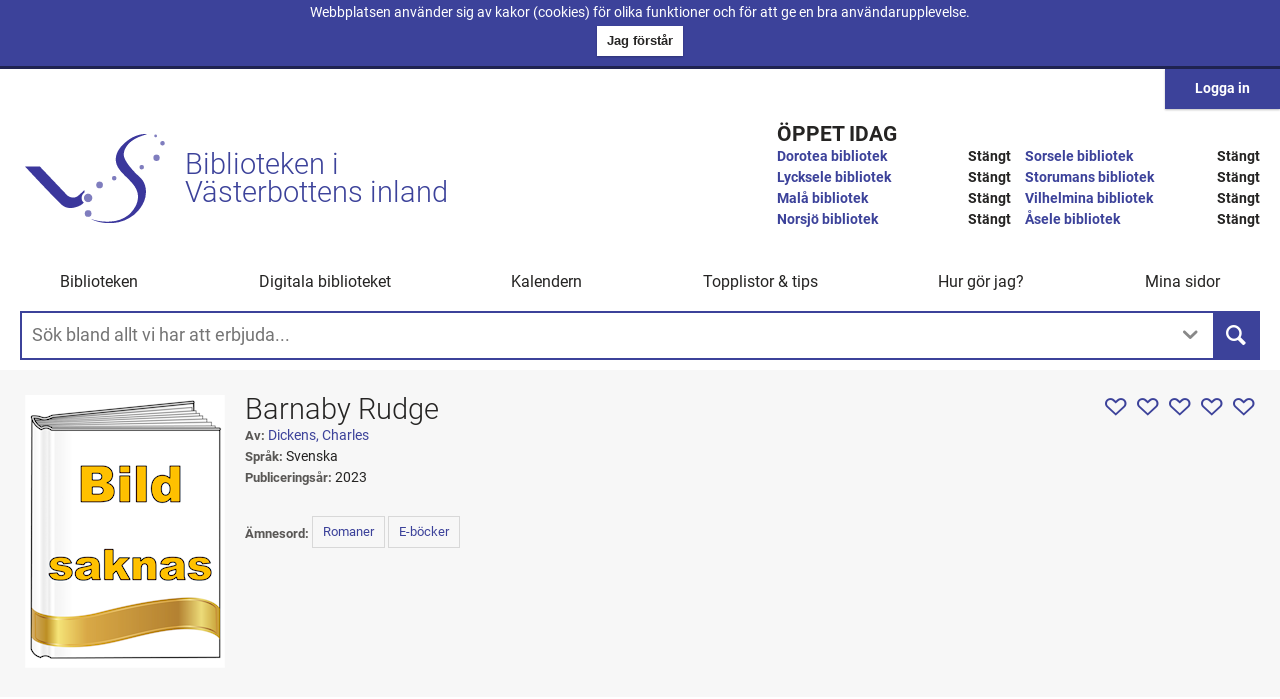

--- FILE ---
content_type: text/html; charset=utf-8
request_url: https://www.v8biblioteken.se/work/barnaby-rudge?id=ea6aca27-927b-063a-5586-61f1f1a8b16e&catalogId=8c42c42a-e3a7-4b5f-b47e-4babbcba025b&workId=1c0f2f19-17ae-4eb3-a0aa-b10d00211b60
body_size: 9346
content:
<!DOCTYPE html>
<html lang="sv">
    <head>
        <meta charset="utf-8" />
        <meta name="viewport" content="width=device-width, initial-scale=1.0"/>
        <meta http-equiv="X-UA-Compatible" content="IE=edge">
        <meta http-equiv="Accept-CH" content="Viewport-Width">
        <title>Barnaby Rudge - V8-biblioteken</title>
        <meta name="pageType" content="work-details" />
        <meta name="pageId" content="1c0f2f19-17ae-4eb3-a0aa-b10d00211b60" />
        <meta name="libraryId" />
        <link rel="search" type="application/opensearchdescription+xml" href="/open-search" title="V8-biblioteken" />
        <link rel="stylesheet" href="/css/saga-0f7b116276.css.br" />

        <!-- Google tag (gtag.js) -->
        <script async src="https://www.googletagmanager.com/gtag/js?id=G-D875EJ0K3Y"></script>
        <script>
        window.dataLayer = window.dataLayer || [];
        function gtag(){dataLayer.push(arguments);}
        gtag('js', new Date());

        gtag('config', 'G-D875EJ0K3Y');
        </script>

        <link rel="preload" href="/js/vendor-8588b6d256.js.br" as="script">
        <link rel="preload" href="/js/templates-994849bcf9.js.br" as="script">
        <link rel="preload" href="/js/saga-5584f08792.js.br" as="script">

            <link rel="prefetch" href="/js/my-pages-a5e47bfafc.js.br">

            <link href="https://cdn1.v8biblioteken.se" rel="preconnect" crossorigin>
            <link href="https://cdn2.v8biblioteken.se" rel="preconnect" crossorigin>
            <link href="https://cdn3.v8biblioteken.se" rel="preconnect" crossorigin>

        <link rel="apple-touch-icon" sizes="57x57" href="/favicons/apple-touch-icon-57x57.png">
<link rel="apple-touch-icon" sizes="60x60" href="/favicons/apple-touch-icon-60x60.png">
<link rel="apple-touch-icon" sizes="72x72" href="/favicons/apple-touch-icon-72x72.png">
<link rel="apple-touch-icon" sizes="76x76" href="/favicons/apple-touch-icon-76x76.png">
<link rel="apple-touch-icon" sizes="114x114" href="/favicons/apple-touch-icon-114x114.png">
<link rel="apple-touch-icon" sizes="120x120" href="/favicons/apple-touch-icon-120x120.png">
<link rel="apple-touch-icon" sizes="144x144" href="/favicons/apple-touch-icon-144x144.png">
<link rel="apple-touch-icon" sizes="152x152" href="/favicons/apple-touch-icon-152x152.png">
<link rel="apple-touch-icon" sizes="180x180" href="/favicons/apple-touch-icon-180x180.png">
<meta name="apple-mobile-web-app-capable" content="yes">
<meta name="apple-mobile-web-app-status-bar-style" content="black-translucent">
<meta name="apple-mobile-web-app-title">
<link rel="icon" type="image/png" sizes="32x32" href="/favicons/favicon-32x32.png">
<link rel="icon" type="image/png" sizes="16x16" href="/favicons/favicon-16x16.png">
<link rel="shortcut icon" href="/favicons/favicon.ico">
        
        
<!-- OpenGraph (ogp.me) metadata -->

<meta property="og:site_name" content="V8-biblioteken" />

<meta property="og:url" content="https://www.v8biblioteken.se/work/barnaby-rudge?id=ea6aca27-927b-063a-5586-61f1f1a8b16e&amp;catalogId=8c42c42a-e3a7-4b5f-b47e-4babbcba025b&amp;workId=1c0f2f19-17ae-4eb3-a0aa-b10d00211b60" />
<meta property="og:type" content="book" />
<meta property="og:title" content="Barnaby Rudge" />
<meta property="og:image" content="https://cdn2.v8biblioteken.se/covers/ea6aca27-927b-063a-5586-61f1f1a8b16e/barnaby-rudge" />
<meta property="og:image:secure_url" content="https://cdn2.v8biblioteken.se/covers/ea6aca27-927b-063a-5586-61f1f1a8b16e/barnaby-rudge" />
<meta property="og:description" content="" />




  <meta property="book:isbn" content="9789180942874" />
  <meta name="author" content="Dickens, Charles" />
  <meta property="book:release_date" content="2023-01-01" />
    <meta property="book:tag" content="Romaner" />
    <meta property="book:tag" content="E-b&#246;cker" />

    </head>
    <body class="environment-production area-work action-index controller-work not-authenticated">
        
        <div class="cookie-banner banner" role="alert">
            <div class="banner-content">
                <span class="banner-text">Webbplatsen anv&#xE4;nder sig av kakor (cookies) f&#xF6;r olika funktioner och f&#xF6;r att ge en bra anv&#xE4;ndarupplevelse.</span>
                <button class="btn banner-button" title="Klicka f&#xF6;r att st&#xE4;nga bannern om kakor och forts&#xE4;tt anv&#xE4;nda webbplatsen.">
                    <span class="button-text">
                        Jag f&#xF6;rst&#xE5;r
                    </span>
                </button>
            </div>
        </div>

        


        <noscript>
            <div class="no-script-banner banner">
                 <div class="banner-content">
                    Denna webb kr&#xE4;ver javascript f&#xF6;r att fungera korrekt. Var sn&#xE4;ll aktivera javascript f&#xF6;r att anv&#xE4;nda alla funktioner.
                </div>
            </div>
        </noscript>

        <header class="site-top" role="banner">
    <!-- skip links -->
  
    <div class="skip-links" id="skip-links">
        <span>Snabbl&#xE4;nkar</span>
        <ul>
            <li>
                <a accesskey="S" class="skip-link skip-to-search" title="Hoppa &#xF6;ver navigationen och g&#xE5; direkt till s&#xF6;krutan." tabindex="0" href="#main-search-label">Till s&#xF6;krutan</a>
            </li>
            <li>
                <a title="Hoppa &#xF6;ver navigationen och g&#xE5; direkt till inneh&#xE5;llet." tabindex="0" href="#body-content-start" class="skip-link skip-to-content">Till inneh&#xE5;llet</a>
            </li>
        </ul>
    </div>
    <div class="site-top-container">
        <div class="logo-hours-container">
            <div class="logo-container">
                <h1>
                    <a href="/" class="logo" title="L&#xE4;nk till startsidan">
                        <img src="/svg/v8-blue.svg" role="presentation"/>
                        <div>
                            <span>Biblioteken i</span>
                            <span>V&#xE4;sterbottens inland</span>
                        </div>
                        
                    </a>
                </h1>
            </div>
            <section class="hours-today">
                <h1>&#xD6;ppet idag</h1>
                <ol class="opening-hours-list"><li><div class="library-hours"><span class="library-name"><a href="/sv/library-page/dorotea-bibliotek">Dorotea bibliotek</a></span><span class="opening-hours-text"><span class="time-span-closed">Stängt</span></span></div></li><li><div class="library-hours"><span class="library-name"><a href="/sv/library-page/lycksele">Lycksele bibliotek</a></span><span class="opening-hours-text"><span class="time-span-closed">Stängt</span></span></div></li><li><div class="library-hours"><span class="library-name"><a href="/sv/library-page/mala">Mal&#229; bibliotek</a></span><span class="opening-hours-text"><span class="time-span-closed">Stängt</span></span></div></li><li><div class="library-hours"><span class="library-name"><a href="/sv/library-page/norsj%C3%B6">Norsj&#246; bibliotek</a></span><span class="opening-hours-text"><span class="time-span-closed">Stängt</span></span></div></li><li><div class="library-hours"><span class="library-name"><a href="/sv/library-page/sorsele">Sorsele bibliotek</a></span><span class="opening-hours-text"><span class="time-span-closed">Stängt</span></span></div><div class="unmanned-hours"><span class="unmanned-label">Obemannade mer&#246;ppet-tider</span><span class="unmanned-text"><span class="time-span"><time>07:00</time>-<time>21:00</time></span></span></div></li><li><div class="library-hours"><span class="library-name"><a href="/sv/library-page/storumans-bibliotek">Storumans bibliotek</a></span><span class="opening-hours-text"><span class="time-span-closed">Stängt</span></span></div></li><li><div class="library-hours"><span class="library-name"><a href="/sv/library-page/vilhelmina">Vilhelmina bibliotek</a></span><span class="opening-hours-text"><span class="time-span-closed">Stängt</span></span></div><div class="unmanned-hours"><span class="unmanned-label">Obemannade mer&#246;ppet-tider</span><span class="unmanned-text"><span class="time-span"><time>18:00</time>-<time>21:00</time></span></span></div></li><li><div class="library-hours"><span class="library-name"><a href="/sv/library-page/%C3%A5sele-bibliotek">&#197;sele bibliotek</a></span><span class="opening-hours-text"><span class="time-span-closed">Stängt</span></span></div><div class="unmanned-hours"><span class="unmanned-label">Obemannade mer&#246;ppet-tider</span><span class="unmanned-text"><span class="time-span"><time>07:00</time>-<time>22:00</time></span></span></div></li></ol>

            </section>
        </div>
        <nav class="main-navigation" role="navigation">
            <h1>Huvudmeny</h1>
            <ol role="menu"><li role="none" class="has-children dummy"><span tabindex="0" data-url="#" data-ref="ebj4rS" aria-haspopup="true" aria-expanded="false" role="button">Biblioteken</span><ol role="menu" aria-label="Biblioteken"><li role="none" class="has-children dummy"><span tabindex="0" data-url="#" data-ref="zpE" aria-haspopup="true" aria-expanded="false" role="button">Dorotea</span><ol role="menu" aria-label="Dorotea"><li role="none" class=""><a href="/sv/library-page/dorotea-bibliotek?refId=qE4m2E" data-ref="qE4m2E" role="menuitem">Dorotea bibliotek</a></li></ol></li><li role="none" class=""><a href="/sv/library-page/julla-majja?refId=gBVd3G" data-ref="gBVd3G" role="menuitem">Julla M&#225;jja</a></li><li role="none" class="has-children dummy"><span tabindex="0" data-url="#" data-ref="XJz" aria-haspopup="true" aria-expanded="false" role="button">Lycksele</span><ol role="menu" aria-label="Lycksele"><li role="none" class=""><a href="/sv/library-page/lycksele?refId=baDEuD" data-ref="baDEuD" role="menuitem">Lycksele bibliotek</a></li><li role="none" class=""><a href="/sv/library-page/biblioteksbussen?refId=FbggMD" data-ref="FbggMD" role="menuitem">Bokbussen</a></li><li role="none" class=""><a href="/sv/library-page/finnbacksbiblioteket?refId=AvEkTS" data-ref="AvEkTS" role="menuitem">Finnbacksbiblioteket</a></li><li role="none" class=""><a href="/sv/library-page/mediapulsen?refId=gUJ3WC" data-ref="gUJ3WC" role="menuitem">Mediapulsen</a></li><li role="none" class=""><a href="/sv/library-page/tannbergsskolans-bibliotek?refId=nGTE" data-ref="nGTE" role="menuitem">Tannbergsskolans bibliotek</a></li></ol></li><li role="none" class="has-children dummy"><span tabindex="0" data-url="#" data-ref="scUH" aria-haspopup="true" aria-expanded="false" role="button">Mal&#229;</span><ol role="menu" aria-label="Mal&#229;"><li role="none" class=""><a href="/sv/library-page/mala?refId=mQjjSB" data-ref="mQjjSB" role="menuitem">Mal&#229; bibliotek</a></li></ol></li><li role="none" class="has-children dummy"><span tabindex="0" data-url="#" data-ref="FjrF" aria-haspopup="true" aria-expanded="false" role="button">Norsj&#246;</span><ol role="menu" aria-label="Norsj&#246;"><li role="none" class=""><a href="/sv/library-page/norsj%C3%B6?refId=egCaCB" data-ref="egCaCB" role="menuitem">Norsj&#246; bibliotek</a></li><li role="none" class=""><a href="/sv/library-page/bastutr%C3%A4sk-bibliotek?refId=hqqMYE" data-ref="hqqMYE" role="menuitem">Bastutr&#228;sk bibliotek</a></li></ol></li><li role="none" class="has-children dummy"><span tabindex="0" data-url="#" data-ref="zsjD" aria-haspopup="true" aria-expanded="false" role="button">Sorsele</span><ol role="menu" aria-label="Sorsele"><li role="none" class=""><a href="/sv/library-page/sorsele?refId=cxqvBN" data-ref="cxqvBN" role="menuitem">Sorsele bibliotek</a></li><li role="none" class=""><a href="/sv/library-page/ammarn%C3%A4s?refId=vhyGzJ" data-ref="vhyGzJ" role="menuitem">Ammarn&#228;s bibliotek</a></li><li role="none" class=""><a href="/sv/library-page/v%C3%A4lkomna-till-gargn%C3%A4s-bibliotek?refId=PS2uUR" data-ref="PS2uUR" role="menuitem">Gargn&#228;s bibliotek</a></li></ol></li><li role="none" class="has-children dummy"><span tabindex="0" data-url="#" data-ref="x3AC" aria-haspopup="true" aria-expanded="false" role="button">Storuman</span><ol role="menu" aria-label="Storuman"><li role="none" class=""><a href="/sv/library-page/storumans-bibliotek?refId=MAUK3J" data-ref="MAUK3J" role="menuitem">Storumans bibliotek</a></li><li role="none" class=""><a href="/sv/library-page/t%C3%A4rnaby-bibliotek?refId=qptdAT" data-ref="qptdAT" role="menuitem">T&#228;rnaby bibliotek</a></li><li role="none" class=""><a href="/sv/library-page/parkskolans-bibliotek?refId=jyXzaG" data-ref="jyXzaG" role="menuitem">Parkskolans bibliotek</a></li><li role="none" class=""><a href="/sv/library-page/skytteanska-skolan?refId=xybQuQ" data-ref="xybQuQ" role="menuitem">Skytteanska skolans bibliotek</a></li><li role="none" class=""><a href="/sv/library-page/valln%C3%A4sskolans-bibliotek?refId=EEhqHK" data-ref="EEhqHK" role="menuitem">Valln&#228;sskolans bibliotek</a></li></ol></li><li role="none" class="has-children dummy"><span tabindex="0" data-url="#" data-ref="XvMRXC" aria-haspopup="true" aria-expanded="false" role="button">Vilhelmina</span><ol role="menu" aria-label="Vilhelmina"><li role="none" class=""><a href="/sv/library-page/vilhelmina?refId=KCfZrK" data-ref="KCfZrK" role="menuitem">Vilhelmina bibliotek</a></li><li role="none" class=""><a href="/sv/library-page/d?refId=gfPYmN" data-ref="gfPYmN" role="menuitem">Dikan&#228;s skolbibliotek</a></li><li role="none" class=""><a href="/sv/library-page/hb?refId=2jrmKN" data-ref="2jrmKN" role="menuitem">Hembergsskolans bibliotek</a></li><li role="none" class=""><a href="/sv/library-page/m?refId=uAGHdP" data-ref="uAGHdP" role="menuitem">Malgomajskolans bibliotek</a></li><li role="none" class=""><a href="/sv/library-page/s?refId=VdgNfM" data-ref="VdgNfM" role="menuitem">Saxn&#228;s skolbibliotek</a></li></ol></li><li role="none" class="has-children dummy"><span tabindex="0" data-url="#" data-ref="cqhE" aria-haspopup="true" aria-expanded="false" role="button">&#197;sele</span><ol role="menu" aria-label="&#197;sele"><li role="none" class=""><a href="/sv/library-page/%C3%A5sele-bibliotek?refId=pVQAgG" data-ref="pVQAgG" role="menuitem">&#197;sele bibliotek</a></li></ol></li></ol></li><li role="none" class="has-children dummy"><span tabindex="0" data-url="#" data-ref="BSdkr" aria-haspopup="true" aria-expanded="false" role="button">Digitala biblioteket</span><ol role="menu" aria-label="Digitala biblioteket"><li role="none" class=""><a href="/e-b%C3%B6cker-i-nya-biblio?refId=HdzR4S&culture=sv" data-ref="HdzR4S" role="menuitem">E-b&#246;cker och e-ljudb&#246;cker</a></li><li role="none" class=""><a href="/legimus-2?refId=GbxKtD&culture=sv" data-ref="GbxKtD" role="menuitem">Legimus</a></li><li role="none" class=""><a href="/mediearkivet-1?refId=BMnp3R&culture=sv" data-ref="BMnp3R" role="menuitem">Mediearkivet</a></li><li role="none" class=""><a href="/pressreader-3?refId=tSdyaD&culture=sv" data-ref="tSdyaD" role="menuitem">Pressreader</a></li><li role="none" class=""><a href="/sl%C3%A4ktforska?refId=hfWguD&culture=sv" data-ref="hfWguD" role="menuitem">Sl&#228;ktforska</a></li><li role="none" class=""><a href="/strommande-film?refId=ZyuBzP&culture=sv" data-ref="ZyuBzP" role="menuitem">Cineasterna - str&#246;mmande film</a></li><li role="none" class=""><a href="/trafiko?refId=QWGraB&culture=sv" data-ref="QWGraB" role="menuitem">Trafiko - k&#246;rkortsteori</a></li></ol></li><li role="none" class=""><a href="/calendar?refId=HnvZ3P" data-ref="HnvZ3P" role="menuitem">Kalendern</a></li><li role="none" class="has-children dummy"><span tabindex="0" data-url="#" data-ref="udDQnP" aria-haspopup="true" aria-expanded="false" role="button">Topplistor &amp; tips</span><ol role="menu" aria-label="Topplistor &amp; tips"><li role="none" class=""><a href="/tips-f%C3%B6r-barn?refId=ZMdmXM&culture=sv" data-ref="ZMdmXM" role="menuitem">Tips f&#246;r barn</a></li><li role="none" class=""><a href="/tips-f%C3%B6r-unga?refId=BukNYF&culture=sv" data-ref="BukNYF" role="menuitem">Tips f&#246;r unga</a></li><li role="none" class=""><a href="/tips-f%C3%B6r-vuxna?refId=JqTuGJ&culture=sv" data-ref="JqTuGJ" role="menuitem">Tips f&#246;r vuxna</a></li><li role="none" class=""><a href="/regnb%C3%A5gshyllor-i-inlandet?refId=PDxuPR&culture=sv" data-ref="PDxuPR" role="menuitem">Regnb&#229;gshyllan</a></li></ol></li><li role="none" class="has-children dummy"><span tabindex="0" data-url="#" data-ref="kvzvjG" aria-haspopup="true" aria-expanded="false" role="button">Hur g&#246;r jag?</span><ol role="menu" aria-label="Hur g&#246;r jag?"><li role="none" class=""><a href="/att-l%C3%A5na?refId=k3hMRF&culture=sv" data-ref="k3hMRF" role="menuitem">Att l&#229;na </a></li><li role="none" class=""><a href="/att-l%C3%A5na-om?refId=fCt4GQ&culture=sv" data-ref="fCt4GQ" role="menuitem">Att l&#229;na om</a></li><li role="none" class=""><a href="/att-reservera?refId=pmxpYR&culture=sv" data-ref="pmxpYR" role="menuitem">Att st&#228;lla sig i k&#246;</a></li><li role="none" class=""><a href="/e-b%C3%B6cker-i-nya-biblio?refId=B2vrDF&culture=sv" data-ref="B2vrDF" role="menuitem">Att l&#229;na e-b&#246;cker och e-ljudb&#246;cker</a></li><li role="none" class=""><a href="/att-l%C3%A4sa-p%C3%A5-olika-s%C3%A4tt?refId=fgWcSC&culture=sv" data-ref="fgWcSC" role="menuitem">Att l&#228;sa p&#229; olika s&#228;tt</a></li><li role="none" class=""><a href="/att-s%C3%B6ka-p%C3%A5-v8-bibliotekens-hemsida?refId=vqPBgM&culture=sv" data-ref="vqPBgM" role="menuitem">Att s&#246;ka p&#229; V8-bibliotekens hemsida</a></li><li role="none" class=""><a href="/cineasterna-hj%C3%A4lp?refId=mFRYhB&culture=sv" data-ref="mFRYhB" role="menuitem">Cineasterna - hj&#228;lp</a></li><li role="none" class=""><a href="/l%C3%A5neregler?refId=nAnXK&culture=sv" data-ref="nAnXK" role="menuitem">L&#229;neregler </a></li><li role="none" class=""><a href="/navigera-v%C3%A5r-sida-i-mobil-eller-surfplatta?refId=zMgXuN&culture=sv" data-ref="zMgXuN" role="menuitem">Navigera p&#229; v&#229;r sida i din mobil eller surfplatta.</a></li><li role="none" class=""><a href="/olika-s%C3%A4tt-att-anv%C3%A4nda-pressreader?refId=kAxyDJ&culture=sv" data-ref="kAxyDJ" role="menuitem">Olika s&#228;tt att anv&#228;nda Pressreader</a></li><li role="none" class=""><a href="/skaffa-l%C3%A5nekort?refId=XZjvaD&culture=sv" data-ref="XZjvaD" role="menuitem">Skaffa l&#229;nekort</a></li></ol></li><li role="none" class="has-children dummy"><span tabindex="0" data-url="#" data-ref="TKDraN" aria-haspopup="true" aria-expanded="false" role="button">Mina sidor</span><ol role="menu" aria-label="Mina sidor"><li role="none" class=""><a href="/my-pages?refId=34jTAS" data-ref="34jTAS" role="menuitem">&#214;versikt mina sidor</a></li><li role="none" class=""><a href="/my-pages/loans?refId=TGtnQD" data-ref="TGtnQD" role="menuitem">Mina l&#229;n</a></li><li role="none" class=""><a href="/my-pages/reservations?refId=qyzva" data-ref="qyzva" role="menuitem">Mina reservationer</a></li><li role="none" class=""><a href="/my-pages/lists?refId=evJJmS" data-ref="evJJmS" role="menuitem">Mina listor</a></li><li role="none" class=""><a href="/my-pages/debts?refId=EdEm2N" data-ref="EdEm2N" role="menuitem">Mina skulder</a></li><li role="none" class=""><a href="/my-pages/cards?refId=gmVVFB" data-ref="gmVVFB" role="menuitem">Mina l&#229;nekort och inst&#228;llningar</a></li></ol></li></ol>
        </nav>

      <div class="interaction-container">
          
          <div class="login-area rs_skip">
<a class="login-btn btn-primary" href="/login?ReturnUrl=%2Fwork%2Fbarnaby-rudge%3Fid%3Dea6aca27-927b-063a-5586-61f1f1a8b16e%26catalogId%3D8c42c42a-e3a7-4b5f-b47e-4babbcba025b%26workId%3D1c0f2f19-17ae-4eb3-a0aa-b10d00211b60" title="Klicka h&#xE4;r f&#xF6;r att logga in p&#xE5; bibliotekets webbplats.">Logga in</a></div>

      </div>
    </div>
        <div class="search-area-container">
        <form id="search-area" class="search-area" action="/search" method="get">
            <div id="main-search-box-container" tabindex="-1">
                <label id="main-search-label" class="search-label" for="main-search-input">S&#xF6;kruta f&#xF6;r att s&#xF6;ka efter b&#xF6;cker, e-media och allt annat som biblioteket erbjuder</label>
                <input id="main-search-input" type="search" name="query" placeholder="S&#xF6;k bland allt vi har att erbjuda..." autocomplete="off">
                    <button id="advanced-search-button" type="button" class="advanced-search-button" title="L&#xE4;gg till filter f&#xF6;r din s&#xF6;kning." aria-haspopup="true" aria-expanded="true" aria-controls="advanced-search-container">
                        <span class="button-text">
                            Avancerad s&#xF6;k
                        </span>
                    </button>
                <button class="main-search-button" type="submit" title="Utf&#xF6;r s&#xF6;kningen och visar resultatet.">
                    <span class="button-text">
                        S&#xF6;k
                    </span>
                </button>
            </div>
                            <div class="js-component" data-bind="component: { name: 'advanced-search', params: { } }"></div>
        </form>
    </div> 

</header>


        <div class="container body-content" id="body-content-start" tabindex="-1" role="main">
            


  <div class="result-navigation-links">
    
  </div>
  <article id="work-header" class="work-header romaner e-b&#xF6;cker" data-workset-id="ea6aca27-927b-063a-5586-61f1f1a8b16e" data-catalog-id="8c42c42ae3a74b5fb47e4babbcba025b" data-work-id="1c0f2f1917ae4eb3a0aab10d00211b60" data-media-type-id="12512fb1d4164bbcb88ea04c00e5c72a" data-local-id="379392">
    <div class="workinfo">
      
      <div class="titles">
        <h1>Barnaby Rudge</h1>
      </div>
      

        <div class="author">
          <span class="author-label">Av:</span>
          <a href="/search?fContrib=Dickens,%20Charles" class="author-name search-filter">
            Dickens, Charles
          </a>
        </div>
              <div class="language">
          <span class="language-label">Spr&#xE5;k:</span>
          <span class="language-name">Svenska</span>
        </div>
              <div class="published">
          <span class="published-label">Publicerings&#xE5;r:</span>
          <span class="published-name">2023</span>
        </div>


      <div 
        class="rating js-component"
        data-bind="component: { name: 'rating', 
          params: {
            setId: 'ea6aca27-927b-063a-5586-61f1f1a8b16e',
            rating: 0.0,
            userRating: 0.0,
            count: 0,
            readonly: true,
            title: 'Barnaby Rudge' } }">
      </div>

        <div class="work-preview-link-container js-component" data-bind="component: { name: 'work-preview-link', params: { workId: '1c0f2f19-17ae-4eb3-a0aa-b10d00211b60' } }"></div>

      

      <div class="work-text-container">
        <div class="work-texts desktop summary js-component toggle-open" data-toggle=".work-text-container" data-bind="component: { name: 'work-texts', params: { workId: 'ea6aca27-927b-063a-5586-61f1f1a8b16e' } }" data-click-ignore></div>
        <div class="expand-texts toggle-open" data-toggle=".work-text-container" data-click-ignore></div>
      </div>
        <div id="subject-container" class="subject-container" role="region">
          <span class="subjects-label">&#xC4;mnesord:</span>
          <ul class="subjects">
                            <li class="initial-subject">
                  <a class="search-filter" href="/search?fGenre=Romaner"> Romaner</a>
                </li>
                <li class="initial-subject">
                  <a class="search-filter" href="/search?fGenre=E-b%C3%B6cker"> E-b&#xF6;cker</a>
                </li>
          </ul>
        </div>

    </div>


      <div class="cover-image rs_skip">
              <img src="https://cdn3.v8biblioteken.se/covers/200x300/1c0f2f19-17ae-4eb3-a0aa-b10d00211b60/barnaby-rudge" role="presentation" />

              <!-- WorkId:    1c0f2f19-17ae-4eb3-a0aa-b10d00211b60 -->
              <!-- WorkSetId: ea6aca27-927b-063a-5586-61f1f1a8b16e -->
              <!-- LocalId:   379392 -->
      </div>
  </article>
  <div class="work-texts mobile summary js-component toggle-open" data-toggle=".work-texts.mobile" data-toggle-once data-bind="component: { name: 'work-texts', params: { workId: 'ea6aca27-927b-063a-5586-61f1f1a8b16e' } }"></div>

<div class="work-main-container">
    <div class="work-selection-container">
        




            <div class="work-details">
                <div class="skip-links" id="skip-links-work">
                    <span>Snabbl&#xE4;nkar</span>
                    <ul>
                        <li>
                            <a class="rs_skip" href="#work-information">Mer information om  Barnaby Rudge</a>
                        </li>
                        <li>
                            <a class="rs_skip" href="#related-information">Relaterad information</a>
                        </li>
                    </ul>
                </div>



                    <section class="js-component electronicmedia" data-bind="component: { name: 'electronic-media-formats', params: { workId: '1c0f2f19-17ae-4eb3-a0aa-b10d00211b60' } }"></section>

                
  <div class="work-info-container">
    <section id="work-information" class="workinfo-container">
        <h1 class="toggle-open" data-toggle="#work-information .work-details-list">Utf&#xF6;rlig information</h1>
        <ul class="work-details-list">
              <li class="extended-title">
                <span class="label">Utf&#xF6;rlig titel:</span>
                <span class="value">Barnaby Rudge, Elektronisk resurs, Charles Dickens; &#xF6;vers&#xE4;ttning av: Edvin M&#xF6;ller</span>
              </li>


              <li class="original-title">
                <span class="label">Originaltitel:</span>
                <span class="value">Barnaby Rudge</span>
              </li>


              <li class="contributors">
                <span class="label">Medarbetare:</span>
                <div class="value-container">
                    <a class="value contributor-name search-filter" href="/search?fContrib=M%C3%B6ller,%20Edvin">M&#xF6;ller, Edvin</a>
                </div>
              </li>




                <li class="languages">
                    <span class="label">Spr&#xE5;k:</span>
                    <div class="value-container">
                            <span class="value">Svenska</span>
                    </div>
                </li>
                          <li class="original-language">
                <span class="label">Originalspr&#xE5;k:</span>
                <span class="value">Engelska</span>
              </li>





              <li class="isbns">
                <span class="label">ISBN:</span>
                <div class="value-container">
                      <span class="value">9789180942874</span>
                </div>
              </li>


              <li class="subjects">
                <span class="label">&#xC4;mnesord:</span>
                <div class="value-container">
                      <a class="value subject search-filter" href="/search?fGenre=Romaner"> Romaner</a>
                      <a class="value subject search-filter" href="/search?fGenre=E-b%C3%B6cker"> E-b&#xF6;cker</a>
                </div>
              </li>


        </ul>
    </section>
    <div class="work-table-of-contents js-component" data-bind="component: { name: 'work-table-of-contents', params: { workId: '1c0f2f19-17ae-4eb3-a0aa-b10d00211b60' } }"></div>
  </div>

            </div>

    </div>


    <aside id="related-information" class="small-zone">
        


            <section
                class="js-component"
                data-bind="component: {
                    name: 'author-portrait',
                    params: {
                        name: 'Dickens, Charles', 
                        titles: [
                            'Barnaby Rudge'
,'Barnaby Rudge'                        ],
                        isbns: [
'9789180942874',                        ]
                    }
                }"></section>

        <section class="js-component work-related-content" data-bind="component: { name: 'related-content', params: { workId: '1c0f2f19-17ae-4eb3-a0aa-b10d00211b60', workSetId: 'ea6aca27-927b-063a-5586-61f1f1a8b16e' } }">
</section>

<section class="js-component similar-works-container" data-bind="component: { name: 'similar-works', params: { workId: '1c0f2f19-17ae-4eb3-a0aa-b10d00211b60' } }"></section>    </aside>

        <script type="application/ld+json">{"bookFormat":"EBook","isbn":["9789180942874"],"author":[{"@context":"http://schema.org","@type":"Person","name":"Dickens, Charles"}],"@context":"http://schema.org","@type":"Book","name":"Barnaby Rudge","image":"https://cdn1.v8biblioteken.se/covers/ea6aca27-927b-063a-5586-61f1f1a8b16e","url":"https://www.v8biblioteken.se/work/barnaby-rudge?id=ea6aca27-927b-063a-5586-61f1f1a8b16e","mainEntityOfPage":true}</script>
</div>

        </div>

        
    <div class="menu">
        <div class="menu-wrapper">
            <ul class="menu-items">
                <li class="menu-item item-1">
                    <button class="menu-item-button menu-home" data-target="home">
                        <span class="btn-text">Startsida</span>
                    </button>
                </li>
                <li class="menu-item item-2">
                    <button class="menu-item-button menu-login" data-target="login">
                        <span class="btn-text">Mina sidor</span>
                    </button>
                </li>
                <li class="menu-item item-3">
                    <button class="menu-item-button menu-search" data-target="search">
                        <span class="btn-text">S&#xF6;k</span>
                    </button>
                </li>
                
            </ul>
            <button class="menu-toggle-button menu-toggle">
                <span class="btn-text">&#xD6;ppna och st&#xE4;ng mobilmenyn.</span>
            </button>
        </div>
    </div>


        <footer role="contentinfo">    
    <div class="footer-content">
        <div class="footer-column">
    <h2>Kontakt</h2>
    <ol>
      <li>
        <a href="/kontakt-%C3%B6ppettider">Kontakt &amp; &#xF6;ppettider</a>
      </li>
      <li>
        <a href="/ink%C3%B6psf%C3%B6rslag">Ink&#xF6;psf&#xF6;rslag</a>
      </li>
      <li>
        <a href="/tyck-till">Tyck till</a>
      </li>
    </ol>
  </div>
  <div class="footer-column">
    <h2>Digitala biblioteket</h2>
    <ol>
      <li>
        <a href="/hitta-e-b%C3%B6cker">E-b&#xF6;cker &amp; e-ljudb&#xF6;cker</a>
      </li>
      <li>
        <a href="/e-tidningar-fr%C3%A5n-hela-v%C3%A4rlden">E-tidningar</a>
      </li>
    </ol>
  </div>
  <div class="footer-column">
    <h2>Om oss</h2>
    <ol>
      <li>
        <a href="/om-oss">V&#xE5;r verksamhet</a>
      </li>
      <li>
        <a href="/other-languages">Other languages</a>
      </li>
      <li>
        <a href="/tillg%C3%A4nglighet-i-v%C3%A5ra-lokaler">Tillg&#xE4;nglighet i v&#xE5;ra lokaler</a>
      </li>
      <li>
        <a href="/webbtillgänglighet">Webbtillg&#xE4;nglighet</a>
      </li>
      <li>
        <a href="/personuppgiftspolicy">Personuppgiftspolicy</a>
      </li>
    </ol>
  </div>
  <div class="footer-column v8-logo-container">
      <img class="v8-logo" src="/svg/v8-white.svg" />
  </div>
    </div>

</footer>


        <script src="/js/vendor-8588b6d256.js.br"></script>
        <script src="/js/templates-994849bcf9.js.br"></script>
        <script src="/js/saga-5584f08792.js.br"></script>
        <script>window.saga = window.saga || {};window.saga.cdnUrls = 'https://cdn1.v8biblioteken.se,https://cdn2.v8biblioteken.se,https://cdn3.v8biblioteken.se'.split(',');window.saga.environment = 'Production';window.saga.analytics = {};window.saga.analytics.enabled = true;window.saga.analytics.trackingCode = 'UA-38351508-1';window.saga.analytics.supportEnabled = false;window.saga.culture = 'sv';window.saga.authentication = {};window.saga.authentication.userAuthenticated = false;window.saga.authentication.customAuthenticationEndpoint = '';window.saga.authentication.userHomeLibraryId = '';window.saga.readSpeaker = {};window.saga.readSpeaker.enabled = false;window.saga.externalSearchProviders = ''.split(',');window.saga.advancedSearch = {};window.saga.advancedSearch.enabled = true;window.saga.advancedSearch.compact = [{ type: 'MediaTypeQuickFilter', items: ['Book','Audio book CD','E-book','DAISY','Audio book digital']},{ type: 'AudienceFilter'},{ type: 'LanguageQuickFilter', items: ['9mk','swe','tha']}];window.saga.advancedSearch.extended = [{ type: 'MediaTypeFilter'},{ type: 'AudienceFilter'},{ type: 'WorkTypeFilter'},{ type: 'GenreFilter'},{ type: 'AuthorFilter'},{ type: 'LanguageFilter'},{ type: 'PublishYearRangeFilter'},{ type: 'LibraryFilter'}];window.saga.version = '4.0.1';window.saga.features = {};sagaDefine("saga/configuration", ["exports", "module"], function(exports, module) { module.exports = window.saga; });</script>

        <script>

    try{$.noConflict(!0)}catch(t){console.warn("Failed to execute $.noConflict(true). Things might get weird.")}sagaRequire(["saga/init"],function(t){t.default()});sagaRequire(["saga/helpers/bind-components"],function(e){e.default()});
</script>

        <script type="application/ld+json">{"potentialAction":{"@type":"SearchAction","query-input":"required name=search_term_string","target":"https://www.v8biblioteken.se/search?query={search_term_string}"},"@context":"http://schema.org","@type":"WebSite","url":"https://www.v8biblioteken.se"}</script>


        

        
        


        
    </body>
</html>

--- FILE ---
content_type: text/html; charset=utf-8
request_url: https://www.v8biblioteken.se/work/holdings/html?workId=1c0f2f19-17ae-4eb3-a0aa-b10d00211b60&no-cache=1765273486300
body_size: 282
content:



<div>
    <h1>E-media:</h1>
    <div class="eletronicmedia-container">
                <div class="alert alert-info" role="alert"><div class="alert-body"><span>Kunde inte h&#xE4;mta in n&#xE5;gra format fr&#xE5;n leverant&#xF6;ren, var v&#xE4;nlig f&#xF6;rs&#xF6;k igen senare. Kontakta biblioteket om problemet kvarst&#xE5;r.</span></div></div>
    </div>
</div>




--- FILE ---
content_type: text/css
request_url: https://www.v8biblioteken.se/css/saga-0f7b116276.css.br
body_size: 27543
content:
#mixin .card-selector-dot{position:relative}#mixin .card-selector-dot:after{content:"";position:absolute;right:5px;top:7px;display:block;width:10px;height:10px;background:#3C429A;border-radius:50%;pointer-events:none}#mixin .card-selector-dot:hover:not(.selected):after{background:white}/*! normalize.css v5.0.0 | MIT License | github.com/necolas/normalize.css */html{font-family:sans-serif;line-height:1.15;-ms-text-size-adjust:100%;-webkit-text-size-adjust:100%}body{margin:0}article,aside,footer,header,nav,section{display:block}h1{font-size:2em;margin:.67em 0}figcaption,figure,main{display:block}figure{margin:1em 40px}hr{box-sizing:content-box;height:0;overflow:visible}pre{font-family:monospace,monospace;font-size:1em}a{background-color:transparent;-webkit-text-decoration-skip:objects}a:active,a:hover{outline-width:0}abbr[title]{border-bottom:none;text-decoration:underline;text-decoration:underline dotted}b,strong{font-weight:inherit}b,strong{font-weight:bolder}code,kbd,samp{font-family:monospace,monospace;font-size:1em}dfn{font-style:italic}mark{background-color:#ff0;color:#000}small{font-size:80%}sub,sup{font-size:75%;line-height:0;position:relative;vertical-align:baseline}sub{bottom:-0.25em}sup{top:-0.5em}audio,video{display:inline-block}audio:not([controls]){display:none;height:0}img{border-style:none}svg:not(:root){overflow:hidden}button,input,optgroup,select,textarea{font-family:sans-serif;font-size:100%;line-height:1.15;margin:0}button,input{overflow:visible}button,select{text-transform:none}button,html [type="button"],[type="reset"],[type="submit"]{-webkit-appearance:button}button::-moz-focus-inner,[type="button"]::-moz-focus-inner,[type="reset"]::-moz-focus-inner,[type="submit"]::-moz-focus-inner{border-style:none;padding:0}button:-moz-focusring,[type="button"]:-moz-focusring,[type="reset"]:-moz-focusring,[type="submit"]:-moz-focusring{outline:1px dotted ButtonText}fieldset{border:1px solid #c0c0c0;margin:0 2px;padding:.35em .625em .75em}legend{box-sizing:border-box;color:inherit;display:table;max-width:100%;padding:0;white-space:normal}progress{display:inline-block;vertical-align:baseline}textarea{overflow:auto}[type="checkbox"],[type="radio"]{box-sizing:border-box;padding:0}[type="number"]::-webkit-inner-spin-button,[type="number"]::-webkit-outer-spin-button{height:auto}[type="search"]{-webkit-appearance:textfield;outline-offset:-2px}[type="search"]::-webkit-search-cancel-button,[type="search"]::-webkit-search-decoration{-webkit-appearance:none}::-webkit-file-upload-button{-webkit-appearance:button;font:inherit}details,menu{display:block}summary{display:list-item}canvas{display:inline-block}template{display:none}[hidden]{display:none}@font-face{font-family:'saga-web';src:url('../fonts/saga-web-8aa965c081.woff2') format('woff2'),url('../fonts/saga-web-18c063dfe9.woff') format('woff');font-weight:normal;font-style:normal}#icon{font-family:"saga-web";font-style:normal;font-weight:normal;speak:none;display:inline-block;text-decoration:none;width:1em;margin-right:.2em;text-align:center;font-size:20px;font-variant:normal;text-transform:none;line-height:1em;margin-left:.2em}body{display:-webkit-flex;display:-moz-flex;display:-ms-flexbox;display:-ms-flex;display:flex;-webkit-flex-direction:column;-moz-flex-direction:column;-ms-flex-direction:column;flex-direction:column;min-width:320px;height:100%;height:100vh;font-family:"roboto","Helvetica Neue",Helvetica,Arial,sans-serif;font-weight:normal;font-size:.9rem;color:#252423;background:#F7F7F7}body *{box-sizing:border-box}body div[tabindex="-1"],body section[tabindex="-1"],body article[tabindex="-1"]{outline:none}.body-content{background:white;-webkit-flex:1 0 auto;-moz-flex:1 0 auto;-ms-flex:1 0 auto;flex:1 0 auto}.body-content .template,.body-content .page-introduction,.body-content .work-text-container,.body-content .description,.body-content .workinfo-container{line-height:1.3em}.body-content .template .widget,.body-content .page-introduction .widget,.body-content .work-text-container .widget,.body-content .description .widget,.body-content .workinfo-container .widget,.body-content .template .contact-information,.body-content .page-introduction .contact-information,.body-content .work-text-container .contact-information,.body-content .description .contact-information,.body-content .workinfo-container .contact-information{line-height:1.15}.image-attribution{position:absolute;bottom:0;right:0;background:rgba(255,255,255,0.8);padding:3px;font-size:.7rem;z-index:2}ul,ol{list-style:none;margin:0;padding:0}p{margin:0;max-width:800px;max-width:75ch;word-break:break-word}p:empty:not(.summary){display:none}img{max-width:100%}a{color:#3C429A}figure{margin:0}:focus{outline:#3C429A solid 1px}html:focus,body:focus,section:focus,div:focus,form:focus,fieldset:focus{outline:none}.sr-hidden{speak:none}.sr-only{position:fixed;left:-30000px}nav>h1,nav>h2{position:fixed;left:-30000px}h1,h2,h3,h4,h5{margin:0;font-family:"roboto","Helvetica Neue",Helvetica,Arial,sans-serif;font-weight:lighter;line-height:100%;word-break:break-word;word-wrap:break-word;min-width:200px}h1{font-size:1.5rem}h2{font-size:1.34rem}h3{font-size:1.1rem}h4{font-size:.9rem}.template ul,.template ol{margin:1em 0;padding-left:40px;max-width:800px;max-width:75ch}.template ol{list-style:decimal}.template ul{list-style:disc}.template p{margin:1em 0}.template p:first-child{margin-top:0}.template .zone>h1,.template .zone>h2,.template .zone>h3,.template .zone>h4,.template .zone>h5{margin:1em 0}.template .zone>h1:first-child,.template .zone>h2:first-child,.template .zone>h3:first-child,.template .zone>h4:first-child,.template .zone>h5:first-child{margin-top:0}.rsbtn{z-index:inherit}@media only screen and (min-width: 0px) and (max-width: 767px){body.overlay-visible{overflow:hidden}}.widget ul,.widget ol{list-style:none;margin:0;padding:0;max-width:none}.widget p{margin:0}@media only screen and (min-width: 768px){body>.menu{display:none}h1{font-size:1.8rem}h2{font-size:1.4rem}h3{font-size:1.2rem}h4{font-size:1rem}[data-click-target]{cursor:pointer}[data-click-target]:hover,[data-click-target].clickable-target-focused{outline:1px solid #3C429A}}.banner{background-color:#3C429A;color:white;-webkit-flex:none;-moz-flex:none;-ms-flex:none;flex:none;border-bottom:3px solid #1f2351}.banner a{color:white;text-decoration:underline}.banner .banner-content{text-align:center;padding:5px}.banner .banner-button{margin:5px auto}.banner.shared-authentication-banner{background:#5cb85c;color:white;border-color:#357935}.banner.shared-authentication-banner a{color:white}.banner.no-script-banner{background:#3C429A;color:white;border-color:#1f2351}.banner.no-script-banner a{color:white}.body-content{max-width:1280px;width:100%;margin:0 auto;position:relative}.body-content .template{width:100%}.body-content .zone{padding:10px 10px}@media only screen and (min-width: 768px){.template{display:-webkit-flex;display:-moz-flex;display:-ms-flexbox;display:-ms-flex;display:flex;-webkit-flex-flow:row wrap;-moz-flex-flow:row wrap;-ms-flex-flow:row wrap;flex-flow:row wrap}.template .zone{-webkit-flex:1 0 auto;-moz-flex:1 0 auto;-ms-flex:1 0 auto;flex:1 0 auto;width:100%;box-sizing:border-box;padding:25px}.template .zone:empty{display:none}.template .split-1{margin-top:0}.template .split-2{width:67%}.template .split-2+.split-2{width:33%}.template .split-2+.split-2+.split-2{width:67%}.template .split-2+.split-2+.split-2+.split-2{width:33%}.template .split-3{padding-right:25px;width:33%}.template .split-3+.split-3{width:34%}.template .split-3+.split-3+.split-3{width:33%}.template .two-column-container.wrapper{display:-webkit-flex;display:-moz-flex;display:-ms-flexbox;display:-ms-flex;display:flex;margin:0 -25px}.template .two-column-container.wrapper .two-column-container{-webkit-flex:1 0 40%;-moz-flex:1 0 40%;-ms-flex:1 0 40%;flex:1 0 40%;margin:0 25px}}@media only screen and (max-width:1000px){.template .split-3+.split-3+.split-3{width:100%}.page.root .template .split-2+.split-2{width:100%}}label.radio{position:relative;white-space:nowrap;margin:8px 0}label.radio span{display:inline-block;padding-left:18px;padding-top:1px}label.radio input{position:absolute;top:2px;left:0}label.radio input:checked~span{border-color:#3C429A}input:not([type="radio"]):not([type="checkbox"]),textarea{padding:5px;font-family:"roboto","Helvetica Neue",Helvetica,Arial,sans-serif;width:100%;border:1px solid #d8d8d8;border-radius:0;-webkit-appearance:none;min-height:2em;background:white}input:not([type="radio"]):not([type="checkbox"])[readonly],textarea[readonly]{background:#F7F7F7}input:not([type="radio"]):not([type="checkbox"])[readonly]:focus,textarea[readonly]:focus{outline:none}@-moz-document url-prefix(){input[type="number"]{line-height:1.5em}}textarea{resize:vertical}.form-group{margin-bottom:20px}.form-group p{margin:0}.form-group .description{display:block;font-size:.8rem}.form-group label{display:block}.form-group>label,.form-group legend{display:block;margin-bottom:2px}.form-group.required>label:after,.form-group.required legend:after{content:" *";color:#db4437;font-size:16px}.inline-form-group{display:-webkit-flex;display:-moz-flex;display:-ms-flexbox;display:-ms-flex;display:flex}.inline-form-group .form-group{-webkit-flex:1 0 1%;-moz-flex:1 0 1%;-ms-flex:1 0 1%;flex:1 0 1%}.inline-form-group .form-group:not(:last-child){padding-right:10px}form.form{max-width:550px}form fieldset{border:none;margin:0;padding:0}form .form-footer{text-align:right}form .form-footer>*{display:inline-block}form .validation-required-failed input,form .validation-format-failed input,form .validation-personnummer-failed input,form .validation-confirm-failed input,form .validation-required-failed textarea,form .validation-format-failed textarea,form .validation-personnummer-failed textarea,form .validation-confirm-failed textarea{border-color:#c9302c !important}form .radiobuttons.validation-required-failed,form .checkboxes.validation-required-failed,form .dropdownlist.validation-required-failed,form .acceptterms.validation-required-failed{border:1px solid #c9302c;padding:10px}form .paragraph h2{margin-bottom:3px}.zone form{max-width:500px}.date-selector{padding:10px 0}.date-selector #date-container{display:none;-webkit-flex-flow:row wrap;-moz-flex-flow:row wrap;-ms-flex-flow:row wrap;flex-flow:row wrap;-webkit-align-items:center;-moz-align-items:center;-ms-align-items:center;align-items:center}.date-selector #date-container.open{display:-webkit-flex;display:-moz-flex;display:-ms-flexbox;display:-ms-flex;display:flex}.date-selector #date-container .from-date-container{margin-right:10px}input[type="text"],input[type="password"],textarea{font-size:1rem}ul.validation-summary{margin:10px 0;background:#F7F7F7;border:1px solid #D8D8D8;list-style:none;padding-left:0}ul.validation-summary:empty{display:none}ul.validation-summary a{margin:10px;display:block;color:#c9302c}ul.validation-summary a:before{color:#c9302c}.contact-info-group{margin-bottom:10px}.contact-info-group.address .address-group{display:-webkit-flex;display:-moz-flex;display:-ms-flexbox;display:-ms-flex;display:flex;-webkit-flex-flow:row wrap;-moz-flex-flow:row wrap;-ms-flex-flow:row wrap;flex-flow:row wrap;margin:0 -10px}.contact-info-group.address .address-group .form-group{-webkit-flex:1 0 auto;-moz-flex:1 0 auto;-ms-flex:1 0 auto;flex:1 0 auto;margin:0 10px 10px}.contact-info-group.address .contact-info{border:1px solid #b0b0b0;padding:10px;margin:0 -10px 10px}.contact-info-group .form-group{margin-bottom:10px}@media only screen and (min-width: 768px){.library-selector{width:50%;min-width:300px}form .form-footer{padding:20px 20px}}label.checkbox,label.radio-button{display:-webkit-flex;display:-moz-flex;display:-ms-flexbox;display:-ms-flex;display:flex;-webkit-align-items:center;-moz-align-items:center;-ms-align-items:center;align-items:center;margin:10px 0;font-size:.9rem !important;cursor:pointer}label.checkbox span,label.radio-button span{display:-webkit-flex;display:-moz-flex;display:-ms-flexbox;display:-ms-flex;display:flex;align-items:center;position:relative;text-align:left}label.checkbox span:before,label.radio-button span:before{content:"";flex:none;display:inline-block;z-index:0;margin-right:10px}label.checkbox span:after,label.radio-button span:after{content:"";flex:none;display:block;position:absolute}label.checkbox input,label.radio-button input{position:fixed;left:-30000px}label.checkbox input:focus~span:before,label.radio-button input:focus~span:before{border-color:#3C429A;outline:1px solid #3C429A}label.checkbox>span:before{top:0;left:0;height:16px;width:16px;background-color:transparent;border-radius:3px;border:2px solid #5a5a5a;transition:all .3s}label.checkbox>span:after{top:40%;left:6px;width:0;height:0;border-top:2px solid transparent;border-left:2px solid transparent;border-right:2px solid white;border-bottom:2px solid white;transform:translateY(-50%) rotateZ(37deg);opacity:0;transition:all .3s .1s}label.checkbox input:checked~span:before{background:#3C429A;border-color:#3C429A}label.checkbox input:checked~span:after{opacity:1;width:2px;height:10px;left:7px}label.checkbox input[disabled]~span{opacity:.4;cursor:not-allowed}label.radio-button>span:before{left:0;height:16px;width:16px;background-color:transparent;border-radius:50%;border:2px solid #5a5a5a;top:0;transition:all .3s}label.radio-button>span:after{border-radius:50%;background:#3C429A;top:50%;left:10px;transform:translateY(-50%);width:0;height:0;transition:all .3s}label.radio-button input:checked~span:before{border-color:white}label.radio-button input:checked~span:after{left:0;width:20px;height:20px}.autocomplete-container{position:relative}.autocomplete-container label{display:block;margin-bottom:5px}.autocomplete-container .autocomplete-results{position:absolute;width:100%;background:white;z-index:800;-webkit-box-shadow:0 1px 2px 0 rgba(0,0,0,0.25);-moz-box-shadow:0 1px 2px 0 rgba(0,0,0,0.25);box-shadow:0 1px 2px 0 rgba(0,0,0,0.25)}.autocomplete-container .autocomplete-results li{padding:5px;cursor:pointer;border:1px solid transparent}.autocomplete-container .autocomplete-results li:hover{border-color:#3C429A}.autocomplete-container .autocomplete-results li[aria-selected="true"]{background:#3C429A;color:white}.widget{margin-bottom:10px;position:relative;clear:both}.widget>h1{font-size:1.3rem;font-family:"roboto","Helvetica Neue",Helvetica,Arial,sans-serif;font-weight:lighter;color:#252423;padding:0;background:none;margin-bottom:5px;font-weight:bold;text-transform:uppercase}.widget.display-mode-single article{display:-webkit-flex;display:-moz-flex;display:-ms-flexbox;display:-ms-flex;display:flex;-webkit-flex-flow:row wrap;-moz-flex-flow:row wrap;-ms-flex-flow:row wrap;flex-flow:row wrap;-webkit-box-shadow:0 1px 2px 0 rgba(0,0,0,0.25);-moz-box-shadow:0 1px 2px 0 rgba(0,0,0,0.25);box-shadow:0 1px 2px 0 rgba(0,0,0,0.25);padding:10px;background:white}.widget.display-mode-single article:focus-within{outline:1px solid #3C429A}.widget.display-mode-single article .cover-image,.widget.display-mode-single article .content-image,.widget.display-mode-single article .syndication-image{-webkit-flex:none;-moz-flex:none;-ms-flex:none;flex:none;-webkit-order:-1;-moz-order:-1;-ms-order:-1;order:-1;margin-right:10px;margin-bottom:10px;margin-top:0;width:20%;max-width:100px;min-width:65px;line-height:0}.widget.display-mode-single article .cover-image img,.widget.display-mode-single article .content-image img,.widget.display-mode-single article .syndication-image img{max-width:100%;max-height:100%}.widget.display-mode-single article .result-body{display:-webkit-flex;display:-moz-flex;display:-ms-flexbox;display:-ms-flex;display:flex;-webkit-flex-flow:row wrap;-moz-flex-flow:row wrap;-ms-flex-flow:row wrap;flex-flow:row wrap;-webkit-flex:1;-moz-flex:1;-ms-flex:1;flex:1;align-content:flex-start;position:relative;padding-right:10px}.widget.display-mode-single article .result-body h1{min-width:inherit;font-size:1.1rem}.widget.display-mode-single article .result-body>*{width:100%}.widget.display-mode-single article .result-body>*:not(.dropdown){margin-bottom:5px}.widget.display-mode-single article .result-body>*:not(.dropdown):empty{margin:0}.widget.display-mode-single article .result-body .language,.widget.display-mode-single article .result-body .published,.widget.display-mode-single article .result-body .classification{width:inherit}.widget.display-mode-single article .result-body .language .language-label,.widget.display-mode-single article .result-body .published .language-label,.widget.display-mode-single article .result-body .classification .language-label,.widget.display-mode-single article .result-body .subtitle .language-label,.widget.display-mode-single article .result-body .language .published-label,.widget.display-mode-single article .result-body .published .published-label,.widget.display-mode-single article .result-body .classification .published-label,.widget.display-mode-single article .result-body .subtitle .published-label,.widget.display-mode-single article .result-body .language .classification-label,.widget.display-mode-single article .result-body .published .classification-label,.widget.display-mode-single article .result-body .classification .classification-label,.widget.display-mode-single article .result-body .subtitle .classification-label,.widget.display-mode-single article .result-body .language .subtitle-label,.widget.display-mode-single article .result-body .published .subtitle-label,.widget.display-mode-single article .result-body .classification .subtitle-label,.widget.display-mode-single article .result-body .subtitle .subtitle-label{position:fixed;left:-30000px}.widget.display-mode-single article .result-body .language-name:not(:last-child):after{content:","}.widget.display-mode-single article .result-body .published>span,.widget.display-mode-single article .result-body .classification>span{padding-left:14px;position:relative}.widget.display-mode-single article .result-body .published>span:before,.widget.display-mode-single article .result-body .classification>span:before{content:"";display:inline-block;box-sizing:content-box;width:5px;height:5px;background-color:#252423;border-radius:50%;position:relative;top:-3px;left:-6px}.widget.display-mode-single article .result-body .show-media-btn{display:-webkit-flex;display:-moz-flex;display:-ms-flexbox;display:-ms-flex;display:flex}.widget.display-mode-single article .result-body .show-media-btn .button-text{-webkit-justify-content:normal;-moz-justify-content:normal;-ms-justify-content:normal;justify-content:normal}.widget.display-mode-single article .result-body .show-media-btn:hover{outline:1px solid #3C429A}.widget.display-mode-single article .summary,.widget.display-mode-single article .introduction{max-height:6.5em;overflow:hidden;line-height:1.3em;position:relative}.widget.display-mode-single article .summary:after,.widget.display-mode-single article .introduction:after{background-color:rgba(255,255,255,0);background:-webkit-gradient(linear, left top, left bottom, from(rgba(255,255,255,0)), to(#fff));background:-webkit-linear-gradient(top, rgba(255,255,255,0), #fff);background:-moz-linear-gradient(top, rgba(255,255,255,0), #fff);background:-ms-linear-gradient(top, rgba(255,255,255,0), #fff);background:-o-linear-gradient(top, rgba(255,255,255,0), #fff);height:2rem;content:"";display:block;position:absolute;top:4.5em;width:100%;max-width:75ch}.widget.display-mode-single article .summary br,.widget.display-mode-single article .introduction br,.widget.display-mode-single article .summary p:empty,.widget.display-mode-single article .introduction p:empty{display:none}.widget.display-mode-single article .summary b,.widget.display-mode-single article .introduction b,.widget.display-mode-single article .summary strong,.widget.display-mode-single article .introduction strong{font-weight:normal}.widget.display-mode-single article .page-type{background:#f7f7f7;padding:3px 10px;border-radius:5px;-webkit-order:-1;-moz-order:-1;-ms-order:-1;order:-1;-webkit-align-self:flex-start;-moz-align-self:flex-start;-ms-align-self:flex-start;align-self:flex-start;width:inherit}.widget.display-mode-single article .canceled-label{position:absolute;top:50%;right:-10px;width:inherit;-webkit-transform:translateY(-50%) rotate(45deg);-moz-transform:translateY(-50%) rotate(45deg);-ms-transform:translateY(-50%) rotate(45deg);-o-transform:translateY(-50%) rotate(45deg);font-weight:bold;font-size:1rem;color:white;background:#c9302c;border-radius:5px;padding:5px 7px;z-index:2;-webkit-box-shadow:0 1px 2px 0 rgba(0,0,0,0.25);-moz-box-shadow:0 1px 2px 0 rgba(0,0,0,0.25);box-shadow:0 1px 2px 0 rgba(0,0,0,0.25)}.widget.display-mode-single article .booked-up-label{position:absolute;top:50%;right:-10px;width:inherit;-webkit-transform:translateY(-50%) rotate(45deg);-moz-transform:translateY(-50%) rotate(45deg);-ms-transform:translateY(-50%) rotate(45deg);-o-transform:translateY(-50%) rotate(45deg);font-weight:bold;font-size:1rem;color:white;background:#5bc0de;border-radius:5px;padding:5px 7px;z-index:2;-webkit-box-shadow:0 1px 2px 0 rgba(0,0,0,0.25);-moz-box-shadow:0 1px 2px 0 rgba(0,0,0,0.25);box-shadow:0 1px 2px 0 rgba(0,0,0,0.25)}.widget.display-mode-single article .list-works-container{-webkit-flex:none;-moz-flex:none;-ms-flex:none;flex:none;margin:0 0 0 auto}.widget.display-mode-single article .rating{right:10px}.widget.display-mode-single article .work-texts,.widget.display-mode-single article .introduction{max-height:6.5em;overflow:hidden;line-height:1.3em;position:relative}.widget.display-mode-single article .work-texts:after,.widget.display-mode-single article .introduction:after{background-color:rgba(255,255,255,0);background:-webkit-gradient(linear, left top, left bottom, from(rgba(255,255,255,0)), to(#fff));background:-webkit-linear-gradient(top, rgba(255,255,255,0), #fff);background:-moz-linear-gradient(top, rgba(255,255,255,0), #fff);background:-ms-linear-gradient(top, rgba(255,255,255,0), #fff);background:-o-linear-gradient(top, rgba(255,255,255,0), #fff);height:2rem;content:"";display:block;position:absolute;top:4.5em;width:100%;max-width:75ch}.widget.display-mode-single article .list-works-container{margin:0 0 0 auto}.widget.loading{opacity:.5;transition:opacity .5s}.widget-errors .widget-error{border:1px solid #c9302c;padding:20px 20px 20px 80px;position:relative}.widget-errors .widget-error:before{font-family:"saga-web";font-style:normal;font-weight:normal;speak:none;display:inline-block;text-decoration:none;width:1em;margin-right:.2em;text-align:center;font-size:20px;font-variant:normal;text-transform:none;line-height:1em;margin-left:.2em;content:'\e814';font-size:30px;color:#c9302c;position:absolute;left:20px;top:40%}.widget-errors .widget-error .error-text{font-size:1rem}.widget-errors .widget-error span{display:block;margin-bottom:5px}@media only screen and (min-width: 768px){.widget{margin-bottom:20px}}.image-rotator-widget{position:relative}.image-rotator-widget .carousel-image:nth-child(n+2){top:0;position:absolute;z-index:-1}.image-rotator-widget .slick-initialized .carousel-image:nth-child(n+2){position:inherit}.image-rotator-widget .slick-slide img{width:100%}.image-rotator-widget .slick-dots{padding:10px}.image-rotator-widget .slick-dots li{display:inline-block}.image-rotator-widget .slick-dots button{background:none;border:none;padding:0;margin:0;-webkit-box-shadow:none;-moz-box-shadow:none;box-shadow:none;font-size:0;width:20px;height:20px;border-radius:50%;background-color:#efeeee;margin:2px}.image-rotator-widget .slick-dots button:hover{background:none}.image-rotator-widget .slick-dots button:hover{background-color:#d6d4d4}.image-rotator-widget .slick-dots .slick-active button{background-color:#3C429A;border:3px solid #efeeee}.image-rotator-widget .slick-arrow{position:absolute;top:40%;z-index:2}.image-rotator-widget .slick-next{right:0}.image-rotator-widget .slick-prev{left:0}.image-rotator-widget .image-text{padding:10px 10px}.image-rotator-widget .image-text:empty{display:none}.image-rotator-widget .image-attribution{top:0;bottom:auto}@media only screen and (min-width: 0px) and (max-width: 767px){.image-rotator-widget{width:100vw;margin-left:-10px}}.widget.image-widget{display:table}.widget.image-widget strong,.widget.image-widget em,.widget.image-widget b,.widget.image-widget i{display:table}.widget.image-widget .image-and-attribution{position:relative}.widget.image-widget img{width:100%;height:auto;display:block}.widget.image-widget .image-text{display:table-caption;clear:both;background-color:#eaeaea;padding:10px;font-weight:normal;font-style:normal;caption-side:bottom}@media only screen and (min-width: 0px) and (max-width: 767px){.widget.image-widget{margin:0 auto 10px}}@media only screen and (min-width: 768px){.widget.image-widget.justify-right{float:right;margin:0 0 0 20px}.widget.image-widget.justify-left{float:left;margin:0 20px 0 0}}.code-widget{max-width:100%;overflow:hidden}.file-widget .file-text:before{content:"";display:inline-block;width:30px;height:30px;vertical-align:-10px;background-image:url('/images/filetypeIcons.png')}.file-widget .file-size:before{content:"("}.file-widget .file-size:after{content:")"}.file-widget .file-type-pdf:before{background-position:-30px 0}.file-widget .file-type-xlsx:before,.file-widget .file-type-xls:before{background-position:-60px 0}.file-widget .file-type-ppt:before,.file-widget .file-type-pptx:before{background-position:-90px 0}.file-widget .file-type-zip:before{background-position:-120px 0}.file-widget .file-type-mp3:before,.file-widget .file-type-vma:before{background-position:-150px 0}.file-widget .file-type-mp4:before,.file-widget .file-type-mkv:before,.file-widget .file-type-avi:before{background-position:-180px 0}.syndication-widget .result-body{min-width:200px}.syndication-widget .syndication-image{max-width:100%;min-width:200px}.syndication-widget .syndication-image img{max-width:100%}.video-widget{position:relative;padding-bottom:56.25%;height:0;overflow:hidden}.video-widget iframe,.video-widget nobject,.video-widget embed{position:absolute;top:0;left:0;width:100%;height:100%}.opening-hours-widget .hours-header{padding-right:60px}.opening-hours-widget h1~.week-controls{position:absolute}.opening-hours-widget .week-controls{top:0;right:0;text-align:right;padding-bottom:5px}.opening-hours-widget .week-controls button:before{color:#252423}.opening-hours-widget .hours-content{width:100%}.opening-hours-widget .hours{border:1px solid #D8D8D8}.opening-hours-widget .hours>li{display:-webkit-flex;display:-moz-flex;display:-ms-flexbox;display:-ms-flex;display:flex;border-bottom:1px solid #D8D8D8}.opening-hours-widget .hours>li:last-child{border-bottom:none}.opening-hours-widget .hours .date{display:-webkit-flex;display:-moz-flex;display:-ms-flexbox;display:-ms-flex;display:flex;-webkit-flex-flow:row wrap;-moz-flex-flow:row wrap;-ms-flex-flow:row wrap;flex-flow:row wrap;-webkit-align-content:center;-moz-align-content:center;-ms-align-content:center;align-content:center;background:#3C429A;color:white;text-align:center;padding:15px 10px;width:50px;min-height:50px;border-bottom:1px solid #1f2351;margin-bottom:-1px}.opening-hours-widget .hours .date span{-webkit-flex:1 0 100%;-moz-flex:1 0 100%;-ms-flex:1 0 100%;flex:1 0 100%}.opening-hours-widget .hours .day-time{-webkit-flex:200px;-moz-flex:200px;-ms-flex:200px;flex:200px;display:-webkit-flex;display:-moz-flex;display:-ms-flexbox;display:-ms-flex;display:flex;-webkit-flex-flow:row wrap;-moz-flex-flow:row wrap;-ms-flex-flow:row wrap;flex-flow:row wrap;-webkit-align-items:center;-moz-align-items:center;-ms-align-items:center;align-items:center;-webkit-justify-content:space-between;-moz-justify-content:space-between;-ms-justify-content:space-between;justify-content:space-between}.opening-hours-widget .hours .hours-list{padding:10px 10px}.opening-hours-widget .hours .hours-list li{margin:2.5px 0}.opening-hours-widget .hours .today{font-weight:bold}.opening-hours-widget .hours .unmanned:after{content:"*"}.opening-hours-widget .hours .comments{-webkit-flex:1 0 auto;-moz-flex:1 0 auto;-ms-flex:1 0 auto;flex:1 0 auto;width:100%;text-align:right;margin-top:-5px}.opening-hours-widget .hours .comments span{padding:0 10px 5px;display:block}.opening-hours-widget .hours .week-day{-webkit-flex:1 0 auto;-moz-flex:1 0 auto;-ms-flex:1 0 auto;flex:1 0 auto;padding:10px 0 10px 10px}@media only screen and (min-width: 768px){.opening-hours-widget{max-width:500px}.opening-hours-widget .date{padding:10px 10px}}.web-form-widget>h1{margin-bottom:20px;font-size:1.4rem}.web-form-widget h2{font-size:1.2rem}.web-form-widget .dropdownlist select,.web-form-widget .eventoccurencelist select{width:100%;max-width:300px}.web-form-widget fieldset[disabled]{opacity:.7}.site-top{-webkit-flex:none;-moz-flex:none;-ms-flex:none;flex:none;width:100%;max-width:1280px;margin:0 auto;background:white}.site-top .logo{display:inline-block}.site-top-container{display:-webkit-flex;display:-moz-flex;display:-ms-flexbox;display:-ms-flex;display:flex;-webkit-flex-flow:row wrap;-moz-flex-flow:row wrap;-ms-flex-flow:row wrap;flex-flow:row wrap}.site-top-container>*{-webkit-flex:1 0 auto;-moz-flex:1 0 auto;-ms-flex:1 0 auto;flex:1 0 auto;width:100%}.site-top-container .interaction-container{-webkit-order:-1;-moz-order:-1;-ms-order:-1;order:-1;display:-webkit-flex;display:-moz-flex;display:-ms-flexbox;display:-ms-flex;display:flex;-webkit-flex-flow:row-reverse wrap;-moz-flex-flow:row-reverse wrap;-ms-flex-flow:row-reverse wrap;flex-flow:row-reverse wrap;width:100%}.site-top-container .language-selector{display:-webkit-flex;display:-moz-flex;display:-ms-flexbox;display:-ms-flex;display:flex}.site-top-container .language-selector .languages{padding:0 10px;line-height:24px}.site-top-container .language-selector .languages li{display:inline-block}.site-top-container .language-selector .toggle-open{display:none}.site-top-container .language-selector a,.site-top-container .language-selector.single-language{padding:8px 10px;display:block}.site-top-container .language-selector a::first-letter,.site-top-container .language-selector.single-language::first-letter{text-transform:uppercase}.site-top-container .language-selector.single-language{line-height:24px;margin-right:10px}.site-top-container .login-area{-webkit-order:-1;-moz-order:-1;-ms-order:-1;order:-1}#main-search-box-container{background:white;border:1px solid #D8D8D8;padding:5px;position:relative;display:-webkit-flex;display:-moz-flex;display:-ms-flexbox;display:-ms-flex;display:flex}#main-search-box-container .search-label{position:fixed;left:-30000px}#main-search-box-container #main-search-input{-webkit-flex:1 0 auto;-moz-flex:1 0 auto;-ms-flex:1 0 auto;flex:1 0 auto;border:none;margin-right:10px;padding:5px 10px;width:inherit;font-size:1rem;font-family:"roboto","Helvetica Neue",Helvetica,Arial,sans-serif}.advanced-search-open #main-search-box-container{position:relative;z-index:900}@media only screen and (min-width: 768px){.site-top .logo{margin:0 25px}}.login-area .login-btn{line-height:40px;font-size:.9rem;font-weight:bold;padding:0 30px}.login-area .profile-group{min-width:150px;-webkit-transition:min-width .3s;-moz-transition:min-width .3s;-ms-transition:min-width .3s;-o-transition:min-width .3s;-webkit-transition-delay:.3s;transition-delay:.3s}.login-area .profile-group .profile-dialog{position:relative;border:none}.login-area .profile-group #profile-name{padding-right:20px;vertical-align:top;max-width:50vw;overflow:hidden;white-space:nowrap;text-overflow:ellipsis;-webkit-transition:max-width .3s;-moz-transition:max-width .3s;-ms-transition:max-width .3s;-o-transition:max-width .3s;-webkit-transition-delay:.3s;transition-delay:.3s}.login-area .profile-group #profile-name:after,.login-area .profile-group #profile-name:before{content:"";display:block;width:2px;height:8px;background-color:white;position:absolute;right:10px;top:18px;-webkit-transition:all .6s ease-in-out;-moz-transition:all .6s ease-in-out;-ms-transition:all .6s ease-in-out;-o-transition:all .6s ease-in-out}.login-area .profile-group #profile-name:before{-webkit-transform:rotate(45deg);-moz-transform:rotate(45deg);-ms-transform:rotate(45deg);-o-transform:rotate(45deg)}.login-area .profile-group #profile-name:after{-webkit-transform:rotate(-45deg);-moz-transform:rotate(-45deg);-ms-transform:rotate(-45deg);-o-transform:rotate(-45deg);right:14px}.login-area .profile-group .profile-pane-dialog{position:absolute;z-index:800;width:150px;max-height:0;overflow:hidden;background:white;transition:max-height .3s 0s,width .3s .3s;-webkit-box-shadow:0 1px 2px 0 rgba(0,0,0,0.25);-moz-box-shadow:0 1px 2px 0 rgba(0,0,0,0.25);box-shadow:0 1px 2px 0 rgba(0,0,0,0.25)}.login-area .profile-group .profile-pane-dialog .logout-btn{margin-bottom:0;padding:12px}.login-area .profile-group .profile-pane-footer{margin-top:10px}.login-area .profile-group.open{min-width:400px;-webkit-transition-delay:0s;transition-delay:0s}.login-area .profile-group.open #profile-name{max-width:80vw;-webkit-transition-delay:0s;transition-delay:0s}.login-area .profile-group.open #profile-name:after,.login-area .profile-group.open #profile-name:before{height:16px;top:14px}.login-area .profile-group.open #profile-name:before{right:14px}.login-area .profile-group.open .profile-pane-dialog{max-height:100px;width:400px;transition:max-height .3s .3s,width .3s 0s}.login-area .profile-group.loaded .profile-pane-dialog{max-height:400px}.login-area .profile-dialog{text-align:left;width:100%;background:#3C429A;color:white;margin-top:-1px}.login-area .profile-dialog:hover:not([disabled]),.login-area .profile-dialog:focus:not([disabled]){background:#2e3275}.login-area .profile-dialog:focus{outline:3px solid #4f56ba}.login-area .profile-dialog:active{background:#3C429A}.login-area .profile-dialog>*{display:inline-block;line-height:40px}.login-area .profile-dialog img{width:32px;height:32px;margin-right:5px;padding:4px 0 0;box-sizing:content-box}.login-area .profile-dialog:focus{outline:none}.login-area .profile-summary{display:-webkit-flex;display:-moz-flex;display:-ms-flexbox;display:-ms-flex;display:flex;-webkit-justify-content:space-between;-moz-justify-content:space-between;-ms-justify-content:space-between;justify-content:space-between;-webkit-align-items:flex-end;-moz-align-items:flex-end;-ms-align-items:flex-end;align-items:flex-end;-webkit-flex-flow:row wrap;-moz-flex-flow:row wrap;-ms-flex-flow:row wrap;flex-flow:row wrap;padding:10px 10px;border-top:1px solid #D8D8D8}.login-area .profile-summary .profile-text span{display:block}.login-area .profile-summary .profile-text span:not(:last-child){margin-bottom:5px}.login-area .profile-summary .group-header{-webkit-flex:1 0 100%;-moz-flex:1 0 100%;-ms-flex:1 0 100%;flex:1 0 100%;font-size:1rem;margin-bottom:10px;text-align:center}.login-area .profile-summary .profile-text{-webkit-flex:65%;-moz-flex:65%;-ms-flex:65%;flex:65%}.login-area .profile-summary a{text-align:right;-webkit-flex:35%;-moz-flex:35%;-ms-flex:35%;flex:35%;white-space:nowrap}.login-area .empty-summary{padding:10px}.login-area .empty-summary::before{font-family:"saga-web";font-style:normal;font-weight:normal;speak:none;display:inline-block;text-decoration:none;width:1em;margin-right:.2em;text-align:center;font-size:20px;font-variant:normal;text-transform:none;line-height:1em;margin-left:.2em;content:'\e813';width:100%;color:#3C429A;font-size:30px;padding-bottom:10px}@media only screen and (min-width: 0px) and (max-width: 767px){.interaction-container{flex-flow:row wrap}.login-area .profile-group.open{min-width:100vw}.login-area .profile-group.open .profile-pane-dialog{width:100vw}}footer{width:100%;max-width:1280px;margin:0 auto}.search-result-facets .facet{display:none;-webkit-box-shadow:0 1px 2px 0 rgba(0,0,0,0.25);-moz-box-shadow:0 1px 2px 0 rgba(0,0,0,0.25);box-shadow:0 1px 2px 0 rgba(0,0,0,0.25)}.search-result-facets .facet.open{display:block}.search-result-facets .facet label{display:-webkit-flex;display:-moz-flex;display:-ms-flexbox;display:-ms-flex;display:flex;-webkit-align-items:center;-moz-align-items:center;-ms-align-items:center;align-items:center;padding:8px 10px}.search-result-facets .facet label .facet-value{-webkit-flex:1;-moz-flex:1;-ms-flex:1;flex:1;-webkit-hyphens:auto;-moz-hyphens:auto;-ms-hyphens:auto;hyphens:auto}.search-result-facets .facet label .facet-weight{margin-left:5px}.search-result-facets .facet label input{margin-right:5px}.search-result-facets h2{margin-bottom:10px}.search-result-facets h3.empty{opacity:.5}.search-result-facets .token-in-catalog label:after{content:"*"}.search-result-facets .marked{background-color:#3C429A;color:white}.facets-container>.btn{margin:10px 10px}.facet-summary{margin:10px 10px;font-size:.8rem}.facet-summary li{display:inline-block;vertical-align:top}.facet-summary button{display:-webkit-flex;display:-moz-flex;display:-ms-flexbox;display:-ms-flex;display:flex;-webkit-align-items:center;-moz-align-items:center;-ms-align-items:center;align-items:center;border:none;padding:0 0 0 5px;-webkit-box-shadow:0 1px 2px 0 rgba(0,0,0,0.25);-moz-box-shadow:0 1px 2px 0 rgba(0,0,0,0.25);box-shadow:0 1px 2px 0 rgba(0,0,0,0.25);margin-right:10px;margin-bottom:10px;background:white;cursor:pointer}.facet-summary button>span{margin-right:3px}.facet-summary button:after{font-family:"saga-web";font-style:normal;font-weight:normal;speak:none;text-decoration:none;width:1em;margin-right:.2em;font-size:20px;font-variant:normal;text-transform:none;line-height:1em;margin-left:.2em;content:"X";background:#F7F7F7;width:40px;height:40px;line-height:40px;margin:0;display:inline-block;text-align:center}.facet-summary button:hover:after{background:#dedede}.facet-summary button.media-type-icon:before{font-size:25px}.facet-summary .facet-label:after{content:":"}.facet-summary .value-hidden .facet-label:after{content:""}.facet-summary .facet-value,.facet-summary .facet-weight,.facet-summary .value-hidden{font-weight:bold}.facet-summary .selected-extra label{border:1px solid #3C429A}.facet-summary .selected-extra label:after{background:#3C429A;color:white}.facet-summary .selected-extra label .facet-value{margin-right:10px}.facet-weight:before,.facet-count:before{content:"("}.facet-weight:after,.facet-count:after{content:")"}@media only screen and (min-width: 0px) and (max-width: 767px){.search-result-container h3{padding:10px 10px;border-bottom:1px solid #D8D8D8;outline:none}.search-result-container .facet{background:#f7f7f7;border-bottom:1px solid #D8D8D8}.search-result-container .facet{padding:10px 10px}.search-result-container .tab-content{position:relative;left:0;-webkit-transition:left .3s;-moz-transition:left .3s;-ms-transition:left .3s;-o-transition:left .3s}.search-result-container.open{position:relative}.search-result-container.open nav:before{content:"";background:white;width:100%;height:60px;position:absolute;top:0;right:0;opacity:.5}.search-result-container.open .tab-content{left:70vw}.search-result-container.open .tab-content .search-result-facets:after{width:30vw}.search-result-facets{position:absolute;background:white;height:100%;top:0;z-index:1;width:70vw;left:-70vw}.search-result-facets:after{content:"";display:block;width:2px;height:100%;background:rgba(255,255,255,0.5);position:absolute;top:0;left:70vw;-webkit-transition:width .3s;-moz-transition:width .3s;-ms-transition:width .3s;-o-transition:width .3s}}@media only screen and (min-width: 768px){.search-result-facets>ul{z-index:800}.search-result-facets>ul>li{display:inline-block}.search-result-facets>ul>li li{-webkit-column-break-inside:avoid;page-break-inside:avoid;break-inside:avoid}.search-result-facets h2{margin-bottom:10px}.search-result-facets h3{display:-webkit-flex;display:-moz-flex;display:-ms-flexbox;display:-ms-flex;display:flex;-webkit-align-items:center;-moz-align-items:center;-ms-align-items:center;align-items:center;-webkit-justify-content:space-between;-moz-justify-content:space-between;-ms-justify-content:space-between;justify-content:space-between;background:#F7F7F7;color:black;border:none;padding:0 0 0 10px;font-size:.8rem;cursor:pointer;height:40px;line-height:40px;white-space:nowrap;font-weight:normal;border:1px solid #dedede;min-width:inherit;margin-bottom:5px}.search-result-facets h3>span{text-align:left}.search-result-facets h3:after{font-family:"saga-web";font-style:normal;font-weight:normal;speak:none;text-decoration:none;width:1em;margin-right:.2em;font-size:20px;font-variant:normal;text-transform:none;line-height:1em;margin-left:.2em;background:#3C429A;line-height:40px;width:40px;display:inline-block;text-align:center;content:"^";color:white;margin-right:-1px;margin-left:20px}.search-result-facets h3:after{content:'\e82d'}.search-result-facets h3.empty{opacity:.5}.search-result-facets h3 .facet-count{margin-left:5px}.search-result-facets .active h3:after{background:#1f2351;color:white}.search-result-facets .facet{position:absolute;background:white;min-width:250px;-webkit-columns:250px;-moz-columns:250px;columns:250px;-webkit-column-gap:0;-moz-column-gap:0;column-gap:0;-webkit-column-rule:1px solid #D8D8D8;-moz-column-rule:1px solid #D8D8D8;column-rule:1px solid #D8D8D8;width:100%;z-index:2}.search-result-facets .column-count-1 .facet{max-width:250px}.search-result-facets .column-count-2 .facet{max-width:500px}.search-result-facets .column-count-3 .facet{max-width:750px}.search-result-facets .column-count-4 .facet{max-width:1000px}.search-result-facets .column-count-5 .facet{max-width:1024px}.search-result-facets .drop-left .facet{right:0}.search-result-facets .drop-full .facet{max-width:1152px;width:90%;left:5%}.facet-summary{margin:10px 20px 10px 25px}.facets-container>.btn{display:none}}.injected-content-results{background:#f7f7f7;padding:10px 10px}.injected-content-results h3{padding:10px 10px 0}.injected-content-results .content-list{display:-webkit-flex;display:-moz-flex;display:-ms-flexbox;display:-ms-flex;display:flex;-webkit-flex-flow:row wrap;-moz-flex-flow:row wrap;-ms-flex-flow:row wrap;flex-flow:row wrap}.injected-content-results .content-list>li{-webkit-flex:1 1 300px;-moz-flex:1 1 300px;-ms-flex:1 1 300px;flex:1 1 300px;margin:10px 10px}.injected-content-results .content-list article{height:100%}.injected-content-results .show-more{text-align:right;padding:0 10px 10px}@media only screen and (min-width: 768px){.injected-content-results{padding:20px 20px}.injected-content-results li:last-child article{padding-right:0}}.external-search-tab .search-providers{padding:10px 10px}.external-search-tab .search-providers li{display:inline-block;vertical-align:top}.external-search-tab .search-providers button{display:inherit;background:white;color:#252423;padding:8px 10px;font-size:.8rem;font-weight:bold;cursor:pointer;min-width:73px;text-align:center;text-decoration:none;margin-bottom:5px;border:none;-webkit-box-shadow:0 1px 2px 0 rgba(0,0,0,0.25);-moz-box-shadow:0 1px 2px 0 rgba(0,0,0,0.25);box-shadow:0 1px 2px 0 rgba(0,0,0,0.25);min-height:3em}.external-search-tab .search-providers button input[type="radio"]{position:fixed;left:-30000px}.external-search-tab .search-providers button.radio-focused{outline:1px solid #3C429A}.external-search-tab .search-providers button:hover{background:#e6e6e6}.external-search-tab .search-providers button:active{background:white}.external-search-tab .search-providers button[class*="btn-large"]{width:100%}.external-search-tab .search-providers button[disabled]{background:#e0e0e0;color:#929292;-webkit-box-shadow:none;-moz-box-shadow:none;box-shadow:none;cursor:default !important}.external-search-tab .search-providers button[disabled]:hover{background:#e0e0e0;color:#929292}.external-search-tab .search-providers button>.button-text{margin:auto}.external-search-tab .search-providers button.active,.external-search-tab .search-providers button.selected{background:#3C429A;color:white}.external-search-tab .search-providers button.has-error .button-text:after{font-family:"saga-web";font-style:normal;font-weight:normal;speak:none;display:inline-block;text-decoration:none;width:1em;margin-right:.2em;text-align:center;font-size:20px;font-variant:normal;text-transform:none;line-height:1em;margin-left:.2em;content:'\e814';color:#888888}.external-search-tab .search-providers button.has-error .tab-count{display:none}.external-search-tab .search-providers button.has-error.active .button-text:after{color:white}.external-search-tab .external-result .result-body{flex-direction:column}.external-search-tab .external-result .result-body .published>span{padding:0;margin-left:0}.external-search-tab .external-result .result-body .published>span:before{display:none}.external-search-tab .customer-description,.external-search-tab>.description{padding:15px 10px}.external-search-tab-content{display:none}.external-search-tab-content.open{display:block}.external-search-tab-content .external-search-result .alert{margin:10px 10px}@media only screen and (min-width: 768px){.external-search-tab .search-providers{padding:25px}.external-search-tab .customer-description,.external-search-tab>.description{padding:15px 25px}.external-search-tab-content .external-search-result .alert{margin:20px 20px}}.suggestions{margin:10px 10px;padding:10px 10px;max-height:100px;border:1px solid #3C429A}.suggestions:empty{display:none;max-height:0;transition:max-height .3s}.suggestions h2{font-size:1rem;padding:0 0 5px !important}@media only screen and (min-width: 768px){.suggestions{margin:20px 15px 0}}.area-work.controller-search .body-content>h1{padding:10px 10px}.search-result-container .tab-content h2{padding:10px 10px 0 10px}.search-result-container .tab-content .facets-navigation,.search-result-container .tab-content .search-result-facets,.search-result-container .tab-content .suggested-queries,.search-result-container .tab-content .catalog-search-result-container,.search-result-container .tab-content .content-list.search-result,.search-result-container .tab-content .external-search-result .work-list{padding:10px 10px}.search-result-container span.no-search-performed{display:block;padding:10px 10px}.search-toolbar{display:-webkit-flex;display:-moz-flex;display:-ms-flexbox;display:-ms-flex;display:flex;-webkit-align-items:center;-moz-align-items:center;-ms-align-items:center;align-items:center;-webkit-flex-flow:row wrap;-moz-flex-flow:row wrap;-ms-flex-flow:row wrap;flex-flow:row wrap;background:#F7F7F7;padding:0 10px;min-height:40px}.search-toolbar .result-count-container{-webkit-flex:1 0 auto;-moz-flex:1 0 auto;-ms-flex:1 0 auto;flex:1 0 auto;-webkit-align-items:center;-moz-align-items:center;-ms-align-items:center;align-items:center;line-height:40px}.search-toolbar .search-settings{display:-webkit-flex;display:-moz-flex;display:-ms-flexbox;display:-ms-flex;display:flex;-webkit-flex-flow:row wrap;-moz-flex-flow:row wrap;-ms-flex-flow:row wrap;flex-flow:row wrap;-webkit-justify-content:flex-end;-moz-justify-content:flex-end;-ms-justify-content:flex-end;justify-content:flex-end}.search-toolbar .search-settings-display-mode{line-height:40px}.search-toolbar .search-settings-sort .dropdown .dropdown-content{padding:0}.search-toolbar .search-settings-sort .dropdown li{margin:0}.search-toolbar .search-settings-sort .dropdown li button{display:block;color:#3C429A;cursor:pointer;padding:10px 10px;background:none;border:none;width:100%;text-align:left}.search-toolbar .search-settings-sort .dropdown li button:hover{background:#3C429A;color:white}.suggested-queries:empty{display:none}.suggested-queries li{display:inline-block}.suggested-queries a{padding:8px 10px;display:block}@media only screen and (min-width: 0px) and (max-width: 767px){.search-result-container.tab-container{overflow-x:hidden}}@media only screen and (min-width: 768px){.area-work.controller-search .body-content>h1{padding:25px}.search-toolbar{padding:0 25px}.search-result-container .tab-content h2{padding:25px 25px 0 25px}.search-result-container .tab-content .facets-navigation,.search-result-container .tab-content .search-result-facets,.search-result-container .tab-content .suggested-queries,.search-result-container .tab-content .catalog-search-result-container,.search-result-container .tab-content .content-list.search-result,.search-result-container .tab-content .external-search-result .work-list{padding:20px 25px 0}.search-result-container span.no-search-performed{padding:10px 25px}}.super-search-container .spinner{position:absolute;top:-65px;right:100px}.super-search-container.open{position:relative;margin:0 10px}.super-search-container.open .overlay{position:fixed;z-index:799;top:0;bottom:0;left:0;right:0}.super-search{display:-webkit-flex;display:-moz-flex;display:-ms-flexbox;display:-ms-flex;display:flex;-webkit-flex-flow:row wrap;-moz-flex-flow:row wrap;-ms-flex-flow:row wrap;flex-flow:row wrap;position:absolute;max-width:600px;width:100%;background:white;z-index:800;right:50%;-webkit-transform:translateX(50%);-moz-transform:translateX(50%);-ms-transform:translateX(50%);-o-transform:translateX(50%);-webkit-box-shadow:0 1px 2px 0 rgba(0,0,0,0.25);-moz-box-shadow:0 1px 2px 0 rgba(0,0,0,0.25);box-shadow:0 1px 2px 0 rgba(0,0,0,0.25)}.super-search>div{-webkit-flex:1 0 40%;-moz-flex:1 0 40%;-ms-flex:1 0 40%;flex:1 0 40%;margin-bottom:10px;max-width:600px}.super-search>div a .title{display:inline-block;text-overflow:ellipsis;white-space:nowrap;overflow:hidden;width:100%}.super-search .title-result-container{-webkit-flex:1 0 100%;-moz-flex:1 0 100%;-ms-flex:1 0 100%;flex:1 0 100%}.super-search .title-result-container .author,.super-search .title-result-container .publish-year{font-size:.8rem}.super-search .title-result-container .author~.publish-year:before{content:"- "}.super-search h3{margin-top:10px}.super-search a,.super-search h3,.super-search>div>span{padding:5px}.super-search a{display:block;cursor:pointer;border:1px solid transparent;text-decoration:none;color:#252423}.super-search a:hover{border-color:#3C429A}.super-search li.selected a{background:#3C429A;color:white}.super-search li.selected a .highlight{color:white}.super-search .highlight{font-weight:bold;color:#3C429A}@media only screen and (min-width: 0px) and (max-width: 767px){.author-result-container,.genre-result-container{display:none}.title-result-container{width:90vw}}.advanced-search-container{display:none}.advanced-search-container .overlay{position:fixed;z-index:899;top:0;bottom:0;left:0;right:0}.advanced-search-open{position:relative}.advanced-search-open .advanced-search-container{display:block}.advanced-search .form-group .form-group .radio input{position:fixed;left:-30000px}.advanced-search{max-width:600px;width:100%;position:absolute;z-index:900;background:white;-webkit-box-shadow:0 1px 2px 0 rgba(0,0,0,0.25);-moz-box-shadow:0 1px 2px 0 rgba(0,0,0,0.25);box-shadow:0 1px 2px 0 rgba(0,0,0,0.25);right:50%;-webkit-transform:translateX(50%);-moz-transform:translateX(50%);-ms-transform:translateX(50%);-o-transform:translateX(50%)}.advanced-search>*{padding:5px 10px 5px 5px;border-bottom:1px solid #D8D8D8}.advanced-search>*>.label{display:block;margin-bottom:5px}.advanced-search>.form-group{border:1px solid transparent}.advanced-search .focused{border-color:#3C429A}.advanced-search .focused *:focus{outline:none}.advanced-search .search-field-publish-year>*{display:block;width:100%}.advanced-search .select-dialog .dialog-list{max-height:450px}.advanced-search .select-dialog .dialog-list li button{background:none;border:none;padding:0;margin:0;-webkit-box-shadow:none;-moz-box-shadow:none;box-shadow:none;width:100%;text-align:left;padding:5px 20px 5px 0;border:1px solid transparent}.advanced-search .select-dialog .dialog-list li button:hover{background:none}.advanced-search .select-dialog .dialog-list li button span{color:#3C429A}.advanced-search .select-dialog .dialog-list li button:before{font-family:"saga-web";font-style:normal;font-weight:normal;speak:none;display:inline-block;text-decoration:none;width:1em;margin-right:.2em;text-align:center;font-size:20px;font-variant:normal;text-transform:none;line-height:1em;margin-left:.2em;content:'\e82f';opacity:0;margin:0}.advanced-search .select-dialog .dialog-list li button.selected:before{opacity:1}.advanced-search .select-dialog .dialog-list li button.selected span{color:white}.advanced-search .select-dialog .dialog-list li button.cursor-selected{color:#3C429A}.advanced-search .select-dialog .dialog-list li button.cursor-selected:before{opacity:1}.advanced-search .select-dialog .dialog-list li button .button-text{display:inline-block}.advanced-search .select-dialog .dialog-list li button.token-in-catalog .button-text:before{font-family:"saga-web";font-style:normal;font-weight:normal;speak:none;display:inline-block;text-decoration:none;width:1em;margin-right:.2em;text-align:center;font-size:20px;font-variant:normal;text-transform:none;line-height:1em;margin-left:.2em;content:'\e821';margin-left:0}.advanced-search .select-dialog .dialog-list li[aria-selected] button{background:#3C429A;color:white}.advanced-search .search-footer{display:-webkit-flex;display:-moz-flex;display:-ms-flexbox;display:-ms-flex;display:flex;-webkit-align-items:center;-moz-align-items:center;-ms-align-items:center;align-items:center;-webkit-justify-content:flex-end;-moz-justify-content:flex-end;-ms-justify-content:flex-end;justify-content:flex-end}.advanced-search .search-footer .toggle-filters{margin-right:10px}@media only screen and (min-width: 768px){.advanced-search>*{padding:10px 20px}}.advanced-search .close-btn,.super-search .close-btn{background:none;border:none;padding:0;margin:0;-webkit-box-shadow:none;-moz-box-shadow:none;box-shadow:none;position:absolute;top:0;right:0;padding:10px;min-width:auto}.advanced-search .close-btn:hover,.super-search .close-btn:hover{background:none}.advanced-search .close-btn span,.super-search .close-btn span{font-size:0}.advanced-search .close-btn span:before,.super-search .close-btn span:before{font-family:"saga-web";font-style:normal;font-weight:normal;speak:none;display:inline-block;text-decoration:none;width:1em;margin-right:.2em;text-align:center;font-size:20px;font-variant:normal;text-transform:none;line-height:1em;margin-left:.2em;content:'\e810'}@media only screen and (min-width: 0px) and (max-width: 767px){.advanced-search .close-btn,.super-search .close-btn{padding:5px}}.library-page .contact-information>h1{font-size:1.3rem;font-family:"roboto","Helvetica Neue",Helvetica,Arial,sans-serif;font-weight:lighter;color:#252423;padding:0;background:none;margin-bottom:5px;font-weight:bold;text-transform:uppercase}.library-page .contact-information img{max-width:100%}.library-page .contact-information .contact>div{margin:5px}.library-page .contact-information .contact>div span{display:inline-block;vertical-align:top}.library-page .contact-information .contact>div>span:first-of-type{min-width:30%}.library-page .contact-information .address .street{display:block}.page.event .event-occurences .upcoming-occurences ol li,.page.event .selected-occurence .upcoming-occurences ol li{padding-top:1px;border-bottom:1px solid #D8D8D8}.page.event .event-occurences li div[data-click-target],.page.event .selected-occurence li div[data-click-target],.page.event .event-occurences>div div[data-click-target],.page.event .selected-occurence>div div[data-click-target]{display:-webkit-flex;display:-moz-flex;display:-ms-flexbox;display:-ms-flex;display:flex;-webkit-align-items:center;-moz-align-items:center;-ms-align-items:center;align-items:center;position:relative;background:white;padding:5px 10px}.page.event .event-occurences li div[data-click-target]>a,.page.event .selected-occurence li div[data-click-target]>a,.page.event .event-occurences>div div[data-click-target]>a,.page.event .selected-occurence>div div[data-click-target]>a{position:fixed;left:-30000px}.page.event .event-occurences li div[data-click-target] .event-location .location:before,.page.event .selected-occurence li div[data-click-target] .event-location .location:before,.page.event .event-occurences>div div[data-click-target] .event-location .location:before,.page.event .selected-occurence>div div[data-click-target] .event-location .location:before{content:"- "}.page.event .event-occurences li div[data-click-target] .event-time,.page.event .selected-occurence li div[data-click-target] .event-time,.page.event .event-occurences>div div[data-click-target] .event-time,.page.event .selected-occurence>div div[data-click-target] .event-time{-webkit-touch-callout:none;-webkit-user-select:none;-khtml-user-select:none;-moz-user-select:none;-ms-user-select:none;user-select:none;width:130px;padding-right:10px;position:relative;z-index:1}.page.event .event-occurences li div[data-click-target] .event-time>span,.page.event .selected-occurence li div[data-click-target] .event-time>span,.page.event .event-occurences>div div[data-click-target] .event-time>span,.page.event .selected-occurence>div div[data-click-target] .event-time>span{-webkit-transition:color .5s;-moz-transition:color .5s;-ms-transition:color .5s;-o-transition:color .5s}.page.event .event-occurences li div[data-click-target] .event-info,.page.event .selected-occurence li div[data-click-target] .event-info,.page.event .event-occurences>div div[data-click-target] .event-info,.page.event .selected-occurence>div div[data-click-target] .event-info{-webkit-flex:1;-moz-flex:1;-ms-flex:1;flex:1}.page.event .event-occurences li.event-canceled h2,.page.event .selected-occurence li.event-canceled h2,.page.event .event-occurences>div.event-canceled h2,.page.event .selected-occurence>div.event-canceled h2,.page.event .event-occurences li.event-canceled .event-time,.page.event .selected-occurence li.event-canceled .event-time,.page.event .event-occurences>div.event-canceled .event-time,.page.event .selected-occurence>div.event-canceled .event-time,.page.event .event-occurences li.event-canceled .event-info,.page.event .selected-occurence li.event-canceled .event-info,.page.event .event-occurences>div.event-canceled .event-info,.page.event .selected-occurence>div.event-canceled .event-info{opacity:.6}.page.event .event-occurences li.event-canceled .canceled-label,.page.event .selected-occurence li.event-canceled .canceled-label,.page.event .event-occurences>div.event-canceled .canceled-label,.page.event .selected-occurence>div.event-canceled .canceled-label{position:absolute;top:50%;right:-10px;width:inherit;-webkit-transform:translateY(-50%) rotate(45deg);-moz-transform:translateY(-50%) rotate(45deg);-ms-transform:translateY(-50%) rotate(45deg);-o-transform:translateY(-50%) rotate(45deg);font-weight:bold;font-size:1rem;color:white;background:#c9302c;border-radius:5px;padding:5px 7px;z-index:2;-webkit-box-shadow:0 1px 2px 0 rgba(0,0,0,0.25);-moz-box-shadow:0 1px 2px 0 rgba(0,0,0,0.25);box-shadow:0 1px 2px 0 rgba(0,0,0,0.25)}.page.event .event-occurences li .booked-up-label,.page.event .selected-occurence li .booked-up-label,.page.event .event-occurences>div .booked-up-label,.page.event .selected-occurence>div .booked-up-label{position:absolute;top:50%;right:-10px;width:inherit;-webkit-transform:translateY(-50%) rotate(45deg);-moz-transform:translateY(-50%) rotate(45deg);-ms-transform:translateY(-50%) rotate(45deg);-o-transform:translateY(-50%) rotate(45deg);font-weight:bold;font-size:1rem;color:white;background:#5bc0de;border-radius:5px;padding:5px 7px;z-index:2;-webkit-box-shadow:0 1px 2px 0 rgba(0,0,0,0.25);-moz-box-shadow:0 1px 2px 0 rgba(0,0,0,0.25);box-shadow:0 1px 2px 0 rgba(0,0,0,0.25)}.page.event .event-occurences .selected-occurence>div,.page.event .selected-occurence .selected-occurence>div{border:2px solid #3C429A !important}.page.event .event-occurences .selected-occurence~.upcoming-occurences,.page.event .selected-occurence .selected-occurence~.upcoming-occurences{margin-top:10px}.page.event .event-occurences .show-more,.page.event .selected-occurence .show-more{display:table;padding:5px 10px 0;margin:auto}.page.event .all-occurences{width:100%;background:#F7F7F7;padding:20px 20px;border-top:1px solid #c4c4c4;border-bottom:1px solid #c4c4c4}.page.event .all-occurences .toggle-open{font-size:1.3rem;margin-bottom:5px;cursor:pointer;border:none;background:none}.page.event .all-occurences .toggle-open:before{font-family:"saga-web";font-style:normal;font-weight:normal;speak:none;display:inline-block;text-decoration:none;width:1em;margin-right:.2em;text-align:center;font-size:20px;font-variant:normal;text-transform:none;line-height:1em;margin-left:.2em;content:'\e82f';-webkit-transition:transform .3s;-moz-transition:transform .3s;-ms-transition:transform .3s;-o-transition:transform .3s}.page.event .all-occurences .toggle-open[aria-expanded="true"]:before{transform:rotate(90deg)}.page.event .all-occurences .upcoming-occurences ol{display:none;-webkit-columns:300px 2;-moz-columns:300px 2;columns:300px 2;column-gap:20px;margin:auto;width:100%}.page.event .all-occurences .upcoming-occurences ol li{-webkit-column-break-inside:avoid;page-break-inside:avoid;break-inside:avoid}.page.event .all-occurences .upcoming-occurences ol li>div{padding:15px 10px}.page.event .all-occurences .upcoming-occurences ol.open{display:block}.page.event .editorial-image{background:#F7F7F7;display:flex}.page.event .editorial-image img{-webkit-align-self:center;-moz-align-self:center;-ms-align-self:center;align-self:center}.page.event .content-type{background-color:#03A678;color:white}@media only screen and (max-width:1250px){.page.event .upcoming-occurences ol li:nth-child(5){display:none}}@media only screen and (max-width:1190px){.page.event .upcoming-occurences ol li:nth-child(4){display:none}.page.event .selected-occurence~.upcoming-occurences ol li:nth-child(3){display:none}}@media only screen and (max-width:980px){.page.event .upcoming-occurences .event-time{width:90px !important}.page.event .upcoming-occurences ol li:nth-child(3){display:none}.page.event .selected-occurence~.upcoming-occurences ol li:nth-child(2){display:none}}@media only screen and (min-width: 0px) and (max-width: 767px){.page.event .event-container div.editorial-image{width:100%}.page.event .upcoming-occurences .event-time{width:130px !important}.page.event .upcoming-occurences ol li{display:list-item !important}}.page.review .linked-item{background:#F7F7F7;padding:10px 10px;width:100%;display:-webkit-flex;display:-moz-flex;display:-ms-flexbox;display:-ms-flex;display:flex}.page.review .linked-item .content-image,.page.review .linked-item .cover-image{-webkit-order:-1;-moz-order:-1;-ms-order:-1;order:-1;margin-right:10px}.page.review .linked-item .content-image img,.page.review .linked-item .cover-image img{max-width:100%}.page.review .linked-item .part-titles:before{content:", "}.page.review .linked-item .workinfo>div{margin-bottom:5px}.page.review .linked-item.no-work{display:block}.page.review .linked-item.no-work>div{display:inline-block;vertical-align:top}.page.review .linked-item.no-work>div>*:not(:last-child){margin-bottom:5px;display:block}.page.review .linked-item.no-work .site-title{font-size:1rem;font-weight:bold}.page.review .linked-item.no-work .site-name,.page.review .linked-item.no-work .site-url{color:#595755;font-size:.8rem}.page.review .linked-item.no-work .review-url{margin-top:10px}@media only screen and (min-width: 768px){.page.review .linked-item{padding:25px}.page.review .linked-item .content-image,.page.review .linked-item .cover-image{margin-right:20px}.page.review .linked-item h1{padding-right:170px}.page.review .linked-item .rating{position:absolute;right:20px;top:20px}}.user-info{display:-webkit-flex;display:-moz-flex;display:-ms-flexbox;display:-ms-flex;display:flex;-webkit-flex-flow:row wrap;-moz-flex-flow:row wrap;-ms-flex-flow:row wrap;flex-flow:row wrap}.user-info .content-image{-webkit-order:-1;-moz-order:-1;-ms-order:-1;order:-1}.user-info div.page-top{padding-top:0}.user-info .content-image{margin-bottom:5px}.user-info .job-title{margin-bottom:10px;display:inline-block}.user-info .job-title.label:after{content:":"}.user-info .user-libraries{margin:0 0 10px;padding:0}.user-info .user-libraries li{display:inline-block}.user-info .user-libraries li:not(:last-child) a:after{content:","}.user-info .works-at,.user-info .job-title{font-size:.9rem;font-family:"roboto","Helvetica Neue",Helvetica,Arial,sans-serif}.page.exhibition .event-container div.editorial-image{height:36vw;min-height:200px;max-height:450px}.page.exhibition .content-type{background-color:#9F15B3;color:white}.occurrence-span-container{display:-webkit-flex;display:-moz-flex;display:-ms-flexbox;display:-ms-flex;display:flex;-webkit-flex-flow:row wrap;-moz-flex-flow:row wrap;-ms-flex-flow:row wrap;flex-flow:row wrap;-webkit-align-content:center;-moz-align-content:center;-ms-align-content:center;align-content:center;-webkit-justify-content:center;-moz-justify-content:center;-ms-justify-content:center;justify-content:center;-webkit-flex:1 1 auto;-moz-flex:1 1 auto;-ms-flex:1 1 auto;flex:1 1 auto}.occurrence-span-container .event-time-start{position:relative}.occurrence-span-container .event-time-start:after{content:"";display:block;background-color:#252423;width:16px;height:2px;position:absolute;top:40%;right:0}.occurrence-span-container .event-time{background:white;padding:20px;width:45%;max-width:180px}.occurrence-span-container .divider,.occurrence-span-container h1{font-weight:300;color:#6f6f6f;text-transform:uppercase}.occurrence-span-container .divider{font-size:0}.occurrence-span-container h1{-webkit-flex:1 0 100%;-moz-flex:1 0 100%;-ms-flex:1 0 100%;flex:1 0 100%;margin-bottom:10px;text-align:center;min-width:auto}.occurrence-span-container .exhibition-location,.occurrence-span-container .event-location{margin-top:20px;text-align:center;font-size:1.3em;-webkit-flex:100%;-moz-flex:100%;-ms-flex:100%;flex:100%}.occurrence-span-container .exhibition-location .label,.occurrence-span-container .event-location .label{font-weight:300;color:#6f6f6f;text-transform:uppercase;display:block;margin-bottom:10px}.occurrence-span-container .exhibition-location span,.occurrence-span-container .event-location span{display:block;margin-bottom:5px}@media only screen and (max-width: 900px){.page.exhibition .event-container div.editorial-image{width:100%;height:auto}.page.exhibition .event-container div.editorial-image img{max-width:none}.occurrence-span-container{padding:10px 10px;-webkit-flex:1 100%;-moz-flex:1 100%;-ms-flex:1 100%;flex:1 100%}.occurrence-span-container h1{margin-top:0}.occurrence-span-container .exhibition-location,.occurrence-span-container .event-location{margin-top:10px}}@media only screen and (min-width: 0px) and (max-width: 767px){.page.exhibition .event-container div.editorial-image img{max-width:100%}}.page{display:-webkit-flex;display:-moz-flex;display:-ms-flexbox;display:-ms-flex;display:flex;-webkit-flex-flow:row wrap;-moz-flex-flow:row wrap;-ms-flex-flow:row wrap;flex-flow:row wrap}.page .page-top{-webkit-flex:250px;-moz-flex:250px;-ms-flex:250px;flex:250px}.page .template{-webkit-flex:1 0 auto;-moz-flex:1 0 auto;-ms-flex:1 0 auto;flex:1 0 auto}.page .page-top{padding:10px 10px}.page .page-top .page-title{margin:0 0 5px;font-size:1.5rem;line-height:1.3em}.page .page-introduction{font-size:1rem;font-family:"roboto","Helvetica Neue",Helvetica,Arial,sans-serif;font-weight:300}.page .migrated-content-banner{border:1px solid #5bc0de;padding:10px 10px;background-color:#f0f9fc;margin-bottom:10px;max-width:800px;max-width:75ch}.page>.content-image,.page>.cover-image{-webkit-flex:none;-moz-flex:none;-ms-flex:none;flex:none;-webkit-order:-1;-moz-order:-1;-ms-order:-1;order:-1;padding:10px 10px;margin:auto;max-width:200px;min-width:100px}.page>.content-image img,.page>.cover-image img{max-width:100%}.page .content-image{position:relative}.page .content-image .image-attribution{right:10px;bottom:10px}.page .page-meta{-webkit-flex:1 0 auto;-moz-flex:1 0 auto;-ms-flex:1 0 auto;flex:1 0 auto;padding:10px 10px;width:100%}.page .page-meta section{margin-bottom:10px}.page .page-meta .created{display:-webkit-flex;display:-moz-flex;display:-ms-flexbox;display:-ms-flex;display:flex;border-bottom:1px solid #D8D8D8;border-top:1px solid #D8D8D8;padding:10px 0;-webkit-flex-flow:row wrap;-moz-flex-flow:row wrap;-ms-flex-flow:row wrap;flex-flow:row wrap;-webkit-justify-content:space-between;-moz-justify-content:space-between;-ms-justify-content:space-between;justify-content:space-between}.page .page-meta .audiences h1,.page .page-meta .tags h1{font-size:1.2rem;margin-bottom:5px}.page .page-meta .audiences li,.page .page-meta .tags li{display:inline-block}.page .page-meta .audiences li:not(:last-child) a::after,.page .page-meta .tags li:not(:last-child) a::after{content:",";margin-right:5px}.page.event .event-container,.page.exhibition .event-container{width:100%;display:-webkit-flex;display:-moz-flex;display:-ms-flexbox;display:-ms-flex;display:flex;-webkit-flex-flow:row wrap;-moz-flex-flow:row wrap;-ms-flex-flow:row wrap;flex-flow:row wrap}.page.event .event-container .editorial-image,.page.exhibition .event-container .editorial-image{width:67%;height:auto;max-width:100%;max-height:100%;position:relative;overflow:hidden;background-color:#F7F7F7}.page.event .event-container .editorial-image .front-img,.page.exhibition .event-container .editorial-image .front-img{position:absolute;top:50%;left:50%;max-height:100%;-webkit-transform:translate(-50%, -50%);-moz-transform:translate(-50%, -50%);-ms-transform:translate(-50%, -50%);-o-transform:translate(-50%, -50%);z-index:1}.page.event .event-container .editorial-image .content-type,.page.exhibition .event-container .editorial-image .content-type{position:absolute;top:20px;right:20px;padding:5px;border-radius:5px;font-weight:bold;text-transform:uppercase;z-index:2}.page.event .event-container section,.page.exhibition .event-container section{-webkit-flex:1;-moz-flex:1;-ms-flex:1;flex:1;width:33%;padding:10px 10px;background:#F7F7F7;min-height:250px}.page.event .event-container section h1,.page.exhibition .event-container section h1{font-size:1.3rem}.page.event .event-container section.past-event,.page.exhibition .event-container section.past-event{display:-webkit-flex;display:-moz-flex;display:-ms-flexbox;display:-ms-flex;display:flex;flex-flow:row wrap}.page.event .event-container section.past-event .selected-occurence,.page.exhibition .event-container section.past-event .selected-occurence{width:100%;margin:0}.page.event .event-time,.page.exhibition .event-time{display:-webkit-flex;display:-moz-flex;display:-ms-flexbox;display:-ms-flex;display:flex;-webkit-flex-flow:row wrap;-moz-flex-flow:row wrap;-ms-flex-flow:row wrap;flex-flow:row wrap;-webkit-align-items:center;-moz-align-items:center;-ms-align-items:center;align-items:center}.page.event .event-time .event-date,.page.exhibition .event-time .event-date{color:#3C429A;font-size:2.5em;font-weight:300;padding-right:5px}.page.event .event-time .event-month,.page.exhibition .event-time .event-month{font-size:.9em;color:#6f6f6f;font-weight:300}.page.event .event-time .event-day,.page.exhibition .event-time .event-day{-webkit-flex:1 0 100%;-moz-flex:1 0 100%;-ms-flex:1 0 100%;flex:1 0 100%;font-size:1.3em;color:#6f6f6f;font-weight:300}.page.event .event-time>span,.page.exhibition .event-time>span{speak:none;text-transform:uppercase;color:#6f6f6f}.page.event .template .event-info-container,.page.exhibition .template .event-info-container{background:#F7F7F7;width:100%;display:-webkit-flex;display:-moz-flex;display:-ms-flexbox;display:-ms-flex;display:flex;-webkit-align-items:center;-moz-align-items:center;-ms-align-items:center;align-items:center;margin-bottom:20px}.page.event .template .event-info-container:empty,.page.exhibition .template .event-info-container:empty{display:none;margin:0}.page.event .template .event-info-container>div,.page.exhibition .template .event-info-container>div{box-sizing:border-box;max-width:400px;margin:10px 10px}.page.event .template .event-info-container>div .value,.page.exhibition .template .event-info-container>div .value{padding-right:20px}.page.event .template .event-info-container p,.page.exhibition .template .event-info-container p{margin:0}.page.event .template .page-introduction,.page.exhibition .template .page-introduction{margin-top:0}.page.event .template .event-other-information .label,.page.exhibition .template .event-other-information .label{display:none}.page.event .template .audience-values,.page.exhibition .template .audience-values{list-style:none;margin:0;padding:0}.page.event .template .audience-values .audience-value,.page.exhibition .template .audience-values .audience-value{display:inline-block}.page.event .template .audience-values .audience-value:not(:last-child) a:after,.page.exhibition .template .audience-values .audience-value:not(:last-child) a:after{content:", "}.page .similar-events-container{width:100%;padding:25px}.page .similar-events-container>h1{font-size:1.3rem;font-family:"roboto","Helvetica Neue",Helvetica,Arial,sans-serif;font-weight:lighter;color:#252423;padding:0;background:none;margin-bottom:5px;font-weight:bold;text-transform:uppercase}.page .similar-events-container .content-list{display:-webkit-flex;display:-moz-flex;display:-ms-flexbox;display:-ms-flex;display:flex;-webkit-flex-flow:row wrap;-moz-flex-flow:row wrap;-ms-flex-flow:row wrap;flex-flow:row wrap;margin:0 -20px}.page .similar-events-container .content-list li{-webkit-flex:1 1 auto;-moz-flex:1 1 auto;-ms-flex:1 1 auto;flex:1 1 auto;margin:0;padding:10px 10px}.zone .content-image .image-attribution,.linked-item .content-image .image-attribution{right:0;bottom:0}@media only screen and (max-width: 1024px){.page.event .event-container.event .event-container section,.page.exhibition .event-container.event .event-container section,.page.event .event-container.exhibition .event-container section,.page.exhibition .event-container.exhibition .event-container section{padding:15px 20px}}@media only screen and (min-width: 768px){.page .page-top{padding:25px}.page .page-top .page-title{font-size:1.8rem}.page .page-introduction{font-size:1.1rem}.page>.content-image{margin:25px 0 25px 25px;padding:0}.page .content-image .image-attribution{right:0;bottom:0}.page .page-meta{width:100%}.page .page-meta{padding:25px}.page .page-meta section{margin-bottom:20px}.page .page-meta .created{display:-webkit-flex;display:-moz-flex;display:-ms-flexbox;display:-ms-flex;display:flex;border-bottom:1px solid #D8D8D8;border-top:1px solid #D8D8D8;padding:20px 0}.page .page-meta .created a:not(:last-child):after{content:",";margin-right:10px}.page .similar-events-container .content-list li{max-width:calc(50% - 20px);width:40%;min-width:300px}.page.event .event-container section.past-event,.page.exhibition .event-container section.past-event{display:-webkit-flex;display:-moz-flex;display:-ms-flexbox;display:-ms-flex;display:flex}.template .zone>.event-info{padding:10px 10px}}@media only screen and (min-width: 768px){.page.exhibition .template>.event-info-flex-container,.page.event .template>.event-info-flex-container{-webkit-flex:1 0 auto;-moz-flex:1 0 auto;-ms-flex:1 0 auto;flex:1 0 auto;width:67%;padding:20px 20px}.page.exhibition .template>.event-info-flex-placholder,.page.event .template>.event-info-flex-placholder{-webkit-flex:1 0 auto;-moz-flex:1 0 auto;-ms-flex:1 0 auto;flex:1 0 auto;width:33%}}.opening-hours-container .page-top{margin-bottom:10px}.opening-hours-container .page-top h1{display:inline-block}.opening-hours-container .page-top .hours-day{display:block;font-size:1rem;margin-top:8px}.opening-hours-container .page-top .hours-day:before{content:"("}.opening-hours-container .page-top .hours-day:after{content:")"}.opening-hours-container .lib-group-name{margin:20px 0 10px}.opening-hours-container .closest-libraries,.opening-hours-container .catalog-selector,.opening-hours-container .library-group-selector,.opening-hours-container .home-library{background:#F7F7F7;margin-bottom:10px;padding:10px 10px;border:1px solid #D8D8D8}.opening-hours-container .closest-libraries+.catalog-container{padding-top:20px;border-top:1px solid #D8D8D8}.opening-hours-container .catalog-selector h2,.opening-hours-container .library-group-selector h2{font-size:1.2rem}.opening-hours-container .catalog-selector a,.opening-hours-container .library-group-selector a,.opening-hours-container .catalog-selector li,.opening-hours-container .library-group-selector li{display:inline-block}.opening-hours-container .catalog-selector .btn,.opening-hours-container .library-group-selector .btn{display:inherit;background:white;color:#252423;padding:8px 10px;font-size:.8rem;font-weight:bold;cursor:pointer;min-width:73px;text-align:center;text-decoration:none;margin-bottom:5px;border:none;-webkit-box-shadow:0 1px 2px 0 rgba(0,0,0,0.25);-moz-box-shadow:0 1px 2px 0 rgba(0,0,0,0.25);box-shadow:0 1px 2px 0 rgba(0,0,0,0.25)}.opening-hours-container .catalog-selector .btn input[type="radio"],.opening-hours-container .library-group-selector .btn input[type="radio"]{position:fixed;left:-30000px}.opening-hours-container .catalog-selector .btn.radio-focused,.opening-hours-container .library-group-selector .btn.radio-focused{outline:1px solid #3C429A}.opening-hours-container .catalog-selector .btn:hover,.opening-hours-container .library-group-selector .btn:hover{background:#e6e6e6}.opening-hours-container .catalog-selector .btn:active,.opening-hours-container .library-group-selector .btn:active{background:white}.opening-hours-container .catalog-selector .btn[class*="btn-large"],.opening-hours-container .library-group-selector .btn[class*="btn-large"]{width:100%}.opening-hours-container .catalog-selector .btn[disabled],.opening-hours-container .library-group-selector .btn[disabled]{background:#e0e0e0;color:#929292;-webkit-box-shadow:none;-moz-box-shadow:none;box-shadow:none;cursor:default !important}.opening-hours-container .catalog-selector .btn[disabled]:hover,.opening-hours-container .library-group-selector .btn[disabled]:hover{background:#e0e0e0;color:#929292}.opening-hours-container .catalog-selector .btn>.button-text,.opening-hours-container .library-group-selector .btn>.button-text{margin:auto}.opening-hours-container .catalog-selector .btn.active,.opening-hours-container .library-group-selector .btn.active,.opening-hours-container .catalog-selector .btn.selected,.opening-hours-container .library-group-selector .btn.selected{background:#3C429A;color:white}.opening-hours-container .home-library{display:inline-block;width:100%;max-width:450px}.opening-hours-container .library-hours-list{-webkit-columns:300px;-moz-columns:300px;columns:300px;-webkit-column-gap:20px;-moz-column-gap:20px;column-gap:20px}.opening-hours-container .library-hours-list li{-webkit-column-break-inside:avoid;page-break-inside:avoid;break-inside:avoid}.opening-hours-container .library-hours{margin-bottom:20px;display:inline-block;width:100%}.opening-hours-container .library-hours[data-click-target]:hover{outline-offset:-1px}.opening-hours-container .library-hours h4{display:-webkit-flex;display:-moz-flex;display:-ms-flexbox;display:-ms-flex;display:flex;-webkit-flex-flow:row wrap;-moz-flex-flow:row wrap;-ms-flex-flow:row wrap;flex-flow:row wrap;-webkit-justify-content:space-between;-moz-justify-content:space-between;-ms-justify-content:space-between;justify-content:space-between;font-weight:bold;padding-bottom:10px;border-bottom:1px solid #D8D8D8;margin:10px}.opening-hours-container .library-hours h4 a{color:#3C429A;text-decoration:none}.opening-hours-container .library-hours h4 .distance{font-weight:normal;color:#595755}.opening-hours-container .library-hours>ol,.opening-hours-container .library-hours>span{padding:0 10px 10px;display:block}.opening-hours-container .library-hours .comment{padding-top:0}.opening-hours-container .library-hours h5{padding:0 10px;font-size:.9rem;font-weight:bold;color:#595755}.opening-hours-container .library-hours .unmanned-hours{padding-top:5px}@media only screen and (min-width: 768px){.opening-hours-container .page-top{margin-bottom:20px}.opening-hours-container .closest-libraries,.opening-hours-container .catalog-selector,.opening-hours-container .library-group-selector,.opening-hours-container .home-library{margin-bottom:20px;padding:20px 20px}.opening-hours-container .home-library{width:33%;min-width:450px}}.suggest-work .step{margin:10px 0}.suggest-work .step .step-container{background:#F7F7F7;border:1px solid #D8D8D8;padding:10px 10px}.suggest-work .step .form-inner{background:white;border:1px solid #D8D8D8;padding:10px 10px}.suggest-work .step .form-inner>.form-group{margin-bottom:0}.suggest-work .suggest-type label:last-child{margin-top:10px}.suggest-work .form-inner.suggest-search{display:-webkit-flex;display:-moz-flex;display:-ms-flexbox;display:-ms-flex;display:flex;-webkit-flex-flow:row wrap;-moz-flex-flow:row wrap;-ms-flex-flow:row wrap;flex-flow:row wrap;width:100%}.suggest-work .form-inner.suggest-search>div{-webkit-flex:1 0 auto;-moz-flex:1 0 auto;-ms-flex:1 0 auto;flex:1 0 auto}.suggest-work .form-inner.suggest-search>div:last-child{padding-left:20px}.suggest-work .form-inner.suggest-search .inline-form-group button{margin-bottom:0}.suggest-work .select-work-button{max-width:75px}.suggest-work .select-work-button span{margin:auto}.suggest-work .text-btn{margin:10px 10px}.suggest-work #send-suggestion .form-inner{display:-webkit-flex;display:-moz-flex;display:-ms-flexbox;display:-ms-flex;display:flex;-webkit-flex-flow:row wrap;-moz-flex-flow:row wrap;-ms-flex-flow:row wrap;flex-flow:row wrap;padding:0}.suggest-work #send-suggestion .form-inner>div{-webkit-flex:1 250px;-moz-flex:1 250px;-ms-flex:1 250px;flex:1 250px;padding:10px 10px}.suggest-work #send-suggestion h2{margin-top:10px}.suggest-work #expireDate{max-width:10rem}.suggest-work .last-step .form-inner{margin-bottom:10px}.suggest-work .suggest-search-result article{padding:10px 10px;border:1px solid #D8D8D8}.suggest-work .suggestion-done{padding-bottom:20px}.suggest-work .suggestion-done button{margin-top:20px}.suggest-work .form-footer{display:-webkit-flex;display:-moz-flex;display:-ms-flexbox;display:-ms-flex;display:flex;-webkit-justify-content:flex-end;-moz-justify-content:flex-end;-ms-justify-content:flex-end;justify-content:flex-end}.suggest-work .form-footer button{margin-left:10px}.suggest-work .form-footer label.checkbox{margin:8px 0}@media only screen and (min-width: 0px) and (max-width: 767px){.suggest-work .form-inner.suggest-search>div{-webkit-flex:100%;-moz-flex:100%;-ms-flex:100%;flex:100%;margin-bottom:10px}.suggest-work .form-inner.suggest-search>div:last-child{padding-left:0;margin-bottom:0}}@media only screen and (min-width: 768px){.suggest-work .step{margin:20px 0}.suggest-work .step-container fieldset{padding:5px 0;margin-top:5px}.suggest-work #send-suggestion h2{margin-top:20px}.suggest-work .last-step .form-inner{margin-bottom:20px}.suggest-work .text-btn{margin:0 25px 25px}}.error-page .error-code{font-size:30px;padding:20px 0}.login-container{max-width:500px}.login-container>*{margin-bottom:20px}.page-calendar>h1{background:#F7F7F7;text-align:center;padding:10px 10px}.page-calendar .calendar-filters{display:-webkit-flex;display:-moz-flex;display:-ms-flexbox;display:-ms-flex;display:flex;-webkit-flex-flow:row wrap;-moz-flex-flow:row wrap;-ms-flex-flow:row wrap;flex-flow:row wrap;justify-content:center;background:#F7F7F7;-webkit-touch-callout:none;-webkit-user-select:none;-khtml-user-select:none;-moz-user-select:none;-ms-user-select:none;user-select:none}.page-calendar .calendar-filters .filter-container{-webkit-flex:1;-moz-flex:1;-ms-flex:1;flex:1;padding:10px 10px}.page-calendar .calendar-filters .filter-container>h2{font-size:1.2rem;margin-bottom:5px}.page-calendar .calendar-filters .filter-container input{display:none}.page-calendar .calendar-filters .filter-container ul label{position:relative;cursor:pointer;-webkit-touch-callout:none;-webkit-user-select:none;-khtml-user-select:none;-moz-user-select:none;-ms-user-select:none;user-select:none;display:inline-block;padding:5px;margin:0 -5px;border-radius:5px}.page-calendar .calendar-filters .filter-container ul label:hover{color:#3C429A}.page-calendar .calendar-filters .filter-container li.selected label{background:#3C429A;color:white;padding-left:25px}.page-calendar .calendar-filters .filter-container li.selected label:before{font-family:"saga-web";font-style:normal;font-weight:normal;speak:none;display:inline-block;text-decoration:none;width:1em;margin-right:.2em;text-align:center;font-size:20px;font-variant:normal;text-transform:none;line-height:1em;margin-left:.2em;content:'\e810';position:absolute;top:calc(50% - 10px);left:0}.page-calendar .calendar-filters .content-types{-webkit-flex:100%;-moz-flex:100%;-ms-flex:100%;flex:100%}.page-calendar .calendar-filters .libraries{max-width:450px}.page-calendar .calendar-filters .libraries h3{font-size:1rem;min-width:auto;background:#eaeaea;padding:8px 10px;border-radius:5px;border:1px solid #eaeaea}.page-calendar .calendar-filters .libraries h3:hover{border-color:#3C429A}.page-calendar .calendar-filters .libraries>div>label{display:inline-block;margin-bottom:5px;cursor:pointer}.page-calendar .calendar-filters .libraries>div>label input{display:none}.page-calendar .calendar-filters .libraries>div>label input:checked~h3{background:#3C429A;color:white;padding-left:25px;position:relative}.page-calendar .calendar-filters .libraries>div>label input:checked~h3:before{font-family:"saga-web";font-style:normal;font-weight:normal;speak:none;display:inline-block;text-decoration:none;width:1em;margin-right:.2em;text-align:center;font-size:20px;font-variant:normal;text-transform:none;line-height:1em;margin-left:.2em;content:'\e810';position:absolute;top:calc(50% - 10px);left:0}.page-calendar .calendar-filters .libraries>div>label:not(.have-events){opacity:.3;pointer-events:none;cursor:default}.page-calendar .calendar-filters .libraries ul{margin-top:10px}.page-calendar .calendar-filters .libraries li:not(.have-events){opacity:.3}.page-calendar .calendar-filters .libraries li:not(.have-events) label{pointer-events:none}.page-calendar .calendar-filters .libraries li:not(.have-events) span{cursor:default}.page-calendar .calendar-filters .libraries .columns{column-width:130px}.page-calendar .calendar-filters .audiences{max-width:160px;background:white}.page-calendar .calendar-filters .tags button{background:none;border:none;margin:0;text-transform:uppercase;text-align:left;padding:0;color:#3C429A;padding:5px;display:block;margin:auto;border-radius:5px}.page-calendar .calendar-filters .tags button:hover{background:#eaeaea}.page-calendar .calendar-filters .tags .selected-tags{margin-bottom:3px;border-bottom:1px solid #D8D8D8}.page-calendar .calendar-filters .tags .selected-tags:empty{display:none}.page-calendar .calendar-filters .tags .selected-tags>li{display:inline-block;margin-bottom:3px}.page-calendar .calendar-filters .tags .selected-tags>li:not(:last-child) label{margin-right:5px}.page-calendar .calendar-filters .tags .selected-tags>li.excludeTag label{background:#c9302c}.page-calendar .calendar-filters .tags .selected-tags>li.excludeTag .facet-value:before{content:"- "}.page-calendar .calendar-filters .calendar{min-width:300px;max-width:350px}.page-calendar .calendar-filters .columns{-webkit-columns:100px;-moz-columns:100px;columns:100px}.page-calendar .calendar-filters .columns li{-webkit-column-break-inside:avoid;page-break-inside:avoid;break-inside:avoid;word-break:break-word;-webkit-hyphens:auto;-moz-hyphens:auto;-ms-hyphens:auto;hyphens:auto;border:1px solid transparent}.page-calendar .calendar-filters .columns li:focus{outline:none;border-color:#3C429A}.page-calendar .calendar-filters .columns li span{overflow:hidden}.page-calendar td[class*="-12-24"] div{position:relative}.page-calendar td[class*="-12-24"] div:after{content:url(/images/x-mas.png);position:absolute;top:-9px;right:6px}.page-calendar .tag-dialog-opener-button-thingy{color:#3C429A;cursor:pointer;text-align:center;padding:5px}.page-calendar .tag-dialog .dialog-content{background:#F7F7F7}.page-calendar .tag-dialog .dialog-list{border:1px solid #D8D8D8;background:white}.page-calendar .tag-dialog .dialog-list li{padding:0}.page-calendar .tag-dialog .dialog-list li.selected label{background:#F7F7F7;border-color:#c4c4c4}.page-calendar .tag-dialog .dialog-list li.selected label:hover{background:#eaeaea;border-color:#b7b7b7}.page-calendar .tag-dialog .dialog-list li.marked label{background:#3C429A;color:white;border-color:#11132c}.page-calendar .tag-dialog .dialog-list li.marked .facet-value{position:relative;padding-left:15px;top:1px}.page-calendar .tag-dialog .dialog-list li.marked .facet-value:before{font-family:"saga-web";font-style:normal;font-weight:normal;speak:none;display:inline-block;text-decoration:none;width:1em;margin-right:.2em;text-align:center;font-size:20px;font-variant:normal;text-transform:none;line-height:1em;margin-left:.2em;content:'\e810';color:white;margin:0;position:absolute;top:-3px;left:-5px}.page-calendar .tag-dialog .dialog-list label{padding:10px 10px;border:none;border-bottom:1px solid #D8D8D8;-webkit-box-shadow:none;-moz-box-shadow:none;box-shadow:none;width:100%;text-align:left;display:-webkit-flex;display:-moz-flex;display:-ms-flexbox;display:-ms-flex;display:flex;-webkit-justify-content:space-between;-moz-justify-content:space-between;-ms-justify-content:space-between;justify-content:space-between;cursor:pointer}.page-calendar .tag-dialog .dialog-list label:hover{background:#eaeaea;border-color:#b7b7b7}.page-calendar .tag-dialog .dialog-list label input{display:none}.page-calendar noscript{font-size:1.4rem;color:#888888;text-align:center;display:block;margin:20px 20px}.page-calendar .spinner{margin-bottom:20px}.event-search-result-container>h2::first-letter{text-transform:uppercase}.event-search-result-container .content-list{display:-webkit-flex;display:-moz-flex;display:-ms-flexbox;display:-ms-flex;display:flex;-webkit-flex-flow:row wrap;-moz-flex-flow:row wrap;-ms-flex-flow:row wrap;flex-flow:row wrap;margin:0 -10px}.event-search-result-container .content-list>li{-webkit-flex:1 0 auto;-moz-flex:1 0 auto;-ms-flex:1 0 auto;flex:1 0 auto;width:25%;max-width:calc(25% - 20px);margin:10px}.event-search-result-container .content-list article{padding:0;height:100%;-webkit-align-content:flex-start;-moz-align-content:flex-start;-ms-align-content:flex-start;align-content:flex-start}.event-search-result-container .content-list article div.content-image{width:100%;max-width:none;min-height:50px;margin:0;position:relative}.event-search-result-container .content-list article div.content-image img{width:100%;max-width:none;max-height:none}.event-search-result-container .content-list article div.content-image .content-type{position:absolute;top:10px;right:10px;padding:5px;border-radius:5px;line-height:normal;text-transform:uppercase;font-size:.8rem;font-weight:bold}.event-search-result-container .content-list article .result-body{padding:10px}.event-search-result-container .content-list article .event-info>div{margin-bottom:5px}.event-search-result-container .content-list article .event-audience .audience-values{display:inline}.event-search-result-container .content-list article .event-audience .audience-values li{display:inline}.event-search-result-container .content-list article .event-audience .audience-values li:not(:last-child) span:after{content:","}.event-search-result-container .content-list article.event-canceled .result-body h1,.event-search-result-container .content-list article.event-canceled .result-body .event-info,.event-search-result-container .content-list article.event-canceled .content-image{opacity:.6}.event-search-result-container .content-list article.event .content-type{background-color:#03A678;color:white}.event-search-result-container .content-list article.exhibition .content-type{background-color:#9F15B3;color:white}.event-search-result-container .content-list article .event-when .value:first-letter,.event-search-result-container .content-list article .exhibition-when .value:first-letter{text-transform:uppercase}.event-search-result-container .content-list.simple-mode .exhibition-when,.event-search-result-container .content-list.simple-mode .event-when{font-weight:bold;color:#595755}@media only screen and (min-width: 0px) and (max-width: 767px){.page-calendar .calendar-filters .filter-container:not(.content-types){-webkit-flex:100%;-moz-flex:100%;-ms-flex:100%;flex:100%;max-width:none;background:#F7F7F7;text-align:center}.page-calendar .calendar-filters .filter-container:not(.content-types) h2{color:#3C429A;min-width:auto;display:inline-block}.page-calendar .calendar-filters .filter-container:not(.content-types) h2:before{font-family:"saga-web";font-style:normal;font-weight:normal;speak:none;display:inline-block;text-decoration:none;width:1em;margin-right:.2em;text-align:center;font-size:20px;font-variant:normal;text-transform:none;line-height:1em;margin-left:.2em;content:'\e82f'}.page-calendar .calendar-filters .filter-container:not(.content-types) h2[aria-expanded="true"]:before{-webkit-transform:rotate(90deg);-moz-transform:rotate(90deg);-ms-transform:rotate(90deg);-o-transform:rotate(90deg)}.page-calendar .calendar-filters .filter-container:not(.content-types)>div{display:none;text-align:left}.page-calendar .calendar-filters .filter-container:not(.content-types)>div.open{display:block}.page-calendar .clndr{margin:10px auto}.event-search-result-container{margin:10px}.event-search-result-container>h2{margin-top:10px}}@media only screen and (min-width: 768px){.page-calendar>h1{padding:20px 20px;padding-bottom:0}.page-calendar .calendar-filters .filter-container{padding:20px 20px}.page-calendar .calendar-filters .calendar h2{position:fixed;left:-30000px}.page-calendar .event-search-result-container{padding:20px 20px}.page-calendar .event-search-result-container ol{margin-bottom:40px}}.content-types>div{display:-webkit-flex;display:-moz-flex;display:-ms-flexbox;display:-ms-flex;display:flex;-webkit-justify-content:center;-moz-justify-content:center;-ms-justify-content:center;justify-content:center}.content-types>div label:first-child span{border-radius:10px 0 0 10px;margin-right:-1px;white-space:nowrap}.content-types>div label:last-child span{border-radius:0 10px 10px 0;margin-left:-1px}.content-types label span{background:#F7F7F7;border:1px solid #D8D8D8;padding:8px 10px;position:relative}.content-types label.selected span{background:#3C429A;color:white;border-color:#3C429A}.content-types label:not(.selected){cursor:pointer}.content-types label:not(.selected) span:hover{color:#3C429A;border-color:#979797;z-index:1}@media only screen and (max-width:1200px){.event-search-result-container .content-list>li{width:30%;max-width:calc(33% - 20px)}}@media only screen and (max-width:900px){.event-search-result-container .content-list>li{width:40%;max-width:calc(50% - 20px)}}@media only screen and (max-width:500px){.event-search-result-container .content-list>li{-webkit-flex:100%;-moz-flex:100%;-ms-flex:100%;flex:100%;max-width:none}}.page-sitemap .page-introduction{margin:10px 0}.page-sitemap .index{margin:25px -5px}.page-sitemap .index li{display:inline-block}.page-sitemap .index a{padding:5px 10px;display:block;font-size:1rem}.page-sitemap .sitemap-list{-webkit-columns:300px;-moz-columns:300px;columns:300px}.page-sitemap .sitemap-list>li{margin-bottom:25px;-webkit-column-break-inside:avoid;page-break-inside:avoid;break-inside:avoid}.page-sitemap .sitemap-list .pages li{margin:10px 0}.page-sitemap .sitemap-list .pages .original-name{font-size:.8rem}.page-sitemap .sitemap-list h2{color:#595755;font-weight:bold;margin-bottom:5px}@media only screen and (min-width: 0px) and (max-width: 767px){.page-sitemap .index{display:-webkit-flex;display:-moz-flex;display:-ms-flexbox;display:-ms-flex;display:flex;-webkit-flex-flow:row wrap;-moz-flex-flow:row wrap;-ms-flex-flow:row wrap;flex-flow:row wrap}.page-sitemap .index li{-webkit-flex:50px;-moz-flex:50px;-ms-flex:50px;flex:50px;max-width:50px}.page-sitemap .index a{display:block;text-align:center;padding:10px}}.system-page{margin:10px 10px}.system-page>*{width:100%}.system-page .page-top{margin-bottom:20px}.system-page .page-top .page-title{font-size:1.8rem;margin-bottom:5px}.system-page>h1,.system-page h2{margin-bottom:10px}.system-page>span{display:block;max-width:800px;max-width:75ch}.system-page fieldset{border:none;padding:10px 0}@media only screen and (min-width: 768px){.system-page{margin:25px}.system-page fieldset{padding:20px 0}}.holdings-container .library-header-container>*,.holdings-container .dep-place-container>*,.holdings-container .copies-container>*{word-break:break-word;word-wrap:break-word;-webkit-hyphens:auto;-moz-hyphens:auto;-ms-hyphens:auto;hyphens:auto}.holdings-container .status{min-width:calc(10ch + 45px)}.holdings-container .status,.holdings-container .summary{border-bottom:1px solid transparent;margin-bottom:-1px;white-space:nowrap;overflow:hidden;text-overflow:ellipsis}.holdings-container .status>span,.holdings-container .summary>span{padding:10px;display:block}.holdings-container .status.available,.holdings-container .summary.available{background-color:#60bb46;color:white;border-color:#4d9737}.holdings-container .status.reservable,.holdings-container .summary.reservable{background-color:#ffd322;color:#6d5903;border-color:#bb9600}.holdings-container .status.reference,.holdings-container .summary.reference{background-color:#ed1c24;color:white;border-color:#c61017}.holdings-container .status.notavailable,.holdings-container .summary.notavailable{background-color:#ed1c24;color:white;border-color:#c61017}.holdings-container .status.onloan,.holdings-container .summary.onloan{background-color:#ffd322;color:#6d5903;border-color:#eebf00}.holdings-container .status.ordered,.holdings-container .summary.ordered{background-color:#ffd322;color:#6d5903;border-color:#eebf00}.holdings-container .status.in-transit,.holdings-container .summary.in-transit{background-color:#ffd322;color:#6d5903;border-color:#eebf00}.holdings-container .status.overdue,.holdings-container .summary.overdue{background-color:#ffd322;color:#6d5903;border-color:#eebf00}.holdings-container.home-library-list{outline:1px solid #3C429A;padding:10px;margin:0 -10px 20px;background:#fff;-webkit-box-shadow:inset 0 1px 2px 0 rgba(0,0,0,0.25);-moz-box-shadow:inset 0 1px 2px 0 rgba(0,0,0,0.25);box-shadow:inset 0 1px 2px 0 rgba(0,0,0,0.25)}.holdings-container.home-library-list .home-library-header{margin:5px 0 10px}.holdings-container.home-library-list .home-library-header:before{color:#3C429A}.action-index.controller-work .specific-reservation-container .specific-reservation .copies-reserve-button{display:inline-block;margin:0 0 0 5px;-webkit-align-items:center;-moz-align-items:center;-ms-align-items:center;align-items:center}@media only screen and (min-width: 0px) and (max-width: 767px){.holdings-sort-container,.library-header-container{display:none}.holdings-list>*{margin:10px 0}.holdings-container .library{border:1px solid #D8D8D8;margin-bottom:5px}.holdings-container .library .library-summary{display:-webkit-flex;display:-moz-flex;display:-ms-flexbox;display:-ms-flex;display:flex}.holdings-container .library .library-summary .library-header{-webkit-flex:1;-moz-flex:1;-ms-flex:1;flex:1;padding:10px 10px;min-width:inherit}.holdings-container .library .library-summary .summary{-webkit-flex:none;-moz-flex:none;-ms-flex:none;flex:none}.holdings-container .library .library-summary .summary,.holdings-container .library .library-holdings .status{width:30vw;max-width:250px;overflow:hidden;text-overflow:ellipsis;white-space:nowrap;text-align:center}.holdings-container .library .library-holdings{display:none}.holdings-container .library.open .library-holdings{display:block}.library-holdings li{display:-webkit-flex;display:-moz-flex;display:-ms-flexbox;display:-ms-flex;display:flex;-webkit-flex-flow:row wrap;-moz-flex-flow:row wrap;-ms-flex-flow:row wrap;flex-flow:row wrap;-webkit-align-items:center;-moz-align-items:center;-ms-align-items:center;align-items:center;-webkit-justify-content:flex-end;-moz-justify-content:flex-end;-ms-justify-content:flex-end;justify-content:flex-end;border-bottom:1px solid #D8D8D8}.library-holdings li .dep-place-container{-webkit-flex:1 0 auto;-moz-flex:1 0 auto;-ms-flex:1 0 auto;flex:1 0 auto;padding:10px 10px}.library-holdings li .copies-container{display:-webkit-flex;display:-moz-flex;display:-ms-flexbox;display:-ms-flex;display:flex;-webkit-align-items:center;-moz-align-items:center;-ms-align-items:center;align-items:center}.library-holdings li .holdings-count-container{padding:10px 10px 10px 0}.holdings-container.specific-reservation-container .library-holdings>li{-webkit-flex-flow:row wrap;-moz-flex-flow:row wrap;-ms-flex-flow:row wrap;flex-flow:row wrap}.holdings-container.specific-reservation-container .library-holdings .copies-container{-webkit-flex:1 0 auto;-moz-flex:1 0 auto;-ms-flex:1 0 auto;flex:1 0 auto;-webkit-justify-content:space-between;-moz-justify-content:space-between;-ms-justify-content:space-between;justify-content:space-between;width:100%}.holdings-container.specific-reservation-container .library-holdings .copies-container .holdings-label{word-break:normal}.holdings-container.specific-reservation-container .library-holdings .specific-reservation{width:100%}.holdings-container.specific-reservation-container .library-holdings .specific-reservation .copies-reserve-button{width:100%;margin:0}.holdings-container.specific-reservation-container .library-holdings .specific-reservation a.copies-reserve-button span{margin:auto}.holdings-container.specific-reservation-container .library-holdings .issue-container{padding:0 10px}.holdings-container.specific-reservation-container .library-holdings .issue-container span{display:block}.open-library-button{position:fixed;left:-30000px}.library-group{padding-bottom:10px}}@media only screen and (min-width: 768px){.holdings-header{font-size:1.2rem;margin-bottom:10px}.holdings-container .holdings-sort-container,.holdings-container .library-holdings>li{display:-webkit-flex;display:-moz-flex;display:-ms-flexbox;display:-ms-flex;display:flex}.holdings-container .holdings-sort-container>*,.holdings-container .library-holdings>li>*{display:-webkit-flex;display:-moz-flex;display:-ms-flexbox;display:-ms-flex;display:flex;-webkit-align-items:center;-moz-align-items:center;-ms-align-items:center;align-items:center}.holdings-container .library:not(:first-child) .library-summary .library-header{margin-top:20px}.holdings-container .library-summary .library-header{padding:10px 10px 5px;font-weight:bold}.holdings-container.specific-reservation-container .library-header-container,.holdings-container.specific-reservation-container .dep-place-container{-webkit-flex:1 0 40%;-moz-flex:1 0 40%;-ms-flex:1 0 40%;flex:1 0 40%}.holdings-container.specific-reservation-container .copies-container{-webkit-flex:1 0 40%;-moz-flex:1 0 40%;-ms-flex:1 0 40%;flex:1 0 40%}.holdings-container .library-header-container,.holdings-container .dep-place-container{-webkit-flex:3;-moz-flex:3;-ms-flex:3;flex:3}.holdings-container .library-header-container .library-header,.holdings-container .dep-place-container .library-header,.holdings-container .library-header-container .department,.holdings-container .dep-place-container .department{-webkit-flex:1 0 30%;-moz-flex:1 0 30%;-ms-flex:1 0 30%;flex:1 0 30%}.holdings-container .library-header-container .library-header,.holdings-container .dep-place-container .library-header{padding:5px 10px}.holdings-container .library-header-container .department,.holdings-container .dep-place-container .department{padding-left:10px}.holdings-container .library-header-container .placement-header,.holdings-container .dep-place-container .placement-header,.holdings-container .library-header-container .placement,.holdings-container .dep-place-container .placement{-webkit-flex:1;-moz-flex:1;-ms-flex:1;flex:1;padding:5px 10px}.holdings-container .copies-container{-webkit-flex:1 150px;-moz-flex:1 150px;-ms-flex:1 150px;flex:1 150px;display:-webkit-flex;display:-moz-flex;display:-ms-flexbox;display:-ms-flex;display:flex}.holdings-container .copies-container>*{-webkit-flex:1;-moz-flex:1;-ms-flex:1;flex:1;padding:5px 10px}.holdings-container .copies-container .status-header,.holdings-container .copies-container .status{-webkit-flex:1 0 35%;-moz-flex:1 0 35%;-ms-flex:1 0 35%;flex:1 0 35%}.holdings-container .copies-container .status{padding-left:0;height:100%;display:-webkit-flex;display:-moz-flex;display:-ms-flexbox;display:-ms-flex;display:flex;-webkit-align-items:center;-moz-align-items:center;-ms-align-items:center;align-items:center}.holdings-container .copies-container .holdings-label{display:none}.holdings-container .specific-reservation,.holdings-container .button-header{-webkit-flex:1 0 10%;-moz-flex:1 0 10%;-ms-flex:1 0 10%;flex:1 0 10%}.holdings-container .specific-reservation .copies-reserve-button,.holdings-container .button-header .copies-reserve-button{width:100%;height:100%}.holdings-container .specific-reservation .copies-reserve-button span,.holdings-container .button-header .copies-reserve-button span{margin:auto}.holdings-container .holdings-sort-container{border-bottom:1px solid #888}.holdings-container .holdings-sort-container span{font-weight:bold}.holdings-container .library-holdings>li{border-bottom:1px solid #D8D8D8}.holdings-container .library-holdings>li:first-child{border-top:1px solid #D8D8D8}.holdings-container .library-holdings>li:hover{background:#F7F7F7}.holdings-container .library-group{margin-bottom:40px}.holdings-container .library-group .library-group-header{padding:0 10px 3px 0}.open-library-button{display:none}}.result-navigation-links{display:-webkit-flex;display:-moz-flex;display:-ms-flexbox;display:-ms-flex;display:flex;-webkit-justify-content:space-between;-moz-justify-content:space-between;-ms-justify-content:space-between;justify-content:space-between;-webkit-flex-flow:row wrap;-moz-flex-flow:row wrap;-ms-flex-flow:row wrap;flex-flow:row wrap}.result-navigation-links .back-to-results a{padding:10px 10px;display:block}.result-navigation-links .back-to-results a:before{content:"< < "}.result-navigation-links .result-navigator{margin-left:auto}.result-navigation-links .result-navigator a{padding:10px 10px;display:inline-block}.result-navigation-links .result-navigator .previous-result:before{content:"< "}.result-navigation-links .result-navigator .previous-result:after{content:" |";width:0;margin-left:20px}.result-navigation-links .result-navigator .next-result:after{content:" >"}.result-navigation-links .result-navigator .last-page{padding:12px 17px;display:inline-block;color:#595755}.action-index.controller-work .work-header{display:-webkit-flex;display:-moz-flex;display:-ms-flexbox;display:-ms-flex;display:flex;-webkit-flex-flow:row wrap;-moz-flex-flow:row wrap;-ms-flex-flow:row wrap;flex-flow:row wrap;padding:10px 0 10px 10px}.action-index.controller-work .work-header>*{margin-right:10px}.action-index.controller-work .work-header .pegi-rating-image{width:50px}.action-index.controller-work .workinfo{-webkit-flex:2 1 150px;-moz-flex:2 1 150px;-ms-flex:2 1 150px;flex:2 1 150px}.action-index.controller-work .workinfo>div{margin-bottom:5px}.action-index.controller-work .workinfo h1{min-width:inherit}.action-index.controller-work .workinfo .subtitle-label{position:fixed;left:-30000px}.action-index.controller-work .cover-image{-webkit-order:-1;-moz-order:-1;-ms-order:-1;order:-1;-webkit-flex:none;-moz-flex:none;-ms-flex:none;flex:none;width:20%;max-width:200px;min-width:95px}.action-index.controller-work .cover-image img{max-width:100%}.action-index.controller-work .work-text-container,.action-index.controller-work .work-texts.mobile{position:relative;max-height:20rem;overflow:hidden}.action-index.controller-work .work-text-container.open,.action-index.controller-work .work-texts.mobile.open{max-height:100em}.action-index.controller-work .work-text-container.open .expand-texts,.action-index.controller-work .work-texts.mobile.open .expand-texts{height:0}.action-index.controller-work .work-text.desktop{display:none}.action-index.controller-work .subject-container .subjects-label,.action-index.controller-work .subject-container .subjects{display:inline-block;vertical-align:middle}.action-index.controller-work .subject-container .btn{display:inline-block}.action-index.controller-work .subject-container li{display:none}.action-index.controller-work .subject-container li.initial-subject{display:inline-block}.action-index.controller-work .subject-container.open li{display:inline-block}@media only screen and (min-width: 768px){.action-index.controller-work .back-to-results a{padding:10px 25px}.action-index.controller-work .work-header{padding:25px}.action-index.controller-work .work-header>*{margin-right:0}.action-index.controller-work .work-header .workinfo{margin:0 20px}.action-index.controller-work .work-header .workinfo h1{padding-right:170px}.action-index.controller-work .work-header .pegi-rating-image{width:80px}.action-index.controller-work .workinfo{-webkit-flex:10 1 250px;-moz-flex:10 1 250px;-ms-flex:10 1 250px;flex:10 1 250px}.action-index.controller-work .work-texts.mobile{display:none}.action-index.controller-work .work-texts.desktop{display:block}}.work-selector .available-catalogs,.work-selector .available-mediatypes{margin-bottom:10px}.work-selector .available-catalogs>li,.work-selector .available-mediatypes>li{display:inline-block;margin-bottom:5px}.work-selector .available-catalogs>li a,.work-selector .available-mediatypes>li a{display:inherit;background:white;color:#252423;padding:8px 10px;font-size:.8rem;font-weight:bold;cursor:pointer;min-width:73px;text-align:center;margin-bottom:5px;border:none;-webkit-box-shadow:0 1px 2px 0 rgba(0,0,0,0.25);-moz-box-shadow:0 1px 2px 0 rgba(0,0,0,0.25);box-shadow:0 1px 2px 0 rgba(0,0,0,0.25);text-decoration:none}.work-selector .available-catalogs>li a input[type="radio"],.work-selector .available-mediatypes>li a input[type="radio"]{position:fixed;left:-30000px}.work-selector .available-catalogs>li a.radio-focused,.work-selector .available-mediatypes>li a.radio-focused{outline:1px solid #3C429A}.work-selector .available-catalogs>li a:hover,.work-selector .available-mediatypes>li a:hover{background:#e6e6e6}.work-selector .available-catalogs>li a:active,.work-selector .available-mediatypes>li a:active{background:white}.work-selector .available-catalogs>li a[class*="btn-large"],.work-selector .available-mediatypes>li a[class*="btn-large"]{width:100%}.work-selector .available-catalogs>li a[disabled],.work-selector .available-mediatypes>li a[disabled]{background:#e0e0e0;color:#929292;-webkit-box-shadow:none;-moz-box-shadow:none;box-shadow:none;cursor:default !important}.work-selector .available-catalogs>li a[disabled]:hover,.work-selector .available-mediatypes>li a[disabled]:hover{background:#e0e0e0;color:#929292}.work-selector .available-catalogs>li a>.button-text,.work-selector .available-mediatypes>li a>.button-text{margin:auto}.work-selector .available-catalogs>li.selected a,.work-selector .available-mediatypes>li.selected a{background:#3C429A;color:white}.work-selector .available-catalogs>li.selected a:hover:not([disabled]),.work-selector .available-mediatypes>li.selected a:hover:not([disabled]),.work-selector .available-catalogs>li.selected a:focus:not([disabled]),.work-selector .available-mediatypes>li.selected a:focus:not([disabled]){background:#2e3275}.work-selector .available-catalogs>li.selected a:focus,.work-selector .available-mediatypes>li.selected a:focus{outline:3px solid #4f56ba}.work-selector .available-catalogs>li.selected a:active,.work-selector .available-mediatypes>li.selected a:active{background:#3C429A}.reservation.dialog .dialog-content{max-width:450px;max-height:90vh;overflow:auto}.reservation.dialog .dialog-content .dialog-content{max-width:420px;max-height:90%}.reservation.dialog .dialog-content .dialog-content ol{overflow:visible;margin-bottom:10px}@media only screen and (min-width: 768px){.work-selector h3{margin-bottom:3px}}@media only screen and (min-width: 0px) and (max-width: 767px){.work-selector>div{margin-bottom:10px}.work-selector>div>div{display:-webkit-flex;display:-moz-flex;display:-ms-flexbox;display:-ms-flex;display:flex}.work-selector>div>div>div{-webkit-flex:1 0 auto;-moz-flex:1 0 auto;-ms-flex:1 0 auto;flex:1 0 auto}.work-selector>div>div>div span{display:block;padding-right:5px}.work-selector>div>div .toggle-open{background:none;border:none;margin:0;color:#3C429A;text-transform:uppercase;text-align:left;padding:0}.work-selector>div>ul{display:none}.work-selector>div>ul.open{display:block}}.author-portrait{position:relative;margin-bottom:10px}.author-portrait>*{margin-bottom:5px;display:block}.author-portrait>h1{font-size:1.3rem;font-family:"roboto","Helvetica Neue",Helvetica,Arial,sans-serif;font-weight:lighter;color:#252423;padding:0;background:none;margin-bottom:5px;font-weight:bold;text-transform:uppercase;padding-right:110px}.author-portrait .description{font-family:"roboto","Helvetica Neue",Helvetica,Arial,sans-serif;font-weight:300;max-height:15em;overflow:hidden;line-height:1.3em;position:relative}.author-portrait .description:after{background-color:rgba(255,255,255,0);background:-webkit-gradient(linear, left top, left bottom, from(rgba(255,255,255,0)), to(#fff));background:-webkit-linear-gradient(top, rgba(255,255,255,0), #fff);background:-moz-linear-gradient(top, rgba(255,255,255,0), #fff);background:-ms-linear-gradient(top, rgba(255,255,255,0), #fff);background:-o-linear-gradient(top, rgba(255,255,255,0), #fff);height:2rem;content:"";display:block;position:absolute;top:13em;width:100%;max-width:75ch}.author-portrait figure{max-width:100%;text-align:center}.author-portrait figure img{border:1px solid #D8D8D8;max-width:200px}.author-portrait figure figcaption{text-align:center;font-size:.8rem}.author-portrait .lifespan{font-size:.8rem}.author-portrait .portrait-footer{display:-webkit-flex;display:-moz-flex;display:-ms-flexbox;display:-ms-flex;display:flex;-webkit-justify-content:space-between;-moz-justify-content:space-between;-ms-justify-content:space-between;justify-content:space-between;-webkit-align-items:flex-end;-moz-align-items:flex-end;-ms-align-items:flex-end;align-items:flex-end;-webkit-flex-flow:row wrap;-moz-flex-flow:row wrap;-ms-flex-flow:row wrap;flex-flow:row wrap;margin-top:10px}.author-portrait .portrait-footer .provider-image{max-width:120px;max-height:80px;padding-right:5px;image-rendering:-webkit-optimize-contrast}.author-portrait .portrait-footer .read-more{padding-top:5px}.author-portrait.wikipedia .portrait-footer .provider-image{max-height:60px}@media only screen and (min-width: 768px){.author-portrait{margin-bottom:20px}}.electronicmedia{position:relative}.electronicmedia h1{font-size:1.1rem}.electronicmedia h3{font-size:.9rem;margin-top:10px}.electronicmedia .preview-list a{font-size:1rem;padding:5px 0;display:inline-block}.electronicmedia .borrow-button,.electronicmedia .remote-loan-button{margin-top:10px;display:inline-block}.electronicmedia .help-link{position:absolute;top:0;right:0}.electronicmedia .available-formats-list li{margin:5px 0}.electronicmedia .available-formats-list>li{padding-top:5px}.electronicmedia .available-formats-list span{font-size:1rem}.electronicmedia .available-formats-list .format-types{list-style:disc;padding-left:20px}.electronicmedia .formats,.electronicmedia .supplemental-content{margin:10px 0}.electronicmedia .formats span,.electronicmedia .supplemental-content span{display:block;margin-bottom:5px}.electronicmedia .formats a,.electronicmedia .supplemental-content a{display:inline-block}.electronicmedia .card-selector-container{margin-top:50px}@media only screen and (min-width: 768px){.electronicmedia h1{font-size:1.2rem}.electronicmedia h3{font-size:1rem;margin-top:20px}.electronicmedia .borrow-button,.electronicmedia .remote-loan-button{margin-top:10px}.electronicmedia .formats,.electronicmedia .supplemental-content{margin:20px 0}}.movie-actors-list{margin-top:16px;display:-webkit-flex;display:-moz-flex;display:-ms-flexbox;display:-ms-flex;display:flex;-webkit-flex-flow:row wrap;-moz-flex-flow:row wrap;-ms-flex-flow:row wrap;flex-flow:row wrap}.movie-actors-list li{float:left;text-align:center;margin:0 10px 10px;flex:1;display:flex;flex-direction:column;align-items:center}.movie-actors-list li .img-container{width:80px;height:80px;border-radius:50%;overflow:hidden;display:flex;align-items:center;margin-bottom:10px}.movie-actors-list li .img-container img{max-width:100%;width:80px}.movie-actors-list li .actor-name,.movie-actors-list li .actor-character{text-align:center}.movie-actors-list li .actor-character{font-size:.8em}.movie-actors-list li .actor-character:before{content:'('}.movie-actors-list li .actor-character:after{content:')'}.movie-actors-attribution{display:-webkit-flex;display:-moz-flex;display:-ms-flexbox;display:-ms-flex;display:flex;-webkit-flex-flow:row wrap;-moz-flex-flow:row wrap;-ms-flex-flow:row wrap;flex-flow:row wrap;align-items:center}.movie-actors-attribution img{max-width:50px;margin-right:10px}.movie-actors-attribution .attribution-text{font-size:1em;max-width:70ch}.work-series{margin-bottom:10px;counter-reset:section;-webkit-box-shadow:0 1px 2px 0 rgba(0,0,0,0.25);-moz-box-shadow:0 1px 2px 0 rgba(0,0,0,0.25);box-shadow:0 1px 2px 0 rgba(0,0,0,0.25);padding:10px;background:white}.work-series .rating{right:10px}.work-series h2{margin-bottom:10px}.work-series .series-part-list{list-style:none}.work-series .series-part-title{padding:5px;display:block}.work-series .series-part-title:before{counter-increment:section;content:counter(section) ". "}.work-series .current-part{margin-bottom:10px}.work-series .selected-part{font-weight:bold}.work-series .work-series li.unordered .series-part-title:before{content:"?. "}.action-index.controller-work .work-main-container>*{padding:10px 10px}.action-index.controller-work .work-main-container .copies-reserve-button{display:inherit;background:white;color:#252423;padding:8px 10px;font-size:.8rem;font-weight:bold;cursor:pointer;min-width:73px;text-align:center;text-decoration:none;margin-bottom:5px;border:none;-webkit-box-shadow:0 1px 2px 0 rgba(0,0,0,0.25);-moz-box-shadow:0 1px 2px 0 rgba(0,0,0,0.25);box-shadow:0 1px 2px 0 rgba(0,0,0,0.25);background:#3C429A;color:white}.action-index.controller-work .work-main-container .copies-reserve-button input[type="radio"]{position:fixed;left:-30000px}.action-index.controller-work .work-main-container .copies-reserve-button.radio-focused{outline:1px solid #3C429A}.action-index.controller-work .work-main-container .copies-reserve-button:hover{background:#e6e6e6}.action-index.controller-work .work-main-container .copies-reserve-button:active{background:white}.action-index.controller-work .work-main-container .copies-reserve-button[class*="btn-large"]{width:100%}.action-index.controller-work .work-main-container .copies-reserve-button[disabled]{background:#e0e0e0;color:#929292;-webkit-box-shadow:none;-moz-box-shadow:none;box-shadow:none;cursor:default !important}.action-index.controller-work .work-main-container .copies-reserve-button[disabled]:hover{background:#e0e0e0;color:#929292}.action-index.controller-work .work-main-container .copies-reserve-button>.button-text{margin:auto}.action-index.controller-work .work-main-container .copies-reserve-button:hover:not([disabled]),.action-index.controller-work .work-main-container .copies-reserve-button:focus:not([disabled]){background:#2e3275}.action-index.controller-work .work-main-container .copies-reserve-button:focus{outline:3px solid #4f56ba}.action-index.controller-work .work-main-container .copies-reserve-button:active{background:#3C429A}.action-index.controller-work .work-main-container .copies-reserve-button:hover{background:#2e3275}.action-index.controller-work .work-main-container .copies-reserve-button.disabled{background:#e0e0e0;color:#929292;-webkit-box-shadow:none;-moz-box-shadow:none;box-shadow:none;cursor:default !important}.action-index.controller-work .work-main-container .copies-reserve-button.disabled:hover{background:#e0e0e0;color:#929292}.action-index.controller-work .work-main-container .main-reservation-button{margin-bottom:20px;padding:14px 8px;width:70%;margin-left:auto;margin-right:auto}.action-index.controller-work .work-main-container .main-reservation-button .button-text{position:relative}.action-index.controller-work .work-info-container{display:-webkit-flex;display:-moz-flex;display:-ms-flexbox;display:-ms-flex;display:flex;-webkit-flex-flow:row wrap;-moz-flex-flow:row wrap;-ms-flex-flow:row wrap;flex-flow:row wrap;margin:0 -10px}.action-index.controller-work .work-info-container>*{-webkit-flex:200px;-moz-flex:200px;-ms-flex:200px;flex:200px;margin:10px 10px;background:#F7F7F7}.action-index.controller-work .work-info-container h1{padding:10px 10px;font-size:1.2rem}.action-index.controller-work .work-info-container .work-details-list{-webkit-columns:200px;-moz-columns:200px;columns:200px}.action-index.controller-work .work-info-container .work-details-list li{-webkit-column-break-inside:avoid;page-break-inside:avoid;break-inside:avoid;margin-bottom:5px;padding:0 10px 10px}.action-index.controller-work .work-info-container .work-details-list li .label{font-weight:bold;display:block}.action-index.controller-work .work-info-container .work-details-list li .value-container{word-break:break-word;-webkit-hyphens:auto;-moz-hyphens:auto;-ms-hyphens:auto;hyphens:auto}.action-index.controller-work .work-info-container .work-details-list li .value-container>*:not(:last-child):after{content:","}.action-index.controller-work .work-info-container .work-table-of-contents{display:none}.action-index.controller-work .work-info-container .work-table-of-contents.external,.action-index.controller-work .work-info-container .work-table-of-contents.internal{display:inherit}.action-index.controller-work .work-info-container .work-table-of-contents section{width:100%}.action-index.controller-work .work-info-container .work-table-of-contents li{display:-webkit-flex;display:-moz-flex;display:-ms-flexbox;display:-ms-flex;display:flex;padding:10px 10px;border-bottom:1px solid #D8D8D8}.action-index.controller-work .work-info-container .work-table-of-contents li>*{-webkit-flex:1 1 1%;-moz-flex:1 1 1%;-ms-flex:1 1 1%;flex:1 1 1%}.action-index.controller-work .work-info-container .work-table-of-contents li:first-child{padding-top:0}.action-index.controller-work .work-info-container .work-table-of-contents .toc-container>*{display:block}.action-index.controller-work .work-related-content>h1,.action-index.controller-work .similar-works-container>h1{font-size:1.3rem;font-family:"roboto","Helvetica Neue",Helvetica,Arial,sans-serif;font-weight:lighter;color:#252423;padding:0;background:none;margin-bottom:5px;font-weight:bold;text-transform:uppercase}.action-index.controller-work .specific-reservation{display:-webkit-flex;display:-moz-flex;display:-ms-flexbox;display:-ms-flex;display:flex}.summary.work-texts{word-break:break-word}.summary.work-texts b,.summary.work-texts strong{font-weight:normal}.summary.work-texts p{margin-bottom:1em}.summary.work-texts p+br{display:none}.summary.work-texts p+br+br,.summary.work-texts p+br br{display:none}.work-list .summary.work-texts>div{max-width:800px;max-width:75ch}.work-list .summary.work-texts p{margin:0;display:inline}.work-list .summary.work-texts br{display:none}@media only screen and (min-width: 0px) and (max-width: 767px){.action-index.controller-work .work-texts.mobile{padding:10px 10px}.action-index.controller-work .work-texts.desktop{display:none}}@media only screen and (min-width: 768px){.action-index.controller-work .work-main-container{display:-webkit-flex;display:-moz-flex;display:-ms-flexbox;display:-ms-flex;display:flex;-webkit-flex-flow:row wrap;-moz-flex-flow:row wrap;-ms-flex-flow:row wrap;flex-flow:row wrap}.action-index.controller-work .work-main-container>*{-webkit-flex:1 0 auto;-moz-flex:1 0 auto;-ms-flex:1 0 auto;flex:1 0 auto;padding:25px}.action-index.controller-work .work-main-container .work-selection-container{width:66%}.action-index.controller-work .work-main-container #related-information{width:34%;-webkit-flex:1 300px;-moz-flex:1 300px;-ms-flex:1 300px;flex:1 300px}.action-index.controller-work .work-main-container .selected-mediatype-container,.action-index.controller-work .work-main-container .selected-catalog-container{display:none}.action-index.controller-work .library-summary .summary{display:none}.action-index.controller-work .work-info-container{margin:0 -25px}.action-index.controller-work .work-info-container>*{margin:25px}}.tfa-guide .tfa-guide-content{max-width:600px}.tfa-guide button{float:right}.tfa-guide p{margin:1em 0}.tfa-guide .manual-setup{border:1px solid #D8D8D8;padding:5px 10px;word-break:break-all;white-space:normal}.tfa-guide ul{list-style-type:disc;padding-left:40px}.tfa-guide .tfa-success{position:relative;padding-left:70px;margin-bottom:50px}.tfa-guide .tfa-success:before{font-family:"saga-web";font-style:normal;font-weight:normal;speak:none;display:inline-block;text-decoration:none;width:1em;margin-right:.2em;text-align:center;font-size:20px;font-variant:normal;text-transform:none;line-height:1em;margin-left:.2em;content:'\e83b';color:#5cb85c;font-size:80px;position:absolute;left:-30px;top:-25px}#two-factor-verification-form .tfa-input-container input,.tfa-guide-content .tfa-input-container input{max-width:110px;font-size:60px;border:none;border-bottom:1px solid #888888;margin-right:10px;padding:0 5px;min-height:unset;-webkit-transition:all .3s;-moz-transition:all .3s;-ms-transition:all .3s;-o-transition:all .3s;padding-bottom:4px}#two-factor-verification-form .tfa-input-container input::placeholder,.tfa-guide-content .tfa-input-container input::placeholder{color:#dedede}#two-factor-verification-form .tfa-input-container input:focus,.tfa-guide-content .tfa-input-container input:focus{border-bottom:5px solid #3C429A;outline:none;padding-bottom:0}#two-factor-verification-form .tfa-input-container .alert,.tfa-guide-content .tfa-input-container .alert{max-width:600px}#two-factor-verification-form .tfa-input-container input[type='number'],.tfa-guide-content .tfa-input-container input[type='number']{-moz-appearance:textfield}#two-factor-verification-form .tfa-input-container input[type=number]::-webkit-inner-spin-button,.tfa-guide-content .tfa-input-container input[type=number]::-webkit-inner-spin-button,#two-factor-verification-form .tfa-input-container input[type=number]::-webkit-outer-spin-button,.tfa-guide-content .tfa-input-container input[type=number]::-webkit-outer-spin-button{-webkit-appearance:none;margin:0}.special-lists-container{display:-webkit-flex;display:-moz-flex;display:-ms-flexbox;display:-ms-flex;display:flex}.special-lists-container>label{-webkit-flex:1 0 auto;-moz-flex:1 0 auto;-ms-flex:1 0 auto;flex:1 0 auto}.special-lists-container>label span{margin:auto}.special-lists-container .btn{-webkit-align-items:center;-moz-align-items:center;-ms-align-items:center;align-items:center;min-height:39px}.special-lists-container .read-list.btn-selected{background:#6abd45;color:white}.special-lists-container .to-read-list.btn-selected{background:#03d1c5;color:white}@media only screen and (min-width: 768px){.special-lists-container .btn{margin-bottom:5px}.add-to-list-container .dropdown-toggle{width:100%}.add-to-list-container .add-to-list-dialog{width:400px;right:0}}#my-pages-home .loans-list li.overdue{border:1px solid #c9302c}.return-in-days-value,.expires-in-days{font-weight:bold;font-size:.8rem}.return-in-days-value:before,.expires-in-days:before{content:"("}.return-in-days-value:after,.expires-in-days:after{content:")"}#my-pages-home.loans .has-loans{position:relative}#my-pages-home.loans .has-loans:after{content:"";position:absolute;right:5px;top:7px;display:block;width:10px;height:10px;background:#3C429A;border-radius:50%;pointer-events:none}#my-pages-home.loans .has-loans:hover:not(.selected):after{background:white}.renew-all-loans.dialog .dialog-content>*{margin-bottom:5px}.renew-all-loans.dialog #renew-all-description{padding:5px 0 10px}.renew-all-loans.dialog .renew-count-information{padding:10px 10px;border:1px solid #D8D8D8;background:#F7F7F7}.renew-all-loans.dialog .renewing-loan{font-size:1.1rem}.renew-all-loans.dialog h3{font-size:1.1em}.renew-all-loans.dialog .failed-renewals{border:1px solid #D8D8D8;background:#F7F7F7}.renew-all-loans.dialog .failed-renewals li{padding:5px}.renew-all-loans.dialog .failed-renewals li:not(:last-child){border-bottom:1px solid #D8D8D8}.renew-all-loans.dialog .failed-renewals li .error-reason{display:block;color:#c9302c}.renew-all-loans.dialog.renewing h3{display:inline-block;min-width:0;margin-top:15px}.renew-all-loans.dialog.renewing .renewing-progress{font-size:1.1em;display:inline-block}.renew-all-loans.dialog.renewing .renewing-loan{padding:10px 10px;border:1px solid #D8D8D8;background:#F7F7F7}#my-pages-home.reservations .has-reservations{position:relative}#my-pages-home.reservations .has-reservations:after{content:"";position:absolute;right:5px;top:7px;display:block;width:10px;height:10px;background:#3C429A;border-radius:50%;pointer-events:none}#my-pages-home.reservations .has-reservations:hover:not(.selected):after{background:white}.reservations-list .fetchable{border:1px solid #5cb85c}.reservations-list .fetchable .library-container{padding:5px 0}.reservations-list .fetchable .library-container:before{color:#5cb85c;margin:0 !important}.modal-dialog.remove-reservation .removing-reservation{border:1px solid #D8D8D8;background:#F7F7F7;padding:5px 10px;margin-top:5px}.modal-dialog.remove-reservation .removing-reservation span{display:block;margin:5px 0}.modal-dialog.remove-reservation .removing-reservation .work-title{font-size:1rem}.modal-dialog.remove-reservation .removing-reservation .work-author{color:#595755}@media only screen and (min-width: 768px){#my-pages-home.reservations .item-list li{max-width:calc(50% - 50px /2)}}.cards .settings-container{background:#F7F7F7;margin-top:10px}.cards .settings-container>h2{padding:10px 10px 0}.cards .settings-container .alert{text-align:left;margin:0 10px 0}.cards form{display:-webkit-flex;display:-moz-flex;display:-ms-flexbox;display:-ms-flex;display:flex;-webkit-flex-flow:row wrap;-moz-flex-flow:row wrap;-ms-flex-flow:row wrap;flex-flow:row wrap;width:100%;max-width:inherit}.cards form>.form-group{-webkit-flex:300px;-moz-flex:300px;-ms-flex:300px;flex:300px;padding:10px 10px}.cards form>.form-group>label,.cards form>.form-group>span{font-size:1rem}.cards form .form-footer{-webkit-flex:1 0 auto;-moz-flex:1 0 auto;-ms-flex:1 0 auto;flex:1 0 auto;width:100%;padding:0 10px 10px}.cards .authenticator .authenticator-header{display:block;margin-bottom:10px}.cards .authenticator .description,.cards .authenticator p{display:block;margin-bottom:10px}.cards .authenticator a{display:inline-block}.cards .cards-container>h2{margin:10px 10px 0}.cards .cards-container .card-list{display:-webkit-flex;display:-moz-flex;display:-ms-flexbox;display:-ms-flex;display:flex;-webkit-flex-flow:row wrap;-moz-flex-flow:row wrap;-ms-flex-flow:row wrap;flex-flow:row wrap;margin-left:-10px}.cards .cards-container .card-list>li{-webkit-flex:300px;-moz-flex:300px;-ms-flex:300px;flex:300px;min-width:300px;margin:10px 0 10px 10px}.cards .cards-container .card{position:relative;min-height:250px;border:1px solid #D8D8D8;border-radius:10px;padding:10px 10px;display:-webkit-flex;display:-moz-flex;display:-ms-flexbox;display:-ms-flex;display:flex;-webkit-flex-direction:column;-moz-flex-direction:column;-ms-flex-direction:column;flex-direction:column;-webkit-justify-content:space-between;-moz-justify-content:space-between;-ms-justify-content:space-between;justify-content:space-between}.cards .cards-container .card h1{font-size:1.2rem;padding-right:100px}.cards .cards-container .card .edit-card{position:absolute;top:20px;right:20px}.cards .cards-container .card .primary-card{display:block;margin:10px 0}.cards .cards-container .card li{margin-bottom:5px}.cards .cards-container .new-card h1{width:100%;text-align:center;padding:80px 0 0}.cards .cards-container .card-footer{text-align:right;-webkit-align-self:flex-end;-moz-align-self:flex-end;-ms-align-self:flex-end;align-self:flex-end}.cards .cards-container .card-footer button{display:inline-block}@media only screen and (min-width: 768px){.cards .settings-container{margin-top:25px}.cards .settings-container>h2{padding:25px 25px 0}.cards .cards-container>h2{margin:25px 25px 0}.cards .cards-container .card-list>li{-webkit-flex:1 40%;-moz-flex:1 40%;-ms-flex:1 40%;flex:1 40%;margin:25px;max-width:calc(50% - 50px)}.cards .cards-container .card-list>li .card{padding:20px 20px}.cards form>.form-group{-webkit-flex:1 40%;-moz-flex:1 40%;-ms-flex:1 40%;flex:1 40%;padding:25px}.cards form .form-footer{padding:0 25px 25px}}#my-pages-home.card-edit div.alert{margin:25px;box-sizing:border-box;width:initial}#my-pages-home.card-edit form{max-width:700px}#my-pages-home.card-edit form .address .contact-info-group-container{counter-reset:section}#my-pages-home.card-edit form .address .contact-info-group-container .contact-info{counter-increment:section;margin-left:20px;position:relative}#my-pages-home.card-edit form .address .contact-info-group-container .contact-info:before{content:counter(section);position:absolute;left:-20px;font-size:1.3rem;color:#888;top:50%;margin-top:-15px}#my-pages-home.card-edit form .address .contact-info-group-container .contact-info:only-of-type{margin-left:0}#my-pages-home.card-edit form .address .contact-info-group-container .contact-info:only-of-type:before{content:""}#my-pages-home.lists .header-container{display:-webkit-flex;display:-moz-flex;display:-ms-flexbox;display:-ms-flex;display:flex}#my-pages-home.lists .header-container h1{-webkit-flex:1 0 auto;-moz-flex:1 0 auto;-ms-flex:1 0 auto;flex:1 0 auto}#my-pages-home.lists .my-custom-lists{display:-webkit-flex;display:-moz-flex;display:-ms-flexbox;display:-ms-flex;display:flex}#my-pages-home.lists .my-static-lists li{display:inline-block}#my-pages-home.lists .my-static-lists a{display:inherit;background:white;color:#252423;padding:8px 10px;font-size:.8rem;font-weight:bold;cursor:pointer;min-width:73px;text-align:center;text-decoration:none;margin-bottom:5px;border:none;-webkit-box-shadow:0 1px 2px 0 rgba(0,0,0,0.25);-moz-box-shadow:0 1px 2px 0 rgba(0,0,0,0.25);box-shadow:0 1px 2px 0 rgba(0,0,0,0.25)}#my-pages-home.lists .my-static-lists a input[type="radio"]{position:fixed;left:-30000px}#my-pages-home.lists .my-static-lists a.radio-focused{outline:1px solid #3C429A}#my-pages-home.lists .my-static-lists a:hover{background:#e6e6e6}#my-pages-home.lists .my-static-lists a:active{background:white}#my-pages-home.lists .my-static-lists a[class*="btn-large"]{width:100%}#my-pages-home.lists .my-static-lists a[disabled]{background:#e0e0e0;color:#929292;-webkit-box-shadow:none;-moz-box-shadow:none;box-shadow:none;cursor:default !important}#my-pages-home.lists .my-static-lists a[disabled]:hover{background:#e0e0e0;color:#929292}#my-pages-home.lists .my-static-lists a>.button-text{margin:auto}#my-pages-home.lists .my-static-lists .haveRead:before{color:#6abd45}#my-pages-home.lists .my-static-lists .wantToRead:before{color:#03d1c5}#my-pages-home.lists .my-static-lists .ratings:before{color:#E80000}#my-pages-home.lists .my-static-lists .selected .haveRead{background:#6abd45;color:white}#my-pages-home.lists .my-static-lists .selected .haveRead:before{color:white}#my-pages-home.lists .my-static-lists .selected .wantToRead{background:#03d1c5;color:white}#my-pages-home.lists .my-static-lists .selected .wantToRead:before{color:white}#my-pages-home.lists .my-static-lists .selected .ratings{background:#E80000;color:white}#my-pages-home.lists .my-static-lists .selected .ratings:before{color:white}#my-pages-home.lists .my-static-lists .disabled{pointer-events:none;opacity:.6}#my-pages-home.lists .remove-from-list-button{-webkit-align-self:flex-end;-moz-align-self:flex-end;-ms-align-self:flex-end;align-self:flex-end;-webkit-flex:none;-moz-flex:none;-ms-flex:none;flex:none;margin-top:10px}#my-pages-home.lists .manage-lists-dialog li{display:-webkit-flex;display:-moz-flex;display:-ms-flexbox;display:-ms-flex;display:flex}#my-pages-home.lists .manage-lists-dialog li.delete{opacity:.5}.my-custom-lists-container{position:relative;padding:0 !important}.my-custom-lists-container:before,.my-custom-lists-container:after{background-image:-webkit-gradient(linear, left top, right top, from(#fff), to(rgba(255,255,255,0)));background-image:-webkit-linear-gradient(left, #fff, rgba(255,255,255,0));background-image:-moz-linear-gradient(left, #fff, rgba(255,255,255,0));background-image:-ms-linear-gradient(left, #fff, rgba(255,255,255,0));background-image:-o-linear-gradient(left, #fff, rgba(255,255,255,0));height:100%;top:0;content:"";display:block;position:absolute;z-index:10;width:50px;pointer-events:none}.my-custom-lists-container:before{left:0}.my-custom-lists-container:after{background-image:-webkit-gradient(linear, left top, right top, from(rgba(255,255,255,0)), to(#fff));background-image:-webkit-linear-gradient(left, rgba(255,255,255,0), #fff);background-image:-moz-linear-gradient(left, rgba(255,255,255,0), #fff);background-image:-ms-linear-gradient(left, rgba(255,255,255,0), #fff);background-image:-o-linear-gradient(left, rgba(255,255,255,0), #fff);right:0}.my-custom-lists{overflow:auto}.my-custom-lists>li{margin:5px}.my-custom-lists>li.selected{outline:1px solid #3C429A}.my-custom-lists>li a{display:block;text-align:center;padding:5px;-webkit-hyphens:auto;-moz-hyphens:auto;-ms-hyphens:auto;hyphens:auto}.my-custom-lists>li:first-child{margin-left:25px}.empty-preview .list-preview:before{font-family:"saga-web";font-style:normal;font-weight:normal;speak:none;display:inline-block;text-decoration:none;width:1em;margin-right:.2em;text-align:center;font-size:20px;font-variant:normal;text-transform:none;line-height:1em;margin-left:.2em;content:'\e855';font-size:100px;color:#dedede;position:absolute;width:100%;top:50%;margin:0;transform:translateY(-50%)}.list-preview{position:relative;width:200px;height:170px;margin-bottom:12px}.list-preview img{position:absolute;bottom:0;left:50%;transform:translateX(-50%);z-index:5;max-height:150px;max-width:100px;outline:1px solid rgba(255,255,255,0.7);-webkit-box-shadow:0 2px 3px 2px rgba(0,0,0,0.25);-moz-box-shadow:0 2px 3px 2px rgba(0,0,0,0.25);box-shadow:0 2px 3px 2px rgba(0,0,0,0.25)}.list-preview img+img{bottom:8px;left:25%;transform:translateX(-25%);z-index:4;max-height:135px}.list-preview img+img+img{left:75%;transform:translateX(-75%)}.list-preview img+img+img+img{bottom:16px;left:5px;z-index:2;transform:translateX(0);max-height:120px}.list-preview img+img+img+img+img{left:inherit;right:5px}#my-pages-home.dibs-easy .abort-checkout{text-align:center}#my-pages-home.dibs-easy .abort-checkout:hover{text-decoration:underline}@media only screen and (min-width: 768px){.dibs-brand-assets{position:absolute;top:0;right:0}.dibs-brand-assets img{width:260px;display:block}.dibs-brand-assets a{display:block;padding:5px 0;text-align:right}}@media only screen and (min-width: 0px) and (max-width: 767px){.dibs-brand-assets img{width:80%;margin-top:10px;margin-left:auto}.dibs-brand-assets a{display:block;padding:5px 0}#my-pages-home.dibs-easy{padding:10px 0}}#my-pages-home>.debts-payment{max-width:600px;margin:25px auto !important;-webkit-box-shadow:0 1px 2px 0 rgba(0,0,0,0.25);-moz-box-shadow:0 1px 2px 0 rgba(0,0,0,0.25);box-shadow:0 1px 2px 0 rgba(0,0,0,0.25)}#my-pages-home>.debts-payment .order-summary-header{position:fixed;left:-30000px}#my-pages-home>.debts-payment .order-summary{padding:20px 20px}#my-pages-home>.debts-payment .order-items{width:100%;table-layout:fixed;border-collapse:collapse;margin:25px 0}#my-pages-home>.debts-payment .order-items th,#my-pages-home>.debts-payment .order-items td{text-align:right}#my-pages-home>.debts-payment .order-items td{color:#595755;vertical-align:baseline}#my-pages-home>.debts-payment .order-items .amount{font-size:1rem}#my-pages-home>.debts-payment .order-items .total-amount{font-size:2rem;color:#252423}#my-pages-home>.debts-payment .order-items tbody{border-bottom:2px solid #ababab}#my-pages-home>.debts-payment .order-items td{padding:16px 0 8px}#my-pages-home>.debts-payment .order-items tr{border-bottom:1px solid #dedede}#my-pages-home>.debts-payment .order-items .tax-amount-label,#my-pages-home>.debts-payment .order-items .tax-amount{padding-top:30px}#my-pages-home>.debts-payment .checkout-completed{padding:20px 20px;text-align:center;padding:50px 0}#my-pages-home>.debts-payment .checkout-completed:empty{display:none}#my-pages-home>.debts-payment .checkout-completed>h2:before{font-family:"saga-web";font-style:normal;font-weight:normal;speak:none;display:inline-block;text-decoration:none;width:1em;margin-right:.2em;text-align:center;font-size:20px;font-variant:normal;text-transform:none;line-height:1em;margin-left:.2em;content:'\e83b';color:#5cb85c;display:block;margin:auto;font-size:75px;margin-bottom:10px}#my-pages-home>.debts-payment .checkout-completed h2,#my-pages-home>.debts-payment .checkout-completed p{display:block;margin-bottom:10px}#my-pages-home>.debts-payment .organization,#my-pages-home>.debts-payment .customer{padding:20px 20px;text-align:left}#my-pages-home>.debts-payment .organization h2,#my-pages-home>.debts-payment .customer h2{margin-bottom:20px}#my-pages-home>.debts-payment .organization>div,#my-pages-home>.debts-payment .customer>div{margin-bottom:5px}#my-pages-home>.debts-payment .organization .label,#my-pages-home>.debts-payment .customer .label{display:inline-block;min-width:200px}#my-pages-home>.debts-payment .payment-footer{text-align:center}#my-pages-home>.debts-payment .payment-footer .create-payment{width:80%;margin:auto;margin-bottom:20px}#my-pages-home>.debts-payment .payment-footer .information-links-container{font-size:.8rem;max-width:450px;margin:auto auto 20px}#my-pages-home>.debts-payment .payment-footer .information-links-container>span{margin-bottom:5px;display:block}#my-pages-home>.debts-payment .payment-footer .organization{background:#F7F7F7;border-top:1px solid #888888}#my-pages-home>.debts-payment .payment-footer .terms-links .divider{padding:0 5px}.payment-receipt{margin:50px 20px 20px;text-align:center}.payment-receipt .label{font-weight:bold}.payment-receipt .order-items{width:100%;margin-top:20px}.payment-receipt .order-items th{text-align:left}.payment-receipt .order-items tfoot td.tax-amount-label,.payment-receipt .order-items tfoot td.total-amount-label{text-align:right}.debts-payment .alert .registration-errors{margin:20px 20px;list-style:none}.debts-payment .alert .registration-errors li{padding-bottom:10px;margin-bottom:10px}.debts-payment .alert .registration-errors li:not(:last-child){border-bottom:1px solid #D8D8D8}.debts-payment .alert .registration-errors li .label{font-weight:bold}@media only screen and (min-width: 0px) and (max-width: 767px){#my-pages-home .debts-payment .order-summary .order-items .total-amount{font-size:1.3rem}}#body-content-start #my-pages-home.debts .item-container{margin-bottom:20px}#body-content-start #my-pages-home.debts div.payment-container{-webkit-flex:1 0 80%;-moz-flex:1 0 80%;-ms-flex:1 0 80%;flex:1 0 80%;width:auto;border:1px solid #D8D8D8;background:#F7F7F7;padding:10px 10px}#body-content-start #my-pages-home.debts div.payment-container .debts-payment{position:relative;padding-left:30px}#body-content-start #my-pages-home.debts div.payment-container .debts-payment:before{font-family:"saga-web";font-style:normal;font-weight:normal;speak:none;display:inline-block;text-decoration:none;width:1em;margin-right:.2em;text-align:center;font-size:20px;font-variant:normal;text-transform:none;line-height:1em;margin-left:.2em;content:'\e823';position:absolute;left:-1px;top:1px}#body-content-start #my-pages-home.debts div.payment-container .debts-payment p{padding:10px 0}#body-content-start #my-pages-home.debts .debt-data .debt-type{margin-bottom:5px}#body-content-start #my-pages-home.debts .item-container{min-width:100%}#body-content-start #my-pages-home.debts .has-debts{position:relative}#body-content-start #my-pages-home.debts .has-debts:after{content:"";position:absolute;right:5px;top:7px;display:block;width:10px;height:10px;background:#3C429A;border-radius:50%;pointer-events:none}#body-content-start #my-pages-home.debts .has-debts:hover:not(.selected):after{background:white}@media only screen and (min-width: 768px){#body-content-start #my-pages-home.debts .item-list li{max-width:calc(50% - 50px /2)}#body-content-start #my-pages-home.debts div.payment-container{-webkit-flex:1 0 80%;-moz-flex:1 0 80%;-ms-flex:1 0 80%;flex:1 0 80%;width:auto;border:1px solid #D8D8D8;background:#F7F7F7;padding:10px 10px;margin:0 10px;margin-bottom:50px}#body-content-start #my-pages-home.debts .item-container.unpayable{padding-top:50px;border-top:1px solid #D8D8D8}}#my-pages-home.loans-history .item-list>li{-webkit-align-items:flex-start;-moz-align-items:flex-start;-ms-align-items:flex-start;align-items:flex-start}#my-pages-home.loans-history .loan-info{display:-webkit-flex;display:-moz-flex;display:-ms-flexbox;display:-ms-flex;display:flex;overflow:hidden}#my-pages-home.loans-history .cover-image{-webkit-order:-1;-moz-order:-1;-ms-order:-1;order:-1;padding-right:10px}.card-add form{max-width:640px}.card-add form .form-footer{padding:0}#my-pages-home{display:-webkit-flex;display:-moz-flex;display:-ms-flexbox;display:-ms-flex;display:flex;-webkit-flex-flow:row wrap;-moz-flex-flow:row wrap;-ms-flex-flow:row wrap;flex-flow:row wrap;padding:10px 10px}#my-pages-home>*:not(.item-container):not(.dialog):not(.alert){-webkit-flex:1 0 auto;-moz-flex:1 0 auto;-ms-flex:1 0 auto;flex:1 0 auto;width:100%;margin:10px 0}#my-pages-home .item-container{display:-webkit-flex;display:-moz-flex;display:-ms-flexbox;display:-ms-flex;display:flex;-webkit-flex-flow:row wrap;-moz-flex-flow:row wrap;-ms-flex-flow:row wrap;flex-flow:row wrap;-webkit-align-content:flex-start;-moz-align-content:flex-start;-ms-align-content:flex-start;align-content:flex-start;-webkit-flex:436.66666667px;-moz-flex:436.66666667px;-ms-flex:436.66666667px;flex:436.66666667px;margin-bottom:50px}#my-pages-home .item-container>*{-webkit-flex:1 0 auto;-moz-flex:1 0 auto;-ms-flex:1 0 auto;flex:1 0 auto}#my-pages-home .item-container .item-list{width:100%}#my-pages-home .item-container .count-container{-webkit-flex:none;-moz-flex:none;-ms-flex:none;flex:none;margin-top:5px}#my-pages-home .item-container .alert{-webkit-flex:auto;-moz-flex:auto;-ms-flex:auto;flex:auto;width:100%;margin:5px 0}#my-pages-home .item-list>li{display:-webkit-flex;display:-moz-flex;display:-ms-flexbox;display:-ms-flex;display:flex;-webkit-align-items:center;-moz-align-items:center;-ms-align-items:center;align-items:center;-webkit-flex-flow:row wrap;-moz-flex-flow:row wrap;-ms-flex-flow:row wrap;flex-flow:row wrap;-webkit-justify-content:flex-end;-moz-justify-content:flex-end;-ms-justify-content:flex-end;justify-content:flex-end;padding:7.5px 0;margin:5px 0;position:relative}#my-pages-home .item-list>li .loan-info{-webkit-flex:1;-moz-flex:1;-ms-flex:1;flex:1;width:100%}#my-pages-home .item-list>li span[class$="label"]{font-size:.8rem;font-weight:bold;color:#595755}#my-pages-home .item-list>li .work-title>span:not(:last-child):not(:first-child):after{content:","}#my-pages-home .item-list .alert{position:absolute;top:45%;right:10px;background:white;max-width:70%;width:300px;-webkit-transform:translateY(-50%);-moz-transform:translateY(-50%);-ms-transform:translateY(-50%);-o-transform:translateY(-50%)}#my-pages-home .item-list .reserved-to-container span{white-space:nowrap}#my-pages-home .item-list .toggle-open{display:none}#my-pages-home .item-list .work-toggle-container{padding:10px 0 10px 10px;display:-webkit-flex;display:-moz-flex;display:-ms-flexbox;display:-ms-flex;display:flex;-webkit-flex-direction:column;-moz-flex-direction:column;-ms-flex-direction:column;flex-direction:column;-webkit-align-items:flex-end;-moz-align-items:flex-end;-ms-align-items:flex-end;align-items:flex-end}#my-pages-home .item-list .work-toggle-container>span:not(.alert){white-space:nowrap}#my-pages-home .loan-info>*{margin-bottom:5px}#my-pages-home .loan-info .work>*{margin-bottom:5px}#my-pages-home .debts-summary{width:100%;text-align:right}#my-pages-home .item-list-footer{display:-webkit-flex;display:-moz-flex;display:-ms-flexbox;display:-ms-flex;display:flex;-webkit-justify-content:space-between;-moz-justify-content:space-between;-ms-justify-content:space-between;justify-content:space-between}#my-pages-home .item-list-footer .show-history:before{font-family:"saga-web";font-style:normal;font-weight:normal;speak:none;display:inline-block;text-decoration:none;width:1em;margin-right:.2em;text-align:center;font-size:20px;font-variant:normal;text-transform:none;line-height:1em;margin-left:.2em;content:'\e835'}#my-pages-home .customer-description{max-width:100%}#my-pages-home .catalog-message{background:#F7F7F7;border:1px solid #D8D8D8;padding:10px 0;position:relative;padding-left:40px}#my-pages-home .catalog-message h2{padding-bottom:10px}#my-pages-home .catalog-message h2:before{font-family:"saga-web";font-style:normal;font-weight:normal;speak:none;display:inline-block;text-decoration:none;width:1em;margin-right:.2em;text-align:center;font-size:20px;font-variant:normal;text-transform:none;line-height:1em;margin-left:.2em;content:'\e813';left:10px;margin-top:2px;position:absolute}#my-pages-home .loader-container{text-align:center}#my-pages-home .loader-container>*{max-width:inherit}#my-pages-home .loader-container p{margin:10px 0}#my-pages-home.home .has-anything{position:relative}#my-pages-home.home .has-anything:after{content:"";position:absolute;right:5px;top:7px;display:block;width:10px;height:10px;background:#3C429A;border-radius:50%;pointer-events:none}#my-pages-home.home .has-anything:hover:not(.selected):after{background:white}@media only screen and (min-width: 768px){#my-pages-home{padding:0}#my-pages-home>*:not(.item-container):not(.dialog):not(.settings-container):not(.cards-container):not(.payment-container):not(.alert):not(.debts-payment){padding:0 25px;margin:20px 0 10px}#my-pages-home>div.alert{margin:20px 20px}#my-pages-home .item-container>h2{padding:0 25px}#my-pages-home .item-container .item-list-footer{padding:5px 25px 0}#my-pages-home .item-container>.alert{margin:5px 12.5px;right:0}#my-pages-home .catalog-message{margin:0 -15px}#my-pages-home .count-container{padding-right:25px}#my-pages-home .item-list{display:-webkit-flex;display:-moz-flex;display:-ms-flexbox;display:-ms-flex;display:flex;-webkit-flex-flow:row wrap;-moz-flex-flow:row wrap;-ms-flex-flow:row wrap;flex-flow:row wrap}#my-pages-home .item-list>li{-webkit-flex:500px;-moz-flex:500px;-ms-flex:500px;flex:500px;margin:5px 11px}#my-pages-home .debts-summary{padding:5px 25px}}button{cursor:pointer;border-radius:0}[class^="btn"],[class*=" btn"],.standard-btn{display:inherit;background:white;color:#252423;padding:8px 10px;font-size:.8rem;font-weight:bold;cursor:pointer;min-width:73px;text-align:center;text-decoration:none;margin-bottom:5px;border:none}[class^="btn"] input[type="radio"],[class*=" btn"] input[type="radio"],.standard-btn input[type="radio"]{position:fixed;left:-30000px}[class^="btn"].radio-focused,[class*=" btn"].radio-focused,.standard-btn.radio-focused{outline:1px solid #3C429A}[class^="btn"]:hover,[class*=" btn"]:hover,.standard-btn:hover{background:#e6e6e6}[class^="btn"]:active,[class*=" btn"]:active,.standard-btn:active{background:white}[class^="btn"][class*="btn-large"],[class*=" btn"][class*="btn-large"],.standard-btn[class*="btn-large"]{width:100%}[class^="btn"][disabled],[class*=" btn"][disabled],.standard-btn[disabled]{background:#e0e0e0;color:#929292;-webkit-box-shadow:none;-moz-box-shadow:none;box-shadow:none;cursor:default !important}[class^="btn"][disabled]:hover,[class*=" btn"][disabled]:hover,.standard-btn[disabled]:hover{background:#e0e0e0;color:#929292}[class^="btn"]>.button-text,[class*=" btn"]>.button-text,.standard-btn>.button-text{margin:auto}.btn-primary{background:#3C429A;color:white}.btn-primary:hover:not([disabled]),.btn-primary:focus:not([disabled]){background:#2e3275}.btn-primary:focus{outline:3px solid #4f56ba}.btn-primary:active{background:#3C429A}.disabled-btn{background:#e0e0e0;color:#929292;-webkit-box-shadow:none;-moz-box-shadow:none;box-shadow:none;cursor:default !important}.disabled-btn:hover{background:#e0e0e0;color:#929292}.toggle-btn{display:inherit;background:white;color:#252423;padding:8px 10px;font-size:.8rem;font-weight:bold;cursor:pointer;min-width:73px;text-align:center;text-decoration:none;margin-bottom:5px;border:none;-webkit-box-shadow:0 1px 2px 0 rgba(0,0,0,0.25);-moz-box-shadow:0 1px 2px 0 rgba(0,0,0,0.25);box-shadow:0 1px 2px 0 rgba(0,0,0,0.25)}.toggle-btn input[type="radio"]{position:fixed;left:-30000px}.toggle-btn.radio-focused{outline:1px solid #3C429A}.toggle-btn:hover{background:#e6e6e6}.toggle-btn:active{background:white}.toggle-btn[class*="btn-large"]{width:100%}.toggle-btn[disabled]{background:#e0e0e0;color:#929292;-webkit-box-shadow:none;-moz-box-shadow:none;box-shadow:none;cursor:default !important}.toggle-btn[disabled]:hover{background:#e0e0e0;color:#929292}.toggle-btn>.button-text{margin:auto}.toggle-btn.active,.toggle-btn.selected{background:#3C429A;color:white}.toggle-btn-selected{background:#3C429A;color:white}.text-btn{background:none;border:none;margin:0;color:#3C429A;text-transform:uppercase;text-align:left;padding:0}.button-container{border-top:1px solid black;display:-webkit-flex;display:-moz-flex;display:-ms-flexbox;display:-ms-flex;display:flex;-webkit-flex-flow:row wrap;-moz-flex-flow:row wrap;-ms-flex-flow:row wrap;flex-flow:row wrap;margin:10px -10px 0;-webkit-justify-content:space-between;-moz-justify-content:space-between;-ms-justify-content:space-between;justify-content:space-between}.button-container a,.button-container button{padding-top:10px;margin:0 10px}.clear-btn{background:none;border:none;padding:0;margin:0;-webkit-box-shadow:none;-moz-box-shadow:none;box-shadow:none}.clear-btn:hover{background:none}.fake-split-button{display:-webkit-flex;display:-moz-flex;display:-ms-flexbox;display:-ms-flex;display:flex;-webkit-align-items:center;-moz-align-items:center;-ms-align-items:center;align-items:center;-webkit-justify-content:space-between;-moz-justify-content:space-between;-ms-justify-content:space-between;justify-content:space-between;background:#F7F7F7;color:black;border:none;padding:0 0 0 10px;font-size:.8rem;cursor:pointer;height:40px;line-height:40px;white-space:nowrap}.fake-split-button>span{text-align:left}.fake-split-button:after{font-family:"saga-web";font-style:normal;font-weight:normal;speak:none;text-decoration:none;width:1em;margin-right:.2em;font-size:20px;font-variant:normal;text-transform:none;line-height:1em;margin-left:.2em;background:#3C429A;line-height:40px;width:40px;display:inline-block;text-align:center;content:"^";color:white;margin-right:-1px;margin-left:20px}.fake-split-button-active:after{background:#1f2351;color:white}.split-button{position:relative;display:-webkit-flex;display:-moz-flex;display:-ms-flexbox;display:-ms-flex;display:flex}.split-button>a,.split-button button{display:inherit;background:white;color:#252423;padding:8px 10px;font-size:.8rem;font-weight:bold;cursor:pointer;min-width:73px;text-align:center;text-decoration:none;margin-bottom:5px;border:none;-webkit-box-shadow:0 1px 2px 0 rgba(0,0,0,0.25);-moz-box-shadow:0 1px 2px 0 rgba(0,0,0,0.25);box-shadow:0 1px 2px 0 rgba(0,0,0,0.25);display:inline-block;background:#3C429A;color:white;line-height:40px;padding:0 10px;box-sizing:border-box}.split-button>a input[type="radio"],.split-button button input[type="radio"]{position:fixed;left:-30000px}.split-button>a.radio-focused,.split-button button.radio-focused{outline:1px solid #3C429A}.split-button>a:hover,.split-button button:hover{background:#e6e6e6}.split-button>a:active,.split-button button:active{background:white}.split-button>a[class*="btn-large"],.split-button button[class*="btn-large"]{width:100%}.split-button>a[disabled],.split-button button[disabled]{background:#e0e0e0;color:#929292;-webkit-box-shadow:none;-moz-box-shadow:none;box-shadow:none;cursor:default !important}.split-button>a[disabled]:hover,.split-button button[disabled]:hover{background:#e0e0e0;color:#929292}.split-button>a>.button-text,.split-button button>.button-text{margin:auto}.split-button>a:hover,.split-button button:hover,.split-button>a:focus,.split-button button:focus{background:#2e3275}.split-button button{min-width:40px}.split-button button:after{font-family:"saga-web";font-style:normal;font-weight:normal;speak:none;display:inline-block;text-decoration:none;width:1em;margin-right:.2em;text-align:center;font-size:20px;font-variant:normal;text-transform:none;line-height:1em;margin-left:.2em;content:"..."}.split-button .dropdown-container{display:none;position:absolute;top:30px;left:0;-webkit-box-shadow:0 1px 2px 0 rgba(0,0,0,0.25);-moz-box-shadow:0 1px 2px 0 rgba(0,0,0,0.25);box-shadow:0 1px 2px 0 rgba(0,0,0,0.25);list-style:none;background:white;margin:0;padding:10px 5px;min-width:150px}.split-button .dropdown-container.open{display:block}.work-list .cover-image{width:65px;max-height:190px}.work-list .cover-image img{max-width:65px}.work-list .list-works-btn{display:none}.work-list .list-works-container,.work-list .list-works-placeholder{display:-webkit-flex;display:-moz-flex;display:-ms-flexbox;display:-ms-flex;display:flex;-webkit-flex-direction:column;-moz-flex-direction:column;-ms-flex-direction:column;flex-direction:column;-webkit-justify-content:space-between;-moz-justify-content:space-between;-ms-justify-content:space-between;justify-content:space-between;min-width:200px}.work-list .list-works-container>*,.work-list .list-works-placeholder>*{-webkit-flex:1 0 auto;-moz-flex:1 0 auto;-ms-flex:1 0 auto;flex:1 0 auto}.work-list .list-works-placeholder{width:160px;min-width:auto}.work-list .media-type-label{position:fixed;left:-30000px}.work-list.numbered-list{counter-reset:work-counter}.work-list.numbered-list article{position:relative}.work-list.numbered-list article:before{content:counter(work-counter);counter-increment:work-counter;font-size:20px;font-weight:lighter;position:absolute;top:0;left:0;display:block;text-align:center;width:25px;height:25px;border-radius:50%;background:white}@media only screen and (min-width: 0px) and (max-width: 767px){.authenticated article.work{overflow:hidden;position:relative}.authenticated article.work h1{min-width:150px}.authenticated article.work .result-body{padding-right:40px}.authenticated article.work .list-works-btn{display:block;position:absolute;top:0;right:0;bottom:0;background:#3C429A;color:white;width:40px;border:none;z-index:1;-webkit-transition:background .3s;-moz-transition:background .3s;-ms-transition:background .3s;-o-transition:background .3s}.authenticated article.work .list-works-btn[aria-expanded="true"]{background:#2e3275}.authenticated article.work .list-works-container{position:absolute;height:100%;top:0;right:-250px;width:250px;padding:10px 10px;padding-right:50px;background:white;-webkit-transition:right .3s;-moz-transition:right .3s;-ms-transition:right .3s;-o-transition:right .3s}.authenticated article.work .list-works-container.open{right:0;background:white}.work-list .list-works-placeholder{display:none}}@media only screen and (min-width: 768px){.work-list .cover-image{width:100px;max-height:200px}.work-list .cover-image img{max-width:100px;max-height:200px}.work-list .dropdown .dropdown-content.media-type-container{padding:0;margin-bottom:20px}.work-list .dropdown .dropdown-content.media-type-container li:not(:last-child) a{margin-bottom:-16px}.work-list .dropdown .dropdown-content.media-type-container a{padding:8px 10px}.work-list .dropdown .dropdown-content.media-type-container a:hover{background:#3C429A;color:white}.work-list .work .list-works-container{margin-top:30px;-webkit-transition:margin-top 1s;-moz-transition:margin-top 1s;-ms-transition:margin-top 1s;-o-transition:margin-top 1s}.work-list .has-user-rating~.list-works-container{margin-top:50px}.work-list .rating{position:absolute}}.work-list.display-mode-simple .result-body{-webkit-flex-direction:row;-moz-flex-direction:row;-ms-flex-direction:row;flex-direction:row;-webkit-align-items:center;-moz-align-items:center;-ms-align-items:center;align-items:center}.work-list.display-mode-simple .lists-container{display:-webkit-flex;display:-moz-flex;display:-ms-flexbox;display:-ms-flex;display:flex}.work-list.display-mode-simple .list-works-container{width:inherit}.work-list.display-mode-simple.numbered-list article:before{padding-right:5px;background:none;position:inherit;margin:auto}.work-list.display-mode-simple .list-tools{display:-webkit-flex;display:-moz-flex;display:-ms-flexbox;display:-ms-flex;display:flex;-webkit-align-items:center;-moz-align-items:center;-ms-align-items:center;align-items:center}.work-list.display-mode-simple .special-lists-container{margin-right:5px}@media only screen and (min-width: 0px) and (max-width: 767px){.work-list.display-mode-simple article.work .result-body{-webkit-flex-flow:row wrap;-moz-flex-flow:row wrap;-ms-flex-flow:row wrap;flex-flow:row wrap}.work-list.display-mode-simple article.work h1{width:100%}.work-list.display-mode-simple article.work .list-works-container,.work-list.display-mode-simple article.work .list-works-btn{display:none}}.content-list .result-body .contact>div{margin-bottom:5px}.content-list .result-body .contact .value{word-break:break-all}.content-list .event-canceled .event{position:relative}.content-list .event-canceled .event .result-body h1,.content-list .event-canceled .event .result-body .event-info,.content-list .event-canceled .event .result-body .introduction,.content-list .event-canceled .event .result-body .content-image{opacity:.6}.content-list .event-canceled .event .result-body{position:initial}.event-info-container>div{display:-webkit-flex;display:-moz-flex;display:-ms-flexbox;display:-ms-flex;display:flex}.event-info-container>div:not(:last-child){margin-bottom:5px}.work-list.display-mode-image{display:-webkit-flex;display:-moz-flex;display:-ms-flexbox;display:-ms-flex;display:flex;-webkit-flex-flow:row wrap;-moz-flex-flow:row wrap;-ms-flex-flow:row wrap;flex-flow:row wrap;margin:0 -3px}.work-list.display-mode-image>li{-webkit-flex:230px;-moz-flex:230px;-ms-flex:230px;flex:230px;display:-webkit-flex;display:-moz-flex;display:-ms-flexbox;display:-ms-flex;display:flex;-webkit-justify-content:center;-moz-justify-content:center;-ms-justify-content:center;justify-content:center;padding:0 3px;margin:0 0 5px 0}.work-list.display-mode-image h1{font-size:1.2em;min-width:inherit}.work-list.display-mode-image article{text-align:center;-webkit-align-items:baseline;-moz-align-items:baseline;-ms-align-items:baseline;align-items:baseline;width:100%}.work-list.display-mode-image article>*{width:100%}.work-list.display-mode-image .cover-image{width:inherit;margin:auto;max-width:150px;max-height:inherit;margin-bottom:5px}.work-list.display-mode-image .search-result-loader{-webkit-flex:1 0 auto;-moz-flex:1 0 auto;-ms-flex:1 0 auto;flex:1 0 auto;width:100%}.work-list>li,.content-list>li,.syndication-widget ul>li{display:block;margin:10px 0}.work-list article,.content-list article,.syndication-widget ul article{display:-webkit-flex;display:-moz-flex;display:-ms-flexbox;display:-ms-flex;display:flex;-webkit-flex-flow:row wrap;-moz-flex-flow:row wrap;-ms-flex-flow:row wrap;flex-flow:row wrap;-webkit-box-shadow:0 1px 2px 0 rgba(0,0,0,0.25);-moz-box-shadow:0 1px 2px 0 rgba(0,0,0,0.25);box-shadow:0 1px 2px 0 rgba(0,0,0,0.25);padding:10px;background:white}.work-list article:focus-within,.content-list article:focus-within,.syndication-widget ul article:focus-within{outline:1px solid #3C429A}.work-list article .cover-image,.content-list article .cover-image,.syndication-widget ul article .cover-image,.work-list article .content-image,.content-list article .content-image,.syndication-widget ul article .content-image,.work-list article .syndication-image,.content-list article .syndication-image,.syndication-widget ul article .syndication-image{-webkit-flex:none;-moz-flex:none;-ms-flex:none;flex:none;-webkit-order:-1;-moz-order:-1;-ms-order:-1;order:-1;margin-right:10px;margin-bottom:10px;margin-top:0;width:20%;max-width:100px;min-width:65px;line-height:0}.work-list article .cover-image img,.content-list article .cover-image img,.syndication-widget ul article .cover-image img,.work-list article .content-image img,.content-list article .content-image img,.syndication-widget ul article .content-image img,.work-list article .syndication-image img,.content-list article .syndication-image img,.syndication-widget ul article .syndication-image img{max-width:100%;max-height:100%}.work-list article .result-body,.content-list article .result-body,.syndication-widget ul article .result-body{display:-webkit-flex;display:-moz-flex;display:-ms-flexbox;display:-ms-flex;display:flex;-webkit-flex-flow:row wrap;-moz-flex-flow:row wrap;-ms-flex-flow:row wrap;flex-flow:row wrap;-webkit-flex:1;-moz-flex:1;-ms-flex:1;flex:1;align-content:flex-start;position:relative;padding-right:10px}.work-list article .result-body h1,.content-list article .result-body h1,.syndication-widget ul article .result-body h1{min-width:inherit;font-size:1.1rem}.work-list article .result-body>*,.content-list article .result-body>*,.syndication-widget ul article .result-body>*{width:100%}.work-list article .result-body>*:not(.dropdown),.content-list article .result-body>*:not(.dropdown),.syndication-widget ul article .result-body>*:not(.dropdown){margin-bottom:5px}.work-list article .result-body>*:not(.dropdown):empty,.content-list article .result-body>*:not(.dropdown):empty,.syndication-widget ul article .result-body>*:not(.dropdown):empty{margin:0}.work-list article .result-body .language,.content-list article .result-body .language,.syndication-widget ul article .result-body .language,.work-list article .result-body .published,.content-list article .result-body .published,.syndication-widget ul article .result-body .published,.work-list article .result-body .classification,.content-list article .result-body .classification,.syndication-widget ul article .result-body .classification{width:inherit}.work-list article .result-body .language .language-label,.content-list article .result-body .language .language-label,.syndication-widget ul article .result-body .language .language-label,.work-list article .result-body .published .language-label,.content-list article .result-body .published .language-label,.syndication-widget ul article .result-body .published .language-label,.work-list article .result-body .classification .language-label,.content-list article .result-body .classification .language-label,.syndication-widget ul article .result-body .classification .language-label,.work-list article .result-body .subtitle .language-label,.content-list article .result-body .subtitle .language-label,.syndication-widget ul article .result-body .subtitle .language-label,.work-list article .result-body .language .published-label,.content-list article .result-body .language .published-label,.syndication-widget ul article .result-body .language .published-label,.work-list article .result-body .published .published-label,.content-list article .result-body .published .published-label,.syndication-widget ul article .result-body .published .published-label,.work-list article .result-body .classification .published-label,.content-list article .result-body .classification .published-label,.syndication-widget ul article .result-body .classification .published-label,.work-list article .result-body .subtitle .published-label,.content-list article .result-body .subtitle .published-label,.syndication-widget ul article .result-body .subtitle .published-label,.work-list article .result-body .language .classification-label,.content-list article .result-body .language .classification-label,.syndication-widget ul article .result-body .language .classification-label,.work-list article .result-body .published .classification-label,.content-list article .result-body .published .classification-label,.syndication-widget ul article .result-body .published .classification-label,.work-list article .result-body .classification .classification-label,.content-list article .result-body .classification .classification-label,.syndication-widget ul article .result-body .classification .classification-label,.work-list article .result-body .subtitle .classification-label,.content-list article .result-body .subtitle .classification-label,.syndication-widget ul article .result-body .subtitle .classification-label,.work-list article .result-body .language .subtitle-label,.content-list article .result-body .language .subtitle-label,.syndication-widget ul article .result-body .language .subtitle-label,.work-list article .result-body .published .subtitle-label,.content-list article .result-body .published .subtitle-label,.syndication-widget ul article .result-body .published .subtitle-label,.work-list article .result-body .classification .subtitle-label,.content-list article .result-body .classification .subtitle-label,.syndication-widget ul article .result-body .classification .subtitle-label,.work-list article .result-body .subtitle .subtitle-label,.content-list article .result-body .subtitle .subtitle-label,.syndication-widget ul article .result-body .subtitle .subtitle-label{position:fixed;left:-30000px}.work-list article .result-body .language-name:not(:last-child):after,.content-list article .result-body .language-name:not(:last-child):after,.syndication-widget ul article .result-body .language-name:not(:last-child):after{content:","}.work-list article .result-body .published>span,.content-list article .result-body .published>span,.syndication-widget ul article .result-body .published>span,.work-list article .result-body .classification>span,.content-list article .result-body .classification>span,.syndication-widget ul article .result-body .classification>span{padding-left:14px;position:relative}.work-list article .result-body .published>span:before,.content-list article .result-body .published>span:before,.syndication-widget ul article .result-body .published>span:before,.work-list article .result-body .classification>span:before,.content-list article .result-body .classification>span:before,.syndication-widget ul article .result-body .classification>span:before{content:"";display:inline-block;box-sizing:content-box;width:5px;height:5px;background-color:#252423;border-radius:50%;position:relative;top:-3px;left:-6px}.work-list article .result-body .show-media-btn,.content-list article .result-body .show-media-btn,.syndication-widget ul article .result-body .show-media-btn{display:-webkit-flex;display:-moz-flex;display:-ms-flexbox;display:-ms-flex;display:flex}.work-list article .result-body .show-media-btn .button-text,.content-list article .result-body .show-media-btn .button-text,.syndication-widget ul article .result-body .show-media-btn .button-text{-webkit-justify-content:normal;-moz-justify-content:normal;-ms-justify-content:normal;justify-content:normal}.work-list article .result-body .show-media-btn:hover,.content-list article .result-body .show-media-btn:hover,.syndication-widget ul article .result-body .show-media-btn:hover{outline:1px solid #3C429A}.work-list article .summary,.content-list article .summary,.syndication-widget ul article .summary,.work-list article .introduction,.content-list article .introduction,.syndication-widget ul article .introduction{max-height:6.5em;overflow:hidden;line-height:1.3em;position:relative}.work-list article .summary:after,.content-list article .summary:after,.syndication-widget ul article .summary:after,.work-list article .introduction:after,.content-list article .introduction:after,.syndication-widget ul article .introduction:after{background-color:rgba(255,255,255,0);background:-webkit-gradient(linear, left top, left bottom, from(rgba(255,255,255,0)), to(#fff));background:-webkit-linear-gradient(top, rgba(255,255,255,0), #fff);background:-moz-linear-gradient(top, rgba(255,255,255,0), #fff);background:-ms-linear-gradient(top, rgba(255,255,255,0), #fff);background:-o-linear-gradient(top, rgba(255,255,255,0), #fff);height:2rem;content:"";display:block;position:absolute;top:4.5em;width:100%;max-width:75ch}.work-list article .summary br,.content-list article .summary br,.syndication-widget ul article .summary br,.work-list article .introduction br,.content-list article .introduction br,.syndication-widget ul article .introduction br,.work-list article .summary p:empty,.content-list article .summary p:empty,.syndication-widget ul article .summary p:empty,.work-list article .introduction p:empty,.content-list article .introduction p:empty,.syndication-widget ul article .introduction p:empty{display:none}.work-list article .summary b,.content-list article .summary b,.syndication-widget ul article .summary b,.work-list article .introduction b,.content-list article .introduction b,.syndication-widget ul article .introduction b,.work-list article .summary strong,.content-list article .summary strong,.syndication-widget ul article .summary strong,.work-list article .introduction strong,.content-list article .introduction strong,.syndication-widget ul article .introduction strong{font-weight:normal}.work-list article .page-type,.content-list article .page-type,.syndication-widget ul article .page-type{background:#f7f7f7;padding:3px 10px;border-radius:5px;-webkit-order:-1;-moz-order:-1;-ms-order:-1;order:-1;-webkit-align-self:flex-start;-moz-align-self:flex-start;-ms-align-self:flex-start;align-self:flex-start;width:inherit}.work-list article .canceled-label,.content-list article .canceled-label,.syndication-widget ul article .canceled-label{position:absolute;top:50%;right:-10px;width:inherit;-webkit-transform:translateY(-50%) rotate(45deg);-moz-transform:translateY(-50%) rotate(45deg);-ms-transform:translateY(-50%) rotate(45deg);-o-transform:translateY(-50%) rotate(45deg);font-weight:bold;font-size:1rem;color:white;background:#c9302c;border-radius:5px;padding:5px 7px;z-index:2;-webkit-box-shadow:0 1px 2px 0 rgba(0,0,0,0.25);-moz-box-shadow:0 1px 2px 0 rgba(0,0,0,0.25);box-shadow:0 1px 2px 0 rgba(0,0,0,0.25)}.work-list article .booked-up-label,.content-list article .booked-up-label,.syndication-widget ul article .booked-up-label{position:absolute;top:50%;right:-10px;width:inherit;-webkit-transform:translateY(-50%) rotate(45deg);-moz-transform:translateY(-50%) rotate(45deg);-ms-transform:translateY(-50%) rotate(45deg);-o-transform:translateY(-50%) rotate(45deg);font-weight:bold;font-size:1rem;color:white;background:#5bc0de;border-radius:5px;padding:5px 7px;z-index:2;-webkit-box-shadow:0 1px 2px 0 rgba(0,0,0,0.25);-moz-box-shadow:0 1px 2px 0 rgba(0,0,0,0.25);box-shadow:0 1px 2px 0 rgba(0,0,0,0.25)}.work-list article .list-works-container,.content-list article .list-works-container,.syndication-widget ul article .list-works-container{-webkit-flex:none;-moz-flex:none;-ms-flex:none;flex:none;margin:0 0 0 auto}.work-list article .rating,.content-list article .rating,.syndication-widget ul article .rating{right:10px}.work-list article .work-texts,.content-list article .work-texts,.syndication-widget ul article .work-texts,.work-list article .introduction,.content-list article .introduction,.syndication-widget ul article .introduction{max-height:6.5em;overflow:hidden;line-height:1.3em;position:relative}.work-list article .work-texts:after,.content-list article .work-texts:after,.syndication-widget ul article .work-texts:after,.work-list article .introduction:after,.content-list article .introduction:after,.syndication-widget ul article .introduction:after{background-color:rgba(255,255,255,0);background:-webkit-gradient(linear, left top, left bottom, from(rgba(255,255,255,0)), to(#fff));background:-webkit-linear-gradient(top, rgba(255,255,255,0), #fff);background:-moz-linear-gradient(top, rgba(255,255,255,0), #fff);background:-ms-linear-gradient(top, rgba(255,255,255,0), #fff);background:-o-linear-gradient(top, rgba(255,255,255,0), #fff);height:2rem;content:"";display:block;position:absolute;top:4.5em;width:100%;max-width:75ch}.work-list article .list-works-container,.content-list article .list-works-container,.syndication-widget ul article .list-works-container{margin:0 0 0 auto}.work-list .work-link .part-titles:before,.content-list .work-link .part-titles:before,.syndication-widget ul .work-link .part-titles:before,.work-list .work-link .part-titles:before,.content-list .work-link .part-titles:before,.syndication-widget ul .work-link .part-titles:before{content:", "}@media only screen and (min-width: 768px){.work-list>li,.content-list>li,.syndication-widget ul>li{display:block;margin:10px 0}}.dropdown-toggle{border:none;padding:0;background:none}.dropdown-toggle .button-text{display:-webkit-flex;display:-moz-flex;display:-ms-flexbox;display:-ms-flex;display:flex;-webkit-align-items:center;-moz-align-items:center;-ms-align-items:center;align-items:center;-webkit-justify-content:space-between;-moz-justify-content:space-between;-ms-justify-content:space-between;justify-content:space-between;background:#F7F7F7;color:black;border:none;padding:0 0 0 10px;font-size:.8rem;cursor:pointer;height:40px;line-height:40px;white-space:nowrap;font-weight:normal;border:1px solid #dedede;position:relative}.dropdown-toggle .button-text>span{text-align:left}.dropdown-toggle .button-text:after{font-family:"saga-web";font-style:normal;font-weight:normal;speak:none;text-decoration:none;width:1em;margin-right:.2em;font-size:20px;font-variant:normal;text-transform:none;line-height:1em;margin-left:.2em;background:#3C429A;line-height:40px;width:40px;display:inline-block;text-align:center;content:"^";color:white;margin-right:-1px;margin-left:20px}.dropdown-toggle .button-text:after{content:'\e82d'}.dropdown-toggle .button-text .label-text{padding-right:3px}.dropdown{display:none;position:relative}.dropdown.open{display:block}.dropdown .dropdown-content{background:white;padding:10px 10px;min-width:250px;margin-top:-10px;position:absolute;z-index:799;font-size:.9rem}.dropdown .dropdown-content>*:not(:last-child){margin-bottom:10px}.dropdown .dropdown-content a{display:block}.dropdown .dropdown-overlay{position:fixed;top:0;bottom:0;left:0;right:0;background:rgba(0,0,0,0.1);cursor:default;z-index:798}.dropdown .dropdown-footer{float:right;padding-top:10px}.dropdown .dropdown-footer button{display:inline-block}.add-to-list-dialog .custom-lists{max-height:200px;overflow-x:hidden;overflow-y:auto;border:1px solid #d8d8d8;margin:10px 0}.add-to-list-dialog .custom-lists .radio span{display:block;padding:8px 10px;border-bottom:1px solid #D8D8D8;background:#F7F7F7;position:relative;overflow:hidden;white-space:nowrap;text-overflow:ellipsis}.add-to-list-dialog .custom-lists .radio span:hover{background:#3C429A;color:white;cursor:pointer}.add-to-list-dialog .custom-lists .radio span:hover:after{color:white}.add-to-list-dialog .custom-lists .radio span:after{font-family:"saga-web";font-style:normal;font-weight:normal;speak:none;display:inline-block;text-decoration:none;width:1em;margin-right:.2em;text-align:center;font-size:20px;font-variant:normal;text-transform:none;line-height:1em;margin-left:.2em;color:#5cb85c;position:absolute;right:0;top:4px}.add-to-list-dialog .custom-lists .radio input{display:none}.add-to-list-dialog .custom-lists .radio input:checked~span{padding-right:30px}.add-to-list-dialog .custom-lists .radio input:checked~span:after{content:'\e83b'}.add-to-list-dialog .inline-form-group{-webkit-align-items:baseline;-moz-align-items:baseline;-ms-align-items:baseline;align-items:baseline}.add-to-list-dialog .inline-form-group label{margin-right:5px}.add-to-list-dialog .inline-form-group input{-webkit-flex:1;-moz-flex:1;-ms-flex:1;flex:1;padding:8px 10px}@media only screen and (min-width: 0px) and (max-width: 767px){.dropdown .dropdown-content{position:fixed;top:50%;-webkit-transform:translate(0, -50%);-moz-transform:translate(0, -50%);-ms-transform:translate(0, -50%);-o-transform:translate(0, -50%);max-height:90vh;overflow:auto;z-index:10000000;left:5%;width:90%}}@media only screen and (min-width: 768px){.dropdown .dropdown-content{padding:20px 20px}}.select-container .select-dialog .dialog-list button{color:#3C429A;width:100%;font-size:.9rem}.select-container .select-dialog .dialog-list button:hover{background:#3C429A;color:white}.card-selector-container .patron-name{overflow:hidden;width:95%;text-overflow:ellipsis;white-space:nowrap}.card-selector-container .dialog-label{position:fixed;left:-30000px}.card-selector-container button{width:100%;font-size:.9rem}.card-selector-container .card.selected{background:#3C429A}.card-selector-container .card.selected button{color:white}.library-selector{display:-webkit-flex;display:-moz-flex;display:-ms-flexbox;display:-ms-flex;display:flex;-webkit-flex-flow:row wrap;-moz-flex-flow:row wrap;-ms-flex-flow:row wrap;flex-flow:row wrap;-webkit-align-items:center;-moz-align-items:center;-ms-align-items:center;align-items:center;padding:10px 0}.library-selector .selected-library{-webkit-flex:1 0 100%;-moz-flex:1 0 100%;-ms-flex:1 0 100%;flex:1 0 100%;-webkit-flex-flow:row wrap;-moz-flex-flow:row wrap;-ms-flex-flow:row wrap;flex-flow:row wrap;margin-bottom:5px}.library-selector>button{margin:0}.library-selector .selector-container{-webkit-flex:1 0 auto;-moz-flex:1 0 auto;-ms-flex:1 0 auto;flex:1 0 auto;width:100%}.library-selector .select-container{margin:10px 0}.library-selector.validation-required-failed{border:1px solid #c9302c;padding:10px}@media only screen and (min-width: 768px){.card-selector-container .selected-item,.card-selector-container .dialog-content{max-width:450px}}.dialog{display:none}.dialog.open{display:block}.dialog .dialog-header{font-size:1.3rem;font-family:"roboto","Helvetica Neue",Helvetica,Arial,sans-serif;font-weight:lighter;color:#252423;padding:0;background:none;margin-bottom:5px;font-weight:bold;text-transform:uppercase}.dialog .dialog-content{-webkit-box-shadow:0 1px 2px 0 rgba(0,0,0,0.25);-moz-box-shadow:0 1px 2px 0 rgba(0,0,0,0.25);box-shadow:0 1px 2px 0 rgba(0,0,0,0.25)}.dialog .dialog-description{padding:5px 0}.dialog .dialog-footer{float:right;padding-top:10px}.dialog .dialog-footer>*{display:inline-block}.dialog .library-selector{width:100%}body.overlay{overflow:hidden}.modal-dialog{position:fixed;top:0;bottom:0;left:0;right:0;z-index:900}.modal-dialog .dialog-content{position:absolute;background:white;padding:10px 10px;z-index:1;width:96%;max-width:350px;top:50%;left:50%;-webkit-transform:translate(-50%, -50%);-moz-transform:translate(-50%, -50%);-ms-transform:translate(-50%, -50%);-o-transform:translate(-50%, -50%)}.modal-dialog .dialog-content .dialog-header{margin-bottom:20px}.modal-dialog .dialog-content .dialog-description{margin-bottom:20px}.modal-dialog .dialog-content>ol,.modal-dialog .dialog-content>ul{max-height:50vh;overflow:auto;margin:10px 0}.modal-dialog .dialog-content>ol>li,.modal-dialog .dialog-content>ul>li{padding:5px;display:block}.modal-dialog .dialog-content .selector-container{margin:10px 0}.modal-dialog .dialog-content .select-container .dialog-content{position:fixed}.modal-dialog .dialog-content .dialog-footer [class^="btn"]{margin-bottom:0}.modal-dialog .overlay{background:rgba(0,0,0,0.1);width:100%;height:100%}.select-container{position:relative}.select-container .selected-item{background:none;border:none;padding:0;margin:0;-webkit-box-shadow:none;-moz-box-shadow:none;box-shadow:none;width:100%}.select-container .selected-item:hover{background:none}.select-container .selected-item>.button-text{display:-webkit-flex;display:-moz-flex;display:-ms-flexbox;display:-ms-flex;display:flex;-webkit-flex-flow:row wrap;-moz-flex-flow:row wrap;-ms-flex-flow:row wrap;flex-flow:row wrap;-webkit-justify-content:space-between;-moz-justify-content:space-between;-ms-justify-content:space-between;justify-content:space-between;width:100%;text-align:left}.select-container .selected-item>.button-text>span{-webkit-flex:1 0 auto;-moz-flex:1 0 auto;-ms-flex:1 0 auto;flex:1 0 auto;max-width:100%}.select-container .selected-item>.button-text .selected-info{-webkit-justify-content:flex-end;-moz-justify-content:flex-end;-ms-justify-content:flex-end;justify-content:flex-end}.select-container .selected-item>.button-text .selected-info:after{content:"..."}.select-container .selected-label{white-space:nowrap;padding-right:10px}.select-container .selected-info{display:-webkit-flex;display:-moz-flex;display:-ms-flexbox;display:-ms-flex;display:flex;color:#3C429A;white-space:nowrap;overflow:hidden;text-overflow:ellipsis}.select-container .selected-info .label,.select-container .selected-info .selected-label{-webkit-flex:1 0 auto;-moz-flex:1 0 auto;-ms-flex:1 0 auto;flex:1 0 auto;color:#252423;margin-right:3px}.select-container .dialog-content{position:absolute;z-index:800;background:white;width:100%}.select-container .dialog-search{padding:10px 10px}.select-container .dialog-search label{display:block}.select-container .dialog-label{display:block;padding:5px;margin-bottom:10px;font-size:1rem}.select-container .dialog-list{max-height:80vh;overflow:auto}.select-container .dialog-list button{background:none;border:none;padding:0;margin:0;-webkit-box-shadow:none;-moz-box-shadow:none;box-shadow:none;text-align:left}.select-container .dialog-list button:hover{background:none}.select-container .dialog-list button:focus{outline-offset:-1px}.select-container .dialog-list .selected button:focus,.select-container .dialog-list .selected a:focus{border-left:2px solid white;outline:none;text-decoration:underline}.select-container .dialog-list button,.select-container .dialog-list a{padding:5px}.select-container li>*{padding:5px 10px 10px}.select-container .overlay{position:fixed;z-index:799;top:0;bottom:0;left:0;right:0}.mikromarc-scope{border:none;padding:0;margin:15px 0 10px}.mikromarc-scope legend{font-weight:bold}.mikromarc-scope span{display:block}@media only screen and (min-width: 768px){.modal-dialog .dialog-content{padding:20px 20px}.select-container .dialog-search{padding:20px 20px}.select-container li>*{padding:5px 20px 20px}}.tabs{display:block;overflow-x:auto;overflow-y:hidden}.tabs li{display:table-cell;padding:19px 13px 15px;white-space:nowrap;background:#e8e8e8;color:#3a3a3a;cursor:pointer}.tabs li.no-results,.tabs li.no-search-performed,.tabs li.disabled{background:#e8e8e8;color:#c3c2b9}.tabs li.open{background:white;color:black}.tabs li.open:focus{outline:1px solid #3C429A}.tabs li:focus{outline-offset:-1px}.tab-content{display:none}.tab-content.open{display:block}.rating .rating-full:before{content:"R"}.rating .rating-empty:before{content:"r"}.skip-links span{position:fixed;left:-30000px}.skip-links a{left:-5000px;position:fixed;z-index:1000;top:20px;padding:8px 10px;background:#3C429A;color:white}.skip-links a:focus{left:20px}.alert{border:1px solid gray;margin:10px 0;padding:10px 10px;display:block;position:relative}.alert-warning{border-color:#f0ad4e}.alert-error{border-color:#c9302c}.alert-info{border-color:#5bc0de}.alert-success{border-color:#5cb85c}@media only screen and (min-width: 768px){.alert{margin:20px 0;padding:20px 20px}}.slick-slider{position:relative;display:block;-moz-box-sizing:border-box;box-sizing:border-box;-webkit-touch-callout:none;-webkit-user-select:none;-khtml-user-select:none;-moz-user-select:none;-ms-user-select:none;user-select:none;-ms-touch-action:pan-y;touch-action:pan-y;-webkit-tap-highlight-color:transparent}.slick-list{position:relative;overflow:hidden;display:block;margin:0;padding:0}.slick-list:focus{outline:none}.slick-list.dragging{cursor:pointer}.slick-slider .slick-track,.slick-slider .slick-list{-webkit-transform:translate3d(0, 0, 0);-moz-transform:translate3d(0, 0, 0);-ms-transform:translate3d(0, 0, 0);-o-transform:translate3d(0, 0, 0);transform:translate3d(0, 0, 0)}.slick-track{position:relative;left:0;top:0;display:block}.slick-track:before,.slick-track:after{content:"";display:table}.slick-track:after{clear:both}.slick-loading .slick-track{visibility:hidden}.slick-slide{float:left;height:100%;min-height:1px;display:none}[dir="rtl"] .slick-slide{float:right}.slick-slide img{display:block}.slick-slide.slick-loading img{display:none}.slick-slide.dragging img{pointer-events:none}.slick-initialized .slick-slide{display:block}.slick-loading .slick-slide{visibility:hidden}.slick-vertical .slick-slide{display:block;height:auto;border:1px solid transparent}.slick-arrow.slick-hidden{display:none}.clndr{width:100%;max-width:350px}.clndr-controls{display:-webkit-flex;display:-moz-flex;display:-ms-flexbox;display:-ms-flex;display:flex;font-size:1.3em;font-weight:lighter;margin-bottom:10px}.clndr-controls .month{-webkit-flex:1 0 auto;-moz-flex:1 0 auto;-ms-flex:1 0 auto;flex:1 0 auto;text-align:center}.clndr-controls button{background:none;border:none;padding:0;margin:0;-webkit-box-shadow:none;-moz-box-shadow:none;box-shadow:none}.clndr-controls button:hover{background:none}.clndr-controls .clndr-previous-button:before{content:"<"}.clndr-controls .clndr-next-button:before{content:">"}.clndr-table{width:100%;border-spacing:2px;border-collapse:separate}.clndr-table .header-day{text-align:center;font-weight:lighter;text-transform:uppercase;font-size:1.1em}.clndr-table .day{width:14.28571429%;border:1px solid transparent;border-radius:50%;position:relative;cursor:pointer}.clndr-table .day:after{content:'';display:block;margin-top:100%}.clndr-table .day .day-contents{position:absolute;top:calc(50% - 0.55em);bottom:0;left:0;right:0;text-align:center;width:100%}.clndr-table .day:hover{background:#eaeaea;border:1px solid #d1d1d1}.clndr-table .day.past,.clndr-table .day.last-month,.clndr-table .day.next-month{opacity:.5}.clndr-table .day.today{border-color:#3C429A}.clndr-table .day.event{color:#3C429A;font-weight:bold}.clndr-table .day.selected{background:#3C429A;color:white}.spinner{width:50px;height:30px;text-align:center;font-size:10px;margin:10px auto 0}.spinner>div{background-color:#3C429A;height:100%;width:6px;display:inline-block;-webkit-animation:stretchdelay 1.2s infinite ease-in-out;animation:stretchdelay 1.2s infinite ease-in-out}.spinner .rect2{-webkit-animation-delay:-1.1s;animation-delay:-1.1s}.spinner .rect3{-webkit-animation-delay:-1s;animation-delay:-1s}.spinner .rect4{-webkit-animation-delay:-0.9s;animation-delay:-0.9s}.spinner .rect5{-webkit-animation-delay:-0.8s;animation-delay:-0.8s}@-webkit-keyframes stretchdelay{0%,40%,100%{-webkit-transform:scaleY(.4);transform:scaleY(.4)}20%{-webkit-transform:scaleY(1);transform:scaleY(1)}}@keyframes stretchdelay{0%,40%,100%{-webkit-transform:scaleY(.4);transform:scaleY(.4)}20%{-webkit-transform:scaleY(1);transform:scaleY(1)}}.tab-loader{display:inline-block;color:#3C429A;font-size:13px;text-indent:-9999em;overflow:hidden;width:1em;height:1em;border-radius:50%;margin:0 auto;margin-left:10px;position:relative;-webkit-transform:translateZ(0);-ms-transform:translateZ(0);transform:translateZ(0);-webkit-animation:load6 1.7s infinite ease;animation:load6 1.7s infinite ease}@-webkit-keyframes load6{0%{-webkit-transform:rotate(0deg);transform:rotate(0deg);box-shadow:0 -0.83em 0 -0.4em,0 -0.83em 0 -0.42em,0 -0.83em 0 -0.44em,0 -0.83em 0 -0.46em,0 -0.83em 0 -0.477em}5%,95%{box-shadow:0 -0.83em 0 -0.4em,0 -0.83em 0 -0.42em,0 -0.83em 0 -0.44em,0 -0.83em 0 -0.46em,0 -0.83em 0 -0.477em}10%,59%{box-shadow:0 -0.83em 0 -0.4em,-0.087em -0.825em 0 -0.42em,-0.173em -0.812em 0 -0.44em,-0.256em -0.789em 0 -0.46em,-0.297em -0.775em 0 -0.477em}20%{box-shadow:0 -0.83em 0 -0.4em,-0.338em -0.758em 0 -0.42em,-0.555em -0.617em 0 -0.44em,-0.671em -0.488em 0 -0.46em,-0.749em -0.34em 0 -0.477em}38%{box-shadow:0 -0.83em 0 -0.4em,-0.377em -0.74em 0 -0.42em,-0.645em -0.522em 0 -0.44em,-0.775em -0.297em 0 -0.46em,-0.82em -0.09em 0 -0.477em}100%{-webkit-transform:rotate(360deg);transform:rotate(360deg);box-shadow:0 -0.83em 0 -0.4em,0 -0.83em 0 -0.42em,0 -0.83em 0 -0.44em,0 -0.83em 0 -0.46em,0 -0.83em 0 -0.477em}}@keyframes load6{0%{-webkit-transform:rotate(0deg);transform:rotate(0deg);box-shadow:0 -0.83em 0 -0.4em,0 -0.83em 0 -0.42em,0 -0.83em 0 -0.44em,0 -0.83em 0 -0.46em,0 -0.83em 0 -0.477em}5%,95%{box-shadow:0 -0.83em 0 -0.4em,0 -0.83em 0 -0.42em,0 -0.83em 0 -0.44em,0 -0.83em 0 -0.46em,0 -0.83em 0 -0.477em}10%,59%{box-shadow:0 -0.83em 0 -0.4em,-0.087em -0.825em 0 -0.42em,-0.173em -0.812em 0 -0.44em,-0.256em -0.789em 0 -0.46em,-0.297em -0.775em 0 -0.477em}20%{box-shadow:0 -0.83em 0 -0.4em,-0.338em -0.758em 0 -0.42em,-0.555em -0.617em 0 -0.44em,-0.671em -0.488em 0 -0.46em,-0.749em -0.34em 0 -0.477em}38%{box-shadow:0 -0.83em 0 -0.4em,-0.377em -0.74em 0 -0.42em,-0.645em -0.522em 0 -0.44em,-0.775em -0.297em 0 -0.46em,-0.82em -0.09em 0 -0.477em}100%{-webkit-transform:rotate(360deg);transform:rotate(360deg);box-shadow:0 -0.83em 0 -0.4em,0 -0.83em 0 -0.42em,0 -0.83em 0 -0.44em,0 -0.83em 0 -0.46em,0 -0.83em 0 -0.477em}}ol.outline-root{display:none}@media only screen and (min-width: 768px){ol.outline-root{display:block;position:fixed;right:20px;top:20px;background:rgba(230,240,250,0.95);z-index:100000;border:2px solid black;padding:10px 10px 10px 30px}ol.outline-root>li{list-style:none}ol.outline-root a{margin-bottom:5px;display:block}ol.outline-root ol{padding-left:20px}ol.outline-root li{list-style:decimal outside}}@media print{body{height:auto}header,footer,.rsbtn,.banner,.video-widget,.image-rotator-widget,.page-meta,.menu,.profiler-results,.facets-container,.facet-header,.exhibition-info .image-list,#my-pages-home .item-list-footer{display:none !important}.zone{width:100% !important}.page .content-image{width:100%;max-width:100%;text-align:center}h1,h2,h3{page-break-after:avoid}.work-list .list-tools{display:none !important}p{max-width:100%}#my-pages-home .item-container{margin-bottom:20px}.image-widget,.img,.work-widget,.content-widget,#my-pages-home .item-container{page-break-after:auto;page-break-inside:avoid}.search-result>li>article,.work-list>li>article,.content-list>li>article{page-break-inside:avoid}.work-texts:after,.introduction:after{display:none !important}}.environment-development .widget{position:relative}.environment-development .widget:hover .widget-model-debug{display:block}.environment-development .widget-model-debug{display:none;position:absolute;right:10px;bottom:10px;background:rgba(255,255,255,0.5);padding:10px}article.work{position:relative}article.work:hover .work-set-score-debug{display:block;-webkit-touch-callout:none;-webkit-user-select:none;-khtml-user-select:none;-moz-user-select:none;-ms-user-select:none;user-select:none}article.work:hover .work-set-score-debug:hover{opacity:.1}.work-set-score-debug{display:none;position:absolute;right:10px;bottom:10px;background:rgba(255,255,255,0.5);padding:10px}.work-set-score-debug .label{padding-right:4px}.main-navigation a,.main-navigation span{text-decoration:none;cursor:pointer;-webkit-touch-callout:none;-webkit-user-select:none;-khtml-user-select:none;-moz-user-select:none;-ms-user-select:none;user-select:none;display:block;color:#252423;padding:8px 10px;border-bottom:none}.main-navigation>ol{font-family:"roboto","Helvetica Neue",Helvetica,Arial,sans-serif;font-weight:normal;font-size:1rem}.main-navigation>ol ol{display:none;background:#F7F7F7;font-size:.9rem;font-family:"roboto","Helvetica Neue",Helvetica,Arial,sans-serif;font-weight:normal}.main-navigation>ol ol a:focus,.main-navigation>ol ol span:focus{z-index:1;position:relative;border-left:2px solid #3C429A;padding-left:8px}.main-navigation>ol ol .selected a:focus,.main-navigation>ol ol .selected span:focus{outline:3px solid #4f56ba;text-decoration:underline}.main-navigation>ol a,.main-navigation>ol span{padding:10px 8px;border-bottom:#b6b6b6}.main-navigation>ol .open>ol{display:block}.main-navigation>ol .has-children>span:after{content:"..."}@media only screen and (min-width: 0px) and (max-width: 767px){.site-top.mobile-menu-open .main-navigation{height:100%;padding-bottom:100px;opacity:1}.main-navigation{height:0;overflow-x:hidden;overflow-y:auto;background:white;position:fixed;top:0;bottom:0;left:0;right:0;z-index:2000;opacity:0;-webkit-transition:opacity 500ms cubic-bezier(.23, 1, .32, 1);-moz-transition:opacity 500ms cubic-bezier(.23, 1, .32, 1);-ms-transition:opacity 500ms cubic-bezier(.23, 1, .32, 1);-o-transition:opacity 500ms cubic-bezier(.23, 1, .32, 1)}.main-navigation a,.main-navigation span{color:#252423}.main-navigation .selected>span,.main-navigation .selected>a{color:white;background:#3C429A}.main-navigation .child-selected>span,.main-navigation .child-selected>a{border-left:2px solid #3C429A}.main-navigation .child-selected>span:after,.main-navigation .child-selected>a:after{color:#3C429A}.main-navigation.open{height:100%;padding-bottom:100px}.main-navigation.open .overlay-close-btn{bottom:20px}.main-navigation>ol{padding-bottom:100px}.main-navigation>ol a,.main-navigation>ol span{border-bottom:1px solid #D8D8D8}.main-navigation>ol ol{background:#f7f7f7}.main-navigation>ol ol li a,.main-navigation>ol ol li span{padding-left:15px;color:#252423;border-bottom:1px solid #D8D8D8}.main-navigation>ol ol li li a,.main-navigation>ol ol li li span{padding-left:20px}.main-navigation>ol ol li li li a,.main-navigation>ol ol li li li span{padding-left:25px}.main-navigation>ol ol li li li li a,.main-navigation>ol ol li li li li span{padding-left:30px}.main-navigation .logout{margin-top:40px;border-top:1px solid #D8D8D8}.main-navigation .overlay-close-btn{background:gray;width:50px;height:50px;border-radius:50%;text-align:center;line-height:50px;margin-left:-25px;position:fixed;z-index:101;left:50%;bottom:-50px;-webkit-transition:bottom .3s;-moz-transition:bottom .3s;-ms-transition:bottom .3s;-o-transition:bottom .3s}.main-navigation .overlay-close-btn i{color:white}}@media only screen and (min-width: 768px){.main-navigation{z-index:700}.main-navigation>ol{background:white}.main-navigation>ol>li{position:relative;display:inline-block}.main-navigation>ol>li>a,.main-navigation>ol>li>span{padding:10px}.main-navigation>ol>li>a:hover,.main-navigation>ol>li>span:hover{background:#e6e6e6;color:#3f3d3c}.main-navigation>ol>li.open>a,.main-navigation>ol>li.child-selected>a,.main-navigation>ol>li.open>span,.main-navigation>ol>li.child-selected>span{background:#e6e6e6;color:black}.main-navigation>ol>li ol{position:absolute;width:300px}.main-navigation>ol>li li{background:white;position:relative}.main-navigation>ol>li li a,.main-navigation>ol>li li span{color:#252423;padding:10px;-webkit-hyphens:auto;-moz-hyphens:auto;-ms-hyphens:auto;hyphens:auto}.main-navigation>ol>li li a:hover,.main-navigation>ol>li li span:hover{background:#bdbfe5;color:#252423}.main-navigation>ol>li li:not(:last-child) a,.main-navigation>ol>li li:not(:last-child) span{border-bottom:#b6b6b6}.main-navigation>ol>li li ol{top:10px}.main-navigation>ol>li li.open>span,.main-navigation>ol>li li.child-selected>span,.main-navigation>ol>li li.selected>span{background:#3C429A;color:white}.main-navigation>ol>li li.drop-right>ol,.main-navigation>ol>li li.drop-full>ol{right:-101%}.main-navigation>ol>li li.drop-left>ol{left:-101%}.main-navigation>ol>li.drop-left>ol{right:0}.main-navigation>ol ol{z-index:1}.main-navigation>ol ol ol{z-index:2}.main-navigation>ol ol ol ol{z-index:3}.main-navigation>ol ol ol ol ol{z-index:4}.main-navigation>ol ol ol ol ol ol{z-index:5}.main-navigation .logout,.main-navigation .overlay-close-btn{display:none}}.barcode-view{background-color:#fff;position:fixed;top:0;left:0;width:100vw;height:100vh;z-index:1000000000}.barcode-view .slick-slide p{max-width:90%;text-align:center;margin:20px}.barcode-view .slick-slide img{max-width:80vw;max-height:70vh;margin:20px auto}.barcode-view .overlay-close-btn{background:gray;width:50px;height:50px;border-radius:50%;text-align:center;line-height:50px;margin-left:-25px;position:fixed;z-index:101;left:50%;bottom:20px}.barcode-view .overlay-close-btn i{color:white}.barcode-view .slick-arrow{position:absolute;top:45%;z-index:1;font-size:0}.barcode-view .slick-arrow:after{font-family:"saga-web";font-style:normal;font-weight:normal;speak:none;display:inline-block;text-decoration:none;width:1em;margin-right:.2em;text-align:center;font-size:20px;font-variant:normal;text-transform:none;line-height:1em;margin-left:.2em;content:'\e82e';font-size:30px}.barcode-view .slick-prev{left:0}.barcode-view .slick-next{right:0}.barcode-view .slick-next:after{content:'\e82f'}.barcode-view .slick-dots{display:-webkit-flex;display:-moz-flex;display:-ms-flexbox;display:-ms-flex;display:flex;-webkit-justify-content:center;-moz-justify-content:center;-ms-justify-content:center;justify-content:center}.barcode-view .slick-dots li{position:relative}.barcode-view .slick-dots button{font-size:0;margin:0 2px}.barcode-view .slick-dots button:focus{outline:none}.barcode-view .slick-dots button:after{content:"";position:absolute;top:0;left:0;width:15px;height:15px;border-radius:50%;-webkit-box-shadow:inset 0 1px 2px 0 rgba(0,0,0,0.25);-moz-box-shadow:inset 0 1px 2px 0 rgba(0,0,0,0.25);box-shadow:inset 0 1px 2px 0 rgba(0,0,0,0.25)}.barcode-view .slick-dots .slick-active button:before{content:"";position:absolute;top:2px;left:2px;width:11px;height:11px;border-radius:50%;background:#3C429A}@media only screen and (orientation:landscape){.barcode-view .slick-slide img{-webkit-transform:rotate(90deg);-moz-transform:rotate(90deg);-ms-transform:rotate(90deg);-o-transform:rotate(90deg);max-width:80vh;max-height:80vw;margin-top:-160px}.barcode-view .slick-dots{margin-top:-180px}}.menu{margin:0 auto 20px;position:fixed;z-index:111000;width:100%;bottom:0}.menu.bounce .menu-toggle{animation-name:bouncer;animation-iteration-count:infinite;animation-duration:3s;animation-delay:2s;transform-origin:center bottom}.menu .btn-text{position:fixed;left:-30000px}.menu.mobile-menu-open .item-1 .menu-item-button{bottom:120px;transition-delay:.3s}.menu.mobile-menu-open .item-2 .menu-item-button{bottom:60px;transition-delay:.4s}.menu.mobile-menu-open .item-3 .menu-item-button{bottom:0;transition-delay:.5s}.menu.mobile-menu-open .menu-toggle-button{-webkit-transform:rotate(45deg) scale(.8);-moz-transform:rotate(45deg) scale(.8);-ms-transform:rotate(45deg) scale(.8);-o-transform:rotate(45deg) scale(.8);background:grey}.menu .menu-item-button{background:#3C429A;width:50px;height:50px;color:white;border-radius:50%;border:1px solid white;position:absolute;right:10px;bottom:-80px;-webkit-transition:bottom 300ms cubic-bezier(.23, 1, .32, 1);-moz-transition:bottom 300ms cubic-bezier(.23, 1, .32, 1);-ms-transition:bottom 300ms cubic-bezier(.23, 1, .32, 1);-o-transition:bottom 300ms cubic-bezier(.23, 1, .32, 1)}.menu .menu-item-button:before{margin:0 -10px}.menu .item-1 .menu-item-button{transition-delay:.3s}.menu .item-2 .menu-item-button{transition-delay:.2s}.menu .item-3 .menu-item-button{transition-delay:.1s}.menu .menu-toggle-button{position:absolute;left:50%;bottom:0;margin-left:-25px;border:none;background:#3C429A;width:50px;height:50px;color:white;border-radius:50%;-webkit-box-shadow:0 1px 2px 0 rgba(0,0,0,0.25);-moz-box-shadow:0 1px 2px 0 rgba(0,0,0,0.25);box-shadow:0 1px 2px 0 rgba(0,0,0,0.25)}.menu .menu-toggle-button:before{margin:0 -10px}.menu.animate .menu-toggle-button{transition:all .5s}@keyframes bouncer{0%,10%,25%,40%,100%{-moz-transform:translateY(0);-ms-transform:translateY(0);-webkit-transform:translateY(0);transform:translateY(0)}20%{-moz-transform:translateY(-30px);-ms-transform:translateY(-30px);-webkit-transform:translateY(-30px);transform:translateY(-30px)}30%{-moz-transform:translateY(-15px);-ms-transform:translateY(-15px);-webkit-transform:translateY(-15px);transform:translateY(-15px)}}.bouncer{animation-name:bouncer;animation-iteration-count:infinite;animation-duration:3s;animation-delay:2s;transform-origin:center bottom}button:before,button:after,.has-children>span:after,.rating i:before,.special-lists-container .btn:before,.selected-item .selected-info:after,.search-settings-display-mode label:after,.token-in-catalog>*:before,.token-in-catalog .facet-value:before,.result-navigation-links a:before,.result-navigation-links a:after,.event-info>div:before,.event-info-container>div:before,.main-reservation-button .button-text:before,.menu-item-icon:before,.loan-info h3:before,.home-library-list h3:before,.card.primary h1:before,.card-list .new-card a:before,.library-holdings .placement a:before,.alert .alert-body:before,.my-static-lists a:before,.list-works-btn:before,.profile-group .profile-text>span:before,.work-preview-link:before,.not-authenticated .search-result article.requires-authentication h1 a:after,#my-pages-home .loan-info>div:before,.loan-renewed:before{font-family:"saga-web";font-style:normal;font-weight:normal;speak:none;display:inline-block;text-decoration:none;width:1em;margin-right:.2em;text-align:center;font-size:20px;font-variant:normal;text-transform:none;line-height:1em;margin-left:.2em}.not-authenticated .search-result article.requires-authentication h1 a:after{content:'\e851'}.special-lists-container .read-list:before,.my-static-lists .read-list:before,.special-lists-container .haveRead:before,.my-static-lists .haveRead:before{content:'\e83b'}.special-lists-container .to-read-list:before,.my-static-lists .to-read-list:before,.special-lists-container .wantToRead:before,.my-static-lists .wantToRead:before{content:'\e847'}.special-lists-container .ratings:before,.my-static-lists .ratings:before{content:'\e800'}.select-container .selected-item>.button-text .selected-info:after{content:'\e82d'}.list-works-btn:before{content:'\e812';-webkit-transform:rotate(90deg);-moz-transform:rotate(90deg);-ms-transform:rotate(90deg);-o-transform:rotate(90deg);font-size:30px;margin:-10px}.event-info .label,.event-info-container .label{position:fixed;left:-30000px}.event-info>div:before,.event-info-container>div:before{font-size:14px;color:#3C429A;-webkit-flex:none;-moz-flex:none;-ms-flex:none;flex:none;margin-left:0}.event-info .event-when:before,.event-info-container .event-when:before{content:'\e817'}.event-info .event-location:before,.event-info-container .event-location:before{content:'\e815'}.event-info .event-cost:before,.event-info-container .event-cost:before{content:'\e823'}.event-info .event-audience:before,.event-info-container .event-audience:before{content:'\e802'}.event-info .event-other-information:before,.event-info-container .event-other-information:before{content:'\e84f'}.event-info .exhibition-when:before,.event-info-container .exhibition-when:before{content:'\e817'}.event-info .exhibition-location:before,.event-info-container .exhibition-location:before{content:'\e815'}.event-info .exhibition-audience:before,.event-info-container .exhibition-audience:before{content:'\e802'}.event-info .exhibition-other-information:before,.event-info-container .exhibition-other-information:before{content:'\e84f'}.token-in-catalog .btn:before,.token-in-catalog .facet-value:before,.token-in-catalog a:before,.token-in-catalog .facet-value:before{content:'\e821';position:relative;top:2px;line-height:.4em;margin-left:0}.search-result-facets .token-in-catalog label.media-type-icon:after{content:"" !important}.result-navigation-links a:before{text-decoration:none}.result-navigation-links .back-to-results a:before{content:'\e82e \e82e'}.result-navigation-links .result-navigator .previous-result:before{content:'\e82e'}.result-navigation-links .result-navigator .next-result:after{content:'\e82f'}.work-preview-link:before{content:'\e804';vertical-align:text-top}.page.exhibition .masterbar .image-list li.active:before{content:'\e83b';font-size:35px;margin:0;padding-top:25%}.clndr-controls .button-text{position:fixed;left:-30000px}.clndr-controls .clndr-previous-button:before{content:'\e82e'}.clndr-controls .clndr-next-button:before{content:'\e82f'}.main-reservation-button .button-text:first-child:before{content:'\e829';position:absolute;left:-30px;top:-2px}.menu-wrapper .menu-toggle:before{content:'\e808'}.menu-wrapper .menu-home:before{content:'\e806'}.menu-wrapper .menu-login:before{content:'\e802'}.menu-wrapper .menu-search:before{content:'\e80c'}.menu-wrapper .menu-nav:before{content:'\e805'}.menu-wrapper .menu-barcode:before{content:'\e856'}.overlay-close-btn .menu-toggle:before{content:'\e808';-webkit-transform:rotate(45deg);-moz-transform:rotate(45deg);-ms-transform:rotate(45deg);-o-transform:rotate(45deg)}.item-list .overdue .work-title:before{content:'\e814';color:#c9302c}.item-list .overdue .return-date{color:#c9302c;font-weight:bold}.home-library-list h3:before{content:'\e806'}.card.primary h1{display:inline-block}.card.primary h1:before{content:'\e827';color:#f0ad4e;display:inline-block}.card-list .new-card a:before{content:'\e808';display:block;text-align:center;font-size:40px;width:100%;padding:10px;margin:-30px 0 0 -10px}.subject-container button:after{content:'\e82d'}.subject-container.open button:after{content:'\e830'}.library-holdings .placement a:before{content:'\e843'}.profile-group .active-loans:before{content:'\e82a';color:#5bc0de}.profile-group .active-electronic-media-loans:before{content:'\e82a';color:#5bc0de}.profile-group .expiring-loans:before{content:'\e845';color:#f0ad4e}.profile-group .expired-loans:before,.profile-group .debts-text:before{content:'\e845';color:#c9302c}.profile-group .fetchable-reservations:before{content:'\e846';color:#5cb85c}.profile-group .total-reservations:before{content:'\e850';color:#5bc0de}#my-pages-home .fetchable .library-container:before{content:'\e846'}.loan-renewed:before{content:'\e83b';color:#5cb85c}#mixin .card{-webkit-box-shadow:0 1px 2px 0 rgba(0,0,0,0.25);-moz-box-shadow:0 1px 2px 0 rgba(0,0,0,0.25);box-shadow:0 1px 2px 0 rgba(0,0,0,0.25);padding:10px;background:white}#mixin .card .rating{right:10px}#mixin .widget-header{font-weight:bold;text-transform:uppercase}@font-face{font-family:'Martel Sans';src:url('../fonts/customer/subset-MartelSans-ExtraLight-5452ada246.woff2') format('woff2'),url('../fonts/customer/subset-MartelSans-ExtraLight-38af91cba7.woff') format('woff');font-weight:200;font-style:normal}@font-face{font-family:'Martel Sans';src:url('../fonts/customer/subset-MartelSans-SemiBold-3acd54dae4.woff2') format('woff2'),url('../fonts/customer/subset-MartelSans-SemiBold-f7f2bd7297.woff') format('woff');font-weight:600;font-style:normal}@font-face{font-family:'Martel Sans';src:url('../fonts/customer/subset-MartelSans-Black-658be28bba.woff2') format('woff2'),url('../fonts/customer/subset-MartelSans-Black-b7adec91e9.woff') format('woff');font-weight:900;font-style:normal}@font-face{font-family:'Martel Sans';src:url('../fonts/customer/subset-MartelSans-Light-794a379c0c.woff2') format('woff2'),url('../fonts/customer/subset-MartelSans-Light-2cd0d74cce.woff') format('woff');font-weight:300;font-style:normal}@font-face{font-family:'Martel Sans';src:url('../fonts/customer/subset-MartelSans-Regular-338804f3d1.woff2') format('woff2'),url('../fonts/customer/subset-MartelSans-Regular-91504336f9.woff') format('woff');font-weight:normal;font-style:normal}@font-face{font-family:'Martel Sans';src:url('../fonts/customer/subset-MartelSans-ExtraBold-659479584b.woff2') format('woff2'),url('../fonts/customer/subset-MartelSans-ExtraBold-b593145a18.woff') format('woff');font-weight:800;font-style:normal}@font-face{font-family:'Martel Sans';src:url('../fonts/customer/subset-MartelSans-Bold-c83935b48d.woff2') format('woff2'),url('../fonts/customer/subset-MartelSans-Bold-a2eda9a12d.woff') format('woff');font-weight:bold;font-style:normal}@font-face{font-family:'roboto';src:url('../fonts/customer/subset-Roboto-BoldItalic-c4cbdd20be.woff2') format('woff2'),url('../fonts/customer/subset-Roboto-BoldItalic-50838fb921.woff') format('woff');font-weight:bold;font-style:italic}@font-face{font-family:'roboto';src:url('../fonts/customer/subset-Roboto-Italic-7fe488184d.woff2') format('woff2'),url('../fonts/customer/subset-Roboto-Italic-18c588dbc3.woff') format('woff');font-weight:normal;font-style:italic}@font-face{font-family:'roboto';src:url('../fonts/customer/subset-Roboto-Light-cc9cc863cb.woff2') format('woff2'),url('../fonts/customer/subset-Roboto-Light-bbde256c7f.woff') format('woff');font-weight:300;font-style:normal}@font-face{font-family:'roboto';src:url('../fonts/customer/subset-Roboto-Bold-f61eeb5f09.woff2') format('woff2'),url('../fonts/customer/subset-Roboto-Bold-40a814990d.woff') format('woff');font-weight:bold;font-style:normal}@font-face{font-family:'roboto';src:url('../fonts/customer/subset-Roboto-Regular-ad6f1062d7.woff2') format('woff2'),url('../fonts/customer/subset-Roboto-Regular-ac7db34174.woff') format('woff');font-weight:normal;font-style:normal}.interaction-container a{color:black}.interaction-container .login-area a{color:white}.interaction-container .profile-summary-container a{color:#3C429A}.logo-hours-container{display:-webkit-flex;display:-moz-flex;display:-ms-flexbox;display:-ms-flex;display:flex;-webkit-flex-flow:row wrap;-moz-flex-flow:row wrap;-ms-flex-flow:row wrap;flex-flow:row wrap;-webkit-justify-content:space-between;-moz-justify-content:space-between;-ms-justify-content:space-between;justify-content:space-between;-webkit-align-items:center;-moz-align-items:center;-ms-align-items:center;align-items:center;margin-bottom:20px}.logo-hours-container .logo-container{margin:20px 0;-webkit-flex:1 0 auto;-moz-flex:1 0 auto;-ms-flex:1 0 auto;flex:1 0 auto;display:-webkit-flex;display:-moz-flex;display:-ms-flexbox;display:-ms-flex;display:flex}.logo-hours-container .logo{display:-webkit-flex;display:-moz-flex;display:-ms-flexbox;display:-ms-flex;display:flex;-webkit-flex-flow:row wrap;-moz-flex-flow:row wrap;-ms-flex-flow:row wrap;flex-flow:row wrap;-webkit-align-items:center;-moz-align-items:center;-ms-align-items:center;align-items:center;justify-content:space-evenly}.logo-hours-container .logo img{max-width:none;width:140px;margin-right:20px}.logo-hours-container .logo span{display:block}.search-area{position:relative;padding:0 20px}.search-area #main-search-box-container{margin:10px 0;border:2px solid #3C429A;padding:0}.search-area #main-search-box-container button{background:none;border:none;padding:0;margin:0;-webkit-box-shadow:none;-moz-box-shadow:none;box-shadow:none;color:#888888}.search-area #main-search-box-container button:hover{background:none}.search-area #main-search-box-container button:before{font-family:"saga-web";font-style:normal;font-weight:normal;speak:none;display:inline-block;text-decoration:none;width:1em;margin-right:.2em;text-align:center;font-size:20px;font-variant:normal;text-transform:none;line-height:1em;margin-left:.2em;font-size:25px;margin:10px}.search-area #main-search-box-container button:hover{color:#3C429A}.search-area #main-search-box-container #main-search-input{padding:5px 10px;font-size:18px}.search-area #main-search-box-container .button-text{position:fixed;left:-30000px}.search-area #main-search-box-container .advanced-search-button:before{content:'\e82d'}.search-area #main-search-box-container .main-search-button{background:#3C429A;color:white}.search-area #main-search-box-container .main-search-button:before{content:'\e80c'}.hours-today{margin:0 20px;font-weight:bold;font-family:"roboto","Helvetica Neue",Helvetica,Arial,sans-serif;-webkit-flex:1 0 auto;-moz-flex:1 0 auto;-ms-flex:1 0 auto;flex:1 0 auto;max-width:510px}.hours-today h1{padding-bottom:5px;font-size:1.3rem;font-family:"roboto","Helvetica Neue",Helvetica,Arial,sans-serif;font-weight:lighter;color:#252423;padding:0;background:none;margin-bottom:5px;font-weight:bold;text-transform:uppercase}.hours-today .unmanned-hours{display:none}.hours-today .opening-hours-list{-webkit-columns:190px;-moz-columns:190px;columns:190px}.hours-today .library-hours{display:-webkit-flex;display:-moz-flex;display:-ms-flexbox;display:-ms-flex;display:flex;-webkit-justify-content:space-between;-moz-justify-content:space-between;-ms-justify-content:space-between;justify-content:space-between;margin-bottom:5px}.hours-today .library-name{padding-right:10px}.hours-today .opening-hours-text time,.hours-today .opening-hours-text>span{display:inline}.hours-today .opening-hours-text time:nth-child(even):after{content:"\A";white-space:pre}@media only screen and (min-width: 0px) and (max-width: 767px){.logo-hours-container .logo-container{margin:10px auto;-webkit-justify-content:center;-moz-justify-content:center;-ms-justify-content:center;justify-content:center}.logo-hours-container .logo img{margin:10px 10px}}.holdings-container .library .library-summary .summary,.holdings-container .library .copies-container .status{width:inherit}.holdings-container .library .library-summary .summary:before,.holdings-container .library .copies-container .status:before{font-family:"saga-web";font-style:normal;font-weight:normal;speak:none;display:inline-block;text-decoration:none;width:1em;margin-right:.2em;text-align:center;font-size:20px;font-variant:normal;text-transform:none;line-height:1em;margin-left:.2em}.holdings-container .library .library-summary .summary.available:before,.holdings-container .library .copies-container .status.available:before{content:'\e829'}.holdings-container .library .library-summary .summary.reservable:before,.holdings-container .library .copies-container .status.reservable:before{content:'\e817'}.holdings-container .library .library-summary .summary.reference:before,.holdings-container .library .copies-container .status.reference:before{content:'\e806'}.holdings-container .library .library-summary .summary.notavailable:before,.holdings-container .library .copies-container .status.notavailable:before{content:'\e804'}.holdings-container .library .library-summary .summary.onloan:before,.holdings-container .library .copies-container .status.onloan:before{content:'\e817'}.holdings-container .library .library-summary .summary.ordered:before,.holdings-container .library .copies-container .status.ordered:before{content:'\e822'}.holdings-container .library .library-summary .summary.in-transit:before,.holdings-container .library .copies-container .status.in-transit:before{content:'\e822'}.holdings-container .library .library-summary .summary.overdue:before,.holdings-container .library .copies-container .status.overdue:before{content:'\e814'}.holdings-container .library .copies-container .status:before{padding:0 3px 0 10px;margin:0}.holdings-container .library .copies-container .status span{display:inline-block;padding-left:0}@media only screen and (min-width: 0px) and (max-width: 767px){.main-reservation-button{width:100%}.work-selector h3{position:fixed;left:-30000px}.work-selector>div{-webkit-box-shadow:0 1px 2px 0 rgba(0,0,0,0.25);-moz-box-shadow:0 1px 2px 0 rgba(0,0,0,0.25);box-shadow:0 1px 2px 0 rgba(0,0,0,0.25);border-radius:5px;overflow:hidden}.work-selector .selected-catalog-container>div,.work-selector .selected-mediatype-container>div{padding:10px}.work-selector .selected-catalog-container .catalogs-label,.work-selector .selected-mediatype-container .catalogs-label,.work-selector .selected-catalog-container .mediatypes-label,.work-selector .selected-mediatype-container .mediatypes-label{font-size:.8rem;font-weight:bold;color:#595755}.work-selector .selected-catalog-container button.toggle-open,.work-selector .selected-mediatype-container button.toggle-open{background:#3C429A;color:white;padding:10px;width:100px;text-align:center;text-transform:inherit}.work-selector .selected-catalog-container button.toggle-open[aria-expanded="true"],.work-selector .selected-mediatype-container button.toggle-open[aria-expanded="true"]{background:#1f2351}.work-selector .available-catalogs,.work-selector .available-mediatypes{-webkit-box-shadow:0 1px 2px 0 rgba(0,0,0,0.25);-moz-box-shadow:0 1px 2px 0 rgba(0,0,0,0.25);box-shadow:0 1px 2px 0 rgba(0,0,0,0.25);margin-bottom:0}.work-selector .available-catalogs li,.work-selector .available-mediatypes li{display:block;border-bottom:1px solid #D8D8D8;margin:0}.work-selector .available-catalogs li a,.work-selector .available-mediatypes li a{-webkit-box-shadow:none;-moz-box-shadow:none;box-shadow:none;text-align:left;margin:0}.holdings-container .library .library-summary .summary{display:-webkit-flex;display:-moz-flex;display:-ms-flexbox;display:-ms-flex;display:flex;-webkit-align-items:center;-moz-align-items:center;-ms-align-items:center;align-items:center}.holdings-container .library .library-summary .summary>span{position:fixed;left:-30000px}.holdings-container .library .library-summary .summary:after{font-family:"saga-web";font-style:normal;font-weight:normal;speak:none;text-decoration:none;width:1em;margin-right:.2em;text-align:center;font-size:20px;font-variant:normal;text-transform:none;line-height:1em;margin-left:.2em;display:inline-block;content:'\e82d';line-height:2em;border-left:1px solid rgba(0,0,0,0.2);padding:0 10px;margin:0}.holdings-container .library .library-summary .summary,.holdings-container .library .copies-container .status{font-size:.8rem;line-height:2em}.holdings-container .library .library-holdings{position:relative}.holdings-container .library .library-holdings:before{content:"";background:rgba(0,0,0,0.2);width:100%;height:1px;position:absolute}}.work-text-container,.work-texts.mobile{-webkit-transition:max-height .3s;-moz-transition:max-height .3s;-ms-transition:max-height .3s;-o-transition:max-height .3s}.work-text-container .expand-texts{-webkit-transition:opacity .3s;-moz-transition:opacity .3s;-ms-transition:opacity .3s;-o-transition:opacity .3s;-webkit-transition-delay:.2s;transition-delay:.2s}.work-text-container.open .expand-texts{-webkit-transition-delay:0s;transition-delay:0s}.work-header .subjects .search-filter{font-size:.8rem}.action-index.controller-work .work-header{background:#F7F7F7}.action-index.controller-work .work-header .workinfo>div span[class$="label"]{font-size:.8rem;font-weight:bold;color:#595755}.action-index.controller-work .work-header .subjects .search-filter{padding:8px 10px;border:1px solid #D8D8D8;display:inline-block;margin-bottom:5px;text-decoration:none;background:#F7F7F7}.action-index.controller-work .work-header .subjects .search-filter:hover{border-color:#3C429A;background:none}.action-index.controller-work .work-header .work-text-container .work-texts{margin:20px 0}.action-index.controller-work .work-header .work-text-container.open{max-height:100em}.action-index.controller-work .work-header .work-text-container.open .expand-texts{opacity:0}.action-index.controller-work .work-header .work-text-container .expand-texts{background-color:rgba(247,247,247,0);background:-webkit-gradient(linear, left top, left bottom, from(rgba(247,247,247,0)), to(#f7f7f7));background:-webkit-linear-gradient(top, rgba(247,247,247,0), #f7f7f7);background:-moz-linear-gradient(top, rgba(247,247,247,0), #f7f7f7);background:-ms-linear-gradient(top, rgba(247,247,247,0), #f7f7f7);background:-o-linear-gradient(top, rgba(247,247,247,0), #f7f7f7);height:3rem;display:block;position:absolute;top:17rem;width:100%;max-width:75ch;opacity:1}@media only screen and (min-width: 768px){.work-header{position:relative}.work-header .rating{position:absolute;top:25px;right:25px;z-index:100}.work-header .list-tools{margin-top:50px}.not-authenticated .work-header{padding-right:120px}}article .page-type{font-size:.8rem;font-weight:bold}[class^="btn"],[class*=" btn"],.standard-btn{-webkit-box-shadow:0 1px 2px 0 rgba(0,0,0,0.25);-moz-box-shadow:0 1px 2px 0 rgba(0,0,0,0.25);box-shadow:0 1px 2px 0 rgba(0,0,0,0.25)}.split-button button:after{content:'\e82d';margin:auto;line-height:40px}.fake-split-button{font-weight:normal;border:1px solid #dedede}.fake-split-button:after{content:'\e82d'}@media only screen and (min-width: 0px) and (max-width: 767px){.main-navigation>ol{display:-webkit-flex;display:-moz-flex;display:-ms-flexbox;display:-ms-flex;display:flex;-webkit-flex-direction:column;-moz-flex-direction:column;-ms-flex-direction:column;flex-direction:column}.main-navigation>ol li{-webkit-flex:1 0 auto;-moz-flex:1 0 auto;-ms-flex:1 0 auto;flex:1 0 auto}.main-navigation>ol li>span{display:-webkit-flex;display:-moz-flex;display:-ms-flexbox;display:-ms-flex;display:flex;-webkit-justify-content:space-between;-moz-justify-content:space-between;-ms-justify-content:space-between;justify-content:space-between}.main-navigation>ol li.has-children>span:after{content:'\e82f';-webkit-transition:transform .3s;-moz-transition:transform .3s;-ms-transition:transform .3s;-o-transition:transform .3s}.main-navigation>ol li.has-children.open>span:after{-webkit-transform:rotate(90deg);-moz-transform:rotate(90deg);-ms-transform:rotate(90deg);-o-transform:rotate(90deg)}}@media only screen and (min-width: 768px){.main-navigation>ol{display:-webkit-flex;display:-moz-flex;display:-ms-flexbox;display:-ms-flex;display:flex;-webkit-flex-flow:row wrap;-moz-flex-flow:row wrap;-ms-flex-flow:row wrap;flex-flow:row wrap}.main-navigation>ol>li{-webkit-flex:1 0 auto;-moz-flex:1 0 auto;-ms-flex:1 0 auto;flex:1 0 auto;text-align:center}.main-navigation>ol>li a,.main-navigation>ol>li span{border:none}.main-navigation>ol .has-children span:after{content:"";display:none}.main-navigation>ol ol{-webkit-box-shadow:1px 1px 5px 1px rgba(0,0,0,0.75);-moz-box-shadow:1px 1px 5px 1px rgba(0,0,0,0.75);box-shadow:1px 1px 5px 1px rgba(0,0,0,0.75);text-align:left}.main-navigation>ol ol .has-children>span:after{content:'\e82f';display:block;margin:auto;position:absolute;top:50%;right:10px;margin-top:-10px;-webkit-transition:right .3s;-moz-transition:right .3s;-ms-transition:right .3s;-o-transition:right .3s}.main-navigation>ol ol .has-children:hover:after,.main-navigation>ol ol .has-children.child-selected:after{color:#252423;right:5px}.main-navigation>ol ol .has-children.open>a,.main-navigation>ol ol .has-children.open>span{border-bottom-color:#7379c9}}.advanced-search-container .overlay{background-color:rgba(0,0,0,0.1)}.advanced-search{max-width:450px;top:55px;border-top:5px solid #3C429A}.advanced-search h1{font-size:1.2rem}.advanced-search .form-group{margin:0}.advanced-search .form-group .form-group{display:-webkit-flex;display:-moz-flex;display:-ms-flexbox;display:-ms-flex;display:flex;-webkit-flex-flow:row wrap;-moz-flex-flow:row wrap;-ms-flex-flow:row wrap;flex-flow:row wrap}.advanced-search .form-group .form-group .radio{margin-right:-1px}.advanced-search .form-group .form-group .radio span{padding:8px 10px;border:1px solid #888888;cursor:pointer}.advanced-search .form-group .form-group .radio span:hover{color:#3C429A}.advanced-search .form-group .form-group input:checked~span{background:#3C429A;color:white}.advanced-search .form-group .form-group input:checked~span:hover{color:white}.advanced-search .form-group .form-group label:first-of-type span{border-radius:5px 0 0 5px}.advanced-search .form-group .form-group label:last-of-type span{border-radius:0 5px 5px 0}.advanced-search .form-group.search-field-mediatype-quick-type .form-group{display:block}.advanced-search .form-group.search-field-mediatype-quick-type .form-group label{display:block}.advanced-search .form-group.search-field-mediatype-quick-type .form-group label span{border-color:transparent;border-radius:0;width:100%}.advanced-search .form-group.search-field-mediatype-quick-type .form-group .media-type-icon:hover{border-color:#3C429A}.rating{opacity:1;height:25px;-webkit-transition:opacity .3s;-moz-transition:opacity .3s;-ms-transition:opacity .3s;-o-transition:opacity .3s;position:relative}.rating form{display:-webkit-flex;display:-moz-flex;display:-ms-flexbox;display:-ms-flex;display:flex;position:absolute;z-index:1;right:0;top:0;margin:0 -10px 0 -20px}.rating form .rating-value{padding-right:10px}.rating form .rating-value input{position:fixed;left:-30000px}.rating form .rating-value label{cursor:pointer}.rating form .rating-value label:before{font-family:"saga-web";font-style:normal;font-weight:normal;speak:none;display:inline-block;text-decoration:none;width:1em;margin-right:.2em;text-align:center;font-size:20px;font-variant:normal;text-transform:none;line-height:1em;margin-left:.2em;content:'\e800';font-size:25px;color:#cdcdcd;width:auto;margin:0;opacity:0;-webkit-transition:opacity .3s;-moz-transition:opacity .3s;-ms-transition:opacity .3s;-o-transition:opacity .3s}.rating form .rating-value label.radio-focused{display:block;outline:1px solid #3C429A}.rating form .rating-value label.radio-focused:before{outline:1px solid #3C429A}.rating form .rating-remove label{position:absolute;left:-20px;opacity:0;pointer-events:none;user-select:none}.rating form .rating-remove label:before{content:'\e838';font-size:22px}.rating .user-rating{color:#E80000;top:0;right:0}.rating .rating-container.average-rating{color:#3C429A;right:0;top:0;position:absolute;-webkit-transition:top 1s;-moz-transition:top 1s;-ms-transition:top 1s;-o-transition:top 1s}.rating .rating-container.average-rating:before,.rating .rating-container.average-rating .current-rating:before{-webkit-transition:all 1s;-moz-transition:all 1s;-ms-transition:all 1s;-o-transition:all 1s}.rating .current-rating{position:absolute;top:0;left:0;overflow:hidden}.rating .current-rating:before{font-family:"saga-web";font-style:normal;font-weight:normal;speak:none;display:inline-block;text-decoration:none;width:1em;margin-right:.2em;text-align:center;font-size:20px;font-variant:normal;text-transform:none;line-height:1em;margin-left:.2em;content:'\e800' '\e800' '\e800' '\e800' '\e800';letter-spacing:10px;font-size:25px;width:auto;margin:0}.rating .rating-container{position:absolute;margin:0 0 0 auto;white-space:nowrap}.rating .rating-container:before{font-family:"saga-web";font-style:normal;font-weight:normal;speak:none;display:inline-block;text-decoration:none;width:1em;margin-right:.2em;text-align:center;font-size:20px;font-variant:normal;text-transform:none;line-height:1em;margin-left:.2em;content:'\e801' '\e801' '\e801' '\e801' '\e801';letter-spacing:10px;font-size:25px;width:auto;margin:0 -10px 0 0}.rating.loading{opacity:.5}.rating.loading form{pointer-events:none}.rating.has-user-rating{height:50px}.rating.has-user-rating form .rating-remove label{display:block}.rating.has-user-rating .average-rating{display:inline-block;top:25px}.rating.has-user-rating .average-rating:before,.rating.has-user-rating .average-rating .current-rating:before{font-size:20px}.rating .rated-banner{position:relative;z-index:2;background:#E80000;color:white;font-weight:bold;padding:5px 8px;border-radius:6px;left:-170px;opacity:0;min-width:140px;-webkit-transition:all .5s;-moz-transition:all .5s;-ms-transition:all .5s;-o-transition:all .5s;user-select:none;pointer-events:none}.rating .rated-banner:after{content:"";display:block;width:0;height:0;border-top:6px solid transparent;border-bottom:6px solid transparent;border-left:6px solid #E80000;position:absolute;z-index:2;right:-6px;top:6px}.rating .rated-banner.visible{opacity:1;left:-160px}.rating .you-cant-set-a-rating-if-not-logged-in-banner{position:absolute;z-index:2;background:#3C429A;color:white;font-weight:bold;padding:5px 8px;border-radius:6px;bottom:45px;right:-20px;opacity:0;min-width:140px;-webkit-transition:all .5s;-moz-transition:all .5s;-ms-transition:all .5s;-o-transition:all .5s;user-select:none;pointer-events:none}.rating .you-cant-set-a-rating-if-not-logged-in-banner.visible{opacity:1;bottom:35px}.rating .you-cant-set-a-rating-if-not-logged-in-banner:after{content:"";display:block;width:0;height:0;border-left:6px solid transparent;border-right:6px solid transparent;border-top:6px solid #3C429A;position:absolute;z-index:2;right:28px;bottom:-6px}.rating .you-cant-set-a-rating-if-not-logged-in-banner span{text-align:center}.rating.compact-mode{display:none}.small-zone .rating{display:none}.small-zone .list-works-placeholder{display:none}.small-zone .rating.compact-mode{display:-webkit-flex;display:-moz-flex;display:-ms-flexbox;display:-ms-flex;display:flex;text-align:center;-webkit-justify-content:space-around;-moz-justify-content:space-around;-ms-justify-content:space-around;justify-content:space-around;margin-top:5px;height:auto;left:0;position:relative}.small-zone .rating.compact-mode .average-rating-container span{margin-right:-3px}.small-zone .rating.compact-mode .average-rating-container,.small-zone .rating.compact-mode .user-rating{line-height:normal;font-size:.8rem}.small-zone .rating.compact-mode .average-rating-container:before,.small-zone .rating.compact-mode .user-rating:before{font-family:"saga-web";font-style:normal;font-weight:normal;speak:none;display:inline-block;text-decoration:none;width:1em;margin-right:.2em;text-align:center;font-size:20px;font-variant:normal;text-transform:none;line-height:1em;margin-left:.2em;content:'\e800';font-size:25px !important;color:#3C429A;display:block;margin:0 auto}.small-zone .rating.compact-mode .average-rating-container.no-ratings:before,.small-zone .rating.compact-mode .user-rating.no-ratings:before{content:'\e801';margin:0 auto}.small-zone .rating.compact-mode .user-rating:before{color:#E80000}.small-zone .rating.compact-mode>div{margin:auto}@media only screen and (min-width: 0px) and (max-width: 767px){.work .rating{display:none}.work .rating.compact-mode{display:-webkit-flex;display:-moz-flex;display:-ms-flexbox;display:-ms-flex;display:flex;text-align:center;-webkit-justify-content:space-around;-moz-justify-content:space-around;-ms-justify-content:space-around;justify-content:space-around;margin-top:5px;height:auto;left:0}.work .rating.compact-mode .average-rating-container span{margin-right:-3px}.work .rating.compact-mode .average-rating-container,.work .rating.compact-mode .user-rating{line-height:normal;font-size:.8rem}.work .rating.compact-mode .average-rating-container:before,.work .rating.compact-mode .user-rating:before{font-family:"saga-web";font-style:normal;font-weight:normal;speak:none;display:inline-block;text-decoration:none;width:1em;margin-right:.2em;text-align:center;font-size:20px;font-variant:normal;text-transform:none;line-height:1em;margin-left:.2em;content:'\e800';font-size:25px !important;color:#3C429A;display:block;margin:0 auto}.work .rating.compact-mode .average-rating-container.no-ratings:before,.work .rating.compact-mode .user-rating.no-ratings:before{content:'\e801';margin:0 auto}.work .rating.compact-mode .user-rating:before{color:#E80000}.rating form{right:auto;left:0;margin:0 -10px 0}.rating form .rating-remove label{display:block;opacity:1;right:-20px;left:auto}.rating .rated-banner{left:-110px;width:90px}.rating .rated-banner.visible{left:-100px}.rating .rating-container{right:auto;left:0}.rating .rating-container.average-rating{right:auto}.rating .you-cant-set-a-rating-if-not-logged-in-banner{right:auto;left:-10px}.rating .you-cant-set-a-rating-if-not-logged-in-banner:after{right:auto;bottom:-6px;left:18px}}@media only screen and (max-width: 1024px){.rating form .rating-remove label{opacity:1;pointer-events:all}.rating form .rating-remove label:before{opacity:1;color:#E80000}.rating:not(.has-user-rating) .rating-remove label{display:none}}@media only screen and (min-width: 768px){.rating form .rating-value:hover~.rating-value label:before{color:#cdcdcd;opacity:1}.rating form .rating-value label:hover:before{opacity:1}.rating form:hover label:before{color:#E80000;opacity:1}.rating form:hover .rating-remove label{opacity:1;pointer-events:auto;user-select:none}.rating form .rating-remove label.radio-focused{opacity:1;pointer-events:auto;user-select:none}.rating form .rating-remove label.radio-focused:before{color:#E80000;opacity:1}.rating.has-user-rating{height:50px}.rating.has-user-rating form:hover label:before{color:#E80000}}#rating.compact{display:-webkit-flex;display:-moz-flex;display:-ms-flexbox;display:-ms-flex;display:flex;text-align:center;-webkit-justify-content:space-around;-moz-justify-content:space-around;-ms-justify-content:space-around;justify-content:space-around;margin-top:5px;height:auto;left:0}#rating.compact .average-rating-container span{margin-right:-3px}#rating.compact .average-rating-container,#rating.compact .user-rating{line-height:normal;font-size:.8rem}#rating.compact .average-rating-container:before,#rating.compact .user-rating:before{font-family:"saga-web";font-style:normal;font-weight:normal;speak:none;display:inline-block;text-decoration:none;width:1em;margin-right:.2em;text-align:center;font-size:20px;font-variant:normal;text-transform:none;line-height:1em;margin-left:.2em;content:'\e800';font-size:25px !important;color:#3C429A;display:block;margin:0 auto}#rating.compact .average-rating-container.no-ratings:before,#rating.compact .user-rating.no-ratings:before{content:'\e801';margin:0 auto}#rating.compact .user-rating:before{color:#E80000}.image-rotator-widget .slick-arrow{width:50px;height:50px;border-radius:50%;margin:10px;-webkit-box-shadow:0 1px 2px 0 rgba(0,0,0,0.25);-moz-box-shadow:0 1px 2px 0 rgba(0,0,0,0.25);box-shadow:0 1px 2px 0 rgba(0,0,0,0.25);border:1px solid #888888;color:#888888;background:rgba(255,255,255,0.8);top:calc(50% - (50px - 10px));-webkit-transition:all .3s;-moz-transition:all .3s;-ms-transition:all .3s;-o-transition:all .3s}.image-rotator-widget .slick-arrow:hover{border-color:#3C429A;color:#3C429A;background:white}.image-rotator-widget .slick-arrow:before{font-size:35px;width:initial;margin:auto}.image-rotator-widget .slick-arrow .button-text{position:fixed;left:-30000px}.image-rotator-widget .slick-prev:before{content:'\e82e'}.image-rotator-widget .slick-next:before{content:'\e82f'}.image-rotator-widget .image-text:empty{display:none}.image-rotator-widget .slick-dots{position:absolute;bottom:30px;right:10px}@media only screen and (min-width: 0px) and (max-width: 767px){.image-rotator-widget .slick-arrow,.image-rotator-widget .slick-dots{display:none !important}}@media only screen and (min-width: 768px){.image-rotator-widget .carousel-image{position:relative}.image-rotator-widget .image-text{position:absolute;bottom:0;background:rgba(0,0,0,0.8);color:white;width:100%;max-width:none;font-size:1.2rem}.image-rotator-widget .slick-dots{bottom:0;right:0}}.week-controls .button-text{position:fixed;left:-30000px}.week-controls button{background:none;border:none;padding:0;margin:0;-webkit-box-shadow:none;-moz-box-shadow:none;box-shadow:none}.week-controls button:hover{background:none}.week-controls .next-button:before{content:'\e82f'}.week-controls .prev-button:before{content:'\e82e'}.opening-hours-widget .hours .comments span{padding:0 10px 5px;display:block}@media only screen and (min-width: 768px){.small-zone .list-works-container{display:none}}@media only screen and (min-width: 0px) and (max-width: 767px){article.work .list-works-container{-webkit-box-shadow:0 1px 2px 0 rgba(0,0,0,0.25);-moz-box-shadow:0 1px 2px 0 rgba(0,0,0,0.25);box-shadow:0 1px 2px 0 rgba(0,0,0,0.25)}article.work .list-works-container .list-tools{display:-webkit-flex;display:-moz-flex;display:-ms-flexbox;display:-ms-flex;display:flex;-webkit-align-items:center;-moz-align-items:center;-ms-align-items:center;align-items:center}article.work .list-works-container .lists-container{width:100%}}.page.root .page-top{position:fixed;left:-30000px}.page.review .linked-item{-webkit-order:-1;-moz-order:-1;-ms-order:-1;order:-1;-webkit-flex:1 0 auto;-moz-flex:1 0 auto;-ms-flex:1 0 auto;flex:1 0 auto}.page.user-page .user-info .page-top .label,.page.user-page .user-info .page-top .works-at{display:none}.page.user-page .user-info .page-top .page-title{margin-bottom:0}.page.user-page .user-info .page-top .job-title{font-weight:bold;color:#595755;font-size:.8rem}.page.user-page .user-info .page-top .contact>div{display:inline-block;margin-right:3px}.page.user-page .user-info .page-top .contact>div:not(:last-child) .value:after{content:","}.page.user-page .user-info .content-image{width:150px}@media only screen and (min-width: 0px) and (max-width: 767px){.user-image{margin:auto}}.page.library-page .contact-information{-webkit-box-shadow:0 1px 2px 0 rgba(0,0,0,0.25);-moz-box-shadow:0 1px 2px 0 rgba(0,0,0,0.25);box-shadow:0 1px 2px 0 rgba(0,0,0,0.25);padding:10px;background:white;margin-bottom:10px}.page.library-page .contact-information .rating{right:10px}@media only screen and (min-width: 768px){.page.library-page .contact-information{-webkit-box-shadow:0 1px 2px 0 rgba(0,0,0,0.25);-moz-box-shadow:0 1px 2px 0 rgba(0,0,0,0.25);box-shadow:0 1px 2px 0 rgba(0,0,0,0.25);padding:10px;background:white;margin-bottom:20px}.page.library-page .contact-information .rating{right:10px}}@font-face{font-family:'mediatype-icon';src:url('../fonts/mediatype-icon-8233f31067.woff2') format('woff2'),url('../fonts/mediatype-icon-a313e5cebf.woff') format('woff');font-weight:normal;font-style:normal}#mediatype-icon{font-family:"mediatype-icon";font-style:normal;font-weight:normal;speak:none;display:inline-block;text-decoration:none;width:1em;text-align:center;font-size:30px;background:#4d4d4d;color:white;padding:5px;margin:0 5px;border:none;-webkit-border-radius:50%;-moz-border-radius:50%;border-radius:50%;-moz-background-clip:padding;-webkit-background-clip:padding-box;background-clip:padding-box;vertical-align:middle;font-variant:normal;text-transform:none;line-height:1em;margin-left:.2em;-webkit-font-smoothing:antialiased;-moz-osx-font-smoothing:grayscale}.media-type[class*='music'] .media-type-icon:before{content:'\e804'}.media-type[class*='game'] .media-type-icon:before{content:'\e80c'}.media-type.picture .media-type-icon:before{content:'\e820'}.media-type.magazine .media-type-icon:before{content:'\e805'}.media-type.article .media-type-icon:before{content:'\e805'}.media-type.braille .media-type-icon:before{content:'\e81c'}.media-type.object .media-type-icon:before{content:'\e807'}.media-type.slide .media-type-icon:before{content:'\e808'}.media-type.web-resource .media-type-icon:before{content:'\e809'}.media-type.daisy .media-type-icon:before{content:'\e80b'}.media-type.audiorecording .media-type-icon:before{content:'\e800'}.media-type.unknown .media-type-icon:before{content:'\e80d'}.media-type.combined-media .media-type-icon:before{content:'\e80e'}.media-type.movie .media-type-icon:before{content:'\e80f'}.media-type.video-streamed .media-type-icon:before{content:'\e80f'}.media-type.easyread .media-type-icon:before{content:'\e810'}.media-type.map .media-type-icon:before{content:'\e811'}.media-type.atlas .media-type-icon:before{content:'\e811'}.media-type.newspaper .media-type-icon:before{content:'\e812'}.media-type.book .media-type-icon:before{content:'\e814'}.media-type.e-book .media-type-icon:before{content:'\e815'}.media-type.electronic-resource .media-type-icon:before{content:'\e816'}.media-type.music-cassette .media-type-icon:before{content:'\e817'}.media-type.talking-book .media-type-icon:before{content:'\e818'}.media-type.large-text .media-type-icon:before{content:'\e801'}.media-type.music-cd .media-type-icon:before{content:'\e819'}.media-type.music-cd-lp .media-type-icon:before{content:'\e819'}.media-type.music-download .media-type-icon:before{content:'\e813'}.media-type.audio-book-cassette .media-type-icon:before{content:'\e81a'}.media-type.audio-book-cd .media-type-icon:before{content:'\e81d'}.media-type.audio-book-digital .media-type-icon:before{content:'\e806'}.media-type.mp3 .media-type-icon:before{content:'\e81b'}.media-type.dvd .media-type-icon:before{content:'\e81e'}.media-type.cdrom .media-type-icon:before{content:'\e81f'}.media-type.music-score .media-type-icon:before{content:'\e80a'}.media-type.vhs .media-type-icon:before{content:'\e802'}.media-type.blu-ray .media-type-icon:before{content:'\e803'}.media-type .media-type-icon:before{font-family:"mediatype-icon";font-style:normal;font-weight:normal;speak:none;display:inline-block;text-decoration:none;width:1em;text-align:center;font-size:30px;background:#4d4d4d;color:white;padding:5px;margin:0 5px;border:none;-webkit-border-radius:50%;-moz-border-radius:50%;border-radius:50%;-moz-background-clip:padding;-webkit-background-clip:padding-box;background-clip:padding-box;vertical-align:middle;font-variant:normal;text-transform:none;line-height:1em;margin-left:.2em;-webkit-font-smoothing:antialiased;-moz-osx-font-smoothing:grayscale;content:'\e80d'}.area-work.controller-search .body-content>h1,.area-work.controller-search .result-list-header{position:fixed;left:-30000px}.search-result-container span.no-search-performed{padding:50px;text-align:center;font-size:1rem;font-weight:bold;color:#595755}.search-result-container .search-toolbar .search-settings-display-mode label{display:inline-block;width:40px;text-align:center;cursor:pointer}.search-result-container .search-toolbar .search-settings-display-mode label input{position:fixed;left:-30000px}.search-result-container .search-toolbar .search-settings-display-mode label:hover{background:rgba(0,0,0,0.1)}.search-result-container .search-toolbar .search-settings-display-mode label.radio-focused{outline:1px solid #3C429A}.search-result-container .search-toolbar .search-settings-display-mode label span{position:fixed;left:-30000px}.search-result-container .search-toolbar .search-settings-display-mode label:before{font-family:"saga-web";font-style:normal;font-weight:normal;speak:none;display:inline-block;text-decoration:none;width:1em;margin-right:.2em;text-align:center;font-size:20px;font-variant:normal;text-transform:none;line-height:1em;margin-left:.2em}.search-result-container .search-toolbar .search-settings-display-mode label.checked{background:white;color:#3C429A}.search-result-container .search-toolbar .display-mode-full:before{content:'\e81a'}.search-result-container .search-toolbar .display-mode-simple:before{content:'\e805'}.search-result-container .search-toolbar .display-mode-image:before{content:'\e81c'}.search-result-container .search-result-facets .facet label{cursor:pointer}.search-result-container .search-result-facets .facet label:hover{background:#3C429A;color:white}.search-result-container .search-result-facets .facet label input{display:none}.search-result-container .facet-summary button:after{content:'\e810'}.author-portrait{-webkit-box-shadow:0 1px 2px 0 rgba(0,0,0,0.25);-moz-box-shadow:0 1px 2px 0 rgba(0,0,0,0.25);box-shadow:0 1px 2px 0 rgba(0,0,0,0.25);padding:10px;background:white}.author-portrait .rating{right:10px}.external-search-result .description{max-height:6.5em;overflow:hidden;line-height:1.3em;position:relative}.external-search-result .description:after{background-color:rgba(255,255,255,0);background:-webkit-gradient(linear, left top, left bottom, from(rgba(255,255,255,0)), to(#fff));background:-webkit-linear-gradient(top, rgba(255,255,255,0), #fff);background:-moz-linear-gradient(top, rgba(255,255,255,0), #fff);background:-ms-linear-gradient(top, rgba(255,255,255,0), #fff);background:-o-linear-gradient(top, rgba(255,255,255,0), #fff);height:2rem;content:"";display:block;position:absolute;top:4.5em;width:100%;max-width:75ch}@media only screen and (min-width: 768px){.area-work.controller-search .tab-content .facet-header{font-weight:normal;font-size:1rem}}#my-pages-home .item-list>li{-webkit-box-shadow:0 1px 2px 0 rgba(0,0,0,0.25);-moz-box-shadow:0 1px 2px 0 rgba(0,0,0,0.25);box-shadow:0 1px 2px 0 rgba(0,0,0,0.25);padding:10px;background:white;padding-left:14px}#my-pages-home .item-list>li .rating{right:10px}#my-pages-home .manage-lists-dialog .delete-list{border:none;background:none}#my-pages-home .manage-lists-dialog .delete-list .button-text{position:fixed;left:-30000px}#my-pages-home .manage-lists-dialog .delete-list:before{content:'\e816';color:#3C429A}.system-page.opening-hours-container .home-library h4 .library-name:before{font-family:"saga-web";font-style:normal;font-weight:normal;speak:none;display:inline-block;text-decoration:none;width:1em;margin-right:.2em;text-align:center;font-size:20px;font-variant:normal;text-transform:none;line-height:1em;margin-left:.2em;content:'\e806'}.system-page.opening-hours-container .library-hours-list{margin-bottom:10px}.system-page.opening-hours-container .library-hours{-webkit-box-shadow:0 1px 2px 0 rgba(0,0,0,0.25);-moz-box-shadow:0 1px 2px 0 rgba(0,0,0,0.25);box-shadow:0 1px 2px 0 rgba(0,0,0,0.25);padding:10px;background:white;padding:0;margin-bottom:10px}.system-page.opening-hours-container .library-hours .rating{right:10px}.error-page{text-align:center}.error-page>*{margin:auto;max-width:400px}.error-page h1{font-size:1.4rem}.error-page .error-code{color:#CECECE;font-size:35px;font-weight:bold}.error-page:before{font-family:"saga-web";font-style:normal;font-weight:normal;speak:none;display:inline-block;text-decoration:none;width:1em;margin-right:.2em;text-align:center;font-size:20px;font-variant:normal;text-transform:none;line-height:1em;margin-left:.2em;font-size:100px;margin:30px auto 50px;color:#8E8E8E;content:'\e84a'}.error-page.page-500:before{content:'\e848';margin-right:50px}.error-page.page-404:before{content:'\e84b'}.error-page.page-arena-url:before{content:'\e832';margin-right:30px}.error-page.page--url:before{content:'\e84e'}.menu-item-button i,.menu-toggle-button i{display:inline-block}.menu-item-icon:before{font-family:"saga-web";font-style:normal;font-weight:normal;speak:none;display:inline-block;text-decoration:none;width:1em;margin-right:.2em;text-align:center;font-size:20px;font-variant:normal;text-transform:none;line-height:1em;margin-left:.2em}.menu-item-icon.menu-home:before{content:'\e806'}.menu-item-icon.menu-login:before{content:'\e802'}.menu-item-icon.menu-search:before{content:'\e80c'}.menu-item-icon.menu-barcode:before{content:'\e856'}.menu-item-icon.menu-toggle:before{content:'\e808'}.alert .alert-body{padding-left:20px}.alert .alert-body:before{font-size:20px;position:absolute;left:3px;top:calc(50% - 10px)}.alert.alert-success .alert-body:before{content:'\e83b';color:#5cb85c}.alert.alert-info .alert-body:before{content:'\e820';color:#5bc0de}.alert.alert-warning .alert-body:before{content:'\e845';color:#f0ad4e}.alert.alert-error .alert-body:before{content:'\e814';color:#c9302c}@media only screen and (min-width: 768px){.alert .alert-body{padding-left:30px}.alert .alert-body:before{font-size:30px;position:absolute;left:10px;top:calc(50% - 15px)}}footer{background:url(/svg/wave-4.svg) no-repeat top center;background-size:cover;max-width:2500px}footer:before{content:"";display:block;width:100%;max-width:1280px;height:150px;background:white;position:absolute;z-index:-1;left:50%;transform:translateX(-50%)}footer .footer-content{display:-webkit-flex;display:-moz-flex;display:-ms-flexbox;display:-ms-flex;display:flex;-webkit-flex-flow:row wrap;-moz-flex-flow:row wrap;-ms-flex-flow:row wrap;flex-flow:row wrap;-webkit-justify-content:space-evenly;-moz-justify-content:space-evenly;-ms-justify-content:space-evenly;justify-content:space-evenly;max-width:1280px;margin:0 auto;min-height:280px;position:relative;padding-top:80px}footer .footer-content .footer-column{padding:10px 10px;color:white}footer .footer-content .footer-column h2{margin-bottom:10px}footer .footer-content .footer-column a{color:white;padding:5px 0;display:inline-block}footer .footer-content .footer-column.v8-logo-container{text-align:right;padding-top:60px}footer .footer-content .footer-column .v8-logo{width:50vw;max-width:150px}@media only screen and (min-width: 0px) and (max-width: 767px){footer{padding-bottom:100px}}.display-mode-custom article .content-image{width:100%;max-width:none;margin-bottom:10px}.tabs{-webkit-box-shadow:inset 0 -5px 5px -4px rgba(0,0,0,0.35);-moz-box-shadow:inset 0 -5px 5px -4px rgba(0,0,0,0.35);box-shadow:inset 0 -5px 5px -4px rgba(0,0,0,0.35);background:#F7F7F7}.tabs li{-webkit-box-shadow:inset 0 -5px 5px -4px rgba(0,0,0,0.35);-moz-box-shadow:inset 0 -5px 5px -4px rgba(0,0,0,0.35);box-shadow:inset 0 -5px 5px -4px rgba(0,0,0,0.35);border-top:2px solid transparent}.tabs li.open{-webkit-box-shadow:0 2px 5px 1px rgba(0,0,0,0.35);-moz-box-shadow:0 2px 5px 1px rgba(0,0,0,0.35);box-shadow:0 2px 5px 1px rgba(0,0,0,0.35);border-top-color:#3C429A;position:relative;outline:none}a{text-decoration:none}a.external:after{font-family:"saga-web";font-style:normal;font-weight:normal;speak:none;display:inline-block;text-decoration:none;width:1em;margin-right:.2em;text-align:center;font-size:20px;font-variant:normal;text-transform:none;line-height:1em;margin-left:.2em;content:'\f08e';font-size:1em}
/*# sourceMappingURL=saga.css.map */

--- FILE ---
content_type: image/svg+xml
request_url: https://www.v8biblioteken.se/svg/v8-white.svg
body_size: 872
content:
<svg xmlns="http://www.w3.org/2000/svg" viewBox="1626.54 1872.655 79.359 50.325"><defs><style>.cls-1{fill:#fff}</style></defs><g id="Group_1" data-name="Group 1" transform="translate(977.899 1853.395)"><path id="Path_12" data-name="Path 12" class="cls-1" d="M32.133 46.907a3.721 3.721 0 0 1 1.572-3.018v-1.384l-.126.126c-.252.252-1.006.943-3.081 2.83-3.207 3.018-6.6 0-6.6 0L8.426 29.3H0s16.727 17.859 21 21.695 10.753 0 10.753 0l1.635-1.321a3.5 3.5 0 0 1-1.255-2.767z" transform="translate(648.641 8.376)"/><path id="Path_13" data-name="Path 13" class="cls-1" d="M91.067.131c-.126-.314-5.785-.252-10.816 3.584-1.383 1.069-6.288 4.716-6.729 9.873C72.768 22.58 86.539 26.1 86.1 35.786c-.252 5.471-4.9 9.432-5.534 9.936A17.433 17.433 0 0 1 70.5 49.369a26.986 26.986 0 0 1-11-1.383c-.063.126 4.9 2.641 11.445 2.327a21 21 0 0 0 12.765-4.59c1.069-.88 6.791-5.659 6.917-12.7a13.1 13.1 0 0 0-.755-4.653c-1.195-3.333-3.081-3.836-6.98-8.175-4.716-5.282-4.779-7.735-4.779-8.552a8.1 8.1 0 0 1 1.069-3.647C82.452 1.7 91.193.508 91.067.131z" transform="translate(626.557 19.245)"/><circle id="Ellipse_1" data-name="Ellipse 1" class="cls-1" cx="1.949" cy="1.949" r="1.949" transform="translate(682.472 62.074)"/><circle id="Ellipse_2" data-name="Ellipse 2" class="cls-1" cx="2.39" cy="2.39" r="2.39" transform="translate(682.032 52.893)"/><circle id="Ellipse_3" data-name="Ellipse 3" class="cls-1" cx="1.949" cy="1.949" r="1.949" transform="translate(688.949 46.039)"/><circle id="Ellipse_4" data-name="Ellipse 4" class="cls-1" cx="1.321" cy="1.321" r="1.321" transform="translate(697.941 42.832)"/><circle id="Ellipse_5" data-name="Ellipse 5" class="cls-1" cx="1.321" cy="1.321" r="1.321" transform="translate(713.473 36.607)"/><circle id="Ellipse_6" data-name="Ellipse 6" class="cls-1" cx="1.824" cy="1.824" r="1.824" transform="translate(721.396 30.821)"/><circle id="Ellipse_7" data-name="Ellipse 7" class="cls-1" cx="1.321" cy="1.321" r="1.321" transform="translate(725.358 23.087)"/><circle id="Ellipse_8" data-name="Ellipse 8" class="cls-1" cx=".817" cy=".817" r=".817" transform="translate(721.9 19.502)"/></g></svg>

--- FILE ---
content_type: application/javascript
request_url: https://www.v8biblioteken.se/js/templates-994849bcf9.js.br
body_size: 21340
content:
(function(requirejs, require, define) { define("advanced-search.tmpl.html",function(){return decodeURI("%3Csection%20class=%22advanced-search-container%22%20id=%22advanced-search-container%22%20data-bind=%22css:%20%7B%20'open':%20open%20%7D%22%3E%0A%20%20%3C!--%20ko%20ifnot:%20submitted%20--%3E%0A%20%20%3Cdiv%20class=%22advanced-search%22%3E%0A%20%20%3Ch1%20data-bind=%22resource:%20'header',%20root:%20'search.advanced-search'%22%3E%3C/h1%3E%0A%0A%20%20%3Cbutton%20type=%22button%22%20class=%22close-btn%22%20data-bind=%22click:%20function()%20%7B%20hide('dialog-button');%20%7D%22%3E%0A%20%20%3Cspan%20class=%22button-text%22%20data-bind=%22resource:%20'buttons.close.label',%20root:%20'search.advanced-search'%22%3E%3C/span%3E%0A%20%20%3C/button%3E%0A%0A%20%20%3C!--%20ko%20if:%20loading%20--%3E%0A%20%20%3C!--%20ko%20component:%20%7B%20name:%20'loading'%20%7D%20--%3E%3C!--%20/ko%20--%3E%0A%20%20%3C!--%20/ko%20--%3E%0A%0A%20%20%3C!--%20ko%20ifnot:%20loading%20--%3E%0A%20%20%3C!--%20ko%20ifnot:%20advanced%20--%3E%0A%20%20%3C!--%20ko%20foreach:%20fields%20--%3E%0A%20%20%3Cdiv%20data-bind=%22template:%20template,%20attr:%20%7B%20class:%20'form-group%20advanced-search-field%20'%20+%20template%20%7D,%20css:%20%7B%20focused:%20%20$data.hasFocus%20%7D%22%3E%0A%20%20%3C!--%20HERE%20BE%20DRAGONS%20--%3E%0A%20%20%3C/div%3E%0A%20%20%3C!--%20/ko%20--%3E%0A%20%20%3C!--%20/ko%20--%3E%0A%0A%20%20%3C!--%20ko%20if:%20advanced%20--%3E%0A%20%20%3C!--%20ko%20foreach:%20advFields%20--%3E%0A%20%20%3Cdiv%20data-bind=%22template:%20template,%20attr:%20%7B%20class:%20'form-group%20advanced-search-field%20'%20+%20template%20%7D,%20css:%20%7B%20focused:%20$data.hasFocus%20%7D%22%3E%0A%20%20%3C!--%20HERE%20BE%20DRAGONS%20--%3E%0A%20%20%3C/div%3E%0A%20%20%3C!--%20/ko%20--%3E%0A%20%20%3C!--%20/ko%20--%3E%0A%20%20%3Cdiv%20class=%22search-footer%22%3E%0A%20%20%3Cbutton%20type=%22button%22%20class=%22text-btn%20toggle-filters%22%20data-bind=%22click:%20toggleAdvanced%22%3E%0A%20%20%3C!--%20ko%20if:%20advanced%20--%3E%0A%20%20%3Cspan%20class=%22button-text%22%20data-bind=%22resource:%20'buttons.toggle-filters.less-filters',%20root:%20'search.advanced-search'%22%3E%3C/span%3E%0A%20%20%3C!--%20/ko%20--%3E%0A%20%20%3C!--%20ko%20ifnot:%20advanced%20--%3E%0A%20%20%3Cspan%20class=%22button-text%22%20data-bind=%22resource:%20'buttons.toggle-filters.more-filters',%20root:%20'search.advanced-search'%22%3E%3C/span%3E%0A%20%20%3C!--%20/ko%20--%3E%0A%20%20%3C/button%3E%0A%0A%20%20%3Cbutton%20type=%22submit%22%20class=%22btn-primary%22%20data-bind=%22click:%20search%22%3E%0A%20%20%3Cspan%20class=%22button-text%22%20data-bind=%22resource:%20'buttons.search.label',%20root:%20'search.advanced-search'%22%3E%3C/span%3E%0A%20%20%3C/button%3E%0A%0A%20%20%3C/div%3E%0A%20%20%3C!--%20/ko%20--%3E%0A%20%20%3C/div%3E%0A%20%20%3C!--%20ko%20if:%20open%20--%3E%0A%20%20%3Cdiv%20class=%22overlay%22%20data-bind=%22click:%20function()%20%7B%20hide('overlay');%20%7D%22%3E%3C/div%3E%0A%20%20%3C!--%20/ko%20--%3E%0A%20%20%3C!--%20/ko%20--%3E%0A%3C/section%3E%0A")}),define("alert.tmpl.html",function(){return decodeURI("%3Cdiv%20class=%22alert-body%22%3E%0A%20%20%3Cspan%20data-bind=%22resource:%20resource,%20root:%20resourceRoot%22%20role=%22alert%22%20aria-role=%22alert%22%3E%3C/span%3E%0A%3C/div%3E")}),define("author-portrait.tmpl.html",function(){return decodeURI("%3C!--%20ko%20if:%20loading%20--%3E%20%20%0A%20%20%3C!--%20ko%20component:%20%7B%20name:%20'loading'%20%7D%20--%3E%3C!--%20/ko%20--%3E%0A%3C!--%20/ko%20--%3E%0A%0A%3C!--%20ko%20if:%20haveResults%20--%3E%0A%20%20%3C!--%20ko%20foreach:%20authors%20--%3E%0A%20%20%3Carticle%20data-bind=%22attr:%20%7B%20class:%20'author-portrait%20'%20+%20$data.providerName%7D%22%3E%0A%20%20%3Ch1%20data-bind=%22text:%20name%22%3E%3C/h1%3E%0A%20%20%3C!--%20ko%20if:%20haveLifespan%20--%3E%0A%20%20%3Cspan%20class=%22lifespan%22%3E%0A%20%20%3Cspan%20class=%22birth%22%20data-bind=%22text:%20yearOfBirth%22%3E%3C/span%3E%0A%20%20%3Cspan%20class=%22dash%22%3E&ndash;%3C/span%3E%0A%20%20%3Cspan%20class=%22death%22%20data-bind=%22text:%20yearOfDeath%22%3E%3C/span%3E%0A%20%20%3C/span%3E%0A%20%20%3C!--%20/ko%20--%3E%0A%20%20%3C!--%20ko%20if:%20image%20--%3E%0A%20%20%3Cfigure%20class=%22author-image%22%3E%0A%20%20%3Cimg%20role=%22presentation%22%20data-bind=%22attr:%20%7B%20src:%20image%20%7D%22/%3E%0A%20%20%3C!--%20ko%20if:%20imageAttribution%20--%3E%0A%20%20%3Cfigcaption%20data-bind=%22text:%20imageAttribution%22%3E%3C/figcaption%3E%0A%20%20%3C!--%20/ko%20--%3E%0A%20%20%3C/figure%3E%0A%20%20%3C!--%20/ko%20--%3E%0A%20%20%3Cp%20class=%22description%22%20data-bind=%22text:%20description%22%3E%3C/p%3E%0A%20%20%3Cdiv%20class=%22portrait-footer%22%3E%0A%20%20%3Cimg%20role=%22presentation%22%20class=%22provider-image%22%20data-bind=%22attr:%20%7B%20src:%20providerImageUrl%20%7D%22/%3E%0A%20%20%3Ca%20class=%22read-more%20external%22%20data-bind=%22attr:%20%7B%20href:%20url%20%7D,%20resource:%20'read-more',%20root:%20'author-portraits'%22%3E%3C/a%3E%0A%20%20%3C/div%3E%0A%20%20%3C/article%3E%0A%20%20%3C!--%20/ko%20--%3E%0A%3C!--%20/ko%20--%3E")}),define("barcode-view.tmpl.html",function(){return decodeURI("%3C!--%20ko%20if:%20visible%20--%3E%0A%20%20%3Cdiv%20class=%22barcode-view%22%3E%0A%20%20%3C!--%20ko%20if:%20loading%20--%3E%0A%20%20%3C!--%20ko%20component:%20%7B%20name:%20'loading'%20%7D%20--%3E%3C!--%20/ko%20--%3E%0A%20%20%3C!--%20/ko%20--%3E%0A%20%20%3Cdiv%20class=%22barcodes%22%3E%3C/div%3E%0A%20%20%3Cdiv%20class=%22overlay-close-btn%22%20data-bind=%22click:%20closeClicked%22%3E%3Ci%20class=%22menu-item-icon%20menu-toggle%22%3E%3C/i%3E%3C/div%3E%0A%20%20%3C/div%3E%0A%3C!--%20/ko%20--%3E")}),define("calendar.tmpl.html",function(){return decodeURI("%3Csection%20class=%22calendar-filters%22%3E%0A%20%20%3Cdiv%20class=%22content-types%20filter-container%22%3E%0A%20%20%3Cdiv%3E%0A%20%20%3Clabel%20data-bind=%22css:%20%7B%20selected:%20selectedType()%20===%20'',%20'type-all':%20true,%20'disabled':%20loadingAny()%20%7D,%20event:%20%7B%20keypress:%20function(data,%20event)%20%7B%20selectType('',%20event)%20%7D%20%7D%22%3E%0A%20%20%3Cinput%20type=%22radio%22%20name=%22type-filter%22%20data-bind=%22checkedValue:%20'',%20checked:%20selectedType,%20disable:%20loadingAny()%22%3E%0A%20%20%3Cspan%20tabindex=%220%22%20data-bind=%22resource:%20'type-filter.show-all',%20root:%20'calendar'%22%3E%3C/span%3E%0A%20%20%3C/label%3E%0A%20%20%3Clabel%20data-bind=%22css:%20%7B%20selected:%20selectedType()%20===%20'event',%20'type-event':%20true,%20'disabled':%20loadingAny()%20%7D,%20event:%20%7B%20keypress:%20function(data,%20event)%20%7B%20selectType('event',%20event)%20%7D%7D%22%3E%0A%20%20%3Cinput%20type=%22radio%22%20name=%22type-filter%22%20data-bind=%22checkedValue:%20'event',%20checked:%20selectedType,%20disable:%20loadingAny()%22%3E%0A%20%20%3Cspan%20tabindex=%220%22%20data-bind=%22resource:%20'type-filter.events',%20root:%20'calendar'%22%3E%3C/span%3E%0A%20%20%3C/label%3E%0A%20%20%0A%20%20%3Clabel%20data-bind=%22css:%20%7B%20selected:%20selectedType()%20===%20'exhibition',%20'type-exhibition':%20true,%20'disabled':%20loadingAny()%20%7D,%20event:%20%7B%20keypress:%20function(data,%20event)%20%7B%20selectType('exhibition',%20event)%20%7D%20%7D%22%3E%0A%20%20%3Cinput%20type=%22radio%22%20name=%22type-filter%22%20data-bind=%22checkedValue:%20'exhibition',%20checked:%20selectedType,%20disable:%20loadingAny()%22%3E%0A%20%20%3Cspan%20tabindex=%220%22%20data-bind=%22resource:%20'type-filter.exhibitions',%20root:%20'calendar'%22%3E%3C/span%3E%0A%20%20%3C/label%3E%0A%20%20%3C/div%3E%0A%20%20%3C/div%3E%0A%0A%20%20%3Cdiv%20class=%22libraries%20filter-container%22%3E%0A%20%20%3Ch2%20data-bind=%22resource:%20'libraries',%20root:%20'calendar'%22%20class=%22toggle-open%22%20data-toggle=%22.libraries.filter-container%20%3E%20div%22%3E%3C/h2%3E%0A%20%20%3Cdiv%3E%0A%20%20%3C!--%20ko%20if:%20loadingLibraries%20--%3E%0A%20%20%3C!--%20ko%20component:%20%7B%20name:%20'loading'%20%7D%20--%3E%3C!--%20/ko%20--%3E%0A%20%20%3C!--%20/ko%20--%3E%0A%20%20%0A%20%20%3C!--%20ko%20ifnot:%20loadingLibraries%20--%3E%0A%20%20%3C!--%20ko%20ifnot:%20singleLibraryGroup%20--%3E%0A%20%20%3C!--%20ko%20foreach:%20groupedLibraries%20--%3E%0A%20%20%3Clabel%20class=%22have-events%22%20tabindex=%220%22%20data-bind=%22event:%20%7B%20keypress:%20$parent.toggleMarked.bind($data)%20%7D%22%3E%0A%20%20%3Cinput%20type=%22checkbox%22%20name=%22grouped-whatever%22%20data-bind=%22attr:%20%7B%20value:%20$data.id%20%7D,%20checked:%20$data.marked,%20disabled:%20loadingLibraryEvents%22%20/%3E%20%20%0A%20%20%3Ch3%20data-bind=%22text:%20$data.name%22%3E%3C/h3%3E%0A%20%20%3C/label%3E%0A%20%20%3C!--%20/ko%20--%3E%0A%20%20%3C!--%20/ko%20--%3E%0A%0A%20%20%3C!--%20ko%20foreach:%20groupedLibraries%20--%3E%0A%20%20%3C!--%20ko%20if:%20$data.marked%20--%3E%0A%20%20%3C!--%20ko%20if:%20$parent.loadingLibraryEvents%20--%3E%0A%20%20%3C!--%20ko%20component:%20%7B%20name:%20'loading'%20%7D%20--%3E%3C!--%20/ko%20--%3E%0A%20%20%3C!--%20/ko%20--%3E%0A%20%20%3C!--%20ko%20ifnot:%20$parent.loadingLibraryEvents%20--%3E%0A%20%20%3Cul%20data-bind=%22foreach:%20$data.libraries,%20attr:%20%7B%20'class':%20$component.librariesContainerClasses%20%7D%22%3E%0A%20%20%3Cli%20data-bind=%22css:%20%7B%20selected:%20$data.marked,%20'have-events':%20$data.haveEvents%20%7D%22%3E%0A%20%20%3Clabel%3E%0A%20%20%3Cinput%20type=%22checkbox%22%20name=%22libraries%22%20data-bind=%22attr:%20%7B%20value:%20$data.value%20%7D,%20checked:%20$data.marked%22%20/%3E%0A%20%20%3Cspan%20class=%22facet-value%22%20data-bind=%22i18n:%20%7B%20prop:%20$data.i18n,%20defaultValue:%20$data.name%20%7D%22%3E%3C/span%3E%0A%20%20%3C/label%3E%0A%20%20%3C/li%3E%0A%20%20%3C/ul%3E%0A%20%20%3C!--%20/ko%20--%3E%0A%20%20%3C!--%20/ko%20--%3E%0A%20%20%3C!--%20/ko%20--%3E%0A%20%20%3C!--%20/ko%20--%3E%0A%20%20%3C/div%3E%0A%20%20%3C/div%3E%0A%0A%20%20%3Cdiv%20class=%22audiences%20filter-container%22%3E%0A%20%20%3Ch2%20data-bind=%22resource:%20'audiences',%20root:%20'calendar'%22%20class=%22toggle-open%22%20data-toggle=%22.audiences.filter-container%20%3E%20div%22%3E%3C/h2%3E%0A%20%20%3Cdiv%3E%0A%20%20%3C!--%20ko%20if:%20loadingAudiences%20--%3E%0A%20%20%3C!--%20ko%20component:%20%7B%20name:%20'loading'%20%7D%20--%3E%3C!--%20/ko%20--%3E%0A%20%20%3C!--%20/ko%20--%3E%0A%20%20%3C!--%20ko%20ifnot:%20loadingAudiences%20--%3E%0A%20%20%3Cul%20data-bind=%22foreach:%20selectedAudiences,%20attr:%20%7B%20'class':%20audiencesContainerClasses%20%7D%20%22%3E%0A%20%20%3Cli%20data-bind=%22css:%20%7B%20selected:%20$data.marked%20%7D%22%3E%0A%20%20%3Clabel%20tabindex=%220%22%20data-bind=%22event:%20%7B%20keypress:%20$parent.toggleMarked.bind($data)%20%7D%22%3E%0A%20%20%3Cinput%20type=%22checkbox%22%20name=%22libraries%22%20data-bind=%22attr:%20%7B%20value:%20$data.value%20%7D,%20checked:%20$data.marked%22%20/%3E%0A%20%20%3Cspan%20class=%22facet-value%22%20data-bind=%22text:%20$data.label%22%3E%3C/span%3E%0A%20%20%3Cspan%20class=%22facet-weight%22%20data-bind=%22text:%20$data.weight%22%3E%3C/span%3E%0A%20%20%3C/label%3E%0A%20%20%3C/li%3E%0A%20%20%3C/ul%3E%0A%20%20%3C!--%20/ko%20--%3E%0A%20%20%3C/div%3E%0A%20%20%3C/div%3E%0A%0A%20%20%3Cdiv%20class=%22tags%20filter-container%22%3E%0A%20%20%3Ch2%20data-bind=%22resource:%20'tags',%20root:%20'calendar'%22%20class=%22toggle-open%22%20data-toggle=%22.tags.filter-container%20%3E%20div%22%3E%3C/h2%3E%0A%20%20%3Cdiv%3E%0A%20%20%3C!--%20ko%20if:%20loadingTags%20--%3E%0A%20%20%3C!--%20ko%20component:%20%7B%20name:%20'loading'%20%7D%20--%3E%3C!--%20/ko%20--%3E%0A%20%20%3C!--%20/ko%20--%3E%0A%20%20%3C!--%20ko%20ifnot:%20loadingTags%20--%3E%0A%20%20%3Cul%20data-bind=%22foreach:%20selectedTags%22%20class=%22selected-tags%22%3E%0A%20%20%3Cli%20tabindex=%220%22%20data-bind=%22css:%20%7B%20selected:%20$data.marked,%20excludeTag:%20$data.type%20===%20'exclude',%20extraTag:%20$data.type%20===%20'extra'%20%7D,%20event:%20%7B%20keypress:%20$parent.toggleMarked.bind($data)%20%7D%22%3E%0A%20%20%3Clabel%3E%0A%20%20%3Cinput%20type=%22checkbox%22%20name=%22tags%22%20data-bind=%22attr:%20%7B%20value:%20$data.value%20%7D,%20checked:%20$data.marked%22%20/%3E%0A%20%20%3Cspan%20class=%22facet-value%22%20data-bind=%22text:%20$data.label%22%3E%3C/span%3E%0A%20%20%3C!--%20ko%20if:%20$data.type%20===%20'include'%20--%3E%0A%20%20%3Cspan%20class=%22facet-weight%22%20data-bind=%22text:%20$data.weight%22%3E%3C/span%3E%0A%20%20%3C!--%20/ko%20--%3E%0A%20%20%3C/label%3E%0A%20%20%3C/li%3E%0A%20%20%3C/ul%3E%0A%0A%20%20%3Cul%20data-bind=%22foreach:%20limitedTags,%20attr:%20%7B%20'class':%20tagsContainerClasses%20%7D%22%3E%0A%20%20%3Cli%20tabindex=%220%22%20data-bind=%22css:%20%7B%20selected:%20$data.marked%20%7D,%20event:%20%7B%20keypress:%20$parent.toggleMarked.bind($data)%20%7D%22%3E%0A%20%20%3Clabel%3E%0A%20%20%3Cinput%20type=%22checkbox%22%20name=%22tags%22%20data-bind=%22attr:%20%7B%20value:%20$data.value%20%7D,%20checked:%20$data.marked%22%20/%3E%0A%20%20%3Cspan%20class=%22facet-value%22%20data-bind=%22text:%20$data.label%22%3E%3C/span%3E%0A%20%20%3Cspan%20class=%22facet-weight%22%20data-bind=%22text:%20$data.weight%22%3E%3C/span%3E%0A%20%20%3C/label%3E%0A%20%20%3C/li%3E%0A%20%20%3C/ul%3E%0A%20%20%3C!--%20ko%20if:%20showTagDialogButton%20--%3E%0A%20%20%3Cbutton%20class=%22tag-dialog-opener-button%22%20data-bind=%22click:%20openTagDialog,%20resource:%20'show-all-tags',%20root:%20'calendar'%22%3E%3C/button%3E%0A%20%20%3C!--%20/ko%20--%3E%0A%20%20%3C!--%20/ko%20--%3E%0A%20%20%3C/div%3E%0A%20%20%3C/div%3E%0A%0A%20%20%3C!--%20ko%20if:%20tagDialogOpen%20--%3E%0A%20%20%3Cdiv%20class=%22modal-dialog%20tag-dialog%20open%22%3E%0A%20%20%3Cdiv%20class=%22dialog-content%22%3E%20%20%0A%20%20%3Cdiv%20class=%22dialog-search%22%3E%0A%20%20%3Clabel%20for=%22tag-dialog-filter%22%20data-bind=%22resource:%20'media-type.filter.label',%20root:%20'search.advanced-search'%22%3E%3C/label%3E%0A%20%20%3Cinput%20id=%22tag-dialog-filter%22%20autocomplete=%22off%22%20type=%22text%22%20data-bind=%22value:%20tagDialogFilter,%20valueUpdate:%20'afterkeydown','attr-resource':%20%7B%20key:%20'media-type.filter.placeholder',%20root:%20'search.advanced-search',%20attr:%20'placeholder'%20%7D%22%20/%3E%0A%20%20%3C/div%3E%0A%20%20%3Cul%20class=%22dialog-list%22%20id=%22tags-list%22%3E%0A%20%20%3C!--%20ko%20if:%20loadingTags%20--%3E%0A%20%20%3C!--%20ko%20component:%20%7B%20name:%20'loading'%20%7D%20--%3E%3C!--%20/ko%20--%3E%0A%20%20%3C!--%20/ko%20--%3E%0A%20%20%3C!--%20ko%20ifnot:%20loadingTags%20--%3E%0A%20%20%3C!--%20ko%20foreach:%20tagDialogContent%20--%3E%0A%20%20%3Cli%20data-bind=%22attr:%20%7B%20'aria-selected':%20$data.marked%20%7D,%20css:%20%7B%20marked:%20$data.marked,%20selected:%20$data.selected%20%7D%22%3E%0A%0A%20%20%3C!--%20ko%20if:%20label%20--%3E%0A%20%20%3Clabel%3E%0A%20%20%3Cinput%20type=%22checkbox%22%20name=%22libraries%22%20data-bind=%22attr:%20%7B%20value:%20$data.value%20%7D,%20checked:%20$data.marked%22%20/%3E%0A%20%20%3Cspan%20class=%22facet-value%22%20data-bind=%22text:%20$data.label%22%3E%3C/span%3E%0A%20%20%3Cspan%20class=%22facet-weight%22%20data-bind=%22text:%20$data.weight%22%3E%3C/span%3E%0A%20%20%3C/label%3E%0A%20%20%3C!--%20/ko%20--%3E%0A%20%20%3C/li%3E%0A%20%20%3C!--%20/ko%20--%3E%0A%20%20%3C!--%20/ko%20--%3E%0A%20%20%3C/ul%3E%0A%20%20%3Cdiv%20class=%22dialog-footer%22%3E%0A%20%20%3Cbutton%20id=%22tag-dialog-close%22%20class=%22btn-default%22%20data-bind=%22click:%20closeTagDialog%22%3E%0A%20%20%3Cspan%20class=%22button-text%22%20data-bind=%22resource:%20'close-dialog',%20root:%20'my-pages.reservations.dialog'%22%3E%3C/span%3E%0A%20%20%3C/button%3E%0A%20%20%3C/div%3E%0A%20%20%3C/div%3E%0A%20%20%3Cdiv%20class=%22overlay%22%20data-bind=%22click:%20closeTagDialog%22%3E%3C/div%3E%0A%20%20%3C/div%3E%0A%20%20%3C!--%20/ko%20--%3E%0A%0A%20%20%3Cdiv%20class=%22calendar%20filter-container%22%3E%0A%20%20%3Ch2%20data-bind=%22resource:%20'date',%20root:%20'calendar'%22%20class=%22toggle-open%22%20data-toggle=%22.calendar.filter-container%20%3E%20div%22%3E%3C/h2%3E%0A%20%20%3Cdiv%3E%0A%20%20%3C!--%20ko%20if:%20loadingDates%20--%3E%0A%20%20%3Cdiv%20class=%22spinner-container%22%3E%0A%20%20%3C!--%20ko%20component:%20%7B%20name:%20'loading'%20%7D%20--%3E%3C!--%20/ko%20--%3E%0A%20%20%3C/div%3E%0A%20%20%3C!--%20/ko%20--%3E%0A%0A%20%20%3Cdiv%20class=%22calendar-container%22%3E%3C/div%3E%0A%20%20%3C/div%3E%0A%20%20%3C/div%3E%0A%3C/section%3E%0A%0A%3Cdiv%20class=%22event-search-result-container%22%3E%0A%20%20%3C!--%20ko%20if:%20noResults%20--%3E%0A%20%20%3Cdiv%20class=%22js-component%22%20data-bind=%22component:%20%7B%20name:%20'alert',%20params:%20%7B%20resource:%20'no-results',%20resourceRoot:%20'calendar',%20type:%20'error'%20%7D%7D%22%3E%3C/div%3E%0A%20%20%3C!--%20/ko%20--%3E%0A%3C/div%3E%0A%0A%3C!--%20ko%20if:%20loadingAny%20--%3E%0A%20%20%3C!--%20ko%20component:%20%7B%20name:%20'loading'%20%7D%20--%3E%3C!--%20/ko%20--%3E%0A%3C!--%20/ko%20--%3E%0A")}),define("card-add.tmpl.html",function(){return decodeURI("%3Ch1%3E%0A%20%20%3Cspan%20data-bind=%22resource:%20'header',%20root:%20'my-pages.card-add'%22%3E%3C/span%3E%0A%3C/h1%3E%0A%0A%3Cp%20class=%22customer-description%22%20data-bind=%22resource:%20'customer-description',%20root:%20'my-pages.card-add'%22%3E%3C/p%3E%0A%0A%3Cform%20data-bind=%22submit:%20addCard%22%3E%0A%20%20%3Cdiv%20class=%22form-group%22%3E%0A%20%20%3Clabel%20for=%22add-card-username%22%20data-bind=%22resource:%20'card.username.label',%20root:%20'my-pages.card-add'%22%3E%3C/label%3E%0A%20%20%3Cinput%20id=%22add-card-username%22%20type=%22text%22%20data-bind=%22value:%20username%22/%3E%0A%20%20%3C/div%3E%0A%20%20%3Cdiv%20class=%22form-group%22%3E%0A%20%20%3Clabel%20for=%22add-card-password%22%20data-bind=%22resource:%20'card.password.label',%20root:%20'my-pages.card-add'%22%3E%3C/label%3E%0A%20%20%3Cinput%20id=%22add-card-password%22%20type=%22password%22%20data-bind=%22value:%20password%22/%3E%0A%20%20%3C/div%3E%0A%0A%20%20%3C!--%20ko%20if:%20errors().length%20--%3E%0A%20%20%3Col%20class=%22error-list%22%20data-bind=%22foreach:%20errors%22%3E%0A%20%20%3Cli%3E%0A%20%20%3Cdiv%20class=%22alert%20alert-error%22%20role=%22alert%22%3E%0A%20%20%3Cdiv%20class=%22alert-body%22%3E%0A%20%20%3Cspan%20data-bind=%22text:text%22%3E%3C/span%3E%0A%20%20%3C/div%3E%0A%20%20%3C/div%3E%0A%20%20%3C/li%3E%0A%20%20%3C/ol%3E%0A%20%20%3C!--%20/ko%20--%3E%0A%0A%20%20%3C!--%20ko%20if:%20loading%20--%3E%0A%20%20%3C!--%20ko%20component:%20%7B%20name:%20'loading'%20%7D%20--%3E%3C!--%20/ko%20--%3E%0A%20%20%3C!--%20/ko%20--%3E%0A%0A%20%20%3Cdiv%20class=%22form-footer%22%3E%0A%20%20%3Cbutton%20type=%22button%22%20class=%22btn-default%20cancel%22%20data-bind=%22click:%20back%22%3E%0A%20%20%3Cspan%20class=%22button-text%22%20data-bind=%22resource:%20'buttons.cancel.label',%20root:%20'my-pages.card-add'%22%3E%3C/span%3E%0A%20%20%3C/button%3E%0A%20%20%3Cbutton%20type=%22submit%22%20class=%22btn-primary%20add%22%20data-bind=%22attr:%20%7B%20'disabled':%20loading%20%7D%22%3E%0A%20%20%3Cspan%20class=%22button-text%22%20data-bind=%22resource:%20'buttons.save.label',%20root:%20'my-pages.card-add'%22%3E%3C/span%3E%0A%20%20%3C/button%3E%0A%20%20%3C/div%3E%0A%3C/form%3E%0A")}),define("card-edit-abilita-duedate-notices.tmpl.html",function(){return decodeURI("%3Cfieldset%3E%0A%20%20%3Clegend%20data-bind=%22resource:%20'fields.abilita-notifications.duedate.header',%20root:%20'my-pages.card-edit'%22%3E%3C/legend%3E%0A%0A%20%20%3Cdiv%20class=%22form-group%22%3E%0A%20%20%3C!--%20ko%20foreach:%20notificationTypes%20--%3E%0A%20%20%3Clabel%20class=%22radio-button%22%3E%0A%20%20%3Cinput%20name=%22abilita-duedate-notices%22%20type=%22radio%22%20data-bind=%22checkedValue:%20$data,%20checked:%20$parent.selectedNotification%22/%3E%0A%20%20%3Cspan%20data-bind=%22resource:%20'fields.abilita-notifications.'%20+%20$data.value%20+%20'.label',%20root:%20'my-pages.card-edit'%22%3E%3C/span%3E%0A%20%20%3C/label%3E%0A%20%20%3C!--%20/ko%20--%3E%0A%20%20%3C/div%3E%0A%3C/fieldset%3E%0A")}),define("card-edit-abilita-overdue-notices.tmpl.html",function(){return decodeURI("%3Cfieldset%3E%0A%20%20%3Clegend%20data-bind=%22resource:%20'fields.abilita-notifications.overdue.header',%20root:%20'my-pages.card-edit'%22%3E%3C/legend%3E%0A%0A%20%20%3Cdiv%20class=%22form-group%22%3E%0A%20%20%3C!--%20ko%20foreach:%20notificationTypes%20--%3E%0A%20%20%3Clabel%20class=%22radio-button%22%3E%0A%20%20%3Cinput%20name=%22abilita-overdue-notices%22%20type=%22radio%22%20data-bind=%22checkedValue:%20$data,%20checked:%20$parent.selectedNotification%22/%3E%20%20%0A%20%20%3Cspan%20data-bind=%22resource:%20'fields.abilita-notifications.'%20+%20$data.value%20+%20'.label',%20root:%20'my-pages.card-edit'%22%3E%3C/span%3E%20%20%0A%20%20%3C/label%3E%0A%20%20%3C!--%20/ko%20--%3E%0A%20%20%3C/div%3E%0A%0A%3C/fieldset%3E%0A")}),define("card-edit-abilita-reservation-notices.tmpl.html",function(){return decodeURI("%3Cfieldset%3E%0A%20%20%3Clegend%20data-bind=%22resource:%20'fields.abilita-notifications.reservations.header',%20root:%20'my-pages.card-edit'%22%3E%3C/legend%3E%0A%0A%20%20%3Cdiv%20class=%22form-group%22%3E%0A%20%20%3C!--%20ko%20foreach:%20notificationTypes%20--%3E%0A%20%20%3Clabel%20class=%22radio-button%22%3E%0A%20%20%3Cinput%20name=%22abilita-reservation-notices%22%20type=%22radio%22%20data-bind=%22checkedValue:%20$data,%20checked:%20$parent.selectedNotification%22/%3E%0A%20%20%3Cspan%20data-bind=%22resource:%20'fields.abilita-notifications.'%20+%20$data.value%20+%20'.label',%20root:%20'my-pages.card-edit'%22%3E%3C/span%3E%0A%20%20%3C/label%3E%0A%20%20%3C!--%20/ko%20--%3E%0A%20%20%3C/div%3E%0A%0A%3C/fieldset%3E%0A")}),define("card-edit-address.tmpl.html",function(){return decodeURI("%3Cdiv%20class=%22form-group%22%3E%0A%20%20%3Clabel%20data-bind=%22attr:%20%7B%20for:%20id%20+%201%20%7D%22%3E%0A%20%20%3Cspan%20data-bind=%22resource:%20'fields.address.street.label',%20root:%20'my-pages.card-edit'%22%3E%3C/span%3E%0A%20%20%3C/label%3E%0A%20%20%3Cinput%20data-bind=%22value:%20street.value,%20attr:%20%7B%20id:%20id%20+%201,%20readonly:%20readOnly%20%7D%22%20autocomplete=%22address-line1%22%20/%3E%0A%3C/div%3E%0A%0A%3Cdiv%20class=%22address-group%22%3E%0A%20%20%3Cdiv%20class=%22form-group%22%3E%0A%20%20%3Clabel%20data-bind=%22attr:%20%7B%20for:%20id%20+%203%20%7D%22%3E%0A%20%20%3Cspan%20data-bind=%22resource:%20'fields.address.zip-code.label',%20root:%20'my-pages.card-edit'%22%3E%3C/span%3E%0A%20%20%3C/label%3E%0A%20%20%3Cinput%20data-bind=%22value:%20zip.value,%20attr:%20%7B%20id:%20id%20+%203,%20readonly:%20readOnly%20%7D%22%20autocomplete=%22postal-code%22%20/%3E%0A%20%20%3C/div%3E%0A%0A%20%20%3Cdiv%20class=%22form-group%22%3E%0A%20%20%3Clabel%20data-bind=%22attr:%20%7B%20for:%20id%20+%202%20%7D%22%3E%0A%20%20%3Cspan%20data-bind=%22resource:%20'fields.address.city.label',%20root:%20'my-pages.card-edit'%22%3E%3C/span%3E%0A%20%20%3C/label%3E%0A%20%20%3Cinput%20data-bind=%22value:%20city.value,%20attr:%20%7B%20id:%20id%20+%202,%20readonly:%20readOnly%20%7D%22%20autocomplete=%22address-level2%22%20/%3E%0A%20%20%3C/div%3E%0A%3C/div%3E%0A")}),define("card-edit-default.tmpl.html",function(){return decodeURI("%3Clabel%20data-bind=%22resource:%20'fields.'%20+%20type%20+%20'.label',%20root:%20'my-pages.card-edit',%20attr:%20%7B%20for:%20id%20%7D%22%3E%3C/label%3E%0A%3Cinput%20type=%22text%22%20data-bind=%22value:%20value,%20attr:%20%7B%20type:%20inputType,%20id:%20id,%20readonly:%20readOnly,%20autocomplete:%20autocompleteType%20%7D%22%20/%3E%0A")}),define("card-edit-loan-history.tmpl.html",function(){return decodeURI("%3Cdiv%20class=%22loan-history-wrapper%22%3E%0A%20%20%3Cp%20class=%22customer-description%22%20data-bind=%22resource:%20'loan-history.customer-description',%20root:%20'my-pages.card-edit.fields'%22%3E%3C/p%3E%0A%0A%20%20%3Clabel%20class=%22checkbox%22%3E%0A%20%20%3Cinput%20type=%22checkbox%22%20data-bind=%22checked:%20value,%20attr:%20%7B%20readonly:%20readOnly%20%7D%22%3E%0A%20%20%3Cspan%20data-bind=%22resource:%20'loan-history.label',%20root:%20'my-pages.card-edit.fields'%22%3E%3C/span%3E%0A%20%20%3C/label%3E%0A%20%20%0A%20%20%3C!--%20ko%20if:%20notice%20--%3E%20%20%0A%20%20%3Cdiv%20class=%22alert%20alert-warning%22%3E%0A%20%20%3Cdiv%20class=%22alert-body%22%3E%0A%20%20%3Cspan%20data-bind=%22resource:%20'loan-history.notice',%20root:%20'my-pages.card-edit.fields'%22%3E%3C/span%3E%0A%20%20%3C/div%3E%0A%20%20%3C/div%3E%0A%20%20%3C!--%20/ko%20--%3E%0A%3C/div%3E%0A%0A")}),define("card-edit-phone.tmpl.html",function(){return decodeURI("%3Clabel%20data-bind=%22resource:%20'fields.'%20+%20type%20+%20'.label',%20root:%20'my-pages.card-edit',%20attr:%20%7B%20for:%20id%20%7D%22%3E%3C/label%3E%0A%3Cdiv%20class=%22phone-wrapper%22%3E%0A%20%20%3Cinput%20type=%22tel%22%20data-bind=%22value:%20value,%20attr:%20%7B%20type:%20inputType,%20id:%20id,%20readonly:%20readOnly%20%7D%22%20autocomplete=%22tel%22%20/%3E%0A%0A%20%20%3C!--%20ko%20if:%20showSms%20--%3E%0A%20%20%3Clabel%20class=%22checkbox%22%3E%0A%20%20%3Cinput%20type=%22checkbox%22%20data-bind=%22checked:%20sms,%20attr:%20%7B%20readonly:%20readOnly%20%7D%22%3E%0A%20%20%3Cspan%20data-bind=%22resource:%20'fields.phone.sms.label',%20root:%20'my-pages.card-edit'%22%3E%3C/span%3E%0A%20%20%3C/label%3E%0A%20%20%3C!--%20/ko%20--%3E%0A%3C/div%3E%0A")}),define("card-edit.tmpl.html",function(){return decodeURI("%3Ch1%3E%0A%20%20%3Cspan%20data-bind=%22resource:%20'header',%20root:%20'my-pages.card-edit'%22%3E%3C/span%3E%20%20%0A%20%20%3Cspan%20class=%22username%22%20data-bind=%22text:%20card().fullName%22%3E%3C/span%3E%0A%3C/h1%3E%0A%0A%3C!--%20ko%20ifnot:%20onlineUpdate%20--%3E%0A%20%20%3Cdiv%20class=%22alert%20alert-info%20offline-update%22%20role=%22alert%22%3E%0A%20%20%3Cdiv%20class=%22alert-body%22%3E%0A%20%20%3Cp%20data-bind=%22resource:%20'offline-card-update',%20root:%20'my-pages.card-edit'%22%3E%3C/p%3E%0A%20%20%3C/div%3E%0A%20%20%3C/div%3E%0A%3C!--%20/ko%20--%3E%0A%0A%3Cp%20class=%22customer-description%22%20data-bind=%22resource:%20'customer-description',%20root:%20'my-pages.card-edit'%22%3E%3C/p%3E%0A%0A%3Cform%3E%0A%20%20%3C!--%20ko%20foreach:%20groupedInfoModels%20--%3E%0A%20%20%3Cdiv%20class=%22contact-info-group%22%20data-bind=%22css:%20type%22%3E%0A%20%20%3Cfieldset%3E%20%20%0A%20%20%3C!--%20ko%20if:%20$data.models.length%20%3E%201%20--%3E%20%20%0A%20%20%3Cspan%20class=%22contact-info-label%22%20data-bind=%22resource:%20type%20+%20'-header',%20root:%20'my-pages.card-edit'%22%3E%3C/span%3E%0A%20%20%3C!--%20/ko%20--%3E%0A%20%20%3Cdiv%20class=%22contact-info-group-container%22%3E%0A%20%20%3C!--%20ko%20foreach:%20$data.models%20--%3E%0A%20%20%0A%20%20%3Cdiv%20class=%22contact-info%20form-group%22%20data-bind=%22template:%20template,%20css:%20type%22%3E%0A%20%20%3C!--%20HERE%20BE%20DRAGONS%20--%3E%0A%20%20%3C/div%3E%20%20%0A%20%20%3C!--%20/ko%20--%3E%20%20%20%0A%20%20%3C/div%3E%0A%20%20%3C/fieldset%3E%0A%20%20%3C/div%3E%20%20%20%0A%20%20%3C!--%20/ko%20--%3E%0A%0A%20%20%3C!--%20ko%20if:%20error%20--%3E%0A%20%20%3Cdiv%20class=%22js-component%22%20data-bind=%22component:%20%7B%20name:%20'alert',%20params:%20%7B%20resource:%20'error',%20resourceRoot:%20'my-pages.card-edit',%20type:%20'error'%20%7D%7D%22%3E%3C/div%3E%0A%20%20%3C!--%20/ko%20--%3E%0A%0A%20%20%3Cdiv%20class=%22form-footer%22%3E%0A%20%20%3Cbutton%20class=%22btn-default%20cancel%22%20data-bind=%22click:%20function()%20%7B%20history.back();%20%7D%22%3E%0A%20%20%3Cspan%20class=%22button-text%22%20data-bind=%22resource:%20'buttons.cancel.label',%20root:%20'my-pages.card-edit'%22%3E%3C/span%3E%0A%20%20%3C/button%3E%0A%20%20%3Cbutton%20class=%22btn-primary%20save%22%20data-bind=%22click:%20save%22%3E%0A%20%20%3Cspan%20class=%22button-text%22%20data-bind=%22resource:%20'buttons.save.label',%20root:%20'my-pages.card-edit'%22%3E%3C/span%3E%0A%20%20%3C/button%3E%0A%20%20%3C/div%3E%0A%3C/form%3E%0A")}),define("card-selector.tmpl.html",function(){return decodeURI("%3C!--%20ko%20if:%20cards().length%20%3E%201%20&&%20!!selectedCard()%20%20--%3E%0A%20%20%3Cdiv%20class=%22select-container%20card-selector-container%22%3E%0A%20%20%3Cbutton%20class=%22selected-item%22%20data-bind=%22with:%20selectedCard,%20click:%20showDialog%22%20aria-haspopup=%22true%22%3E%0A%20%20%3Cspan%20class=%22button-text%22%3E%0A%20%20%3Cspan%20class=%22selected-label%22%20data-bind=%22resource:%20'select-card',%20root:%20'my-pages.card-selector'%22%3E%3C/span%3E%0A%20%20%3C!--%20ko%20if:%20$parent.loading%20--%3E%0A%20%20%3C!--%20ko%20component:%20%7B%20name:%20'loading'%20%7D%20--%3E%3C!--%20/ko%20--%3E%0A%20%20%3C!--%20/ko%20--%3E%0A%0A%20%20%3C!--%20ko%20ifnot:%20$parent.loading%20--%3E%0A%20%20%3Cspan%20class=%22selected-info%22%3E%0A%20%20%3Cspan%20class=%22patron-name%22%20data-bind=%22text:%20listDisplayName%22%3E%3C/span%3E%0A%20%20%3C/span%3E%0A%20%20%3C!--%20/ko%20--%3E%0A%20%20%3C/span%3E%0A%20%20%3C/button%3E%0A%20%20%3Cdiv%20class=%22dialog%20select-dialog%22%20data-bind=%22css:%20%7B%20open:%20isOpen%20%7D%22%3E%0A%20%20%3Cdiv%20class=%22dialog-content%22%3E%0A%20%20%3Cspan%20class=%22dialog-label%22%20data-bind=%22resource:%20'select-card',%20root:%20'my-pages.card-selector'%22%3E%3C/span%3E%0A%20%20%3Cul%20class=%22dialog-list%22%20data-bind=%22foreach:%20cards%22%3E%0A%20%20%3Cli%20class=%22card%22%20data-bind=%22css:%20%7B%20'has-debts':%20hasDebts,%20'has-reservations':%20hasReservations,%20'has-loans':%20hasLoans,%20'has-anything':%20hasAnything,%20'selected':%20selected%20%7D%22%3E%0A%20%20%3Cbutton%20class=%22btn-select-card%22%20data-bind=%22click:%20$parent.select.bind($parent,%20$data,%20false)%22%3E%0A%20%20%3Cspan%20class=%22button-text%20patron-name%22%20data-bind=%22text:%20listDisplayName%22%3E%3C/span%3E%0A%20%20%3C/button%3E%0A%20%20%3C/li%3E%0A%20%20%3C/ul%3E%0A%0A%20%20%3C/div%3E%0A%20%20%3Cdiv%20class=%22overlay%22%20data-bind=%22click:%20closeDialog%22%3E%3C/div%3E%0A%20%20%3C/div%3E%0A%20%20%3C/div%3E%0A%3C!--%20/ko%20--%3E")}),define("cards.tmpl.html",function(){return decodeURI("%3Ch1%3E%0A%20%20%3Cspan%20data-bind=%22resource:%20'page-header',%20root:%20'my-pages.settings'%22%3E%3C/span%3E%0A%3C/h1%3E%0A%3C!--%20ko%20if:%20loading%20--%3E%0A%20%20%3C!--%20ko%20component:%20%7B%20name:%20'loading'%20%7D%20--%3E%3C!--%20/ko%20--%3E%0A%3C!--%20/ko%20--%3E%0A%0A%3Cp%20class=%22customer-description%22%20data-bind=%22resource:%20'customer-description',%20root:%20'my-pages.settings'%22%3E%3C/p%3E%0A%0A%3Cdiv%20class=%22js-component%20settings-container%22%20data-bind=%22component:%20%7B%20name:%20'settings',%20params:%20%7B%20cards:%20cards()%20%7D%7D%22%3E%3C/div%3E%0A%0A%3Cdiv%20class=%22cards-container%22%3E%0A%20%20%3Ch2%20data-bind=%22resource:%20'header',%20root:%20'my-pages.cards'%22%3E%3C/h2%3E%0A%20%20%3Cul%20class=%22card-list%22%3E%0A%20%20%3C!--%20ko%20foreach:%20cards%20--%3E%0A%20%20%3Cli%3E%0A%20%20%3Carticle%20class=%22card%22%20data-bind=%22css:%20%7B%20'failed':%20failed,%20'primary':token.primaryToken,%20'saving':%20saving%20%7D%22%3E%0A%20%20%3Ch1%3E%0A%20%20%3Cspan%20class=%22patron-name%22%20data-bind=%22text:%20fullName%22%3E%3C/span%3E%0A%20%20%3C/h1%3E%20%20%0A%20%20%0A%20%20%3C!--%20ko%20if:%20token.primaryToken%20--%3E%0A%20%20%3Cspan%20class=%22primary-card%22%20data-bind=%22resource:%20'primary-card',%20root:'my-pages.cards'%22%3E%3C/span%3E%0A%20%20%3C!--%20/ko%20--%3E%0A%20%20%0A%20%20%3C!--%20ko%20if:%20saving%20--%3E%0A%20%20%3C!--%20ko%20component:%20%7B%20name:%20'loading'%20%7D%20--%3E%3C!--%20/ko%20--%3E%20%20%0A%20%20%3C!--%20/ko%20--%3E%0A%0A%20%20%3C!--%20ko%20ifnot:%20failed%20--%3E%0A%20%20%3Ca%20class=%22edit-card%22%20data-bind=%22attr:%20%7B%20'href':%20'/my-pages/cards/'%20+%20$data.token.id%20%7D,%20'attr-resource':%20%7B%20key:%20'buttons.edit.tooltip',%0A%20%20root:%20'my-pages.cards',%0A%20%20attr:%20'title'%20%7D%22%3E%0A%20%20%3Cspan%20data-bind=%22resource:%20'buttons.edit.label',%20root:%20'my-pages.cards'%22%3E%3C/span%3E%0A%20%20%3C/a%3E%0A%20%20%3C!--%20/ko%20--%3E%0A%0A%20%20%3C!--%20ko%20if:%20failed%20--%3E%0A%20%20%3Cdiv%20class=%22js-component%22%20data-bind=%22component:%20%7B%20name:%20'alert',%20params:%20%7B%20resource:%20failureReason,%20resourceRoot:%20'my-pages.cards.errors',%20type:%20'error'%20%7D%7D%22%3E%3C/div%3E%0A%20%20%3C!--%20/ko%20--%3E%0A%0A%20%20%3C!--%20ko%20ifnot:%20failed%20--%3E%0A%20%20%3Cul%3E%0A%20%20%3C!--%20ko%20if:%20details.street%20--%3E%0A%20%20%3Cli%3E%0A%20%20%3Cspan%20class=%22label%22%20data-bind=%22resource:%20'fields.address',%20root:%20'my-pages.cards'%22%3E%3C/span%3E%0A%20%20%3Cspan%20class=%22value%22%20data-bind=%22text:%20details.street%22%3E%3C/span%3E%0A%20%20%3C/li%3E%0A%20%20%3C!--%20/ko%20--%3E%0A%20%20%3C!--%20ko%20if:%20details.zipCode%20--%3E%0A%20%20%3Cli%3E%0A%20%20%3Cspan%20class=%22label%22%20data-bind=%22resource:%20'fields.zip-code',%20root:%20'my-pages.cards'%22%3E%3C/span%3E%0A%20%20%3Cspan%20class=%22value%22%20data-bind=%22text:%20details.zipCode%22%3E%3C/span%3E%0A%20%20%3C/li%3E%0A%20%20%3C!--%20/ko%20--%3E%0A%20%20%3C!--%20ko%20if:%20details.city%20--%3E%0A%20%20%3Cli%3E%0A%20%20%3Cspan%20class=%22label%22%20data-bind=%22resource:%20'fields.city',%20root:%20'my-pages.cards'%22%3E%3C/span%3E%0A%20%20%3Cspan%20class=%22value%22%20data-bind=%22text:%20details.city%22%3E%3C/span%3E%0A%20%20%3C/li%3E%0A%20%20%3C!--%20/ko%20--%3E%0A%20%20%3C!--%20ko%20if:%20details.email%20--%3E%0A%20%20%3Cli%3E%0A%20%20%3Cspan%20class=%22label%22%20data-bind=%22resource:%20'fields.email',%20root:%20'my-pages.cards'%22%3E%3C/span%3E%0A%20%20%3Cspan%20class=%22value%22%20data-bind=%22text:%20details.email%22%3E%3C/span%3E%0A%20%20%3C/li%3E%0A%20%20%3C!--%20/ko%20--%3E%0A%20%20%3C!--%20ko%20if:%20details.phone%20--%3E%0A%20%20%3Cli%3E%0A%20%20%3Cspan%20class=%22label%22%20data-bind=%22resource:%20'fields.phone',%20root:%20'my-pages.cards'%22%3E%3C/span%3E%0A%20%20%3Cspan%20class=%22value%22%20data-bind=%22text:%20details.phone%22%3E%3C/span%3E%0A%20%20%3C/li%3E%0A%20%20%3C!--%20/ko%20--%3E%0A%20%20%3C!--%20ko%20if:%20details.mobilePhone%20--%3E%0A%20%20%3Cli%3E%0A%20%20%3Cspan%20class=%22label%22%20data-bind=%22resource:%20'fields.mobile-phone',%20root:%20'my-pages.cards'%22%3E%3C/span%3E%0A%20%20%3Cspan%20class=%22value%22%20data-bind=%22text:%20details.mobilePhone%22%3E%3C/span%3E%0A%20%20%3C/li%3E%0A%20%20%3C!--%20/ko%20--%3E%0A%20%20%3C/ul%3E%0A%20%20%3C!--%20/ko%20--%3E%0A%20%20%3Cdiv%20class=%22card-footer%22%3E%0A%20%20%3C!--%20ko%20if:%20$parent.showRemoveButton%20--%3E%0A%20%20%3Cbutton%20type=%22button%22%20data-bind=%22click:%20$parent.showRemoveCard.bind($parent,%20$data,%20'remove-card-btn-'+$index()),%20attr:%20%7B%20'id':%20'remove-card-btn-'+$index()%20%7D%22%20class=%22btn%20remove-card%22%3E%0A%20%20%3Cspan%20class=%22button-text%22%20data-bind=%22resource:%20'buttons.remove.label',%20root:%20'my-pages.cards'%22%3E%3C/span%3E%0A%20%20%3C/button%3E%0A%20%20%3C!--%20/ko%20--%3E%0A%0A%20%20%3C!--%20ko%20ifnot:%20token.primaryToken%20--%3E%0A%20%20%3Cbutton%20type=%22button%22%20class=%22btn%20make-primary%22%20data-bind=%22attr:%20%7B%20'id':%20'make-primary-btn-'+$index()%7D,%20click:%20$parent.makePrimaryCard.bind($parent,%20$data,%20'block-card-btn-'+$index())%22%3E%0A%20%20%3Cspan%20class=%22button-text%22%20data-bind=%22resource:%20'buttons.make-primary.label',%20root:%20'my-pages.cards'%22%3E%3C/span%3E%20%20%0A%20%20%3C/button%3E%0A%20%20%3C!--%20/ko%20--%3E%0A%0A%20%20%3C!--%20ko%20if:%20blockable%20--%3E%0A%20%20%3Cbutton%20type=%22button%22%20data-bind=%22click:%20$parent.showBlockCard.bind($parent,%20$data,%20'block-card-btn-'+$index()),%20attr:%20%7B%20'id':%20'block-card-btn-'+$index()%20%7D%22%20class=%22btn%20block-card%22%3E%0A%20%20%3Cspan%20class=%22button-text%22%20data-bind=%22resource:%20'buttons.block.label',%20root:%20'my-pages.cards'%22%3E%3C/span%3E%0A%20%20%3C/button%3E%0A%20%20%3C!--%20/ko%20--%3E%0A%0A%20%20%3C!--%20ko%20ifnot:%20failed%20--%3E%0A%20%20%3Cbutton%20type=%22button%22%20data-bind=%22click:%20$parent.showChangePin.bind($parent,%20$data,%20'change-pin-btn-'+$index()),%20attr:%20%7B%20'id':%20'change-pin-btn-'+$index()%20%7D%22%20class=%22btn%20change-pin%22%3E%0A%20%20%3Cspan%20class=%22button-text%22%20data-bind=%22resource:%20'buttons.change-pin-code.label',%20root:%20'my-pages.cards'%22%3E%3C/span%3E%0A%20%20%3C/button%3E%0A%20%20%3C!--%20/ko%20--%3E%0A%0A%20%20%3C!--%20ko%20if:%20failed%20--%3E%0A%20%20%3Cbutton%20type=%22button%22%20data-bind=%22click:%20$parent.showUpdatePassword.bind($parent,%20$data,%20'update-card-password-btn-'+$index()),%20attr:%20%7B%20'id':%20'update-card-password-btn-'+$index()%20%7D%22%20class=%22btn%20update-password%22%3E%0A%20%20%3Cspan%20class=%22button-text%22%20data-bind=%22resource:%20'buttons.update-password.label',%20root:%20'my-pages.cards'%22%3E%3C/span%3E%0A%20%20%3C/button%3E%0A%20%20%3C!--%20/ko%20--%3E%0A%20%20%3C/div%3E%0A%20%20%3C/article%3E%0A%20%20%3C/li%3E%0A%20%20%3C!--%20/ko%20--%3E%0A%20%20%3Cli%3E%0A%20%20%3Carticle%20class=%22card%20new-card%22%20data-click-target=%22h1%20a%22%3E%0A%20%20%3Ch1%3E%0A%20%20%3Ca%20href=%22/my-pages/cards/add%22%20data-bind=%22resource:%20'buttons.add.label',%20root:%20'my-pages.cards'%22%3E%3C/a%3E%0A%20%20%3C/h1%3E%0A%20%20%3C/article%3E%0A%20%20%3C/li%3E%0A%20%20%3C/ul%3E%0A%3C/div%3E%0A%0A%3C!--%20ko%20if:%20cardToBlock%20--%3E%0A%20%20%3Csection%20role=%22alertdialog%22%20aria-labelledby=%22block-card-dialog-header%22%20aria-describedby=%22block-card-dialog-description%22%20class=%22dialog%20modal-dialog%20block-card-dialog%20open%22%3E%0A%20%20%3Cdiv%20class=%22dialog-content%22%3E%0A%20%20%3Ch1%20id=%22block-card-dialog-header%22%20class=%22dialog-header%22%3E%0A%20%20%3Cspan%20data-bind=%22resource:%20'dialogs.block.header',%20root:%20'my-pages.cards'%22%3E%3C/span%3E%0A%20%20%3Cspan%20class=%22card-number%22%20data-bind=%22text:%20cardToBlock().token.userName%22%3E%3C/span%3E%0A%20%20%3C/h1%3E%0A%20%20%3Cp%20id=%22block-card-dialog-description%22%20data-bind=%22resource:%20'dialogs.block.text',%20root:%20'my-pages.cards'%22%3E%3C/p%3E%0A%0A%20%20%3C!--%20ko%20if:%20error%20--%3E%0A%20%20%3Cdiv%20class=%22js-component%22%20data-bind=%22component:%20%7B%20name:%20'alert',%20params:%20%7B%20resource:%20'error-type.'%20+%20errorType(),%20resourceRoot:%20'my-pages.cards',%20type:%20'error'%20%7D%7D%22%3E%3C/div%3E%0A%20%20%3C!--%20/ko%20--%3E%0A%0A%20%20%3Cdiv%20class=%22dialog-footer%22%3E%0A%20%20%3Cbutton%20id=%22cancel-block-card-btn%22%20type=%22button%22%20class=%22btn-default%22%20data-bind=%22click:%20hideBlockCard%22%3E%0A%20%20%3Cspan%20class=%22button-text%22%20data-bind=%22resource:%20'dialogs.block.buttons.cancel.label',%20root:%20'my-pages.cards'%22%3E%3C/span%3E%0A%20%20%3C/button%3E%0A%20%20%3Cbutton%20id=%22block-card-btn%22%20type=%22button%22%20class=%22btn-primary%22%20data-bind=%22click:%20blockCard%22%3E%0A%20%20%3Cspan%20class=%22button-text%22%20data-bind=%22resource:%20'dialogs.block.buttons.block.label',%20root:%20'my-pages.cards'%22%3E%3C/span%3E%0A%20%20%3C/button%3E%0A%20%20%3C/div%3E%0A%20%20%3C/div%3E%0A%20%20%3Cdiv%20class=%22overlay%22%20data-bind=%22click:%20hideBlockCard%22%3E%3C/div%3E%0A%20%20%3C/section%3E%0A%3C!--%20/ko%20--%3E%0A%0A%3C!--%20ko%20if:%20cardToRemove%20--%3E%0A%20%20%3Csection%20role=%22alertdialog%22%20aria-describedby=%22remove-card-dialog-description%22%20aria-labelledby=%22remove-card-dialog-header%22%20class=%22dialog%20modal-dialog%20remove-card-dialog%20open%22%3E%0A%20%20%3Cdiv%20class=%22dialog-content%22%3E%0A%20%20%3Ch1%20id=%22remove-card-dialog-header%22%20class=%22dialog-header%22%3E%0A%20%20%3Cspan%20data-bind=%22resource:%20'dialogs.remove.header',%20root:%20'my-pages.cards'%22%3E%3C/span%3E%0A%20%20%3Cspan%20class=%22card-number%22%20data-bind=%22text:%20cardToRemove().token.userName%22%3E%3C/span%3E%0A%20%20%3C/h1%3E%0A%20%20%3Cp%20id=%22remove-card-dialog-description%22%20class=%22dialog-description%22%20data-bind=%22resource:%20'dialogs.remove.text',%20root:%20'my-pages.cards'%22%3E%3C/p%3E%0A%20%20%3Cdiv%20class=%22dialog-footer%22%3E%0A%20%20%3Cbutton%20id=%22cancel-remove-card-btn%22%20type=%22button%22%20class=%22btn-default%22%20data-bind=%22click:%20hideRemoveCard%22%3E%0A%20%20%3Cspan%20class=%22button-text%22%20data-bind=%22resource:%20'dialogs.remove.buttons.cancel.label',%20root:%20'my-pages.cards'%22%3E%3C/span%3E%0A%20%20%3C/button%3E%0A%20%20%3Cbutton%20id=%22remove-card-btn%22%20type=%22button%22%20class=%22btn-primary%22%20data-bind=%22click:%20removeCard%22%3E%0A%20%20%3Cspan%20class=%22button-text%22%20data-bind=%22resource:%20'dialogs.remove.buttons.remove.label',%20root:%20'my-pages.cards'%22%3E%3C/span%3E%0A%20%20%3C/button%3E%0A%20%20%3C/div%3E%0A%20%20%3C/div%3E%0A%20%20%3Cdiv%20class=%22overlay%22%20data-bind=%22click:%20hideRemoveCard%22%3E%3C/div%3E%0A%20%20%3C/section%3E%0A%3C!--%20/ko%20--%3E%0A%0A%3C!--%20ko%20if:%20cardToChangePin%20--%3E%0A%20%20%3Csection%20role=%22alertdialog%22%20class=%22dialog%20modal-dialog%20change-pin-dialog%20open%22%20aria-labelledby=%22change-pin-dialog-header%22%20aria-describedby=%22change-pin-dialog-description%22%3E%0A%20%20%3Cdiv%20class=%22dialog-content%22%3E%0A%20%20%3Ch1%20id=%22change-pin-dialog-header%22%20class=%22dialog-header%22%3E%0A%20%20%3Cspan%20data-bind=%22resource:%20'dialogs.change-pin.header',%20root:%20'my-pages.cards'%22%3E%3C/span%3E%0A%20%20%3Cspan%20class=%22card-number%22%20data-bind=%22text:%20cardToChangePin().token.userName%22%3E%3C/span%3E%0A%20%20%3C/h1%3E%0A%20%20%3Cp%20id=%22change-pin-dialog-description%22%20class=%22dialog-description%22%20data-bind=%22resource:%20'dialogs.change-pin.text',%20root:%20'my-pages.cards'%22%3E%3C/p%3E%0A%20%20%3Cdiv%20class=%22form-group%22%3E%0A%20%20%3Clabel%20for=%22new-pin%22%20data-bind=%22resource:%20'dialogs.change-pin.new-pin.label',%20root:%20'my-pages.cards'%22%3E%20%3C/label%3E%0A%20%20%3Cinput%20type=%22password%22%20id=%22new-pin%22%20data-bind=%22value:%20newPin,%0A%20%20%20'attr-resource':%20%7B%0A%20%20key:%20'dialogs.change-pin.new-pin.placeholder',%0A%20%20root:%20'my-pages.cards',%0A%20%20attr:%20'placeholder'%0A%20%20%20%7D%22%20autocomplete=%22new-password%22%20/%3E%0A%20%20%3C/div%3E%0A%20%20%3Cdiv%20class=%22form-group%22%3E%0A%20%20%3Clabel%20for=%22confirm-pin%22%20data-bind=%22resource:%20'dialogs.change-pin.confirm-pin.label',%20root:%20'my-pages.cards'%22%3E%20%3C/label%3E%0A%20%20%3Cinput%20type=%22password%22%20id=%22confirm-pin%22%20data-bind=%22value:%20confirmPin,%0A%20%20%20'attr-resource':%20%7B%0A%20%20key:%20'dialogs.change-pin.confirm-pin.placeholder',%0A%20%20root:%20'my-pages.cards',%0A%20%20attr:%20'placeholder'%0A%20%20%20%7D%22%20autocomplete=%22new-password%22%20/%3E%0A%20%20%3C/div%3E%0A%20%20%3C!--%20ko%20if:%20error%20--%3E%0A%20%20%3Cdiv%20class=%22js-component%22%20data-bind=%22component:%20%7B%20name:%20'alert',%20params:%20%7B%20resource:%20'error-type.'%20+%20errorType(),%20resourceRoot:%20'my-pages.cards',%20type:%20'error'%20%7D%7D%22%3E%3C/div%3E%0A%20%20%3C!--%20/ko%20--%3E%0A%20%20%3Cdiv%20class=%22dialog-footer%22%3E%0A%20%20%3Cbutton%20type=%22button%22%20class=%22btn-default%22%20data-bind=%22click:%20hideCardPinChange%22%3E%0A%20%20%3Cspan%20class=%22button-text%22%20data-bind=%22resource:%20'dialogs.change-pin.buttons.cancel.label',%20root:%20'my-pages.cards'%22%3E%3C/span%3E%0A%20%20%3C/button%3E%0A%20%20%3Cbutton%20type=%22button%22%20class=%22btn-primary%22%20data-bind=%22click:%20changePin%22%3E%0A%20%20%3Cspan%20class=%22button-text%22%20data-bind=%22resource:%20'dialogs.change-pin.buttons.change.label',%20root:%20'my-pages.cards'%22%3E%3C/span%3E%0A%20%20%3C/button%3E%0A%20%20%3C/div%3E%0A%20%20%0A%20%20%3C/div%3E%0A%20%20%3Cdiv%20class=%22overlay%22%20data-bind=%22click:%20hideCardPinChange%22%3E%3C/div%3E%0A%20%20%3C/section%3E%0A%3C!--%20/ko%20--%3E%0A%0A%3C!--%20ko%20if:%20cardToUpdatePassword%20--%3E%0A%20%20%3Csection%20class=%22dialog%20modal-dialog%20update-password-dialog%20open%22%3E%0A%20%20%3Cdiv%20class=%22dialog-content%22%3E%0A%20%20%3Ch1%20class=%22dialog-header%22%3E%0A%20%20%3Cspan%20data-bind=%22resource:%20'dialogs.update-password.header',%20root:%20'my-pages.cards'%22%3E%3C/span%3E%0A%20%20%3Cspan%20class=%22card-number%22%20data-bind=%22text:%20cardToUpdatePassword().token.userName%22%3E%3C/span%3E%0A%20%20%3C/h1%3E%0A%20%20%3Cp%20class=%22form-group%22%20data-bind=%22resource:%20'dialogs.update-password.text',%20root:%20'my-pages.cards'%22%3E%3C/p%3E%0A%20%20%3Cdiv%20class=%22form-group%22%3E%0A%20%20%3Clabel%20for=%22new-pin%22%20data-bind=%22resource:%20'dialogs.update-password.new-password.label',%20root:%20'my-pages.cards'%22%3E%20%3C/label%3E%0A%20%20%3Cinput%20type=%22password%22%20id=%22new-password%22%20data-bind=%22value:%20newPassword,%0A%20%20'attr-resource':%20%7B%0A%20%20key:%20'dialogs.update-password.new-password.placeholder',%0A%20%20root:%20'my-pages.cards',%0A%20%20attr:%20'placeholder'%0A%20%20%7D%22%20autocomplete=%22new-password%22%20/%3E%0A%20%20%3C/div%3E%0A%20%20%3C!--%20ko%20if:%20error%20--%3E%0A%20%20%3Cdiv%20class=%22js-component%22%20data-bind=%22component:%20%7B%20name:%20'alert',%20params:%20%7B%20resource:%20'error-type.'%20+%20errorType(),%20resourceRoot:%20'my-pages.cards',%20type:%20'error'%20%7D%7D%22%3E%3C/div%3E%0A%20%20%3C!--%20/ko%20--%3E%0A%20%20%3Cdiv%20class=%22dialog-footer%22%3E%0A%20%20%3Cbutton%20type=%22button%22%20class=%22btn-primary%22%20data-bind=%22click:%20updatePassword%22%3E%0A%20%20%3Cspan%20class=%22button-text%22%20data-bind=%22resource:%20'dialogs.update-password.buttons.change.label',%20root:%20'my-pages.cards'%22%3E%3C/span%3E%0A%20%20%3C/button%3E%0A%20%20%3Cbutton%20type=%22button%22%20class=%22btn-default%22%20data-bind=%22click:%20hideCardUpdatePassword%22%3E%0A%20%20%3Cspan%20class=%22button-text%22%20data-bind=%22resource:%20'dialogs.update-password.buttons.cancel.label',%20root:%20'my-pages.cards'%22%3E%3C/span%3E%0A%20%20%3C/button%3E%0A%20%20%3C/div%3E%0A%20%20%0A%20%20%3C/div%3E%0A%20%20%3Cdiv%20class=%22overlay%22%20data-bind=%22click:%20hideCardUpdatePassword%22%3E%3C/div%3E%0A%20%20%3C/section%3E%0A%3C!--%20/ko%20--%3E");
}),define("catalog-message.tmpl.html",function(){return decodeURI("%3C!--%20ko%20if:%20messages().length%20%3E%200%20--%3E%0A%20%20%3Cdiv%20class=%22catalog-message%22%3E%0A%20%20%3Ch2%20data-bind=%22resource:%20'header',%20root:%20'my-pages.catalog-message'%22%3E%3C/h2%3E%0A%20%20%3C!--%20ko%20if:%20loading%20--%3E%0A%20%20%3C!--%20ko%20component:%20%7B%20name:%20'loading'%20%7D%20--%3E%3C!--%20/ko%20--%3E%0A%20%20%3C!--%20/ko%20--%3E%0A%0A%20%20%3C!--%20ko%20foreach:%20messages%20--%3E%0A%20%20%3Cdiv%20class=%22message%22%3E%0A%20%20%3C!--%20ko%20if:%20$parent.messages().length%20%3E%201%20--%3E%0A%20%20%3Cspan%20class=%22card-name%22%20data-bind=%22text:%20$data.card%22%3E%3C/span%3E%0A%20%20%3C!--%20/ko%20--%3E%0A%0A%20%20%3Cp%20class=%22message-text%22%20data-bind=%22html:%20$data.message%22%3E%3C/p%3E%0A%20%20%3C/div%3E%0A%20%20%3C!--%20/ko%20--%3E%0A%20%20%3C/div%3E%0A%3C!--%20/ko%20--%3E%0A")}),define("catalog-search-result.tmpl.html",function(){return decodeURI("%3C!--%20Here%20there%20be%20dragons,%20beware%20--%3E%0A%3C!--%20ko%20template:%20%7B%20nodes:%20$componentTemplateNodes%20%7D%20--%3E%3C!--%20/ko%20--%3E%0A%3Cdiv%20data-bind=%22if:%20loading%22%20class=%22search-result-loader%22%3E%0A%20%20%3Cdiv%20data-bind=%22component:%20%7B%20name:%20'loading'%20%7D%22%3E%3C/div%3E%0A%3C/div%3E")}),define("catalog-search-settings.tmpl.html",function(){return decodeURI("%3Cdiv%20class=%22search-settings-sort%22%3E%0A%20%20%3Cbutton%20class=%22dropdown-toggle%20toggle-open%20sort-options%22%20data-click-ignore%20data-toggle=%22#catalog-sort-options%22%3E%0A%20%20%3Cspan%20class=%22button-text%22%3E%0A%20%20%3Cspan%20class=%22label-text%22%20data-bind=%22resource:%20'sortFields.selected-prefix',%20root:%20'search.results.settings'%22%3E%3C/span%3E%0A%20%20%3Cspan%20class=%22label-value%22%20data-bind=%22text:%20sortOrder().name%22%3E%3C/span%3E%0A%20%20%3C/span%3E%0A%20%20%3C/button%3E%0A%20%20%3Cdiv%20id=%22catalog-sort-options%22%20class=%22dropdown%20toggle-open%22%20data-toggle=%22#catalog-sort-options%22%3E%0A%20%20%3Cul%20class=%22dropdown-content%22%20data-bind=%22foreach:%20options%22%20data-toggle-ignore%3E%0A%20%20%3Cli%3E%0A%20%20%3Cbutton%20data-bind=%22click:%20$parent.sort.bind($parent,%20$data)%22%3E%0A%20%20%3Cspan%20class=%22button-text%22%20data-bind=%22text:%20name%22%3E%3C/span%3E%0A%20%20%3C/button%3E%0A%20%20%3C/li%3E%0A%20%20%3C/ul%3E%0A%20%20%3Cdiv%20class=%22dropdown-overlay%22%20data-toggle=%22#catalog-sort-options%22%3E%3C/div%3E%0A%20%20%3C/div%3E%0A%3C/div%3E%0A%0A%3Cdiv%20class=%22search-settings-display-mode%22%3E%0A%20%20%3Clabel%20class=%22display-mode-full%22%20data-bind=%22css:%20%7B%20checked:%20displayMode()%20===%20'full'%7D,%0A%20%20'attr-resource':%20%7B%20key:%20'display-modes.full.tooltip',%20root:%20'search.results.settings',%20attr:%20'title'%20%7D%22%20%3E%0A%20%20%3Cinput%20name=%22display-mode%22%20type=%22radio%22%20value=%22full%22%20data-bind=%22checked:%20displayMode%22/%3E%0A%20%20%3Cspan%20class=%22display-mode-text%22%20data-bind=%22resource:%20'display-modes.full.label',%20root:%20'search.results.settings'%22%3E%3C/span%3E%0A%20%20%3C/label%3E%0A%20%20%3Clabel%20class=%22display-mode-simple%22%20data-bind=%22css:%20%7B%20checked:%20displayMode()%20===%20'simple'%7D,%0A%20%20'attr-resource':%20%7B%20key:%20'display-modes.simple.tooltip',%20root:%20'search.results.settings',%20attr:%20'title'%20%7D%22%3E%0A%20%20%3Cinput%20name=%22display-mode%22%20type=%22radio%22%20value=%22simple%22%20data-bind=%22checked:%20displayMode%22/%3E%0A%20%20%3Cspan%20class=%22display-mode-text%22%20data-bind=%22resource:%20'display-modes.simple.label',%20root:%20'search.results.settings'%22%3E%3C/span%3E%0A%20%20%3C/label%3E%0A%20%20%3Clabel%20class=%22display-mode-image%22%20data-bind=%22css:%20%7B%20checked:%20displayMode()%20===%20'image'%7D,%0A%20%20'attr-resource':%20%7B%20key:%20'display-modes.images.tooltip',%20root:%20'search.results.settings',%20attr:%20'title'%20%7D%22%3E%0A%20%20%3Cinput%20name=%22display-mode%22%20type=%22radio%22%20value=%22image%22%20data-bind=%22checked:%20displayMode%22/%3E%0A%20%20%3Cspan%20class=%22display-mode-text%22%20data-bind=%22resource:%20'display-modes.images.label',%20root:%20'search.results.settings'%22%3E%3C/span%3E%0A%20%20%3C/label%3E%0A%3C/div%3E%0A")}),define("clndr-small.tmpl.html",function(){return decodeURI("%3Cdiv%20class=%22clndr-controls%22%3E%0A%20%20%3Cdiv%20class=%22clndr-control-button%22%3E%0A%20%20%3Cbutton%20class=%22clndr-previous-button%22%3E%0A%20%20%3Cspan%20class=%22button-text%22%20data-bind=%22text:%20previousButtonText%22%3E%3C/span%3E%0A%20%20%3C/button%3E%0A%20%20%3C/div%3E%0A%20%20%3Cdiv%20class=%22month%22%20data-bind=%22text:%20month%20+%20'%20'%20+%20year%22%3E%3C/div%3E%0A%20%20%3Cdiv%20class=%22clndr-control-button%20rightalign%22%3E%0A%20%20%3Cbutton%20class=%22clndr-next-button%22%3E%0A%20%20%3Cspan%20class=%22button-text%22%20data-bind=%22text:%20nextButtonText%22%3E%3C/span%3E%0A%20%20%3C/button%3E%0A%20%20%3C/div%3E%0A%3C/div%3E%0A%3Ctable%20class=%22clndr-table%22%20border=%220%22%20cellspacing=%220%22%20cellpadding=%220%22%3E%0A%20%20%3Cthead%3E%0A%20%20%3Ctr%20class=%22header-days%22%20data-bind=%22foreach:%20daysOfTheWeek%22%3E%0A%20%20%3Ctd%20class=%22header-day%22%20data-bind=%22text:%20$data%22%3E%3C/td%3E%0A%20%20%3C/tr%3E%0A%20%20%3C/thead%3E%0A%20%20%3Ctbody%20data-bind=%22foreach:%20new%20Array(numberOfRows)%22%3E%0A%20%20%3Ctr%20data-bind=%22foreach:%20$parent.days.slice($index()%20*%207,%20($index()%20+%201)%20*%207)%22%3E%0A%20%20%3Ctd%20tabindex=%220%22%20data-bind=%22attr:%20%7B%20class:%20$data.classes,%20'data-date':%20$data.date%20%7D%22%3E%0A%20%20%3Cdiv%20class=%22day-contents%22%20data-bind=%22text:%20$data.day%22%3E%3C/div%3E%0A%20%20%3C/td%3E%0A%20%20%3C/tr%3E%0A%20%20%3C/tbody%3E%0A%3C/table%3E%0A")}),define("content-search-result.tmpl.html",function(){return decodeURI("%3C!--%20Here%20there%20be%20dragons,%20beware%20--%3E%0A%3C!--%20ko%20template:%20%7B%20nodes:%20$componentTemplateNodes%20%7D%20--%3E%3C!--%20/ko%20--%3E%0A%3Cdiv%20data-bind=%22if:%20loading%22%3E%0A%20%20%3Cdiv%20data-bind=%22component:%20%7B%20name:%20'loading'%20%7D%22%3E%3C/div%3E%0A%3C/div%3E")}),define("content-search-settings.tmpl.html",function(){return decodeURI("%3C!--%0A%3Cdiv%20class=%22search-settings-include-stale-events%22%3E%0A%20%20%3Clabel%20data-bind=%22'attr-resource':%20%7B%20key:%20'include-stale-events.tooltip',%20root:%20'search.results.settings',%20attr:%20'title'%20%7D%22%3E%0A%20%20%3Cinput%20type=%22checkbox%22%20data-bind=%22checked:%20includeStaleEvents%22%20/%3E%0A%20%20%3Cspan%20class=%22include-stale-events-text%22%20data-bind=%22resource:%20'include-stale-events.label',%20root:%20'search.results.settings'%22%3E%3C/span%3E%0A%20%20%3C/label%3E%0A%3C/div%3E%0A--%3E%0A%0A%3Cdiv%20class=%22search-settings-sort%22%3E%0A%20%20%3Cbutton%20class=%22dropdown-toggle%20toggle-open%20sort-options%22%20data-click-ignore%20data-toggle=%22#content-sort-options%22%3E%0A%20%20%3Cspan%20class=%22button-text%22%3E%0A%20%20%3Cspan%20class=%22label-text%22%20data-bind=%22resource:%20'sortFields.selected-prefix',%20root:%20'search.results.settings'%22%3E%3C/span%3E%0A%20%20%3Cspan%20class=%22label-value%22%20data-bind=%22text:%20sortOrder().name%22%3E%3C/span%3E%0A%20%20%3C/span%3E%0A%20%20%3C/button%3E%0A%20%20%3Cdiv%20id=%22content-sort-options%22%20class=%22dropdown%20toggle-open%22%20data-toggle=%22#content-sort-options%22%3E%0A%20%20%3Cul%20class=%22dropdown-content%22%20data-bind=%22foreach:%20options%22%20data-toggle-ignore%3E%0A%20%20%3Cli%3E%0A%20%20%3Cbutton%20data-bind=%22click:%20$parent.sort.bind($parent,%20$data)%22%3E%0A%20%20%3Cspan%20class=%22button-text%22%20data-bind=%22text:%20name%22%3E%3C/span%3E%0A%20%20%3C/button%3E%0A%20%20%3C/li%3E%0A%20%20%3C/ul%3E%0A%20%20%3Cdiv%20class=%22dropdown-overlay%22%20data-toggle=%22#content-sort-options%22%3E%3C/div%3E%0A%20%20%3C/div%3E%0A%3C/div%3E%0A%0A%3Cdiv%20class=%22search-settings-display-mode%22%3E%0A%20%20%3Clabel%20class=%22display-mode-full%20icon-list%22%20data-bind=%22css:%20%7B%20checked:%20displayMode()%20===%20'full'%7D,%0A%20%20'attr-resource':%20%7B%20key:%20'display-modes.full.tooltip',%20root:%20'search.results.settings',%20attr:%20'title'%20%7D%22%3E%0A%20%20%3Cinput%20name=%22display-mode%22%20type=%22radio%22%20value=%22full%22%20data-bind=%22checked:%20displayMode%22/%3E%0A%20%20%3Cspan%20class=%22display-mode-text%22%20data-bind=%22resource:%20'display-modes.full.label',%20root:%20'search.results.settings'%22%3E%3C/span%3E%0A%20%20%3C/label%3E%0A%20%20%3Clabel%20class=%22display-mode-simple%20icon-menu-2%22%20data-bind=%22css:%20%7B%20checked:%20displayMode()%20===%20'simple'%7D,%0A%20%20'attr-resource':%20%7B%20key:%20'display-modes.simple.tooltip',%20root:%20'search.results.settings',%20attr:%20'title'%20%7D%22%3E%0A%20%20%3Cinput%20name=%22display-mode%22%20type=%22radio%22%20value=%22simple%22%20data-bind=%22checked:%20displayMode%22/%3E%0A%20%20%3Cspan%20class=%22display-mode-text%22%20data-bind=%22resource:%20'display-modes.simple.label',%20root:%20'search.results.settings'%22%3E%3C/span%3E%0A%20%20%3C/label%3E%20%20%0A%3C/div%3E%0A")}),define("debt-payment-receipt.tmpl.html",function(){return decodeURI("%3Ch2%20data-bind=%22resource:%20'header',%20root:%20'my-pages.debts.payment-receipt'%22%3E%3C/h2%3E%0A%0A%3C!--%20ko%20with:%20receipt--%3E%0A%0A%3Cdiv%20class=%22payment-method%22%3E%20%20%0A%20%20%0A%20%20%3Ch3%20data-bind=%22resource:%20'payment-information',%20root:%20'my-pages.debts.payment-receipt'%22%3E%3C/h3%3E%0A%20%20%3Cdiv%20class=%22customer%22%3E%20%20%0A%20%20%0A%20%20%3Cdiv%20class=%22customer-name%22%3E%0A%20%20%3Cspan%20class=%22label%22%20data-bind=%22resource:%20'name',%20root:%20'my-pages.debts.payment-receipt'%22%3E%3C/span%3E%0A%20%20%3Cspan%20class=%22value%22%20data-bind=%22text:%20name%22%3E%3C/span%3E%0A%20%20%3C/div%3E%20%20%0A%20%20%3Cdiv%20class=%22customer-email%22%3E%0A%20%20%3Cspan%20class=%22label%22%20data-bind=%22resource:%20'email',%20root:%20'my-pages.debts.payment-receipt'%22%3E%3C/span%3E%0A%20%20%3Cspan%20class=%22value%22%20data-bind=%22text:%20email%22%3E%3C/span%3E%0A%20%20%3C/div%3E%0A%20%20%0A%0A%20%20%3C!--%20ko%20if:%20(paymentMethod%20==%20'card')--%3E%20%20%0A%20%20%3Cdiv%20class=%22card-provider%22%3E%0A%20%20%3Cspan%20class=%22label%22%20data-bind=%22resource:%20'card.card-provider',%20root:%20'my-pages.debts.payment-receipt'%22%3E%3C/span%3E%0A%20%20%3Cspan%20class=%22value%22%20data-bind=%22text:%20cardProvider%22%3E%3C/span%3E%0A%20%20%3C/div%3E%0A%0A%20%20%3Cdiv%20class=%22card-masked-pan%22%3E%0A%20%20%3Cspan%20class=%22label%22%20data-bind=%22resource:%20'card.card-number',%20root:%20'my-pages.debts.payment-receipt'%22%3E%3C/span%3E%0A%20%20%3Cspan%20class=%22value%22%20data-bind=%22text:%20cardMaskedPan%22%3E%3C/span%3E%0A%20%20%3C/div%3E%0A%20%20%3C!--%20/ko%20--%3E%0A%20%20%3Cdiv%20class=%22order-reference%22%3E%0A%20%20%3Cspan%20class=%22label%22%20data-bind=%22resource:%20'order-reference',%20root:%20'my-pages.debts.payment-receipt'%22%3E%3C/span%3E%0A%20%20%3Cspan%20class=%22value%22%20data-bind=%22text:%20orderReference%22%3E%3C/span%3E%20%0A%20%20%3C/div%3E%0A%20%20%3Cdiv%20class=%22transaction-date%22%3E%0A%20%20%3Cspan%20class=%22label%22%20data-bind=%22resource:%20'transaction-date',%20root:%20'my-pages.debts.payment-receipt'%22%3E%3C/span%3E%0A%20%20%3Cspan%20class=%22value%22%20data-bind=%22moment:%20%7B%20value:%20transactionDate,%20format:'YYYY-MM-DD%20HH:mm'%20%7D%22%3E%3C/span%3E%20%20%0A%20%20%3C/div%3E%0A%20%20%3Cdiv%20class=%22transaction-id%22%3E%0A%20%20%3Cspan%20class=%22label%22%20data-bind=%22resource:%20'transaction-id',%20root:%20'my-pages.debts.payment-receipt'%22%3E%3C/span%3E%0A%20%20%3Cspan%20class=%22value%22%20data-bind=%22text:%20transactionId%22%3E%3C/span%3E%20%20%0A%20%20%3C/div%3E%0A%20%20%3C/div%3E%0A%3C/div%3E%0A%0A%3Ctable%20class=%22order-items%22%3E%0A%20%20%3Cthead%3E%0A%20%20%3Cth%20class=%22description-header%22%20data-bind=%22resource:%20'item-description',%20root:%20'my-pages.dibs-easy.checkout.order-summary'%22%3E%3C/th%3E%0A%20%20%3Cth%20class=%22reference-header%22%20data-bind=%22resource:%20'item-reference',%20root:%20'my-pages.dibs-easy.checkout.order-summary'%22%3E%3C/th%3E%0A%20%20%3Cth%20class=%22amount-header%22%20data-bind=%22resource:%20'item-amount',%20root:%20'my-pages.dibs-easy.checkout.order-summary'%22%3E%3C/th%3E%0A%20%20%3C/thead%3E%0A%20%20%3Ctbody%20data-bind=%22foreach:%20items%22%3E%20%20%20%0A%20%20%3Ctr%3E%0A%20%20%3Ctd%20class=%22description%22%20data-bind=%22text:%20description%22%3E%3C/td%3E%0A%20%20%3Ctd%20class=%22reference%22%20data-bind=%22text:%20reference%22%3E%3C/td%3E%0A%20%20%3Ctd%20class=%22amount%22%20data-bind=%22currency:%20priceInSubUnits,%20symbol:%20$parent.currency%22%3E%3C/td%3E%0A%20%20%3C/tr%3E%0A%20%20%3C/tbody%3E%0A%20%20%3Ctfoot%3E%0A%20%20%3Ctr%3E%0A%20%20%3Ctd%20colspan=%222%22%20class=%22tax-amount-label%22%20data-bind=%22resource:%20'tax-amount',%20root:%20'my-pages.debts.payment-receipt'%22%3E%3C/td%3E%0A%20%20%3Ctd%20class=%22tax-amount%22%3E%3Cspan%20data-bind=%22currency:%20taxesInSubUnits,%20symbol:%20$data.currency%22%3E%3C/span%3E%3C/td%3E%0A%20%20%3C/tr%3E%0A%20%20%3Ctr%3E%0A%20%20%3Ctd%20colspan=%222%22%20class=%22total-amount-label%22%20data-bind=%22resource:%20'total-amount',%20root:%20'my-pages.debts.payment-receipt'%22%3E%3C/td%3E%0A%20%20%3Ctd%20class=%22total-amount%22%20%3E%3Cspan%20data-bind=%22currency:%20totalInSubUnits,%20symbol:%20$data.currency%22%3E%3C/span%3E%3C/td%3E%0A%20%20%3C/tr%3E%0A%20%20%3C/tfoot%3E%0A%20%20%3C/table%3E%20%0A%0A%3C!--%20/ko--%3E%0A%3C!--%20ko%20with:%20organization--%3E%0A%3Ch3%20data-bind=%22resource:%20'contact-info-header',%20root:%20'my-pages.debts.payment-receipt'%22%3E%3C/h3%3E%0A%3Cdiv%20class=%22organization%22%3E%0A%20%20%3Cdiv%20class=%22org-name%22%3E%0A%20%20%3Cspan%20class=%22label%22%20data-bind=%22resource:%20'organization-name',%20root:%20'my-pages.debts.payment-receipt'%22%3E%3C/span%3E%0A%20%20%3Cspan%20class=%22value%22%20data-bind=%22text:%20name%22%3E%3C/span%3E%0A%20%20%3C/div%3E%0A%20%20%3Cdiv%20class=%22org-phone%22%3E%0A%20%20%3Cspan%20class=%22label%22%20data-bind=%22resource:%20'organization-phone',%20root:%20'my-pages.debts.payment-receipt'%22%3E%3C/span%3E%0A%20%20%3Cspan%20class=%22value%22%20data-bind=%22text:%20phone%22%3E%3C/span%3E%0A%20%20%3C/div%3E%0A%20%20%3Cdiv%20class=%22org-email%22%3E%0A%20%20%3Cspan%20class=%22label%22%20data-bind=%22resource:%20'organization-email',%20root:%20'my-pages.debts.payment-receipt'%22%3E%3C/span%3E%0A%20%20%3Cspan%20class=%22value%22%20data-bind=%22text:%20email%22%3E%3C/span%3E%0A%20%20%3C/div%3E%0A%20%20%3Cdiv%20class=%22org-address%22%3E%0A%20%20%3Cspan%20class=%22label%22%20data-bind=%22resource:%20'organization-address',%20root:%20'my-pages.debts.payment-receipt'%22%3E%3C/span%3E%0A%20%20%3Cspan%20class=%22value%22%20data-bind=%22text:%20address%22%3E%3C/span%3E%0A%20%20%3C/div%3E%20%0A%20%20%3Cdiv%20class=%22org-id%22%3E%0A%20%20%3Cspan%20class=%22label%22%20data-bind=%22resource:%20'organization-id',%20root:%20'my-pages.debts.payment-receipt'%22%3E%3C/span%3E%0A%20%20%3Cspan%20class=%22value%22%20data-bind=%22text:%20id%22%3E%3C/span%3E%0A%20%20%3C/div%3E%20%20%0A%20%20%3C/div%3E%20%0A%3C!--%20/ko%20--%3E%0A%0A")}),define("debts-list.tmpl.html",function(){return decodeURI("%3C!--%20ko%20if:%20visible%20--%3E%0A%20%20%3C!--%20ko%20if:%20selectedCard()%20--%3E%0A%20%20%3C!--%20ko%20if:%20!onlyNotPayable()%20--%3E%0A%20%20%3Ch2%20data-bind=%22resource:%20'header',%20root:%20'my-pages.debts'%22%3E%3C/h2%3E%0A%20%20%3C!--%20/ko%20--%3E%0A%0A%20%20%3C!--%20ko%20if:%20onlyNotPayable%20--%3E%0A%20%20%3Ch2%20data-bind=%22resource:%20'header-not-payable',%20root:%20'my-pages.debts'%22%3E%3C/h2%3E%0A%20%20%3C!--%20/ko%20--%3E%0A%0A%20%20%3C!--%20ko%20if:%20loading%20--%3E%0A%20%20%3C!--%20ko%20component:%20%7B%20name:%20'loading'%20%7D%20--%3E%3C!--%20/ko%20--%3E%0A%20%20%3C!--%20/ko%20--%3E%0A%0A%20%20%3C!--%20ko%20ifnot:%20loading%20--%3E%0A%20%20%3C!--%20ko%20if:%20empty%20--%3E%0A%20%20%3C!--%20ko%20ifnot:%20hasUnpayables%20--%3E%0A%20%20%3Cdiv%20class=%22alert%20alert-info%22%3E%0A%20%20%3Cdiv%20class=%22alert-body%22%3E%0A%20%20%3Cspan%20data-bind=%22resource:%20'empty',%20root:%20'my-pages.debts'%22%3E%3C/span%3E%0A%20%20%3C/div%3E%0A%20%20%3C/div%3E%0A%20%20%3C!--%20/ko%20--%3E%0A%0A%20%20%3C!--%20ko%20if:%20hasUnpayables%20--%3E%0A%20%20%3Cdiv%20class=%22alert%20alert-info%22%3E%0A%20%20%3Cdiv%20class=%22alert-body%22%3E%0A%20%20%3Cspan%20data-bind=%22resource:%20'empty-has-unpayables',%20root:%20'my-pages.debts'%22%3E%3C/span%3E%0A%20%20%3C/div%3E%0A%20%20%3C/div%3E%0A%20%20%3C!--%20/ko%20--%3E%0A%20%20%3C!--%20/ko%20--%3E%0A%0A%20%20%3C!--%20ko%20ifnot:%20empty%20--%3E%0A%20%20%3Cdiv%20class=%22count-container%22%3E%0A%20%20%3Cspan%20data-bind=%22text:%20debts().length%22%3E%3C/span%3E%0A%20%20%3Cspan%20data-bind=%22resource:%20'count-separator',%20root:%20'my-pages.debts'%22%3E%3C/span%3E%0A%20%20%3Cspan%20data-bind=%22text:%20totalCount%22%3E%3C/span%3E%0A%20%20%3C/div%3E%0A%0A%20%20%3Col%20class=%22item-list%20debts-list%22%3E%0A%20%20%3C!--%20ko%20foreach:%20debts%20--%3E%0A%20%20%3Cli%20class=%22%22%20data-bind=%22css:%20statusClass%22%3E%0A%20%20%3Cdiv%20class=%22loan-info%22%3E%0A%20%20%3Cdiv%20class=%22debt-data%22%3E%0A%20%20%3Ch3%20class=%22debt-type%22%20data-bind=%22resource:%20'debt-type.'%20+%20typeCode(),%20root:%20'my-pages.debts',%20fallback-key:%20'debt-type.Other'%22%3E%3C/h3%3E%0A%0A%20%20%3C!--%20ko%20if:%20date%20--%3E%0A%20%20%3Cspan%20class=%22debt-date%22%20data-bind=%22moment:%20%7B%20value:%20date(),%20format:'YYYY-MM-DD'%20%7D%22%3E%3C/span%3E%0A%20%20%3C!--%20/ko%20--%3E%0A%20%20%3C/div%3E%0A%0A%0A%20%20%3C!--%20ko%20if:%20work%20--%3E%0A%20%20%3Cdiv%20class=%22work-title%22%3E%0A%20%20%3Cspan%20class=%22title-label%22%20data-bind=%22resource:%20'title-label',%20root:%20'my-pages.debts'%22%3E%3C/span%3E%0A%20%20%3Cspan%20class=%22work-main-title%22%20data-bind=%22text:%20work().title.mainTitle%22%3E%3C/span%3E%0A%20%20%3C!--%20ko%20if:%20work().title.partNumber%20&&%20work().title.partNumber.length%20%3E%200%20&&%20!work().mediaType.isPeriodica%20--%3E%0A%20%20%3Cspan%20class=%22work-part-numbers%22%20data-bind=%22text:%20work().title.partNumber.join(',%20')%22%3E%3C/span%3E%0A%20%20%3C!--%20/ko%20--%3E%0A%0A%20%20%3C!--%20ko%20if:%20$data.issue()%20&&%20work().mediaType.isPeriodica%20--%3E%0A%20%20%3Cspan%20class=%22work-issue%22%20data-bind=%22text:%20$data.issue()%22%3E%3C/span%3E%0A%20%20%3C!--%20/ko%20--%3E%0A%0A%20%20%3C!--%20ko%20if:%20work().title.partTitles%20&&%20work().title.partTitles.length%20%3E%200%20--%3E%0A%20%20%3Cspan%20class=%22work-part-titles%22%20data-bind=%22text:%20work().title.partTitles.join(',%20')%22%3E%3C/span%3E%0A%20%20%3C!--%20/ko%20--%3E%0A%20%20%3C/div%3E%0A%20%20%0A%20%20%3C!--%20ko%20if:%20work().author%20&&%20work().author.name%20--%3E%0A%20%20%3Cdiv%20class=%22work-author%22%3E%0A%20%20%3Cspan%20class=%22author-label%22%20data-bind=%22resource:%20'author-label',%20root:%20'my-pages.debts'%22%3E%3C/span%3E%0A%20%20%3Cspan%20class=%22author-name%22%20data-bind=%22text:%20work().author.name%22%3E%3C/span%3E%0A%20%20%3C/div%3E%0A%20%20%3C!--%20/ko%20--%3E%0A%20%20%0A%20%20%3Cdiv%20class=%22media-type-container%22%3E%0A%20%20%3Cspan%20class=%22media-type-label%22%20data-bind=%22resource:'media-type',%20root:%20'my-pages.debts'%22%3E%3C/span%3E%0A%20%20%3Cspan%20class=%22media-type%22%20data-bind=%22css:%20work().mediaType.name.slugify(),%20i18n:%20%7B%20prop:%20work().mediaType.i18n,%20defaultValue:%20work().mediaType.name%20%7D%22%3E%3C/span%3E%0A%20%20%3C/div%3E%0A%20%20%3C!--%20/ko%20--%3E%0A%0A%20%20%3Cspan%20class=%22debt-note%22%20data-bind=%22text:%20notes%22%3E%3C/span%3E%0A%0A%20%20%3C!--%20ko%20if:%20work%20--%3E%0A%20%20%3Ca%20data-bind=%22attr:%20%7B%20'href':%20'/work/'%20+%20work().id%20%7D,%20resource:%20'work-link.label',%20root:%20'my-pages.debts',%20'attr-resource':%20%7B%20key:%20'work-link.tooltip',%20root:%20'my-pages.debts',%20attr:%20'title'%20%7D%22%3E%3C/a%3E%0A%20%20%3C!--%20/ko%20--%3E%0A%20%20%3C/div%3E%0A%0A%20%20%3Cspan%20class=%22debt-amount%22%3E%0A%20%20%3Cspan%20data-bind=%22text:%20debt()%22%3E%3C/span%3E%0A%20%20%3Cspan%20data-bind=%22text:%20currencySymbol%22%3E%3C/span%3E%0A%20%20%3C/span%3E%0A%20%20%0A%20%20%3C/li%3E%0A%20%20%3C!--%20/ko%20--%3E%0A%20%20%3C/ol%3E%0A%20%20%3C!--%20ko%20if:%20showSummary%20--%3E%0A%20%20%3Cspan%20class=%22debts-summary%22%3E%0A%20%20%3Cspan%20data-bind=%22resource:%20'total-debt',%20root:%20'my-pages.debts'%22%3E%3C/span%3E%20%3Cspan%20data-bind=%22text:%20selectedCardTotal%22%3E%3C/span%3E%0A%20%20%3C/span%3E%0A%20%20%3C!--%20/ko%20--%3E%0A%20%20%3C!--%20/ko%20--%3E%0A%20%20%0A%20%20%3C!--%20ko%20if:%20showLink%20--%3E%0A%20%20%3Cdiv%20class=%22item-list-footer%22%3E%0A%20%20%3Ca%20class=%22show-all%22%20href=%22/my-pages/debts%22%20data-bind=%22resource:%20'show-all',%20root:%20'my-pages.debts'%22%3E%3C/a%3E%0A%20%20%3C/div%3E%0A%20%20%3C!--%20/ko%20--%3E%0A%20%20%3C!--%20/ko%20--%3E%0A%20%20%3C!--%20/ko%20--%3E%0A%3C!--%20/ko%20--%3E")}),define("debts-summary.tmpl.html",function(){return decodeURI("%3C!--%20ko%20ifnot:%20empty%20--%3E%0A%20%20%3Cdiv%20class=%22debt-notice%22%3E%20%20%0A%20%20%3C!--%20ko%20if:%20disableLink%20--%3E%20%20%0A%20%20%3C!--%20ko%20if:%20hasUnpayable%20--%3E%0A%20%20%3Cspan%20data-bind=%22resource:%20'debt-notice-with-unpayable',%20root:%20'my-pages.debts',%20'format-data':%20%7B%20debtSum:%20totalText(),%20payableSum:%20payableText()%20%7D%22%3E%3C/span%3E%20%20%20%0A%20%20%3C!--%20/ko%20--%3E%0A%20%20%3C!--%20ko%20ifnot:%20hasUnpayable%20--%3E%0A%20%20%3Cspan%20data-bind=%22resource:%20'debt-notice',%20root:%20'my-pages.debts',%20'format-data':%20%7B%20debtSum:%20totalText()%20%7D%22%3E%3C/span%3E%0A%20%20%3C!--%20/ko%20--%3E%0A%20%20%3C!--%20/ko%20--%3E%0A%20%20%3C!--%20ko%20ifnot:%20disableLink%20--%3E%0A%20%20%3Ca%20href=%22/my-pages/debts%22%3E%0A%20%20%3C!--%20ko%20if:%20hasUnpayable%20--%3E%0A%20%20%3Cspan%20data-bind=%22resource:%20'debt-notice-with-unpayable',%20root:%20'my-pages.debts',%20'format-data':%20%7B%20debtSum:%20totalText(),%20payableSum:%20payableText()%20%7D%22%3E%3C/span%3E%20%20%20%0A%20%20%3C!--%20/ko%20--%3E%0A%20%20%3C!--%20ko%20ifnot:%20hasUnpayable%20--%3E%0A%20%20%3Cspan%20data-bind=%22resource:%20'debt-notice',%20root:%20'my-pages.debts',%20'format-data':%20%7B%20debtSum:%20totalText()%20%7D%22%3E%3C/span%3E%0A%20%20%3C!--%20/ko%20--%3E%20%20%0A%20%20%3C/a%3E%0A%20%20%3C!--%20/ko%20--%3E%0A%20%20%3C/div%3E%0A%3C!--%20/ko%20--%3E")}),define("debts.tmpl.html",function(){return decodeURI("%3Ch1%20data-bind=%22resource:%20'top-header',%20root:%20'my-pages.debts'%22%3E%3C/h1%3E%0A%3Cp%20class=%22customer-description%22%20data-bind=%22resource:%20'customer-description',%20root:%20'my-pages.debts'%22%3E%3C/p%3E%0A%0A%3C!--%20ko%20component:%20%7B%20name:%20'card-selector'%20%7D%20--%3E%3C!--%20/ko%20--%3E%0A%3C!--%20ko%20component:%20%7B%20name:%20'debts-summary',%20params:%20%7B%20disableLink:%20true%20%7D%20%7D%20--%3E%3C!--%20/ko%20--%3E%0A%0A%3C!--%20ko%20if:%20selectedCardFailed()%20--%3E%0A%20%20%3Cdiv%20class=%22js-component%22%20data-bind=%22component:%20%7B%20name:%20'alert',%20params:%20%7B%20resource:%20failureReason(),%20resourceRoot:%20'my-pages.common.errors',%20type:%20'error'%20%7D%7D%22%3E%3C/div%3E%0A%3C!--%20/ko%20--%3E%0A%0A%3C!--%20ko%20ifnot:%20selectedCardFailed()%20--%3E%0A%09%3Cdiv%20class=%22js-component%22%20data-bind=%22component:%20%7B%20name:%20'catalog-message'%20%7D%22%3E%3C/div%3E%0A%0A%20%20%3Cdiv%20class=%22item-container%20payable%22%20data-bind=%22component:%20%7B%20name:%20'debts-list',%20params:%20%7B%20%20count:%201000,%20showSummary:%20true,%20selectedCard:%20selectedCard,%20onlyPayable:%20true%20%7D%20%7D%22%3E%3C/div%3E%0A%0A%20%20%3C!--%20ko%20if:%20disablePayments%20--%3E%0A%20%20%3C!--%20ko%20if:%20catalogSupportsPayments%20--%3E%0A%20%20%3Cdiv%20class=%22js-component%22%20data-bind=%22component:%20%7B%20name:%20'alert',%20params:%20%7B%20resource:%20'payments-disabled',%20resourceRoot:%20'my-pages.debts',%20type:%20'info'%20%7D%7D%22%3E%3C/div%3E%0A%20%20%3C!--%20/ko--%3E%0A%20%20%3C!--%20/ko%20--%3E%0A%0A%20%20%3C!--%20ko%20ifnot:%20disablePayments%20--%3E%0A%20%20%3C!--%20ko%20if:%20catalogSupportsPayments%20--%3E%20%20%0A%20%20%3C!--%20ko%20if:%20selectedCard%20--%3E%20%20%0A%20%20%3Cdiv%20data-bind=%22component:%20%7B%20name:%20selectedCard().paymentProvider,%20params:%20%7B%20selectedCard:%20selectedCard,%20mode:%20'create-payment'%20%7D%20%7D,%20css:%20'payment-container%20'%20+%20selectedCard().paymentProvider%22%3E%3C/div%3E%20%20%0A%20%20%3C!--%20/ko%20--%3E%20%20%0A%20%20%3C!--%20/ko%20--%3E%0A%20%20%3C!--%20/ko%20--%3E%0A%0A%20%20%0A%20%20%3Cdiv%20class=%22item-container%20unpayable%22%20data-bind=%22component:%20%7B%20name:%20'debts-list',%20params:%20%7B%20%20count:%201000,%20showSummary:%20true,%20selectedCard:%20selectedCard,%20onlyNotPayable:%20true%20%7D%20%7D%22%3E%3C/div%3E%0A%3C!--%20/ko%20--%3E")}),define("dibs-easy.tmpl.html",function(){return decodeURI("%0A%3C!--%20ko%20if:%20order()%20&&%20!loading()%20&&%20!showReceipt()%20--%3E%0A%20%20%3Cdiv%20class=%22abort-checkout%22%3E%0A%20%20%3Ca%20href=%22/my-pages/debts%22%20data-bind=%22resource:%20'abort-payment.label',%20root:%20'my-pages.dibs-easy.checkout'%22%3E%3C/a%3E%0A%20%20%3C/div%3E%0A%3C!--%20/ko--%3E%0A%0A%3Cdiv%20class=%22debts-payment%22%3E%20%20%0A%20%20%3C!--%20ko%20if:%20error()%20--%3E%0A%20%20%3Cdiv%20class=%22alert%20alert-error%22%3E%0A%20%20%3Cdiv%20class=%22alert-body%22%3E%0A%20%20%3Cspan%20data-bind=%22resource:%20error().statusText,%20root:%20'my-pages.dibs-easy.errors.common'%22%20role=%22alert%22%20aria-role=%22alert%22%3E%3C/span%3E%0A%20%20%0A%20%20%3Cdiv%20class=%22order-reference%22%20data-bind=%22if:%20error().orderReference%22%3E%0A%20%20%3Cspan%20class=%22label%22%20data-bind=%22resource:%20'order-id',%20root:%20'my-pages.dibs-easy.errors.registration-error'%22%3E%3C/span%3E%0A%20%20%3Cspan%20class=%22value%22%20data-bind=%22text:%20error().orderReference%22%3E%3C/span%3E%0A%20%20%3C/div%3E%20%20%0A%0A%20%20%3Cdiv%20class=%22payment-id%22%20data-bind=%22if:%20error().transactionId%22%3E%0A%20%20%3Cspan%20class=%22label%22%20data-bind=%22resource:%20'transaction-id',%20root:%20'my-pages.dibs-easy.errors.registration-error'%22%3E%3C/span%3E%0A%20%20%3Cspan%20class=%22value%22%20data-bind=%22text:%20error().transactionId%22%3E%3C/span%3E%0A%20%20%3C/div%3E%0A%0A%20%20%3C/div%3E%0A%20%20%3C/div%3E%0A%20%20%3C!--%20/ko%20--%3E%0A%0A%20%20%3C!--%20ko%20if:%20mode()%20===%20'create-payment'--%3E%0A%20%20%3Ch2%20class=%22debts-payment-header%22%20data-bind=%22resource:%20'header',%20root:%20'my-pages.dibs-easy.create-payment'%22%3E%3C/h2%3E%0A%20%20%3Cp%20class=%22debts-payment-description%22%20data-bind=%22resource:%20'description',%20root:%20'my-pages.dibs-easy.create-payment'%22%3E%3C/p%3E%20%20%0A%0A%20%20%3Cbutton%20type=%22button%22%20class=%22btn-primary%20order-summary%22%20data-bind=%22click:%20orderSummary,%20enable:%20hasPayableDebts%22%3E%0A%20%20%3Cspan%20class=%22button-text%22%20data-bind=%22resource:%20'buttons.order-summary.label',%20root:%20'my-pages.dibs-easy.create-payment'%22%3E%3C/span%3E%0A%20%20%3C/button%3E%20%20%0A%0A%20%20%3Cdiv%20class=%22dibs-brand-assets%22%3E%0A%20%20%3Ca%20href=%22http://www.dibs.se/%22%20data-bind=%22'attr-resource':%20%7B%20key:%20'dibs-link-title',%20root:%20'my-pages.dibs-easy.create-payment',%20attr:%20'title'%20%7D%22%3E%0A%20%20%3Cimg%20src=%22https://cdn.dibspayment.com/logo/checkout/combo/horiz/DIBS_checkout_kombo_horizontal_02.png%22%20alt=%22DIBS%20-%20Payments%20made%20easy%22/%3E%0A%20%20%3C/a%3E%0A%20%20%3C/div%3E%0A%0A%20%20%3C!--%20/ko%20--%3E%20%20%0A%0A%20%20%3C!--%20ko%20if:%20loading%20--%3E%0A%20%20%3C!--%20ko%20component:%20%7B%20name:%20'loading'%20%7D%20--%3E%3C!--%20/ko%20--%3E%0A%20%20%3C!--%20/ko%20--%3E%0A%0A%0A%3C!--%20ko%20if:%20mode()%20===%20'order-summary'--%3E%0A%0A%20%20%3C!--%20ko%20if:%20order()%20&&%20!loading()%20--%3E%0A%20%20%3Cdiv%20class=%22order-summary%22%3E%0A%20%20%3Ch1%20class=%22order-summary-header%22%20data-bind=%22resource:%20'header',%20root:%20'my-pages.dibs-easy.checkout.order-summary'%22%3E%3C/h1%3E%0A%20%20%3Cp%20class=%22order-summary-description%22%20data-bind=%22resource:%20'description',%20root:%20'my-pages.dibs-easy.checkout.order-summary'%22%3E%3C/p%3E%20%20%0A%20%20%0A%20%20%3Cdiv%20class=%22order-items-container%22%3E%0A%20%20%3Ch2%20data-bind=%22resource:%20'header-order-details',%20root:%20'my-pages.dibs-easy.checkout.order-summary'%22%3E%3C/h2%3E%0A%20%20%3Ctable%20class=%22order-items%22%3E%0A%20%20%3Cthead%3E%0A%20%20%3Cth%20class=%22description-header%22%20data-bind=%22resource:%20'item-description',%20root:%20'my-pages.dibs-easy.checkout.order-summary'%22%3E%3C/th%3E%0A%20%20%3Cth%20class=%22reference-header%22%20data-bind=%22resource:%20'item-reference',%20root:%20'my-pages.dibs-easy.checkout.order-summary'%22%3E%3C/th%3E%0A%20%20%3Cth%20class=%22amount-header%22%20data-bind=%22resource:%20'item-amount',%20root:%20'my-pages.dibs-easy.checkout.order-summary'%22%3E%3C/th%3E%0A%20%20%3C/thead%3E%0A%20%20%3Ctbody%20data-bind=%22foreach:%20order().order.items%22%3E%20%20%20%0A%20%20%3Ctr%3E%0A%20%20%3Ctd%20class=%22description%22%20data-bind=%22text:%20name%22%3E%3C/td%3E%0A%20%20%3Ctd%20class=%22reference%22%20data-bind=%22text:%20reference%22%3E%3C/td%3E%0A%20%20%3Ctd%20class=%22amount%22%20data-bind=%22currency:%20grossTotalAmount,%20symbol:%20$parent.orderCurrency()%22%3E%3C/td%3E%0A%20%20%3C/tr%3E%0A%20%20%3C/tbody%3E%0A%20%20%3Ctfoot%3E%0A%20%20%3Ctr%3E%0A%20%20%3Ctd%20colspan=%222%22%20class=%22tax-amount-label%22%20data-bind=%22resource:%20'total-tax-amount',%20root:%20'my-pages.dibs-easy.checkout.order-summary'%22%3E%3C/td%3E%0A%20%20%3Ctd%20class=%22tax-amount%22%3E%3Cspan%20data-bind=%22currency:%20orderTotalTax(),%20symbol:%20orderCurrency()%22%3E%3C/span%3E%3C/td%3E%0A%20%20%3C/tr%3E%0A%20%20%3Ctr%3E%0A%20%20%3Ctd%20colspan=%222%22%20class=%22total-amount-label%22%20data-bind=%22resource:%20'total-amount',%20root:%20'my-pages.dibs-easy.checkout.order-summary'%22%3E%3C/td%3E%0A%20%20%3Ctd%20class=%22total-amount%22%20%3E%3Cspan%20data-bind=%22currency:%20order().order.amount,%20symbol:%20orderCurrency()%22%3E%3C/span%3E%3C/td%3E%0A%20%20%3C/tr%3E%0A%20%20%3C/tfoot%3E%0A%20%20%3C/table%3E%20%20%0A%20%20%3C/div%3E%0A%0A%20%20%3C/div%3E%0A%0A%20%20%3Cdiv%20class=%22payment-footer%22%3E%0A%20%20%3Cbutton%20type=%22button%22%20class=%22btn-primary%20create-payment%22%20data-bind=%22click:%20createPayment,%20enable:%20hasPayableDebts%22%3E%0A%20%20%3Cspan%20class=%22button-text%22%20data-bind=%22resource:%20'buttons.create-payment.label',%20root:%20'my-pages.dibs-easy.create-payment'%22%3E%3C/span%3E%0A%20%20%3C/button%3E%20%0A%0A%20%20%3Cdiv%20class=%22information-links-container%22%3E%0A%20%20%3Cspan%20data-bind=%22resource:%20'terms-description',%20root:%20'my-pages.dibs-easy.create-payment'%22%3E%3C/span%3E%0A%20%20%3C!--%20ko%20if:%20organization%20--%3E%0A%20%20%3Cdiv%20class=%22terms-links%22%3E%0A%20%20%3Ca%20class=%22dibs-privacy-policy-link%22%20href=%22https://cdn.dibspayment.com/terms/easy/Checkout_terms_of_use_EN.pdf%22%20data-bind=%22'attr-resource':%20%7B%20key:%20'tooltip',%20root:%20'my-pages.dibs-easy.create-payment.links.dibs-policy',%20attr:%20'title'%20%7D%22%3E%20%20%0A%20%20%3Cspan%20data-bind=%22resource:%20'label',%20root:%20'my-pages.dibs-easy.create-payment.links.dibs-policy'%22%3E%3C/span%3E%0A%20%20%3C/a%3E%0A%20%20%3Cspan%20class=%22divider%22%3E%20%7C%20%3C/span%3E%0A%20%20%3Ca%20class=%22%20library-terms-link%22%20data-bind=%22attr:%20%7B%20'href':%20organization().termsUrl%20%7D,'attr-resource':%20%7B%20key:%20'tooltip',%20root:%20'my-pages.dibs-easy.create-payment.links.library-terms',%20attr:%20'title'%20%7D%22%3E%20%20%0A%20%20%3Cspan%20data-bind=%22resource:%20'label',%20root:%20'my-pages.dibs-easy.create-payment.links.library-terms'%22%3E%3C/span%3E%0A%20%20%3C/a%3E%0A%20%20%3C/div%3E%0A%20%20%3C!--%20/ko%20--%3E%0A%20%20%3C/div%3E%0A%0A%20%20%3Cdiv%20class=%22organization%22%20data-bind=%22if:%20organization%22%3E%0A%20%20%3Ch2%20data-bind=%22resource:%20'header',%20root:%20'my-pages.dibs-easy.checkout.order-summary.organization'%22%3E%3C/h2%3E%0A%20%20%3Cdiv%20class=%22org-name%22%3E%0A%20%20%3Cspan%20class=%22label%22%20data-bind=%22resource:%20'name',%20root:%20'my-pages.dibs-easy.checkout.order-summary.organization'%22%3E%3C/span%3E%0A%20%20%3Cspan%20class=%22value%22%20data-bind=%22text:%20organization().name%22%3E%3C/span%3E%0A%20%20%3C/div%3E%0A%20%20%3Cdiv%20class=%22org-phone%22%3E%0A%20%20%3Cspan%20class=%22label%22%20data-bind=%22resource:%20'phone',%20root:%20'my-pages.dibs-easy.checkout.order-summary.organization'%22%3E%3C/span%3E%0A%20%20%3Cspan%20class=%22value%22%20data-bind=%22text:%20organization().phone%22%3E%3C/span%3E%0A%20%20%3C/div%3E%0A%20%20%3Cdiv%20class=%22org-email%22%3E%0A%20%20%3Cspan%20class=%22label%22%20data-bind=%22resource:%20'email',%20root:%20'my-pages.dibs-easy.checkout.order-summary.organization'%22%3E%3C/span%3E%0A%20%20%3Cspan%20class=%22value%22%20data-bind=%22text:%20organization().email%22%3E%3C/span%3E%0A%20%20%3C/div%3E%0A%20%20%3Cdiv%20class=%22org-address%22%3E%0A%20%20%3Cspan%20class=%22label%22%20data-bind=%22resource:%20'address',%20root:%20'my-pages.dibs-easy.checkout.order-summary.organization'%22%3E%3C/span%3E%0A%20%20%3Cspan%20class=%22value%22%20data-bind=%22text:%20organization().address%22%3E%3C/span%3E%0A%20%20%3C/div%3E%20%0A%20%20%3Cdiv%20class=%22org-id%22%3E%0A%20%20%3Cspan%20class=%22label%22%20data-bind=%22resource:%20'id',%20root:%20'my-pages.dibs-easy.checkout.order-summary.organization'%22%3E%3C/span%3E%0A%20%20%3Cspan%20class=%22value%22%20data-bind=%22text:%20organization().id%22%3E%3C/span%3E%0A%20%20%3C/div%3E%20%20%0A%20%20%3C/div%3E%20%20%0A%20%20%3C/div%3E%0A%20%20%3C!--%20/ko%20--%3E%0A%0A%3C!--%20/ko%20--%3E%0A%0A%3C!--%20ko%20if:%20mode()%20===%20'checkout'--%3E%20%20%0A%20%20%3C!--%20ko%20if:%20registrationError%20--%3E%0A%20%20%3Cdiv%20class=%22alert%20alert-error%22%20role=%22alert%22%3E%0A%20%20%3Cdiv%20class=%22alert-body%22%3E%20%20%0A%20%20%3Cp%20data-bind=%22resource:%20'description',%20root:%20'my-pages.dibs-easy.errors.registration-error'%22%3E%3C/p%3E%0A%20%20%3Cul%20class=%22registration-errors%22%20data-bind=%22foreach:%20registrationError().errors%20%22%3E%0A%20%20%3Cli%3E%0A%20%20%3Cdiv%3E%0A%20%20%3Cspan%20class=%22label%22%20data-bind=%22resource:%20'status-text',%20root:%20'my-pages.dibs-easy.errors.registration-error'%22%3E%3C/span%3E%0A%20%20%3Cspan%20class=%22value%22%20data-bind=%22text:%20statusText%22%3E%3C/span%3E%0A%20%20%3C/div%3E%0A%20%20%3Cdiv%3E%20%0A%20%20%3Cspan%20class=%22label%22%20data-bind=%22resource:%20'debt-id',%20root:%20'my-pages.dibs-easy.errors.registration-error'%22%3E%3C/span%3E%0A%20%20%3Cspan%20class=%22value%22%20data-bind=%22text:%20debtId%22%3E%3C/span%3E%0A%20%20%3C/div%3E%0A%20%20%3Cdiv%3E%0A%20%20%3Cspan%20class=%22label%22%20data-bind=%22resource:%20'amount',%20root:%20'my-pages.dibs-easy.errors.registration-error'%22%3E%3C/span%3E%0A%20%20%3Cspan%20class=%22value%22%20data-bind=%22text:%20amountInSubUnits%22%3E%3C/span%3E%0A%20%20%3C/div%3E%0A%20%20%3Cdiv%3E%0A%20%20%3Cspan%20class=%22label%22%20data-bind=%22resource:%20'order-id',%20root:%20'my-pages.dibs-easy.errors.registration-error'%22%3E%3C/span%3E%0A%20%20%3Cspan%20data-bind=%22text:%20orderId%22%3E%3C/span%3E%0A%20%20%3C/div%3E%0A%20%20%3Cdiv%3E%0A%20%20%3Cspan%20class=%22label%22%20data-bind=%22resource:%20'transaction-id',%20root:%20'my-pages.dibs-easy.errors.registration-error'%22%3E%3C/span%3E%0A%20%20%3Cspan%20data-bind=%22text:%20transactionId%22%3E%3C/span%3E%0A%20%20%3C/div%3E%0A%20%20%3Cdiv%3E%0A%20%20%3Cspan%20class=%22label%22%20data-bind=%22resource:%20'patron-id',%20root:%20'my-pages.dibs-easy.errors.registration-error'%22%3E%3C/span%3E%0A%20%20%3Cspan%20data-bind=%22text:%20patronId%22%3E%3C/span%3E%0A%20%20%3C/div%3E%0A%20%20%3Cdiv%3E%0A%20%20%3Cspan%20class=%22label%22%20data-bind=%22resource:%20'token-username',%20root:%20'my-pages.dibs-easy.errors.registration-error'%22%3E%3C/span%3E%0A%20%20%3Cspan%20data-bind=%22text:%20tokenUserName%22%3E%3C/span%3E%0A%20%20%3C/div%3E%0A%20%20%3C/li%3E%0A%20%20%3C/ul%3E%0A%20%20%3C/div%3E%0A%20%20%3C/div%3E%0A%20%20%3C!--%20/ko%20--%3E%0A%0A%20%20%3Cdiv%20data-bind=%22if:%20checkoutActive%22%3E%0A%20%20%3Cdiv%20id=%22dibs-complete-checkout%22%3E%3C/div%3E%0A%20%20%3C/div%3E%0A%20%20%0A%20%20%3Cdiv%20class=%22checkout-completed%22%20data-bind=%22if:%20showReceipt%22%3E%0A%20%20%3Ch2%20data-bind=%22resource:%20'header',%20root:%20'my-pages.dibs-easy.checkout.receipt'%22%3E%3C/h2%3E%0A%20%20%3Cp%20data-bind=%22resource:%20'description',%20root:%20'my-pages.dibs-easy.checkout.receipt'%22%3E%3C/p%3E%0A%0A%20%20%3Ca%20href=%22/my-pages%22%20data-bind=%22resource:%20'back-link',%20root:%20'my-pages.dibs-easy.checkout.receipt'%22%3E%3C/a%3E%0A%0A%20%20%3Cdiv%20class=%22payment-receipt%22%20data-bind=%22component:%20%7B%C2%A0name:%20'debt-payment-receipt',%20params:%20%7B%20receipt:%20receipt(),%20org:%20organization()%20%7D%20%7D%22%3E%3C/div%3E%20%20%0A%20%20%3C/div%3E%0A%0A%20%20%3C!--%20/ko%20--%3E%0A%3C/div%3E");
}),define("electronic-loans-list.tmpl.html",function(){return decodeURI("%3C!--%20ko%20if:%20selectedCard()%20--%3E%0A%20%20%3Ch2%20data-bind=%22resource:%20'header',%20root:%20'my-pages.electronic-loans'%22%3E%3C/h2%3E%0A%20%20%3C!--%20ko%20if:%20loading%20--%3E%0A%20%20%3C!--%20ko%20component:%20%7B%20name:%20'loading'%20%7D%20--%3E%3C!--%20/ko%20--%3E%0A%20%20%3C!--%20/ko%20--%3E%0A%0A%20%20%3C!--%20ko%20ifnot:%20loading%20--%3E%0A%0A%20%20%3C!--%20ko%20if:%20empty%20--%3E%0A%20%20%3Cdiv%20class=%22alert%20alert-info%22%20role=%22alert%22%3E%0A%20%20%3Cdiv%20class=%22alert-body%22%3E%0A%20%20%3Cspan%20data-bind=%22resource:%20'empty',%20root:%20'my-pages.electronic-loans'%22%3E%3C/span%3E%0A%20%20%3C/div%3E%0A%20%20%3C/div%3E%0A%20%20%3C!--%20/ko%20--%3E%0A%0A%20%20%3C!--%20ko%20ifnot:%20empty%20--%3E%0A%20%20%3Cdiv%20class=%22count-container%22%3E%0A%20%20%3Cspan%20data-bind=%22text:%20loans().length%22%3E%3C/span%3E%0A%20%20%3Cspan%20data-bind=%22resource:%20'count-separator',%20root:%20'my-pages.loans'%22%3E%3C/span%3E%0A%20%20%3Cspan%20data-bind=%22text:%20totalCount%22%3E%3C/span%3E%0A%20%20%3C/div%3E%0A%20%20%3Col%20class=%22item-list%20electronic-loans-list%22%3E%0A%20%20%3C!--%20ko%20foreach:%20loans%20--%3E%0A%20%20%3Cli%3E%0A%20%20%3Cdiv%20class=%22loan-info%22%3E%0A%20%20%3Cdiv%20class=%22work%22%3E%0A%20%20%3Ch3%20class=%22work-title%22%20data-bind=%22text:%20workTitle%22%3E%3C/h3%3E%0A%20%20%3Cdiv%20class=%22work-author%22%20data-bind=%22text:%20workAuthor%22%3E%3C/div%3E%0A%20%20%3C/div%3E%0A%0A%20%20%3Cdiv%20class=%22expire-date%22%3E%0A%20%20%3Cspan%20class=%22label%22%20data-bind=%22resource:%20'expire-date',%20root:%20'my-pages.electronic-loans'%22%3E%3C/span%3E%0A%20%20%3Cspan%20class=%22expires-date-value%22%20data-bind=%22moment:%20%7B%20value:%20expiresDate(),%20format:%20'YYYY-MM-DD%20HH:mm'%7D%22%3E%3C/span%3E%0A%20%20%3Cspan%20class=%22expires-in-days%22%20data-bind=%22daysFromNow:%20%7B%20date:%20expiresDate,%20showSuffix:%20true%20%7D%22%3E%3C/span%3E%0A%20%20%3C/div%3E%0A%20%20%0A%20%20%3C/div%3E%0A%0A%20%20%3Cbutton%20class=%22toggle-open%20loan-btns%22%20data-bind=%22attr:%20%7B%20'data-toggle':%20'%5Bdata-loan-id=&quot;'%20+%20$data.original.loanId%20+%20'&quot;%5D'%20%7D%22%3E%3C/button%3E%0A%20%20%3Cdiv%20class=%22work-toggle-container%20list-works-container%22%20data-bind=%22attr:%20%7B%20'data-loan-id':%20$data.original.loanId%20%7D%22%3E%0A%20%20%3C!--%20ko%20ifnot:%20$data.renewing%20--%3E%0A%20%20%3C!--%20ko%20ifnot:%20$data.error%20--%3E%0A%20%20%3Cbutton%20id=%22show-formats-button%22%20class=%22btn%20btn-primary%22%20data-bind=%22click:%20$parent.showDialog.bind($parent,%20$data,%20'electronic-loans-formats-btn-'+$index()),%20attr:%20%7B%20'id':%20'electronic-loans-formats-btn-'+$index()%20%7D%22%3E%0A%20%20%3Cspan%20class=%22button-text%22%20data-bind=%22resource:%20'formats.button',%20root:%20'my-pages.electronic-loans'%22%3E%3C/span%3E%0A%20%20%3C/button%3E%0A%20%20%3C!--%20/ko%20--%3E%0A%20%20%3C!--%20/ko%20--%3E%0A%0A%20%20%3C!--%20ko%20if:%20$data.renewing%20--%3E%0A%20%20%3C!--%20ko%20component:%20%7B%20name:%20'loading'%20%7D%20--%3E%3C!--%20/ko%20--%3E%0A%20%20%3C!--%20/ko%20--%3E%0A%0A%20%20%3C!--%20ko%20if:%20$data.error%20--%3E%0A%20%20%3Cspan%20data-bind=%22resource:%20$data.error,%20root:%20'my-pages.loans.error_codes',%20fallback:%20$data.error%22%3E%3C/span%3E%0A%20%20%3C!--%20/ko%20--%3E%0A%20%20%3C/div%3E%0A%20%20%3C/li%3E%0A%20%20%3C!--%20/ko%20--%3E%0A%20%20%3C/ol%3E%0A%20%20%3C!--%20/ko%20--%3E%0A%0A%20%20%3C!--%20ko%20if:%20currentLoan%20--%3E%0A%20%20%3Csection%20role=%22alertdialog%22%20class=%22dialog%20modal-dialog%20open%22%20aria-labelledby=%22electronic-loans-formats-header%22%20aria-describedby=%22electronic-loans-formats-description%22%3E%0A%20%20%3Cdiv%20class=%22dialog-content%22%3E%0A%20%20%3Ch1%20id=%22electronic-loans-formats-header%22%20class=%22dialog-header%22%20data-bind=%22resource:%20'formats.dialog.header',%20root:%20'my-pages.electronic-loans'%22%3E%3C/h1%3E%0A%20%20%3Cp%20id=%22electornic-loans-formats-description%22%20class=%22dialog-description%20sr-only%22%20data-bind=%22resource:%20'formats.dialog.description',%20root:%20'my-pages.electronic-loans'%22%3E%3C/p%3E%0A%20%20%3Cul%20class=%22dialog-list%22%20data-bind=%22foreach:%20currentLoan().formats%22%3E%0A%20%20%3Cli%20class=%22format%22%3E%0A%20%20%3Ca%20data-bind=%22attr:%20%7B%20'href':%20url%20%7D%22%3E%0A%20%20%3Cspan%20class=%22link-text%22%20data-bind=%22text:%20buttonText%22%3E%3C/span%3E%0A%20%20%3C/a%3E%0A%20%20%3C/li%3E%0A%20%20%3C/ul%3E%0A%0A%20%20%3C!--%20ko%20if:%20currentLoan().supplementalContent().length%20--%3E%0A%20%20%3Cdiv%20class=%22supplemental-content%22%3E%0A%20%20%3Cspan%20class=%22supplemental-content-header%22%20data-bind=%22resource:%20'supplemental-content.header',%20root:%20'my-pages.electronic-loans'%22%3E%3C/span%3E%0A%20%20%3Cul%20class=%22dialog-list%22%20data-bind=%22foreach:%20currentLoan().supplementalContent%22%3E%0A%20%20%3Cli%3E%0A%20%20%3Ca%20data-bind=%22attr:%20%7B%20'href':%20url%20%7D%22%3E%0A%20%20%3C!--%20ko%20if:%20name.length%20&&%20!name.isOnlyWhitespace()%20--%3E%0A%20%20%3Cspan%20class=%22supplemental-content%22%20data-bind=%22text:%20name%22%3E%3C/span%3E%0A%20%20%3C!--%20/ko%20--%3E%0A%20%20%3C!--%20ko%20ifnot:%20name.length%20%7C%7C%20name.isOnlyWhitespace()%20--%3E%0A%20%20%3Cspan%20class=%22supplemental-content%22%20data-bind=%22resource:%20'supplemental-content.unknown-name',%20root:%20'my-pages.electronic-loans'%22%3E%3C/span%3E%0A%20%20%3C!--%20/ko%20--%3E%0A%20%20%3C/a%3E%0A%20%20%3C/li%3E%0A%20%20%3C/ul%3E%0A%20%20%3C/div%3E%0A%20%20%3C!--%20/ko%20--%3E%0A%0A%20%20%3Cdiv%20class=%22dialog-footer%22%3E%0A%20%20%3Cbutton%20id=%22electronic-loans-formats-close-button%22%20class=%22btn%22%20data-bind=%22click:%20closeDialog%22%3E%0A%20%20%3Cspan%20class=%22button-text%22%20data-bind=%22resource:%20'formats.dialog.close',%20root:%20'my-pages.electronic-loans'%22%3E%3C/span%3E%0A%20%20%3C/button%3E%0A%20%20%3C/div%3E%0A%20%20%3C/div%3E%0A%0A%20%20%3Cdiv%20class=%22overlay%22%20data-bind=%22click:%20closeDialog%22%3E%3C/div%3E%0A%20%20%3C/section%3E%0A%20%20%3C!--%20/ko%20--%3E%0A%0A%20%20%3C!--%20ko%20if:%20showLink%20--%3E%0A%20%20%3Cdiv%20class=%22item-list-footer%22%3E%0A%20%20%3Ca%20class=%22show-all%22%20href=%22/my-pages/loans%22%20data-bind=%22resource:%20'show-all',%20root:%20'my-pages.electronic-loans'%22%3E%3C/a%3E%0A%20%20%3C/div%3E%0A%20%20%3C!--%20/ko%20--%3E%0A%20%20%3C!--%20/ko%20--%3E%0A%3C!--%20/ko%20--%3E%0A")}),define("electronic-media-borrow-buttons.tmpl.html",function(){return decodeURI("%3C!--%20ko%20if:%20loading%20--%3E%0A%20%20%3Cdiv%20data-bind=%22if:%20loading%22%3E%0A%20%20%3Cdiv%20data-bind=%22component:%20%7B%20name:%20'loading'%20%7D%22%3E%3C/div%3E%0A%20%20%3C/div%3E%0A%3C!--%20/ko%20--%3E%0A%0A%3C!--%20ko%20ifnot:%20loading%20--%3E%0A%20%20%3C!--%20ko%20ifnot:%20error%20--%3E%0A%20%20%3C!--%20ko%20if:%20showCardSelector%20--%3E%0A%20%20%3Cdiv%20class=%22js-component%22%20data-bind=%22component:%20%7B%20name:%20'card-selector',%20params:%20%7B%20catalogId:%20catalogId,%20filterFailed:%20true%20%7D%20%7D%22%3E%3C/div%3E%0A%20%20%3C!--%20/ko%20--%3E%0A%0A%20%20%3Cbutton%20class=%22btn-primary%20borrow-button%22%20data-bind=%22click:%20borrow,%20disable:%20disableBorrowButton,%20'attr-resource':%20%7B%20key:%20'borrow-button-tooltip',%20root:%20'work.electronic-media',%20attr:%20'title'%20%7D%22%3E%0A%20%20%3Cspan%20class=%22button-text%22%20data-bind=%22resource:%20'borrow',%20root:%20'work.electronic-media'%22%3E%3C/span%3E%0A%20%20%3C/button%3E%0A%20%20%3C!--%20/ko%20--%3E%0A%0A%20%20%3C!--%20ko%20if:%20error%20--%3E%0A%20%20%3Cdiv%20class=%22js-component%22%20data-bind=%22component:%20%7B%20name:%20'alert',%20params:%20%7B%20resource:%20'errors.'%20+%20error(),%20resourceRoot:%20'work.electronic-media',%20type:%20'error'%20%7D%7D%22%3E%3C/div%3E%0A%20%20%3C!--%20/ko%20--%3E%0A%3C!--%20/ko%20--%3E")}),define("electronic-media-formats.tmpl.html",function(){return decodeURI("%3C!--%20ko%20if:%20loading%20--%3E%0A%20%20%3Cdiv%20data-bind=%22if:%20loading%22%3E%0A%20%20%3Cdiv%20data-bind=%22component:%20%7B%20name:%20'loading'%20%7D%22%3E%3C/div%3E%0A%20%20%3C/div%3E%0A%3C!--%20/ko%20--%3E%0A%3Cdiv%20class=%22formats-container%22%3E%3C/div%3E")}),define("external-search-result.tmpl.html",function(){return decodeURI("%3Cdiv%20class=%22search-toolbar%22%3E%0A%20%20%3Cspan%20class=%22result-count-container%22%3E%0A%20%20%3Cspan%20class=%22resource%20result-count%22%20data-bind=%22resource:%20'number-of-hits.prefix',%20root:%20'search.results'%22%3E%3C/span%3E%0A%20%20%3Cspan%20data-bind=%22text:%20total%22%3E%3C/span%3E%20%0A%20%20%3Cspan%20data-bind=%22resource:%20'number-of-hits.suffix',%20root:%20'search.results'%22%3E%3C/span%3E%0A%20%20%3C/span%3E%0A%3C/div%3E%0A%3Ch2%20data-bind=%22resource:%20'result-list-header',%20root:%20'search.results'%22%20class=%22result-list-header%22%3E%3C/h2%3E%0A%0A%3C!--%20ko%20if:%20error%20--%3E%0A%20%20%3Cdiv%20class=%22js-component%22%20data-bind=%22component:%20%7B%20name:%20'alert',%20params:%20%7B%20resource:%20'external-search-provider-error',%20resourceRoot:%20'search.results',%20type:%20'error'%20%7D%7D%22%3E%3C/div%3E%0A%3C!--%20/ko%20--%3E%0A%0A%3Col%20class=%22work-list%20search-result%22%20data-bind=%22foreach:%20results%22%3E%0A%20%20%3Cli%3E%0A%20%20%3Carticle%20class=%22external-result%20work%22%20data-bind=%22css:%20$parent.provider%22%20data-click-target=%22h1%20a%22%3E%0A%20%20%3Cdiv%20class=%22result-body%22%3E%0A%20%20%3Ch1%3E%0A%20%20%3Ca%20data-bind=%22attr:%20%7B%20href:%20link%20%7D,%20text:%20title%22%20class=%22work-link%20external%22%3E%3C/a%3E%0A%20%20%3C/h1%3E%0A%20%20%3C!--%20ko%20if:%20author%20--%3E%0A%20%20%3Cdiv%20class=%22author%22%3E%0A%20%20%3Cspan%20class=%22author-label%22%20data-bind=%22resource:%20'author-label',%20root:%20'search.results'%22%3E%3C/span%3E%0A%20%20%3Cspan%20class=%22author-name%22%20data-bind=%22text:%20author%22%3E%3C/span%3E%0A%20%20%3C/div%3E%0A%20%20%3C!--%20/ko%20--%3E%0A%0A%20%20%3C!--%20ko%20foreach:%20language%20--%3E%0A%20%20%3Cdiv%20class=%22language%22%3E%0A%20%20%3Cspan%20class=%22language-label%22%20data-bind=%22resource:%20'language-label',%20root:%20'search.results'%22%3E%3C/span%3E%0A%20%20%3Cspan%20class=%22language-name%22%20data-bind=%22resource:%20$data,%20root:%20'languages',%20fallback:%20$data%20%22%3E%3C/span%3E%0A%20%20%3C/div%3E%0A%20%20%3C!--%20/ko%20--%3E%0A%0A%20%20%3C!--%20ko%20if:%20published%20--%3E%0A%20%20%3Cdiv%20class=%22published%22%3E%0A%20%20%3Cspan%20class=%22published-label%22%20data-bind=%22resource:%20'published-label',%20root:%20'search.results'%22%3E%3C/span%3E%0A%20%20%3Cspan%20class=%22published-name%22%20data-bind=%22text:%20published%22%3E%3C/span%3E%0A%20%20%3C/div%3E%0A%20%20%3C!--%20/ko%20--%3E%0A%20%20%0A%20%20%3C!--%20ko%20if:%20description%20--%3E%0A%20%20%3Cp%20class=%22description%22%20data-bind=%22text:%20description%22%3E%3C/p%3E%0A%20%20%3C!--%20/ko%20--%3E%0A%20%20%3C/div%3E%0A%20%20%3Cdiv%20class=%22cover-image%20rs_skip%22%3E%0A%20%20%3Cimg%20role=%22presentation%22%20data-bind=%22attr:%20%7B%20src:%20coverImage%20%7D%22%3E%0A%20%20%3C/div%3E%0A%20%20%3C/article%3E%0A%20%20%3C/li%3E%0A%3C/ol%3E%0A%3Cdiv%20data-bind=%22if:%20loading%22%3E%0A%20%20%3Cdiv%20data-bind=%22component:%20%7B%20name:%20'loading'%20%7D%22%3E%3C/div%3E%0A%3C/div%3E")}),define("external-search-tab.tmpl.html",function(){return decodeURI("%3Cdiv%20class=%22external-search-tab%22%3E%20%20%0A%20%20%3Ch2%20data-bind=%22resource:%20'header',%20root:%20'search.external-search'%22%3E%3C/h2%3E%0A%20%20%3Cp%20class=%22description%22%20data-bind=%22resource:%20'description',%20root:%20'search.external-search'%22%3E%3C/p%3E%0A%20%20%3Cul%20class=%22search-providers%22%20data-bind=%22foreach:%20searchProviders%22%3E%0A%20%20%3Cli%3E%0A%20%20%3Cbutton%20data-bind=%22click:%20$parent.showTab.bind($parent,%20$data),%20attr:%20%7B%20class:%20$data%20+%20'%20btn'%20%7D%22%3E%0A%20%20%3Cspan%20class=%22button-text%22%20data-bind=%22resource:%20'name',%20root:%20'search.external-search.'%20+%20$data%22%3E%3C/span%3E%0A%20%20%3Cspan%20class=%22tab-loader%22%3E%3C/span%3E%0A%20%20%3C/button%3E%20%20%0A%20%20%3C/li%3E%0A%20%20%3C/ul%3E%0A%20%20%0A%20%20%3C!--%20ko%20if:%20show%20--%3E%20%20%0A%20%20%3C!--%20ko%20foreach:%20searchProviders%20--%3E%0A%20%20%3Cdiv%20class=%22external-search-tab-content%22%20data-bind=%22attr:%20%7B%20id:%20$data%20%7D%22%3E%0A%20%20%3Cp%20class=%22customer-description%22%20data-bind=%22resource:%20'description',%20root:%20'search.external-search.'%20+%20$data%22%3E%3C/p%3E%0A%20%20%3Cdiv%20class=%22js-component%20external-search-result%22%20data-bind=%22component:%20%7B%20name:%20'external-search-result',%20params:%20%7B%20query:%20$parent.query,%20provider:%20$data%20%7D%20%7D%22%3E%3C/div%3E%0A%20%20%3C/div%3E%0A%20%20%3C!--%20/ko%20--%3E%0A%20%20%3C!--%20/ko%20--%3E%0A%3C/div%3E%20%20")}),define("facets.tmpl.html",function(){return decodeURI("%0A%3Cbutton%20class=%22btn%20btn-default%20toggle-open%22%20data-toggle=%22.search-result-container%22%3E%0A%20%20%3Cspan%20class=%22button-text%22%20data-bind=%22resource:%20'show-facets.label',%20root:%20'search.results'%22%3E%3C/span%3E%0A%3C/button%3E%0A%0A%3Cdiv%20class=%22search-result-facets%20toggle-open%22%20data-toggle=%22.search-result-container%22%3E%0A%20%20%3Cul%20data-bind=%22attr:%20%7B%20class:%20type%20+%20'-facets'%20%7D,%20foreach:%20facets%22%20data-toggle-ignore%3E%0A%20%20%3Cli%20data-bind=%22css:%20%7B%20active:%20isOpen%20%7D,%20attr:%20%7B%20'class':%20columnCount%20%7D%22%3E%0A%20%20%3C!--%20The%20active%20class%20above%20isn't%20being%20set%20because%20of%20the%20class%20attr%20binding..%20--%3E%0A%20%20%3Ch3%20data-bind=%22click:%20toggleOpen,%20clickBubble:%20false,%20css:%20%7B%20empty:%20isEmpty%20%7D,%20attr:%20%7B%20'data-facet-id':%20facetId%20%7D%22%20tabindex=%220%22%3E%0A%20%20%3Cspan%20class=%22facet-title%22%20data-bind=%22resource:%20field,%20root:%20'search.results.facets'%22%3E%3C/span%3E%0A%20%20%3Cspan%20class=%22facet-count%22%3E%0A%20%20%3Cspan%20class=%22facet-actual-count%22%20data-bind=%22text:%20values().length%22%3E%3C/span%3E%0A%20%20%3C!--%20ko%20if:%20values().length%20%3E=%20100%20--%3E%0A%20%20%3Cspan%20class=%22facet-plus%22%3E+%3C/span%3E%0A%20%20%3C!--%20/ko%20--%3E%0A%20%20%3C/span%3E%0A%20%20%3C/h3%3E%0A%20%20%3Cul%20class=%22facet%22%20data-bind=%22foreach:%20values,%20css:%20%7B%20open:%20isOpen%20%7D,%20attr:%20%7B%20'data-facet-field':%20facetId,%20id:%20$parent.type%20+%20'-facet-'%20+%20facetId%20%20%7D%22%20data-toggle-ignore%3E%0A%20%20%3Cli%20data-bind=%22attr:%20%7B%20'class':%20$data.cssClass%20%7D,%20css:%20%7B%20marked:%20$data.marked%20%7D%22%3E%0A%20%20%3Clabel%20class=%22media-type-icon%22%3E%0A%20%20%3Cinput%20type=%22checkbox%22%20data-bind=%22attr:%20%7B%20name:%20$parent.facetId,%20value:%20value,%20disabled:%20$parent.disabled%20%7D,%20checked:%20selected%22%20/%3E%0A%20%20%3Cspan%20class=%22facet-value%22%20data-bind=%22text:%20$data.localizedValue%20%7C%7C%20$data.value%22%3E%3C/span%3E%0A%20%20%3Cspan%20class=%22facet-weight%22%20data-bind=%22text:%20weight%22%3E%3C/span%3E%0A%20%20%3C/label%3E%0A%20%20%3C/li%3E%0A%20%20%3C/ul%3E%0A%20%20%3Cdiv%20class=%22facet-overlay%22%20data-bind=%22click:%20toggleOpen,%20clickBubble:%20false%22%3E%3C/div%3E%0A%20%20%3C/li%3E%0A%20%20%3C/ul%3E%0A%3C/div%3E%0A%3Cul%20class=%22facet-summary%22%20data-bind=%22foreach:%20selected%22%3E%0A%20%20%3Cli%20data-bind=%22click:%20function(data,%20event)%20%7B%20$parent.deselect(data);%20%7D,%20attr:%20%7B%20'class':%20$data.cssClass%20%7D%22%3E%0A%20%20%3Cbutton%20class=%22media-type-icon%22%3E%20%20%0A%20%20%3Cspan%20class=%22facet-label%22%20data-bind=%22resource:%20field,%20root:%20'search.results.facets'%22%3E%3C/span%3E%0A%0A%20%20%3C!--%20ko%20ifnot:%20$data.hideValue%20--%3E%0A%20%20%3Cspan%20class=%22facet-value%22%20data-bind=%22text:%20$data.localizedValue%20%7C%7C%20$data.value%22%3E%3C/span%3E%20%0A%20%20%3C!--%20/ko%20--%3E%0A%20%20%0A%20%20%3C!--%20ko%20if:%20weight%20!==%20null%20--%3E%0A%20%20%3Cspan%20class=%22facet-weight%22%20data-bind=%22text:%20weight%22%3E%3C/span%3E%0A%20%20%3C!--%20/ko%20--%3E%0A%20%20%3C!--%20ko%20if:%20$data.isExtra%20--%3E%0A%20%20%3Cinput%20type=%22hidden%22%20data-bind=%22attr:%20%7B%20name:%20facetId,%20value:%20value%7D%22%20/%3E%0A%20%20%3C!--%20/ko%20--%3E%0A%20%20%3C/button%3E%0A%20%20%3C/li%3E%0A%3C/ul%3E")}),define("holdings.tmpl.html",function(){return decodeURI("%3C!--%20Here%20be%20dragons,%20beware%20--%3E%0A%3C!--%20ko%20if:%20loading%20--%3E%0A%20%20%3C!--%20ko%20component:%20%7B%20name:%20'loading'%20%7D%20--%3E%3C!--%20/ko%20--%3E%0A%3C!--%20/ko%20--%3E%0A%0A%3C!--%20ko%20if:%20showReservationDialog%20--%3E%0A%20%20%3Cdiv%20class=%22js-component%22%20data-bind=%22component:%20%7B%20name:%20'reservation-dialog',%20params:%20%7B%20open:%20showReservationDialog,%20workId:%20workId,%20catalogId:%20catalogId,%20holdingId:%20selectedHoldingId%20%7D%20%7D%22%3E%3C/div%3E%0A%3C!--%20/ko%20--%3E")}),define("library-selector.tmpl.html",function(){return decodeURI("%3C!--%20ko%20if:%20loading%20--%3E%0A%20%20%3C!--%20ko%20component:%20%7B%20name:%20'loading'%20%7D%20--%3E%3C!--%20/ko%20--%3E%0A%3C!--%20/ko%20--%3E%0A%0A%3C!--%20ko%20ifnot:%20loading%20&&%20showError--%3E%0A%20%20%3Cdiv%20class=%22selected-item%20selected-library%22%20aria-haspopup=%22true%22%20data-bind=%22css:%20%7B%20'has-library':%20librarySelected()%20%7D%22%3E%0A%20%20%3Cspan%20class=%22selected-label%22%20data-bind=%22resource:%20'label',%20root:%20'library-selector'%22%3E%3C/span%3E%0A%20%20%3C!--%20ko%20ifnot:%20library%20--%3E%0A%20%20%3Cspan%20class=%22selected-info%22%3E%0A%20%20%3Cspan%20data-bind=%22resource:%20'none',%20root:%20'library-selector'%22%3E%3C/span%3E%0A%20%20%3C/span%3E%0A%20%20%3C!--%20/ko%20--%3E%0A%20%20%3C!--%20ko%20if:%20library%20--%3E%0A%20%20%3Cspan%20class=%22selected-info%22%3E%0A%20%20%3Cspan%20data-bind=%22i18n:%20%7B%20prop:%20library().i18n,%20defaultValue:%20library().name%20%7D%22%3E%3C/span%3E%0A%20%20%3Cinput%20type=%22hidden%22%20name=%22libraryId%22%20data-bind=%22value:%20library().id%22%20/%3E%0A%20%20%3C/span%3E%0A%20%20%3C!--%20/ko%20--%3E%0A%20%20%3C/div%3E%0A%0A%20%20%3Cbutton%20class=%22btn-change-library%22%20data-bind=%22click:%20showSelector%22%3E%0A%20%20%3Cspan%20class=%22button-text%22%20data-bind=%22resource:%20'button.label',%20root:%20'library-selector'%22%3E%3C/span%3E%0A%20%20%3C/button%3E%0A%0A%20%20%3C!--%20ko%20if:%20showClearButton%20--%3E%0A%20%20%3Cbutton%20class=%22btn-clear-library%22%20data-bind=%22click:%20clear%22%3E%0A%20%20%3Cspan%20class=%22button-text%22%20data-bind=%22resource:%20'clear-button.label',%20root:%20'library-selector'%22%3E%3C/span%3E%0A%20%20%3C/button%3E%0A%20%20%3C!--%20/ko%20--%3E%0A%0A%20%20%3C!--%20ko%20if:%20showSelector%20--%3E%0A%20%20%3Cdiv%20class=%22selector-container%22%3E%0A%20%20%3C!--%20Catalog%20Selector%20--%3E%0A%20%20%3C!--%20ko%20if:%20showCatalogs%20--%3E%0A%20%20%3Cdiv%20class=%22catalog-list-container%20select-container%22%3E%0A%20%20%3Cbutton%20class=%22selected-item%22%20aria-haspopup=%22true%22%20data-bind=%22click:%20showCatalogDialog%22%3E%0A%20%20%3Cspan%20class=%22button-text%22%3E%0A%20%20%3Cspan%20class=%22selected-label%22%20data-bind=%22click:%20showSelector,%20resource:%20'choose-catalog.label',%20root:%20'library-selector'%22%3E%3C/span%3E%0A%20%20%3C!--%20ko%20ifnot:%20catalog%20--%3E%0A%20%20%3Cspan%20class=%22selected-info%22%20data-bind=%22ifnot:%20catalog%22%3E%0A%20%20%3Cspan%20data-bind=%22resource:%20'choose-catalog.none',%20root:%20'library-selector'%22%3E%3C/span%3E%0A%20%20%3C/span%3E%0A%20%20%3C!--%20/ko%20--%3E%0A%20%20%3C!--%20ko%20if:%20catalog%20--%3E%0A%20%20%3Cspan%20class=%22selected-info%22%3E%0A%20%20%3Cspan%20data-bind=%22text:%20catalog().name%22%3E%3C/span%3E%0A%20%20%3C/span%3E%0A%20%20%3C!--%20/ko%20--%3E%0A%20%20%3C/span%3E%0A%20%20%3C/button%3E%0A%20%20%3Cdiv%20class=%22dialog%20select-dialog%22%20role=%22alertdialog%22%20data-bind=%22css:%20%7B%20open:%20dialogs.catalogOpen%20%7D%22%3E%0A%20%20%3Cdiv%20class=%22dialog-content%22%3E%0A%20%20%3Cspan%20class=%22dialog-label%22%20data-bind=%22resource:%20'choose-catalog.header',%20root:%20'library-selector'%22%3E%3C/span%3E%0A%20%20%3Col%20class=%22catalog-list%20dialog-list%22%20data-bind=%22foreach:%20catalogs%22%3E%0A%20%20%3Cli%20class=%22catalog%22%3E%0A%20%20%3Cbutton%20class=%22btn-select-catalog%22%20data-bind=%22click:%20$parent.selectCatalog.bind($parent)%22%3E%0A%20%20%3Cspan%20class=%22button-text%22%20data-bind=%22text:%20$data.name%22%3E%3C/span%3E%0A%20%20%3C/button%3E%0A%20%20%3C/li%3E%0A%20%20%3C/ol%3E%0A%20%20%3C/div%3E%0A%20%20%3Cdiv%20class=%22overlay%22%20data-bind=%22click:%20closeCatalogDialog%22%3E%3C/div%3E%0A%20%20%3C/div%3E%0A%20%20%3C/div%3E%0A%20%20%3C!--%20/ko%20--%3E%0A%0A%20%20%3C!--%20Library%20Group%20Selector%20--%3E%0A%20%20%3C!--%20ko%20if:%20showLibraryGroups%20--%3E%0A%20%20%3Cdiv%20class=%22library-group-list-container%20select-container%22%3E%0A%20%20%3Cbutton%20class=%22selected-item%22%20aria-haspopup=%22true%22%20data-bind=%22click:%20showLibraryGroupDialog%22%3E%0A%20%20%3Cspan%20class=%22button-text%22%3E%0A%20%20%3Cspan%20class=%22button-text%20selected-label%22%20data-bind=%22resource:%20'choose-library-group.header',%20root:%20'library-selector'%22%3E%3C/span%3E%0A%20%20%3C!--%20ko%20ifnot:%20libraryGroup%20--%3E%0A%20%20%3Cspan%20class=%22button-text%20selected-info%22%3E%0A%20%20%3Cspan%20data-bind=%22resource:%20'choose-library-group.none',%20root:%20'library-selector'%22%3E%3C/span%3E%0A%20%20%3C/span%3E%0A%20%20%3C!--%20/ko%20--%3E%0A%20%20%3C!--%20ko%20if:%20libraryGroup%20--%3E%0A%20%20%3Cspan%20class=%22button-text%20selected-info%22%3E%0A%20%20%3Cspan%20data-bind=%22text:%20libraryGroup().name%22%3E%3C/span%3E%0A%20%20%3C/span%3E%0A%20%20%3C!--%20/ko%20--%3E%0A%20%20%3C/span%3E%0A%20%20%3C/button%3E%0A%20%20%3Cdiv%20class=%22dialog%20select-dialog%22%20role=%22alertdialog%22%20data-bind=%22css:%20%7B%20open:%20dialogs.libraryGroupsOpen%20%7D%22%3E%0A%20%20%3Cdiv%20class=%22dialog-content%22%3E%0A%20%20%3Cspan%20class=%22dialog-label%22%20data-bind=%22resource:%20'choose-library-group.header',%20root:%20'library-selector'%22%3E%3C/span%3E%0A%20%20%3Col%20class=%22library-group-list%20dialog-list%22%20data-bind=%22foreach:%20libraryGroups%22%3E%0A%20%20%3Cli%20class=%22library-group%22%3E%0A%20%20%3Cbutton%20class=%22btn-select-library-group%22%20data-bind=%22click:%20$parent.selectGroup.bind($parent)%22%3E%0A%20%20%3Cspan%20class=%22button-text%22%20data-bind=%22text:%20$data.name%22%3E%3C/span%3E%0A%20%20%3C/button%3E%0A%20%20%3C/li%3E%0A%20%20%3C/ol%3E%0A%20%20%3C/div%3E%0A%20%20%3Cdiv%20class=%22overlay%22%20data-bind=%22click:%20closeLibraryGroupDialog%22%3E%3C/div%3E%0A%20%20%3C/div%3E%0A%20%20%3C/div%3E%0A%20%20%3C!--%20/ko%20--%3E%0A%0A%20%20%3C!--%20Library%20Selector%20--%3E%0A%20%20%3C!--%20ko%20if:%20showLibraries%20--%3E%0A%20%20%3Cdiv%20class=%22library-list-container%20select-container%22%3E%0A%20%20%3Cbutton%20class=%22selected-item%22%20aria-haspopup=%22true%22%20data-bind=%22click:%20showLibraryDialog%22%3E%0A%20%20%3Cspan%20class=%22button-text%22%3E%0A%20%20%3Cspan%20class=%22button-text%20selected-label%22%20data-bind=%22resource:%20'choose-library.label',%20root:%20'library-selector'%22%3E%3C/span%3E%0A%20%20%3C!--%20ko%20ifnot:%20library%20--%3E%0A%20%20%3Cspan%20class=%22button-text%20selected-info%22%3E%0A%20%20%3Cspan%20data-bind=%22resource:%20'choose-library.none',%20root:%20'library-selector'%22%3E%3C/span%3E%0A%20%20%3C/span%3E%0A%20%20%3C!--%20/ko%20--%3E%0A%20%20%3C!--%20ko%20if:%20library%20--%3E%0A%20%20%3Cspan%20class=%22button-text%20selected-info%22%3E%0A%20%20%3Cspan%20data-bind=%22i18n:%20%7B%20prop:%20library().i18n,%20defaultValue:%20library().name%20%7D%22%3E%3C/span%3E%0A%20%20%3Cinput%20type=%22hidden%22%20name=%22libraryId%22%20data-bind=%22value:%20library().id%22%20/%3E%0A%20%20%3C/span%3E%0A%20%20%3C!--%20/ko%20--%3E%0A%20%20%3C/span%3E%0A%20%20%3C/button%3E%20%0A%20%20%3Cdiv%20class=%22dialog%20select-dialog%22%20role=%22alertdialog%22%20data-bind=%22css:%20%7B%20open:%20dialogs.librariesOpen%20%7D%22%3E%0A%20%20%3Cdiv%20class=%22dialog-content%22%3E%0A%20%20%3Cspan%20class=%22dialog-label%22%20data-bind=%22resource:%20'choose-library.header',%20root:%20'library-selector'%22%3E%3C/span%3E%0A%20%20%3Col%20class=%22dialog-list%20library-list%22%20data-bind=%22foreach:%20filteredLibraries%22%3E%0A%20%20%3Cli%20class=%22library%22%3E%0A%20%20%3Cbutton%20class=%22btn-select-library%22%20data-bind=%22click:%20$parent.selectLibrary.bind($parent)%22%3E%0A%20%20%3Cspan%20class=%22button-text%22%20data-bind=%22i18n:%20%7B%20prop:%20$data.i18n,%20defaultValue:%20$data.name%20%7D%22%3E%3C/span%3E%0A%20%20%3C/button%3E%0A%20%20%3C/li%3E%0A%20%20%3C/ol%3E%0A%20%20%3C/div%3E%0A%20%20%3Cdiv%20class=%22overlay%22%20data-bind=%22click:%20closeLibraryDialog%22%3E%3C/div%3E%0A%20%20%3C/div%3E%0A%20%20%3C/div%3E%0A%20%20%3C!--%20/ko%20--%3E%0A%20%20%0A%20%20%3C/div%3E%0A%20%20%3C!--%20end%20showSelector%20--%3E%0A%20%20%3C!--%20/ko%20--%3E%0A%0A%3C!--%20end%20loading%20--%3E%0A%3C!--%20/ko%20--%3E%0A%3C!--%20ko%20if:%20showError()%20--%3E%0A%20%20%3Cdiv%20class=%22js-component%22%20data-bind=%22component:%20%7B%20name:%20'alert',%20params:%20%7B%20resource:%20'error-type.'%20+%20errorType(),%20resourceRoot:%20'library-selector',%20type:%20'warning'%20%7D%7D%22%3E%3C/div%3E%0A%3C!--%20/ko%20--%3E")}),define("list-tools.tmpl.html",function(){return decodeURI("%3Cdiv%20class=%22lists-container%22%3E%0A%20%20%3Cdiv%20class=%22special-lists-container%22%3E%0A%20%20%3Clabel%20class=%22btn%20read-list%22%20data-bind=%22css:%20%7B%20'btn-selected':%20haveRead%20%7D,%20click:%20toggleHaveRead%22%3E%0A%20%20%3Cinput%20type=%22radio%22%20name=%22read-lists%22%20value=%22read%22%20data-bind=%22checked:%20haveRead%22%20/%3E%20%3Cspan%20data-bind=%22resource:%20'list-tools.have-read.label',%20root:%20'search.results'%20%22%3E%3C/span%3E%0A%20%20%3C/label%3E%0A%20%20%3Clabel%20class=%22btn%20to-read-list%22%20data-bind=%22css:%20%7B%20'btn-selected':%20wantToRead%20%7D,%20click:%20toggleWantToRead%22%3E%0A%20%20%3Cinput%20type=%22radio%22%20name=%22read-lists%22%20value=%22to-read%22%20data-bind=%22checked:%20wantToRead%22%20/%3E%20%3Cspan%20data-bind=%22resource:%20'list-tools.want-to-read.label',%20root:%20'search.results'%20%22%3E%3C/span%3E%0A%20%20%3C/label%3E%0A%20%20%3C/div%3E%0A%0A%20%20%3Cdiv%20class=%22add-to-list-container%22%3E%0A%20%20%3Cbutton%20type=%22button%22%20class=%22dropdown-toggle%20toggle-open%22%20data-click-ignore%20aria-expanded=%22false%22%20data-bind=%22attr:%20%7B%20'data-toggle'%20:%20'.dropdown.toggle-open.work-id-'%20+%20workId,%20id:%20'show-list-tools-btn-'%20+%20workId%20%7D%22%3E%0A%20%20%3Cspan%20class=%22button-text%22%3E%0A%20%20%3Cspan%20data-bind=%22resource:%20'list-tools.add-to-list.label',%20root:%20'search.results'%22%3E%3C/span%3E%0A%20%20%3C/span%3E%0A%20%20%3C/button%3E%0A%0A%20%20%3Csection%20role=%22alertdialog%22%20data-bind=%22attr:%20%7B%20'class'%20:%20'dropdown%20toggle-open%20work-id-'%20+%20workId,%20'data-toggle'%20:%20'.dropdown.toggle-open.work-id-'%20+%20workId,%20'aria-labeledby':%20'list-tools-dialog-header-'+workId,%20'aria-describedby':'list-tools-dialog-description-'+workId%20%7D%22%3E%0A%20%20%3Cdiv%20class=%22add-to-list-dialog%20dropdown-content%22%20data-toggle-ignore%3E%0A%20%20%3Ch1%20class=%22dialog-header%22%20data-bind=%22resource:%20'list-tools.dialog-header.label',%20root:%20'search.results',%20attr:%20%7B%20id:%20'list-tools-dialog-header-'+workId%C2%A0%7D%22%3E%3C/h1%3E%0A%20%20%3Cp%20class=%22dialog-description%20sr-only%22%20data-bind=%22resource:%20'list-tools.dialog-description',%20root:%20'search.results',%20attr:%20%7B%20id:%20'list-tools-dialog-description-'+workId%C2%A0%7D%22%3E%3C/p%3E%0A%20%20%3Cform%3E%0A%20%20%3Cul%20class=%22custom-lists%22%20data-bind=%22foreach:%20lists%22%3E%0A%20%20%3Cli%3E%0A%20%20%3Clabel%20class=%22radio%22%3E%0A%20%20%3Cinput%20type=%22radio%22%20name=%22list%22%20data-bind=%22checkedValue:%20$data,%20checked:%20$parent.selectedList%22/%3E%0A%20%20%3Cspan%20data-bind=%22text:%20name%22%3E%3C/span%3E%0A%20%20%3C/label%3E%0A%20%20%3C/li%3E%0A%20%20%3C/ul%3E%0A%0A%20%20%3Cdiv%20class=%22inline-form-group%22%3E%0A%20%20%3Clabel%20data-bind=%22resource:%20'list-tools.create-list.header',%20root:%20'search.results'%22%3E%3C/label%3E%0A%20%20%3Cinput%20type=%22text%22%20data-bind=%22textInput:%20newListName,%0A%20%20'attr-resource':%20%7B%20key:%20'list-tools.create-list.placeholder',%20root:%20'search.results',%20attr:%20'placeholder'%20%7D,%0A%20%20'attr-resource':%20%7B%20key:%20'list-tools.create-list.tooltip',%20root:%20'search.results',%20attr:%20'title'%20%7D%22/%3E%0A%20%20%3Cbutton%20class=%22btn%20create-list-btn%22%20data-bind=%22click:%20createList,%20enable:%20validNewName,%20'attr-resource':%20%7B%20key:%20'list-tools.create-list.tooltip',%20root:%20'search.results',%20attr:%20'title'%20%7D%22%3E%0A%20%20%3Cspan%20class=%22button-text%22%20data-bind=%22resource:%20'list-tools.create-list.label',%20root:%20'search.results'%22%3E%3C/span%3E%0A%20%20%3C/button%3E%0A%20%20%3C/div%3E%0A%0A%20%20%3C!--%20ko%20ifnot:%20validNewName%20--%3E%0A%20%20%3C!--%20ko%20if:%20newNameNotEmpty%20--%3E%0A%20%20%3Cdiv%20class=%22js-component%22%20data-bind=%22component:%20%7B%20name:%20'alert',%20params:%20%7B%20type:'error',%20resource:%20'list-tools.create-list.invalid-list-name',%20resourceRoot:%20'search.results'%20%7D%7D%22%3E%3C/div%3E%0A%20%20%3C!--%20/ko%20--%3E%0A%20%20%3C!--%20/ko%20--%3E%0A%0A%20%20%3Cdiv%20class=%22dropdown-footer%22%3E%0A%20%20%3Cbutton%20class=%22btn%20close-btn%22%0A%20%20data-bind=%22click:%20hide,%0A%20%20%20'attr-resource':%20%7B%20key:%20'list-tools.close-button.tooltip',%20root:%20'search.results',%20attr:%20'title'%20%7D%22%3E%0A%20%20%3Cspan%20class=%22button-text%22%20data-bind=%22resource:%20'list-tools.close-button.label',%20root:%20'search.results'%22%3E%3C/span%3E%0A%20%20%3C/button%3E%0A%0A%20%20%3Cbutton%20class=%22btn-primary%20save-btn%22%0A%20%20data-bind=%22click:%20save,%20enable:%20selectedList,%0A%20%20%20'attr-resource':%20%7B%20key:%20'list-tools.save-button.tooltip',%20root:%20'search.results',%20attr:%20'title'%20%7D%22%3E%0A%20%20%3Cspan%20class=%22button-text%22%20data-bind=%22resource:%20'list-tools.save-button.label',%20root:%20'search.results'%22%3E%3C/span%3E%0A%20%20%3C/button%3E%0A%20%20%3C/div%3E%0A%20%20%3C/form%3E%0A%20%20%3C/div%3E%0A%20%20%3Cdiv%20class=%22dropdown-overlay%22%3E%3C/div%3E%0A%20%20%3C/section%3E%0A%20%20%3C/div%3E%0A%3C/div%3E%0A")}),define("lists.tmpl.html",function(){return decodeURI("%3Cdiv%20class=%22header-container%22%3E%0A%20%20%3Ch1%20data-bind=%22resource:%20'header',%20root:%20'my-pages.lists'%22%3E%3C/h1%3E%0A%20%20%3Cbutton%20class=%22btn-primary%20manage-lists%22%20data-bind=%22click:%20showManageLists%22%3E%0A%20%20%3Cspan%20class=%22button-text%22%20data-bind=%22resource:%20'manage.label',%20root:%20'my-pages.lists'%22%3E%3C/span%3E%0A%20%20%3C/button%3E%0A%3C/div%3E%0A%0A%3C!--%20ko%20if:%20loadingMeta%20--%3E%0A%20%20%3C!--%20ko%20component:%20%7B%20name:%20'loading'%20%7D%20--%3E%3C!--%20/ko%20--%3E%0A%3C!--%20/ko%20--%3E%0A%0A%3Cul%20class=%22my-static-lists%22%20data-bind=%22foreach:%20staticLists%22%3E%0A%20%20%3Cli%20data-bind=%22css:%20%7B%20'selected':%20($parent.selectedListId()%20===%20$data.id),%20'disabled':%20(!!$parent.loading())%20%7D%22%3E%0A%20%20%3Ca%20href=%22#%22%20data-bind=%22click:%20$parent.loading()%20?%20null%20:%20$parent.selectList.bind($parent,%20$data),%20css:%20$data.type%22%3E%0A%20%20%3C!--%20ko%20if:%20type%20===%20'haveRead'%20--%3E%0A%20%20%3Cspan%20data-bind=%22resource:%20'list-tools.have-read.label',%20root:%20'search.results'%20%22%3E%3C/span%3E%0A%20%20%3C!--%20/ko%20--%3E%0A%0A%20%20%3C!--%20ko%20if:%20type%20===%20'wantToRead'%20--%3E%0A%20%20%3Cspan%20data-bind=%22resource:%20'list-tools.want-to-read.label',%20root:%20'search.results'%20%22%3E%3C/span%3E%0A%20%20%3C!--%20/ko%20--%3E%0A%0A%20%20%3C!--%20ko%20if:%20type%20===%20'ratings'%20--%3E%0A%20%20%3Cspan%20data-bind=%22resource:%20'ratings.label',%20root:%20'my-pages.lists'%22%3E%3C/span%3E%0A%20%20%3C!--%20/ko%20--%3E%0A%20%20%3C/a%3E%0A%20%20%3C/li%3E%0A%3C/ul%3E%0A%0A%3C!--%20ko%20if:%20customLists().length%20--%3E%0A%20%20%3Cdiv%20class=%22my-custom-lists-container%22%3E%0A%20%20%3Cul%20class=%22my-custom-lists%22%3E%0A%20%20%3C!--%20ko%20foreach:%20customLists%20--%3E%0A%20%20%3Cli%20data-click-target=%22a%22%20data-bind=%22css:%20%7B%20'selected':%20($parent.selectedListId()%20===%20$data.id),%20'disabled':%20(!!$parent.loading()),%20'empty-preview':%20$data.emptyPreview%20%7D%22%3E%0A%20%20%3Cdiv%20class=%22list-preview%22%3E%0A%20%20%3C!--%20ko%20foreach:%20$data.previewCovers%20--%3E%0A%20%20%3Cimg%20src=%22%22%20data-bind=%22attr:%20%7B%20src:%20$data%20%7D%22%20role=%22presentation%22%20/%3E%0A%20%20%3C!--%20/ko%20--%3E%0A%20%20%3C/div%3E%0A%20%20%3Ca%20href=%22#%22%20data-bind=%22click:%20$parent.loading()%20?%20null%20:%20$parent.selectList.bind($parent,$data,%20true)%22%3E%0A%20%20%3Cspan%20data-bind=%22text:%20name%22/%3E%0A%20%20%3C/a%3E%0A%20%20%3C/li%3E%0A%20%20%3C!--%20/ko%20--%3E%0A%20%20%3C/ul%3E%0A%20%20%3C/div%3E%0A%3C!--%20/ko%20--%3E%0A%0A%3C!--%20ko%20if:%20selectedList%20--%3E%0A%20%20%3Cdiv%20class=%22my-list%22%3E%0A%20%20%3Ch2%3E%0A%20%20%3C!--%20ko%20if:%20selectedList().type%20===%20'haveRead'%20--%3E%0A%20%20%3Cspan%20data-bind=%22resource:%20'list-tools.have-read.label',%20root:%20'search.results'%20%22%3E%3C/span%3E%0A%20%20%3C!--%20/ko%20--%3E%0A%0A%20%20%3C!--%20ko%20if:%20selectedList().type%20===%20'wantToRead'%20--%3E%0A%20%20%3Cspan%20data-bind=%22resource:%20'list-tools.want-to-read.label',%20root:%20'search.results'%20%22%3E%3C/span%3E%0A%20%20%3C!--%20/ko%20--%3E%0A%0A%20%20%3C!--%20ko%20if:%20selectedList().type%20===%20'ratings'%20--%3E%0A%20%20%3Cspan%20data-bind=%22resource:%20'ratings.label',%20root:%20'my-pages.lists'%22%3E%3C/span%3E%0A%20%20%3C!--%20/ko%20--%3E%0A%0A%20%20%3C!--%20ko%20if:%20selectedList().type%20===%20'normal'%20--%3E%0A%20%20%3Cspan%20data-bind=%22text:%20selectedList().name%22%3E%3C/span%3E%0A%20%20%3C!--%20/ko%20--%3E%0A%20%20%3C/h2%3E%0A%0A%20%20%3Col%20id=%22list-items%22%20class=%22work-list%22%3E%3C/ol%3E%0A%20%20%0A%20%20%3C!--%20ko%20ifnot:%20loading%20--%3E%0A%20%20%3C!--%20ko%20if:%20emptyList%20--%3E%0A%20%20%3Cdiv%20class=%22js-component%22%20data-bind=%22component:%20%7B%20name:%20'alert',%20params:%20%7B%20resource:%20'empty-list',%20resourceRoot:%20'my-pages.lists'%20%7D%7D%22%3E%3C/div%3E%0A%20%20%3C!--%20/ko%20--%3E%0A%20%20%3C!--%20/ko%20--%3E%0A%20%20%3C/div%3E%0A%3C!--%20/ko%20--%3E%0A%0A%3C!--%20ko%20if:%20loading%20--%3E%0A%20%20%3C!--%20ko%20component:%20%7B%20name:%20'loading'%20%7D%20--%3E%3C!--%20/ko%20--%3E%0A%3C!--%20/ko%20--%3E%0A%0A%3C!--%20ko%20if:%20manageLists%20--%3E%0A%20%20%3Csection%20class=%22dialog%20modal-dialog%20manage-lists-dialog%22%20data-bind=%22css:%20%7B%20open:%20manageLists%20%7D%22%3E%0A%20%20%3Cdiv%20class=%22dialog-content%22%3E%0A%20%20%3Ch1%20class=%22dialog-header%22%3E%0A%20%20%3Cspan%20data-bind=%22resource:%20'dialogs.manage.header',%20root:%20'my-pages.lists'%22%3E%3C/span%3E%0A%20%20%3C/h1%3E%0A%20%20%3Cul%20class=%22custom-lists%22%20data-bind=%22foreach:%20customLists%22%3E%0A%20%20%3Cli%20data-bind=%22css:%20%7B%20'delete'%20:%20$data.delete%20%7D%22%3E%0A%20%20%3Cinput%20type=%22text%22%20data-bind=%22textInput:%20name,%20attr:%20%7B%20readonly%20:%20$data.delete%20%7D,%20css:%20%7Binvalid:%20invalid%7D%22%20/%3E%0A%20%20%3Cbutton%20class=%22delete-list%22%20data-bind=%22click:%20$parent.deleteList.bind($parent,%20$data)%22%20%3E%0A%20%20%3Cspan%20class=%22button-text%22%20data-bind=%22resource:%20'dialogs.manage.buttons.delete.label',%20root:%20'my-pages.lists'%22%3E%3C/span%3E%0A%20%20%3C/button%3E%0A%20%20%3C/li%3E%0A%20%20%3C/ul%3E%0A%20%20%20%3C!--%20ko%20if:%20hasInvalidLists%20--%3E%0A%20%20%3Cdiv%20class=%22js-component%22%20data-bind=%22component:%20%7B%20name:%20'alert',%20params:%20%7B%20type:'error',%20resource:%20'invalid-list-name',%20resourceRoot:%20'my-pages.lists'%20%7D%7D%22%3E%3C/div%3E%0A%20%20%20%3C!--%20/ko%20--%3E%0A%0A%20%20%3Cdiv%20class=%22dialog-footer%22%3E%0A%20%20%3Cbutton%20class=%22btn%22%20data-bind=%22click:%20hideManageLists%22%3E%0A%20%20%3Cspan%20class=%22button-text%22%20data-bind=%22resource:%20'dialogs.manage.buttons.cancel.label',%20root:%20'my-pages.lists'%22%3E%3C/span%3E%0A%20%20%3C/button%3E%0A%20%20%3Cbutton%20class=%22btn-primary%22%20data-bind=%22click:%20saveManageChanges,%20disable:%20hasInvalidLists%22%3E%0A%20%20%3Cspan%20class=%22button-text%22%20data-bind=%22resource:%20'dialogs.manage.buttons.save.label',%20root:%20'my-pages.lists'%22%3E%3C/span%3E%0A%20%20%3C/button%3E%0A%20%20%3C/div%3E%0A%20%20%3C/div%3E%0A%20%20%3Cdiv%20class=%22overlay%22%20data-bind=%22click:%20hideManageLists%22%3E%3C/div%3E%0A%20%20%3C/section%3E%0A%3C!--%20/ko%20--%3E%0A");
}),define("loading.tmpl.html",function(){return decodeURI("%3Cdiv%20class=%22spinner%22%20role=%22progressbar%22%20data-bind=%22attr:%20%7B%20'aria-valuetext':%20loaderText%20%20%7D%22%3E%0A%20%20%3Cdiv%20class=%22rect1%22%3E%3C/div%3E%0A%20%20%3Cdiv%20class=%22rect2%22%3E%3C/div%3E%0A%20%20%3Cdiv%20class=%22rect3%22%3E%3C/div%3E%0A%20%20%3Cdiv%20class=%22rect4%22%3E%3C/div%3E%0A%20%20%3Cdiv%20class=%22rect5%22%3E%3C/div%3E%0A%3C/div%3E")}),define("loans-history.tmpl.html",function(){return decodeURI("%3Ch1%20data-bind=%22resource:%20'top-header',%20root:%20'my-pages.loans-history'%22%3E%3C/h1%3E%0A%0A%3C!--%20ko%20component:%20%7B%20name:%20'card-selector'%20%7D%20--%3E%3C!--%20/ko%20--%3E%0A%3C!--%20ko%20component:%20%7B%20name:%20'debts-summary'%20%7D%20--%3E%3C!--%20/ko%20--%3E%0A%0A%3Cp%20class=%22customer-description%22%20data-bind=%22resource:%20'customer-description',%20root:%20'my-pages.loans-history'%22%3E%3C/p%3E%0A%0A%3C!--%20ko%20if:%20selectedCardFailed()%20--%3E%0A%20%20%3Cdiv%20class=%22js-component%22%20data-bind=%22component:%20%7B%20name:%20'alert',%20params:%20%7B%20resource:%20failureReason(),%20resourceRoot:%20'my-pages.common.errors',%20type:%20'error'%20%7D%7D%22%3E%3C/div%3E%0A%3C!--%20/ko%20--%3E%0A%0A%3C!--%20ko%20ifnot:%20supportsHistory%20--%3E%0A%20%20%3Cdiv%20class=%22js-component%22%20data-bind=%22component:%20%7B%20name:%20'alert',%20params:%20%7B%20resource:%20'not-supported',%20resourceRoot:%20'my-pages.loans-history',%20type:%20'error'%20%7D%7D%22%3E%3C/div%3E%0A%3C!--%20/ko%20--%3E%0A%0A%3C!--%20ko%20if:%20loading%20--%3E%0A%20%20%3C!--%20ko%20component:%20%7B%20name:%20'loading'%20%7D%20--%3E%3C!--%20/ko%20--%3E%0A%3C!--%20/ko%20--%3E%0A%0A%3C!--%20ko%20ifnot:%20loading%20--%3E%0A%20%20%3C!--%20ko%20if:%20supportsHistory%20--%3E%0A%20%20%3C!--%20ko%20ifnot:%20error%20--%3E%0A%20%20%3C!--%20ko%20ifnot:%20history().length%20--%3E%20%20%20%0A%20%20%3Cdiv%20class=%22js-component%22%20data-bind=%22component:%20%7B%20name:%20'alert',%20params:%20%7B%20resource:%20'no-history',%20resourceRoot:%20'my-pages.loans-history',%20type:%20'info'%20%7D%7D%22%3E%3C/div%3E%20%20%0A%20%20%3C!--%20/ko%20--%3E%0A%20%20%3C!--%20/ko%20--%3E%0A%20%20%3C!--%20/ko%20--%3E%0A%3C!--%20/ko%20--%3E%0A%0A%3C!--%20ko%20ifnot:%20loading%20--%3E%0A%20%20%3C!--%20ko%20if:%20error%20--%3E%0A%20%20%3Cdiv%20class=%22js-component%22%20data-bind=%22component:%20%7B%20name:%20'alert',%20params:%20%7B%20resource:%20'error',%20resourceRoot:%20'my-pages.loans-history',%20type:%20'error'%20%7D%7D%22%3E%3C/div%3E%0A%20%20%3C!--%20/ko%20--%3E%0A%3C!--%20/ko%20--%3E%0A%0A%3C!--%20ko%20ifnot:%20loading--%3E%0A%3C!--%20ko%20if:%20history().length%20--%3E%0A%20%20%3Cdiv%20class=%22item-container%22%3E%0A%20%20%3Col%20class=%22item-list%20loans-list%20loan-history%22%20data-bind=%22foreach:%20history%22%3E%0A%20%20%3Cli%20class=%22default%22%20data-click-target=%22h3%20a%22%3E%0A%20%20%3Cdiv%20class=%22loan-info%22%3E%0A%20%20%3Cdiv%20class=%22work%22%20%20%3E%0A%20%20%3C!--%20ko%20if:%20work%20--%3E%0A%20%20%3Ch3%20class=%22work-title%22%3E%0A%20%20%3Ca%20class=%22work-link%22%20data-bind=%22attr:%20%7B%C2%A0href:%20'/work/'%20+%20workId%20%7D%22%3E%0A%20%20%3Cspan%20class=%22work-main-title%22%20data-bind=%22text:%20work.title.mainTitle%22%3E%3C/span%3E%0A%20%20%3C!--%20ko%20if:%20work.title.partNumber%20&&%20work.title.partNumber.length%20%3E%200%20--%3E%0A%20%20%3Cspan%20class=%22work-part-numbers%22%20data-bind=%22text:%20work.title.partNumber.join(',%20')%22%3E%3C/span%3E%0A%20%20%3C!--%20/ko%20--%3E%0A%20%20%3C!--%20ko%20if:%20work.title.partTitles%20&&%20work.title.partTitles.length%20%3E%200%20--%3E%0A%20%20%3Cspan%20class=%22work-part-titles%22%20data-bind=%22text:%20work.title.partTitles.join(',%20')%22%3E%3C/span%3E%0A%20%20%3C!--%20/ko%20--%3E%0A%20%20%3C/a%3E%0A%20%20%3C/h3%3E%0A%20%20%3C!--%20ko%20if:%20work.author%20--%3E%0A%20%20%3Cdiv%20class=%22work-author%22%3E%0A%20%20%3Cspan%20class=%22author-label%22%20data-bind=%22resource:%20'author-label',%20root:%20'search.results'%22%3E%3C/span%3E%0A%20%20%3Cspan%20class=%22author-name%22%20data-bind=%22text:%20work.author.name%22%3E%3C/span%3E%0A%20%20%3C/div%3E%0A%20%20%3C!--%20/ko%20--%3E%0A%20%20%3Cdiv%20class=%22media-type-container%22%3E%0A%20%20%3Cspan%20class=%22media-type-label%22%20data-bind=%22resource:'media-types.single',%20root:%20'search.results'%22%3E%3C/span%3E%0A%20%20%3Cspan%20class=%22media-type%22%20data-bind=%22css:%20work.mediaType.name.slugify(),%20i18n:%20%7B%20prop:%20work.mediaType.i18n,%20defaultValue:%20work.mediaType.name%20%7D%22%3E%3C/span%3E%0A%20%20%3C/div%3E%0A%20%20%3C!--%20/ko%20--%3E%0A%0A%20%20%3C!--%20ko%20ifnot:%20work%20--%3E%0A%20%20%3C!--%20ko%20if:%20workTitle%20--%3E%0A%20%20%3Ch3%20class=%22work-title%22%20data-bind=%22text:%20workTitle%22%3E%3C/h3%3E%0A%20%20%3C!--%20/ko%20--%3E%0A%20%20%3C!--%20ko%20if:%20workAuthor%20--%3E%0A%20%20%3Cdiv%20class=%22work-author%22%3E%0A%20%20%3Cspan%20class=%22author-label%22%20data-bind=%22resource:%20'author-label',%20root:%20'search.results'%22%3E%3C/span%3E%0A%20%20%3Cspan%20class=%22author-name%22%20data-bind=%22text:%20workAuthor%22%3E%3C/span%3E%0A%20%20%3C/div%3E%0A%20%20%3C!--%20/ko%20--%3E%0A%20%20%3C!--%20ko%20ifnot:%20workTitle%20--%3E%0A%20%20%3Ch3%20class=%22work-title%20unavailable%22%20data-bind=%22resource:%20'work-unavailable',%20root:%20'my-pages.loans-history'%22%3E%3C/h3%3E%0A%20%20%3C!--%20/ko%20--%3E%0A%20%20%3C!--%20/ko%20--%3E%0A%0A%20%20%20%3C!--%20ko%20if:%20loanDate%20--%3E%0A%20%20%3Cspan%20class=%22loan-date%22%3E%0A%20%20%3Cspan%20class=%22label%22%20data-bind=%22resource:%20'loan-date',%20root:%20'my-pages.loans-history'%22%3E%3C/span%3E%0A%20%20%3Cspan%20class=%22loan-date-value%22%20data-bind=%22moment:%20%7B%20value:%20loanDate,%20format:%20'YYYY-MM-DD'%7D%22%3E%3C/span%3E%0A%20%20%3C/span%3E%0A%20%20%3C!--%20/ko%20--%3E%0A%20%20%3C/div%3E%0A%0A%0A%20%20%3Cdiv%20class=%22cover-image%20rs_skip%22%3E%0A%20%20%3Cimg%20data-bind=%22attr:%20%7B%20src:%20$parent.coverImage(workId)%20%7D%22%20role=%22presentation%22%3E%0A%20%20%3C/div%3E%0A%20%20%3C/div%3E%0A%20%20%3C/li%3E%0A%20%20%3C/ol%3E%0A%20%20%3C!--%20ko%20if:%20appending%20--%3E%0A%20%20%3C!--%20ko%20component:%20%7B%20name:%20'loading'%20%7D%20--%3E%3C!--%20/ko%20--%3E%0A%20%20%3C!--%20/ko%20--%3E%0A%20%20%3C/div%3E%0A%20%20%3C!--%20/ko%20--%3E%0A%3C!--%20/ko%20--%3E")}),define("loans-list.tmpl.html",function(){return decodeURI("%3C!--%20ko%20if:%20selectedCard()%20--%3E%0A%20%20%3Ch2%20data-bind=%22resource:%20'header',%20root:%20'my-pages.loans'%22%3E%3C/h2%3E%0A%20%20%3C!--%20ko%20if:%20loading%20--%3E%0A%20%20%3C!--%20ko%20component:%20%7B%20name:%20'loading'%20%7D%20--%3E%3C!--%20/ko%20--%3E%0A%20%20%3C!--%20/ko%20--%3E%0A%0A%0A%20%20%3C!--%20ko%20ifnot:%20loading%20--%3E%0A%20%20%3C!--%20ko%20if:%20empty%20--%3E%0A%20%20%3Cdiv%20class=%22alert%20alert-info%22%3E%0A%20%20%3Cdiv%20class=%22alert-body%22%3E%0A%20%20%3Cspan%20data-bind=%22resource:%20'empty',%20root:%20'my-pages.loans'%22%3E%3C/span%3E%0A%20%20%3C/div%3E%0A%20%20%3C/div%3E%0A%20%20%3C!--%20/ko%20--%3E%0A%0A%20%20%3C!--%20ko%20ifnot:%20empty%20--%3E%0A%20%20%3Cdiv%20class=%22count-container%22%3E%0A%20%20%3Cspan%20data-bind=%22text:%20loans().length%22%3E%3C/span%3E%0A%20%20%3Cspan%20data-bind=%22resource:%20'count-separator',%20root:%20'my-pages.loans'%22%3E%3C/span%3E%0A%20%20%3Cspan%20data-bind=%22text:%20totalCount%22%3E%3C/span%3E%0A%20%20%3C/div%3E%0A%20%20%0A%20%20%3Col%20class=%22item-list%20loans-list%22%3E%0A%20%20%3C!--%20ko%20foreach:%20loans%20--%3E%0A%20%20%3Cli%20data-bind=%22css:%20statusClass%22%3E%0A%20%20%3Cdiv%20class=%22loan-info%22%3E%0A%20%20%3Cdiv%20class=%22work%22%3E%0A%20%20%3C!--%20ko%20if:%20work%20--%3E%0A%20%20%3Ch3%20class=%22work-title%22%3E%0A%20%20%3Cspan%20class=%22work-main-title%22%20data-bind=%22text:%20work().title.mainTitle%22%3E%3C/span%3E%0A%20%20%3C!--%20ko%20if:%20work().title.partNumber%20&&%20work().title.partNumber.length%20%3E%200%20&&%20!work().mediaType.isPeriodica%20--%3E%0A%20%20%3Cspan%20class=%22work-part-numbers%22%20data-bind=%22text:%20work().title.partNumber.join(',%20')%22%3E%3C/span%3E%0A%20%20%3C!--%20/ko%20--%3E%0A%0A%20%20%3C!--%20ko%20if:%20$data.issue()%20&&%20work().mediaType.isPeriodica%20--%3E%0A%20%20%3Cspan%20class=%22work-issue%22%20data-bind=%22text:%20$data.issue()%22%3E%3C/span%3E%0A%20%20%3C!--%20/ko%20--%3E%0A%0A%20%20%3C!--%20ko%20if:%20work().title.partTitles%20&&%20work().title.partTitles.length%20%3E%200%20--%3E%0A%20%20%3Cspan%20class=%22work-part-titles%22%20data-bind=%22text:%20work().title.partTitles.join(',%20')%22%3E%3C/span%3E%0A%20%20%3C!--%20/ko%20--%3E%0A%20%20%3C/h3%3E%0A%20%20%0A%20%20%3C!--%20ko%20if:%20work().author%20&&%20work().author.name%20--%3E%0A%20%20%3Cdiv%20class=%22work-author%22%3E%0A%20%20%3Cspan%20class=%22author-label%22%20data-bind=%22resource:%20'author-label',%20root:%20'my-pages.loans'%22%3E%3C/span%3E%0A%20%20%3Cspan%20class=%22author-name%22%20data-bind=%22text:%20work().author.name%22%3E%3C/span%3E%0A%20%20%3C/div%3E%0A%20%20%3C!--%20/ko%20--%3E%0A%20%20%0A%20%20%3Cdiv%20class=%22media-type-container%22%3E%0A%20%20%3Cspan%20class=%22media-type-label%22%20data-bind=%22resource:'media-type',%20root:%20'my-pages.loans'%22%3E%3C/span%3E%0A%20%20%3Cspan%20class=%22media-type%22%20data-bind=%22css:%20work().mediaType.name.slugify(),%20i18n:%20%7B%20prop:%20work().mediaType.i18n,%20defaultValue:%20work().mediaType.name%20%7D%22%3E%3C/span%3E%0A%20%20%3C/div%3E%20%20%0A%20%20%3C!--%20/ko%20--%3E%0A%20%20%0A%20%20%3C!--%20ko%20ifnot:%20work%20--%3E%0A%20%20%3Ch3%20class=%22work-title%22%20data-bind=%22text:%20workTitle%22%3E%3C/h3%3E%0A%20%20%3Cdiv%20class=%22work-author%22%3E%0A%20%20%3Cspan%20class=%22author-label%22%20data-bind=%22resource:%20'author-label',%20root:%20'my-pages.loans'%22%3E%3C/span%3E%0A%20%20%3Cspan%20class=%22author-name%22%20data-bind=%22text:%20workAuthor%22%3E%3C/span%3E%0A%20%20%3C/div%3E%0A%20%20%3C!--%20/ko%20--%3E%0A%0A%0A%20%20%3C!--%20ko%20if:%20returnDate%20--%3E%0A%20%20%3Cspan%20class=%22return-date%22%3E%0A%20%20%3Cspan%20class=%22label%22%20data-bind=%22resource:%20'return-date',%20root:%20'my-pages.loans'%22%3E%3C/span%3E%0A%20%20%3Cspan%20class=%22return-date-value%22%20data-bind=%22moment:%20%7B%20value:%20returnDate(),%20format:%20'YYYY-MM-DD'%7D%22%3E%3C/span%3E%0A%20%20%3C/span%3E%0A%20%20%3C!--%20/ko%20--%3E%0A%0A%20%20%3C!--%20ko%20if:%20statusClass().indexOf('overdue')%20===%20-1%20--%3E%0A%20%20%3Cspan%20class=%22return-in-days-value%22%20data-bind=%22daysFromNow:%20%7B%20date:%20returnDate,%20showSuffix:%20true%20%7D%22%3E%3C/span%3E%0A%20%20%3C!--%20/ko%20--%3E%0A%20%20%3C/div%3E%0A%0A%20%20%3C!--%20ko%20if:%20$data.work%20--%3E%0A%20%20%3Ca%20data-bind=%22attr:%20%7B%20'href':%20'/work/'%20+%20work().id%20%7D,%20resource:%20'work-link.label',%20root:%20'my-pages.loans',%20'attr-resource':%20%7B%20key:%20'work-link.tooltip',%20root:%20'my-pages.loans',%20attr:%20'title'%20%7D%22%3E%3C/a%3E%0A%20%20%3C!--%20/ko%20--%3E%0A%20%20%3C/div%3E%0A%0A%20%20%3Cbutton%20class=%22toggle-open%20loan-btns%22%20data-bind=%22attr:%20%7B%20'data-toggle':%20'%5Bdata-loan-id=&quot;'%20+%20$data.id()%20+%20'&quot;%5D'%20%7D,%0A%20%20'attr-resource':%20%7B%20key:%20'loan-status.tooltip',%20root:%20'my-pages.loans',%20attr:%20'title'%20%7D%22%3E%3C/button%3E%0A%0A%20%20%3Cdiv%20class=%22work-toggle-container%20list-column%20list-works-container%22%20data-bind=%22attr:%20%7B%20'data-loan-id':%20$data.id()%20%7D%22%3E%0A%20%20%3C!--%20ko%20ifnot:%20$data.renewing%20--%3E%0A%20%20%3C!--%20ko%20ifnot:%20$data.error%20--%3E%0A%20%20%3C!--%20ko%20if:%20$data.isRenewable()%20%20&&%20$data.statusClass()%20!=%20'renewed'%20--%3E%0A%20%20%3Cbutton%20class=%22renew%20btn-primary%22%20data-bind=%22click:%20$parent.renew.bind($parent,%20$data),%20enable:%20$data.isRenewable%22%3E%0A%20%20%3Cspan%20class=%22button-text%22%20data-bind=%22resource:%20'renew',%20root:%20'my-pages.loans'%22%3E%3C/span%3E%0A%20%20%3C/button%3E%20%0A%20%20%3C!--%20/ko--%3E%0A%0A%20%20%3C!--%20ko%20if:%20$data.statusClass()%20==%20'renewed'%20--%3E%0A%20%20%3Cspan%20class=%22loan-renewed%22%20data-bind=%22resource:%20'renewed',%20root:%20'my-pages.loans'%22%3E%3C/span%3E%0A%20%20%3C!--%20/ko%20--%3E%0A%20%20%0A%20%20%3C!--%20ko%20ifnot:%20$data.statusClass()%20==%20'renewed'%20--%3E%0A%20%20%3C!--%20ko%20ifnot:%20$data.isRenewable--%3E%0A%20%20%3Cspan%20class=%22not-renewable%22%20data-bind=%22resource:%20'not-renewable',%20root:%20'my-pages.loans'%22%3E%3C/span%3E%0A%20%20%3C!--%20/ko%20--%3E%0A%20%20%3C!--%20/ko%20--%3E%0A%20%20%3C!--%20/ko%20--%3E%0A%20%20%3C!--%20/ko%20--%3E%0A%0A%20%20%3C!--%20ko%20if:%20$data.renewing%20--%3E%0A%20%20%3C!--%20ko%20component:%20%7B%20name:%20'loading'%20%7D%20--%3E%3C!--%20/ko%20--%3E%0A%20%20%3C!--%20/ko%20--%3E%0A%0A%20%20%3C!--%20ko%20if:%20$data.error%20--%3E%0A%20%20%3Cdiv%20class=%22alert%20alert-error%20renewable-error%22%3E%0A%20%20%3Cdiv%20class=%22alert-body%22%3E%0A%20%20%3Cspan%20data-bind=%22resource:%20$data.error,%20root:%20'my-pages.loans.error_codes',%20fallback-key:%20'Unknown'%22%3E%3C/span%3E%0A%20%20%3C/div%3E%0A%20%20%3C/div%3E%0A%20%20%3C!--%20/ko%20--%3E%0A%0A%20%20%3C!--%20ko%20if:%20remainingRenewals%20--%3E%0A%20%20%3Cspan%20class=%22remaining-renewals%22%3E%0A%20%20%3Cspan%20class=%22label%22%20data-bind=%22resource:%20'remaining-renewals',%20root:%20'my-pages.loans'%22%3E%3C/span%3E%0A%20%20%3Cspan%20class=%22remaining-renewals-value%22%20data-bind=%22text:%20remainingRenewals%22%3E%3C/span%3E%0A%20%20%3C/span%3E%0A%20%20%3C!--%20/ko%20--%3E%0A%20%20%3C/div%3E%0A%20%20%3C/li%3E%0A%20%20%3C!--%20/ko%20--%3E%0A%20%20%3C/ol%3E%0A%20%20%3C!--%20/ko%20--%3E%0A%20%20%3Cdiv%20class=%22item-list-footer%22%3E%0A%20%20%3C!--%20ko%20if:%20enableRenewAll%20--%3E%0A%20%20%3Cbutton%20id=%22show-renew-all%22%20class=%22btn-primary%20renew-all%22%20data-bind=%22click:%20showRenewAllDialog%22%3E%0A%20%20%3Cspan%20class=%22button-text%22%20data-bind=%22resource:%20'label',%20root:%20'my-pages.loans.renew-all'%22%3E%3C/span%3E%0A%20%20%3C/button%3E%0A%0A%20%20%3Cdiv%20class=%22js-component%22%20data-bind=%22component:%20%7B%20name:%20'loans-renew-all-dialog',%20params:%20%7B%20open:%20openRenewAllDialog,%20close:%20closeRenewAllDialog,%20loans:%20loans%20%7D%20%7D%22%3E%3C/div%3E%0A%20%20%3C!--%20/ko%20--%3E%0A%0A%20%20%3C!--%20ko%20if:%20showLink%20--%3E%0A%20%20%3Ca%20class=%22show-all%22%20href=%22/my-pages/loans%22%20data-bind=%22resource:%20'show-all',%20root:%20'my-pages.loans'%22%3E%3C/a%3E%0A%20%20%3C!--%20/ko%20--%3E%0A%0A%20%20%3C!--%20ko%20if:%20showHistoryLink%20--%3E%0A%20%20%3Ca%20class=%22show-history%22%20href=%22/my-pages/loans/history%22%20data-bind=%22resource:%20'show-history.label',%20root:%20'my-pages.loans'%22%3E%3C/a%3E%0A%20%20%3C!--%20/ko%20--%3E%0A%20%20%3C/div%3E%0A%20%20%3C!--%20/ko%20--%3E%0A%3C!--%20/ko%20--%3E")}),define("loans-renew-all-dialog.tmpl.html",function(){return decodeURI("%3Csection%20class=%22renew-all-loans%20dialog%20modal-dialog%22%20role=%22alertdialog%22%20aria-labelledby=%22renew-all-header%22%20aria-describedby=%22renew-all-description%22%20data-bind=%22attr:%20%7B%20'aria-busy':%20!finished()%20%7D,css:%20%7B%20'open':%20isOpen,'finished':%20finished%20,%20'renewing':%20renewingLoan,%20'has-failures':%20fails().length,%20'success':%20!fails().length%20%7D%22%3E%0A%20%20%3Cdiv%20class=%22dialog-content%22%3E%0A%20%20%3Ch1%20id=%22renew-all-header%22%20class=%22dialog-header%22%20%3E%0A%20%20%3Cspan%20data-bind=%22resource:%20'header',%20root:%20'my-pages.loans.dialog'%22%3E%3C/span%3E%0A%20%20(%0A%20%20%3Cspan%20class=%22renewable-count%22%20data-bind=%22text:%20loans().length%22%3E%3C/span%3E%0A%20%20%3Cspan%20class=%22count-separator%22%20data-bind=%22resource:%20'count-separator',%20root:%20'my-pages.loans.dialog'%22%3E%3C/span%3E%0A%20%20%3Cspan%20class=%22total-loans%22%20data-bind=%22text:%20allLoans().length%22%3E%3C/span%3E%0A%20%20)%0A%20%20%3C/h1%3E%0A%20%20%3C!--%20ko%20ifnot:%20renewingLoan%20--%3E%0A%20%20%3C!--%20ko%20ifnot:%20finished%20--%3E%0A%20%20%3Cp%20id=%22renew-all-description%22%20class=%22confirm%22%20data-bind=%22resource:%20'confirm',%20root:%20'my-pages.loans.dialog'%22%3E%3C/p%3E%0A%20%20%3Cp%20class=%22renew-count-information%22%3E%0A%20%20%3Cspan%20class=%22renewable-count%22%20data-bind=%22text:%20loans().length%22%3E%3C/span%3E%0A%20%20%3Cspan%20class=%22count-separator%22%20data-bind=%22resource:%20'count-separator',%20root:%20'my-pages.loans.dialog'%22%3E%3C/span%3E%0A%20%20%3Cspan%20class=%22total-loans%22%20data-bind=%22text:%20allLoans().length%22%3E%3C/span%3E%0A%20%20%3Cspan%20class=%22count-suffix%22%20data-bind=%22resource:%20'count-suffix',%20root:%20'my-pages.loans.dialog'%22%3E%3C/span%3E%0A%20%20%3C/p%3E%0A%20%20%3C!--%20/ko%20--%3E%0A%20%20%3C!--%20/ko%20--%3E%0A%20%20%3C!--%20ko%20if:%20renewingLoan%20--%3E%0A%20%20%3Ch3%20data-bind=%22resource:%20'renewing',%20root:%20'my-pages.loans.dialog'%22%3E%3C/h3%3E%0A%20%20%3Cp%20class=%22renewing-progress%22%3E%0A%20%20%3Cspan%20data-bind=%22text:%20idx()%20+%201%22%3E%3C/span%3E%0A%20%20%3Cspan%20class=%22count-separator%22%20data-bind=%22resource:%20'count-separator',%20root:%20'my-pages.loans.dialog'%22%3E%3C/span%3E%0A%20%20%3Cspan%20data-bind=%22text:%20loans().length%22%3E%3C/span%3E%0A%20%20%3C/p%3E%0A%20%20%3Cdiv%20class=%22renewing-loan%22%20data-bind=%22with:%20renewingLoan%22%3E%0A%20%20%3Cspan%20class=%22work-title%22%20data-bind=%22text:%20workTitle%22%3E%3C/span%3E%0A%20%20%3Cspan%20class=%22work-author%22%20data-bind=%22text:%20workAuthor%22%3E%3C/span%3E%0A%20%20%3C/div%3E%0A%20%20%3C!--%20/ko%20--%3E%0A%0A%20%20%3C!--%20ko%20if:%20finished%20--%3E%0A%0A%20%20%3C!--%20ko%20ifnot:%20fails().length%20--%3E%0A%20%20%3Cdiv%20class=%22alert%20alert-success%22%20role=%22alert%22%3E%0A%20%20%3Cdiv%20class=%22alert-body%22%3E%0A%20%20%3Cspan%20data-bind=%22resource:%20'success',%20root:%20'my-pages.loans.dialog'%22%3E%3C/span%3E%0A%20%20%3C/div%3E%0A%20%20%3C/div%3E%0A%20%20%3C!--%20/ko%20--%3E%0A%20%20%3C!--%20ko%20if:%20fails().length%20--%3E%0A%20%20%3Ch3%3E%3Cspan%20data-bind=%22resource:%20'error',%20root:%20'my-pages.loans.dialog'%22%3E%3C/span%3E%3C/h3%3E%0A%20%20%3Col%20class=%22failed-renewals%22%20data-bind=%22foreach:%20fails%22%3E%0A%20%20%3Cli%20class=%22loan%22%3E%0A%20%20%3Cspan%20class=%22work-title%22%20data-bind=%22text:%20workTitle%22%3E%3C/span%3E%0A%20%20%3Cspan%20class=%22work-author%22%20data-bind=%22text:%20workAuthor%22%3E%3C/span%3E%0A%20%20%3Cspan%20class=%22error-reason%22%20data-bind=%22resource:%20$data.renewError,%20root:%20'my-pages.loans.error_codes',%20fallback:%20$parent.errorFallback%22%3E%3C/span%3E%0A%20%20%3C/li%3E%0A%20%20%3C/ol%3E%0A%20%20%3C!--%20/ko%20--%3E%0A%20%20%3C!--%20/ko%20--%3E%0A%20%20%3Cdiv%20class=%22dialog-footer%22%3E%0A%20%20%3C!--%20ko%20ifnot:%20renewingLoan%20--%3E%0A%20%20%3C!--%20ko%20ifnot:%20finished%20--%3E%0A%20%20%3Cbutton%20id=%22renew-all-close-button%22%20class=%22btn-default%22%20data-bind=%22click:%20close%22%3E%0A%20%20%3Cspan%20class=%22button-text%22%20data-bind=%22resource:%20'label',%20root:%20'my-pages.loans.dialog.buttons.cancel'%22%3E%3C/span%3E%0A%20%20%3C/button%3E%0A%20%20%3Cbutton%20id=%22renew-all-button%22%20class=%22btn-primary%22%20data-bind=%22click:%20renew%22%3E%0A%20%20%3Cspan%20class=%22button-text%22%20data-bind=%22resource:%20'label',%20root:%20'my-pages.loans.dialog.buttons.renew'%22%3E%3C/span%3E%0A%20%20%3C/button%3E%0A%20%20%3C!--%20/ko--%3E%0A%20%20%3C!--%20/ko--%3E%0A%0A%20%20%3C!--%20ko%20if:%20finished%20--%3E%0A%20%20%3Cbutton%20id=%22renew-all-ok-close-button%22%20class=%22btn-primary%22%20data-bind=%22click:%20close%22%3E%0A%20%20%3Cspan%20class=%22button-text%22%20data-bind=%22resource:%20'label',%20root:%20'my-pages.loans.dialog.buttons.OK'%22%3E%3C/span%3E%0A%20%20%3C/button%3E%0A%20%20%3C!--%20/ko%20--%3E%0A%20%20%3C/div%3E%0A%20%20%3C/div%3E%20%20%0A%20%20%3C!--%20alerts%20etc%20--%3E%0A%20%20%3Cdiv%20class=%22overlay%22%20data-bind=%22click:%20close%22%3E%3C/div%3E%3C/div%3E%0A%3C/section%3E%0A")}),define("loans.tmpl.html",function(){return decodeURI("%3Ch1%20data-bind=%22resource:%20'top-header',%20root:%20'my-pages.loans'%22%3E%3C/h1%3E%0A%3Cp%20class=%22customer-description%22%20data-bind=%22resource:%20'customer-description',%20root:%20'my-pages.loans'%22%3E%3C/p%3E%0A%0A%3C!--%20ko%20component:%20%7B%20name:%20'card-selector'%20%7D%20--%3E%3C!--%20/ko%20--%3E%0A%3C!--%20ko%20component:%20%7B%20name:%20'debts-summary'%20%7D%20--%3E%3C!--%20/ko%20--%3E%0A%0A%3C!--%20ko%20if:%20selectedCardFailed()%20--%3E%0A%20%20%3Cdiv%20class=%22js-component%22%20data-bind=%22component:%20%7B%20name:%20'alert',%20params:%20%7B%20resource:%20failureReason(),%20resourceRoot:%20'my-pages.common.errors',%20type:%20'error'%20%7D%7D%22%3E%3C/div%3E%0A%3C!--%20/ko%20--%3E%0A%0A%3C!--%20ko%20ifnot:%20selectedCardFailed()%20--%3E%0A%09%3Cdiv%20class=%22js-component%22%20data-bind=%22component:%20%7B%20name:%20'catalog-message'%7D%22%3E%3C/div%3E%0A%0A%20%20%3Cdiv%20class=%22item-container%22%20data-bind=%22component:%20%7B%20name:%20'loans-list',%20params:%20%7B%20count:%201000,%20showLink:%20false,%20selectedCard:%20selectedCard%20%7D%20%7D%22%3E%3C/div%3E%0A%20%20%3C!--%20ko%20ifnot:%20hideElectronicMedia%20--%3E%0A%20%20%3Cdiv%20id=%22e-loans%22%20class=%22item-container%20electronic-loans-container%22%20data-bind=%22component:%20%7B%20name:%20'electronic-loans-list',%20params:%20%7B%20count:%201000,%20showLink:%20false,%20selectedCard:%20selectedCard%20%7D%20%7D%22%3E%3C/div%3E%0A%20%20%3C!--%20/ko%20--%3E%0A%3C!--%20/ko%20--%3E")}),define("movie-actors.tmpl.html",function(){return decodeURI("%3C!--%20ko%20if:%20loading%20--%3E%20%20%0A%20%20%3C!--%20ko%20component:%20%7B%20name:%20'loading'%20%7D%20--%3E%3C!--%20/ko%20--%3E%0A%3C!--%20/ko%20--%3E%0A%0A%3C!--%20ko%20if:%20haveResults%20--%3E%0A%20%20%3Col%20class=%22movie-actors-list%22%3E%0A%20%20%3C!--%20ko%20foreach:%20actors%20--%3E%0A%20%20%3Cli%3E%0A%20%20%3Cdiv%20class=%22img-container%22%3E%0A%20%20%3C!--%20ko%20if:%20$data.image%20--%3E%0A%20%20%3Cimg%20role=%22presentation%22%20data-bind=%22attr:%20%7B%20src:%20$data.image%20%7D%22/%3E%0A%20%20%3C!--%20/ko%20--%3E%0A%20%20%3C!--%20ko%20ifnot:%20$data.image%20--%3E%0A%20%20%3Cimg%20role=%22presentation%22%20src=%22/images/tmdb-avatar.png%22%20/%3E%0A%20%20%3C!--%20/ko%20--%3E%0A%20%20%3C/div%3E%0A%20%20%3Cspan%20class=%22actor-name%22%20data-bind=%22text:%20$data.name%22%3E%3C/span%3E%0A%20%20%3Cspan%20class=%22actor-character%22%20data-bind=%22text:%20$data.character%22%3E%3C/span%3E%0A%20%20%3C/li%3E%0A%20%20%3C!--%20/ko%20--%3E%0A%20%20%3C/ol%3E%0A%3C!--%20/ko%20--%3E")}),define("overview.tmpl.html",function(){return decodeURI("%3Ch1%20data-bind=%22resource:%20'header',%20root:%20'my-pages.overview'%22%3E%3C/h1%3E%0A%3Cp%20class=%22customer-description%22%20data-bind=%22resource:%20'customer-description',%20root:%20'my-pages.overview'%22%3E%3C/p%3E%0A%0A%3C!--%20ko%20component:%20%7B%20name:%20'card-selector'%20%7D%20--%3E%3C!--%20/ko%20--%3E%0A%3C!--%20ko%20component:%20%7B%20name:%20'debts-summary'%20%7D%20--%3E%3C!--%20/ko%20--%3E%0A%0A%3C!--pre%20data-bind=%22text:%20ko.toJSON($data,%20null,%202)%22%3E%3C/pre--%3E%0A%0A%3C!--%20ko%20if:%20selectedCardFailed()%20--%3E%0A%20%20%3Cdiv%20class=%22js-component%22%20data-bind=%22component:%20%7B%20name:%20'alert',%20params:%20%7B%20resource:%20failureReason(),%20resourceRoot:%20'my-pages.common.errors',%20type:%20'error'%20%7D%7D%22%3E%3C/div%3E%0A%3C!--%20/ko%20--%3E%0A%0A%3C!--%20ko%20ifnot:%20selectedCardFailed()%20--%3E%0A%09%3Cdiv%20class=%22js-component%22%20data-bind=%22component:%20%7B%20name:%20'catalog-message'%7D%22%3E%3C/div%3E%0A%0A%20%20%3Cdiv%20class=%22item-container%20loans-container%22%20data-bind=%22component:%20%7B%20name:%20'loans-list',%20params:%20%7B%20count:%203,%20showLink:%20true,%20selectedCard:%20selectedCard%20%7D%20%7D%22%3E%3C/div%3E%0A%20%20%3C!--%20ko%20ifnot:%20hideElectronicMedia%20--%3E%0A%20%20%3Cdiv%20class=%22item-container%20electronic-loans-container%22%20data-bind=%22component:%20%7B%20name:%20'electronic-loans-list',%20params:%20%7B%20count:%203,%20showLink:%20true,%20selectedCard:%20selectedCard%20%7D%20%7D%22%3E%3C/div%3E%0A%20%20%3C!--%20/ko%20--%3E%0A%20%20%3Cdiv%20class=%22item-container%20reservations-container%22%20data-bind=%22component:%20%7B%20name:%20'reservations-list',%20params:%20%7B%20count:%203,%20showLink:%20true,%20selectedCard:%20selectedCard%20%7D%20%7D%22%3E%3C/div%3E%0A%20%20%3Cdiv%20class=%22item-container%20debts-container%22%20data-bind=%22component:%20%7B%20name:%20'debts-list',%20params:%20%7B%20count:%203,%20showLink:%20true,%20showSummary:%20true,%20selectedCard:%20selectedCard,%20onlyPayable:%20true%20%7D%20%7D%22%3E%3C/div%3E%0A%3C!--%20/ko%20--%3E")}),define("profile-pane.tmpl.html",function(){return decodeURI("%3Cdiv%20aria-labelledby=%22profile-name%22%20data-bind=%22attr:%20%7B%20'aria-busy':%20loading()%20%7D%22%3E%0A%20%20%3C!--%20ko%20if:%20loading%20--%3E%0A%20%20%3C!--%20ko%20component:%20%7B%20name:%20'loading'%20%7D%20--%3E%3C!--%20/ko%20--%3E%0A%20%20%3C!--%20/ko%20--%3E%0A%0A%20%20%3Cdiv%20class=%22profile-summary-container%22%3E%0A%20%20%3C!--%20ko%20ifnot:%20loading%20--%3E%0A%20%20%3C!--%20ko%20if:%20showLoans%20--%3E%0A%20%20%3Cdiv%20class=%22loans-group%20profile-summary%22%3E%0A%20%20%3Cspan%20class=%22group-header%22%20data-bind=%22resource:%20'loans-header',%20root:%20'profile-pane'%22%3E%3C/span%3E%0A%20%20%3Cdiv%20class=%22profile-text%22%3E%0A%20%20%0A%20%20%3C!--%20ko%20if:%20expiredLoans()%20%3E%200%20--%3E%0A%20%20%3Cspan%20class=%22expired-loans%22%20data-bind=%22resource:%20'expired-loans',%20root:%20'profile-pane',%20'format-data':%20%7B%20expiredLoans:%20expiredLoans()%20%7D%22%3E%3C/span%3E%0A%20%20%3C!--%20/ko%20--%3E%0A%0A%20%20%3C!--%20ko%20if:%20expiringLoans()%20%3E%200%20--%3E%0A%20%20%3Cspan%20class=%22expiring-loans%22%20data-bind=%22resource:%20'expiring-loans',%20root:%20'profile-pane',%20'format-data':%20%7B%20expiringLoans:%20expiringLoans()%20%7D%22%3E%3C/span%3E%0A%20%20%3C!--%20/ko%20--%3E%0A%20%20%0A%20%20%3C!--%20ko%20if:%20activeLoans()%20%3E%200%20--%3E%0A%20%20%3Cspan%20class=%22active-loans%22%20data-bind=%22resource:%20'active-loans',%20root:%20'profile-pane',%20'format-data':%20%7B%20activeLoans:%20activeLoans()%20%7D%22%3E%3C/span%3E%0A%20%20%3C!--%20/ko%20--%3E%0A%0A%20%20%3C!--%20ko%20if:%20activeElectronicMediaLoans()%20%3E%200%20--%3E%0A%20%20%3Cspan%20class=%22active-electronic-media-loans%22%20data-bind=%22resource:%20'active-electronic-media-loans',%20root:%20'profile-pane',%20'format-data':%20%7B%20activeElectronicMediaLoans:%20activeElectronicMediaLoans()%20%7D%22%3E%3C/span%3E%0A%20%20%3C!--%20/ko%20--%3E%0A%20%20%3C/div%3E%0A%20%20%3Ca%20href=%22/my-pages/loans%22%20data-bind=%22resource:%20'to-loans',%20root:%20'profile-pane'%22%3E%3C/a%3E%0A%20%20%3C/div%3E%0A%20%20%3C!--%20/ko%20--%3E%0A%0A%20%20%3C!--%20ko%20if:%20showReservations%20--%3E%0A%20%20%3Cdiv%20class=%22reservation-group%20profile-summary%22%3E%0A%20%20%3Cspan%20class=%22group-header%22%20data-bind=%22resource:%20'reservations-header',%20root:%20'profile-pane'%22%3E%3C/span%3E%0A%20%20%3Cdiv%20class=%22profile-text%22%3E%0A%20%20%3C!--%20ko%20if:%20fetchableReservations()%20%3E%200%20--%3E%0A%20%20%3Cspan%20class=%22fetchable-reservations%22%20data-bind=%22resource:%20'reservations',%20root:%20'profile-pane',%20'format-data':%20%7B%20fetchableReservations:%20fetchableReservations()%20%7D%22%3E%3C/span%3E%0A%20%20%3C!--%20/ko%20--%3E%0A%0A%20%20%3C!--%20ko%20if:%20totalReservations()%20%3E%200%20--%3E%0A%20%20%3Cspan%20class=%22total-reservations%22%20data-bind=%22resource:%20'total-reservations',%20root:%20'profile-pane',%20'format-data':%20%7B%20totalReservations:%20totalReservations()%20%7D%22%3E%3C/span%3E%0A%20%20%3C!--%20/ko%20--%3E%0A%20%20%3C/div%3E%0A%20%20%3Ca%20href=%22/my-pages/reservations%22%20data-bind=%22resource:%20'to-reservations',%20root:%20'profile-pane'%22%3E%3C/a%3E%0A%20%20%3C/div%3E%0A%20%20%3C!--%20/ko%20--%3E%0A%0A%20%20%3C!--%20ko%20if:%20showDebts%20--%3E%0A%20%20%3Cdiv%20class=%22debts-group%20profile-summary%22%3E%0A%20%20%3Cspan%20class=%22group-header%22%20data-bind=%22resource:%20'debts-header',%20root:%20'profile-pane'%22%3E%3C/span%3E%0A%20%20%3Cdiv%20class=%22profile-text%22%3E%0A%20%20%3Cspan%20class=%22debts-text%22%20%20data-bind=%22resource:%20'total-debt',%20root:%20'profile-pane',%20'format-data':%20%7B%20totalDebt:%20totalDebt()%20%7D%22%3E%3C/span%3E%0A%20%20%3C/div%3E%0A%0A%20%20%3Ca%20href=%22/my-pages/debts%22%20data-bind=%22resource:%20'to-debts',%20root:%20'profile-pane'%22%3E%3C/a%3E%0A%20%20%3C/div%3E%0A%20%20%3C!--%20/ko%20--%3E%0A%0A%20%20%3C!--%20ko%20if:%20isEmpty%20--%3E%0A%20%20%3Cdiv%20class=%22empty-summary%22%3E%0A%20%20%3Cspan%20class=%22empty-text%22%20data-bind=%22resource:%20'empty-summary',%20root:%20'profile-pane'%22%3E%3C/span%3E%0A%20%20%3C/div%3E%0A%20%20%3C!--%20/ko%20--%3E%0A%20%20%3C!--%20/ko%20--%3E%0A%20%20%3C/div%3E%0A%0A%20%20%3C!--%20ko%20if:%20error%20--%3E%0A%20%20%3Cdiv%20class=%22js-component%22%20data-bind=%22component:%20%7B%20name:%20'alert',%20params:%20%7B%20resource:%20'error',%20resourceRoot:%20'profile-pane',%20type:'error'%20%7D%7D%22%3E%3C/div%3E%0A%20%20%3C!--%20/ko%20--%3E%0A%0A%20%20%3Cdiv%20class=%22profile-pane-footer%22%3E%0A%20%20%3Ca%20href=%22#%22%20class=%22logout-btn%20btn-primary%22%20data-bind=%22click:%20logout,%20resource:%20'logout',%20root:%20'profile-pane'%22%3E%3C/a%3E%0A%20%20%3C/div%3E%0A%3C/div%3E%0A")}),define("rating.tmpl.html",function(){return decodeURI("%3C!--%20ko%20if:%20visible%20--%3E%0A%20%20%3Cspan%20class=%22sr-only%22%3E%0A%20%20%3C!--%20ko%20if:%20userRating%20--%3E%0A%20%20%3Cspan%20data-bind=%22resource:%20'own-rating',%20root:%20'work.ratings',%20'format-data':%20%7B%20rating:%20userRating()%20%7D%22%3E%3C/span%3E%0A%20%20%3C!--%20/ko--%3E%0A%20%20%3Cspan%20data-bind=%22resource:%20ratingSummaryKey(),%20root:%20'work.ratings',%20'format-data':%20%7B%20count:%20count(),%20rating:%20formattedRating(),%20maxRating:%20maxRating%20%7D%22%3E%3C/span%3E%0A%20%20%3C/span%3E%0A%20%20%3C!--%20ko%20ifnot:%20compactMode%20--%3E%0A%20%20%3C!--%20ko%20ifnot:%20readonly%20--%3E%0A%20%20%3Cdiv%20class=%22rated-banner%20rs_skip%22%20data-bind=%22css:%20%7B%20'rated-banner':%20true,%20visible:%20justRated()%20%7D%22%3E%0A%20%20%3C!--%20ko%20if:%20showRatedBannerText%20--%3E%0A%20%20%3Cspan%20data-bind=%22%20resource:%20'rated-message',%20root:%20'work.ratings',%20'format-data':%20%7B%20rating:%20userRating()%20%7D%22%3E%3C/span%3E%0A%20%20%3C!--%20/ko%20--%3E%0A%20%20%3C/div%3E%0A%0A%20%20%3Cform%20class=%22rs_skip%22%20data-bind=%22attr-resource:%20%7B%20key:%20ratingSummaryKey(),%20attr:%20'title',%20root:%20'work.ratings',%20'format-data':%20%7B%20count:%20count(),%20rating:%20formattedRating(),%20maxRating:%20maxRating%20%7D%20%7D%22%3E%0A%20%20%3Ch2%20class=%22sr-only%22%20data-bind=%22resource:%20'set-rating-header',%20root:%20'work.ratings',%20'format-data':%20%7B%20title:%20title%20%7D%22%3E%3C/h2%3E%0A%20%20%3C!--%20ko%20foreach:%20new%20Array(maxRating%20+%201)%20--%3E%0A%20%20%3Cdiv%20data-bind=%22css:%20%7B%20'rating-value':%20true,%20selected:%20$index()%20===%20$parent.selectedRating(),%20'rating-remove':%20$index()%20===%200%20%7D%22%3E%0A%20%20%3Clabel%20class=%22rs-skip%22%20data-bind=%22attr:%20%7B%20for:%20'rating-value-'%20+%20$index()%20+%20'-'%20+%20$parent.setId%20%7D%22%20data-click-ignore%3E%0A%20%20%3Cinput%20type=%22radio%22%20data-bind=%22attr:%20%7B%20name:%20'rating-'%20+%20$parent.setId,%20id:%20'rating-value-'%20+%20$index()%20+%20'-'%20+%20$parent.setId,%20value:%20$index()%20%7D,%20checked:%20$parent.selectedRating%22%20data-click-ignore%20/%3E%0A%20%20%3Cspan%20class=%22rating-text%20sr-only%20data-bind=%22text:%20$index()%22%3E%3C/span%3E%0A%20%20%3C/label%3E%0A%20%20%3C/div%3E%0A%20%20%3C!--%20/ko%20--%3E%0A%20%20%3C/form%3E%0A%20%20%3C!--%20/ko%20--%3E%0A%20%20%3C!--%20/ko%20--%3E%0A%0A%20%20%3C!--%20ko%20ifnot:%20compactMode%20--%3E%0A%20%20%3C!--%20ko%20if:%20userRating%20--%3E%0A%20%20%3Cdiv%20class=%22user-rating%20rating-container%20rs_skip%22%20data-bind=%22attr-resource:%20%7B%20key:%20ratingSummaryKey(),%20attr:%20'title',%20root:%20'work.ratings',%20'format-data':%20%7B%20count:%20count(),%20rating:%20formattedRating(),%20maxRating:%20maxRating%20%7D%20%7D%22%3E%0A%20%20%3Cspan%20class=%22current-rating%22%20data-bind=%22attr:%20%7B%20style:%20userRatingStyle()%20%7D%22%3E%3C/span%3E%0A%20%20%3C/div%3E%0A%20%20%3C!--%20/ko%20--%3E%0A%20%20%0A%20%20%3Cdiv%20class=%22you-cant-set-a-rating-if-not-logged-in-banner%22%20data-bind=%22css:%20%7B%20visible%20:%20showYouCantSetARatingIfNotLoggedInBanner()%20%7D%22%3E%0A%20%20%3C!--%20ko%20if:%20showYouCantSetARatingIfNotLoggedInBanner%20--%3E%0A%20%20%3Cspan%20data-bind=%22resource:%20'you-cant-set-a-rating-if-not-logged-in-banner',%20root:%20'work.ratings'%22%3E%3C/span%3E%0A%20%20%3C!--%20/ko%20--%3E%0A%20%20%3C/div%3E%0A%20%20%20%0A%20%20%3Cdiv%20class=%22average-rating%20rating-container%20rs_skip%22%20data-click-ignore%20data-bind=%22click:%20averageRatingClick,%20attr-resource:%20%7B%20key:%20ratingSummaryKey(),%20attr:%20'title',%20root:%20'work.ratings',%20'format-data':%20%7B%20count:%20count(),%20rating:%20formattedRating(),%20maxRating:%20maxRating%20%7D%20%7D%22%3E%0A%20%20%3Cspan%20class=%22current-rating%22%20data-bind=%22attr:%20%7B%20style:%20averageRatingStyle()%20%7D%22%3E%3C/span%3E%0A%20%20%3C/div%3E%0A%20%20%3C!--%20/ko%20--%3E%0A%0A%20%20%3C!--%20ko%20if:%20compactMode%20--%3E%0A%20%20%3Cdiv%20data-bind=%22attr-resource:%20%7B%20key:%20ratingSummaryKey(),%20attr:%20'title',%20root:%20'work.ratings',%20'format-data':%20%7B%20count:%20count(),%20rating:%20formattedRating(),%20maxRating:%20maxRating%20%7D%20%7D%22%3E%0A%20%20%3C!--%20ko%20if:%20userRating%20--%3E%0A%20%20%3Cspan%20class=%22user-rating%22%20data-bind=%22text:%20userRating%22%3E%3C/span%3E%0A%20%20%3C!--%20/ko%20--%3E%0A%20%20%0A%20%20%3C!--%20ko%20if:%20rating%20--%3E%0A%20%20%3Cdiv%20class=%22average-rating-container%22%3E%0A%20%20%3Cspan%20class=%22average-rating%22%20data-bind=%22text:%20formattedRating%22%3E%3C/span%3E%0A%20%20%3Cspan%20class=%22slash%22%3E/%3C/span%3E%0A%20%20%3Cspan%20class=%22max-rating%22%20data-bind=%22text:%20maxRating%22%3E%3C/span%3E%0A%20%20%3C/div%3E%0A%20%20%3C!--%20/ko%20--%3E%0A%0A%20%20%3C!--%20ko%20ifnot:%20rating%20--%3E%0A%20%20%3Cdiv%20class=%22average-rating-container%20no-ratings%22%20%3E%0A%20%20%3Cspan%20class=%22average-rating%22%20data-bind=%22resource:%20'no-ratings',%20root:%20'work.ratings'%22%3E%3C/span%3E%0A%20%20%3C/div%3E%0A%20%20%3C!--%20/ko%20--%3E%0A%20%20%3C/div%3E%0A%20%20%3C!--%20/ko%20--%3E%0A%3C!--%20/ko%20--%3E");
}),define("related-content.tmpl.html",function(){return decodeURI("%3C!--%20Here%20be%20dragons,%20beware%20--%3E%0A%3Cdiv%20data-bind=%22if:%20loading%22%3E%0A%20%20%3Cdiv%20data-bind=%22component:%20%7B%20name:%20'loading'%20%7D%22%3E%3C/div%3E%0A%3C/div%3E%0A")}),define("request-new-pin.tmpl.html",function(){return decodeURI("%3Cform%20class=%22form%22%20data-new-pin-validate%20novalidate%3E%0A%20%20%3Cfieldset%3E%0A%20%20%3C!--%20ko%20if:%20catalogs().length%20%3E%201%20--%3E%0A%20%20%3Cdiv%20class=%22form-group%22%20data-bind=%22'attr-resource':%20%7B%20key:%20'catalog.tooltip',%20root:%20'new-pin',%20attr:%20'title'%20%7D%22%3E%0A%20%20%3Clabel%20for=%22selected-catalog%22%20data-bind=%22resource:%20'catalog.label',%20root:%20'new-pin'%22%3E%3C/label%3E%0A%20%20%3Cselect%20id=%22selected-catalog%22%20data-required=%22true%22%20data-bind=%22value:%20selectedCatalogId%22%3E%0A%20%20%3Coption%20value=%22%22%20data-bind=%22resource:%20'catalog.prompt',%20root:%20'new-pin'%22%3E%3C/option%3E%0A%20%20%3C!--%20ko%20foreach:%20catalogs%20--%3E%0A%20%20%3Coption%20data-bind=%22value:%20$data.id,%20text:%20$data.localizedName%22%3E%3C/option%3E%0A%20%20%3C!--%20/ko%20--%3E%0A%20%20%3C/select%3E%0A%20%20%3C/div%3E%0A%20%20%3C!--%20/ko%20--%3E%0A%0A%20%20%3Cdiv%20class=%22form-group%22%3E%0A%20%20%3C!--%20ko%20foreach:%20options%20--%3E%0A%20%20%3Clabel%20class=%22radio-button%22%20data-bind=%22attr:%20%7B%20title:%20$data.tooltip%20%7D%22%3E%0A%20%20%3Cinput%20type=%22radio%22%20data-bind=%22checkedValue:%20$data.value,%20checked:%20$parent.selectedOption%22/%3E%0A%20%20%3Cspan%20data-bind=%22text:%20$data.label%22%3E%3C/span%3E%0A%20%20%3C/label%3E%0A%20%20%3C!--%20/ko%20--%3E%0A%20%20%3C/div%3E%0A%0A%20%20%3C!--%20ko%20if:%20selectedOption()%20===%20'sms'%20%7C%7C%20selectedOption()%20===%20'email'%20--%3E%0A%20%20%3Cdiv%20class=%22form-group%22%20data-bind=%22'attr-resource':%20%7B%20key:%20'card-number.tooltip',%20root:%20'new-pin',%20attr:%20'title'%20%7D%22%3E%0A%20%20%3Clabel%20for=%22cardnumber%22%20data-bind=%22resource:%20'card-number.label',%20root:%20'new-pin'%22%3E%3C/label%3E%0A%20%20%3Cinput%20type=%22text%22%20data-required=%22true%22%20name=%22cardnumber%22%20id=%22cardnumber%22%20data-bind=%22value:%20cardNumber%22%3E%0A%20%20%3C/div%3E%0A%20%20%3C!--%20/ko%20--%3E%0A%0A%20%20%3C!--%20ko%20if:%20selectedOption()%20===%20'sms'%20--%3E%0A%20%20%3Cdiv%20class=%22form-group%22%20data-bind=%22'attr-resource':%20%7B%20key:%20'input.tooltip',%20root:%20'new-pin',%20attr:%20'title'%20%7D%22%3E%0A%20%20%3Clabel%20for=%22input%22%20data-bind=%22resource:%20'phone-number.label',%20root:%20'new-pin'%22%3E%3C/label%3E%0A%20%20%3Cinput%20type=%22text%22%20data-required=%22true%22%20name=%22input%22%20id=%22input%22%20data-bind=%22value:%20input,%20valueUpdate:%20'keyup'%22%20autocomplete=%22tel%22%3E%0A%20%20%3C/div%3E%0A%20%20%3C!--%20/ko%20--%3E%0A%0A%20%20%3C!--%20ko%20if:%20selectedOption()%20===%20'email'%20--%3E%0A%20%20%3Cdiv%20class=%22form-group%22%20data-bind=%22'attr-resource':%20%7B%20key:%20'email',%20root:%20'new-pin',%20attr:%20'title'%20%7D%22%3E%0A%20%20%3Clabel%20for=%22input%22%20data-bind=%22resource:%20'email.label',%20root:%20'new-pin'%22%3E%3C/label%3E%0A%20%20%3Cinput%20type=%22email%22%20data-validation-format=%22%5E(.+?)@(.+?)%5C.(.+)$%22%20data-required=%22true%22%20name=%22input%22%20id=%22input%22%20data-bind=%22value:%20input,%20valueUpdate:%20'keyup'%22%20autocomplete=%22email%22%3E%0A%20%20%3C/div%3E%0A%20%20%3C!--%20/ko%20--%3E%0A%0A%20%20%3Cul%20class=%22validation-summary%22%3E%3C/ul%3E%20%20%0A%0A%20%20%3Cdiv%20class=%22form-footer%22%3E%0A%20%20%3Cbutton%20class=%22btn-primary%22%20data-bind=%22click:%20submit,%0A%20%20%20'attr-resource':%20%7B%20key:%20'submit.tooltip',%20root:%20'new-pin',%20attr:%20'title'%20%7D,%0A%20%20%20enable:%20allowSend%22%3E%0A%20%20%3Cspan%20class=%22button-text%22%20data-bind=%22resource:%20'submit.label',%20root:%20'new-pin',%22%3E%3C/span%3E%0A%20%20%3C/button%3E%0A%20%20%3C/div%3E%0A%0A%20%20%3C!--%20ko%20if:%20submitError%20--%3E%0A%20%20%3Cdiv%20class=%22js-component%22%20data-bind=%22component:%20%7B%20name:%20'alert',%20params:%20%7B%20resource:%20'errors.submit',%20resourceRoot:%20'new-pin',%20type:%20'error'%20%7D%7D%22%3E%3C/div%3E%0A%20%20%3C!--%20/ko%20--%3E%0A%0A%20%20%3C!--%20ko%20if:%20success%20--%3E%0A%20%20%3Cdiv%20class=%22js-component%22%20data-bind=%22component:%20%7B%20name:%20'alert',%20params:%20%7B%20resource:%20'success',%20resourceRoot:%20'new-pin',%20type:%20'info'%20%7D%7D%22%3E%3C/div%3E%0A%20%20%3C!--%20/ko%20--%3E%0A%0A%20%20%3C/fieldset%3E%0A%3C/form%3E")}),define("reservation-button.tmpl.html",function(){return decodeURI("%3C!--%20Here%20there%20be%20dragons,%20beware%20--%3E%0A%3C!--%20ko%20template:%20%7B%20nodes:%20$componentTemplateNodes%20%7D%20--%3E%3C!--%20/ko%20--%3E%0A%0A%3C!--%20ko%20if:%20showReservationDialog%20--%3E%20%20%0A%20%20%3Cdiv%20class=%22js-component%22%20data-bind=%22component:%20%7B%20name:%20'reservation-dialog',%20params:%20%7B%20open:%20showReservationDialog,%20close:%20dialogClosed,%20workId:%20workId,%20catalogId:%20catalogId%20%7D%20%7D%22%3E%3C/div%3E%0A%3C!--%20/ko%20--%3E")}),define("reservation-dialog.tmpl.html",function(){return decodeURI("%3Csection%20role=%22alertdialog%22%20aria-labelledby=%22reservation-dialog-header%22%20aria-describedby=%22reservation-dialog-description%22%20class=%22reservation%20dialog%20modal-dialog%22%20data-bind=%22attr:%20%7B%20'aria-busy':%20loading()%20%7D%20,%20css:%20%7B%20'open':%20isOpen,%20'mode-edit':%20mode()%20===%20'mode-edit',%20'mode-reserve':%20mode()%20===%20'mode-reserve'%20%7D%22%3E%0A%20%20%3Cdiv%20class=%22dialog-content%22%3E%0A%20%20%3Ch1%20id=%22reservation-dialog-header%22%20class=%22dialog-header%22%20data-bind=%22resource:%20'header',%20root:%20'my-pages.reservations.dialog'%22%3E%3C/h1%3E%0A%0A%20%20%3C!--%20ko%20ifnot:%20hasHomeLibrary%20--%3E%0A%20%20%3Cdiv%20class=%22alert%20alert-info%20no-home-library%22%20role=%22alert%22%3E%0A%20%20%3Cdiv%20class=%22alert-body%22%3E%0A%20%20%3Cp%20data-bind=%22resource:%20'no-home-library.description',%20root:%20'my-pages.reservations.dialog'%22%3E%3C/p%3E%0A%20%20%3Ca%20href=%22/my-pages/cards%22%20data-bind=%22resource:%20'no-home-library.link',%20root:%20'my-pages.reservations.dialog'%22%3E%3C/a%3E%0A%20%20%3C/div%3E%0A%20%20%3C/div%3E%0A%20%20%3C!--%20/ko%20--%3E%0A%0A%20%20%3C!--%20ko%20if:%20mode()%20===%20'mode-reserve'%20--%3E%0A%20%20%3Cp%20id=%22reservation-dialog-description%22%20class=%22dialog-description%20reserve%22%20data-bind=%22resource:%20'reserve-description',%20root:%20'my-pages.reservations.dialog'%22%3E%3C/p%3E%0A%20%20%3C!--%20/ko%20--%3E%0A%20%20%3C!--%20ko%20if:%20mode()%20===%20'mode-edit'%20--%3E%0A%20%20%3Cp%20id=%22reservation-dialog-description%22%20class=%22dialog-description%20edit-reservation%22%20data-bind=%22resource:%20'reserve-edit-description',%20root:%20'my-pages.reservations.dialog'%22%3E%3C/p%3E%0A%20%20%3C!--%20/ko%20--%3E%0A%20%20%3C!--%20ko%20ifnot:%20noAvailableCards%20--%3E%0A%20%20%3C!--%20ko%20ifnot:%20success%20--%3E%0A%20%20%3C!--%20ko%20ifnot:%20error%20--%3E%0A%0A%20%20%3C!--%20ko%20if:%20mode()%20===%20'mode-reserve'%20--%3E%0A%20%20%3Cdiv%20class=%22js-component%22%20data-bind=%22component:%20%7B%20name:%20'card-selector',%20params:%20%7B%20catalogId:%20catalogId,%20filterFailed:%20true%20%7D%20%7D%22%3E%3C/div%3E%0A%20%20%3C!--%20/ko%20--%3E%0A%0A%20%20%3C!--%20ko%20ifnot:%20cardsLoading%20--%3E%0A%20%20%3C!--%20ko%20if:%20loading%20--%3E%0A%20%20%3C!--%20ko%20component:%20%7B%20name:%20'loading'%20%7D%20--%3E%3C!--%20/ko%20--%3E%0A%20%20%3C!--%20/ko%20--%3E%0A%0A%20%20%3C!--%20ko%20ifnot:%20loading%20--%3E%0A%0A%20%20%3C!--%20ko%20if:%20reservation().id%20--%3E%20%20%0A%20%20%3Cdiv%20class=%22js-component%20library-selector%22%20data-bind=%22component:%20%7B%20name:%20'library-selector',%20params:%20%7B%20selectedLibraryId:%20reservation().libraryId()%20,showClearButton:%20false,%20pickupLibraries:true,%20workId:%20workId,%20holdingId:%20holdingId,%20card:%20card%20%7D%7D%22%3E%3C/div%3E%0A%20%20%3C!--%20/ko%20--%3E%0A%20%20%3C!--%20ko%20ifnot:%20reservation().id%20--%3E%0A%20%20%3Cdiv%20class=%22js-component%20library-selector%22%20data-bind=%22component:%20%7B%20name:%20'library-selector',%20params:%20%7B%20showClearButton:%20false,%20pickupLibraries:true,%20workId:%20workId,%20holdingId:%20holdingId,%20card:%20card%20%7D%7D%22%3E%3C/div%3E%0A%20%20%3C!--%20/ko%20--%3E%0A%0A%20%20%3C!--%20ko%20if:%20showMikromarcScope%20--%3E%0A%20%20%3Cfieldset%20class=%22mikromarc-scope%22%3E%0A%20%20%3Clegend%20data-bind=%22resource:%20'reservation-scope.header',%20root:%20'my-pages.reservations.dialog'%22%3E%3C/legend%3E%0A%0A%20%20%3Cdiv%20class=%22form-group%22%3E%0A%20%20%3Clabel%20class=%22radio-button%22%3E%0A%20%20%3Cinput%20name=%22mikromarc-scope%22%20type=%22radio%22%20data-bind=%22checkedValue:%20'MikromarcEntireUnitBranch',%20checked:%20reservation().scope%22/%3E%0A%20%20%3Cspan%20data-bind=%22resource:%20'reservation-scope.entire-unit-branch',%20root:%20'my-pages.reservations.dialog'%22%3E%3C/span%3E%0A%20%20%3C/label%3E%0A%20%20%3C/div%3E%0A%0A%20%20%3Cdiv%20class=%22form-group%22%3E%0A%20%20%3Clabel%20class=%22radio-button%22%3E%0A%20%20%3Cinput%20name=%22mikromarc-scope%22%20type=%22radio%22%20data-bind=%22checkedValue:%20'MikromarcCooperatingUnits',%20checked:%20reservation().scope%22/%3E%0A%20%20%3Cspan%20data-bind=%22resource:%20'reservation-scope.cooperating-units',%20root:%20'my-pages.reservations.dialog'%22%3E%3C/span%3E%0A%20%20%3C/label%3E%0A%20%20%3C/div%3E%0A%20%20%3C/fieldset%3E%0A%20%20%3C!--%20/ko%20--%3E%0A%0A%20%20%3C!--%20ko%20if:%20showDates()%20===%20true%20%7C%7C%20showDelayDate()%20===%20true%20--%3E%0A%20%20%3Cdiv%20class=%22date-selector%22%3E%0A%20%20%3Cbutton%20class=%22toggle-open%20btn-default%22%20aria-controls=%22date-container%22%20aria-expanded=%22false%22%20data-toggle=%22#date-container%22%3E%0A%20%20%3Cspan%20class=%22button-text%22%20data-bind=%22resource:%20'reservation-dates',%20root:%20'my-pages.reservations.dialog'%22%3E%3C/span%3E%0A%20%20%3C/button%3E%0A%0A%20%20%3Cdiv%20id=%22date-container%22%20role=%22region%22%20tabindex=%22-1%22%3E%0A%20%20%3C!--%20ko%20if:%20showDates()%20===%20true%20%7C%7C%20showDelayDate()%20===%20true%20--%3E%0A%20%20%3Cdiv%20class=%22from-date-container%20form-group%22%3E%0A%20%20%3Clabel%20for=%22fromDate%22%20data-bind=%22resource:%20'from.label',%20root:%20'my-pages.reservations.dialog'%22%3E%3C/label%3E%0A%20%20%3Cinput%20id=%22fromDate%22%20type=%22date%22%20data-bind=%22value:%20reservation().from,%20'attr-resource':%20%7B%20key:%20'from.placeholder',%20root:%20'my-pages.reservations.dialog',%20attr:%20'placeholder'%20%7D%22%3E%0A%20%20%3C/div%3E%0A%20%20%3C!--%20/ko%20--%3E%0A%20%20%3C!--%20ko%20if:%20showDates%20--%3E%0A%20%20%3Cdiv%20class=%22to-date-container%20form-group%22%3E%0A%20%20%3Clabel%20for=%22toDate%22%20data-bind=%22resource:%20'to.label',%20root:%20'my-pages.reservations.dialog'%22%3E%3C/label%3E%0A%20%20%3Cinput%20id=%22toDate%22%20type=%22date%22%20data-bind=%22value:%20reservation().to,%20'attr-resource':%20%7B%20key:%20'to.placeholder',%20root:%20'my-pages.reservations.dialog',%20attr:%20'placeholder'%20%7D%22%3E%0A%20%20%3C/div%3E%0A%20%20%3C!--%20/ko%20--%3E%0A%20%20%3C/div%3E%0A%20%20%3C/div%3E%0A%20%20%3C!--%20/ko%20--%3E%0A%0A%20%20%3C!--%20ko%20if:%20mode()%20===%20'mode-reserve'%20&&%20showNotes%20--%3E%0A%20%20%3Cdiv%20class=%22comments-area%22%3E%0A%20%20%3Clabel%20for=%22notes%22%20data-bind=%22resource:%20'comment',%20root:%20'my-pages.reservations.dialog'%22%3E%3C/label%3E%0A%20%20%3Ctextarea%20id=%22notes%22%20class=%22reservation-notes%22%20data-bind=%22value:%20note%22%3E%3C/textarea%3E%0A%20%20%3C/div%3E%0A%20%20%3C!--%20/ko%20--%3E%20%20%0A%20%20%3C!--%20/ko%20--%3E%20%20%0A%20%20%3C!--%20/ko%20--%3E%0A%20%20%3C!--%20/ko%20--%3E%0A%20%20%3C!--%20/ko%20--%3E%0A%20%20%3C!--%20/ko%20--%3E%0A%0A%20%20%3C!--%20ko%20if:%20noAvailableCards%20--%3E%0A%20%20%3Cdiv%20data-bind=%22component:%20%7B%20name:%20'alert',%20params:%20%7B%20resource:%20'no-cards',%20resourceRoot:%20'my-pages.reservations.dialog',%20type:%20'error'%20%7D%7D%22%3E%3C/div%3E%0A%20%20%3C!--%20/ko%20--%3E%0A%0A%20%20%3C!--%20ko%20if:%20success%20--%3E%0A%20%20%3Cdiv%20data-bind=%22component:%20%7B%20name:%20'alert',%20params:%20%7B%20resource:%20'success',%20resourceRoot:%20'my-pages.reservations.dialog',%20type:%20'success'%20%7D%7D%22%3E%3C/div%3E%0A%20%20%3C!--%20/ko%20--%3E%0A%0A%20%20%3C!--%20ko%20if:%20dateError%20--%3E%0A%20%20%3Cdiv%20data-bind=%22component:%20%7B%20name:%20'alert',%20params:%20%7B%20resource:%20'invalid-date',%20resourceRoot:%20'my-pages.reservations.dialog.errors',%20type:%20'error'%20%7D%7D%22%3E%3C/div%3E%0A%20%20%3C!--%20/ko%20--%3E%0A%0A%20%20%3C!--%20ko%20if:%20error%20--%3E%0A%20%20%3Cdiv%20data-bind=%22component:%20%7B%20name:%20'alert',%20params:%20%7B%20resource:%20errorKey(),%20resourceRoot:%20'my-pages.reservations.dialog.errors',%20type:%20'error'%20%7D%7D%22%3E%3C/div%3E%0A%20%20%3C!--%20/ko%20--%3E%0A%20%20%0A%20%20%3Cdiv%20class=%22dialog-footer%22%3E%0A%20%20%3Cbutton%20id=%22reservation-dialog-close%22%20class=%22btn-default%22%20data-bind=%22click:%20closeDialog%22%3E%0A%20%20%3Cspan%20class=%22button-text%22%20data-bind=%22resource:%20'close-dialog',%20root:%20'my-pages.reservations.dialog'%22%3E%3C/span%3E%0A%20%20%3C/button%3E%0A%20%20%0A%20%20%3C!--%20ko%20ifnot:%20loading%20--%3E%0A%20%20%3C!--%20ko%20ifnot:%20noAvailableCards%20--%3E%0A%20%20%3C!--%20ko%20ifnot:%20success%20--%3E%0A%20%20%3C!--%20ko%20ifnot:%20error%20--%3E%0A%20%20%3C!--%20ko%20if:%20mode()%20===%20'mode-edit'%20--%3E%0A%20%20%3Cbutton%20class=%22btn-primary%22%20data-bind=%22click:%20change%22%3E%0A%20%20%3Cspan%20class=%22button-text%22%20data-bind=%22resource:%20'change',%20root:%20'my-pages.reservations.dialog'%22%3E%3C/span%3E%0A%20%20%3C/button%3E%0A%20%20%3C!--%20/ko%20--%3E%0A%20%20%3C!--%20ko%20if:%20mode()%20===%20'mode-reserve'%20--%3E%0A%20%20%3Cbutton%20class=%22btn-primary%22%20data-bind=%22click:%20reserve,%20attr:%20%7B'disabled':%20!selectedLibrary()%7D%22%3E%0A%20%20%3Cspan%20class=%22button-text%22%20data-bind=%22resource:%20'reserve',%20root:%20'my-pages.reservations.dialog'%22%3E%3C/span%3E%0A%20%20%3C/button%3E%0A%20%20%3C!--%20/ko%20--%3E%0A%20%20%3C!--%20/ko%20--%3E%0A%20%20%3C!--%20/ko%20--%3E%0A%20%20%3C!--%20/ko%20--%3E%0A%20%20%3C!--%20/ko%20--%3E%0A%20%20%3C/div%3E%0A%20%20%0A%20%20%3C/div%3E%0A%20%20%3Cdiv%20class=%22overlay%22%20data-bind=%22click:%20closeDialog%22%3E%3C/div%3E%0A%3C/section%3E%0A")}),define("reservations-list.tmpl.html",function(){return decodeURI("%3C!--%20ko%20if:%20selectedCard%20--%3E%0A%20%20%3Ch2%20data-bind=%22resource:%20'header',%20root:%20'my-pages.reservations'%22%3E%3C/h2%3E%0A%20%20%3C!--%20ko%20if:%20loading%20--%3E%0A%20%20%3C!--%20ko%20component:%20%7B%20name:%20'loading'%20%7D%20--%3E%3C!--%20/ko%20--%3E%0A%20%20%3C!--%20/ko%20--%3E%0A%20%20%3C!--%20ko%20ifnot:%20loading%20--%3E%0A%20%20%3C!--%20ko%20if:%20empty%20--%3E%0A%20%20%3Cdiv%20class=%22alert%20alert-info%22%20role=%22alert%22%3E%0A%20%20%3Cdiv%20class=%22alert-body%22%3E%0A%20%20%3Cspan%20data-bind=%22resource:%20'empty',%20root:%20'my-pages.reservations'%22%3E%3C/span%3E%0A%20%20%3C/div%3E%0A%20%20%3C/div%3E%0A%20%20%3C!--%20/ko%20--%3E%0A%0A%20%20%3C!--%20ko%20ifnot:%20empty%20--%3E%0A%20%20%3Cdiv%20class=%22count-container%22%3E%0A%20%20%3Cspan%20data-bind=%22text:%20reservations().length%22%3E%3C/span%3E%0A%20%20%3Cspan%20data-bind=%22resource:%20'count-separator',%20root:%20'my-pages.reservations'%22%3E%3C/span%3E%0A%20%20%3Cspan%20data-bind=%22text:%20totalCount%22%3E%3C/span%3E%0A%20%20%3C/div%3E%0A%0A%20%20%3Col%20class=%22item-list%20reservations-list%22%20tabindex=%22-1%22%3E%0A%20%20%3C!--%20ko%20template:%20%7B%20foreach:%20reservations%20%7D%20--%3E%0A%20%20%3Cli%20data-bind=%22css:%20status,%20attr:%20%7B%20id:%20'reservation-'%20+%20$data.id()%20%7D%22%20tabindex=%22-1%22%3E%0A%20%20%3Cdiv%20class=%22loan-info%22%3E%0A%0A%20%20%3C!--%20ko%20if:%20work%20--%3E%0A%20%20%3Ch3%20class=%22work-title%22%3E%0A%20%20%3Cspan%20class=%22work-main-title%22%20data-bind=%22text:%20work().title.mainTitle%22%3E%3C/span%3E%0A%20%20%3C!--%20ko%20if:%20work().title.partNumber%20&&%20work().title.partNumber.length%20%3E%200%20%20%20&&%20!work().mediaType.isPeriodica%20--%3E%0A%20%20%3Cspan%20class=%22work-part-numbers%22%20data-bind=%22text:%20work().title.partNumber.join(',%20')%22%3E%3C/span%3E%0A%20%20%3C!--%20/ko%20--%3E%0A%0A%20%20%3C!--%20ko%20if:%20$data.issue()%20&&%20work().mediaType.isPeriodica%20--%3E%0A%20%20%3Cspan%20class=%22work-issue%22%20data-bind=%22text:%20$data.issue()%22%3E%3C/span%3E%0A%20%20%3C!--%20/ko%20--%3E%0A%0A%20%20%3C!--%20ko%20if:%20work().title.partTitles%20&&%20work().title.partTitles.length%20%3E%200%20--%3E%0A%20%20%3Cspan%20class=%22work-part-titles%22%20data-bind=%22text:%20work().title.partTitles.join(',%20')%22%3E%3C/span%3E%0A%20%20%3C!--%20/ko%20--%3E%0A%20%20%3C/h3%3E%0A%0A%20%20%3C!--%20ko%20if:%20work().author%20&&%20work().author.name%20--%3E%0A%20%20%3Cdiv%20class=%22work-author%22%3E%0A%20%20%3Cspan%20class=%22author-label%22%20data-bind=%22resource:%20'author-label',%20root:%20'my-pages.reservations'%22%3E%3C/span%3E%0A%20%20%3Cspan%20class=%22author-name%22%20data-bind=%22text:%20work().author.name%22%3E%3C/span%3E%0A%20%20%3C/div%3E%0A%20%20%3C!--%20/ko%20--%3E%0A%0A%20%20%3Cdiv%20class=%22media-type-container%22%3E%0A%20%20%3Cspan%20class=%22media-type-label%22%20data-bind=%22resource:'media-type',%20root:%20'my-pages.reservations'%22%3E%3C/span%3E%0A%20%20%3Cspan%20class=%22media-type%22%20data-bind=%22css:%20work().mediaType.name.slugify(),%20i18n:%20%7B%20prop:%20work().mediaType.i18n,%20defaultValue:%20work().mediaType.name%20%7D%22%3E%3C/span%3E%0A%20%20%3C/div%3E%0A%20%20%3C!--%20/ko%20--%3E%0A%0A%20%20%3C!--%20ko%20ifnot:%20work%20--%3E%0A%20%20%3Ch3%20class=%22work-title%22%20data-bind=%22text:%20workTitle%22%3E%3C/h3%3E%0A%20%20%3C!--%20ko%20if:%20workAuthor%20--%3E%0A%20%20%3Cdiv%20class=%22work-author%22%3E%0A%20%20%3Cspan%20class=%22author-label%22%20data-bind=%22resource:%20'author-label',%20root:%20'my-pages.reservations'%22%3E%3C/span%3E%0A%20%20%3Cspan%20class=%22author-name%22%20data-bind=%22text:%20workAuthor%22%3E%3C/span%3E%0A%20%20%3C/div%3E%0A%20%20%3C!--%20/ko%20--%3E%0A%20%20%3C!--%20/ko%20--%3E%0A%0A%20%20%3C!--%20ko%20if:%20reservedTo%20--%3E%0A%20%20%3Cdiv%20class=%22reserved-to-container%22%3E%0A%20%20%3Cspan%20class=%22reserved-label%22%20data-bind=%22resource:%20'reserved',%20root:%20'my-pages.reservations'%22%3E%3C/span%3E%0A%20%20%3C!--%20ko%20if:%20reservedFrom%20--%3E%0A%20%20%3Cspan%20class=%22reservation-from%22%20data-bind=%22moment:%20%7Bvalue:%20reservedFrom(),%20format:'YYYY-MM-DD'%7D%22%3E%3C/span%3E%0A%20%20%3Cspan%20class=%22reservation-date-separator%22%3E-%3C/span%3E%0A%20%20%3C!--%20/ko%20--%3E%0A%0A%20%20%3Cspan%20class=%22reserved-to%22%20data-bind=%22moment:%20%7B%20value:%20reservedTo(),%20format:%20'YYYY-MM-DD'%7D%22%3E%3C/span%3E%0A%20%20%3C/div%3E%0A%20%20%3C!--%20/ko%20--%3E%0A%0A%20%20%3C!--%20ko%20if:%20!!queueNumber()%20&&%20!isFetchable%20--%3E%0A%20%20%3Cdiv%20class=%22queue-no-container%22%3E%0A%20%20%3Cspan%20class=%22queue-label%22%20data-bind=%22resource:%20'queue-no',%20root:%20'my-pages.reservations'%22%3E%3C/span%3E%0A%20%20%3Cspan%20class=%22queue-no%22%20data-bind=%22text:%20queueNumber%22%3E%3C/span%3E%0A%0A%20%20%3C!--%20ko%20if:%20!!totalCirculation()%20--%3E%0A%20%20%3Cspan%20class=%22total-circulation%22%20data-bind=%22resource:%20'total-circulation',%20root:%20'my-pages.reservations',%20'format-data':%20%7B%20totalCirculation:%20%20%20totalCirculation()%20%7D%22%3E%3C/span%3E%0A%20%20%3C!--%20/ko%20--%3E%0A%20%20%3C/div%3E%0A%20%20%3C!--%20/ko%20--%3E%0A%0A%20%20%3C!--%20ko%20if:%20sequenceNo%20--%3E%0A%20%20%3Cdiv%20class=%22sequence-no-container%22%3E%0A%20%20%3Cspan%20class=%22sequence-label%22%20data-bind=%22resource:%20'sequence-no',%20root:%20'my-pages.reservations'%22%3E%3C/span%3E%0A%20%20%3Cspan%20class=%22sequence-no%22%20data-bind=%22text:%20sequenceNo%22%3E%3C/span%3E%0A%20%20%3C/div%3E%0A%20%20%3C!--%20/ko%20--%3E%0A%0A%20%20%3C!--%20ko%20if:%20libraryId%20--%3E%0A%20%20%3Cdiv%20class=%22library-container%22%3E%0A%20%20%3C!--%20ko%20if:%20isFetchable%20--%3E%0A%20%20%3Cspan%20data-bind=%22resource:%20'library-fetchable',%20root:%20'my-pages.reservations'%22%3E%3C/span%3E%0A%20%20%3C!--%20/ko%20--%3E%0A%0A%20%20%3C!--%20ko%20ifnot:%20isFetchable%20--%3E%0A%20%20%3Cspan%20class=%22library-label%22%20data-bind=%22resource:%20'library',%20root:%20'my-pages.reservations'%22%3E%3C/span%3E%0A%20%20%3C!--%20/ko%20--%3E%0A%20%20%3Cspan%20class=%22library%22%20data-bind=%22text:%20library%22%3E%3C/span%3E%0A%20%20%3C/div%3E%0A%0A%20%20%3C!--%20ko%20if:%20isFetchable%20&&%20lastFetchDate()%20!=%20null%20--%3E%0A%20%20%3Cdiv%20class=%22last-fetch-date-container%22%3E%0A%20%20%3Cspan%20class=%22last-fetch-label%22%20data-bind=%22resource:%20'last-fetch-date',%20root:%20'my-pages.reservations'%22%3E%3C/span%3E%0A%20%20%3Cspan%20class=%22last-fetch-date%22%20data-bind=%22moment:%20%7B%20value:%20lastFetchDate(),%20format:'YYYY-MM-DD'%20%7D%22%3E%3C/span%3E%0A%20%20%3C/div%3E%0A%20%20%3C!--%20/ko%20--%3E%0A%20%20%3C!--%20/ko%20--%3E%0A%0A%20%20%3C!--%20ko%20if:%20work%20--%3E%0A%20%20%3Ca%20data-bind=%22attr:%20%7B%20'href':%20'/work/'+work().id%20%7D,%20resource:%20'work-link.label',%20root:%20'my-pages.reservations',%20'attr-resource':%20%7B%20key:%20'work-link.tooltip',%20root:%20'my-pages.reservations',%20attr:%20'title'%20%7D%22%3E%3C/a%3E%0A%20%20%3C!--%20/ko%20--%3E%0A%20%20%3C/div%3E%0A%0A%20%20%3Cbutton%20class=%22toggle-open%20reservations-btns%22%20data-bind=%22attr:%20%7B%20'data-toggle':%20'%5Bdata-reservation-id=&quot;'%20+%20$data.id()%20+%20'&quot;%5D'%20%7D,%20'attr-resource':%20%7B%20key:%20'reservation-status.tooltip',%20root:%20'my-pages.reservations',%20attr:%20'title'%20%7D%22%3E%3C/button%3E%0A%0A%20%20%3Cdiv%20class=%22work-toggle-container%20list-column%20list-reservations-container%22%20data-bind=%22attr:%20%7B%20'data-reservation-id':%20$data.id()%20%7D%22%3E%0A%20%20%3C!--%20ko%20ifnot:%20$data.updating%20--%3E%0A%20%20%3C!--%20ko%20ifnot:%20$data.error%20--%3E%0A%20%20%3C!--%20ko%20if:%20supportsChangeReservation%20--%3E%0A%20%20%3C!--%20ko%20if:%20canBeChanged%20--%3E%0A%20%20%3C!--%20ko%20if:%20work%20--%3E%0A%20%20%3Cbutton%20class=%22btn%20btn-primary%20change-pickup%22%20data-bind=%22click:%20$parent.changePickupLocation.bind($parent,%20$data,%20'change-pickup-location-'%20+%20$index()),%20attr:%20%7B%20id:%20'change-pickup-location-'%20+%20$index()%20%7D%22%3E%0A%20%20%3Cspan%20class=%22button-text%22%20data-bind=%22resource:%20'change-reservation',%20root:%20'my-pages.reservations'%22%3E%3C/span%3E%0A%20%20%3C/button%3E%0A%20%20%3C!--%20/ko%20--%3E%0A%20%20%3C!--%20/ko%20--%3E%0A%20%20%3C!--%20/ko%20--%3E%0A%0A%20%20%3C!--%20ko%20if:%20canBeRemoved%20--%3E%0A%20%20%3Cbutton%20class=%22btn%20remove%22%20data-bind=%22click:%20$parent.setRemovalReservation.bind($parent,%20$data),%20attr:%20%7B%20id:%20'remove-reservation-'%20+%20$data.id()%20%7D%22%3E%0A%20%20%3Cspan%20class=%22button-text%22%20data-bind=%22resource:%20'remove-reservation',%20root:%20'my-pages.reservations'%22%3E%3C/span%3E%0A%20%20%3C/button%3E%0A%20%20%3C!--%20/ko%20--%3E%0A%20%20%3C!--%20/ko%20--%3E%0A%20%20%3C!--%20/ko%20--%3E%0A%0A%20%20%3C/div%3E%0A%20%20%3C/li%3E%0A%20%20%3C!--%20/ko%20--%3E%0A%20%20%3C/ol%3E%0A%20%20%3C!--%20/ko%20--%3E%0A%0A%20%20%3C!--%20ko%20if:%20showLink%20--%3E%0A%20%20%3Cdiv%20class=%22item-list-footer%22%3E%0A%20%20%3Ca%20class=%22show-all%22%20href=%22/my-pages/reservations%22%20data-bind=%22resource:%20'show-all',%20root:%20'my-pages.reservations'%22%3E%3C/a%3E%0A%20%20%3C/div%3E%0A%20%20%3C!--%20/ko%20--%3E%0A%0A%0A%20%20%3C!--%20/ko%20--%3E%0A%20%20%3C!--%20ko%20if:%20showReservationDialog%20--%3E%0A%20%20%3Cdiv%20class=%22js-component%22%20data-bind=%22component:%20%7B%20name:%20'reservation-dialog',%20params:%20%7B%20close:%20$component.dialogClosed.bind($component),%20open:%20showReservationDialog,%20reservation:%20selected,%20mode:%20'mode-edit'%20%7D%20%7D%22%3E%3C/div%3E%0A%20%20%3C!--%20/ko%20--%3E%0A%3C!--%20/ko%20--%3E%0A%0A%3Csection%20role=%22alertdialog%22%20aria-labelledby=%22remove-reservation-dialog-header%22%20aria-describedby=%22remove-reservation-dialog-description%22%20class=%22reservations%20dialog%20modal-dialog%20remove-reservation%22%20data-bind=%22css:%20%7B%20'open':%20showRemovalDialog%20%7D%22%3E%0A%20%20%3Cdiv%20class=%22dialog-content%22%3E%0A%20%20%3Ch1%20id=%22remove-reservation-dialog-header%22%20class=%22dialog-header%22%3E%0A%20%20%3Cspan%20data-bind=%22resource:%20'header',%20root:%20'my-pages.reservations.remove-reservation-dialog'%22%3E%3C/span%3E%0A%20%20%3C/h1%3E%0A%0A%20%20%3Cp%20id=%22remove-reservation-dialog-description%22%20data-bind=%22resource:%20'description',%20root:%20'my-pages.reservations.remove-reservation-dialog'%22%3E%3C/p%3E%0A%0A%20%20%3Cdiv%20id=%22remove-reservation-dialog-description%22%20class=%22removing-reservation%22%20data-bind=%22with:%20reservationToRemove%22%3E%0A%20%20%3Cspan%20class=%22work-title%22%20data-bind=%22text:%20workTitle%22%3E%3C/span%3E%0A%20%20%3Cspan%20class=%22work-author%22%20data-bind=%22text:%20workAuthor%22%3E%3C/span%3E%0A%20%20%3C/div%3E%0A%0A%20%20%3C!--%20ko%20if:%20removalUpdating%20--%3E%0A%20%20%3C!--%20ko%20component:%20%7B%20name:%20'loading'%20%7D%20--%3E%3C!--%20/ko%20--%3E%0A%20%20%3C!--%20/ko%20--%3E%0A%0A%20%20%3C!--%20ko%20if:%20removalError%20--%3E%0A%20%20%3Cdiv%20data-bind=%22component:%20%7B%20name:%20'alert',%20params:%20%7B%20resource:%20'error',%20resourceRoot:%20'my-pages.reservations.remove-reservation-dialog',%20type:%20'error'%20%7D%7D%22%3E%3C/div%3E%0A%20%20%3C!--%20/ko%20--%3E%0A%0A%20%20%3Cdiv%20class=%22dialog-footer%22%3E%0A%20%20%3Cbutton%20class=%22btn-default%20cancel%22%20id=%22remove-reservation-dialog-close%22%20data-bind=%22click:%20closeRemoveDialog,%0A%20%20'attr-resource':%20%7B%20key:%20'cancel.tooltip',%20root:%20'my-pages.reservations.remove-reservation-dialog.buttons',%20attr:%20'title'%20%7D%22%3E%0A%0A%20%20%3Cspan%20class=%22button-text%22%20data-bind=%22resource:%20'cancel.label',%20root:%20'my-pages.reservations.remove-reservation-dialog.buttons'%22%3E%3C/span%3E%0A%20%20%3C/button%3E%0A%20%20%3Cbutton%20class=%22btn-primary%20save%22%20data-bind=%22click:%20remove,%0A%20%20'attr-resource':%20%7B%20key:%20'buttons.remove-reservation.tooltip',%20root:%20'my-pages.reservations.remove-reservation-dialog',%20attr:%20'title'%20%7D%22%3E%0A%20%20%3Cspan%20class=%22button-text%22%20data-bind=%22resource:%20'remove-reservation.label',%20root:%20'my-pages.reservations.remove-reservation-dialog.buttons'%22%3E%3C/span%3E%0A%20%20%3C/button%3E%0A%20%20%3C/div%3E%0A%20%20%3C/div%3E%0A%20%20%3Cdiv%20class=%22overlay%22%20data-bind=%22click:%20closeRemoveDialog%22%3E%3C/div%3E%0A%3C/section%3E")}),define("reservations.tmpl.html",function(){return decodeURI("%3Ch1%20data-bind=%22resource:%20'top-header',%20root:%20'my-pages.reservations'%22%3E%3C/h1%3E%0A%3Cp%20class=%22customer-description%22%20data-bind=%22resource:%20'customer-description',%20root:%20'my-pages.reservations'%22%3E%3C/p%3E%0A%0A%3C!--%20ko%20component:%20%7B%20name:%20'card-selector'%20%7D%20--%3E%3C!--%20/ko%20--%3E%0A%3C!--%20ko%20component:%20%7B%20name:%20'debts-summary'%20%7D%20--%3E%3C!--%20/ko%20--%3E%0A%0A%3C!--%20ko%20if:%20selectedCardFailed()%20--%3E%0A%20%20%3Cdiv%20class=%22js-component%22%20data-bind=%22component:%20%7B%20name:%20'alert',%20params:%20%7B%20resource:%20failureReason(),%20resourceRoot:%20'my-pages.common.errors',%20type:%20'error'%20%7D%7D%22%3E%3C/div%3E%0A%3C!--%20/ko%20--%3E%0A%0A%3C!--%20ko%20ifnot:%20selectedCardFailed()%20--%3E%0A%09%3Cdiv%20class=%22js-component%22%20data-bind=%22component:%20%7B%20name:%20'catalog-message'%7D%22%3E%3C/div%3E%0A%0A%20%20%3Cdiv%20class=%22item-container%22%20data-bind=%22component:%20%7B%20name:%20'reservations-list',%20params:%20%7B%20count:%201000,%20showLink:%20false,%20selectedCard:%20selectedCard%20%7D%20%7D%22%3E%3C/div%3E%0A%3C!--%20/ko%20--%3E")}),define("result-navigator.tmpl.html",function(){return decodeURI("%3C!--%20ko%20if:%20showPrevious%20--%3E%0A%20%20%3Ca%20href=%22#%22%20class=%22previous-result%22%20data-bind=%22click:%20goPrevious,%20resource:%20'previous-result',%20root:%20'work.header'%22%3E%3C/a%3E%0A%3C!--%20/ko%20--%3E%0A%0A%3C!--%20ko%20if:%20showNext%20--%3E%0A%20%20%3Ca%20href=%22#%22%20class=%22next-result%22%20data-bind=%22click:%20goNext,%20resource:%20'next-result',%20root:%20'work.header'%22%3E%3C/a%3E%0A%3C!--%20/ko%20--%3E%0A%0A%3C!--%20ko%20if:%20showLast%20--%3E%0A%20%20%3Cspan%20class=%22last-page%22%20data-bind=%22resource:%20'last-result',%20root:%20'work.header'%22%3E%3C/span%3E%0A%3C!--%20/ko%20--%3E")}),define("review-url-meta.tmpl.html",function(){return decodeURI("%3C!--%20ko%20if:%20loading%20--%3E%0A%20%20%3C!--%20ko%20component:%20%7B%20name:%20'loading'%20%7D%20--%3E%3C!--%20/ko%20--%3E%0A%3C!--%20/ko%20--%3E%0A%0A%3C!--%20ko%20if:%20haveResults%20--%3E%0A%0A%20%20%3C!--%20While%20we%20might%20have%20an%20image%20here%20we%20need%20to%20be%20sure%20that%20it's%20served%0A%20%20%20via%20https%20if%20we%20are%20to%20use%20it,%20or%20proxy%20it%20via%20the%20cdn%20or%20site%20somehow.%0A%20%20%20So%20currently%20we%20just%20ignore%20it.%20--%3E%0A%0A%20%20%3C!--%20ko%20if:%20meta().siteName%20--%3E%0A%20%20%3Cdiv%20class=%22meta-item%20site-name%22%3E%0A%20%20%3Cspan%20class=%22label%22%20data-bind=%22resource:%20'site-name',%20root:%20'content.review.link-meta'%22%3E%3C/span%3E%0A%20%20%3Cspan%20class=%22value%22%20data-bind=%22text:%20meta().siteName%22%3E%3C/span%3E%0A%20%20%3C/div%3E%0A%20%20%3C!--%20/ko%20--%3E%0A%0A%20%20%3C!--%20ko%20if:%20meta().title%20--%3E%0A%20%20%3Cdiv%20class=%22meta-item%20site-title%22%3E%0A%20%20%3Cspan%20class=%22label%22%20data-bind=%22resource:%20'title',%20root:%20'content.review.link-meta'%22%3E%3C/span%3E%0A%20%20%3Cspan%20class=%22value%22%20data-bind=%22text:%20meta().title%22%3E%3C/span%3E%0A%20%20%3C/div%3E%0A%20%20%3C!--%20/ko%20--%3E%0A%0A%20%20%3C!--%20ko%20if:%20meta().description%20--%3E%0A%20%20%3Cdiv%20class=%22meta-item%20site-description%22%3E%0A%20%20%3Cspan%20class=%22label%22%20data-bind=%22resource:%20'description',%20root:%20'content.review.link-meta'%22%3E%3C/span%3E%0A%20%20%3Cspan%20class=%22value%22%20data-bind=%22text:%20meta().description%22%3E%3C/span%3E%0A%20%20%3C/div%3E%0A%20%20%3C!--%20/ko%20--%3E%0A%0A%20%20%3C!--%20ko%20if:%20meta().isbn.length%20--%3E%0A%20%20%3Cdiv%20class=%22meta-item%20site-isbn%22%3E%0A%20%20%3Cspan%20class=%22label%22%20data-bind=%22resource:%20'isbn.label',%20root:%20'content.review.link-meta'%22%3E%3C/span%3E%0A%20%20%3C!--%20ko%20foreach:%20meta().isbn%20--%3E%0A%20%20%3Ca%20data-bind=%22text:%20$data,%20attr:%20%7B%20href:%20'/search?isbn='%20+%20$data%20%7D,%20'attr-resource':%20%7B%20key:%20'isbn.tooltip',%20root:%20'content.review.link-meta',%20attr:%20'title'%20%7D%22%20data-click-ignore%3E%3C/a%3E%0A%20%20%3C!--%20/ko%20--%3E%0A%20%20%3C/div%3E%0A%20%20%3C!--%20/ko%20--%3E%0A%0A%20%20%3C!--%20ko%20if:%20meta().url%20--%3E%0A%20%20%3Cdiv%20class=%22meta-item%20site-url%22%3E%0A%20%20%3Cspan%20class=%22label%22%20data-bind=%22resource:%20'url',%20root:%20'content.review.link-meta'%22%3E%3C/span%3E%0A%20%20%3Cspan%20class=%22value%22%20data-bind=%22text:%20meta().host%22%3E%3C/span%3E%0A%20%20%3C/div%3E%0A%20%20%3C!--%20/ko%20--%3E%0A%0A%3C!--%20/ko%20--%3E")}),define("search-field-audience.tmpl.html",function(){return decodeURI("%3Cspan%20class=%22label%22%20data-bind=%22resource:%20'audience.label',%20root:%20'search.advanced-search'%22%3E%3C/span%3E%20%20%0A%3Cdiv%20class=%22form-group%22%3E%0A%20%20%3Clabel%20class=%22radio%22%3E%20%20%0A%20%20%3Cinput%20type=%22radio%22%20data-bind=%22attr:%20%7B%20name:%20field%20%7D,%20checked:%20$data.selectedValue,%20event:%20%7B%20focus:%20$data.setFocused.bind($data),%20blur:%20$data.setBlurred.bind($data)%20%7D%22%20value=%22%22%20checked%20/%3E%0A%20%20%3Cspan%20data-bind=%22resource:%20'audience.all',%20root:%20'search.advanced-search'%22%3E%3C/span%3E%0A%20%20%3C/label%3E%0A%20%20%3C!--%20ko%20foreach:%20values%20--%3E%0A%20%20%3Clabel%20class=%22radio%22%3E%20%20%0A%20%20%3Cinput%20type=%22radio%22%20data-bind=%22attr:%20%7B%20name:%20$parent.field,%20value:%20value%7D,%20checked:%20$parent.selectedValue,%20event:%20%7B%20focus:%20$parent.setFocused.bind($parent),%20blur:%20$parent.setBlurred.bind($parent)%20%7D%22%20/%3E%0A%20%20%3Cspan%20data-bind=%22text:%20label%22%3E%3C/span%3E%0A%20%20%3C/label%3E%0A%20%20%3C!--%20/ko%20--%3E%0A%3C/div%3E");
}),define("search-field-author.tmpl.html",function(){return decodeURI("%3Cdiv%20class=%22autocomplete-container%22%3E%20%20%0A%20%20%3Clabel%20for=%22fAuthor%22%20data-bind=%22resource:%20'author.label',%20root:%20'search.advanced-search'%22%3E%3C/Label%3E%0A%20%20%3Cinput%20id=%22fAuthor%22%20name=%22fAuthor%22%20type=%22text%22%20class=%22js-component%20autocomplete-search-field%22%20data-bind=%22value:%20value,%20autocomplete:%20%7B%20field:%20'FacetAuthor'%20%7D,'attr-resource':%20%7B%20key:%20'author.placeholder',%20root:%20'search.advanced-search',%20attr:%20'placeholder'%20%7D,%20event:%20%7B%20focus:%20$data.setFocused.bind($data),%20blur:%20$data.setBlurred.bind($data)%20%7D%22%20/%3E%0A%3C/div%3E%0A%0A")}),define("search-field-catalog.tmpl.html",function(){return decodeURI("%3Cdiv%20data-bind=%22attr:%20%7B%20class:%20'select-container%20advanced-search-catalog-selector-'%20+%20$data.uuid%20%7D%22%3E%0A%20%20%3Cbutton%20class=%22selected-item%22%20data-bind=%22click:%20showDialog,%20event:%20%7B%20focus:%20$data.setFocused.bind($data),%20blur:%20$data.setBlurred.bind($data)%20%7D,%20attr:%20%7B%20'aria-expanded':%20isOpen().toString()%20%7D%22%20aria-haspopup=%22true%22%20aria-expanded=%22false%22%3E%0A%20%20%3Cspan%20class=%22button-text%22%3E%0A%20%20%3Cspan%20class=%22label%22%20data-bind=%22resource:%20'catalog.label',%20root:%20'search.advanced-search'%22%3E%3C/span%3E%0A%20%20%3C!--%20ko%20if:%20hasSelectedItem%20--%3E%0A%20%20%3Cinput%20type=%22hidden%22%20data-bind=%22attr:%20%7B%20name:%20$parent.field,%20value:%20selected().value%20%7D%22%20/%3E%0A%20%20%3Cspan%20class=%22catalog-name%20selected-info%22%20data-bind=%22text:%20selected().label%22%3E%3C/span%3E%0A%20%20%3C!--%20/ko%20--%3E%0A%0A%20%20%3C!--%20ko%20ifnot:%20hasSelectedItem%20--%3E%0A%20%20%3Cinput%20type=%22hidden%22%20data-bind=%22attr:%20%7B%20name:%20$parent.field%7D%20%22%20value=%22%22%20/%3E%0A%20%20%3Cspan%20class=%22catalog-name%20selected-info%22%20data-bind=%22resource:%20'catalog.all',%20root:%20'search.advanced-search'%22%3E%3C/span%3E%0A%20%20%3C!--%20/ko%20--%3E%0A%20%20%3C/span%3E%0A%20%20%3C/button%3E%0A%0A%20%20%3C!--%20ko%20if:%20isOpen%20--%3E%0A%20%20%3Cdiv%20class=%22dialog%20select-dialog%20open%22%3E%0A%20%20%3Cdiv%20class=%22dialog-content%22%3E%0A%20%20%3Cdiv%20class=%22dialog-search%22%3E%0A%20%20%3Clabel%20for=%22catalog-filter%22%20data-bind=%22resource:%20'catalog.filter.label',%20root:%20'search.advanced-search',%20attr:%20%7B%20for:%20'catalog-filter-'%20+%20$data.uuid%20%7D%22%3E%3C/label%3E%0A%20%20%3Cinput%20id=%22catalog-filter%22%20autocomplete=%22off%22%20type=%22text%22%20data-bind=%22value:%20filterText,%20valueUpdate:%20'afterkeydown',%20'attr-resource':%20%7B%20key:%20'catalog.filter.placeholder',%20root:%20'search.advanced-search',%20attr:%20'placeholder'%20%7D,%20event:%20%7B%20focus:%20$data.setFocused.bind($data),%20blur:%20$data.setBlurred.bind($data)%20%7D,%20attr:%20%7B%20id:%20'catalog-filter-'%20+%20$data.uuid%20%7D%22%20/%3E%0A%20%20%3C/div%3E%0A%20%20%3Cul%20class=%22dialog-list%20catalogs%22%20id=%22catalog-list%22%20data-bind=%22attr:%20%7B%20id:%20'catalog-list-'%20+%20$data.uuid%20%7D%22%3E%0A%20%20%3C!--%20ko%20foreach:%20filtered%20--%3E%0A%20%20%3Cli%20data-bind=%22attr:%20%7B%20'class':%20'catalog',%20'aria-selected':%20$data.selected%20%7D,%20event:%20%7B%20mouseover:%20$parent.hoverItem.bind($parent,%20$data)%20%7D%22%3E%0A%20%20%3C!--%20ko%20ifnot:%20label%20--%3E%0A%20%20%3Cbutton%20data-bind=%22click:%20$parent.selectItem.bind($parent,%20$data),%0A%20%20attr:%20%7B%20'class':%20($data.hasTokenInCatalog%20?%20'token-in-catalog%20'%20:%20'')%20+%20($data.selected()%20?%20'selected%20'%20:%20'')%20+%20($data.cursorSelected()%20?%20'cursor-selected%20'%20:%20'')%20%20%7D%22%3E%0A%20%20%0A%20%20%3Cspan%20class=%22button-text%22%20data-bind=%22resource:%20'catalog.all',%20root:%20'search.advanced-search'%22%3E%3C/span%3E%0A%20%20%3C/button%3E%0A%20%20%3C!--%20/ko%20--%3E%0A%20%20%3C!--%20ko%20if:%20label%20--%3E%0A%20%20%3Cbutton%20data-bind=%22click:%20$parent.selectItem.bind($parent,%20$data),%0A%20%20attr:%20%7B%20'class':%20($data.hasTokenInCatalog%20?%20'token-in-catalog%20'%20:%20'')%20+%20($data.selected()%20?%20'selected%20'%20:%20'')%20+%20($data.cursorSelected()%20?%20'cursor-selected%20'%20:%20'')%20%20%7D%22%3E%0A%20%20%3Cspan%20class=%22button-text%22%20data-bind=%22text:%20label%22%3E%3C/span%3E%0A%20%20%3C/button%3E%0A%20%20%3C!--%20/ko%20--%3E%0A%20%20%3C/li%3E%0A%20%20%3C!--%20/ko%20--%3E%0A%20%20%3C/ul%3E%0A%20%20%3C/div%3E%0A%20%20%3Cdiv%20class=%22overlay%22%20data-bind=%22click:%20closeDialog%22%3E%3C/div%3E%0A%20%20%3C/div%3E%0A%20%20%3C!--%20/ko%20--%3E%0A%3C/div%3E")}),define("search-field-language-quick-type.tmpl.html",function(){return decodeURI("%3Cspan%20class=%22label%22%20data-bind=%22resource:%20'language.label',%20root:%20'search.advanced-search'%22%3E%3C/span%3E%0A%3Cdiv%20class=%22form-group%22%3E%0A%20%20%3Clabel%20class=%22radio%22%3E%20%20%0A%20%20%3Cinput%20type=%22radio%22%20data-bind=%22attr:%20%7Bname:%20$data.field%20%7D,%20checked:%20$data.selectedValue,%20event:%20%7B%20focus:%20$data.setFocused.bind($data),%20blur:%20$data.setBlurred.bind($data)%20%7D%22%20value=%22%22/%3E%0A%20%20%3Cspan%20data-bind=%22resource:%20'language.all',%20root:%20'search.advanced-search'%22%3E%3C/span%3E%20%20%0A%20%20%3C/label%3E%0A%20%20%3C!--%20ko%20foreach:%20values--%3E%0A%20%20%3Clabel%20class=%22radio%22%3E%20%20%0A%20%20%3Cinput%20type=%22radio%22%20data-bind=%22checked:%20$parent.selectedValue,%20attr:%20%7B%20name:%20$parent.field,%20value:%20$data.value%20%7D,%20event:%20%7B%20focus:%20$parent.setFocused.bind($parent),%20blur:%20$parent.setBlurred.bind($parent)%20%7D%22%20/%3E%0A%20%20%3Cspan%20data-bind=%22text:%20label%22%3E%3C/span%3E%0A%20%20%3C/label%3E%0A%20%20%3C!--%20/ko%20--%3E%0A%3C/div%3E")}),define("search-field-language.tmpl.html",function(){return decodeURI("%3Cdiv%20data-bind=%22attr:%20%7B%20class:%20'select-container%20advanced-search-language-selector-'%20+%20$data.uuid%20%7D%22%3E%0A%20%20%3Cbutton%20class=%22selected-item%22%20data-bind=%22click:%20showDialog,%20event:%20%7B%20focus:%20$data.setFocused.bind($data),%20blur:%20$data.setBlurred.bind($data)%20%7D%22%20aria-haspopup=%22true%22%3E%0A%20%20%3Cspan%20class=%22button-text%22%3E%0A%20%20%3Cspan%20class=%22label%22%20data-bind=%22resource:%20'language.label',%20root:%20'search.advanced-search'%22%3E%3C/span%3E%0A%20%20%3C!--%20ko%20if:%20hasSelectedItem%20--%3E%0A%20%20%3Cinput%20type=%22hidden%22%20data-bind=%22attr:%20%7B%20name:%20$parent.field,%20value:%20selected().value%20%7D%22%20/%3E%0A%20%20%3Cspan%20class=%22language-name%20selected-info%22%20data-bind=%22text:%20selected().label%22%3E%3C/span%3E%0A%20%20%3C!--%20/ko%20--%3E%0A%0A%20%20%3C!--%20ko%20ifnot:%20hasSelectedItem%20--%3E%0A%20%20%3Cinput%20type=%22hidden%22%20data-bind=%22attr:%20%7B%20name:%20$parent.field%7D%20%22%20value=%22%22%20/%3E%0A%20%20%3Cspan%20class=%22language-name%20selected-info%22%20data-bind=%22resource:%20'language.all',%20root:%20'search.advanced-search'%22%3E%3C/span%3E%0A%20%20%3C!--%20/ko%20--%3E%0A%20%20%3C/span%3E%0A%20%20%3C/button%3E%0A%0A%20%20%3C!--%20ko%20if:%20isOpen%20--%3E%0A%20%20%3Cdiv%20class=%22dialog%20select-dialog%20open%22%3E%0A%20%20%3Cdiv%20class=%22dialog-content%22%3E%0A%20%20%3Cdiv%20class=%22dialog-search%22%3E%0A%20%20%3Clabel%20for=%22language-filter%22%20data-bind=%22resource:%20'language.filter.label',%20root:%20'search.advanced-search',%20attr:%20%7B%20for:%20'language-filter-'%20+%20$data.uuid%20%7D%22%3E%3C/label%3E%0A%20%20%3Cinput%20id=%22language-filter%22%20autocomplete=%22off%22%20type=%22text%22%20data-bind=%22value:%20filterText,%20valueUpdate:%20'afterkeyup',%20'attr-resource':%20%7B%20key:%20'language.filter.placeholder',%20root:%20'search.advanced-search',%20attr:%20'placeholder'%20%7D,%20event:%20%7B%20focus:%20$data.setFocused.bind($data),%20blur:%20$data.setBlurred.bind($data)%20%7D,%20attr:%20%7B%20id:%20'language-filter-'%20+%20$data.uuid%20%7D%22%20/%3E%0A%20%20%3C/div%3E%0A%20%20%3Cul%20class=%22dialog-list%20languages%22%20id=%22language-list%22%20data-bind=%22attr:%20%7B%20id:%20'language-list-'%20+%20$data.uuid%20%7D%22%3E%0A%20%20%3C!--%20ko%20foreach:%20filtered%20--%3E%0A%20%20%3Cli%20data-bind=%22attr:%20%7B%20'class':%20'language',%20'aria-selected':%20$data.selected%20%7D,%20event:%20%7B%20mouseover:%20$parent.hoverItem.bind($parent,%20$data)%20%7D%22%3E%0A%20%20%3C!--%20ko%20ifnot:%20label%20--%3E%0A%20%20%3Cbutton%20data-bind=%22click:%20$parent.selectItem.bind($parent,%20$data),%0A%20%20css:%20%7B%20'selected':%20$data.selected(),%20'cursor-selected':%20$data.cursorSelected,%20'language-name':%20true%20%7D%22%3E%0A%20%20%3Cspan%20class=%22button-text%22%20data-bind=%22resource:%20'language.all',%20root:%20'search.advanced-search'%22%3E%3C/span%3E%0A%20%20%3C/button%3E%0A%20%20%3C!--%20/ko%20--%3E%0A%20%20%3C!--%20ko%20if:%20label%20--%3E%0A%20%20%3Cbutton%20data-bind=%22click:%20$parent.selectItem.bind($parent,%20$data),%0A%20%20css:%20%7B%20'selected':%20$data.selected(),%20'cursor-selected':%20$data.cursorSelected,%20'language-name':%20true%20%7D%22%3E%0A%20%20%3Cspan%20class=%22button-text%22%20data-bind=%22text:%20label%22%3E%3C/span%3E%0A%20%20%3C/button%3E%0A%20%20%3C!--%20/ko%20--%3E%0A%20%20%3C/li%3E%0A%20%20%3C!--%20/ko%20--%3E%0A%20%20%3C/ul%3E%0A%20%20%3C/div%3E%0A%20%20%3Cdiv%20class=%22overlay%22%20data-bind=%22click:%20closeDialog%22%3E%3C/div%3E%0A%20%20%3C/div%3E%0A%20%20%3C!--%20/ko%20--%3E%0A%3C/div%3E")}),define("search-field-library-group.tmpl.html",function(){return decodeURI("%3Cdiv%20data-bind=%22attr:%20%7B%20class:%20'select-container%20advanced-search-library-group-selector-'%20+%20$data.uuid%20%7D%22%3E%0A%20%20%3Cbutton%20class=%22selected-item%22%20data-bind=%22click:%20showDialog,%20event:%20%7B%20focus:%20$data.setFocused.bind($data),%20blur:%20$data.setBlurred.bind($data)%20%7D,%20attr:%20%7B%20'aria-expanded':%20isOpen().toString()%20%7D%22%20aria-haspopup=%22true%22%20aria-expanded=%22false%22%3E%0A%20%20%3Cspan%20class=%22button-text%22%3E%0A%20%20%3Cspan%20class=%22label%22%20data-bind=%22resource:%20'library-group.label',%20root:%20'search.advanced-search'%22%3E%3C/span%3E%0A%20%20%3C!--%20ko%20if:%20hasSelectedItem%20--%3E%0A%20%20%3Cinput%20type=%22hidden%22%20data-bind=%22attr:%20%7B%20name:%20$parent.field,%20value:%20selected().value%20%7D%22%20/%3E%0A%20%20%3Cspan%20class=%22library-group-name%20selected-info%22%20data-bind=%22text:%20selected().label%22%3E%3C/span%3E%0A%20%20%3C!--%20/ko%20--%3E%0A%0A%20%20%3C!--%20ko%20ifnot:%20hasSelectedItem%20--%3E%0A%20%20%3Cinput%20type=%22hidden%22%20data-bind=%22attr:%20%7B%20name:%20$parent.field%7D%20%22%20value=%22%22%20/%3E%0A%20%20%3Cspan%20class=%22library-group-name%20selected-info%22%20data-bind=%22resource:%20'library-group.all',%20root:%20'search.advanced-search'%22%3E%3C/span%3E%0A%20%20%3C!--%20/ko%20--%3E%0A%20%20%3C/span%3E%0A%20%20%3C/button%3E%0A%0A%20%20%3C!--%20ko%20if:%20isOpen%20--%3E%0A%20%20%3Cdiv%20class=%22dialog%20select-dialog%20open%22%3E%0A%20%20%3Cdiv%20class=%22dialog-content%22%3E%0A%20%20%3Cdiv%20class=%22dialog-search%22%3E%0A%20%20%3Clabel%20for=%22library-group-filter%22%20data-bind=%22resource:%20'library-group.filter.label',%20root:%20'search.advanced-search',%20attr:%20%7B%20for:%20'library-group-filter-'%20+%20$data.uuid%20%7D%22%3E%3C/label%3E%0A%20%20%3Cinput%20id=%22library-group-filter%22%20autocomplete=%22off%22%20type=%22text%22%20data-bind=%22value:%20filterText,%20valueUpdate:%20'afterkeyup',%20'attr-resource':%20%7B%20key:%20'library-group.filter.placeholder',%20root:%20'search.advanced-search',%20attr:%20'placeholder'%20%7D,%20event:%20%7B%20focus:%20$data.setFocused.bind($data),%20blur:%20$data.setBlurred.bind($data)%20%7D,%20attr:%20%7B%20id:%20'library-group-filter-'%20+%20$data.uuid%20%7D%22%20/%3E%0A%20%20%3C/div%3E%0A%20%20%3Cul%20class=%22dialog-list%20library-group%22%20id=%22library-group-list%22%20data-bind=%22attr:%20%7B%20id:%20'library-group-list-'%20+%20$data.uuid%20%7D%22%3E%0A%20%20%3C!--%20ko%20foreach:%20filtered%20--%3E%0A%20%20%3Cli%20data-bind=%22attr:%20%7B%20'class':%20'library-group',%20'aria-selected':%20$data.selected%20%7D,%20event:%20%7B%20mouseover:%20$parent.hoverItem.bind($parent,%20$data)%20%7D%22%3E%0A%20%20%3C!--%20ko%20ifnot:%20label%20--%3E%0A%20%20%3Cbutton%20data-bind=%22click:%20$parent.selectItem.bind($parent,%20$data),%0A%20%20css:%20%7B%20'selected':%20$data.selected(),%20'cursor-selected':%20$data.cursorSelected%20%20%7D%22%3E%0A%20%20%3Cspan%20class=%22button-text%22%20data-bind=%22resource:%20'library-group.all',%20root:%20'search.advanced-search'%22%3E%3C/span%3E%0A%20%20%3C/button%3E%0A%20%20%3C!--%20/ko%20--%3E%0A%20%20%3C!--%20ko%20if:%20label%20--%3E%0A%20%20%3Cbutton%20data-bind=%22click:%20$parent.selectItem.bind($parent,%20$data),%0A%20%20css:%20%7B%20'selected':%20$data.selected(),%20'cursor-selected':%20$data.cursorSelected%20%20%7D%22%3E%0A%20%20%3Cspan%20class=%22button-text%22%20data-bind=%22text:%20label%22%3E%3C/span%3E%0A%20%20%3C/button%3E%0A%20%20%3C!--%20/ko%20--%3E%0A%20%20%3C/li%3E%0A%20%20%3C!--%20/ko%20--%3E%0A%20%20%3C/ul%3E%0A%20%20%3C/div%3E%0A%20%20%3Cdiv%20class=%22overlay%22%20data-bind=%22click:%20closeDialog%22%3E%3C/div%3E%0A%20%20%3C/div%3E%0A%20%20%3C!--%20/ko%20--%3E%0A%3C/div%3E")}),define("search-field-library.tmpl.html",function(){return decodeURI("%3Cdiv%20data-bind=%22attr:%20%7B%20class:%20'select-container%20advanced-search-library-selector-'%20+%20$data.uuid%20%7D%22%3E%0A%20%20%3Cbutton%20class=%22selected-item%22%20data-bind=%22click:%20showDialog,%20event:%20%7B%20focus:%20$data.setFocused.bind($data),%20blur:%20$data.setBlurred.bind($data)%20%7D,%20attr:%20%7B%20'aria-expanded':%20isOpen().toString()%20%7D%22%20aria-haspopup=%22true%22%20aria-expanded=%22false%22%3E%0A%20%20%3Cspan%20class=%22button-text%22%3E%0A%20%20%3Cspan%20class=%22label%22%20data-bind=%22resource:%20'library.label',%20root:%20'search.advanced-search'%22%3E%3C/span%3E%0A%20%20%3C!--%20ko%20if:%20hasSelectedItem%20--%3E%0A%20%20%3Cinput%20type=%22hidden%22%20data-bind=%22attr:%20%7B%20name:%20$parent.field,%20value:%20selected().value%20%7D%22%20/%3E%0A%20%20%3Cspan%20class=%22library-name%20selected-info%22%20data-bind=%22text:%20selected().label%22%3E%3C/span%3E%0A%20%20%3C!--%20/ko%20--%3E%0A%0A%20%20%3C!--%20ko%20ifnot:%20hasSelectedItem%20--%3E%0A%20%20%3Cinput%20type=%22hidden%22%20data-bind=%22attr:%20%7B%20name:%20$parent.field%7D%20%22%20value=%22%22%20/%3E%0A%20%20%3Cspan%20class=%22library-name%20selected-info%22%20data-bind=%22resource:%20'library.all',%20root:%20'search.advanced-search'%22%3E%3C/span%3E%0A%20%20%3C!--%20/ko%20--%3E%0A%20%20%3C/span%3E%0A%20%20%3C/button%3E%0A%0A%20%20%3C!--%20ko%20if:%20isOpen%20--%3E%0A%20%20%3Cdiv%20class=%22dialog%20select-dialog%20open%22%3E%0A%20%20%3Cdiv%20class=%22dialog-content%22%3E%0A%20%20%3Cdiv%20class=%22dialog-search%22%3E%0A%20%20%3Clabel%20for=%22library-filter%22%20data-bind=%22resource:%20'library.filter.label',%20root:%20'search.advanced-search',%20attr:%20%7B%20for:%20'library-filter-'%20+%20$data.uuid%20%7D%22%3E%3C/label%3E%0A%20%20%3Cinput%20id=%22library-filter%22%20autocomplete=%22off%22%20type=%22text%22%20data-bind=%22value:%20filterText,%20valueUpdate:%20'afterkeyup',%20'attr-resource':%20%7B%20key:%20'library.filter.placeholder',%20root:%20'search.advanced-search',%20attr:%20'placeholder'%20%7D,%20event:%20%7B%20focus:%20$data.setFocused.bind($data),%20blur:%20$data.setBlurred.bind($data)%20%7D,%20attr:%20%7B%20id:%20'library-filter-'%20+%20$data.uuid%20%7D%22%20/%3E%0A%20%20%3C/div%3E%0A%20%20%3Cul%20class=%22dialog-list%20library%22%20id=%22library-list%22%20data-bind=%22attr:%20%7B%20id:%20'library-list-'%20+%20$data.uuid%20%7D%22%3E%0A%20%20%3C!--%20ko%20foreach:%20filtered%20--%3E%0A%20%20%3Cli%20data-bind=%22attr:%20%7B%20'class':%20'library',%20'aria-selected':%20$data.selected%20%7D,%20event:%20%7B%20mouseover:%20$parent.hoverItem.bind($parent,%20$data)%20%7D%22%3E%0A%20%20%3C!--%20ko%20ifnot:%20label%20--%3E%0A%20%20%3Cbutton%20data-bind=%22click:%20$parent.selectItem.bind($parent,%20$data),%0A%20%20css:%20%7B%20'selected':%20$data.selected(),%20'cursor-selected':%20$data.cursorSelected%20%20%7D%22%3E%0A%20%20%3Cspan%20class=%22button-text%22%20data-bind=%22resource:%20'library.all',%20root:%20'search.advanced-search'%22%3E%3C/span%3E%0A%20%20%3C/button%3E%0A%20%20%3C!--%20/ko%20--%3E%0A%20%20%3C!--%20ko%20if:%20label%20--%3E%0A%20%20%3Cbutton%20data-bind=%22click:%20$parent.selectItem.bind($parent,%20$data),%0A%20%20css:%20%7B%20'selected':%20$data.selected(),%20'cursor-selected':%20$data.cursorSelected%20%20%7D%22%3E%0A%20%20%3Cspan%20class=%22button-text%22%20data-bind=%22text:%20label%22%3E%3C/span%3E%0A%20%20%3C/button%3E%0A%20%20%3C!--%20/ko%20--%3E%0A%20%20%3C/li%3E%0A%20%20%3C!--%20/ko%20--%3E%0A%20%20%3C/ul%3E%0A%20%20%3C/div%3E%0A%20%20%3Cdiv%20class=%22overlay%22%20data-bind=%22click:%20closeDialog%22%3E%3C/div%3E%0A%20%20%3C/div%3E%0A%20%20%3C!--%20/ko%20--%3E%0A%3C/div%3E")}),define("search-field-location.tmpl.html",function(){return decodeURI("%3Cdiv%20class=%22autocomplete-container%22%3E%0A%20%20%3Clabel%20for=%22fLocation%22%20data-bind=%22resource:%20'location.label',%20root:%20'search.advanced-search'%22%3E%3C/Label%3E%0A%20%20%3Cinput%20id=%22fLocation%22%20name=%22fLocation%22%20type=%22text%22%20class=%22js-component%20autocomplete-search-field%22%20data-bind=%22value:%20value,%20autocomplete:%20%7B%20field:%20'FacetLocation'%20%7D,'attr-resource':%20%7B%20key:%20'location.placeholder',%20root:%20'search.advanced-search',%20attr:%20'placeholder'%20%7D,%20event:%20%7B%20focus:%20$data.setFocused.bind($data),%20blur:%20$data.setBlurred.bind($data)%20%7D%22%20/%3E%0A%3C/div%3E")}),define("search-field-media-type.tmpl.html",function(){return decodeURI("%3Cdiv%20data-bind=%22attr:%20%7B%20class:%20'select-container%20advanced-search-media-type-selector-'%20+%20$data.uuid%20%7D%22%3E%0A%20%20%3Cbutton%20class=%22selected-item%22%20data-bind=%22click:%20showDialog,%20event:%20%7B%20focus:%20$data.setFocused.bind($data),%20blur:%20$data.setBlurred.bind($data)%20%7D%22%20aria-haspopup=%22true%22%3E%0A%20%20%3Cspan%20class=%22button-text%22%3E%0A%20%20%3Cspan%20class=%22label%22%20data-bind=%22resource:%20'media-type.label',%20root:%20'search.advanced-search'%22%3E%3C/span%3E%0A%20%20%3C!--%20ko%20if:%20hasSelectedItem%20--%3E%0A%20%20%3Cinput%20type=%22hidden%22%20data-bind=%22attr:%20%7B%20name:%20$parent.field,%20value:%20selected().value%20%7D%22%20/%3E%0A%20%20%3Cspan%20class=%22media-type-name%20selected-info%22%20data-bind=%22text:%20selected().label%22%3E%3C/span%3E%0A%20%20%3C!--%20/ko%20--%3E%0A%0A%20%20%3C!--%20ko%20ifnot:%20hasSelectedItem%20--%3E%0A%20%20%3Cinput%20type=%22hidden%22%20data-bind=%22attr:%20%7B%20name:%20$parent.field%7D%20%22%20value=%22%22%20/%3E%0A%20%20%3Cspan%20class=%22media-type-name%20selected-info%22%20data-bind=%22resource:%20'media-type.all',%20root:%20'search.advanced-search'%22%3E%3C/span%3E%0A%20%20%3C!--%20/ko%20--%3E%0A%20%20%3C/span%3E%0A%20%20%3C/button%3E%0A%0A%20%20%3C!--%20ko%20if:%20isOpen%20--%3E%0A%20%20%3Cdiv%20class=%22dialog%20select-dialog%20open%22%3E%0A%20%20%3Cdiv%20class=%22dialog-content%22%3E%0A%20%20%3Cdiv%20class=%22dialog-search%22%3E%0A%20%20%3Clabel%20for=%22media-type-filter%22%20data-bind=%22resource:%20'media-type.filter.label',%20root:%20'search.advanced-search',%20attr:%20%7B%20for:%20'media-type-filter-'%20+%20$data.uuid%20%7D%22%3E%3C/label%3E%0A%20%20%3Cinput%20id=%22media-type-filter%22%20autocomplete=%22off%22%20type=%22text%22%20data-bind=%22value:%20filterText,%20valueUpdate:%20'afterkeyup',%20'attr-resource':%20%7B%20key:%20'media-type.filter.placeholder',%20root:%20'search.advanced-search',%20attr:%20'placeholder'%20%7D,%20event:%20%7B%20focus:%20$data.setFocused.bind($data),%20blur:%20$data.setBlurred.bind($data)%20%7D,%20attr:%20%7B%20id:%20'media-type-filter-'%20+%20$data.uuid%20%7D%22%20/%3E%0A%20%20%3C/div%3E%0A%20%20%3Cul%20class=%22dialog-list%20media-types%20poop%22%20id=%22media-type-list%22%20data-bind=%22attr:%20%7B%20id:%20'media-type-list-'%20+%20$data.uuid%20%7D%22%3E%0A%20%20%3C!--%20ko%20foreach:%20filtered%20--%3E%0A%20%20%3Cli%20data-bind=%22attr:%20%7B%20'class':%20'media-type%20'%20+%20className,%20'aria-selected':%20$data.selected%20%7D,%20event:%20%7B%20mouseover:%20$parent.hoverItem.bind($parent,%20$data)%20%7D%22%3E%0A%20%20%3C!--%20ko%20ifnot:%20label%20--%3E%0A%20%20%3Cbutton%20data-bind=%22click:%20$parent.selectItem.bind($parent,%20$data),%0A%20%20attr:%20%7B%20'class':%20($data.selected()%20?%20'selected%20'%20:%20'')%20+%20($data.cursorSelected()%20?%20'cursor-selected%20'%20:%20'')%20%20%7D%22%3E%0A%20%20%3Cspan%20class=%22button-text%22%3E%0A%20%20%3Cspan%20class=%22media-type-icon%22%20data-bind=%22resource:%20'media-type.all',%20root:%20'search.advanced-search'%22%3E%3C/span%3E%0A%20%20%3C/span%3E%0A%20%20%3C/button%3E%0A%20%20%3C!--%20/ko%20--%3E%0A%20%20%3C!--%20ko%20if:%20label%20--%3E%0A%20%20%3Cbutton%20data-bind=%22click:%20$parent.selectItem.bind($parent,%20$data),%0A%20%20attr:%20%7B%20'class':%20($data.selected()%20?%20'selected%20'%20:%20'')%20+%20($data.cursorSelected()%20?%20'cursor-selected%20'%20:%20'')%20%20%7D%22%3E%0A%20%20%3Cspan%20class=%22button-text%22%3E%0A%20%20%3Cspan%20class=%22media-type-icon%22%20data-bind=%22text:%20label%22%3E%3C/span%3E%0A%20%20%3C/span%3E%0A%20%20%3C/button%3E%0A%20%20%3C!--%20/ko%20--%3E%0A%20%20%3C/li%3E%0A%20%20%3C!--%20/ko%20--%3E%0A%20%20%3C/ul%3E%0A%20%20%3C/div%3E%0A%20%20%3Cdiv%20class=%22overlay%22%20data-bind=%22click:%20closeDialog%22%3E%3C/div%3E%0A%20%20%3C/div%3E%0A%20%20%3C!--%20/ko%20--%3E%0A%3C/div%3E")}),define("search-field-mediatype-quick-type.tmpl.html",function(){return decodeURI("%3Cspan%20class=%22label%22%20data-bind=%22resource:%20'media-type.label',%20root:%20'search.advanced-search'%22%3E%3C/span%3E%0A%3Cdiv%20class=%22form-group%22%3E%0A%20%20%3Clabel%20class=%22radio%22%3E%0A%20%20%3Cinput%20type=%22radio%22%20data-bind=%22attr:%20%7Bname:%20$data.field%20%7D,%20checked:%20$data.selectedValue,%20event:%20%7B%20focus:%20$data.setFocused.bind($data),%20blur:%20$data.setBlurred.bind($data)%20%7D%22%20value=%22%22/%3E%0A%20%20%3Cspan%20data-bind=%22resource:%20'media-type.all',%20root:%20'search.advanced-search'%22%3E%3C/span%3E%20%20%0A%20%20%3C/label%3E%0A%20%20%3C!--%20ko%20foreach:%20values--%3E%0A%20%20%3Clabel%20data-bind=%22attr:%20%7B%20'class':%20'radio%20media-type%20'+%20className%20%7D%22%3E%0A%20%20%3Cinput%20type=%22radio%22%20data-bind=%22checked:%20$parent.selectedValue,%20attr:%20%7B%20name:%20$parent.field,%20value:%20value%20%7D,%20event:%20%7B%20focus:%20$parent.setFocused.bind($parent),%20blur:%20$parent.setBlurred.bind($parent)%20%7D%22%20/%3E%0A%20%20%3Cspan%20class=%22media-type-icon%22%20data-bind=%22text:%20label%22%3E%3C/span%3E%0A%20%20%3C/label%3E%0A%20%20%3C!--%20/ko%20--%3E%0A%3C/div%3E")}),define("search-field-publish-year-range.tmpl.html",function(){return decodeURI("%3Cspan%20class=%22label%22%20data-bind=%22resource:%20'published-year-range.label',%20root:%20'search.advanced-search'%22%3E%3C/span%3E%0A%20%0A%3Cdiv%20class=%22inline-form-group%22%3E%0A%20%20%3Cdiv%20class=%22form-group%22%3E%0A%20%20%3Clabel%20class=%22label%22%20for=%22fYearMin%22%20data-bind=%22resource:%20'published-year-range.min.label',%20root:%20'search.advanced-search'%22%3E%3C/label%3E%0A%20%20%3Cinput%20name=%22fYearMin%22%20id=%22fYearMin%22%20data-bind=%22value:%20minValue,'attr-resource':%20%7B%20key:%20'published-year-range.placeholder',%20root:%20'search.advanced-search',%20attr:%20'placeholder'%20%7D,%20event:%20%7B%20focus:%20$data.setFocused.bind($data),%20blur:%20$data.setBlurred.bind($data)%20%7D%22%20/%3E%20%0A%20%20%3C/div%3E%0A%20%20%3Cdiv%20class=%22form-group%22%3E%0A%20%20%3Clabel%20class=%22label%22%20for=%22fYearMax%22%20data-bind=%22resource:%20'published-year-range.max.label',%20root:%20'search.advanced-search'%22%3E%3C/label%3E%0A%20%20%3Cinput%20name=%22fYearMax%22%20id=%22fYearMax%22%20data-bind=%22value:%20maxValue,'attr-resource':%20%7B%20key:%20'published-year-range.placeholder',%20root:%20'search.advanced-search',%20attr:%20'placeholder'%20%7D,%20event:%20%7B%20focus:%20$data.setFocused.bind($data),%20blur:%20$data.setBlurred.bind($data)%20%7D%22%20/%3E%0A%20%20%3C/div%3E%0A%3C/div%3E")}),define("search-field-publish-year.tmpl.html",function(){return decodeURI("%3Clabel%20class=%22label%22%20for=%22fYear%22%20data-bind=%22resource:%20'published-year.label',%20root:%20'search.advanced-search'%22%3E%3C/label%3E%0A%3Cinput%20name=%22fYear%22%20id=%22fYear%22%20data-bind=%22value:%20value,'attr-resource':%20%7B%20key:%20'published-year.placeholder',%20root:%20'search.advanced-search',%20attr:%20'placeholder'%20%7D,%20event:%20%7B%20focus:%20$data.setFocused.bind($data),%20blur:%20$data.setBlurred.bind($data)%20%7D%22%20/%3E")}),define("search-field-publisher.tmpl.html",function(){return decodeURI("%3Cdiv%20class=%22autocomplete-container%22%3E%20%20%0A%20%20%3Clabel%20for=%22fPublisher%22%20data-bind=%22resource:%20'publisher.label',%20root:%20'search.advanced-search'%22%3E%3C/Label%3E%0A%20%20%3Cinput%20id=%22fPublisher%22%20name=%22fPublisher%22%20type=%22text%22%20class=%22js-component%20autocomplete-search-field%22%20data-bind=%22value:%20value,%20autocomplete:%20%7B%20field:%20'FacetPublisher'%20%7D,'attr-resource':%20%7B%20key:%20'publisher.placeholder',%20root:%20'search.advanced-search',%20attr:%20'placeholder'%20%7D,%20event:%20%7B%20focus:%20$data.setFocused.bind($data),%20blur:%20$data.setBlurred.bind($data)%20%7D%22%20/%3E%0A%3C/div%3E")}),define("search-field-shelf.tmpl.html",function(){return decodeURI("%3Cdiv%20class=%22autocomplete-container%22%3E%0A%20%20%3Clabel%20for=%22fShelf%22%20data-bind=%22resource:%20'shelf.label',%20root:%20'search.advanced-search'%22%3E%3C/Label%3E%0A%20%20%3Cinput%20id=%22fShelf%22%20name=%22fShelf%22%20type=%22text%22%20class=%22js-component%20autocomplete-search-field%22%20data-bind=%22value:%20value,%20autocomplete:%20%7B%20field:%20'FacetShelf'%20%7D,'attr-resource':%20%7B%20key:%20'shelf.placeholder',%20root:%20'search.advanced-search',%20attr:%20'placeholder'%20%7D,%20event:%20%7B%20focus:%20$data.setFocused.bind($data),%20blur:%20$data.setBlurred.bind($data)%20%7D%22%20/%3E%0A%3C/div%3E")}),define("search-field-subject.tmpl.html",function(){return decodeURI("%3Cdiv%20class=%22autocomplete-container%22%3E%0A%20%20%3Clabel%20for=%22fGenre%22%20data-bind=%22resource:%20'subject.label',%20root:%20'search.advanced-search'%22%3E%3C/Label%3E%0A%20%20%3Cinput%20id=%22fGenre%22%20name=%22fGenre%22%20type=%22text%22%20class=%22js-component%20autocomplete-search-field%22%20data-bind=%22value:%20value,%20autocomplete:%20%7B%20field:%20'FacetGenre'%20%7D,'attr-resource':%20%7B%20key:%20'subject.placeholder',%20root:%20'search.advanced-search',%20attr:%20'placeholder'%20%7D,%20event:%20%7B%20focus:%20$data.setFocused.bind($data),%20blur:%20$data.setBlurred.bind($data)%20%7D%22%20/%3E%0A%3C/div%3E")}),define("search-field-vote-range.tmpl.html",function(){return decodeURI("%3Cspan%20class=%22label%22%20data-bind=%22resource:%20'vote-range.label',%20root:%20'search.advanced-search'%22%3E%3C/span%3E%0A%0A%3Cdiv%20class=%22inline-form-group%22%3E%20%0A%20%20%3Cdiv%20class=%22form-group%22%3E%20%0A%20%20%3Clabel%20class=%22label%22%20for=%22fVoteMin%22%20data-bind=%22resource:%20'vote-range.min.label',%20root:%20'search.advanced-search'%22%3E%3C/label%3E%0A%20%20%3Cinput%20min='0'%20type=%22number%22%20name=%22fVoteMin%22%20id=%22fVoteMin%22%20data-bind=%22value:%20minValue,%20attr:%20%7B%20max:%20maxRating%20%7D,%20event:%20%7B%20focus:%20$data.setFocused.bind($data),%20blur:%20onBlur%20%7D%22%20/%3E%0A%20%20%3C/div%3E%0A%20%20%3Cdiv%20class=%22form-group%22%3E%20%0A%20%20%3Clabel%20class=%22label%22%20for=%22fVoteMax%22%20data-bind=%22resource:%20'vote-range.max.label',%20root:%20'search.advanced-search'%22%3E%3C/label%3E%0A%20%20%3Cinput%20%20min='0'%20type=%22number%22%20name=%22fVoteMax%22%20id=%22fVoteMax%22%20data-bind=%22value:%20maxValue,%20attr:%20%7B%20max:%20maxRating%20%7D,%20event:%20%7B%20focus:%20$data.setFocused.bind($data),%20blur:%20onBlur%20%7D%22%20/%3E%0A%20%20%3C/div%3E%0A%3C/div%3E")}),define("search-field-worktype.tmpl.html",function(){return decodeURI("%3Cspan%20class=%22label%22%20data-bind=%22resource:%20'work-type.label',%20root:%20'search.advanced-search'%22%3E%3C/span%3E%20%20%0A%3Cdiv%20class=%22form-group%22%3E%0A%20%20%3Clabel%20class=%22radio%22%3E%0A%20%20%3Cinput%20type=%22radio%22%20data-bind=%22attr:%20%7B%20name:%20field%7D,%20checked:%20$data.selectedValue,%20event:%20%7B%20focus:%20$data.setFocused.bind($data),%20blur:%20$data.setBlurred.bind($data)%20%7D%22%20value=%22%22%20checked%20/%3E%0A%20%20%3Cspan%20data-bind=%22resource:%20'work-type.all',%20root:%20'search.advanced-search'%22%3E%3C/span%3E%0A%20%20%3C/label%3E%0A%20%20%3C!--%20ko%20foreach:%20values%20--%3E%0A%20%20%3Clabel%20class=%22radio%22%3E%0A%20%20%3Cinput%20type=%22radio%22%20data-bind=%22attr:%20%7B%20name:%20$parent.field,%20value:%20value%7D,%20checked:%20$parent.selectedValue,%20event:%20%7B%20focus:%20$parent.setFocused.bind($parent),%20blur:%20$parent.setBlurred.bind($parent)%20%7D%22%20/%3E%0A%20%20%3Cspan%20data-bind=%22text:%20label%22%3E%3C/span%3E%0A%20%20%3C/label%3E%0A%20%20%3C!--%20/ko%20--%3E%0A%3C/div%3E")}),define("search-query-suggestions.tmpl.html",function(){return decodeURI("%3C!--%20ko%20if:%20visible%20--%3E%0A%20%20%3Ch2%20data-bind=%22resource:%20'header',%20root:%20'search-query-suggestions'%22%3E%3C/h2%3E%0A%20%20%3Cul%20data-bind=%22foreach:%20suggestions%22%3E%0A%20%20%3Cli%3E%0A%20%20%3Ca%20data-bind=%22text:%20$data.label,%20attr:%20%7B%20href:%20$data.query%20%7D%22%3E%3C/a%3E%0A%20%20%3C/li%3E%0A%20%20%3C/ul%3E%0A%3C!--%20/ko%20--%3E")}),define("settings.tmpl.html",function(){return decodeURI("%3Ch2%3E%0A%20%20%3Cspan%20data-bind=%22resource:%20'header',%20root:%20'my-pages.settings'%22%3E%3C/span%3E%0A%3C/h2%3E%0A%0A%3C!--%20ko%20ifnot:%20loading%20--%3E%0A%20%20%3Cform%20class=%22save-area%22%20data-bind=%22attr:%20%7B%20'aria-busy':%20saving%20%7D,%20css:%20%7B%20'error':%20error,%20'saved':%20saved,%20'saving':%20saving%7D%22%3E%0A%20%20%3Cdiv%20class=%22form-group%20alias%22%3E%0A%20%20%3Clabel%20for=%22alias%22%20data-bind=%22resource:%20'alias.label',%20root:%20'my-pages.settings'%22%3E%3C/label%3E%0A%20%20%3Cinput%20id=%22alias%22%20type=%22text%22%20data-bind=%22value:%20alias,%20'attr-resource':%20%7B%20key:%20'alias.tooltip',%20root:%20'my-pages.settings',%20attr:%20'title'%20%7D%22%3E%0A%20%20%3Cp%20class=%22description%22%20data-bind=%22resource:%20'alias-description',%20root:%20'my-pages.settings'%22%3E%3C/p%3E%0A%20%20%3C/div%3E%0A%0A%20%20%3Cdiv%20class=%22form-group%20home-library%22%3E%0A%20%20%3Clabel%20for=%22home-library%22%20data-bind=%22resource:%20'home-library.label',%20root:%20'my-pages.settings'%22%3E%3C/label%3E%0A%20%20%3Cdiv%20class=%22js-component%20library-selector%22%20data-bind=%22component:%20%7B%20name:%20'library-selector',%20params:%20%7B%20catalogIds:%20catalogIds%20%20%7D%7D%22%3E%3C/div%3E%0A%20%20%3Cp%20class=%22description%22%20data-bind=%22resource:%20'home-library.description',%20root:%20'my-pages.settings'%22%3E%3C/p%3E%0A%20%20%3C/div%3E%0A%0A%20%20%3C!--%20ko%20if:%20allowTwoFactorAuthentication%20--%3E%0A%20%20%3Cdiv%20class=%22form-group%20authenticator%22%3E%0A%20%20%3Cspan%20class=%22authenticator-header%22%20data-bind=%22resource:%20'two-factor-authentication.header',%20root:%20'my-pages.settings'%22%3E%3C/span%3E%0A%20%20%3C!--%20ko%20ifnot:%20authenticatorDisabled%20--%3E%0A%20%20%3C!--%20ko%20ifnot:%20enableAuthenticator%20--%3E%0A%20%20%3Cp%20class=%22description%22%20data-bind=%22resource:%20'two-factor-authentication.description',%20root:%20'my-pages.settings'%22%3E%3C/p%3E%0A%20%20%3Ca%20class=%22btn-default%22%20href=%22/my-pages/cards/tfa-guide%22%20data-bind=%22resource:%20'two-factor-authentication.activate-button',%20root:%20'my-pages.settings'%22%3E%3C/a%3E%0A%20%20%3C!--%20/ko%20--%3E%0A%20%20%3C!--%20/ko%20--%3E%0A%0A%20%20%3C!--%20ko%20if:%20enableAuthenticator%20--%3E%0A%20%20%3Cp%20data-bind=%22resource:%20'two-factor-authentication.is-enabled',%20root:%20'my-pages.settings'%22%3E%3C/p%3E%0A%20%20%3Cbutton%20class=%22btn-default%22%20data-bind=%22click:%20disableTwoFactorAuthentication,%20resource:%20'two-factor-authentication.disable-button',%20root:%20'my-pages.settings'%22%3EAvaktivera%20tv%C3%A5faktorsautentisering%3C/button%3E%0A%20%20%3C!--%20/ko%20--%3E%0A%0A%20%20%3C!--%20ko%20if:%20authenticatorDisabled%20--%3E%0A%20%20%3Cp%20data-bind=%22resource:%20'two-factor-authentication.needs-save-to-disable',%20root:%20'my-pages.settings'%22%3E%3C/p%3E%0A%20%20%3C!--%20/ko%20--%3E%0A%20%20%3C/div%3E%0A%20%20%3C!--%20/ko%20--%3E%0A%20%20%0A%20%20%3Cdiv%20class=%22form-footer%22%3E%0A%20%20%3C!--%20ko%20if:%20error%20--%3E%20%0A%20%20%3Cdiv%20class=%22js-component%22%20data-bind=%22component:%20%7B%20name:%20'alert',%20params:%20%7B%20resource:%20'error-type.'%20+%20errorType(),%20resourceRoot:%20'my-pages.settings',%20type:%20'error'%20%7D%7D%22%3E%3C/div%3E%0A%20%20%3C!--%20/ko%20--%3E%0A%0A%20%20%3C!--%20ko%20if:%20saved%20--%3E%0A%20%20%3Cdiv%20class=%22save-text%22%3E%0A%20%20%3Cp%20data-bind=%22resource:%20'saved',%20root:%20'my-pages.settings'%22%3E%3C/p%3E%0A%20%20%3C/div%3E%0A%20%20%3C!--%20/ko%20--%3E%0A%0A%20%20%3C!--%20ko%20if:%20saving%20--%3E%0A%20%20%3Cdiv%20class=%22save-text%22%3E%0A%20%20%3Cp%20data-bind=%22resource:%20'saving',%20root:%20'my-pages.settings'%22%3E%3C/p%3E%0A%20%20%3C!--%20ko%20component:%20%7B%20name:%20'loading'%20%7D%20--%3E%3C!--%20/ko%20--%3E%0A%20%20%3C/div%3E%0A%20%20%3C!--%20/ko%20--%3E%0A%0A%20%20%3Cbutton%20type=%22button%22%20id=%22change-password-btn%22%20class=%22btn-default%20change-password%22%0A%20%20data-bind=%22click:%20openDialog,%20'attr-resource':%20%7B%20key:%20'buttons.change-password.tooltip',%20root:%20'my-pages.settings',%20attr:%20'title'%20%7D%22%3E%0A%20%20%3Cspan%20class=%22button-text%22%20data-bind=%22resource:%20'buttons.change-password.label',%20root:%20'my-pages.settings'%22%3E%3C/span%3E%0A%20%20%3C/button%3E%0A%20%20%3Cbutton%20class=%22btn-primary%20save%22%0A%20%20data-bind=%22click:%20save,%20'attr-resource':%20%7B%20key:%20'buttons.save.tooltip',%20root:%20'my-pages.settings',%20attr:%20'title'%20%7D,%20enable:%20canSave%22%3E%0A%20%20%3Cspan%20class=%22button-text%22%20data-bind=%22resource:%20'buttons.save.label',%20root:%20'my-pages.settings'%22%3E%3C/span%3E%0A%20%20%3C/button%3E%0A%20%20%3C/div%3E%0A%0A%20%20%3C/form%3E%0A%3C!--%20/ko%20--%3E%0A%0A%3Csection%20role=%22alertdialog%22%20aria-labelledby=%22change-password-dialog-header%22%20aria-describedby=%22change-password-dialog-description%22%20class=%22settings%20dialog%20modal-dialog%20change-password%22%20data-bind=%22css:%20%7B%20'open':%20isOpen%7D,%20attr:%20%7B%20'aria-busy':%20loading()%20%7C%7C%20saving()%20%7D%20%22%3E%0A%20%20%3Cdiv%20class=%22dialog-content%22%3E%0A%20%20%3Ch1%20id=%22change-password-dialog-header%22%20class=%22dialog-header%22%20data-bind=%22resource:%20'dialog-header',%20root:%20'my-pages.settings'%22%3E%3C/h1%3E%0A%20%20%3Cp%20id=%22change-password-dialog-description%22%20class=%22dialog-description%22%20data-bind=%22resource:%20'dialog-description',%20root:%20'my-pages.settings'%22%3E%3C/p%3E%0A%0A%20%20%3Cdiv%20class=%22form-group%20new-password%22%3E%0A%20%20%3Clabel%20data-bind=%22resource:%20'password.label',%20root:%20'my-pages.settings'%22%3E%3C/label%3E%0A%20%20%3Cinput%20id=%22new-password%22%20type=%22password%22%20data-bind=%22value:%20password,%20'attr-resource':%20%7B%20key:%20'password.tooltip',%20root:%20'my-pages.settings',%20attr:%20'title'%20%7D%22%3E%0A%20%20%3C/div%3E%0A%0A%20%20%3Cdiv%20class=%22form-group%20confirm-password%22%3E%0A%20%20%3Clabel%20data-bind=%22resource:%20'confirm-password.label',%20root:%20'my-pages.settings'%22%3E%3C/label%3E%0A%20%20%3Cinput%20type=%22password%22%20data-bind=%22value:%20confirmPassword,%20'attr-resource':%20%7B%20key:%20'confirm-password.tooltip',%20root:%20'my-pages.settings',%20attr:%20'title'%20%7D%22%3E%0A%20%20%3C/div%3E%0A%20%20%3C!--%20ko%20if:%20passwordError%20--%3E%0A%20%20%3Cdiv%20class=%22js-component%22%20data-bind=%22component:%20%7B%20name:%20'alert',%20params:%20%7B%20resource:%20'error-type.'%20+%20passwordErrorType(),%20resourceRoot:%20'my-pages.settings',%20type:%20'error'%20%7D%7D%22%3E%3C/div%3E%0A%20%20%3C!--%20/ko%20--%3E%0A%20%20%3Cdiv%20class=%22dialog-footer%22%3E%0A%20%20%3Cbutton%20class=%22btn-default%20cancel%22%20data-bind=%22click:%20closeDialog,%20%0A%20%20'attr-resource':%20%7B%20key:%20'buttons.cancel.tooltip',%20root:%20'my-pages.settings',%20attr:%20'title'%20%7D%22%3E%0A%20%20%0A%20%20%3Cspan%20class=%22button-text%22%20data-bind=%22resource:%20'buttons.cancel.label',%20root:%20'my-pages.settings'%22%3E%3C/span%3E%0A%20%20%3C/button%3E%0A%20%20%3Cbutton%20class=%22btn-primary%20save%22%20data-bind=%22click:%20changePassword,%0A%20%20'attr-resource':%20%7B%20key:%20'buttons.save-password.tooltip',%20root:%20'my-pages.settings',%20attr:%20'title'%20%7D%22%3E%0A%20%20%3Cspan%20class=%22button-text%22%20data-bind=%22resource:%20'buttons.save-password.label',%20root:%20'my-pages.settings'%22%3E%3C/span%3E%0A%20%20%3C/button%3E%0A%20%20%3C/div%3E%0A%20%20%0A%20%20%3C/div%3E%0A%20%20%3C!--%20ko%20if:%20loading%20--%3E%0A%20%20%3C!--%20ko%20component:%20%7B%20name:%20'loading'%20%7D%20--%3E%3C!--%20/ko%20--%3E%0A%20%20%3C!--%20/ko%20--%3E%0A%0A%20%20%3C!--%20ko%20if:%20saving%20--%3E%0A%20%20%3C!--%20ko%20component:%20%7B%20name:%20'loading'%20%7D%20--%3E%3C!--%20/ko%20--%3E%0A%20%20%3C!--%20/ko%20--%3E%0A%20%20%3Cdiv%20class=%22overlay%22%20data-bind=%22click:%20closeDialog%22%3E%3C/div%3E%0A%3C/section%3E%0A%0A");
}),define("shared-authentication-banner.tmpl.html",function(){return decodeURI("%3C!--%20ko%20if:%20visible%20--%3E%0A%3Cdiv%20class=%22shared-authentication-banner%20banner%22%20role=%22alert%22%3E%0A%20%20%3Cdiv%20class=%22banner-content%22%3E%0A%20%20%3Cspan%20class=%22banner-text%22%20data-bind=%22resource:%20'text',%20root:%20'shared-authentication-banner'%22%3E%3C/span%3E%0A%20%20%3Cbutton%20class=%22btn%20banner-button%22%20data-bind=%22click:%20buttonClick%22%3E%0A%20%20%3Cspan%20class=%22button-text%22%20data-bind=%22resource:%20'button.label',%20root:%20'shared-authentication-banner'%22%3E%3C/span%3E%0A%20%20%3C/button%3E%0A%20%20%3C/div%3E%0A%3C/div%3E%0A%3C!--%20/ko%20--%3E%0A")}),define("similar-events.tmpl.html",function(){return decodeURI("%3C!--%20Here%20be%20dragons,%20beware%20--%3E%0A%3Cdiv%20data-bind=%22if:%20loading%22%3E%0A%20%20%3Cdiv%20data-bind=%22component:%20%7B%20name:%20'loading'%20%7D%22%3E%3C/div%3E%0A%3C/div%3E")}),define("similar-works.tmpl.html",function(){return decodeURI("%3C!--%20Here%20be%20dragons,%20beware%20--%3E%0A%3Cdiv%20data-bind=%22if:%20loading%22%3E%0A%20%20%3Cdiv%20data-bind=%22component:%20%7B%20name:%20'loading'%20%7D%22%3E%3C/div%3E%0A%3C/div%3E")}),define("spotify-widget.tmpl.html",function(){return decodeURI("%3C!--%20ko%20if:%20loading%20--%3E%20%20%0A%20%20%3C!--%20ko%20component:%20%7B%20name:%20'loading'%20%7D%20--%3E%3C!--%20/ko%20--%3E%0A%3C!--%20/ko%20--%3E%0A%0A%3C!--%20ko%20if:%20haveResults%20--%3E%0A%20%20%3C!--%20ko%20if:%20albumUri%20--%3E%0A%20%20%3C!--%20ko%20if:%20expanded%20--%3E%0A%20%20%3Ciframe%20class=%22spotify-widget-iframe%22%20height=%22380%22%20frameborder=%220%22%20allowtransparency=%22true%22%20data-bind=%22%0A%20%20attr:%20%7B%20src:%20'https://embed.spotify.com/?uri='%20+%20encodeURIComponent(albumUri())%20+%20'&amp;theme='%20+%20encodeURIComponent(theme)%7D%22%3E%3C/iframe%3E%0A%20%20%3C!--%20/ko%20--%3E%0A%20%20%3C!--%20ko%20ifnot:%20expanded%20--%3E%0A%20%20%3Ciframe%20class=%22spotify-widget-iframe%22%20data-bind=%22%0A%20%20attr:%20%7B%20src:%20'https://embed.spotify.com/?uri='%20+%20encodeURIComponent(albumUri())%20+%20'&amp;theme='%20+%20encodeURIComponent(theme)%7D%22%20height=%2280%22%20frameborder=%220%22%20allowtransparency=%22true%22%3E%3C/iframe%3E%0A%20%20%3C!--%20/ko%20--%3E%0A%20%20%3C!--%20/ko%20--%3E%0A%3C!--%20/ko%20--%3E")}),define("suggest-work.tmpl.html",function(){return decodeURI("%3Cdiv%20class=%22steps%22%20data-bind=%22ifnot:%20done%22%3E%0A%20%20%3Cdiv%20class=%22step%20step-zero%22%3E%0A%20%20%3Ch2%20data-bind=%22resource:%20'steps.step-zero',%20root:%20'work.suggest'%22%3E%3C/h2%3E%0A%20%20%3Cform%20class=%22suggest-type%22%3E%0A%20%20%3Cdiv%20class=%22step-container%22%3E%0A%20%20%3Cfieldset%3E%0A%20%20%3Clegend%20data-bind=%22resource:%20'type-selection.header',%20root:%20'work.suggest'%22%3E%3C/legend%3E%0A%20%20%3Cdiv%20class=%22form-inner%20suggest%20suggest-type%22%3E%0A%20%20%3Cdiv%20class=%22form-group%22%3E%0A%20%20%3Clabel%3E%0A%20%20%3Cinput%20type=%22radio%22%20name=%22type%22%20data-bind=%22checkedValue:%20'suggestion',%20checked:%20selectedType%22%3E%0A%20%20%3Cspan%20tabindex=%220%22%20data-bind=%22resource:%20'type-selection.suggestion',%20root:%20'work.suggest'%22%3E%3C/span%3E%0A%20%20%3C/label%3E%0A%20%20%3Clabel%3E%0A%20%20%3Cinput%20type=%22radio%22%20name=%22type%22%20data-bind=%22checkedValue:%20'remote-loan',%20checked:%20selectedType%22%3E%0A%20%20%3Cspan%20tabindex=%220%22%20data-bind=%22resource:%20'type-selection.remote-loan',%20root:%20'work.suggest'%22%3E%3C/span%3E%0A%20%20%3C/label%3E%0A%20%20%3C/div%3E%0A%20%20%3C!--%0A%20%20%3Cdiv%20class=%22step-footer%22%3E%0A%20%20%3Cbutton%20class=%22btn-primary%22%20data-bind=%22click:%20search,%20'attr-resource':%20%7B%20key:%20'search.button.tooltip',%20root:%20'work.suggest',%20attr:%20'title'%20%7D%22%3E%0A%20%20%3Cspan%20class=%22button-text%22%20data-bind=%22resource:%20'search.button.label',%20root:%20'work.suggest'%22%3E%3C/span%3E%0A%20%20%3C/button%3E%0A%20%20%3C/div%3E--%3E%0A%20%20%3C/div%3E%0A%20%20%3C/fieldset%3E%0A%20%20%3C/div%3E%0A%20%20%3C/form%3E%0A%20%20%3C/div%3E%0A%0A%20%20%3Cdiv%20class=%22step%20step-one%22%3E%0A%20%20%3Ch2%20data-bind=%22resource:%20'steps.step-one',%20root:%20'work.suggest'%22%3E%3C/h2%3E%0A%20%20%3Cform%20class=%22suggest-search%22%3E%0A%20%20%3Cdiv%20class=%22step-container%22%3E%0A%20%20%3Cfieldset%3E%0A%20%20%3Clegend%20data-bind=%22resource:%20'search.header',%20root:%20'work.suggest'%22%3E%3C/legend%3E%0A%20%20%3Cdiv%20class=%22form-inner%20suggest%20suggest-search%22%3E%0A%20%20%3Cdiv%20class=%22search-fields%22%3E%0A%20%20%3Clabel%20for=%22search-freetext%22%20data-bind=%22resource:%20'search.freetext.label',%20root:%20'work.suggest'%22%3E%3C/label%3E%0A%20%20%3Cdiv%20class=%22inline-form-group%22%3E%0A%20%20%3Cinput%20type=%22text%22%20name=%22search-freetext%22%20id=%22search-freetext%22%20data-bind=%22value:%20query().freeText,%20'attr-resource':%20%7B%20key:%20'search.freetext.tooltip',%20root:%20'work.suggest',%20attr:%20'title'%20%7D%22%3E%0A%20%20%3Cbutton%20class=%22btn-primary%22%20data-bind=%22click:%20search,%20'attr-resource':%20%7B%20key:%20'search.button.tooltip',%20root:%20'work.suggest',%20attr:%20'title'%20%7D%22%3E%0A%20%20%3Cspan%20class=%22button-text%22%20data-bind=%22resource:%20'search.button.label',%20root:%20'work.suggest'%22%3E%3C/span%3E%0A%20%20%3C/button%3E%0A%20%20%3C/div%3E%0A%20%20%3C/div%3E%0A%20%20%3Cdiv%20class=%22url-fields%22%3E%0A%20%20%3Clabel%20for=%22search-url%22%20data-bind=%22resource:%20'search.url.label',%20root:%20'work.suggest'%22%3E%3C/label%3E%0A%20%20%3Cdiv%20class=%22inline-form-group%22%3E%0A%20%20%3Cinput%20type=%22text%22%20name=%22search-url%22%20id=%22search-freetext%22%20data-bind=%22value:%20searchUrl,%20'attr-resource':%20%7B%20key:%20'search.url.tooltip',%20root:%20'work.suggest',%20attr:%20'title'%20%7D%22%3E%0A%20%20%3Cbutton%20class=%22btn-primary%22%20data-bind=%22click:%20fetchUrl,%20'attr-resource':%20%7B%20key:%20'search.fetch-button.tooltip',%20root:%20'work.suggest',%20attr:%20'title'%20%7D%22%3E%0A%20%20%3Cspan%20class=%22button-text%22%20data-bind=%22resource:%20'search.fetch-button.label',%20root:%20'work.suggest'%22%3E%3C/span%3E%0A%20%20%3C/button%3E%0A%20%20%3C/div%3E%0A%20%20%3C/div%3E%0A%20%20%3C/div%3E%0A%20%20%3C/fieldset%3E%0A%20%20%3C/div%3E%0A%20%20%3C/form%3E%0A%20%20%3Cdiv%20data-bind=%22if:%20loading%22%20class=%22search-result-loader%22%3E%0A%20%20%3Cdiv%20data-bind=%22component:%20%7B%20name:%20'loading'%20%7D%22%3E%3C/div%3E%0A%20%20%3C/div%3E%0A%20%20%3C/div%3E%0A%0A%20%20%3Cdiv%20class=%22step%20step-two%22%20data-bind=%22if:%20hasResult%22%3E%0A%20%20%3Ch2%20data-bind=%22resource:%20'steps.step-two',%20root:%20'work.suggest'%22%3E%3C/h2%3E%0A%20%20%3Cdiv%20class=%22step-container%22%3E%0A%20%20%3C!--%20ko%20if:%20!empty%20--%3E%0A%20%20%3Cspan%20data-bind=%22resource:%20'steps.pick-work',%20root:%20'work.suggest'%22%3E%3C/span%3E%0A%20%20%3C!--%20/ko%20--%3E%0A%0A%20%20%3Cdiv%20class=%22suggest-search-result-empty%22%20data-bind=%22if:%20empty%22%3E%0A%20%20%3Cp%20data-bind=%22click:%20search,%20resource:%20'search.result.empty-text',%20root:%20'work.suggest'%22%3E%3C/p%3E%0A%20%20%3C/div%3E%0A%0A%20%20%3Col%20class=%22suggest-search-result%20work-list%22%20data-bind=%22foreach:%20results%22%3E%0A%20%20%3Cli%3E%0A%20%20%3Carticle%20class=%22external-result%20work%22%20data-bind=%22css:%20$parent.provider%22%3E%0A%20%20%3Cdiv%20class=%22result-body%22%3E%0A%20%20%3Ch1%20data-bind=%22text:%20title%22%3E%3C/h1%3E%0A%0A%20%20%3Cdiv%20class=%22author%22%20data-bind=%22if:%20author%22%3E%0A%20%20%3Cspan%20class=%22author-label%22%20data-bind=%22resource:%20'search.author.label',%20root:%20'work.suggest'%22%3E%3C/span%3E%0A%20%20%3Cspan%20class=%22author-name%22%20data-bind=%22text:%20author%22%3E%3C/span%3E%0A%20%20%3C/div%3E%0A%0A%20%20%3Cdiv%20class=%22language%22%20data-bind=%22if:%20language%22%3E%0A%20%20%3Cspan%20class=%22language-label%22%20data-bind=%22resource:%20'search.language.label',%20root:%20'work.suggest'%22%3E%3C/span%3E%0A%20%20%3Cspan%20class=%22language-name%22%20data-bind=%22resource:%20language,%20root:%20'languages',%20fallback:%20language%22%3E%3C/span%3E%0A%20%20%3C/div%3E%0A%0A%20%20%3Cdiv%20class=%22published%22%20data-bind=%22if:%20published%22%3E%0A%20%20%3Cspan%20class=%22published-label%22%20data-bind=%22resource:%20'search.published.label',%20root:%20'work.suggest'%22%3E%3C/span%3E%0A%20%20%3Cspan%20class=%22published-name%22%20data-bind=%22text:%20published%22%3E%3C/span%3E%0A%20%20%3C/div%3E%0A%0A%20%20%3Cdiv%20class=%22edition%22%20data-bind=%22if:%20edition%22%3E%0A%20%20%3Cspan%20class=%22edition-label%22%20data-bind=%22resource:%20'search.edition.label',%20root:%20'work.suggest'%22%3E%3C/span%3E%0A%20%20%3Cspan%20class=%22edition%22%20data-bind=%22text:%20edition%22%3E%3C/span%3E%0A%20%20%3C/div%3E%0A%0A%20%20%3Cbutton%20class=%22select-work-button%20btn-primary%22%20data-bind=%22click:%20$parent.selectWork.bind($parent,%20$data)%22%3E%0A%20%20%3Cspan%20class=%22button-text%22%20data-bind=%22resource:%20'search.select-button.label',%20root:'work.suggest'%22%3E%3C/span%3E%0A%20%20%3C/button%3E%0A%20%20%3C/div%3E%0A%0A%20%20%3Cdiv%20class=%22cover-image%20rs_skip%22%3E%0A%20%20%3Cimg%20role=%22presentation%22%20data-bind=%22attr:%20%7B%20src:%20coverImage%20%7D%22%3E%0A%20%20%3C/div%3E%0A%20%20%3C/article%3E%0A%20%20%3C/li%3E%0A%20%20%3C/ol%3E%0A%0A%20%20%3C!--div%20class=%22step-footer%22%3E%0A%20%20%3Cbutton%20class=%22btn%20btn-default%22%20data-bind=%22click:%20showTheForm%22%3E%0A%20%20%3Cspan%20class=%22button-text%22%20data-bind=%22resource:%20'form.show',%20root:%20'work.suggest'%22%3E%3C/span%3E%0A%20%20%3C/button%3E%0A%20%20%3C/div--%3E%0A%20%20%3C/div%3E%0A%20%20%3C/div%3E%0A%0A%20%20%3Ca%20class=%22show-form-button%22%20href=%22#step-three%22%20data-bind=%22click:%20showTheForm%22%3E%0A%20%20%3Cspan%20data-bind=%22resource:%20'form.show',%20root:%20'work.suggest'%22%3E%3C/span%3E%0A%20%20%3C/a%3E%0A%0A%20%20%3C!--%20ko%20if:%20showForm%20--%3E%0A%20%20%3Cdiv%20class=%22step%20step-three%22%20id=%22step-three%22%3E%0A%20%20%0A%20%20%3C!--%20ko%20ifnot:%20step3Manually%20--%3E%0A%20%20%3Ch2%20data-bind=%22resource:%20'steps.step-three',%20root:%20'work.suggest'%22%3E%3C/h2%3E%0A%20%20%3C!--%20/ko%20--%3E%0A%20%20%3C!--%20ko%20if:%20step3Manually%20--%3E%0A%20%20%3Ch2%20data-bind=%22resource:%20'steps.step-three-manual',%20root:%20'work.suggest'%22%3E%3C/h2%3E%0A%20%20%3C!--%20/ko%20--%3E%0A%20%20%0A%20%20%3Cform%20id=%22send-suggestion%22%20method=%22POST%22%20data-work-suggest-validate%20novalidate%3E%0A%20%20%3Cdiv%20class=%22step-container%22%3E%0A%20%20%3Cfieldset%20data-bind=%22with:%20work%22%3E%0A%20%20%3Clegend%20data-bind=%22resource:%20'form.validate',%20root:%20'work.suggest'%22%3E%3C/legend%3E%0A%20%20%3Cdiv%20class=%22form-inner%22%3E%0A%20%20%3Cdiv%20class=%22some-stuff%22%3E%0A%20%20%3Cdiv%20class=%22form-group%22%3E%0A%20%20%3Clabel%20for=%22suggest-title%22%20data-bind=%22resource:%20'work.title.label',%20root:%20'work.suggest'%22%3E%3C/label%3E%0A%20%20%3Cinput%20type=%22text%22%20name=%22title%22%20id=%22suggest-title%22%20data-required=%22true%22%20data-bind=%22value:%20title,%20'attr-resource':%20%7B%20key:%20'work.title.tooltip',%20root:%20'work.suggest',%20attr:%20'title'%20%7D%22%3E%0A%20%20%3C/div%3E%0A%0A%20%20%3Cdiv%20class=%22form-group%22%3E%0A%20%20%3Clabel%20for=%22author%22%20data-bind=%22resource:%20'work.author.label',%20root:%20'work.suggest'%22%3E%3C/label%3E%0A%20%20%3Cinput%20type=%22text%22%20name=%22author%22%20id=%22author%22%20data-bind=%22value:%20author,%20'attr-resource':%20%7B%20key:%20'work.author.tooltip',%20root:%20'work.suggest',%20attr:%20'title'%20%7D%22%3E%0A%20%20%3C/div%3E%0A%0A%20%20%3Cdiv%20class=%22form-group%22%3E%0A%20%20%3Clabel%20for=%22language%22%20data-bind=%22resource:%20'work.language.label',%20root:%20'work.suggest'%22%3E%3C/label%3E%0A%20%20%3Cinput%20type=%22text%22%20name=%22language%22%20id=%22language%22%20data-bind=%22value:%20language,%20'attr-resource':%20%7B%20key:%20'work.language.tooltip',%20root:%20'work.suggest',%20attr:%20'title'%20%7D%22%3E%0A%20%20%3C/div%3E%0A%0A%20%20%3Cdiv%20class=%22form-group%22%3E%0A%20%20%3Clabel%20for=%22isbn%22%20data-bind=%22resource:%20'work.isbn.label',%20root:%20'work.suggest'%22%3E%3C/label%3E%0A%20%20%3Cinput%20type=%22text%22%20data-required=%22true%22%20name=%22isbn%22%20id=%22isbn%22%20data-bind=%22join:%20isbn,%20target:%20'value',%20'attr-resource':%20%7B%20key:%20'work.isbn.tooltip',%20root:%20'work.suggest',%20attr:%20'title'%20%7D%22%3E%0A%20%20%3C/div%3E%0A%0A%20%20%3Cdiv%20class=%22form-group%22%3E%0A%20%20%3Clabel%20for=%22comment%22%20data-bind=%22resource:%20'work.comment.label',%20root:%20'work.suggest'%22%3E%3C/label%3E%0A%20%20%3Ctextarea%20rows=%223%22%20cols=%2240%22%20name=%22comment%22%20id=%22comment%22%20data-bind=%22'attr-resource':%20%7B%20key:%20'work.comment.tooltip',%20root:%20'work.suggest',%20attr:%20'title'%20%7D%22%3E%3C/textarea%3E%0A%20%20%3C/div%3E%0A%20%20%3C/div%3E%0A%0A%20%20%3Cdiv%20class=%22some-more-stuff%22%3E%0A%20%20%3Cdiv%20class=%22form-group%22%3E%0A%20%20%3Clabel%20for=%22publisher%22%20data-bind=%22resource:%20'work.publisher.label',%20root:%20'work.suggest'%22%3E%3C/label%3E%0A%20%20%3Cinput%20type=%22text%22%20name=%22publisher%22%20id=%22publisher%22%20data-bind=%22value:%20publisher,%20'attr-resource':%20%7B%20key:%20'work.publisher.tooltip',%20root:%20'work.suggest',%20attr:%20'title'%20%7D%22%3E%0A%20%20%3C/div%3E%0A%0A%20%20%3Cdiv%20class=%22form-group%22%3E%0A%20%20%3Clabel%20for=%22publishedYear%22%20data-bind=%22resource:%20'work.published-year.label',%20root:%20'work.suggest'%22%3E%3C/label%3E%0A%20%20%3Cinput%20type=%22text%22%20name=%22publishedYear%22%20id=%22publishedYear%22%20data-bind=%22value:%20published,%20'attr-resource':%20%7B%20key:%20'work.published-year.tooltip',%20root:%20'work.suggest',%20attr:%20'title'%20%7D%22%3E%0A%20%20%3C/div%3E%0A%0A%20%20%3Cdiv%20class=%22form-group%22%3E%0A%20%20%3Clabel%20for=%22edition%22%20data-bind=%22resource:%20'work.edition.label',%20root:%20'work.suggest'%22%3E%3C/label%3E%0A%20%20%3Cinput%20type=%22text%22%20name=%22edition%22%20id=%22edition%22%20data-bind=%22value:%20edition,%20'attr-resource':%20%7B%20key:%20'work.edition.tooltip',%20root:%20'work.suggest',%20attr:%20'title'%20%7D%22%3E%0A%20%20%3C/div%3E%0A%0A%20%20%3Cdiv%20class=%22form-group%22%3E%0A%20%20%3Clabel%20for=%22link%22%20data-bind=%22resource:%20'work.link.label',%20root:%20'work.suggest'%22%3E%3C/label%3E%0A%20%20%3Cinput%20type=%22text%22%20name=%22link%22%20id=%22link%22%20data-bind=%22value:%20link,%20'attr-resource':%20%7B%20key:%20'work.link.tooltip',%20root:%20'work.suggest',%20attr:%20'title'%20%7D%22%3E%0A%20%20%3C/div%3E%0A%0A%20%20%3Cdiv%20class=%22form-group%22%3E%0A%20%20%3Clabel%20for=%22mediaType%22%20data-bind=%22resource:%20'work.mediaType.label',%20root:'work.suggest'%22%3E%3C/label%3E%0A%20%20%3Cselect%20id=%22mediaType%22%20name=%22mediaType%22%20data-bind=%22value:%20mediaType,%20'attr-resource':%20%7B%20key:'work.mediaType.tooltip',%20root:%20'work.suggest',%20attr:%20'title'%20%7D%22%3E%0A%20%20%3Coption%20data-bind=%22value:%20'prompt',%20resource:%20'work.mediaType.prompt',%20root:%20'work.suggest'%22%3E%3C/option%3E%0A%20%20%3C!--%20ko%20foreach:%20$parent.mediaTypes%20--%3E%0A%20%20%3Coption%20data-bind=%22value:%20value,%20text:%20label%22%3E%3C/option%3E%0A%20%20%3C!--%20/ko%20--%3E%0A%20%20%3C/select%3E%0A%20%20%3C/div%3E%0A%20%20%3C/div%3E%0A%20%20%3C/fieldset%3E%0A%20%20%3C/div%3E%0A%0A%20%20%3Ch2%20data-bind=%22resource:%20'steps.step-four',%20root:%20'work.suggest'%22%3E%3C/h2%3E%0A%20%20%3Cdiv%20class=%22step-container%20last-step%22%3E%0A%20%20%3Cfieldset%3E%0A%20%20%3Clegend%20data-bind=%22resource:%20'send.header',%20root:%20'work.suggest'%22%3E%3C/legend%3E%0A%20%20%3Cdiv%20class=%22form-inner%22%3E%0A%20%20%3Cdiv%20class=%22form-group%22%3E%0A%20%20%3Cdiv%20id=%22library-selector%22%20class=%22js-component%20library-selector%22%20data-bind=%22component:%20%7B%20name:%20'library-selector',%20params:%20%7B%20suggestionLibraries:%20true,%20showClearButton:%20false%20%7D%7D%22%3E%3C/div%3E%0A%20%20%3C/div%3E%0A%20%20%3C/div%3E%0A%20%20%3C/fieldset%3E%0A%20%20%3Cfieldset%3E%0A%20%20%3Clegend%20data-bind=%22resource:%20'send.expire-date.header',%20root:%20'work.suggest'%22%3E%3C/legend%3E%0A%20%20%3Cdiv%20class=%22form-inner%22%3E%0A%20%20%3Cdiv%20class=%22form-group%22%3E%0A%20%20%3Clabel%20for=%22expireDate%22%20data-bind=%22resource:%20'send.expire-date.label',%20root:%20'work.suggest'%22%3E%3C/label%3E%0A%20%20%3Cinput%20type=%22date%22%20id=%22expireDate%22%20name=%22expireDate%22%20data-bind=%22value:%20expireDate,%20attr-resource:%20%7B%20key:%20'send.expire-date.tooltip',%20root:'work.suggest',%20attr:%20'title'%20%7D%22%20/%3E%0A%20%20%3C/div%3E%0A%20%20%3C/div%3E%0A%0A%20%20%3C!--%20ko%20if:%20expireDateFormatError%20--%3E%0A%20%20%3Cdiv%20class=%22js-component%22%20data-bind=%22component:%20%7B%20name:%20'alert',%20params:%20%7B%20resource:%20'error.expire-date.format',%20resourceRoot:%20'work.suggest',%20type:%20'error'%20%7D%7D%22%3E%3C/div%3E%0A%20%20%3C!--%20/ko%20--%3E%0A%20%20%3C/fieldset%3E%0A%0A%20%20%3C!--%20ko%20if:%20isSuggestionMode%20--%3E%0A%20%20%3Cfieldset%3E%0A%20%20%3Clegend%20data-bind=%22resource:%20'send.convert-to-remote-loan.header',%20root:%20'work.suggest'%22%3E%3C/legend%3E%0A%20%20%3Cdiv%20class=%22form-inner%22%3E%0A%20%20%3Cdiv%20class=%22form-group%22%3E%0A%20%20%3Clabel%20class=%22checkbox%22%3E%0A%20%20%3Cinput%20type=%22checkbox%22%20name=%22allowConvertToRemoteLoan%22%20id=%22allowConvertToRemoteLoan%22%20data-bind=%22checked:%20allowConvertToRemoteLoan,%20'attr-resource':%20%7B%20key:%20'send.convert-to-remote-loan.tooltip',%20root:%20'work.suggest',%20attr:%20'title'%20%7D%22%3E%0A%20%20%3Cspan%20data-bind=%22resource:%20'send.convert-to-remote-loan.label',%20root:%20'work.suggest'%22%3E%3C/span%3E%0A%20%20%3C/label%3E%0A%20%20%3C/div%3E%0A%20%20%3C/div%3E%0A%20%20%3C/fieldset%3E%0A%20%20%3C!--%20/ko%20--%3E%0A%0A%20%20%3C!--%20ko%20if:%20acceptTermsEnabled%20--%3E%0A%20%20%3Cfieldset%3E%0A%20%20%3Clegend%20data-bind=%22resource:%20'send.accept-terms.header',%20root:%20'work.suggest'%22%3E%3C/legend%3E%0A%20%20%3Cdiv%20class=%22form-inner%22%3E%0A%20%20%3Cdiv%20class=%22form-group%22%3E%0A%20%20%3Clabel%20for=%22accept-terms%22%20class=%22checkbox%22%20data-bind=%22attr-resource:%20%7B%20key:%20'send.accept-terms.tooltip',%20root:%20'work.suggest',%20attr:%20'title'%20%7D%22%3E%0A%20%20%3Cinput%20type=%22checkbox%22%20id=%22accept-terms%22%20name=%22accept-terms%22%20data-required=%22true%22%20data-bind=%22value:%20acceptTerms%22/%3E%0A%20%20%3Cspan%20data-bind=%22resource:%20'send.accept-terms.label',%20root:%20'work.suggest'%22%3E%3C/span%3E%0A%20%20%3C/label%3E%0A%0A%20%20%3C!--%20ko%20if:%20acceptTermsPage().url().length%20%3E%200%20--%3E%0A%20%20%3Ca%20target=%22_blank%22%20data-bind=%22html:%20acceptTermsPage().title,%20attr:%20%7B%20href:%20acceptTermsPage().url%20%7D%22%3E%3C/a%3E%0A%20%20%3C!--%20/ko%20--%3E%0A%20%20%3C/div%3E%0A%20%20%3C/div%3E%0A%20%20%3C/fieldset%3E%0A%20%20%3C!--%20/ko%20--%3E%0A%0A%20%20%3Cul%20class=%22validation-summary%22%3E%3C/ul%3E%0A%0A%20%20%3Cdiv%20class=%22form-footer%22%3E%0A%20%20%3C!--%20ko%20if:%20allowAnonymous%20--%3E%0A%20%20%3Clabel%20class=%22checkbox%22%20data-bind=%22'attr-resource':%20%7B%20key:%20'send.anonymous.tooltip',%20root:%20'work.suggest',%20attr:%20'title'%20%7D%22%3E%0A%20%20%3Cinput%20type=%22checkbox%22%20name=%22anonymous%22%20id=%22anonymous%22%20data-bind=%22checked:%20anonymous%22%3E%0A%20%20%3Cspan%20data-bind=%22resource:%20'send.anonymous.label',%20root:%20'work.suggest'%22%3E%3C/span%3E%0A%20%20%3C/label%3E%0A%20%20%3C!--%20/ko%20--%3E%0A%0A%20%20%3Cdiv%20data-bind=%22if:%20submitting%22%20class=%22search-result-loader%22%3E%0A%20%20%3Cdiv%20data-bind=%22component:%20%7B%20name:%20'loading'%20%7D%22%3E%3C/div%3E%0A%20%20%3C/div%3E%0A%0A%20%20%3C!--%20ko%20if:%20isSuggestionMode%20--%3E%0A%20%20%3Cbutton%20type=%22submit%22%20class=%22btn-primary%22%20data-bind=%22click:%20submit%22%3E%0A%20%20%3Cspan%20class=%22button-text%22%20data-bind=%22resource:%20'send.button-suggestion.text',%20root:%20'work.suggest'%22%3E%3C/span%3E%0A%20%20%3C/button%3E%0A%20%20%3C!--%20/ko%20--%3E%0A%0A%20%20%3C!--%20ko%20if:%20isRemoteLoanMode%20--%3E%0A%20%20%3Cbutton%20type=%22submit%22%20class=%22btn-primary%22%20data-bind=%22click:%20submit%22%3E%0A%20%20%3Cspan%20class=%22button-text%22%20data-bind=%22resource:%20'send.button-remote-loan.text',%20root:%20'work.suggest'%22%3E%3C/span%3E%0A%20%20%3C/button%3E%0A%20%20%3C!--%20/ko%20--%3E%0A%20%20%3C/div%3E%0A%20%20%3C/div%3E%0A%20%20%3C/form%3E%0A%20%20%3C/div%3E%0A%20%20%3C!--%20/ko%20--%3E%0A%3C/div%3E%0A%0A%3C!--%20ko%20if:%20fetchError%20--%3E%0A%20%20%3Cdiv%20class=%22js-component%22%20data-bind=%22component:%20%7B%20name:%20'alert',%20params:%20%7B%20resource:%20'error.fetch',%20resourceRoot:%20'work.suggest',%20type:%20'error'%20%7D%7D%22%3E%3C/div%3E%0A%3C!--%20/ko%20--%3E%0A%0A%3C!--%20ko%20if:%20submitError%20--%3E%0A%20%20%3Cdiv%20class=%22js-component%22%20data-bind=%22component:%20%7B%20name:%20'alert',%20params:%20%7B%20resource:%20'error.submit',%20resourceRoot:%20'work.suggest',%20type:%20'error'%20%7D%7D%22%3E%3C/div%3E%0A%3C!--%20/ko%20--%3E%0A%0A%0A%3C!--%20ko%20if:%20done%20--%3E%0A%20%20%3C!--%20ko%20if:%20isSuggestionMode%20--%3E%0A%20%20%3Cdiv%20class=%22suggestion-done%22%3E%0A%20%20%3Ch1%20data-bind=%22resource:%20'done-suggestion.header',%20root:%20'work.suggest'%22%3E%3C/h1%3E%0A%20%20%3Cp%20data-bind=%22resource:%20'done-suggestion.text',%20root:%20'work.suggest'%22%3E%3C/p%3E%0A%20%20%3Cbutton%20class=%22btn-default%22%20data-bind=%22click:%20reset%22%3E%0A%20%20%3Cspan%20class=%22button-text%22%20data-bind=%22resource:%20'done-suggestion.button.text',%20root:%20'work.suggest'%22%3E%3C/span%3E%0A%20%20%3C/button%3E%0A%20%20%3C/div%3E%0A%20%20%3C!--%20/ko%20--%3E%0A%0A%20%20%3C!--%20ko%20if:%20isRemoteLoanMode%20--%3E%0A%20%20%3Cdiv%20class=%22suggestion-done%22%3E%0A%20%20%3Ch1%20data-bind=%22resource:%20'done-remote-loan.header',%20root:%20'work.suggest'%22%3E%3C/h1%3E%0A%20%20%3Cp%20data-bind=%22resource:%20'done-remote-loan.text',%20root:%20'work.suggest'%22%3E%3C/p%3E%0A%20%20%3Cbutton%20class=%22btn-default%22%20data-bind=%22click:%20reset%22%3E%0A%20%20%3Cspan%20class=%22button-text%22%20data-bind=%22resource:%20'done-remote-loan.button.text',%20root:%20'work.suggest'%22%3E%3C/span%3E%0A%20%20%3C/button%3E%0A%20%20%3C/div%3E%0A%20%20%3C!--%20/ko%20--%3E%0A%3C!--%20/ko%20--%3E")}),define("super-search.tmpl.html",function(){return decodeURI("%3Cdiv%20class=%22super-search-container%22%20data-bind=%22css:%20%7B%20'open':%20open%20%7D%22%20aria-live=%22polite%22%3E%0A%20%20%3C!--%20ko%20if:%20loading%20--%3E%0A%20%20%3C!--%20ko%20component:%20%7B%20name:%20'loading'%20%7D%20--%3E%3C!--%20/ko%20--%3E%0A%20%20%3C!--%20/ko%20--%3E%0A%0A%20%20%3C!--%20ko%20if:%20show%20--%3E%0A%20%20%3Cdiv%20class=%22super-search%22%3E%0A%20%20%3Cdiv%20class=%22title-result-container%22%20data-type=%22title%22%3E%0A%20%20%3Ch3%20data-bind=%22resource:%20'title-header',%20root:%20'super-search'%22%3E%3C/h3%3E%0A%0A%20%20%3Cbutton%20type=%22button%22%20class=%22btn%20close-btn%22%20data-bind=%22click:%20function()%20%7B%20hide('dialog-button');%20%7D%22%3E%0A%20%20%3Cspan%20class=%22button-text%22%20data-bind=%22resource:%20'buttons.close.label',%20root:%20'super-search'%22%3E%3C/span%3E%0A%20%20%3C/button%3E%0A%0A%20%20%3Cul%20class=%22super-search-result%22%3E%0A%20%20%3C!--%20ko%20foreach:%20titleResults%20--%3E%0A%20%20%3Cli%20data-bind=%22attr:%20%7B%20'class':%20$data.selected()%20?%20'selected'%20:%20null%20%7D%22%3E%0A%20%20%3Ca%20data-bind=%22attr:%20%7B%20'href':%20'/work/'%20+%20$data.id()%20%7D,%20click:%20$parent.followLink%22%3E%0A%20%20%3Cspan%20class=%22title%22%20data-bind=%22html:%20$data.title().highlighted%22%3E%3C/span%3E%0A%0A%20%20%3C!--%20ko%20foreach:%20$data.partTitles()%20--%3E%0A%20%20%3Cspan%20data-bind=%22html:%20$data.highlighted%22%3E%3C/span%3E%0A%20%20%3C!--%20/ko%20--%3E%0A%0A%20%20%3C!--%20ko%20foreach:%20$data.contributors()%20--%3E%0A%20%20%3Cspan%20class=%22author%22%20data-bind=%22text:%20$data.name%22%3E%3C/span%3E%0A%20%20%3C!--%20/ko%20--%3E%0A%20%20%0A%20%20%3C!--%20ko%20if:%20$data.publishYear%20--%3E%0A%20%20%3Cspan%20class=%22publish-year%22%20data-bind=%22text:%20$data.publishYear%22%3E%3C/span%3E%0A%20%20%3C!--%20/ko%20--%3E%0A%20%20%3C/a%3E%0A%20%20%3C/li%3E%0A%20%20%3C!--%20/ko%20--%3E%0A%20%20%3C/ul%3E%0A%20%20%3C!--%20ko%20ifnot:%20titleResults().length%20%3E%200%20--%3E%0A%20%20%3Cspan%20data-bind=%22resource:%20'no-title-search-results',%20root:%20'super-search'%22%3E%3C/span%3E%0A%20%20%3C!--%20/ko%20--%3E%0A%20%20%3C/div%3E%0A%0A%20%20%3Cdiv%20class=%22author-result-container%22%20data-type=%22author%22%3E%0A%20%20%3Ch3%20data-bind=%22resource:%20'author-header',%20root:%20'super-search'%22%3E%3C/h3%3E%0A%20%20%3Cul%20class=%22super-search-result%22%3E%0A%20%20%3C!--%20ko%20foreach:%20authorResults%20--%3E%0A%20%20%3Cli%3E%0A%20%20%3Ca%20data-bind=%22html:%20$data.value().highlighted,%20attr:%20%7B%20href:%20'/search?fAuthor='%20+%20encodeURIComponent($data.value().value)%20%7D,%20click:%20$parent.followLink%22%3E%3C/a%3E%0A%20%20%3C/li%3E%0A%20%20%3C!--%20/ko%20--%3E%0A%20%20%3C/ul%3E%0A%20%20%3C!--%20ko%20ifnot:%20authorResults().length%20%3E%200%20--%3E%0A%20%20%3Cspan%20data-bind=%22resource:%20'no-author-search-results',%20root:%20'super-search'%22%3E%3C/span%3E%0A%20%20%3C!--%20/ko%20--%3E%0A%20%20%3C/div%3E%0A%0A%20%20%3Cdiv%20class=%22genre-result-container%22%20data-type=%22subject%22%3E%0A%20%20%3Ch3%20data-bind=%22resource:%20'genre-header',%20root:%20'super-search'%22%3E%3C/h3%3E%0A%20%20%3Cul%20class=%22super-search-result%22%3E%0A%20%20%3C!--%20ko%20foreach:%20genreResults%20--%3E%20%0A%20%20%3Cli%3E%0A%20%20%3Ca%20data-bind=%22html:%20$data.value().highlighted,%20attr:%20%7B%20href:%20'/search?fGenre='%20+%20encodeURIComponent($data.value().value)%20%7D,%20click:%20$parent.followLink%22%3E%3C/a%3E%0A%20%20%3C/li%3E%0A%20%20%3C!--%20/ko%20--%3E%0A%20%20%3C/ul%3E%0A%0A%20%20%3C!--%20ko%20ifnot:%20genreResults().length%20%3E%200%20--%3E%0A%20%20%3Cspan%20data-bind=%22resource:%20'no-genre-search-results',%20root:%20'super-search'%22%3E%3C/span%3E%0A%20%20%3C!--%20/ko%20--%3E%0A%20%20%3C/div%3E%0A%0A%20%20%3C!--%20ko%20if:%20error%20--%3E%0A%20%20%3Cdiv%20class=%22js-component%22%20data-bind=%22component:%20%7B%20name:%20'alert',%20params:%20%7B%20resource:%20'errors.generic-error',%20resourceRoot:%20'super-search',%20type:%20'error'%20%7D%7D%22%3E%3C/div%3E%0A%20%20%3C!--%20/ko%20--%3E%0A%20%20%3C/div%3E%0A%20%20%3C!--%20/ko%20--%3E%0A%0A%20%20%3C!--%20ko%20if:%20open%20--%3E%0A%20%20%3Cdiv%20class=%22overlay%22%20data-bind=%22click:%20function()%20%7B%20hide('overlay');%20%7D%22%3E%3C/div%3E%0A%20%20%3C!--%20/ko%20--%3E%0A%3C/div%3E%0A")}),define("tfa-guide.tmpl.html",function(){return decodeURI("%3Ch2%3E%0A%20%20%3Cspan%20data-bind=%22resource:%20'header',%20root:%20'two-factor-authentication.guide'%22%3E%3C/span%3E%0A%3C/h2%3E%0A%0A%3C!--%20ko%20if:%20allowTwoFactorAuthentication%20--%3E%0A%20%20%3Cdiv%20class=%22tfa-guide-content%22%3E%0A%20%20%3C!--%20ko%20ifnot:%20loading%20--%3E%0A%20%20%3C!--%20ko%20if:%20showOverview%20--%3E%0A%20%20%3Cp%20data-bind=%22resource:%20'overview.description1',%20root:%20'two-factor-authentication.guide'%22%3E%3C/p%3E%0A%0A%20%20%3Cp%20data-bind=%22resource:%20'overview.description2',%20root:%20'two-factor-authentication.guide'%22%3E%3C/p%3E%0A%0A%20%20%3Cul%3E%0A%20%20%3Cli%20data-bind=%22resource:%20'overview.apps.google-authenticator',%20root:%20'two-factor-authentication.guide'%22%3E%3C/li%3E%0A%20%20%3Cli%20data-bind=%22resource:%20'overview.apps.lastpass-authenticator',%20root:%20'two-factor-authentication.guide'%22%3E%3C/li%3E%0A%20%20%3Cli%20data-bind=%22resource:%20'overview.apps.microsoft-authenticator',%20root:%20'two-factor-authentication.guide'%22%3E%3C/li%3E%0A%20%20%3C/ul%3E%0A%0A%20%20%3Cp%20data-bind=%22resource:%20'overview.description3',%20root:%20'two-factor-authentication.guide'%22%3E%3C/p%3E%0A%0A%20%20%3Cbutton%20class=%22btn-primary%22%20data-bind=%22click:%20installedApp,%20resource:%20'overview.installed-app-button',%20root:%20'two-factor-authentication.guide'%22%3E%3C/button%3E%0A%20%20%3C!--%20/ko%20--%3E%0A%0A%20%20%3C!--%20ko%20if:%20showSetup%20--%3E%0A%20%20%3Cp%20data-bind=%22resource:%20'setup.description1',%20root:%20'two-factor-authentication.guide'%22%3E%3C/p%3E%0A%20%20%0A%20%20%3Cimg%20data-bind=%22attr:%20%7B%20src:%20authenticatorQrCodeUrl%20%7D%22%20/%3E%0A%0A%20%20%3Cp%20data-bind=%22resource:%20'setup.description2',%20root:%20'two-factor-authentication.guide'%22%3E%3C/p%3E%0A%0A%20%20%3Cpre%20class=%22manual-setup%22%20data-bind=%22text:%20authenticatorManualSetupKey%22%3E%3C/pre%3E%0A%0A%20%20%3Cp%20data-bind=%22resource:%20'setup.description3',%20root:%20'two-factor-authentication.guide'%22%3E%3C/p%3E%0A%0A%20%20%3Cbutton%20class=%22btn-primary%22%20data-bind=%22click:%20scannedCode,%20resource:%20'setup.added-account-button',%20root:%20'two-factor-authentication.guide'%22%3E%3C/button%3E%0A%20%20%3C!--%20/ko%20--%3E%0A%0A%20%20%3C!--%20ko%20if:%20showVerification%20--%3E%0A%20%20%3Cp%20data-bind=%22resource:%20'verification.description1',%20root:%20'two-factor-authentication.guide'%22%3E%3C/p%3E%0A%0A%20%20%3C!--%20ko%20if:%20authenticatorVerificationFailed%20--%3E%0A%20%20%3Cdiv%20class=%22js-component%22%20data-bind=%22component:%20%7B%20name:%20'alert',%20params:%20%7B%20resource:%20'verification.invalid-verification-code',%20resourceRoot:%20'two-factor-authentication.guide',%20type:%20'error'%20%7D%7D%22%3E%3C/div%3E%0A%20%20%3C!--%20/ko%20--%3E%0A%0A%20%20%3Cdiv%20class=%22form-group%20tfa-input-container%22%3E%0A%20%20%3Clabel%20for=%22totp-verifier1%22%20data-bind=%22resource:%20'verification.verification-code.label',%20root:%20'two-factor-authentication.guide'%22%3E%3C/label%3E%0A%20%20%3Cinput%20id=%22totp-verifier1%22%20autocomplete=%22false%22%20maxlength=%223%22%20placeholder=%22000%22%20type=%22number%22%20autofocus%20data-bind=%22value:%20authenticatorVerification1,%20'attr-resource':%20%7B%20key:%20'verification.verification-code.tooltip',%20root:%20'two-factor-authentication.guide',%20attr:%20'title'%20%7D%22%3E%0A%20%20%3Cinput%20id=%22totp-verifier2%22%20autocomplete=%22false%22%20maxlength=%223%22%20placeholder=%22000%22%20type=%22number%22%20data-bind=%22value:%20authenticatorVerification2,%20'attr-resource':%20%7B%20key:%20'verification.verification-code.tooltip',%20root:%20'two-factor-authentication.guide',%20attr:%20'title'%20%7D%22%3E%0A%20%20%3C/div%3E%0A%20%20%0A%20%20%3Cp%20data-bind=%22resource:%20'verification.description2',%20root:%20'two-factor-authentication.guide'%22%3E%3C/p%3E%0A%0A%20%20%3C!--%20ko%20if:%20verifying%20--%3E%20%20%0A%20%20%3C!--%20ko%20component:%20%7B%20name:%20'loading'%20%7D%20--%3E%3C!--%20/ko%20--%3E%0A%20%20%3C!--%20/ko%20--%3E%0A%0A%20%20%3Cbutton%20class=%22btn-primary%22%20data-bind=%22click:%20validateAuthenticatorCode,%20disable:%20verifying,%20resource:%20'verification.verify-code-button',%20root:%20'two-factor-authentication.guide'%22%3E%3C/button%3E%0A%20%20%3C!--%20/ko%20--%3E%0A%0A%20%20%3C!--%20ko%20if:%20showSuccess%20--%3E%0A%20%20%3Cp%20class=%22tfa-success%22%20data-bind=%22resource:%20'success.description1',%20root:%20'two-factor-authentication.guide'%22%3E%3C/p%3E%0A%0A%20%20%3Cdiv%20class=%22js-component%22%20data-bind=%22component:%20%7B%20name:%20'alert',%20params:%20%7B%20resource:%20'success.description2',%20resourceRoot:%20'two-factor-authentication.guide',%20type:%20'info'%20%7D%7D%22%3E%3C/div%3E%0A%0A%20%20%3Ca%20href=%22/my-pages/cards%22%20class=%22back-to-my-cards%22%20data-bind=%22resource:%20'success.back-link',%20root:%20'two-factor-authentication.guide'%22%3E%3C/a%3E%0A%20%20%3C!--%20/ko%20--%3E%0A%20%20%3C!--%20/ko%20--%3E%0A%20%20%3C/div%3E%0A%3C!--%20/ko%20--%3E%0A%20%20");
}),define("work-preview-link.tmpl.html",function(){return decodeURI("%3C!--%20ko%20if:%20show%20--%3E%0A%20%20%3Ca%20href=%22#%22%20class=%22work-preview-link%22%20data-bind=%22attr:%20%7B%20href:%20previewUri()%20%7D,%20resource:%20'preview-link',%20root:%20'work.header'%22%3E%3C/a%3E%0A%3C!--%20/ko%20--%3E")}),define("work-series.tmpl.html",function(){return decodeURI("%3C!--%20ko%20if:%20loading%20--%3E%20%20%0A%20%20%3C!--%20ko%20component:%20%7B%20name:%20'loading'%20%7D%20--%3E%3C!--%20/ko%20--%3E%0A%3C!--%20/ko%20--%3E%0A%0A%3C!--%20ko%20if:%20haveResults%20--%3E%0A%3Cdiv%20class=%22work-series%22%3E%0A%20%20%3Ch2%3E%3Cspan%20data-bind=%22resource:%20'header',%20root:%20'work.details.work-series'%22%3E%3C/span%3E%3C/h2%3E%0A%20%20%0A%20%20%3Cspan%20class=%22series-title%22%20data-bind=%22text:%20series().name%22%3E%3C/span%3E%20%20%0A%20%20%3C!--%20ko%20if:%20currentPart--%3E%20%20%0A%20%20%3Cdiv%20class=%22current-part%22%3E%0A%20%20%3Cspan%20class=%22part-title%22%20data-bind=%22text:%20currentPart().partTitle%22%3E%3C/span%3E%0A%20%20%3Cspan%20class=%22part-number%22%20data-bind=%22text:%20currentPart().order%22%3E%3C/span%3E%0A%20%20%3C/div%3E%0A%20%20%3C!--%20/ko%20--%3E%0A%20%20%0A%20%20%3Col%20class=%22series-part-list%22%3E%0A%20%20%3C!--%20ko%20foreach:%20parts%20--%3E%0A%20%20%3C!--%20ko%20if:%20$data--%3E%0A%20%20%3Cli%20data-bind=%22css:%20%7B%20'unordered':%20$data.order%20==%20null%20%7D%22%3E%0A%20%20%3C!--ko%20if:%20current%20%20--%3E%0A%20%20%3Cspan%20class=%22series-part-title%20selected-part%22%20data-bind=%22text:%20$data.partTitle%22%3E%3C/span%3E%0A%20%20%3C!--%20/ko--%3E%0A%0A%20%20%3C!--ko%20ifnot:%20current%20%20--%3E%0A%20%20%3Ca%20data-bind=%22attr:%20%7B%20href:%20'/work/'+$data.work.id%20%7D,%20'attr-resource':%20%7B%20key:%20'part-tooltip',%20root:%20'work.details.work-series',%20attr:%20'title'%20%7D%22%3E%0A%20%20%3Cspan%20class=%22series-part-title%22%20data-bind=%22text:%20$data.partTitle%22%3E%3C/span%3E%0A%20%20%3C/a%3E%0A%20%20%3C!--%20/ko%20--%3E%0A%20%20%3C/li%3E%20%20%0A%20%20%3C!--%20/ko--%3E%0A%0A%20%20%3C!--%20ko%20ifnot:%20$data--%3E%0A%20%20%3Cli%3E%0A%20%20%3Cspan%20class=%22series-part-title%20unavailable-part%22%20data-bind=%22resource:%20'unavailable-part',%20root:%20'work.details.work-series'%22%3E%3C/span%3E%0A%20%20%3C/li%3E%0A%20%20%3C!--%20/ko--%3E%20%20%0A%20%20%3C!--%20/ko%20--%3E%0A%20%20%3C/ol%3E%0A%3C/div%3E%0A%3C!--%20/ko%20--%3E%0A")}),define("work-table-of-contents.tmpl.html",function(){return decodeURI("%3C!--%20ko%20if:%20loading%20--%3E%0A%20%20%3C!--%20ko%20component:%20%7B%20name:%20'loading'%20%7D%20--%3E%3C!--%20/ko%20--%3E%0A%3C!--%20/ko%20--%3E%0A%0A%3C!--%20ko%20if:%20tableOfContents().length%20--%3E%0A%20%20%3Csection%3E%0A%20%20%3Ch1%20data-bind=%22resource:%20'header',%20root:%20'work.details.table-of-contents'%22%3E%3C/h1%3E%0A%20%20%3Col%20class=%22table-of-contents%22%20data-bind=%22foreach:%20tableOfContents%22%3E%0A%20%20%3Cli%3E%0A%20%20%3C!--%20ko%20if:%20value%20--%3E%20%0A%20%20%3Cspan%20class=%22toc-value%22%20data-bind=%22text:%20value%22%3E%3C/span%3E%0A%20%20%3C!--%20/ko%20--%3E%0A%20%20%3C!--%20ko%20if:%20title%20--%3E%0A%20%20%3Cdiv%20class=%22toc-container%22%3E%0A%20%20%3Cspan%20class=%22toc-title%22%20data-bind=%22text:%20title%22%3E%3C/span%3E%0A%20%20%0A%20%20%3C!--%20ko%20if:%20subTitle%20--%3E%0A%20%20%3Cspan%20class=%22toc-sub-title%22%20data-bind=%22text:%20subTitle%22%3E%3C/span%3E%0A%20%20%3C!--%20/ko%20--%3E%0A%20%20%3C!--%20ko%20if:%20author%20--%3E%0A%20%20%3Cspan%20class=%22toc-author%22%20%20data-bind=%22text:%20author%22%3E%3C/span%3E%0A%20%20%3C!--%20/ko%20--%3E%0A%20%20%3C/div%3E%0A%20%20%3C!--%20/ko%20--%3E%0A%20%20%3C!--%20ko%20if:%20language%20--%3E%0A%20%20%3Cspan%20class=%22toc-language%22%20data-bind=%22resource:%20language,%20root:%20'languages'%22%3E%3C/span%3E%0A%20%20%3C!--%20/ko%20--%3E%0A%20%20%3C!--%20ko%20if:%20publishYear%20--%3E%0A%20%20%3Cspan%20class=%22toc-year%22%20data-bind=%22text:%20publishYear%22%3E%3C/span%3E%0A%20%20%3C!--%20/ko%20--%3E%0A%20%20%3C/li%3E%0A%20%20%3C/ol%3E%0A%20%20%3C/section%3E%0A%20%3C!--%20/ko%20--%3E%0A")}),define("work-texts.tmpl.html",function(){return decodeURI("%3C!--%20here%20be%20dragons%20--%3E")}); })(window.sagaRequirejs, window.sagaRequire, window.sagaDefine);

--- FILE ---
content_type: image/svg+xml
request_url: https://www.v8biblioteken.se/svg/v8-blue.svg
body_size: 691
content:
<svg id="Layer_1" xmlns="http://www.w3.org/2000/svg" width="79.4" height="50.3" viewBox="0 0 79.4 50.3"><style>.st0{fill:#3b379c}.st1{opacity:.65}</style><g id="Group_1" transform="translate(977.899 1853.395)"><path id="Path_12" class="st0" d="M-945.8-1817.4c0-1.2.6-2.3 1.6-3v-1.4l-.1.1c-.3.3-1 .9-3.1 2.8-3.2 3-6.6 0-6.6 0l-15.5-16.2h-8.4s16.7 17.9 21 21.7c4.3 3.8 10.8 0 10.8 0l1.6-1.3c-.8-.6-1.3-1.6-1.3-2.7z"/><path id="Path_13" class="st0" d="M-908.9-1853.3c-.1-.3-5.8-.3-10.8 3.6-1.4 1.1-6.3 4.7-6.7 9.9-.8 9 13 12.5 12.6 22.2-.3 5.5-4.9 9.4-5.5 9.9-2.9 2.2-6.4 3.5-10.1 3.6-3.7.3-7.5-.2-11-1.4-.1.1 4.9 2.6 11.4 2.3 4.6-.1 9.1-1.7 12.8-4.6 1.1-.9 6.8-5.7 6.9-12.7 0-1.6-.2-3.2-.8-4.7-1.2-3.3-3.1-3.8-7-8.2-4.7-5.3-4.8-7.7-4.8-8.6.1-1.3.4-2.5 1.1-3.6 3.3-6.1 12-7.3 11.9-7.7z"/><g class="st1"><circle id="Ellipse_1" class="st0" cx="-942.1" cy="-1808.6" r="1.9"/><circle id="Ellipse_2" class="st0" cx="-942.1" cy="-1817.4" r="2.4"/><circle id="Ellipse_3" class="st0" cx="-935.6" cy="-1824.7" r="1.9"/><circle id="Ellipse_4" class="st0" cx="-927.3" cy="-1828.5" r="1.3"/><circle id="Ellipse_5" class="st0" cx="-911.7" cy="-1834.7" r="1.3"/><circle id="Ellipse_6" class="st0" cx="-903.3" cy="-1840" r="1.8"/><circle id="Ellipse_7" class="st0" cx="-899.9" cy="-1848.2" r="1.3"/><circle id="Ellipse_8" class="st0" cx="-903.8" cy="-1852.3" r=".8"/></g></g></svg>

--- FILE ---
content_type: application/javascript
request_url: https://www.v8biblioteken.se/js/vendor-8588b6d256.js.br
body_size: 83699
content:
!function(){var t,e,n;!function(i){function o(t,e){return k.call(t,e)}function r(t,e){var n,i,o,r,s,a,l,u,c,d,f,p,h=e&&e.split("/"),m=b.map,v=m&&m["*"]||{};if(t){for(t=t.split("/"),s=t.length-1,b.nodeIdCompat&&T.test(t[s])&&(t[s]=t[s].replace(T,"")),"."===t[0].charAt(0)&&h&&(p=h.slice(0,h.length-1),t=p.concat(t)),c=0;c<t.length;c++)if(f=t[c],"."===f)t.splice(c,1),c-=1;else if(".."===f){if(0===c||1===c&&".."===t[2]||".."===t[c-1])continue;c>0&&(t.splice(c-1,2),c-=2)}t=t.join("/")}if((h||v)&&m){for(n=t.split("/"),c=n.length;c>0;c-=1){if(i=n.slice(0,c).join("/"),h)for(d=h.length;d>0;d-=1)if(o=m[h.slice(0,d).join("/")],o&&(o=o[i])){r=o,a=c;break}if(r)break;!l&&v&&v[i]&&(l=v[i],u=c)}!r&&l&&(r=l,a=u),r&&(n.splice(0,a,r),t=n.join("/"))}return t}function s(t,e){return function(){var n=x.call(arguments,0);return"string"!=typeof n[0]&&1===n.length&&n.push(null),h.apply(i,n.concat([t,e]))}}function a(t){return function(e){return r(e,t)}}function l(t){return function(e){g[t]=e}}function u(t){if(o(y,t)){var e=y[t];delete y[t],w[t]=!0,p.apply(i,e)}if(!o(g,t)&&!o(w,t))throw new Error("No "+t);return g[t]}function c(t){var e,n=t?t.indexOf("!"):-1;return n>-1&&(e=t.substring(0,n),t=t.substring(n+1,t.length)),[e,t]}function d(t){return t?c(t):[]}function f(t){return function(){return b&&b.config&&b.config[t]||{}}}var p,h,m,v,g={},y={},b={},w={},k=Object.prototype.hasOwnProperty,x=[].slice,T=/\.js$/;m=function(t,e){var n,i=c(t),o=i[0],s=e[1];return t=i[1],o&&(o=r(o,s),n=u(o)),o?t=n&&n.normalize?n.normalize(t,a(s)):r(t,s):(t=r(t,s),i=c(t),o=i[0],t=i[1],o&&(n=u(o))),{f:o?o+"!"+t:t,n:t,pr:o,p:n}},v={require:function(t){return s(t)},exports:function(t){var e=g[t];return"undefined"!=typeof e?e:g[t]={}},module:function(t){return{id:t,uri:"",exports:g[t],config:f(t)}}},p=function(t,e,n,r){var a,c,f,p,h,b,k,x=[],T=typeof n;if(r=r||t,b=d(r),"undefined"===T||"function"===T){for(e=!e.length&&n.length?["require","exports","module"]:e,h=0;h<e.length;h+=1)if(p=m(e[h],b),c=p.f,"require"===c)x[h]=v.require(t);else if("exports"===c)x[h]=v.exports(t),k=!0;else if("module"===c)a=x[h]=v.module(t);else if(o(g,c)||o(y,c)||o(w,c))x[h]=u(c);else{if(!p.p)throw new Error(t+" missing "+c);p.p.load(p.n,s(r,!0),l(c),{}),x[h]=g[c]}f=n?n.apply(g[t],x):void 0,t&&(a&&a.exports!==i&&a.exports!==g[t]?g[t]=a.exports:f===i&&k||(g[t]=f))}else t&&(g[t]=n)},t=e=h=function(t,e,n,o,r){if("string"==typeof t)return v[t]?v[t](e):u(m(t,d(e)).f);if(!t.splice){if(b=t,b.deps&&h(b.deps,b.callback),!e)return;e.splice?(t=e,e=n,n=null):t=i}return e=e||function(){},"function"==typeof n&&(n=o,o=r),o?p(i,t,e,n):setTimeout(function(){p(i,t,e,n)},4),h},h.config=function(t){return h(t)},t._defined=g,n=function(t,e,n){if("string"!=typeof t)throw new Error("See almond README: incorrect module build, no module name");e.splice||(n=e,e=[]),o(g,t)||o(y,t)||(y[t]=[t,e,n])},n.amd={jQuery:!0}}(),function(t,e){"object"==typeof module&&"object"==typeof module.exports?module.exports=t.document?e(t,!0):function(t){if(!t.document)throw new Error("jQuery requires a window with a document");return e(t)}:e(t)}("undefined"!=typeof window?window:this,function(t,e){function i(t){var e=!!t&&"length"in t&&t.length,n=ht.type(t);return"function"===n||ht.isWindow(t)?!1:"array"===n||0===e||"number"==typeof e&&e>0&&e-1 in t}function o(t,e,n){if(ht.isFunction(e))return ht.grep(t,function(t,i){return!!e.call(t,i,t)!==n});if(e.nodeType)return ht.grep(t,function(t){return t===e!==n});if("string"==typeof e){if(_t.test(e))return ht.filter(e,t,n);e=ht.filter(e,t)}return ht.grep(t,function(t){return ht.inArray(t,e)>-1!==n})}function r(t,e){do t=t[e];while(t&&1!==t.nodeType);return t}function s(t){var e={};return ht.each(t.match(Ot)||[],function(t,n){e[n]=!0}),e}function a(){ot.addEventListener?(ot.removeEventListener("DOMContentLoaded",l),t.removeEventListener("load",l)):(ot.detachEvent("onreadystatechange",l),t.detachEvent("onload",l))}function l(){(ot.addEventListener||"load"===t.event.type||"complete"===ot.readyState)&&(a(),ht.ready())}function u(t,e,n){if(void 0===n&&1===t.nodeType){var i="data-"+e.replace($t,"-$1").toLowerCase();if(n=t.getAttribute(i),"string"==typeof n){try{n="true"===n?!0:"false"===n?!1:"null"===n?null:+n+""===n?+n:Lt.test(n)?ht.parseJSON(n):n}catch(o){}ht.data(t,e,n)}else n=void 0}return n}function c(t){var e;for(e in t)if(("data"!==e||!ht.isEmptyObject(t[e]))&&"toJSON"!==e)return!1;return!0}function d(t,e,n,i){if(jt(t)){var o,r,s=ht.expando,a=t.nodeType,l=a?ht.cache:t,u=a?t[s]:t[s]&&s;if(u&&l[u]&&(i||l[u].data)||void 0!==n||"string"!=typeof e)return u||(u=a?t[s]=it.pop()||ht.guid++:s),l[u]||(l[u]=a?{}:{toJSON:ht.noop}),("object"==typeof e||"function"==typeof e)&&(i?l[u]=ht.extend(l[u],e):l[u].data=ht.extend(l[u].data,e)),r=l[u],i||(r.data||(r.data={}),r=r.data),void 0!==n&&(r[ht.camelCase(e)]=n),"string"==typeof e?(o=r[e],null==o&&(o=r[ht.camelCase(e)])):o=r,o}}function f(t,e,n){if(jt(t)){var i,o,r=t.nodeType,s=r?ht.cache:t,a=r?t[ht.expando]:ht.expando;if(s[a]){if(e&&(i=n?s[a]:s[a].data)){ht.isArray(e)?e=e.concat(ht.map(e,ht.camelCase)):e in i?e=[e]:(e=ht.camelCase(e),e=e in i?[e]:e.split(" ")),o=e.length;for(;o--;)delete i[e[o]];if(n?!c(i):!ht.isEmptyObject(i))return}(n||(delete s[a].data,c(s[a])))&&(r?ht.cleanData([t],!0):ft.deleteExpando||s!=s.window?delete s[a]:s[a]=void 0)}}}function p(t,e,n,i){var o,r=1,s=20,a=i?function(){return i.cur()}:function(){return ht.css(t,e,"")},l=a(),u=n&&n[3]||(ht.cssNumber[e]?"":"px"),c=(ht.cssNumber[e]||"px"!==u&&+l)&&Ht.exec(ht.css(t,e));if(c&&c[3]!==u){u=u||c[3],n=n||[],c=+l||1;do r=r||".5",c/=r,ht.style(t,e,c+u);while(r!==(r=a()/l)&&1!==r&&--s)}return n&&(c=+c||+l||0,o=n[1]?c+(n[1]+1)*n[2]:+n[2],i&&(i.unit=u,i.start=c,i.end=o)),o}function h(t){var e=zt.split("|"),n=t.createDocumentFragment();if(n.createElement)for(;e.length;)n.createElement(e.pop());return n}function m(t,e){var n,i,o=0,r="undefined"!=typeof t.getElementsByTagName?t.getElementsByTagName(e||"*"):"undefined"!=typeof t.querySelectorAll?t.querySelectorAll(e||"*"):void 0;if(!r)for(r=[],n=t.childNodes||t;null!=(i=n[o]);o++)!e||ht.nodeName(i,e)?r.push(i):ht.merge(r,m(i,e));return void 0===e||e&&ht.nodeName(t,e)?ht.merge([t],r):r}function v(t,e){for(var n,i=0;null!=(n=t[i]);i++)ht._data(n,"globalEval",!e||ht._data(e[i],"globalEval"))}function g(t){Rt.test(t.type)&&(t.defaultChecked=t.checked)}function y(t,e,n,i,o){for(var r,s,a,l,u,c,d,f=t.length,p=h(e),y=[],b=0;f>b;b++)if(s=t[b],s||0===s)if("object"===ht.type(s))ht.merge(y,s.nodeType?[s]:s);else if(Gt.test(s)){for(l=l||p.appendChild(e.createElement("div")),u=(Wt.exec(s)||["",""])[1].toLowerCase(),d=Ut[u]||Ut._default,l.innerHTML=d[1]+ht.htmlPrefilter(s)+d[2],r=d[0];r--;)l=l.lastChild;if(!ft.leadingWhitespace&&Bt.test(s)&&y.push(e.createTextNode(Bt.exec(s)[0])),!ft.tbody)for(s="table"!==u||Vt.test(s)?"<table>"!==d[1]||Vt.test(s)?0:l:l.firstChild,r=s&&s.childNodes.length;r--;)ht.nodeName(c=s.childNodes[r],"tbody")&&!c.childNodes.length&&s.removeChild(c);for(ht.merge(y,l.childNodes),l.textContent="";l.firstChild;)l.removeChild(l.firstChild);l=p.lastChild}else y.push(e.createTextNode(s));for(l&&p.removeChild(l),ft.appendChecked||ht.grep(m(y,"input"),g),b=0;s=y[b++];)if(i&&ht.inArray(s,i)>-1)o&&o.push(s);else if(a=ht.contains(s.ownerDocument,s),l=m(p.appendChild(s),"script"),a&&v(l),n)for(r=0;s=l[r++];)qt.test(s.type||"")&&n.push(s);return l=null,p}function b(){return!0}function w(){return!1}function k(){try{return ot.activeElement}catch(t){}}function x(t,e,n,i,o,r){var s,a;if("object"==typeof e){"string"!=typeof n&&(i=i||n,n=void 0);for(a in e)x(t,a,n,i,e[a],r);return t}if(null==i&&null==o?(o=n,i=n=void 0):null==o&&("string"==typeof n?(o=i,i=void 0):(o=i,i=n,n=void 0)),o===!1)o=w;else if(!o)return t;return 1===r&&(s=o,o=function(t){return ht().off(t),s.apply(this,arguments)},o.guid=s.guid||(s.guid=ht.guid++)),t.each(function(){ht.event.add(this,e,o,i,n)})}function T(t,e){return ht.nodeName(t,"table")&&ht.nodeName(11!==e.nodeType?e:e.firstChild,"tr")?t.getElementsByTagName("tbody")[0]||t.appendChild(t.ownerDocument.createElement("tbody")):t}function _(t){return t.type=(null!==ht.find.attr(t,"type"))+"/"+t.type,t}function S(t){var e=re.exec(t.type);return e?t.type=e[1]:t.removeAttribute("type"),t}function C(t,e){if(1===e.nodeType&&ht.hasData(t)){var n,i,o,r=ht._data(t),s=ht._data(e,r),a=r.events;if(a){delete s.handle,s.events={};for(n in a)for(i=0,o=a[n].length;o>i;i++)ht.event.add(e,n,a[n][i])}s.data&&(s.data=ht.extend({},s.data))}}function E(t,e){var n,i,o;if(1===e.nodeType){if(n=e.nodeName.toLowerCase(),!ft.noCloneEvent&&e[ht.expando]){o=ht._data(e);for(i in o.events)ht.removeEvent(e,i,o.handle);e.removeAttribute(ht.expando)}"script"===n&&e.text!==t.text?(_(e).text=t.text,S(e)):"object"===n?(e.parentNode&&(e.outerHTML=t.outerHTML),ft.html5Clone&&t.innerHTML&&!ht.trim(e.innerHTML)&&(e.innerHTML=t.innerHTML)):"input"===n&&Rt.test(t.type)?(e.defaultChecked=e.checked=t.checked,e.value!==t.value&&(e.value=t.value)):"option"===n?e.defaultSelected=e.selected=t.defaultSelected:("input"===n||"textarea"===n)&&(e.defaultValue=t.defaultValue)}}function D(t,e,n,i){e=st.apply([],e);var o,r,s,a,l,u,c=0,d=t.length,f=d-1,p=e[0],h=ht.isFunction(p);if(h||d>1&&"string"==typeof p&&!ft.checkClone&&oe.test(p))return t.each(function(o){var r=t.eq(o);h&&(e[0]=p.call(this,o,r.html())),D(r,e,n,i)});if(d&&(u=y(e,t[0].ownerDocument,!1,t,i),o=u.firstChild,1===u.childNodes.length&&(u=o),o||i)){for(a=ht.map(m(u,"script"),_),s=a.length;d>c;c++)r=u,c!==f&&(r=ht.clone(r,!0,!0),s&&ht.merge(a,m(r,"script"))),n.call(t[c],r,c);if(s)for(l=a[a.length-1].ownerDocument,ht.map(a,S),c=0;s>c;c++)r=a[c],qt.test(r.type||"")&&!ht._data(r,"globalEval")&&ht.contains(l,r)&&(r.src?ht._evalUrl&&ht._evalUrl(r.src):ht.globalEval((r.text||r.textContent||r.innerHTML||"").replace(se,"")));u=o=null}return t}function M(t,e,n){for(var i,o=e?ht.filter(e,t):t,r=0;null!=(i=o[r]);r++)n||1!==i.nodeType||ht.cleanData(m(i)),i.parentNode&&(n&&ht.contains(i.ownerDocument,i)&&v(m(i,"script")),i.parentNode.removeChild(i));return t}function O(t,e){var n=ht(e.createElement(t)).appendTo(e.body),i=ht.css(n[0],"display");return n.detach(),i}function A(t){var e=ot,n=ce[t];return n||(n=O(t,e),"none"!==n&&n||(ue=(ue||ht("<iframe frameborder='0' width='0' height='0'/>")).appendTo(e.documentElement),e=(ue[0].contentWindow||ue[0].contentDocument).document,e.write(),e.close(),n=O(t,e),ue.detach()),ce[t]=n),n}function N(t,e){return{get:function(){return t()?void delete this.get:(this.get=e).apply(this,arguments)}}}function j(t){if(t in Se)return t;for(var e=t.charAt(0).toUpperCase()+t.slice(1),n=_e.length;n--;)if(t=_e[n]+e,t in Se)return t}function L(t,e){for(var n,i,o,r=[],s=0,a=t.length;a>s;s++)i=t[s],i.style&&(r[s]=ht._data(i,"olddisplay"),n=i.style.display,e?(r[s]||"none"!==n||(i.style.display=""),""===i.style.display&&It(i)&&(r[s]=ht._data(i,"olddisplay",A(i.nodeName)))):(o=It(i),(n&&"none"!==n||!o)&&ht._data(i,"olddisplay",o?n:ht.css(i,"display"))));for(s=0;a>s;s++)i=t[s],i.style&&(e&&"none"!==i.style.display&&""!==i.style.display||(i.style.display=e?r[s]||"":"none"));return t}function $(t,e,n){var i=ke.exec(e);return i?Math.max(0,i[1]-(n||0))+(i[2]||"px"):e}function P(t,e,n,i,o){for(var r=n===(i?"border":"content")?4:"width"===e?1:0,s=0;4>r;r+=2)"margin"===n&&(s+=ht.css(t,n+Yt[r],!0,o)),i?("content"===n&&(s-=ht.css(t,"padding"+Yt[r],!0,o)),"margin"!==n&&(s-=ht.css(t,"border"+Yt[r]+"Width",!0,o))):(s+=ht.css(t,"padding"+Yt[r],!0,o),"padding"!==n&&(s+=ht.css(t,"border"+Yt[r]+"Width",!0,o)));return s}function H(t,e,n){var i=!0,o="width"===e?t.offsetWidth:t.offsetHeight,r=me(t),s=ft.boxSizing&&"border-box"===ht.css(t,"boxSizing",!1,r);if(0>=o||null==o){if(o=ve(t,e,r),(0>o||null==o)&&(o=t.style[e]),fe.test(o))return o;i=s&&(ft.boxSizingReliable()||o===t.style[e]),o=parseFloat(o)||0}return o+P(t,e,n||(s?"border":"content"),i,r)+"px"}function Y(t,e,n,i,o){return new Y.prototype.init(t,e,n,i,o)}function I(){return t.setTimeout(function(){Ce=void 0}),Ce=ht.now()}function F(t,e){var n,i={height:t},o=0;for(e=e?1:0;4>o;o+=2-e)n=Yt[o],i["margin"+n]=i["padding"+n]=t;return e&&(i.opacity=i.width=t),i}function R(t,e,n){for(var i,o=(B.tweeners[e]||[]).concat(B.tweeners["*"]),r=0,s=o.length;s>r;r++)if(i=o[r].call(n,e,t))return i}function W(t,e,n){var i,o,r,s,a,l,u,c,d=this,f={},p=t.style,h=t.nodeType&&It(t),m=ht._data(t,"fxshow");n.queue||(a=ht._queueHooks(t,"fx"),null==a.unqueued&&(a.unqueued=0,l=a.empty.fire,a.empty.fire=function(){a.unqueued||l()}),a.unqueued++,d.always(function(){d.always(function(){a.unqueued--,ht.queue(t,"fx").length||a.empty.fire()})})),1===t.nodeType&&("height"in e||"width"in e)&&(n.overflow=[p.overflow,p.overflowX,p.overflowY],u=ht.css(t,"display"),c="none"===u?ht._data(t,"olddisplay")||A(t.nodeName):u,"inline"===c&&"none"===ht.css(t,"float")&&(ft.inlineBlockNeedsLayout&&"inline"!==A(t.nodeName)?p.zoom=1:p.display="inline-block")),n.overflow&&(p.overflow="hidden",ft.shrinkWrapBlocks()||d.always(function(){p.overflow=n.overflow[0],p.overflowX=n.overflow[1],p.overflowY=n.overflow[2]}));for(i in e)if(o=e[i],De.exec(o)){if(delete e[i],r=r||"toggle"===o,o===(h?"hide":"show")){if("show"!==o||!m||void 0===m[i])continue;h=!0}f[i]=m&&m[i]||ht.style(t,i)}else u=void 0;if(ht.isEmptyObject(f))"inline"===("none"===u?A(t.nodeName):u)&&(p.display=u);else{m?"hidden"in m&&(h=m.hidden):m=ht._data(t,"fxshow",{}),r&&(m.hidden=!h),h?ht(t).show():d.done(function(){ht(t).hide()}),d.done(function(){var e;ht._removeData(t,"fxshow");for(e in f)ht.style(t,e,f[e])});for(i in f)s=R(h?m[i]:0,i,d),i in m||(m[i]=s.start,h&&(s.end=s.start,s.start="width"===i||"height"===i?1:0))}}function q(t,e){var n,i,o,r,s;for(n in t)if(i=ht.camelCase(n),o=e[i],r=t[n],ht.isArray(r)&&(o=r[1],r=t[n]=r[0]),n!==i&&(t[i]=r,delete t[n]),s=ht.cssHooks[i],s&&"expand"in s){r=s.expand(r),delete t[i];for(n in r)n in t||(t[n]=r[n],e[n]=o)}else e[i]=o}function B(t,e,n){var i,o,r=0,s=B.prefilters.length,a=ht.Deferred().always(function(){delete l.elem}),l=function(){if(o)return!1;for(var e=Ce||I(),n=Math.max(0,u.startTime+u.duration-e),i=n/u.duration||0,r=1-i,s=0,l=u.tweens.length;l>s;s++)u.tweens[s].run(r);return a.notifyWith(t,[u,r,n]),1>r&&l?n:(a.resolveWith(t,[u]),!1)},u=a.promise({elem:t,props:ht.extend({},e),opts:ht.extend(!0,{specialEasing:{},easing:ht.easing._default},n),originalProperties:e,originalOptions:n,startTime:Ce||I(),duration:n.duration,tweens:[],createTween:function(e,n){var i=ht.Tween(t,u.opts,e,n,u.opts.specialEasing[e]||u.opts.easing);return u.tweens.push(i),i},stop:function(e){var n=0,i=e?u.tweens.length:0;if(o)return this;for(o=!0;i>n;n++)u.tweens[n].run(1);return e?(a.notifyWith(t,[u,1,0]),a.resolveWith(t,[u,e])):a.rejectWith(t,[u,e]),this}}),c=u.props;for(q(c,u.opts.specialEasing);s>r;r++)if(i=B.prefilters[r].call(u,t,c,u.opts))return ht.isFunction(i.stop)&&(ht._queueHooks(u.elem,u.opts.queue).stop=ht.proxy(i.stop,i)),i;return ht.map(c,R,u),ht.isFunction(u.opts.start)&&u.opts.start.call(t,u),ht.fx.timer(ht.extend(l,{elem:t,anim:u,queue:u.opts.queue})),u.progress(u.opts.progress).done(u.opts.done,u.opts.complete).fail(u.opts.fail).always(u.opts.always)}function z(t){return ht.attr(t,"class")||""}function U(t){return function(e,n){"string"!=typeof e&&(n=e,e="*");var i,o=0,r=e.toLowerCase().match(Ot)||[];if(ht.isFunction(n))for(;i=r[o++];)"+"===i.charAt(0)?(i=i.slice(1)||"*",(t[i]=t[i]||[]).unshift(n)):(t[i]=t[i]||[]).push(n)}}function G(t,e,n,i){function o(a){var l;return r[a]=!0,ht.each(t[a]||[],function(t,a){var u=a(e,n,i);return"string"!=typeof u||s||r[u]?s?!(l=u):void 0:(e.dataTypes.unshift(u),o(u),!1)}),l}var r={},s=t===Ke;return o(e.dataTypes[0])||!r["*"]&&o("*")}function V(t,e){var n,i,o=ht.ajaxSettings.flatOptions||{};for(i in e)void 0!==e[i]&&((o[i]?t:n||(n={}))[i]=e[i]);return n&&ht.extend(!0,t,n),t}function X(t,e,n){for(var i,o,r,s,a=t.contents,l=t.dataTypes;"*"===l[0];)l.shift(),void 0===o&&(o=t.mimeType||e.getResponseHeader("Content-Type"));if(o)for(s in a)if(a[s]&&a[s].test(o)){l.unshift(s);break}if(l[0]in n)r=l[0];else{for(s in n){if(!l[0]||t.converters[s+" "+l[0]]){r=s;break}i||(i=s)}r=r||i}return r?(r!==l[0]&&l.unshift(r),n[r]):void 0}function J(t,e,n,i){var o,r,s,a,l,u={},c=t.dataTypes.slice();if(c[1])for(s in t.converters)u[s.toLowerCase()]=t.converters[s];for(r=c.shift();r;)if(t.responseFields[r]&&(n[t.responseFields[r]]=e),!l&&i&&t.dataFilter&&(e=t.dataFilter(e,t.dataType)),l=r,r=c.shift())if("*"===r)r=l;else if("*"!==l&&l!==r){if(s=u[l+" "+r]||u["* "+r],!s)for(o in u)if(a=o.split(" "),a[1]===r&&(s=u[l+" "+a[0]]||u["* "+a[0]])){s===!0?s=u[o]:u[o]!==!0&&(r=a[0],c.unshift(a[1]));break}if(s!==!0)if(s&&t["throws"])e=s(e);else try{e=s(e)}catch(d){return{state:"parsererror",error:s?d:"No conversion from "+l+" to "+r}}}return{state:"success",data:e}}function Q(t){return t.style&&t.style.display||ht.css(t,"display")}function Z(t){if(!ht.contains(t.ownerDocument||ot,t))return!0;for(;t&&1===t.nodeType;){if("none"===Q(t)||"hidden"===t.type)return!0;t=t.parentNode}return!1}function K(t,e,n,i){var o;if(ht.isArray(e))ht.each(e,function(e,o){n||rn.test(t)?i(t,o):K(t+"["+("object"==typeof o&&null!=o?e:"")+"]",o,n,i)});else if(n||"object"!==ht.type(e))i(t,e);else for(o in e)K(t+"["+o+"]",e[o],n,i)}function tt(){try{return new t.XMLHttpRequest}catch(e){}}function et(){try{return new t.ActiveXObject("Microsoft.XMLHTTP")}catch(e){}}function nt(t){return ht.isWindow(t)?t:9===t.nodeType?t.defaultView||t.parentWindow:!1}var it=[],ot=t.document,rt=it.slice,st=it.concat,at=it.push,lt=it.indexOf,ut={},ct=ut.toString,dt=ut.hasOwnProperty,ft={},pt="1.12.4",ht=function(t,e){return new ht.fn.init(t,e)},mt=/^[\s\uFEFF\xA0]+|[\s\uFEFF\xA0]+$/g,vt=/^-ms-/,gt=/-([\da-z])/gi,yt=function(t,e){return e.toUpperCase()};ht.fn=ht.prototype={jquery:pt,constructor:ht,selector:"",length:0,toArray:function(){return rt.call(this)},get:function(t){return null!=t?0>t?this[t+this.length]:this[t]:rt.call(this)},pushStack:function(t){var e=ht.merge(this.constructor(),t);return e.prevObject=this,e.context=this.context,e},each:function(t){return ht.each(this,t)},map:function(t){return this.pushStack(ht.map(this,function(e,n){return t.call(e,n,e)}))},slice:function(){return this.pushStack(rt.apply(this,arguments))},first:function(){return this.eq(0)},last:function(){return this.eq(-1)},eq:function(t){var e=this.length,n=+t+(0>t?e:0);return this.pushStack(n>=0&&e>n?[this[n]]:[])},end:function(){return this.prevObject||this.constructor()},push:at,sort:it.sort,splice:it.splice},ht.extend=ht.fn.extend=function(){var t,e,n,i,o,r,s=arguments[0]||{},a=1,l=arguments.length,u=!1;for("boolean"==typeof s&&(u=s,s=arguments[a]||{},a++),"object"==typeof s||ht.isFunction(s)||(s={}),a===l&&(s=this,a--);l>a;a++)if(null!=(o=arguments[a]))for(i in o)t=s[i],n=o[i],s!==n&&(u&&n&&(ht.isPlainObject(n)||(e=ht.isArray(n)))?(e?(e=!1,r=t&&ht.isArray(t)?t:[]):r=t&&ht.isPlainObject(t)?t:{},s[i]=ht.extend(u,r,n)):void 0!==n&&(s[i]=n));return s},ht.extend({expando:"jQuery"+(pt+Math.random()).replace(/\D/g,""),isReady:!0,error:function(t){throw new Error(t)},noop:function(){},isFunction:function(t){return"function"===ht.type(t)},isArray:Array.isArray||function(t){return"array"===ht.type(t)},isWindow:function(t){return null!=t&&t==t.window},isNumeric:function(t){var e=t&&t.toString();return!ht.isArray(t)&&e-parseFloat(e)+1>=0},isEmptyObject:function(t){var e;for(e in t)return!1;return!0},isPlainObject:function(t){var e;if(!t||"object"!==ht.type(t)||t.nodeType||ht.isWindow(t))return!1;try{if(t.constructor&&!dt.call(t,"constructor")&&!dt.call(t.constructor.prototype,"isPrototypeOf"))return!1}catch(n){return!1}if(!ft.ownFirst)for(e in t)return dt.call(t,e);for(e in t);return void 0===e||dt.call(t,e)},type:function(t){return null==t?t+"":"object"==typeof t||"function"==typeof t?ut[ct.call(t)]||"object":typeof t},globalEval:function(e){e&&ht.trim(e)&&(t.execScript||function(e){t.eval.call(t,e)})(e)},camelCase:function(t){return t.replace(vt,"ms-").replace(gt,yt)},nodeName:function(t,e){return t.nodeName&&t.nodeName.toLowerCase()===e.toLowerCase()},each:function(t,e){var n,o=0;if(i(t))for(n=t.length;n>o&&e.call(t[o],o,t[o])!==!1;o++);else for(o in t)if(e.call(t[o],o,t[o])===!1)break;return t},trim:function(t){return null==t?"":(t+"").replace(mt,"")},makeArray:function(t,e){var n=e||[];return null!=t&&(i(Object(t))?ht.merge(n,"string"==typeof t?[t]:t):at.call(n,t)),n},inArray:function(t,e,n){var i;if(e){if(lt)return lt.call(e,t,n);for(i=e.length,n=n?0>n?Math.max(0,i+n):n:0;i>n;n++)if(n in e&&e[n]===t)return n}return-1},merge:function(t,e){for(var n=+e.length,i=0,o=t.length;n>i;)t[o++]=e[i++];if(n!==n)for(;void 0!==e[i];)t[o++]=e[i++];return t.length=o,t},grep:function(t,e,n){for(var i,o=[],r=0,s=t.length,a=!n;s>r;r++)i=!e(t[r],r),i!==a&&o.push(t[r]);return o},map:function(t,e,n){var o,r,s=0,a=[];if(i(t))for(o=t.length;o>s;s++)r=e(t[s],s,n),null!=r&&a.push(r);else for(s in t)r=e(t[s],s,n),null!=r&&a.push(r);return st.apply([],a)},guid:1,proxy:function(t,e){var n,i,o;return"string"==typeof e&&(o=t[e],e=t,t=o),ht.isFunction(t)?(n=rt.call(arguments,2),i=function(){return t.apply(e||this,n.concat(rt.call(arguments)))},i.guid=t.guid=t.guid||ht.guid++,i):void 0},now:function(){return+new Date},support:ft}),"function"==typeof Symbol&&(ht.fn[Symbol.iterator]=it[Symbol.iterator]),ht.each("Boolean Number String Function Array Date RegExp Object Error Symbol".split(" "),function(t,e){ut["[object "+e+"]"]=e.toLowerCase()});var bt=function(t){function e(t,e,n,i){var o,r,s,a,l,u,d,p,h=e&&e.ownerDocument,m=e?e.nodeType:9;if(n=n||[],"string"!=typeof t||!t||1!==m&&9!==m&&11!==m)return n;if(!i&&((e?e.ownerDocument||e:F)!==N&&A(e),e=e||N,L)){if(11!==m&&(u=gt.exec(t)))if(o=u[1]){if(9===m){if(!(s=e.getElementById(o)))return n;if(s.id===o)return n.push(s),n}else if(h&&(s=h.getElementById(o))&&Y(e,s)&&s.id===o)return n.push(s),n}else{if(u[2])return Z.apply(n,e.getElementsByTagName(t)),n;if((o=u[3])&&k.getElementsByClassName&&e.getElementsByClassName)return Z.apply(n,e.getElementsByClassName(o)),n}if(k.qsa&&!z[t+" "]&&(!$||!$.test(t))){if(1!==m)h=e,p=t;else if("object"!==e.nodeName.toLowerCase()){for((a=e.getAttribute("id"))?a=a.replace(bt,"\\$&"):e.setAttribute("id",a=I),d=S(t),r=d.length,l=ft.test(a)?"#"+a:"[id='"+a+"']";r--;)d[r]=l+" "+f(d[r]);p=d.join(","),h=yt.test(t)&&c(e.parentNode)||e}if(p)try{return Z.apply(n,h.querySelectorAll(p)),n}catch(v){}finally{a===I&&e.removeAttribute("id")}}}return E(t.replace(at,"$1"),e,n,i)}function n(){function t(n,i){return e.push(n+" ")>x.cacheLength&&delete t[e.shift()],t[n+" "]=i}var e=[];return t}function i(t){return t[I]=!0,t}function o(t){var e=N.createElement("div");try{return!!t(e)}catch(n){return!1}finally{e.parentNode&&e.parentNode.removeChild(e),e=null}}function r(t,e){for(var n=t.split("|"),i=n.length;i--;)x.attrHandle[n[i]]=e}function s(t,e){var n=e&&t,i=n&&1===t.nodeType&&1===e.nodeType&&(~e.sourceIndex||G)-(~t.sourceIndex||G);if(i)return i;if(n)for(;n=n.nextSibling;)if(n===e)return-1;return t?1:-1}function a(t){return function(e){var n=e.nodeName.toLowerCase();return"input"===n&&e.type===t}}function l(t){return function(e){var n=e.nodeName.toLowerCase();return("input"===n||"button"===n)&&e.type===t}}function u(t){return i(function(e){return e=+e,i(function(n,i){for(var o,r=t([],n.length,e),s=r.length;s--;)n[o=r[s]]&&(n[o]=!(i[o]=n[o]))})})}function c(t){return t&&"undefined"!=typeof t.getElementsByTagName&&t}function d(){}function f(t){for(var e=0,n=t.length,i="";n>e;e++)i+=t[e].value;return i}function p(t,e,n){var i=e.dir,o=n&&"parentNode"===i,r=W++;return e.first?function(e,n,r){for(;e=e[i];)if(1===e.nodeType||o)return t(e,n,r)}:function(e,n,s){var a,l,u,c=[R,r];if(s){for(;e=e[i];)if((1===e.nodeType||o)&&t(e,n,s))return!0}else for(;e=e[i];)if(1===e.nodeType||o){if(u=e[I]||(e[I]={}),l=u[e.uniqueID]||(u[e.uniqueID]={}),(a=l[i])&&a[0]===R&&a[1]===r)return c[2]=a[2];if(l[i]=c,c[2]=t(e,n,s))return!0}}}function h(t){return t.length>1?function(e,n,i){for(var o=t.length;o--;)if(!t[o](e,n,i))return!1;return!0}:t[0]}function m(t,n,i){for(var o=0,r=n.length;r>o;o++)e(t,n[o],i);return i}function v(t,e,n,i,o){for(var r,s=[],a=0,l=t.length,u=null!=e;l>a;a++)(r=t[a])&&(!n||n(r,i,o))&&(s.push(r),u&&e.push(a));return s}function g(t,e,n,o,r,s){return o&&!o[I]&&(o=g(o)),r&&!r[I]&&(r=g(r,s)),i(function(i,s,a,l){var u,c,d,f=[],p=[],h=s.length,g=i||m(e||"*",a.nodeType?[a]:a,[]),y=!t||!i&&e?g:v(g,f,t,a,l),b=n?r||(i?t:h||o)?[]:s:y;if(n&&n(y,b,a,l),o)for(u=v(b,p),o(u,[],a,l),c=u.length;c--;)(d=u[c])&&(b[p[c]]=!(y[p[c]]=d));if(i){if(r||t){if(r){for(u=[],c=b.length;c--;)(d=b[c])&&u.push(y[c]=d);r(null,b=[],u,l)}for(c=b.length;c--;)(d=b[c])&&(u=r?tt(i,d):f[c])>-1&&(i[u]=!(s[u]=d))}}else b=v(b===s?b.splice(h,b.length):b),r?r(null,s,b,l):Z.apply(s,b)})}function y(t){for(var e,n,i,o=t.length,r=x.relative[t[0].type],s=r||x.relative[" "],a=r?1:0,l=p(function(t){return t===e},s,!0),u=p(function(t){return tt(e,t)>-1},s,!0),c=[function(t,n,i){var o=!r&&(i||n!==D)||((e=n).nodeType?l(t,n,i):u(t,n,i));return e=null,o}];o>a;a++)if(n=x.relative[t[a].type])c=[p(h(c),n)];else{if(n=x.filter[t[a].type].apply(null,t[a].matches),n[I]){for(i=++a;o>i&&!x.relative[t[i].type];i++);return g(a>1&&h(c),a>1&&f(t.slice(0,a-1).concat({value:" "===t[a-2].type?"*":""})).replace(at,"$1"),n,i>a&&y(t.slice(a,i)),o>i&&y(t=t.slice(i)),o>i&&f(t))}c.push(n)}return h(c)}function b(t,n){var o=n.length>0,r=t.length>0,s=function(i,s,a,l,u){var c,d,f,p=0,h="0",m=i&&[],g=[],y=D,b=i||r&&x.find.TAG("*",u),w=R+=null==y?1:Math.random()||.1,k=b.length;for(u&&(D=s===N||s||u);h!==k&&null!=(c=b[h]);h++){if(r&&c){for(d=0,s||c.ownerDocument===N||(A(c),a=!L);f=t[d++];)if(f(c,s||N,a)){l.push(c);break}u&&(R=w)}o&&((c=!f&&c)&&p--,i&&m.push(c))}if(p+=h,o&&h!==p){for(d=0;f=n[d++];)f(m,g,s,a);if(i){if(p>0)for(;h--;)m[h]||g[h]||(g[h]=J.call(l));g=v(g)}Z.apply(l,g),u&&!i&&g.length>0&&p+n.length>1&&e.uniqueSort(l)}return u&&(R=w,D=y),m};return o?i(s):s}var w,k,x,T,_,S,C,E,D,M,O,A,N,j,L,$,P,H,Y,I="sizzle"+1*new Date,F=t.document,R=0,W=0,q=n(),B=n(),z=n(),U=function(t,e){return t===e&&(O=!0),0},G=1<<31,V={}.hasOwnProperty,X=[],J=X.pop,Q=X.push,Z=X.push,K=X.slice,tt=function(t,e){for(var n=0,i=t.length;i>n;n++)if(t[n]===e)return n;return-1},et="checked|selected|async|autofocus|autoplay|controls|defer|disabled|hidden|ismap|loop|multiple|open|readonly|required|scoped",nt="[\\x20\\t\\r\\n\\f]",it="(?:\\\\.|[\\w-]|[^\\x00-\\xa0])+",ot="\\["+nt+"*("+it+")(?:"+nt+"*([*^$|!~]?=)"+nt+"*(?:'((?:\\\\.|[^\\\\'])*)'|\"((?:\\\\.|[^\\\\\"])*)\"|("+it+"))|)"+nt+"*\\]",rt=":("+it+")(?:\\((('((?:\\\\.|[^\\\\'])*)'|\"((?:\\\\.|[^\\\\\"])*)\")|((?:\\\\.|[^\\\\()[\\]]|"+ot+")*)|.*)\\)|)",st=new RegExp(nt+"+","g"),at=new RegExp("^"+nt+"+|((?:^|[^\\\\])(?:\\\\.)*)"+nt+"+$","g"),lt=new RegExp("^"+nt+"*,"+nt+"*"),ut=new RegExp("^"+nt+"*([>+~]|"+nt+")"+nt+"*"),ct=new RegExp("="+nt+"*([^\\]'\"]*?)"+nt+"*\\]","g"),dt=new RegExp(rt),ft=new RegExp("^"+it+"$"),pt={ID:new RegExp("^#("+it+")"),CLASS:new RegExp("^\\.("+it+")"),TAG:new RegExp("^("+it+"|[*])"),ATTR:new RegExp("^"+ot),PSEUDO:new RegExp("^"+rt),CHILD:new RegExp("^:(only|first|last|nth|nth-last)-(child|of-type)(?:\\("+nt+"*(even|odd|(([+-]|)(\\d*)n|)"+nt+"*(?:([+-]|)"+nt+"*(\\d+)|))"+nt+"*\\)|)","i"),bool:new RegExp("^(?:"+et+")$","i"),needsContext:new RegExp("^"+nt+"*[>+~]|:(even|odd|eq|gt|lt|nth|first|last)(?:\\("+nt+"*((?:-\\d)?\\d*)"+nt+"*\\)|)(?=[^-]|$)","i")},ht=/^(?:input|select|textarea|button)$/i,mt=/^h\d$/i,vt=/^[^{]+\{\s*\[native \w/,gt=/^(?:#([\w-]+)|(\w+)|\.([\w-]+))$/,yt=/[+~]/,bt=/'|\\/g,wt=new RegExp("\\\\([\\da-f]{1,6}"+nt+"?|("+nt+")|.)","ig"),kt=function(t,e,n){var i="0x"+e-65536;return i!==i||n?e:0>i?String.fromCharCode(i+65536):String.fromCharCode(i>>10|55296,1023&i|56320)},xt=function(){A()};try{Z.apply(X=K.call(F.childNodes),F.childNodes),X[F.childNodes.length].nodeType}catch(Tt){Z={apply:X.length?function(t,e){Q.apply(t,K.call(e))}:function(t,e){for(var n=t.length,i=0;t[n++]=e[i++];);t.length=n-1}}}k=e.support={},_=e.isXML=function(t){var e=t&&(t.ownerDocument||t).documentElement;return e?"HTML"!==e.nodeName:!1},A=e.setDocument=function(t){var e,n,i=t?t.ownerDocument||t:F;return i!==N&&9===i.nodeType&&i.documentElement?(N=i,j=N.documentElement,L=!_(N),(n=N.defaultView)&&n.top!==n&&(n.addEventListener?n.addEventListener("unload",xt,!1):n.attachEvent&&n.attachEvent("onunload",xt)),k.attributes=o(function(t){return t.className="i",!t.getAttribute("className")}),k.getElementsByTagName=o(function(t){return t.appendChild(N.createComment("")),!t.getElementsByTagName("*").length}),k.getElementsByClassName=vt.test(N.getElementsByClassName),k.getById=o(function(t){return j.appendChild(t).id=I,!N.getElementsByName||!N.getElementsByName(I).length}),k.getById?(x.find.ID=function(t,e){if("undefined"!=typeof e.getElementById&&L){var n=e.getElementById(t);return n?[n]:[]}},x.filter.ID=function(t){var e=t.replace(wt,kt);return function(t){return t.getAttribute("id")===e}}):(delete x.find.ID,x.filter.ID=function(t){var e=t.replace(wt,kt);return function(t){var n="undefined"!=typeof t.getAttributeNode&&t.getAttributeNode("id");return n&&n.value===e}}),x.find.TAG=k.getElementsByTagName?function(t,e){return"undefined"!=typeof e.getElementsByTagName?e.getElementsByTagName(t):k.qsa?e.querySelectorAll(t):void 0}:function(t,e){var n,i=[],o=0,r=e.getElementsByTagName(t);if("*"===t){for(;n=r[o++];)1===n.nodeType&&i.push(n);return i}return r},x.find.CLASS=k.getElementsByClassName&&function(t,e){return"undefined"!=typeof e.getElementsByClassName&&L?e.getElementsByClassName(t):void 0},P=[],$=[],(k.qsa=vt.test(N.querySelectorAll))&&(o(function(t){j.appendChild(t).innerHTML="<a id='"+I+"'></a><select id='"+I+"-\r\\' msallowcapture=''><option selected=''></option></select>",t.querySelectorAll("[msallowcapture^='']").length&&$.push("[*^$]="+nt+"*(?:''|\"\")"),t.querySelectorAll("[selected]").length||$.push("\\["+nt+"*(?:value|"+et+")"),t.querySelectorAll("[id~="+I+"-]").length||$.push("~="),t.querySelectorAll(":checked").length||$.push(":checked"),t.querySelectorAll("a#"+I+"+*").length||$.push(".#.+[+~]")}),o(function(t){var e=N.createElement("input");e.setAttribute("type","hidden"),t.appendChild(e).setAttribute("name","D"),t.querySelectorAll("[name=d]").length&&$.push("name"+nt+"*[*^$|!~]?="),t.querySelectorAll(":enabled").length||$.push(":enabled",":disabled"),t.querySelectorAll("*,:x"),$.push(",.*:")})),(k.matchesSelector=vt.test(H=j.matches||j.webkitMatchesSelector||j.mozMatchesSelector||j.oMatchesSelector||j.msMatchesSelector))&&o(function(t){k.disconnectedMatch=H.call(t,"div"),H.call(t,"[s!='']:x"),P.push("!=",rt)}),$=$.length&&new RegExp($.join("|")),P=P.length&&new RegExp(P.join("|")),e=vt.test(j.compareDocumentPosition),Y=e||vt.test(j.contains)?function(t,e){var n=9===t.nodeType?t.documentElement:t,i=e&&e.parentNode;return t===i||!(!i||1!==i.nodeType||!(n.contains?n.contains(i):t.compareDocumentPosition&&16&t.compareDocumentPosition(i)))}:function(t,e){if(e)for(;e=e.parentNode;)if(e===t)return!0;return!1},U=e?function(t,e){if(t===e)return O=!0,0;var n=!t.compareDocumentPosition-!e.compareDocumentPosition;return n?n:(n=(t.ownerDocument||t)===(e.ownerDocument||e)?t.compareDocumentPosition(e):1,1&n||!k.sortDetached&&e.compareDocumentPosition(t)===n?t===N||t.ownerDocument===F&&Y(F,t)?-1:e===N||e.ownerDocument===F&&Y(F,e)?1:M?tt(M,t)-tt(M,e):0:4&n?-1:1)}:function(t,e){if(t===e)return O=!0,0;var n,i=0,o=t.parentNode,r=e.parentNode,a=[t],l=[e];if(!o||!r)return t===N?-1:e===N?1:o?-1:r?1:M?tt(M,t)-tt(M,e):0;if(o===r)return s(t,e);for(n=t;n=n.parentNode;)a.unshift(n);for(n=e;n=n.parentNode;)l.unshift(n);for(;a[i]===l[i];)i++;return i?s(a[i],l[i]):a[i]===F?-1:l[i]===F?1:0},N):N},e.matches=function(t,n){return e(t,null,null,n)},e.matchesSelector=function(t,n){if((t.ownerDocument||t)!==N&&A(t),n=n.replace(ct,"='$1']"),k.matchesSelector&&L&&!z[n+" "]&&(!P||!P.test(n))&&(!$||!$.test(n)))try{var i=H.call(t,n);if(i||k.disconnectedMatch||t.document&&11!==t.document.nodeType)return i}catch(o){}return e(n,N,null,[t]).length>0},e.contains=function(t,e){
return(t.ownerDocument||t)!==N&&A(t),Y(t,e)},e.attr=function(t,e){(t.ownerDocument||t)!==N&&A(t);var n=x.attrHandle[e.toLowerCase()],i=n&&V.call(x.attrHandle,e.toLowerCase())?n(t,e,!L):void 0;return void 0!==i?i:k.attributes||!L?t.getAttribute(e):(i=t.getAttributeNode(e))&&i.specified?i.value:null},e.error=function(t){throw new Error("Syntax error, unrecognized expression: "+t)},e.uniqueSort=function(t){var e,n=[],i=0,o=0;if(O=!k.detectDuplicates,M=!k.sortStable&&t.slice(0),t.sort(U),O){for(;e=t[o++];)e===t[o]&&(i=n.push(o));for(;i--;)t.splice(n[i],1)}return M=null,t},T=e.getText=function(t){var e,n="",i=0,o=t.nodeType;if(o){if(1===o||9===o||11===o){if("string"==typeof t.textContent)return t.textContent;for(t=t.firstChild;t;t=t.nextSibling)n+=T(t)}else if(3===o||4===o)return t.nodeValue}else for(;e=t[i++];)n+=T(e);return n},x=e.selectors={cacheLength:50,createPseudo:i,match:pt,attrHandle:{},find:{},relative:{">":{dir:"parentNode",first:!0}," ":{dir:"parentNode"},"+":{dir:"previousSibling",first:!0},"~":{dir:"previousSibling"}},preFilter:{ATTR:function(t){return t[1]=t[1].replace(wt,kt),t[3]=(t[3]||t[4]||t[5]||"").replace(wt,kt),"~="===t[2]&&(t[3]=" "+t[3]+" "),t.slice(0,4)},CHILD:function(t){return t[1]=t[1].toLowerCase(),"nth"===t[1].slice(0,3)?(t[3]||e.error(t[0]),t[4]=+(t[4]?t[5]+(t[6]||1):2*("even"===t[3]||"odd"===t[3])),t[5]=+(t[7]+t[8]||"odd"===t[3])):t[3]&&e.error(t[0]),t},PSEUDO:function(t){var e,n=!t[6]&&t[2];return pt.CHILD.test(t[0])?null:(t[3]?t[2]=t[4]||t[5]||"":n&&dt.test(n)&&(e=S(n,!0))&&(e=n.indexOf(")",n.length-e)-n.length)&&(t[0]=t[0].slice(0,e),t[2]=n.slice(0,e)),t.slice(0,3))}},filter:{TAG:function(t){var e=t.replace(wt,kt).toLowerCase();return"*"===t?function(){return!0}:function(t){return t.nodeName&&t.nodeName.toLowerCase()===e}},CLASS:function(t){var e=q[t+" "];return e||(e=new RegExp("(^|"+nt+")"+t+"("+nt+"|$)"))&&q(t,function(t){return e.test("string"==typeof t.className&&t.className||"undefined"!=typeof t.getAttribute&&t.getAttribute("class")||"")})},ATTR:function(t,n,i){return function(o){var r=e.attr(o,t);return null==r?"!="===n:n?(r+="","="===n?r===i:"!="===n?r!==i:"^="===n?i&&0===r.indexOf(i):"*="===n?i&&r.indexOf(i)>-1:"$="===n?i&&r.slice(-i.length)===i:"~="===n?(" "+r.replace(st," ")+" ").indexOf(i)>-1:"|="===n?r===i||r.slice(0,i.length+1)===i+"-":!1):!0}},CHILD:function(t,e,n,i,o){var r="nth"!==t.slice(0,3),s="last"!==t.slice(-4),a="of-type"===e;return 1===i&&0===o?function(t){return!!t.parentNode}:function(e,n,l){var u,c,d,f,p,h,m=r!==s?"nextSibling":"previousSibling",v=e.parentNode,g=a&&e.nodeName.toLowerCase(),y=!l&&!a,b=!1;if(v){if(r){for(;m;){for(f=e;f=f[m];)if(a?f.nodeName.toLowerCase()===g:1===f.nodeType)return!1;h=m="only"===t&&!h&&"nextSibling"}return!0}if(h=[s?v.firstChild:v.lastChild],s&&y){for(f=v,d=f[I]||(f[I]={}),c=d[f.uniqueID]||(d[f.uniqueID]={}),u=c[t]||[],p=u[0]===R&&u[1],b=p&&u[2],f=p&&v.childNodes[p];f=++p&&f&&f[m]||(b=p=0)||h.pop();)if(1===f.nodeType&&++b&&f===e){c[t]=[R,p,b];break}}else if(y&&(f=e,d=f[I]||(f[I]={}),c=d[f.uniqueID]||(d[f.uniqueID]={}),u=c[t]||[],p=u[0]===R&&u[1],b=p),b===!1)for(;(f=++p&&f&&f[m]||(b=p=0)||h.pop())&&((a?f.nodeName.toLowerCase()!==g:1!==f.nodeType)||!++b||(y&&(d=f[I]||(f[I]={}),c=d[f.uniqueID]||(d[f.uniqueID]={}),c[t]=[R,b]),f!==e)););return b-=o,b===i||b%i===0&&b/i>=0}}},PSEUDO:function(t,n){var o,r=x.pseudos[t]||x.setFilters[t.toLowerCase()]||e.error("unsupported pseudo: "+t);return r[I]?r(n):r.length>1?(o=[t,t,"",n],x.setFilters.hasOwnProperty(t.toLowerCase())?i(function(t,e){for(var i,o=r(t,n),s=o.length;s--;)i=tt(t,o[s]),t[i]=!(e[i]=o[s])}):function(t){return r(t,0,o)}):r}},pseudos:{not:i(function(t){var e=[],n=[],o=C(t.replace(at,"$1"));return o[I]?i(function(t,e,n,i){for(var r,s=o(t,null,i,[]),a=t.length;a--;)(r=s[a])&&(t[a]=!(e[a]=r))}):function(t,i,r){return e[0]=t,o(e,null,r,n),e[0]=null,!n.pop()}}),has:i(function(t){return function(n){return e(t,n).length>0}}),contains:i(function(t){return t=t.replace(wt,kt),function(e){return(e.textContent||e.innerText||T(e)).indexOf(t)>-1}}),lang:i(function(t){return ft.test(t||"")||e.error("unsupported lang: "+t),t=t.replace(wt,kt).toLowerCase(),function(e){var n;do if(n=L?e.lang:e.getAttribute("xml:lang")||e.getAttribute("lang"))return n=n.toLowerCase(),n===t||0===n.indexOf(t+"-");while((e=e.parentNode)&&1===e.nodeType);return!1}}),target:function(e){var n=t.location&&t.location.hash;return n&&n.slice(1)===e.id},root:function(t){return t===j},focus:function(t){return t===N.activeElement&&(!N.hasFocus||N.hasFocus())&&!!(t.type||t.href||~t.tabIndex)},enabled:function(t){return t.disabled===!1},disabled:function(t){return t.disabled===!0},checked:function(t){var e=t.nodeName.toLowerCase();return"input"===e&&!!t.checked||"option"===e&&!!t.selected},selected:function(t){return t.parentNode&&t.parentNode.selectedIndex,t.selected===!0},empty:function(t){for(t=t.firstChild;t;t=t.nextSibling)if(t.nodeType<6)return!1;return!0},parent:function(t){return!x.pseudos.empty(t)},header:function(t){return mt.test(t.nodeName)},input:function(t){return ht.test(t.nodeName)},button:function(t){var e=t.nodeName.toLowerCase();return"input"===e&&"button"===t.type||"button"===e},text:function(t){var e;return"input"===t.nodeName.toLowerCase()&&"text"===t.type&&(null==(e=t.getAttribute("type"))||"text"===e.toLowerCase())},first:u(function(){return[0]}),last:u(function(t,e){return[e-1]}),eq:u(function(t,e,n){return[0>n?n+e:n]}),even:u(function(t,e){for(var n=0;e>n;n+=2)t.push(n);return t}),odd:u(function(t,e){for(var n=1;e>n;n+=2)t.push(n);return t}),lt:u(function(t,e,n){for(var i=0>n?n+e:n;--i>=0;)t.push(i);return t}),gt:u(function(t,e,n){for(var i=0>n?n+e:n;++i<e;)t.push(i);return t})}},x.pseudos.nth=x.pseudos.eq;for(w in{radio:!0,checkbox:!0,file:!0,password:!0,image:!0})x.pseudos[w]=a(w);for(w in{submit:!0,reset:!0})x.pseudos[w]=l(w);return d.prototype=x.filters=x.pseudos,x.setFilters=new d,S=e.tokenize=function(t,n){var i,o,r,s,a,l,u,c=B[t+" "];if(c)return n?0:c.slice(0);for(a=t,l=[],u=x.preFilter;a;){(!i||(o=lt.exec(a)))&&(o&&(a=a.slice(o[0].length)||a),l.push(r=[])),i=!1,(o=ut.exec(a))&&(i=o.shift(),r.push({value:i,type:o[0].replace(at," ")}),a=a.slice(i.length));for(s in x.filter)!(o=pt[s].exec(a))||u[s]&&!(o=u[s](o))||(i=o.shift(),r.push({value:i,type:s,matches:o}),a=a.slice(i.length));if(!i)break}return n?a.length:a?e.error(t):B(t,l).slice(0)},C=e.compile=function(t,e){var n,i=[],o=[],r=z[t+" "];if(!r){for(e||(e=S(t)),n=e.length;n--;)r=y(e[n]),r[I]?i.push(r):o.push(r);r=z(t,b(o,i)),r.selector=t}return r},E=e.select=function(t,e,n,i){var o,r,s,a,l,u="function"==typeof t&&t,d=!i&&S(t=u.selector||t);if(n=n||[],1===d.length){if(r=d[0]=d[0].slice(0),r.length>2&&"ID"===(s=r[0]).type&&k.getById&&9===e.nodeType&&L&&x.relative[r[1].type]){if(e=(x.find.ID(s.matches[0].replace(wt,kt),e)||[])[0],!e)return n;u&&(e=e.parentNode),t=t.slice(r.shift().value.length)}for(o=pt.needsContext.test(t)?0:r.length;o--&&(s=r[o],!x.relative[a=s.type]);)if((l=x.find[a])&&(i=l(s.matches[0].replace(wt,kt),yt.test(r[0].type)&&c(e.parentNode)||e))){if(r.splice(o,1),t=i.length&&f(r),!t)return Z.apply(n,i),n;break}}return(u||C(t,d))(i,e,!L,n,!e||yt.test(t)&&c(e.parentNode)||e),n},k.sortStable=I.split("").sort(U).join("")===I,k.detectDuplicates=!!O,A(),k.sortDetached=o(function(t){return 1&t.compareDocumentPosition(N.createElement("div"))}),o(function(t){return t.innerHTML="<a href='#'></a>","#"===t.firstChild.getAttribute("href")})||r("type|href|height|width",function(t,e,n){return n?void 0:t.getAttribute(e,"type"===e.toLowerCase()?1:2)}),k.attributes&&o(function(t){return t.innerHTML="<input/>",t.firstChild.setAttribute("value",""),""===t.firstChild.getAttribute("value")})||r("value",function(t,e,n){return n||"input"!==t.nodeName.toLowerCase()?void 0:t.defaultValue}),o(function(t){return null==t.getAttribute("disabled")})||r(et,function(t,e,n){var i;return n?void 0:t[e]===!0?e.toLowerCase():(i=t.getAttributeNode(e))&&i.specified?i.value:null}),e}(t);ht.find=bt,ht.expr=bt.selectors,ht.expr[":"]=ht.expr.pseudos,ht.uniqueSort=ht.unique=bt.uniqueSort,ht.text=bt.getText,ht.isXMLDoc=bt.isXML,ht.contains=bt.contains;var wt=function(t,e,n){for(var i=[],o=void 0!==n;(t=t[e])&&9!==t.nodeType;)if(1===t.nodeType){if(o&&ht(t).is(n))break;i.push(t)}return i},kt=function(t,e){for(var n=[];t;t=t.nextSibling)1===t.nodeType&&t!==e&&n.push(t);return n},xt=ht.expr.match.needsContext,Tt=/^<([\w-]+)\s*\/?>(?:<\/\1>|)$/,_t=/^.[^:#\[\.,]*$/;ht.filter=function(t,e,n){var i=e[0];return n&&(t=":not("+t+")"),1===e.length&&1===i.nodeType?ht.find.matchesSelector(i,t)?[i]:[]:ht.find.matches(t,ht.grep(e,function(t){return 1===t.nodeType}))},ht.fn.extend({find:function(t){var e,n=[],i=this,o=i.length;if("string"!=typeof t)return this.pushStack(ht(t).filter(function(){for(e=0;o>e;e++)if(ht.contains(i[e],this))return!0}));for(e=0;o>e;e++)ht.find(t,i[e],n);return n=this.pushStack(o>1?ht.unique(n):n),n.selector=this.selector?this.selector+" "+t:t,n},filter:function(t){return this.pushStack(o(this,t||[],!1))},not:function(t){return this.pushStack(o(this,t||[],!0))},is:function(t){return!!o(this,"string"==typeof t&&xt.test(t)?ht(t):t||[],!1).length}});var St,Ct=/^(?:\s*(<[\w\W]+>)[^>]*|#([\w-]*))$/,Et=ht.fn.init=function(t,e,n){var i,o;if(!t)return this;if(n=n||St,"string"==typeof t){if(i="<"===t.charAt(0)&&">"===t.charAt(t.length-1)&&t.length>=3?[null,t,null]:Ct.exec(t),!i||!i[1]&&e)return!e||e.jquery?(e||n).find(t):this.constructor(e).find(t);if(i[1]){if(e=e instanceof ht?e[0]:e,ht.merge(this,ht.parseHTML(i[1],e&&e.nodeType?e.ownerDocument||e:ot,!0)),Tt.test(i[1])&&ht.isPlainObject(e))for(i in e)ht.isFunction(this[i])?this[i](e[i]):this.attr(i,e[i]);return this}if(o=ot.getElementById(i[2]),o&&o.parentNode){if(o.id!==i[2])return St.find(t);this.length=1,this[0]=o}return this.context=ot,this.selector=t,this}return t.nodeType?(this.context=this[0]=t,this.length=1,this):ht.isFunction(t)?"undefined"!=typeof n.ready?n.ready(t):t(ht):(void 0!==t.selector&&(this.selector=t.selector,this.context=t.context),ht.makeArray(t,this))};Et.prototype=ht.fn,St=ht(ot);var Dt=/^(?:parents|prev(?:Until|All))/,Mt={children:!0,contents:!0,next:!0,prev:!0};ht.fn.extend({has:function(t){var e,n=ht(t,this),i=n.length;return this.filter(function(){for(e=0;i>e;e++)if(ht.contains(this,n[e]))return!0})},closest:function(t,e){for(var n,i=0,o=this.length,r=[],s=xt.test(t)||"string"!=typeof t?ht(t,e||this.context):0;o>i;i++)for(n=this[i];n&&n!==e;n=n.parentNode)if(n.nodeType<11&&(s?s.index(n)>-1:1===n.nodeType&&ht.find.matchesSelector(n,t))){r.push(n);break}return this.pushStack(r.length>1?ht.uniqueSort(r):r)},index:function(t){return t?"string"==typeof t?ht.inArray(this[0],ht(t)):ht.inArray(t.jquery?t[0]:t,this):this[0]&&this[0].parentNode?this.first().prevAll().length:-1},add:function(t,e){return this.pushStack(ht.uniqueSort(ht.merge(this.get(),ht(t,e))))},addBack:function(t){return this.add(null==t?this.prevObject:this.prevObject.filter(t))}}),ht.each({parent:function(t){var e=t.parentNode;return e&&11!==e.nodeType?e:null},parents:function(t){return wt(t,"parentNode")},parentsUntil:function(t,e,n){return wt(t,"parentNode",n)},next:function(t){return r(t,"nextSibling")},prev:function(t){return r(t,"previousSibling")},nextAll:function(t){return wt(t,"nextSibling")},prevAll:function(t){return wt(t,"previousSibling")},nextUntil:function(t,e,n){return wt(t,"nextSibling",n)},prevUntil:function(t,e,n){return wt(t,"previousSibling",n)},siblings:function(t){return kt((t.parentNode||{}).firstChild,t)},children:function(t){return kt(t.firstChild)},contents:function(t){return ht.nodeName(t,"iframe")?t.contentDocument||t.contentWindow.document:ht.merge([],t.childNodes)}},function(t,e){ht.fn[t]=function(n,i){var o=ht.map(this,e,n);return"Until"!==t.slice(-5)&&(i=n),i&&"string"==typeof i&&(o=ht.filter(i,o)),this.length>1&&(Mt[t]||(o=ht.uniqueSort(o)),Dt.test(t)&&(o=o.reverse())),this.pushStack(o)}});var Ot=/\S+/g;ht.Callbacks=function(t){t="string"==typeof t?s(t):ht.extend({},t);var e,n,i,o,r=[],a=[],l=-1,u=function(){for(o=t.once,i=e=!0;a.length;l=-1)for(n=a.shift();++l<r.length;)r[l].apply(n[0],n[1])===!1&&t.stopOnFalse&&(l=r.length,n=!1);t.memory||(n=!1),e=!1,o&&(r=n?[]:"")},c={add:function(){return r&&(n&&!e&&(l=r.length-1,a.push(n)),function i(e){ht.each(e,function(e,n){ht.isFunction(n)?t.unique&&c.has(n)||r.push(n):n&&n.length&&"string"!==ht.type(n)&&i(n)})}(arguments),n&&!e&&u()),this},remove:function(){return ht.each(arguments,function(t,e){for(var n;(n=ht.inArray(e,r,n))>-1;)r.splice(n,1),l>=n&&l--}),this},has:function(t){return t?ht.inArray(t,r)>-1:r.length>0},empty:function(){return r&&(r=[]),this},disable:function(){return o=a=[],r=n="",this},disabled:function(){return!r},lock:function(){return o=!0,n||c.disable(),this},locked:function(){return!!o},fireWith:function(t,n){return o||(n=n||[],n=[t,n.slice?n.slice():n],a.push(n),e||u()),this},fire:function(){return c.fireWith(this,arguments),this},fired:function(){return!!i}};return c},ht.extend({Deferred:function(t){var e=[["resolve","done",ht.Callbacks("once memory"),"resolved"],["reject","fail",ht.Callbacks("once memory"),"rejected"],["notify","progress",ht.Callbacks("memory")]],n="pending",i={state:function(){return n},always:function(){return o.done(arguments).fail(arguments),this},then:function(){var t=arguments;return ht.Deferred(function(n){ht.each(e,function(e,r){var s=ht.isFunction(t[e])&&t[e];o[r[1]](function(){var t=s&&s.apply(this,arguments);t&&ht.isFunction(t.promise)?t.promise().progress(n.notify).done(n.resolve).fail(n.reject):n[r[0]+"With"](this===i?n.promise():this,s?[t]:arguments)})}),t=null}).promise()},promise:function(t){return null!=t?ht.extend(t,i):i}},o={};return i.pipe=i.then,ht.each(e,function(t,r){var s=r[2],a=r[3];i[r[1]]=s.add,a&&s.add(function(){n=a},e[1^t][2].disable,e[2][2].lock),o[r[0]]=function(){return o[r[0]+"With"](this===o?i:this,arguments),this},o[r[0]+"With"]=s.fireWith}),i.promise(o),t&&t.call(o,o),o},when:function(t){var e,n,i,o=0,r=rt.call(arguments),s=r.length,a=1!==s||t&&ht.isFunction(t.promise)?s:0,l=1===a?t:ht.Deferred(),u=function(t,n,i){return function(o){n[t]=this,i[t]=arguments.length>1?rt.call(arguments):o,i===e?l.notifyWith(n,i):--a||l.resolveWith(n,i)}};if(s>1)for(e=new Array(s),n=new Array(s),i=new Array(s);s>o;o++)r[o]&&ht.isFunction(r[o].promise)?r[o].promise().progress(u(o,n,e)).done(u(o,i,r)).fail(l.reject):--a;return a||l.resolveWith(i,r),l.promise()}});var At;ht.fn.ready=function(t){return ht.ready.promise().done(t),this},ht.extend({isReady:!1,readyWait:1,holdReady:function(t){t?ht.readyWait++:ht.ready(!0)},ready:function(t){(t===!0?--ht.readyWait:ht.isReady)||(ht.isReady=!0,t!==!0&&--ht.readyWait>0||(At.resolveWith(ot,[ht]),ht.fn.triggerHandler&&(ht(ot).triggerHandler("ready"),ht(ot).off("ready"))))}}),ht.ready.promise=function(e){if(!At)if(At=ht.Deferred(),"complete"===ot.readyState||"loading"!==ot.readyState&&!ot.documentElement.doScroll)t.setTimeout(ht.ready);else if(ot.addEventListener)ot.addEventListener("DOMContentLoaded",l),t.addEventListener("load",l);else{ot.attachEvent("onreadystatechange",l),t.attachEvent("onload",l);var n=!1;try{n=null==t.frameElement&&ot.documentElement}catch(i){}n&&n.doScroll&&!function o(){if(!ht.isReady){try{n.doScroll("left")}catch(e){return t.setTimeout(o,50)}a(),ht.ready()}}()}return At.promise(e)},ht.ready.promise();var Nt;for(Nt in ht(ft))break;ft.ownFirst="0"===Nt,ft.inlineBlockNeedsLayout=!1,ht(function(){var t,e,n,i;n=ot.getElementsByTagName("body")[0],n&&n.style&&(e=ot.createElement("div"),i=ot.createElement("div"),i.style.cssText="position:absolute;border:0;width:0;height:0;top:0;left:-9999px",n.appendChild(i).appendChild(e),"undefined"!=typeof e.style.zoom&&(e.style.cssText="display:inline;margin:0;border:0;padding:1px;width:1px;zoom:1",ft.inlineBlockNeedsLayout=t=3===e.offsetWidth,t&&(n.style.zoom=1)),n.removeChild(i))}),function(){var t=ot.createElement("div");ft.deleteExpando=!0;try{delete t.test}catch(e){ft.deleteExpando=!1}t=null}();var jt=function(t){var e=ht.noData[(t.nodeName+" ").toLowerCase()],n=+t.nodeType||1;return 1!==n&&9!==n?!1:!e||e!==!0&&t.getAttribute("classid")===e},Lt=/^(?:\{[\w\W]*\}|\[[\w\W]*\])$/,$t=/([A-Z])/g;ht.extend({cache:{},noData:{"applet ":!0,"embed ":!0,"object ":"clsid:D27CDB6E-AE6D-11cf-96B8-444553540000"},hasData:function(t){return t=t.nodeType?ht.cache[t[ht.expando]]:t[ht.expando],!!t&&!c(t)},data:function(t,e,n){return d(t,e,n)},removeData:function(t,e){return f(t,e)},_data:function(t,e,n){return d(t,e,n,!0)},_removeData:function(t,e){return f(t,e,!0)}}),ht.fn.extend({data:function(t,e){var n,i,o,r=this[0],s=r&&r.attributes;if(void 0===t){if(this.length&&(o=ht.data(r),1===r.nodeType&&!ht._data(r,"parsedAttrs"))){for(n=s.length;n--;)s[n]&&(i=s[n].name,0===i.indexOf("data-")&&(i=ht.camelCase(i.slice(5)),u(r,i,o[i])));ht._data(r,"parsedAttrs",!0)}return o}return"object"==typeof t?this.each(function(){ht.data(this,t)}):arguments.length>1?this.each(function(){ht.data(this,t,e)}):r?u(r,t,ht.data(r,t)):void 0},removeData:function(t){return this.each(function(){ht.removeData(this,t)})}}),ht.extend({queue:function(t,e,n){var i;return t?(e=(e||"fx")+"queue",i=ht._data(t,e),n&&(!i||ht.isArray(n)?i=ht._data(t,e,ht.makeArray(n)):i.push(n)),i||[]):void 0},dequeue:function(t,e){e=e||"fx";var n=ht.queue(t,e),i=n.length,o=n.shift(),r=ht._queueHooks(t,e),s=function(){ht.dequeue(t,e)};"inprogress"===o&&(o=n.shift(),i--),o&&("fx"===e&&n.unshift("inprogress"),delete r.stop,o.call(t,s,r)),!i&&r&&r.empty.fire()},_queueHooks:function(t,e){var n=e+"queueHooks";return ht._data(t,n)||ht._data(t,n,{empty:ht.Callbacks("once memory").add(function(){ht._removeData(t,e+"queue"),ht._removeData(t,n)})})}}),ht.fn.extend({queue:function(t,e){var n=2;return"string"!=typeof t&&(e=t,t="fx",n--),arguments.length<n?ht.queue(this[0],t):void 0===e?this:this.each(function(){var n=ht.queue(this,t,e);ht._queueHooks(this,t),"fx"===t&&"inprogress"!==n[0]&&ht.dequeue(this,t)})},dequeue:function(t){return this.each(function(){ht.dequeue(this,t)})},clearQueue:function(t){return this.queue(t||"fx",[])},promise:function(t,e){var n,i=1,o=ht.Deferred(),r=this,s=this.length,a=function(){--i||o.resolveWith(r,[r])};for("string"!=typeof t&&(e=t,t=void 0),t=t||"fx";s--;)n=ht._data(r[s],t+"queueHooks"),n&&n.empty&&(i++,n.empty.add(a));return a(),o.promise(e)}}),function(){var t;ft.shrinkWrapBlocks=function(){if(null!=t)return t;t=!1;var e,n,i;return n=ot.getElementsByTagName("body")[0],n&&n.style?(e=ot.createElement("div"),i=ot.createElement("div"),i.style.cssText="position:absolute;border:0;width:0;height:0;top:0;left:-9999px",n.appendChild(i).appendChild(e),"undefined"!=typeof e.style.zoom&&(e.style.cssText="-webkit-box-sizing:content-box;-moz-box-sizing:content-box;box-sizing:content-box;display:block;margin:0;border:0;padding:1px;width:1px;zoom:1",e.appendChild(ot.createElement("div")).style.width="5px",t=3!==e.offsetWidth),n.removeChild(i),t):void 0}}();var Pt=/[+-]?(?:\d*\.|)\d+(?:[eE][+-]?\d+|)/.source,Ht=new RegExp("^(?:([+-])=|)("+Pt+")([a-z%]*)$","i"),Yt=["Top","Right","Bottom","Left"],It=function(t,e){return t=e||t,"none"===ht.css(t,"display")||!ht.contains(t.ownerDocument,t)},Ft=function(t,e,n,i,o,r,s){var a=0,l=t.length,u=null==n;if("object"===ht.type(n)){o=!0;for(a in n)Ft(t,e,a,n[a],!0,r,s)}else if(void 0!==i&&(o=!0,ht.isFunction(i)||(s=!0),u&&(s?(e.call(t,i),e=null):(u=e,e=function(t,e,n){return u.call(ht(t),n)})),e))for(;l>a;a++)e(t[a],n,s?i:i.call(t[a],a,e(t[a],n)));return o?t:u?e.call(t):l?e(t[0],n):r},Rt=/^(?:checkbox|radio)$/i,Wt=/<([\w:-]+)/,qt=/^$|\/(?:java|ecma)script/i,Bt=/^\s+/,zt="abbr|article|aside|audio|bdi|canvas|data|datalist|details|dialog|figcaption|figure|footer|header|hgroup|main|mark|meter|nav|output|picture|progress|section|summary|template|time|video";!function(){var t=ot.createElement("div"),e=ot.createDocumentFragment(),n=ot.createElement("input");t.innerHTML="  <link/><table></table><a href='/a'>a</a><input type='checkbox'/>",ft.leadingWhitespace=3===t.firstChild.nodeType,ft.tbody=!t.getElementsByTagName("tbody").length,ft.htmlSerialize=!!t.getElementsByTagName("link").length,ft.html5Clone="<:nav></:nav>"!==ot.createElement("nav").cloneNode(!0).outerHTML,n.type="checkbox",n.checked=!0,e.appendChild(n),ft.appendChecked=n.checked,t.innerHTML="<textarea>x</textarea>",ft.noCloneChecked=!!t.cloneNode(!0).lastChild.defaultValue,e.appendChild(t),n=ot.createElement("input"),n.setAttribute("type","radio"),n.setAttribute("checked","checked"),n.setAttribute("name","t"),t.appendChild(n),ft.checkClone=t.cloneNode(!0).cloneNode(!0).lastChild.checked,ft.noCloneEvent=!!t.addEventListener,t[ht.expando]=1,ft.attributes=!t.getAttribute(ht.expando)}();var Ut={option:[1,"<select multiple='multiple'>","</select>"],legend:[1,"<fieldset>","</fieldset>"],area:[1,"<map>","</map>"],param:[1,"<object>","</object>"],thead:[1,"<table>","</table>"],tr:[2,"<table><tbody>","</tbody></table>"],col:[2,"<table><tbody></tbody><colgroup>","</colgroup></table>"],td:[3,"<table><tbody><tr>","</tr></tbody></table>"],_default:ft.htmlSerialize?[0,"",""]:[1,"X<div>","</div>"]};Ut.optgroup=Ut.option,Ut.tbody=Ut.tfoot=Ut.colgroup=Ut.caption=Ut.thead,Ut.th=Ut.td;var Gt=/<|&#?\w+;/,Vt=/<tbody/i;!function(){var e,n,i=ot.createElement("div");for(e in{submit:!0,change:!0,focusin:!0})n="on"+e,(ft[e]=n in t)||(i.setAttribute(n,"t"),ft[e]=i.attributes[n].expando===!1);i=null}();var Xt=/^(?:input|select|textarea)$/i,Jt=/^key/,Qt=/^(?:mouse|pointer|contextmenu|drag|drop)|click/,Zt=/^(?:focusinfocus|focusoutblur)$/,Kt=/^([^.]*)(?:\.(.+)|)/;ht.event={global:{},add:function(t,e,n,i,o){var r,s,a,l,u,c,d,f,p,h,m,v=ht._data(t);if(v){for(n.handler&&(l=n,n=l.handler,o=l.selector),n.guid||(n.guid=ht.guid++),(s=v.events)||(s=v.events={}),(c=v.handle)||(c=v.handle=function(t){return"undefined"==typeof ht||t&&ht.event.triggered===t.type?void 0:ht.event.dispatch.apply(c.elem,arguments)},c.elem=t),e=(e||"").match(Ot)||[""],a=e.length;a--;)r=Kt.exec(e[a])||[],p=m=r[1],h=(r[2]||"").split(".").sort(),p&&(u=ht.event.special[p]||{},p=(o?u.delegateType:u.bindType)||p,u=ht.event.special[p]||{},d=ht.extend({type:p,origType:m,data:i,handler:n,guid:n.guid,selector:o,needsContext:o&&ht.expr.match.needsContext.test(o),namespace:h.join(".")},l),(f=s[p])||(f=s[p]=[],f.delegateCount=0,u.setup&&u.setup.call(t,i,h,c)!==!1||(t.addEventListener?t.addEventListener(p,c,!1):t.attachEvent&&t.attachEvent("on"+p,c))),u.add&&(u.add.call(t,d),d.handler.guid||(d.handler.guid=n.guid)),o?f.splice(f.delegateCount++,0,d):f.push(d),ht.event.global[p]=!0);t=null}},remove:function(t,e,n,i,o){var r,s,a,l,u,c,d,f,p,h,m,v=ht.hasData(t)&&ht._data(t);if(v&&(c=v.events)){for(e=(e||"").match(Ot)||[""],u=e.length;u--;)if(a=Kt.exec(e[u])||[],p=m=a[1],h=(a[2]||"").split(".").sort(),p){for(d=ht.event.special[p]||{},p=(i?d.delegateType:d.bindType)||p,f=c[p]||[],a=a[2]&&new RegExp("(^|\\.)"+h.join("\\.(?:.*\\.|)")+"(\\.|$)"),l=r=f.length;r--;)s=f[r],!o&&m!==s.origType||n&&n.guid!==s.guid||a&&!a.test(s.namespace)||i&&i!==s.selector&&("**"!==i||!s.selector)||(f.splice(r,1),s.selector&&f.delegateCount--,d.remove&&d.remove.call(t,s));l&&!f.length&&(d.teardown&&d.teardown.call(t,h,v.handle)!==!1||ht.removeEvent(t,p,v.handle),delete c[p])}else for(p in c)ht.event.remove(t,p+e[u],n,i,!0);ht.isEmptyObject(c)&&(delete v.handle,ht._removeData(t,"events"))}},trigger:function(e,n,i,o){var r,s,a,l,u,c,d,f=[i||ot],p=dt.call(e,"type")?e.type:e,h=dt.call(e,"namespace")?e.namespace.split("."):[];if(a=c=i=i||ot,3!==i.nodeType&&8!==i.nodeType&&!Zt.test(p+ht.event.triggered)&&(p.indexOf(".")>-1&&(h=p.split("."),p=h.shift(),h.sort()),s=p.indexOf(":")<0&&"on"+p,e=e[ht.expando]?e:new ht.Event(p,"object"==typeof e&&e),e.isTrigger=o?2:3,e.namespace=h.join("."),e.rnamespace=e.namespace?new RegExp("(^|\\.)"+h.join("\\.(?:.*\\.|)")+"(\\.|$)"):null,e.result=void 0,e.target||(e.target=i),n=null==n?[e]:ht.makeArray(n,[e]),u=ht.event.special[p]||{},o||!u.trigger||u.trigger.apply(i,n)!==!1)){if(!o&&!u.noBubble&&!ht.isWindow(i)){for(l=u.delegateType||p,Zt.test(l+p)||(a=a.parentNode);a;a=a.parentNode)f.push(a),c=a;c===(i.ownerDocument||ot)&&f.push(c.defaultView||c.parentWindow||t)}for(d=0;(a=f[d++])&&!e.isPropagationStopped();)e.type=d>1?l:u.bindType||p,r=(ht._data(a,"events")||{})[e.type]&&ht._data(a,"handle"),r&&r.apply(a,n),r=s&&a[s],r&&r.apply&&jt(a)&&(e.result=r.apply(a,n),e.result===!1&&e.preventDefault());if(e.type=p,!o&&!e.isDefaultPrevented()&&(!u._default||u._default.apply(f.pop(),n)===!1)&&jt(i)&&s&&i[p]&&!ht.isWindow(i)){c=i[s],c&&(i[s]=null),ht.event.triggered=p;try{i[p]()}catch(m){}ht.event.triggered=void 0,c&&(i[s]=c)}return e.result}},dispatch:function(t){t=ht.event.fix(t);var e,n,i,o,r,s=[],a=rt.call(arguments),l=(ht._data(this,"events")||{})[t.type]||[],u=ht.event.special[t.type]||{};if(a[0]=t,t.delegateTarget=this,!u.preDispatch||u.preDispatch.call(this,t)!==!1){for(s=ht.event.handlers.call(this,t,l),e=0;(o=s[e++])&&!t.isPropagationStopped();)for(t.currentTarget=o.elem,n=0;(r=o.handlers[n++])&&!t.isImmediatePropagationStopped();)(!t.rnamespace||t.rnamespace.test(r.namespace))&&(t.handleObj=r,t.data=r.data,i=((ht.event.special[r.origType]||{}).handle||r.handler).apply(o.elem,a),void 0!==i&&(t.result=i)===!1&&(t.preventDefault(),t.stopPropagation()));return u.postDispatch&&u.postDispatch.call(this,t),t.result}},handlers:function(t,e){var n,i,o,r,s=[],a=e.delegateCount,l=t.target;if(a&&l.nodeType&&("click"!==t.type||isNaN(t.button)||t.button<1))for(;l!=this;l=l.parentNode||this)if(1===l.nodeType&&(l.disabled!==!0||"click"!==t.type)){for(i=[],n=0;a>n;n++)r=e[n],o=r.selector+" ",void 0===i[o]&&(i[o]=r.needsContext?ht(o,this).index(l)>-1:ht.find(o,this,null,[l]).length),i[o]&&i.push(r);i.length&&s.push({elem:l,handlers:i})}return a<e.length&&s.push({elem:this,handlers:e.slice(a)}),s},fix:function(t){if(t[ht.expando])return t;var e,n,i,o=t.type,r=t,s=this.fixHooks[o];for(s||(this.fixHooks[o]=s=Qt.test(o)?this.mouseHooks:Jt.test(o)?this.keyHooks:{}),i=s.props?this.props.concat(s.props):this.props,t=new ht.Event(r),e=i.length;e--;)n=i[e],t[n]=r[n];return t.target||(t.target=r.srcElement||ot),3===t.target.nodeType&&(t.target=t.target.parentNode),t.metaKey=!!t.metaKey,s.filter?s.filter(t,r):t},props:"altKey bubbles cancelable ctrlKey currentTarget detail eventPhase metaKey relatedTarget shiftKey target timeStamp view which".split(" "),fixHooks:{},keyHooks:{props:"char charCode key keyCode".split(" "),filter:function(t,e){return null==t.which&&(t.which=null!=e.charCode?e.charCode:e.keyCode),t}},mouseHooks:{props:"button buttons clientX clientY fromElement offsetX offsetY pageX pageY screenX screenY toElement".split(" "),filter:function(t,e){var n,i,o,r=e.button,s=e.fromElement;return null==t.pageX&&null!=e.clientX&&(i=t.target.ownerDocument||ot,o=i.documentElement,n=i.body,t.pageX=e.clientX+(o&&o.scrollLeft||n&&n.scrollLeft||0)-(o&&o.clientLeft||n&&n.clientLeft||0),t.pageY=e.clientY+(o&&o.scrollTop||n&&n.scrollTop||0)-(o&&o.clientTop||n&&n.clientTop||0)),!t.relatedTarget&&s&&(t.relatedTarget=s===t.target?e.toElement:s),t.which||void 0===r||(t.which=1&r?1:2&r?3:4&r?2:0),t}},special:{load:{noBubble:!0},focus:{trigger:function(){if(this!==k()&&this.focus)try{return this.focus(),!1}catch(t){}},delegateType:"focusin"},blur:{trigger:function(){return this===k()&&this.blur?(this.blur(),!1):void 0},delegateType:"focusout"},click:{trigger:function(){return ht.nodeName(this,"input")&&"checkbox"===this.type&&this.click?(this.click(),!1):void 0},_default:function(t){return ht.nodeName(t.target,"a")}},beforeunload:{postDispatch:function(t){void 0!==t.result&&t.originalEvent&&(t.originalEvent.returnValue=t.result)}}},simulate:function(t,e,n){var i=ht.extend(new ht.Event,n,{type:t,isSimulated:!0});ht.event.trigger(i,null,e),i.isDefaultPrevented()&&n.preventDefault()}},ht.removeEvent=ot.removeEventListener?function(t,e,n){t.removeEventListener&&t.removeEventListener(e,n)}:function(t,e,n){var i="on"+e;t.detachEvent&&("undefined"==typeof t[i]&&(t[i]=null),t.detachEvent(i,n))},ht.Event=function(t,e){return this instanceof ht.Event?(t&&t.type?(this.originalEvent=t,this.type=t.type,this.isDefaultPrevented=t.defaultPrevented||void 0===t.defaultPrevented&&t.returnValue===!1?b:w):this.type=t,e&&ht.extend(this,e),this.timeStamp=t&&t.timeStamp||ht.now(),void(this[ht.expando]=!0)):new ht.Event(t,e)},ht.Event.prototype={constructor:ht.Event,isDefaultPrevented:w,isPropagationStopped:w,isImmediatePropagationStopped:w,preventDefault:function(){var t=this.originalEvent;this.isDefaultPrevented=b,t&&(t.preventDefault?t.preventDefault():t.returnValue=!1)},stopPropagation:function(){var t=this.originalEvent;this.isPropagationStopped=b,t&&!this.isSimulated&&(t.stopPropagation&&t.stopPropagation(),t.cancelBubble=!0)},stopImmediatePropagation:function(){var t=this.originalEvent;this.isImmediatePropagationStopped=b,t&&t.stopImmediatePropagation&&t.stopImmediatePropagation(),this.stopPropagation()}},ht.each({mouseenter:"mouseover",mouseleave:"mouseout",pointerenter:"pointerover",pointerleave:"pointerout"},function(t,e){ht.event.special[t]={delegateType:e,bindType:e,handle:function(t){var n,i=this,o=t.relatedTarget,r=t.handleObj;return(!o||o!==i&&!ht.contains(i,o))&&(t.type=r.origType,n=r.handler.apply(this,arguments),t.type=e),n}}}),ft.submit||(ht.event.special.submit={setup:function(){return ht.nodeName(this,"form")?!1:void ht.event.add(this,"click._submit keypress._submit",function(t){var e=t.target,n=ht.nodeName(e,"input")||ht.nodeName(e,"button")?ht.prop(e,"form"):void 0;n&&!ht._data(n,"submit")&&(ht.event.add(n,"submit._submit",function(t){t._submitBubble=!0}),ht._data(n,"submit",!0))})},postDispatch:function(t){t._submitBubble&&(delete t._submitBubble,this.parentNode&&!t.isTrigger&&ht.event.simulate("submit",this.parentNode,t))},teardown:function(){return ht.nodeName(this,"form")?!1:void ht.event.remove(this,"._submit")}}),ft.change||(ht.event.special.change={setup:function(){return Xt.test(this.nodeName)?(("checkbox"===this.type||"radio"===this.type)&&(ht.event.add(this,"propertychange._change",function(t){"checked"===t.originalEvent.propertyName&&(this._justChanged=!0)}),ht.event.add(this,"click._change",function(t){this._justChanged&&!t.isTrigger&&(this._justChanged=!1),ht.event.simulate("change",this,t)})),!1):void ht.event.add(this,"beforeactivate._change",function(t){var e=t.target;Xt.test(e.nodeName)&&!ht._data(e,"change")&&(ht.event.add(e,"change._change",function(t){!this.parentNode||t.isSimulated||t.isTrigger||ht.event.simulate("change",this.parentNode,t)}),ht._data(e,"change",!0))})},handle:function(t){var e=t.target;return this!==e||t.isSimulated||t.isTrigger||"radio"!==e.type&&"checkbox"!==e.type?t.handleObj.handler.apply(this,arguments):void 0},teardown:function(){return ht.event.remove(this,"._change"),!Xt.test(this.nodeName)}}),ft.focusin||ht.each({focus:"focusin",blur:"focusout"},function(t,e){var n=function(t){ht.event.simulate(e,t.target,ht.event.fix(t))};ht.event.special[e]={setup:function(){var i=this.ownerDocument||this,o=ht._data(i,e);o||i.addEventListener(t,n,!0),ht._data(i,e,(o||0)+1)},teardown:function(){var i=this.ownerDocument||this,o=ht._data(i,e)-1;o?ht._data(i,e,o):(i.removeEventListener(t,n,!0),ht._removeData(i,e))}}}),ht.fn.extend({on:function(t,e,n,i){return x(this,t,e,n,i)},one:function(t,e,n,i){return x(this,t,e,n,i,1)},off:function(t,e,n){var i,o;if(t&&t.preventDefault&&t.handleObj)return i=t.handleObj,ht(t.delegateTarget).off(i.namespace?i.origType+"."+i.namespace:i.origType,i.selector,i.handler),this;if("object"==typeof t){for(o in t)this.off(o,e,t[o]);return this}return(e===!1||"function"==typeof e)&&(n=e,e=void 0),n===!1&&(n=w),this.each(function(){ht.event.remove(this,t,n,e)})},trigger:function(t,e){return this.each(function(){ht.event.trigger(t,e,this)})},triggerHandler:function(t,e){var n=this[0];return n?ht.event.trigger(t,e,n,!0):void 0}});var te=/ jQuery\d+="(?:null|\d+)"/g,ee=new RegExp("<(?:"+zt+")[\\s/>]","i"),ne=/<(?!area|br|col|embed|hr|img|input|link|meta|param)(([\w:-]+)[^>]*)\/>/gi,ie=/<script|<style|<link/i,oe=/checked\s*(?:[^=]|=\s*.checked.)/i,re=/^true\/(.*)/,se=/^\s*<!(?:\[CDATA\[|--)|(?:\]\]|--)>\s*$/g,ae=h(ot),le=ae.appendChild(ot.createElement("div"));
ht.extend({htmlPrefilter:function(t){return t.replace(ne,"<$1></$2>")},clone:function(t,e,n){var i,o,r,s,a,l=ht.contains(t.ownerDocument,t);if(ft.html5Clone||ht.isXMLDoc(t)||!ee.test("<"+t.nodeName+">")?r=t.cloneNode(!0):(le.innerHTML=t.outerHTML,le.removeChild(r=le.firstChild)),!(ft.noCloneEvent&&ft.noCloneChecked||1!==t.nodeType&&11!==t.nodeType||ht.isXMLDoc(t)))for(i=m(r),a=m(t),s=0;null!=(o=a[s]);++s)i[s]&&E(o,i[s]);if(e)if(n)for(a=a||m(t),i=i||m(r),s=0;null!=(o=a[s]);s++)C(o,i[s]);else C(t,r);return i=m(r,"script"),i.length>0&&v(i,!l&&m(t,"script")),i=a=o=null,r},cleanData:function(t,e){for(var n,i,o,r,s=0,a=ht.expando,l=ht.cache,u=ft.attributes,c=ht.event.special;null!=(n=t[s]);s++)if((e||jt(n))&&(o=n[a],r=o&&l[o])){if(r.events)for(i in r.events)c[i]?ht.event.remove(n,i):ht.removeEvent(n,i,r.handle);l[o]&&(delete l[o],u||"undefined"==typeof n.removeAttribute?n[a]=void 0:n.removeAttribute(a),it.push(o))}}}),ht.fn.extend({domManip:D,detach:function(t){return M(this,t,!0)},remove:function(t){return M(this,t)},text:function(t){return Ft(this,function(t){return void 0===t?ht.text(this):this.empty().append((this[0]&&this[0].ownerDocument||ot).createTextNode(t))},null,t,arguments.length)},append:function(){return D(this,arguments,function(t){if(1===this.nodeType||11===this.nodeType||9===this.nodeType){var e=T(this,t);e.appendChild(t)}})},prepend:function(){return D(this,arguments,function(t){if(1===this.nodeType||11===this.nodeType||9===this.nodeType){var e=T(this,t);e.insertBefore(t,e.firstChild)}})},before:function(){return D(this,arguments,function(t){this.parentNode&&this.parentNode.insertBefore(t,this)})},after:function(){return D(this,arguments,function(t){this.parentNode&&this.parentNode.insertBefore(t,this.nextSibling)})},empty:function(){for(var t,e=0;null!=(t=this[e]);e++){for(1===t.nodeType&&ht.cleanData(m(t,!1));t.firstChild;)t.removeChild(t.firstChild);t.options&&ht.nodeName(t,"select")&&(t.options.length=0)}return this},clone:function(t,e){return t=null==t?!1:t,e=null==e?t:e,this.map(function(){return ht.clone(this,t,e)})},html:function(t){return Ft(this,function(t){var e=this[0]||{},n=0,i=this.length;if(void 0===t)return 1===e.nodeType?e.innerHTML.replace(te,""):void 0;if("string"==typeof t&&!ie.test(t)&&(ft.htmlSerialize||!ee.test(t))&&(ft.leadingWhitespace||!Bt.test(t))&&!Ut[(Wt.exec(t)||["",""])[1].toLowerCase()]){t=ht.htmlPrefilter(t);try{for(;i>n;n++)e=this[n]||{},1===e.nodeType&&(ht.cleanData(m(e,!1)),e.innerHTML=t);e=0}catch(o){}}e&&this.empty().append(t)},null,t,arguments.length)},replaceWith:function(){var t=[];return D(this,arguments,function(e){var n=this.parentNode;ht.inArray(this,t)<0&&(ht.cleanData(m(this)),n&&n.replaceChild(e,this))},t)}}),ht.each({appendTo:"append",prependTo:"prepend",insertBefore:"before",insertAfter:"after",replaceAll:"replaceWith"},function(t,e){ht.fn[t]=function(t){for(var n,i=0,o=[],r=ht(t),s=r.length-1;s>=i;i++)n=i===s?this:this.clone(!0),ht(r[i])[e](n),at.apply(o,n.get());return this.pushStack(o)}});var ue,ce={HTML:"block",BODY:"block"},de=/^margin/,fe=new RegExp("^("+Pt+")(?!px)[a-z%]+$","i"),pe=function(t,e,n,i){var o,r,s={};for(r in e)s[r]=t.style[r],t.style[r]=e[r];o=n.apply(t,i||[]);for(r in e)t.style[r]=s[r];return o},he=ot.documentElement;!function(){function e(){var e,c,d=ot.documentElement;d.appendChild(l),u.style.cssText="-webkit-box-sizing:border-box;box-sizing:border-box;position:relative;display:block;margin:auto;border:1px;padding:1px;top:1%;width:50%",n=o=a=!1,i=s=!0,t.getComputedStyle&&(c=t.getComputedStyle(u),n="1%"!==(c||{}).top,a="2px"===(c||{}).marginLeft,o="4px"===(c||{width:"4px"}).width,u.style.marginRight="50%",i="4px"===(c||{marginRight:"4px"}).marginRight,e=u.appendChild(ot.createElement("div")),e.style.cssText=u.style.cssText="-webkit-box-sizing:content-box;-moz-box-sizing:content-box;box-sizing:content-box;display:block;margin:0;border:0;padding:0",e.style.marginRight=e.style.width="0",u.style.width="1px",s=!parseFloat((t.getComputedStyle(e)||{}).marginRight),u.removeChild(e)),u.style.display="none",r=0===u.getClientRects().length,r&&(u.style.display="",u.innerHTML="<table><tr><td></td><td>t</td></tr></table>",u.childNodes[0].style.borderCollapse="separate",e=u.getElementsByTagName("td"),e[0].style.cssText="margin:0;border:0;padding:0;display:none",r=0===e[0].offsetHeight,r&&(e[0].style.display="",e[1].style.display="none",r=0===e[0].offsetHeight)),d.removeChild(l)}var n,i,o,r,s,a,l=ot.createElement("div"),u=ot.createElement("div");u.style&&(u.style.cssText="float:left;opacity:.5",ft.opacity="0.5"===u.style.opacity,ft.cssFloat=!!u.style.cssFloat,u.style.backgroundClip="content-box",u.cloneNode(!0).style.backgroundClip="",ft.clearCloneStyle="content-box"===u.style.backgroundClip,l=ot.createElement("div"),l.style.cssText="border:0;width:8px;height:0;top:0;left:-9999px;padding:0;margin-top:1px;position:absolute",u.innerHTML="",l.appendChild(u),ft.boxSizing=""===u.style.boxSizing||""===u.style.MozBoxSizing||""===u.style.WebkitBoxSizing,ht.extend(ft,{reliableHiddenOffsets:function(){return null==n&&e(),r},boxSizingReliable:function(){return null==n&&e(),o},pixelMarginRight:function(){return null==n&&e(),i},pixelPosition:function(){return null==n&&e(),n},reliableMarginRight:function(){return null==n&&e(),s},reliableMarginLeft:function(){return null==n&&e(),a}}))}();var me,ve,ge=/^(top|right|bottom|left)$/;t.getComputedStyle?(me=function(e){var n=e.ownerDocument.defaultView;return n&&n.opener||(n=t),n.getComputedStyle(e)},ve=function(t,e,n){var i,o,r,s,a=t.style;return n=n||me(t),s=n?n.getPropertyValue(e)||n[e]:void 0,""!==s&&void 0!==s||ht.contains(t.ownerDocument,t)||(s=ht.style(t,e)),n&&!ft.pixelMarginRight()&&fe.test(s)&&de.test(e)&&(i=a.width,o=a.minWidth,r=a.maxWidth,a.minWidth=a.maxWidth=a.width=s,s=n.width,a.width=i,a.minWidth=o,a.maxWidth=r),void 0===s?s:s+""}):he.currentStyle&&(me=function(t){return t.currentStyle},ve=function(t,e,n){var i,o,r,s,a=t.style;return n=n||me(t),s=n?n[e]:void 0,null==s&&a&&a[e]&&(s=a[e]),fe.test(s)&&!ge.test(e)&&(i=a.left,o=t.runtimeStyle,r=o&&o.left,r&&(o.left=t.currentStyle.left),a.left="fontSize"===e?"1em":s,s=a.pixelLeft+"px",a.left=i,r&&(o.left=r)),void 0===s?s:s+""||"auto"});var ye=/alpha\([^)]*\)/i,be=/opacity\s*=\s*([^)]*)/i,we=/^(none|table(?!-c[ea]).+)/,ke=new RegExp("^("+Pt+")(.*)$","i"),xe={position:"absolute",visibility:"hidden",display:"block"},Te={letterSpacing:"0",fontWeight:"400"},_e=["Webkit","O","Moz","ms"],Se=ot.createElement("div").style;ht.extend({cssHooks:{opacity:{get:function(t,e){if(e){var n=ve(t,"opacity");return""===n?"1":n}}}},cssNumber:{animationIterationCount:!0,columnCount:!0,fillOpacity:!0,flexGrow:!0,flexShrink:!0,fontWeight:!0,lineHeight:!0,opacity:!0,order:!0,orphans:!0,widows:!0,zIndex:!0,zoom:!0},cssProps:{"float":ft.cssFloat?"cssFloat":"styleFloat"},style:function(t,e,n,i){if(t&&3!==t.nodeType&&8!==t.nodeType&&t.style){var o,r,s,a=ht.camelCase(e),l=t.style;if(e=ht.cssProps[a]||(ht.cssProps[a]=j(a)||a),s=ht.cssHooks[e]||ht.cssHooks[a],void 0===n)return s&&"get"in s&&void 0!==(o=s.get(t,!1,i))?o:l[e];if(r=typeof n,"string"===r&&(o=Ht.exec(n))&&o[1]&&(n=p(t,e,o),r="number"),null!=n&&n===n&&("number"===r&&(n+=o&&o[3]||(ht.cssNumber[a]?"":"px")),ft.clearCloneStyle||""!==n||0!==e.indexOf("background")||(l[e]="inherit"),!(s&&"set"in s&&void 0===(n=s.set(t,n,i)))))try{l[e]=n}catch(u){}}},css:function(t,e,n,i){var o,r,s,a=ht.camelCase(e);return e=ht.cssProps[a]||(ht.cssProps[a]=j(a)||a),s=ht.cssHooks[e]||ht.cssHooks[a],s&&"get"in s&&(r=s.get(t,!0,n)),void 0===r&&(r=ve(t,e,i)),"normal"===r&&e in Te&&(r=Te[e]),""===n||n?(o=parseFloat(r),n===!0||isFinite(o)?o||0:r):r}}),ht.each(["height","width"],function(t,e){ht.cssHooks[e]={get:function(t,n,i){return n?we.test(ht.css(t,"display"))&&0===t.offsetWidth?pe(t,xe,function(){return H(t,e,i)}):H(t,e,i):void 0},set:function(t,n,i){var o=i&&me(t);return $(t,n,i?P(t,e,i,ft.boxSizing&&"border-box"===ht.css(t,"boxSizing",!1,o),o):0)}}}),ft.opacity||(ht.cssHooks.opacity={get:function(t,e){return be.test((e&&t.currentStyle?t.currentStyle.filter:t.style.filter)||"")?.01*parseFloat(RegExp.$1)+"":e?"1":""},set:function(t,e){var n=t.style,i=t.currentStyle,o=ht.isNumeric(e)?"alpha(opacity="+100*e+")":"",r=i&&i.filter||n.filter||"";n.zoom=1,(e>=1||""===e)&&""===ht.trim(r.replace(ye,""))&&n.removeAttribute&&(n.removeAttribute("filter"),""===e||i&&!i.filter)||(n.filter=ye.test(r)?r.replace(ye,o):r+" "+o)}}),ht.cssHooks.marginRight=N(ft.reliableMarginRight,function(t,e){return e?pe(t,{display:"inline-block"},ve,[t,"marginRight"]):void 0}),ht.cssHooks.marginLeft=N(ft.reliableMarginLeft,function(t,e){return e?(parseFloat(ve(t,"marginLeft"))||(ht.contains(t.ownerDocument,t)?t.getBoundingClientRect().left-pe(t,{marginLeft:0},function(){return t.getBoundingClientRect().left}):0))+"px":void 0}),ht.each({margin:"",padding:"",border:"Width"},function(t,e){ht.cssHooks[t+e]={expand:function(n){for(var i=0,o={},r="string"==typeof n?n.split(" "):[n];4>i;i++)o[t+Yt[i]+e]=r[i]||r[i-2]||r[0];return o}},de.test(t)||(ht.cssHooks[t+e].set=$)}),ht.fn.extend({css:function(t,e){return Ft(this,function(t,e,n){var i,o,r={},s=0;if(ht.isArray(e)){for(i=me(t),o=e.length;o>s;s++)r[e[s]]=ht.css(t,e[s],!1,i);return r}return void 0!==n?ht.style(t,e,n):ht.css(t,e)},t,e,arguments.length>1)},show:function(){return L(this,!0)},hide:function(){return L(this)},toggle:function(t){return"boolean"==typeof t?t?this.show():this.hide():this.each(function(){It(this)?ht(this).show():ht(this).hide()})}}),ht.Tween=Y,Y.prototype={constructor:Y,init:function(t,e,n,i,o,r){this.elem=t,this.prop=n,this.easing=o||ht.easing._default,this.options=e,this.start=this.now=this.cur(),this.end=i,this.unit=r||(ht.cssNumber[n]?"":"px")},cur:function(){var t=Y.propHooks[this.prop];return t&&t.get?t.get(this):Y.propHooks._default.get(this)},run:function(t){var e,n=Y.propHooks[this.prop];return this.options.duration?this.pos=e=ht.easing[this.easing](t,this.options.duration*t,0,1,this.options.duration):this.pos=e=t,this.now=(this.end-this.start)*e+this.start,this.options.step&&this.options.step.call(this.elem,this.now,this),n&&n.set?n.set(this):Y.propHooks._default.set(this),this}},Y.prototype.init.prototype=Y.prototype,Y.propHooks={_default:{get:function(t){var e;return 1!==t.elem.nodeType||null!=t.elem[t.prop]&&null==t.elem.style[t.prop]?t.elem[t.prop]:(e=ht.css(t.elem,t.prop,""),e&&"auto"!==e?e:0)},set:function(t){ht.fx.step[t.prop]?ht.fx.step[t.prop](t):1!==t.elem.nodeType||null==t.elem.style[ht.cssProps[t.prop]]&&!ht.cssHooks[t.prop]?t.elem[t.prop]=t.now:ht.style(t.elem,t.prop,t.now+t.unit)}}},Y.propHooks.scrollTop=Y.propHooks.scrollLeft={set:function(t){t.elem.nodeType&&t.elem.parentNode&&(t.elem[t.prop]=t.now)}},ht.easing={linear:function(t){return t},swing:function(t){return.5-Math.cos(t*Math.PI)/2},_default:"swing"},ht.fx=Y.prototype.init,ht.fx.step={};var Ce,Ee,De=/^(?:toggle|show|hide)$/,Me=/queueHooks$/;ht.Animation=ht.extend(B,{tweeners:{"*":[function(t,e){var n=this.createTween(t,e);return p(n.elem,t,Ht.exec(e),n),n}]},tweener:function(t,e){ht.isFunction(t)?(e=t,t=["*"]):t=t.match(Ot);for(var n,i=0,o=t.length;o>i;i++)n=t[i],B.tweeners[n]=B.tweeners[n]||[],B.tweeners[n].unshift(e)},prefilters:[W],prefilter:function(t,e){e?B.prefilters.unshift(t):B.prefilters.push(t)}}),ht.speed=function(t,e,n){var i=t&&"object"==typeof t?ht.extend({},t):{complete:n||!n&&e||ht.isFunction(t)&&t,duration:t,easing:n&&e||e&&!ht.isFunction(e)&&e};return i.duration=ht.fx.off?0:"number"==typeof i.duration?i.duration:i.duration in ht.fx.speeds?ht.fx.speeds[i.duration]:ht.fx.speeds._default,(null==i.queue||i.queue===!0)&&(i.queue="fx"),i.old=i.complete,i.complete=function(){ht.isFunction(i.old)&&i.old.call(this),i.queue&&ht.dequeue(this,i.queue)},i},ht.fn.extend({fadeTo:function(t,e,n,i){return this.filter(It).css("opacity",0).show().end().animate({opacity:e},t,n,i)},animate:function(t,e,n,i){var o=ht.isEmptyObject(t),r=ht.speed(e,n,i),s=function(){var e=B(this,ht.extend({},t),r);(o||ht._data(this,"finish"))&&e.stop(!0)};return s.finish=s,o||r.queue===!1?this.each(s):this.queue(r.queue,s)},stop:function(t,e,n){var i=function(t){var e=t.stop;delete t.stop,e(n)};return"string"!=typeof t&&(n=e,e=t,t=void 0),e&&t!==!1&&this.queue(t||"fx",[]),this.each(function(){var e=!0,o=null!=t&&t+"queueHooks",r=ht.timers,s=ht._data(this);if(o)s[o]&&s[o].stop&&i(s[o]);else for(o in s)s[o]&&s[o].stop&&Me.test(o)&&i(s[o]);for(o=r.length;o--;)r[o].elem!==this||null!=t&&r[o].queue!==t||(r[o].anim.stop(n),e=!1,r.splice(o,1));(e||!n)&&ht.dequeue(this,t)})},finish:function(t){return t!==!1&&(t=t||"fx"),this.each(function(){var e,n=ht._data(this),i=n[t+"queue"],o=n[t+"queueHooks"],r=ht.timers,s=i?i.length:0;for(n.finish=!0,ht.queue(this,t,[]),o&&o.stop&&o.stop.call(this,!0),e=r.length;e--;)r[e].elem===this&&r[e].queue===t&&(r[e].anim.stop(!0),r.splice(e,1));for(e=0;s>e;e++)i[e]&&i[e].finish&&i[e].finish.call(this);delete n.finish})}}),ht.each(["toggle","show","hide"],function(t,e){var n=ht.fn[e];ht.fn[e]=function(t,i,o){return null==t||"boolean"==typeof t?n.apply(this,arguments):this.animate(F(e,!0),t,i,o)}}),ht.each({slideDown:F("show"),slideUp:F("hide"),slideToggle:F("toggle"),fadeIn:{opacity:"show"},fadeOut:{opacity:"hide"},fadeToggle:{opacity:"toggle"}},function(t,e){ht.fn[t]=function(t,n,i){return this.animate(e,t,n,i)}}),ht.timers=[],ht.fx.tick=function(){var t,e=ht.timers,n=0;for(Ce=ht.now();n<e.length;n++)t=e[n],t()||e[n]!==t||e.splice(n--,1);e.length||ht.fx.stop(),Ce=void 0},ht.fx.timer=function(t){ht.timers.push(t),t()?ht.fx.start():ht.timers.pop()},ht.fx.interval=13,ht.fx.start=function(){Ee||(Ee=t.setInterval(ht.fx.tick,ht.fx.interval))},ht.fx.stop=function(){t.clearInterval(Ee),Ee=null},ht.fx.speeds={slow:600,fast:200,_default:400},ht.fn.delay=function(e,n){return e=ht.fx?ht.fx.speeds[e]||e:e,n=n||"fx",this.queue(n,function(n,i){var o=t.setTimeout(n,e);i.stop=function(){t.clearTimeout(o)}})},function(){var t,e=ot.createElement("input"),n=ot.createElement("div"),i=ot.createElement("select"),o=i.appendChild(ot.createElement("option"));n=ot.createElement("div"),n.setAttribute("className","t"),n.innerHTML="  <link/><table></table><a href='/a'>a</a><input type='checkbox'/>",t=n.getElementsByTagName("a")[0],e.setAttribute("type","checkbox"),n.appendChild(e),t=n.getElementsByTagName("a")[0],t.style.cssText="top:1px",ft.getSetAttribute="t"!==n.className,ft.style=/top/.test(t.getAttribute("style")),ft.hrefNormalized="/a"===t.getAttribute("href"),ft.checkOn=!!e.value,ft.optSelected=o.selected,ft.enctype=!!ot.createElement("form").enctype,i.disabled=!0,ft.optDisabled=!o.disabled,e=ot.createElement("input"),e.setAttribute("value",""),ft.input=""===e.getAttribute("value"),e.value="t",e.setAttribute("type","radio"),ft.radioValue="t"===e.value}();var Oe=/\r/g,Ae=/[\x20\t\r\n\f]+/g;ht.fn.extend({val:function(t){var e,n,i,o=this[0];{if(arguments.length)return i=ht.isFunction(t),this.each(function(n){var o;1===this.nodeType&&(o=i?t.call(this,n,ht(this).val()):t,null==o?o="":"number"==typeof o?o+="":ht.isArray(o)&&(o=ht.map(o,function(t){return null==t?"":t+""})),e=ht.valHooks[this.type]||ht.valHooks[this.nodeName.toLowerCase()],e&&"set"in e&&void 0!==e.set(this,o,"value")||(this.value=o))});if(o)return e=ht.valHooks[o.type]||ht.valHooks[o.nodeName.toLowerCase()],e&&"get"in e&&void 0!==(n=e.get(o,"value"))?n:(n=o.value,"string"==typeof n?n.replace(Oe,""):null==n?"":n)}}}),ht.extend({valHooks:{option:{get:function(t){var e=ht.find.attr(t,"value");return null!=e?e:ht.trim(ht.text(t)).replace(Ae," ")}},select:{get:function(t){for(var e,n,i=t.options,o=t.selectedIndex,r="select-one"===t.type||0>o,s=r?null:[],a=r?o+1:i.length,l=0>o?a:r?o:0;a>l;l++)if(n=i[l],(n.selected||l===o)&&(ft.optDisabled?!n.disabled:null===n.getAttribute("disabled"))&&(!n.parentNode.disabled||!ht.nodeName(n.parentNode,"optgroup"))){if(e=ht(n).val(),r)return e;s.push(e)}return s},set:function(t,e){for(var n,i,o=t.options,r=ht.makeArray(e),s=o.length;s--;)if(i=o[s],ht.inArray(ht.valHooks.option.get(i),r)>-1)try{i.selected=n=!0}catch(a){i.scrollHeight}else i.selected=!1;return n||(t.selectedIndex=-1),o}}}}),ht.each(["radio","checkbox"],function(){ht.valHooks[this]={set:function(t,e){return ht.isArray(e)?t.checked=ht.inArray(ht(t).val(),e)>-1:void 0}},ft.checkOn||(ht.valHooks[this].get=function(t){return null===t.getAttribute("value")?"on":t.value})});var Ne,je,Le=ht.expr.attrHandle,$e=/^(?:checked|selected)$/i,Pe=ft.getSetAttribute,He=ft.input;ht.fn.extend({attr:function(t,e){return Ft(this,ht.attr,t,e,arguments.length>1)},removeAttr:function(t){return this.each(function(){ht.removeAttr(this,t)})}}),ht.extend({attr:function(t,e,n){var i,o,r=t.nodeType;if(3!==r&&8!==r&&2!==r)return"undefined"==typeof t.getAttribute?ht.prop(t,e,n):(1===r&&ht.isXMLDoc(t)||(e=e.toLowerCase(),o=ht.attrHooks[e]||(ht.expr.match.bool.test(e)?je:Ne)),void 0!==n?null===n?void ht.removeAttr(t,e):o&&"set"in o&&void 0!==(i=o.set(t,n,e))?i:(t.setAttribute(e,n+""),n):o&&"get"in o&&null!==(i=o.get(t,e))?i:(i=ht.find.attr(t,e),null==i?void 0:i))},attrHooks:{type:{set:function(t,e){if(!ft.radioValue&&"radio"===e&&ht.nodeName(t,"input")){var n=t.value;return t.setAttribute("type",e),n&&(t.value=n),e}}}},removeAttr:function(t,e){var n,i,o=0,r=e&&e.match(Ot);if(r&&1===t.nodeType)for(;n=r[o++];)i=ht.propFix[n]||n,ht.expr.match.bool.test(n)?He&&Pe||!$e.test(n)?t[i]=!1:t[ht.camelCase("default-"+n)]=t[i]=!1:ht.attr(t,n,""),t.removeAttribute(Pe?n:i)}}),je={set:function(t,e,n){return e===!1?ht.removeAttr(t,n):He&&Pe||!$e.test(n)?t.setAttribute(!Pe&&ht.propFix[n]||n,n):t[ht.camelCase("default-"+n)]=t[n]=!0,n}},ht.each(ht.expr.match.bool.source.match(/\w+/g),function(t,e){var n=Le[e]||ht.find.attr;He&&Pe||!$e.test(e)?Le[e]=function(t,e,i){var o,r;return i||(r=Le[e],Le[e]=o,o=null!=n(t,e,i)?e.toLowerCase():null,Le[e]=r),o}:Le[e]=function(t,e,n){return n?void 0:t[ht.camelCase("default-"+e)]?e.toLowerCase():null}}),He&&Pe||(ht.attrHooks.value={set:function(t,e,n){return ht.nodeName(t,"input")?void(t.defaultValue=e):Ne&&Ne.set(t,e,n)}}),Pe||(Ne={set:function(t,e,n){var i=t.getAttributeNode(n);return i||t.setAttributeNode(i=t.ownerDocument.createAttribute(n)),i.value=e+="","value"===n||e===t.getAttribute(n)?e:void 0}},Le.id=Le.name=Le.coords=function(t,e,n){var i;return n?void 0:(i=t.getAttributeNode(e))&&""!==i.value?i.value:null},ht.valHooks.button={get:function(t,e){var n=t.getAttributeNode(e);return n&&n.specified?n.value:void 0},set:Ne.set},ht.attrHooks.contenteditable={set:function(t,e,n){Ne.set(t,""===e?!1:e,n)}},ht.each(["width","height"],function(t,e){ht.attrHooks[e]={set:function(t,n){return""===n?(t.setAttribute(e,"auto"),n):void 0}}})),ft.style||(ht.attrHooks.style={get:function(t){return t.style.cssText||void 0},set:function(t,e){return t.style.cssText=e+""}});var Ye=/^(?:input|select|textarea|button|object)$/i,Ie=/^(?:a|area)$/i;ht.fn.extend({prop:function(t,e){return Ft(this,ht.prop,t,e,arguments.length>1)},removeProp:function(t){return t=ht.propFix[t]||t,this.each(function(){try{this[t]=void 0,delete this[t]}catch(e){}})}}),ht.extend({prop:function(t,e,n){var i,o,r=t.nodeType;if(3!==r&&8!==r&&2!==r)return 1===r&&ht.isXMLDoc(t)||(e=ht.propFix[e]||e,o=ht.propHooks[e]),void 0!==n?o&&"set"in o&&void 0!==(i=o.set(t,n,e))?i:t[e]=n:o&&"get"in o&&null!==(i=o.get(t,e))?i:t[e]},propHooks:{tabIndex:{get:function(t){var e=ht.find.attr(t,"tabindex");return e?parseInt(e,10):Ye.test(t.nodeName)||Ie.test(t.nodeName)&&t.href?0:-1}}},propFix:{"for":"htmlFor","class":"className"}}),ft.hrefNormalized||ht.each(["href","src"],function(t,e){ht.propHooks[e]={get:function(t){return t.getAttribute(e,4)}}}),ft.optSelected||(ht.propHooks.selected={get:function(t){var e=t.parentNode;return e&&(e.selectedIndex,e.parentNode&&e.parentNode.selectedIndex),null},set:function(t){var e=t.parentNode;e&&(e.selectedIndex,e.parentNode&&e.parentNode.selectedIndex)}}),ht.each(["tabIndex","readOnly","maxLength","cellSpacing","cellPadding","rowSpan","colSpan","useMap","frameBorder","contentEditable"],function(){ht.propFix[this.toLowerCase()]=this}),ft.enctype||(ht.propFix.enctype="encoding");var Fe=/[\t\r\n\f]/g;ht.fn.extend({addClass:function(t){var e,n,i,o,r,s,a,l=0;if(ht.isFunction(t))return this.each(function(e){ht(this).addClass(t.call(this,e,z(this)))});if("string"==typeof t&&t)for(e=t.match(Ot)||[];n=this[l++];)if(o=z(n),i=1===n.nodeType&&(" "+o+" ").replace(Fe," ")){for(s=0;r=e[s++];)i.indexOf(" "+r+" ")<0&&(i+=r+" ");a=ht.trim(i),o!==a&&ht.attr(n,"class",a)}return this},removeClass:function(t){var e,n,i,o,r,s,a,l=0;if(ht.isFunction(t))return this.each(function(e){ht(this).removeClass(t.call(this,e,z(this)))});if(!arguments.length)return this.attr("class","");if("string"==typeof t&&t)for(e=t.match(Ot)||[];n=this[l++];)if(o=z(n),i=1===n.nodeType&&(" "+o+" ").replace(Fe," ")){for(s=0;r=e[s++];)for(;i.indexOf(" "+r+" ")>-1;)i=i.replace(" "+r+" "," ");a=ht.trim(i),o!==a&&ht.attr(n,"class",a)}return this},toggleClass:function(t,e){var n=typeof t;return"boolean"==typeof e&&"string"===n?e?this.addClass(t):this.removeClass(t):ht.isFunction(t)?this.each(function(n){ht(this).toggleClass(t.call(this,n,z(this),e),e)}):this.each(function(){var e,i,o,r;if("string"===n)for(i=0,o=ht(this),r=t.match(Ot)||[];e=r[i++];)o.hasClass(e)?o.removeClass(e):o.addClass(e);else(void 0===t||"boolean"===n)&&(e=z(this),e&&ht._data(this,"__className__",e),ht.attr(this,"class",e||t===!1?"":ht._data(this,"__className__")||""))})},hasClass:function(t){var e,n,i=0;for(e=" "+t+" ";n=this[i++];)if(1===n.nodeType&&(" "+z(n)+" ").replace(Fe," ").indexOf(e)>-1)return!0;return!1}}),ht.each("blur focus focusin focusout load resize scroll unload click dblclick mousedown mouseup mousemove mouseover mouseout mouseenter mouseleave change select submit keydown keypress keyup error contextmenu".split(" "),function(t,e){ht.fn[e]=function(t,n){return arguments.length>0?this.on(e,null,t,n):this.trigger(e)}}),ht.fn.extend({hover:function(t,e){return this.mouseenter(t).mouseleave(e||t)}});var Re=t.location,We=ht.now(),qe=/\?/,Be=/(,)|(\[|{)|(}|])|"(?:[^"\\\r\n]|\\["\\\/bfnrt]|\\u[\da-fA-F]{4})*"\s*:?|true|false|null|-?(?!0\d)\d+(?:\.\d+|)(?:[eE][+-]?\d+|)/g;ht.parseJSON=function(e){if(t.JSON&&t.JSON.parse)return t.JSON.parse(e+"");var n,i=null,o=ht.trim(e+"");return o&&!ht.trim(o.replace(Be,function(t,e,o,r){return n&&e&&(i=0),0===i?t:(n=o||e,i+=!r-!o,"")}))?Function("return "+o)():ht.error("Invalid JSON: "+e)},ht.parseXML=function(e){var n,i;if(!e||"string"!=typeof e)return null;try{t.DOMParser?(i=new t.DOMParser,n=i.parseFromString(e,"text/xml")):(n=new t.ActiveXObject("Microsoft.XMLDOM"),n.async="false",n.loadXML(e))}catch(o){n=void 0}return n&&n.documentElement&&!n.getElementsByTagName("parsererror").length||ht.error("Invalid XML: "+e),n};var ze=/#.*$/,Ue=/([?&])_=[^&]*/,Ge=/^(.*?):[ \t]*([^\r\n]*)\r?$/gm,Ve=/^(?:about|app|app-storage|.+-extension|file|res|widget):$/,Xe=/^(?:GET|HEAD)$/,Je=/^\/\//,Qe=/^([\w.+-]+:)(?:\/\/(?:[^\/?#]*@|)([^\/?#:]*)(?::(\d+)|)|)/,Ze={},Ke={},tn="*/".concat("*"),en=Re.href,nn=Qe.exec(en.toLowerCase())||[];ht.extend({active:0,lastModified:{},etag:{},ajaxSettings:{url:en,type:"GET",isLocal:Ve.test(nn[1]),global:!0,processData:!0,async:!0,contentType:"application/x-www-form-urlencoded; charset=UTF-8",accepts:{"*":tn,text:"text/plain",html:"text/html",xml:"application/xml, text/xml",json:"application/json, text/javascript"},contents:{xml:/\bxml\b/,html:/\bhtml/,json:/\bjson\b/},responseFields:{xml:"responseXML",text:"responseText",json:"responseJSON"},converters:{"* text":String,"text html":!0,"text json":ht.parseJSON,"text xml":ht.parseXML},flatOptions:{url:!0,context:!0}},ajaxSetup:function(t,e){return e?V(V(t,ht.ajaxSettings),e):V(ht.ajaxSettings,t)},ajaxPrefilter:U(Ze),ajaxTransport:U(Ke),ajax:function(e,n){function i(e,n,i,o){var r,d,y,b,k,T=n;2!==w&&(w=2,l&&t.clearTimeout(l),c=void 0,a=o||"",x.readyState=e>0?4:0,r=e>=200&&300>e||304===e,i&&(b=X(f,x,i)),b=J(f,b,x,r),r?(f.ifModified&&(k=x.getResponseHeader("Last-Modified"),k&&(ht.lastModified[s]=k),k=x.getResponseHeader("etag"),k&&(ht.etag[s]=k)),204===e||"HEAD"===f.type?T="nocontent":304===e?T="notmodified":(T=b.state,d=b.data,y=b.error,r=!y)):(y=T,(e||!T)&&(T="error",0>e&&(e=0))),x.status=e,x.statusText=(n||T)+"",r?m.resolveWith(p,[d,T,x]):m.rejectWith(p,[x,T,y]),x.statusCode(g),g=void 0,u&&h.trigger(r?"ajaxSuccess":"ajaxError",[x,f,r?d:y]),v.fireWith(p,[x,T]),u&&(h.trigger("ajaxComplete",[x,f]),--ht.active||ht.event.trigger("ajaxStop")))}"object"==typeof e&&(n=e,e=void 0),n=n||{};var o,r,s,a,l,u,c,d,f=ht.ajaxSetup({},n),p=f.context||f,h=f.context&&(p.nodeType||p.jquery)?ht(p):ht.event,m=ht.Deferred(),v=ht.Callbacks("once memory"),g=f.statusCode||{},y={},b={},w=0,k="canceled",x={readyState:0,getResponseHeader:function(t){var e;if(2===w){if(!d)for(d={};e=Ge.exec(a);)d[e[1].toLowerCase()]=e[2];e=d[t.toLowerCase()]}return null==e?null:e},getAllResponseHeaders:function(){return 2===w?a:null},setRequestHeader:function(t,e){var n=t.toLowerCase();return w||(t=b[n]=b[n]||t,y[t]=e),this},overrideMimeType:function(t){return w||(f.mimeType=t),this},statusCode:function(t){var e;if(t)if(2>w)for(e in t)g[e]=[g[e],t[e]];else x.always(t[x.status]);return this},abort:function(t){var e=t||k;return c&&c.abort(e),i(0,e),this}};if(m.promise(x).complete=v.add,x.success=x.done,x.error=x.fail,f.url=((e||f.url||en)+"").replace(ze,"").replace(Je,nn[1]+"//"),f.type=n.method||n.type||f.method||f.type,f.dataTypes=ht.trim(f.dataType||"*").toLowerCase().match(Ot)||[""],null==f.crossDomain&&(o=Qe.exec(f.url.toLowerCase()),f.crossDomain=!(!o||o[1]===nn[1]&&o[2]===nn[2]&&(o[3]||("http:"===o[1]?"80":"443"))===(nn[3]||("http:"===nn[1]?"80":"443")))),f.data&&f.processData&&"string"!=typeof f.data&&(f.data=ht.param(f.data,f.traditional)),G(Ze,f,n,x),2===w)return x;u=ht.event&&f.global,u&&0===ht.active++&&ht.event.trigger("ajaxStart"),f.type=f.type.toUpperCase(),f.hasContent=!Xe.test(f.type),s=f.url,f.hasContent||(f.data&&(s=f.url+=(qe.test(s)?"&":"?")+f.data,delete f.data),f.cache===!1&&(f.url=Ue.test(s)?s.replace(Ue,"$1_="+We++):s+(qe.test(s)?"&":"?")+"_="+We++)),f.ifModified&&(ht.lastModified[s]&&x.setRequestHeader("If-Modified-Since",ht.lastModified[s]),ht.etag[s]&&x.setRequestHeader("If-None-Match",ht.etag[s])),(f.data&&f.hasContent&&f.contentType!==!1||n.contentType)&&x.setRequestHeader("Content-Type",f.contentType),x.setRequestHeader("Accept",f.dataTypes[0]&&f.accepts[f.dataTypes[0]]?f.accepts[f.dataTypes[0]]+("*"!==f.dataTypes[0]?", "+tn+"; q=0.01":""):f.accepts["*"]);for(r in f.headers)x.setRequestHeader(r,f.headers[r]);if(f.beforeSend&&(f.beforeSend.call(p,x,f)===!1||2===w))return x.abort();k="abort";for(r in{success:1,error:1,complete:1})x[r](f[r]);if(c=G(Ke,f,n,x)){if(x.readyState=1,u&&h.trigger("ajaxSend",[x,f]),2===w)return x;f.async&&f.timeout>0&&(l=t.setTimeout(function(){x.abort("timeout")},f.timeout));try{w=1,c.send(y,i)}catch(T){if(!(2>w))throw T;i(-1,T)}}else i(-1,"No Transport");return x},getJSON:function(t,e,n){return ht.get(t,e,n,"json")},getScript:function(t,e){return ht.get(t,void 0,e,"script")}}),ht.each(["get","post"],function(t,e){ht[e]=function(t,n,i,o){return ht.isFunction(n)&&(o=o||i,i=n,n=void 0),ht.ajax(ht.extend({url:t,type:e,dataType:o,data:n,success:i},ht.isPlainObject(t)&&t))}}),ht._evalUrl=function(t){return ht.ajax({url:t,type:"GET",dataType:"script",cache:!0,async:!1,global:!1,"throws":!0})},ht.fn.extend({wrapAll:function(t){if(ht.isFunction(t))return this.each(function(e){ht(this).wrapAll(t.call(this,e))});if(this[0]){var e=ht(t,this[0].ownerDocument).eq(0).clone(!0);this[0].parentNode&&e.insertBefore(this[0]),e.map(function(){for(var t=this;t.firstChild&&1===t.firstChild.nodeType;)t=t.firstChild;return t}).append(this)}return this},wrapInner:function(t){return ht.isFunction(t)?this.each(function(e){ht(this).wrapInner(t.call(this,e))}):this.each(function(){var e=ht(this),n=e.contents();n.length?n.wrapAll(t):e.append(t)})},wrap:function(t){var e=ht.isFunction(t);return this.each(function(n){ht(this).wrapAll(e?t.call(this,n):t)})},unwrap:function(){return this.parent().each(function(){ht.nodeName(this,"body")||ht(this).replaceWith(this.childNodes)}).end()}}),ht.expr.filters.hidden=function(t){return ft.reliableHiddenOffsets()?t.offsetWidth<=0&&t.offsetHeight<=0&&!t.getClientRects().length:Z(t)},ht.expr.filters.visible=function(t){return!ht.expr.filters.hidden(t)};var on=/%20/g,rn=/\[\]$/,sn=/\r?\n/g,an=/^(?:submit|button|image|reset|file)$/i,ln=/^(?:input|select|textarea|keygen)/i;ht.param=function(t,e){var n,i=[],o=function(t,e){e=ht.isFunction(e)?e():null==e?"":e,i[i.length]=encodeURIComponent(t)+"="+encodeURIComponent(e)};if(void 0===e&&(e=ht.ajaxSettings&&ht.ajaxSettings.traditional),ht.isArray(t)||t.jquery&&!ht.isPlainObject(t))ht.each(t,function(){o(this.name,this.value)});else for(n in t)K(n,t[n],e,o);return i.join("&").replace(on,"+")},ht.fn.extend({serialize:function(){return ht.param(this.serializeArray())},serializeArray:function(){return this.map(function(){var t=ht.prop(this,"elements");return t?ht.makeArray(t):this}).filter(function(){var t=this.type;return this.name&&!ht(this).is(":disabled")&&ln.test(this.nodeName)&&!an.test(t)&&(this.checked||!Rt.test(t))}).map(function(t,e){var n=ht(this).val();return null==n?null:ht.isArray(n)?ht.map(n,function(t){return{name:e.name,value:t.replace(sn,"\r\n")}}):{name:e.name,value:n.replace(sn,"\r\n")}}).get()}}),ht.ajaxSettings.xhr=void 0!==t.ActiveXObject?function(){return this.isLocal?et():ot.documentMode>8?tt():/^(get|post|head|put|delete|options)$/i.test(this.type)&&tt()||et()}:tt;var un=0,cn={},dn=ht.ajaxSettings.xhr();t.attachEvent&&t.attachEvent("onunload",function(){for(var t in cn)cn[t](void 0,!0)}),ft.cors=!!dn&&"withCredentials"in dn,dn=ft.ajax=!!dn,dn&&ht.ajaxTransport(function(e){if(!e.crossDomain||ft.cors){var n;return{send:function(i,o){var r,s=e.xhr(),a=++un;if(s.open(e.type,e.url,e.async,e.username,e.password),e.xhrFields)for(r in e.xhrFields)s[r]=e.xhrFields[r];e.mimeType&&s.overrideMimeType&&s.overrideMimeType(e.mimeType),e.crossDomain||i["X-Requested-With"]||(i["X-Requested-With"]="XMLHttpRequest");for(r in i)void 0!==i[r]&&s.setRequestHeader(r,i[r]+"");s.send(e.hasContent&&e.data||null),n=function(t,i){var r,l,u;if(n&&(i||4===s.readyState))if(delete cn[a],n=void 0,s.onreadystatechange=ht.noop,i)4!==s.readyState&&s.abort();else{u={},r=s.status,"string"==typeof s.responseText&&(u.text=s.responseText);try{l=s.statusText}catch(c){l=""}r||!e.isLocal||e.crossDomain?1223===r&&(r=204):r=u.text?200:404}u&&o(r,l,u,s.getAllResponseHeaders())},e.async?4===s.readyState?t.setTimeout(n):s.onreadystatechange=cn[a]=n:n()},abort:function(){n&&n(void 0,!0)}}}}),ht.ajaxSetup({accepts:{script:"text/javascript, application/javascript, application/ecmascript, application/x-ecmascript"},contents:{script:/\b(?:java|ecma)script\b/},converters:{"text script":function(t){return ht.globalEval(t),t}}}),ht.ajaxPrefilter("script",function(t){void 0===t.cache&&(t.cache=!1),t.crossDomain&&(t.type="GET",t.global=!1)}),ht.ajaxTransport("script",function(t){if(t.crossDomain){var e,n=ot.head||ht("head")[0]||ot.documentElement;return{send:function(i,o){e=ot.createElement("script"),e.async=!0,t.scriptCharset&&(e.charset=t.scriptCharset),e.src=t.url,e.onload=e.onreadystatechange=function(t,n){(n||!e.readyState||/loaded|complete/.test(e.readyState))&&(e.onload=e.onreadystatechange=null,e.parentNode&&e.parentNode.removeChild(e),e=null,n||o(200,"success"))},n.insertBefore(e,n.firstChild)},abort:function(){e&&e.onload(void 0,!0)}}}});var fn=[],pn=/(=)\?(?=&|$)|\?\?/;ht.ajaxSetup({jsonp:"callback",jsonpCallback:function(){var t=fn.pop()||ht.expando+"_"+We++;return this[t]=!0,t}}),ht.ajaxPrefilter("json jsonp",function(e,n,i){var o,r,s,a=e.jsonp!==!1&&(pn.test(e.url)?"url":"string"==typeof e.data&&0===(e.contentType||"").indexOf("application/x-www-form-urlencoded")&&pn.test(e.data)&&"data");return a||"jsonp"===e.dataTypes[0]?(o=e.jsonpCallback=ht.isFunction(e.jsonpCallback)?e.jsonpCallback():e.jsonpCallback,
a?e[a]=e[a].replace(pn,"$1"+o):e.jsonp!==!1&&(e.url+=(qe.test(e.url)?"&":"?")+e.jsonp+"="+o),e.converters["script json"]=function(){return s||ht.error(o+" was not called"),s[0]},e.dataTypes[0]="json",r=t[o],t[o]=function(){s=arguments},i.always(function(){void 0===r?ht(t).removeProp(o):t[o]=r,e[o]&&(e.jsonpCallback=n.jsonpCallback,fn.push(o)),s&&ht.isFunction(r)&&r(s[0]),s=r=void 0}),"script"):void 0}),ht.parseHTML=function(t,e,n){if(!t||"string"!=typeof t)return null;"boolean"==typeof e&&(n=e,e=!1),e=e||ot;var i=Tt.exec(t),o=!n&&[];return i?[e.createElement(i[1])]:(i=y([t],e,o),o&&o.length&&ht(o).remove(),ht.merge([],i.childNodes))};var hn=ht.fn.load;ht.fn.load=function(t,e,n){if("string"!=typeof t&&hn)return hn.apply(this,arguments);var i,o,r,s=this,a=t.indexOf(" ");return a>-1&&(i=ht.trim(t.slice(a,t.length)),t=t.slice(0,a)),ht.isFunction(e)?(n=e,e=void 0):e&&"object"==typeof e&&(o="POST"),s.length>0&&ht.ajax({url:t,type:o||"GET",dataType:"html",data:e}).done(function(t){r=arguments,s.html(i?ht("<div>").append(ht.parseHTML(t)).find(i):t)}).always(n&&function(t,e){s.each(function(){n.apply(this,r||[t.responseText,e,t])})}),this},ht.each(["ajaxStart","ajaxStop","ajaxComplete","ajaxError","ajaxSuccess","ajaxSend"],function(t,e){ht.fn[e]=function(t){return this.on(e,t)}}),ht.expr.filters.animated=function(t){return ht.grep(ht.timers,function(e){return t===e.elem}).length},ht.offset={setOffset:function(t,e,n){var i,o,r,s,a,l,u,c=ht.css(t,"position"),d=ht(t),f={};"static"===c&&(t.style.position="relative"),a=d.offset(),r=ht.css(t,"top"),l=ht.css(t,"left"),u=("absolute"===c||"fixed"===c)&&ht.inArray("auto",[r,l])>-1,u?(i=d.position(),s=i.top,o=i.left):(s=parseFloat(r)||0,o=parseFloat(l)||0),ht.isFunction(e)&&(e=e.call(t,n,ht.extend({},a))),null!=e.top&&(f.top=e.top-a.top+s),null!=e.left&&(f.left=e.left-a.left+o),"using"in e?e.using.call(t,f):d.css(f)}},ht.fn.extend({offset:function(t){if(arguments.length)return void 0===t?this:this.each(function(e){ht.offset.setOffset(this,t,e)});var e,n,i={top:0,left:0},o=this[0],r=o&&o.ownerDocument;if(r)return e=r.documentElement,ht.contains(e,o)?("undefined"!=typeof o.getBoundingClientRect&&(i=o.getBoundingClientRect()),n=nt(r),{top:i.top+(n.pageYOffset||e.scrollTop)-(e.clientTop||0),left:i.left+(n.pageXOffset||e.scrollLeft)-(e.clientLeft||0)}):i},position:function(){if(this[0]){var t,e,n={top:0,left:0},i=this[0];return"fixed"===ht.css(i,"position")?e=i.getBoundingClientRect():(t=this.offsetParent(),e=this.offset(),ht.nodeName(t[0],"html")||(n=t.offset()),n.top+=ht.css(t[0],"borderTopWidth",!0),n.left+=ht.css(t[0],"borderLeftWidth",!0)),{top:e.top-n.top-ht.css(i,"marginTop",!0),left:e.left-n.left-ht.css(i,"marginLeft",!0)}}},offsetParent:function(){return this.map(function(){for(var t=this.offsetParent;t&&!ht.nodeName(t,"html")&&"static"===ht.css(t,"position");)t=t.offsetParent;return t||he})}}),ht.each({scrollLeft:"pageXOffset",scrollTop:"pageYOffset"},function(t,e){var n=/Y/.test(e);ht.fn[t]=function(i){return Ft(this,function(t,i,o){var r=nt(t);return void 0===o?r?e in r?r[e]:r.document.documentElement[i]:t[i]:void(r?r.scrollTo(n?ht(r).scrollLeft():o,n?o:ht(r).scrollTop()):t[i]=o)},t,i,arguments.length,null)}}),ht.each(["top","left"],function(t,e){ht.cssHooks[e]=N(ft.pixelPosition,function(t,n){return n?(n=ve(t,e),fe.test(n)?ht(t).position()[e]+"px":n):void 0})}),ht.each({Height:"height",Width:"width"},function(t,e){ht.each({padding:"inner"+t,content:e,"":"outer"+t},function(n,i){ht.fn[i]=function(i,o){var r=arguments.length&&(n||"boolean"!=typeof i),s=n||(i===!0||o===!0?"margin":"border");return Ft(this,function(e,n,i){var o;return ht.isWindow(e)?e.document.documentElement["client"+t]:9===e.nodeType?(o=e.documentElement,Math.max(e.body["scroll"+t],o["scroll"+t],e.body["offset"+t],o["offset"+t],o["client"+t])):void 0===i?ht.css(e,n,s):ht.style(e,n,i,s)},e,r?i:void 0,r,null)}})}),ht.fn.extend({bind:function(t,e,n){return this.on(t,null,e,n)},unbind:function(t,e){return this.off(t,null,e)},delegate:function(t,e,n,i){return this.on(e,t,n,i)},undelegate:function(t,e,n){return 1===arguments.length?this.off(t,"**"):this.off(e,t||"**",n)}}),ht.fn.size=function(){return this.length},ht.fn.andSelf=ht.fn.addBack,"function"==typeof n&&n.amd&&n("jquery",[],function(){return ht});var mn=t.jQuery,vn=t.$;return ht.noConflict=function(e){return t.$===ht&&(t.$=vn),e&&t.jQuery===ht&&(t.jQuery=mn),ht},e||(t.jQuery=t.$=ht),ht}),function(t,i){if("function"==typeof n&&n.amd)n("jquery-serialize-object",["exports","jquery"],function(t,e){return i(t,e)});else if("undefined"!=typeof exports){var o=e("jquery");i(exports,o)}else i(t,t.jQuery||t.Zepto||t.ender||t.$)}(this,function(t,e){function n(t,n){function o(t,e,n){return t[e]=n,t}function r(t,e){for(var n,r=t.match(i.key);void 0!==(n=r.pop());)if(i.push.test(n)){var a=s(t.replace(/\[\]$/,""));e=o([],a,e)}else i.fixed.test(n)?e=o([],n,e):i.named.test(n)&&(e=o({},n,e));return e}function s(t){return void 0===p[t]&&(p[t]=0),p[t]++}function a(t){switch(e('[name="'+t.name+'"]',n).attr("type")){case"checkbox":return"on"===t.value?!0:t.value;default:return t.value}}function l(e){if(!i.validate.test(e.name))return this;var n=r(e.name,a(e));return f=t.extend(!0,f,n),this}function u(e){if(!t.isArray(e))throw new Error("formSerializer.addPairs expects an Array");for(var n=0,i=e.length;i>n;n++)this.addPair(e[n]);return this}function c(){return f}function d(){return JSON.stringify(c())}var f={},p={};this.addPair=l,this.addPairs=u,this.serialize=c,this.serializeJSON=d}var i={validate:/^[a-z_][a-z0-9_]*(?:\[(?:\d*|[a-z0-9_]+)\])*$/i,key:/[a-z0-9_]+|(?=\[\])/gi,push:/^$/,fixed:/^\d+$/,named:/^[a-z0-9_]+$/i};return n.patterns=i,n.serializeObject=function(){return new n(e,this).addPairs(this.serializeArray()).serialize()},n.serializeJSON=function(){return new n(e,this).addPairs(this.serializeArray()).serializeJSON()},"undefined"!=typeof e.fn&&(e.fn.serializeObject=n.serializeObject,e.fn.serializeJSON=n.serializeJSON),t.FormSerializer=n,n}),function(){!function(t){var e=this||(0,eval)("this"),i=e.document,o=e.navigator,r=e.jQuery,s=e.JSON;!function(t){"function"==typeof n&&n.amd?n("knockout",["exports","require"],t):t("object"==typeof exports&&"object"==typeof module?module.exports||exports:e.ko={})}(function(n,a){function l(t,e){return null===t||typeof t in v?t===e:!1}function u(e,n){var i;return function(){i||(i=m.a.setTimeout(function(){i=t,e()},n))}}function c(t,e){var n;return function(){clearTimeout(n),n=m.a.setTimeout(t,e)}}function d(t,e){e&&e!==g?"beforeChange"===e?this.Ob(t):this.Ja(t,e):this.Pb(t)}function f(t,e){null!==e&&e.k&&e.k()}function p(t,e){var n=this.Mc,i=n[x];i.T||(this.ob&&this.Oa[e]?(n.Sb(e,t,this.Oa[e]),this.Oa[e]=null,--this.ob):i.s[e]||n.Sb(e,t,i.t?{$:t}:n.yc(t)),t.Ha&&t.Hc())}function h(t,e,n,i){m.d[t]={init:function(t,o,r,s,a){var l,u;return m.m(function(){var r=o(),s=m.a.c(r),s=!n!=!s,c=!u;(c||e||s!==l)&&(c&&m.xa.Ca()&&(u=m.a.wa(m.f.childNodes(t),!0)),s?(c||m.f.fa(t,m.a.wa(u)),m.hb(i?i(a,r):a,t)):m.f.za(t),l=s)},null,{i:t}),{controlsDescendantBindings:!0}}},m.h.va[t]=!1,m.f.aa[t]=!0}var m="undefined"!=typeof n?n:{};m.b=function(t,e){for(var n=t.split("."),i=m,o=0;o<n.length-1;o++)i=i[n[o]];i[n[n.length-1]]=e},m.H=function(t,e,n){t[e]=n},m.version="3.4.2",m.b("version",m.version),m.options={deferUpdates:!1,useOnlyNativeEvents:!1},m.a=function(){function n(t,e){for(var n in t)t.hasOwnProperty(n)&&e(n,t[n])}function a(t,e){if(e)for(var n in e)e.hasOwnProperty(n)&&(t[n]=e[n]);return t}function l(t,e){return t.__proto__=e,t}function u(t,e,n,i){var o=t[e].match(g)||[];m.a.r(n.match(g),function(t){m.a.ra(o,t,i)}),t[e]=o.join(" ")}var c={__proto__:[]}instanceof Array,d="function"==typeof Symbol,f={},p={};f[o&&/Firefox\/2/i.test(o.userAgent)?"KeyboardEvent":"UIEvents"]=["keyup","keydown","keypress"],f.MouseEvents="click dblclick mousedown mouseup mousemove mouseover mouseout mouseenter mouseleave".split(" "),n(f,function(t,e){if(e.length)for(var n=0,i=e.length;i>n;n++)p[e[n]]=t});var h={propertychange:!0},v=i&&function(){for(var e=3,n=i.createElement("div"),o=n.getElementsByTagName("i");n.innerHTML="<!--[if gt IE "+ ++e+"]><i></i><![endif]-->",o[0];);return e>4?e:t}(),g=/\S+/g;return{gc:["authenticity_token",/^__RequestVerificationToken(_.*)?$/],r:function(t,e){for(var n=0,i=t.length;i>n;n++)e(t[n],n)},o:function(t,e){if("function"==typeof Array.prototype.indexOf)return Array.prototype.indexOf.call(t,e);for(var n=0,i=t.length;i>n;n++)if(t[n]===e)return n;return-1},Vb:function(t,e,n){for(var i=0,o=t.length;o>i;i++)if(e.call(n,t[i],i))return t[i];return null},Na:function(t,e){var n=m.a.o(t,e);n>0?t.splice(n,1):0===n&&t.shift()},Wb:function(t){t=t||[];for(var e=[],n=0,i=t.length;i>n;n++)0>m.a.o(e,t[n])&&e.push(t[n]);return e},ib:function(t,e){t=t||[];for(var n=[],i=0,o=t.length;o>i;i++)n.push(e(t[i],i));return n},Ma:function(t,e){t=t||[];for(var n=[],i=0,o=t.length;o>i;i++)e(t[i],i)&&n.push(t[i]);return n},ta:function(t,e){if(e instanceof Array)t.push.apply(t,e);else for(var n=0,i=e.length;i>n;n++)t.push(e[n]);return t},ra:function(t,e,n){var i=m.a.o(m.a.Bb(t),e);0>i?n&&t.push(e):n||t.splice(i,1)},la:c,extend:a,$a:l,ab:c?l:a,D:n,Ea:function(t,e){if(!t)return t;var n,i={};for(n in t)t.hasOwnProperty(n)&&(i[n]=e(t[n],n,t));return i},rb:function(t){for(;t.firstChild;)m.removeNode(t.firstChild)},nc:function(t){t=m.a.W(t);for(var e=(t[0]&&t[0].ownerDocument||i).createElement("div"),n=0,o=t.length;o>n;n++)e.appendChild(m.ba(t[n]));return e},wa:function(t,e){for(var n=0,i=t.length,o=[];i>n;n++){var r=t[n].cloneNode(!0);o.push(e?m.ba(r):r)}return o},fa:function(t,e){if(m.a.rb(t),e)for(var n=0,i=e.length;i>n;n++)t.appendChild(e[n])},uc:function(t,e){var n=t.nodeType?[t]:t;if(0<n.length){for(var i=n[0],o=i.parentNode,r=0,s=e.length;s>r;r++)o.insertBefore(e[r],i);for(r=0,s=n.length;s>r;r++)m.removeNode(n[r])}},Ba:function(t,e){if(t.length){for(e=8===e.nodeType&&e.parentNode||e;t.length&&t[0].parentNode!==e;)t.splice(0,1);for(;1<t.length&&t[t.length-1].parentNode!==e;)t.length--;if(1<t.length){var n=t[0],i=t[t.length-1];for(t.length=0;n!==i;)t.push(n),n=n.nextSibling;t.push(i)}}return t},wc:function(t,e){7>v?t.setAttribute("selected",e):t.selected=e},cb:function(e){return null===e||e===t?"":e.trim?e.trim():e.toString().replace(/^[\s\xa0]+|[\s\xa0]+$/g,"")},sd:function(t,e){return t=t||"",e.length>t.length?!1:t.substring(0,e.length)===e},Rc:function(t,e){if(t===e)return!0;if(11===t.nodeType)return!1;if(e.contains)return e.contains(3===t.nodeType?t.parentNode:t);if(e.compareDocumentPosition)return 16==(16&e.compareDocumentPosition(t));for(;t&&t!=e;)t=t.parentNode;return!!t},qb:function(t){return m.a.Rc(t,t.ownerDocument.documentElement)},Tb:function(t){return!!m.a.Vb(t,m.a.qb)},A:function(t){return t&&t.tagName&&t.tagName.toLowerCase()},Zb:function(t){return m.onError?function(){try{return t.apply(this,arguments)}catch(e){throw m.onError&&m.onError(e),e}}:t},setTimeout:function(t,e){return setTimeout(m.a.Zb(t),e)},dc:function(t){setTimeout(function(){throw m.onError&&m.onError(t),t},0)},q:function(t,e,n){var i=m.a.Zb(n);if(n=v&&h[e],m.options.useOnlyNativeEvents||n||!r)if(n||"function"!=typeof t.addEventListener){if("undefined"==typeof t.attachEvent)throw Error("Browser doesn't support addEventListener or attachEvent");var o=function(e){i.call(t,e)},s="on"+e;t.attachEvent(s,o),m.a.G.qa(t,function(){t.detachEvent(s,o)})}else t.addEventListener(e,i,!1);else r(t).bind(e,i)},Fa:function(t,n){if(!t||!t.nodeType)throw Error("element must be a DOM node when calling triggerEvent");var o;if("input"===m.a.A(t)&&t.type&&"click"==n.toLowerCase()?(o=t.type,o="checkbox"==o||"radio"==o):o=!1,m.options.useOnlyNativeEvents||!r||o)if("function"==typeof i.createEvent){if("function"!=typeof t.dispatchEvent)throw Error("The supplied element doesn't support dispatchEvent");o=i.createEvent(p[n]||"HTMLEvents"),o.initEvent(n,!0,!0,e,0,0,0,0,0,!1,!1,!1,!1,0,t),t.dispatchEvent(o)}else if(o&&t.click)t.click();else{if("undefined"==typeof t.fireEvent)throw Error("Browser doesn't support triggering events");t.fireEvent("on"+n)}else r(t).trigger(n)},c:function(t){return m.I(t)?t():t},Bb:function(t){return m.I(t)?t.p():t},fb:function(t,e,n){var i;e&&("object"==typeof t.classList?(i=t.classList[n?"add":"remove"],m.a.r(e.match(g),function(e){i.call(t.classList,e)})):"string"==typeof t.className.baseVal?u(t.className,"baseVal",e,n):u(t,"className",e,n))},bb:function(e,n){var i=m.a.c(n);(null===i||i===t)&&(i="");var o=m.f.firstChild(e);!o||3!=o.nodeType||m.f.nextSibling(o)?m.f.fa(e,[e.ownerDocument.createTextNode(i)]):o.data=i,m.a.Wc(e)},vc:function(t,e){if(t.name=e,7>=v)try{t.mergeAttributes(i.createElement("<input name='"+t.name+"'/>"),!1)}catch(n){}},Wc:function(t){v>=9&&(t=1==t.nodeType?t:t.parentNode,t.style&&(t.style.zoom=t.style.zoom))},Sc:function(t){if(v){var e=t.style.width;t.style.width=0,t.style.width=e}},nd:function(t,e){t=m.a.c(t),e=m.a.c(e);for(var n=[],i=t;e>=i;i++)n.push(i);return n},W:function(t){for(var e=[],n=0,i=t.length;i>n;n++)e.push(t[n]);return e},bc:function(t){return d?Symbol(t):t},xd:6===v,yd:7===v,C:v,ic:function(t,e){for(var n=m.a.W(t.getElementsByTagName("input")).concat(m.a.W(t.getElementsByTagName("textarea"))),i="string"==typeof e?function(t){return t.name===e}:function(t){return e.test(t.name)},o=[],r=n.length-1;r>=0;r--)i(n[r])&&o.push(n[r]);return o},kd:function(t){return"string"==typeof t&&(t=m.a.cb(t))?s&&s.parse?s.parse(t):new Function("return "+t)():null},Gb:function(t,e,n){if(!s||!s.stringify)throw Error("Cannot find JSON.stringify(). Some browsers (e.g., IE < 8) don't support it natively, but you can overcome this by adding a script reference to json2.js, downloadable from http://www.json.org/json2.js");return s.stringify(m.a.c(t),e,n)},ld:function(t,e,o){o=o||{};var r=o.params||{},s=o.includeFields||this.gc,a=t;if("object"==typeof t&&"form"===m.a.A(t))for(var a=t.action,l=s.length-1;l>=0;l--)for(var u=m.a.ic(t,s[l]),c=u.length-1;c>=0;c--)r[u[c].name]=u[c].value;e=m.a.c(e);var d=i.createElement("form");d.style.display="none",d.action=a,d.method="post";for(var f in e)t=i.createElement("input"),t.type="hidden",t.name=f,t.value=m.a.Gb(m.a.c(e[f])),d.appendChild(t);n(r,function(t,e){var n=i.createElement("input");n.type="hidden",n.name=t,n.value=e,d.appendChild(n)}),i.body.appendChild(d),o.submitter?o.submitter(d):d.submit(),setTimeout(function(){d.parentNode.removeChild(d)},0)}}}(),m.b("utils",m.a),m.b("utils.arrayForEach",m.a.r),m.b("utils.arrayFirst",m.a.Vb),m.b("utils.arrayFilter",m.a.Ma),m.b("utils.arrayGetDistinctValues",m.a.Wb),m.b("utils.arrayIndexOf",m.a.o),m.b("utils.arrayMap",m.a.ib),m.b("utils.arrayPushAll",m.a.ta),m.b("utils.arrayRemoveItem",m.a.Na),m.b("utils.extend",m.a.extend),m.b("utils.fieldsIncludedWithJsonPost",m.a.gc),m.b("utils.getFormFields",m.a.ic),m.b("utils.peekObservable",m.a.Bb),m.b("utils.postJson",m.a.ld),m.b("utils.parseJson",m.a.kd),m.b("utils.registerEventHandler",m.a.q),m.b("utils.stringifyJson",m.a.Gb),m.b("utils.range",m.a.nd),m.b("utils.toggleDomNodeCssClass",m.a.fb),m.b("utils.triggerEvent",m.a.Fa),m.b("utils.unwrapObservable",m.a.c),m.b("utils.objectForEach",m.a.D),m.b("utils.addOrRemoveItem",m.a.ra),m.b("utils.setTextContent",m.a.bb),m.b("unwrap",m.a.c),Function.prototype.bind||(Function.prototype.bind=function(t){var e=this;if(1===arguments.length)return function(){return e.apply(t,arguments)};var n=Array.prototype.slice.call(arguments,1);return function(){var i=n.slice(0);return i.push.apply(i,arguments),e.apply(t,i)}}),m.a.e=new function(){function e(e,r){var s=e[i];if(!s||"null"===s||!o[s]){if(!r)return t;s=e[i]="ko"+n++,o[s]={}}return o[s]}var n=0,i="__ko__"+(new Date).getTime(),o={};return{get:function(n,i){var o=e(n,!1);return o===t?t:o[i]},set:function(n,i,o){(o!==t||e(n,!1)!==t)&&(e(n,!0)[i]=o)},clear:function(t){var e=t[i];return e?(delete o[e],t[i]=null,!0):!1},J:function(){return n++ +i}}},m.b("utils.domData",m.a.e),m.b("utils.domData.clear",m.a.e.clear),m.a.G=new function(){function e(e,n){var o=m.a.e.get(e,i);return o===t&&n&&(o=[],m.a.e.set(e,i,o)),o}function n(t){var i=e(t,!1);if(i)for(var i=i.slice(0),o=0;o<i.length;o++)i[o](t);if(m.a.e.clear(t),m.a.G.cleanExternalData(t),s[t.nodeType])for(i=t.firstChild;t=i;)i=t.nextSibling,8===t.nodeType&&n(t)}var i=m.a.e.J(),o={1:!0,8:!0,9:!0},s={1:!0,9:!0};return{qa:function(t,n){if("function"!=typeof n)throw Error("Callback must be a function");e(t,!0).push(n)},tc:function(n,o){var r=e(n,!1);r&&(m.a.Na(r,o),0==r.length&&m.a.e.set(n,i,t))},ba:function(t){if(o[t.nodeType]&&(n(t),s[t.nodeType])){var e=[];m.a.ta(e,t.getElementsByTagName("*"));for(var i=0,r=e.length;r>i;i++)n(e[i])}return t},removeNode:function(t){m.ba(t),t.parentNode&&t.parentNode.removeChild(t)},cleanExternalData:function(t){r&&"function"==typeof r.cleanData&&r.cleanData([t])}}},m.ba=m.a.G.ba,m.removeNode=m.a.G.removeNode,m.b("cleanNode",m.ba),m.b("removeNode",m.removeNode),m.b("utils.domNodeDisposal",m.a.G),m.b("utils.domNodeDisposal.addDisposeCallback",m.a.G.qa),m.b("utils.domNodeDisposal.removeDisposeCallback",m.a.G.tc),function(){var n=[0,"",""],o=[1,"<table>","</table>"],s=[3,"<table><tbody><tr>","</tr></tbody></table>"],a=[1,"<select multiple='multiple'>","</select>"],l={thead:o,tbody:o,tfoot:o,tr:[2,"<table><tbody>","</tbody></table>"],td:s,th:s,option:a,optgroup:a},u=8>=m.a.C;m.a.na=function(t,o){var s;if(r){if(r.parseHTML)s=r.parseHTML(t,o)||[];else if((s=r.clean([t],o))&&s[0]){for(var a=s[0];a.parentNode&&11!==a.parentNode.nodeType;)a=a.parentNode;a.parentNode&&a.parentNode.removeChild(a)}}else{(s=o)||(s=i);var c,a=s.parentWindow||s.defaultView||e,d=m.a.cb(t).toLowerCase(),f=s.createElement("div");for(c=(d=d.match(/^<([a-z]+)[ >]/))&&l[d[1]]||n,d=c[0],c="ignored<div>"+c[1]+t+c[2]+"</div>","function"==typeof a.innerShiv?f.appendChild(a.innerShiv(c)):(u&&s.appendChild(f),f.innerHTML=c,u&&f.parentNode.removeChild(f));d--;)f=f.lastChild;s=m.a.W(f.lastChild.childNodes)}return s},m.a.Eb=function(e,n){if(m.a.rb(e),n=m.a.c(n),null!==n&&n!==t)if("string"!=typeof n&&(n=n.toString()),r)r(e).html(n);else for(var i=m.a.na(n,e.ownerDocument),o=0;o<i.length;o++)e.appendChild(i[o])}}(),m.b("utils.parseHtmlFragment",m.a.na),m.b("utils.setHtml",m.a.Eb),m.N=function(){function e(t,n){if(t)if(8==t.nodeType){var i=m.N.pc(t.nodeValue);null!=i&&n.push({Qc:t,hd:i})}else if(1==t.nodeType)for(var i=0,o=t.childNodes,r=o.length;r>i;i++)e(o[i],n)}var n={};return{yb:function(t){if("function"!=typeof t)throw Error("You can only pass a function to ko.memoization.memoize()");var e=(4294967296*(1+Math.random())|0).toString(16).substring(1)+(4294967296*(1+Math.random())|0).toString(16).substring(1);return n[e]=t,"<!--[ko_memo:"+e+"]-->"},Bc:function(e,i){var o=n[e];if(o===t)throw Error("Couldn't find any memo with ID "+e+". Perhaps it's already been unmemoized.");try{return o.apply(null,i||[]),!0}finally{delete n[e]}},Cc:function(t,n){var i=[];e(t,i);for(var o=0,r=i.length;r>o;o++){var s=i[o].Qc,a=[s];n&&m.a.ta(a,n),m.N.Bc(i[o].hd,a),s.nodeValue="",s.parentNode&&s.parentNode.removeChild(s)}},pc:function(t){return(t=t.match(/^\[ko_memo\:(.*?)\]$/))?t[1]:null}}}(),m.b("memoization",m.N),m.b("memoization.memoize",m.N.yb),m.b("memoization.unmemoize",m.N.Bc),m.b("memoization.parseMemoText",m.N.pc),m.b("memoization.unmemoizeDomNodeAndDescendants",m.N.Cc),m.Z=function(){function t(){if(r)for(var t,e=r,n=0;r>a;)if(t=o[a++]){if(a>e){if(5e3<=++n){a=r,m.a.dc(Error("'Too much recursion' after processing "+n+" task groups."));break}e=r}try{t()}catch(i){m.a.dc(i)}}}function n(){t(),a=r=o.length=0}var o=[],r=0,s=1,a=0;return{scheduler:e.MutationObserver?function(t){var e=i.createElement("div");return new MutationObserver(t).observe(e,{attributes:!0}),function(){e.classList.toggle("foo")}}(n):i&&"onreadystatechange"in i.createElement("script")?function(t){var e=i.createElement("script");e.onreadystatechange=function(){e.onreadystatechange=null,i.documentElement.removeChild(e),e=null,t()},i.documentElement.appendChild(e)}:function(t){setTimeout(t,0)},Za:function(t){return r||m.Z.scheduler(n),o[r++]=t,s++},cancel:function(t){t-=s-r,t>=a&&r>t&&(o[t]=null)},resetForTesting:function(){var t=r-a;return a=r=o.length=0,t},rd:t}}(),m.b("tasks",m.Z),m.b("tasks.schedule",m.Z.Za),m.b("tasks.runEarly",m.Z.rd),m.Aa={throttle:function(t,e){t.throttleEvaluation=e;var n=null;return m.B({read:t,write:function(i){clearTimeout(n),n=m.a.setTimeout(function(){t(i)},e)}})},rateLimit:function(t,e){var n,i,o;"number"==typeof e?n=e:(n=e.timeout,i=e.method),t.gb=!1,o="notifyWhenChangesStop"==i?c:u,t.Wa(function(t){return o(t,n)})},deferred:function(e,n){if(!0!==n)throw Error("The 'deferred' extender only accepts the value 'true', because it is not supported to turn deferral off once enabled.");e.gb||(e.gb=!0,e.Wa(function(n){var i,o=!1;return function(){if(!o){m.Z.cancel(i),i=m.Z.Za(n);try{o=!0,e.notifySubscribers(t,"dirty")}finally{o=!1}}}}))},notify:function(t,e){t.equalityComparer="always"==e?null:l}};var v={undefined:1,"boolean":1,number:1,string:1};m.b("extenders",m.Aa),m.zc=function(t,e,n){this.$=t,this.jb=e,this.Pc=n,this.T=!1,m.H(this,"dispose",this.k)},m.zc.prototype.k=function(){this.T=!0,this.Pc()},m.K=function(){m.a.ab(this,y),y.ub(this)};var g="change",y={ub:function(t){t.F={change:[]},t.Qb=1},Y:function(t,e,n){var i=this;n=n||g;var o=new m.zc(i,e?t.bind(e):t,function(){m.a.Na(i.F[n],o),i.Ka&&i.Ka(n)});return i.ua&&i.ua(n),i.F[n]||(i.F[n]=[]),i.F[n].push(o),o},notifySubscribers:function(t,e){if(e=e||g,e===g&&this.Kb(),this.Ra(e)){var n=e===g&&this.Fc||this.F[e].slice(0);try{m.l.Xb();for(var i,o=0;i=n[o];++o)i.T||i.jb(t)}finally{m.l.end()}}},Pa:function(){return this.Qb},Zc:function(t){return this.Pa()!==t},Kb:function(){++this.Qb},Wa:function(t){var e,n,i,o,r=this,s=m.I(r);r.Ja||(r.Ja=r.notifySubscribers,r.notifySubscribers=d);var a=t(function(){r.Ha=!1,s&&o===r&&(o=r.Mb?r.Mb():r());var t=n||r.Ua(i,o);n=e=!1,t&&r.Ja(i=o)});r.Pb=function(t){r.Fc=r.F[g].slice(0),r.Ha=e=!0,o=t,a()},r.Ob=function(t){e||(i=t,r.Ja(t,"beforeChange"))},r.Hc=function(){r.Ua(i,r.p(!0))&&(n=!0)}},Ra:function(t){return this.F[t]&&this.F[t].length},Xc:function(t){if(t)return this.F[t]&&this.F[t].length||0;var e=0;return m.a.D(this.F,function(t,n){"dirty"!==t&&(e+=n.length)}),e},Ua:function(t,e){return!this.equalityComparer||!this.equalityComparer(t,e)},extend:function(t){var e=this;return t&&m.a.D(t,function(t,n){var i=m.Aa[t];"function"==typeof i&&(e=i(e,n)||e)}),e}};m.H(y,"subscribe",y.Y),m.H(y,"extend",y.extend),m.H(y,"getSubscriptionsCount",y.Xc),m.a.la&&m.a.$a(y,Function.prototype),m.K.fn=y,m.lc=function(t){return null!=t&&"function"==typeof t.Y&&"function"==typeof t.notifySubscribers},m.b("subscribable",m.K),m.b("isSubscribable",m.lc),m.xa=m.l=function(){function t(t){i.push(n),n=t}function e(){n=i.pop()}var n,i=[],o=0;return{Xb:t,end:e,sc:function(t){if(n){if(!m.lc(t))throw Error("Only subscribable things can act as dependencies");n.jb.call(n.Lc,t,t.Gc||(t.Gc=++o))}},w:function(n,i,o){try{return t(),n.apply(i,o||[])}finally{e()}},Ca:function(){return n?n.m.Ca():void 0},Va:function(){return n?n.Va:void 0}}}(),m.b("computedContext",m.xa),m.b("computedContext.getDependenciesCount",m.xa.Ca),m.b("computedContext.isInitial",m.xa.Va),m.b("ignoreDependencies",m.wd=m.l.w);var b=m.a.bc("_latestValue");m.O=function(t){function e(){return 0<arguments.length?(e.Ua(e[b],arguments[0])&&(e.ia(),e[b]=arguments[0],e.ha()),this):(m.l.sc(e),e[b])}return e[b]=t,m.a.la||m.a.extend(e,m.K.fn),m.K.fn.ub(e),m.a.ab(e,w),m.options.deferUpdates&&m.Aa.deferred(e,!0),e};var w={equalityComparer:l,p:function(){return this[b]},ha:function(){this.notifySubscribers(this[b])},ia:function(){this.notifySubscribers(this[b],"beforeChange")}};m.a.la&&m.a.$a(w,m.K.fn);var k=m.O.md="__ko_proto__";w[k]=m.O,m.Qa=function(e,n){return null===e||e===t||e[k]===t?!1:e[k]===n?!0:m.Qa(e[k],n)},m.I=function(t){return m.Qa(t,m.O)},m.Da=function(t){return"function"==typeof t&&t[k]===m.O||"function"==typeof t&&t[k]===m.B&&t.$c?!0:!1},m.b("observable",m.O),m.b("isObservable",m.I),m.b("isWriteableObservable",m.Da),m.b("isWritableObservable",m.Da),m.b("observable.fn",w),m.H(w,"peek",w.p),m.H(w,"valueHasMutated",w.ha),m.H(w,"valueWillMutate",w.ia),m.ma=function(t){if(t=t||[],"object"!=typeof t||!("length"in t))throw Error("The argument passed when initializing an observable array must be an array, or null, or undefined.");return t=m.O(t),m.a.ab(t,m.ma.fn),t.extend({trackArrayChanges:!0})},m.ma.fn={remove:function(t){for(var e=this.p(),n=[],i="function"!=typeof t||m.I(t)?function(e){return e===t}:t,o=0;o<e.length;o++){var r=e[o];i(r)&&(0===n.length&&this.ia(),n.push(r),e.splice(o,1),o--)}return n.length&&this.ha(),n},removeAll:function(e){if(e===t){var n=this.p(),i=n.slice(0);return this.ia(),n.splice(0,n.length),this.ha(),i}return e?this.remove(function(t){return 0<=m.a.o(e,t)}):[]},destroy:function(t){var e=this.p(),n="function"!=typeof t||m.I(t)?function(e){return e===t}:t;this.ia();for(var i=e.length-1;i>=0;i--)n(e[i])&&(e[i]._destroy=!0);this.ha()},destroyAll:function(e){return e===t?this.destroy(function(){return!0}):e?this.destroy(function(t){return 0<=m.a.o(e,t)}):[]},indexOf:function(t){var e=this();return m.a.o(e,t)},replace:function(t,e){var n=this.indexOf(t);n>=0&&(this.ia(),this.p()[n]=e,this.ha())}},m.a.la&&m.a.$a(m.ma.fn,m.O.fn),m.a.r("pop push reverse shift sort splice unshift".split(" "),function(t){m.ma.fn[t]=function(){var e=this.p();this.ia(),this.Yb(e,t,arguments);var n=e[t].apply(e,arguments);return this.ha(),n===e?this:n}}),m.a.r(["slice"],function(t){m.ma.fn[t]=function(){var e=this();return e[t].apply(e,arguments)}}),m.b("observableArray",m.ma),m.Aa.trackArrayChanges=function(e,n){function i(){if(!s){s=!0,r=e.notifySubscribers,e.notifySubscribers=function(t,e){return e&&e!==g||++l,r.apply(this,arguments)};var t=[].concat(e.p()||[]);a=null,o=e.Y(function(n){if(n=[].concat(n||[]),e.Ra("arrayChange")){var i;(!a||l>1)&&(a=m.a.lb(t,n,e.kb)),i=a}t=n,a=null,l=0,i&&i.length&&e.notifySubscribers(i,"arrayChange")})}}if(e.kb={},n&&"object"==typeof n&&m.a.extend(e.kb,n),e.kb.sparse=!0,!e.Yb){var o,r,s=!1,a=null,l=0,u=e.ua,c=e.Ka;e.ua=function(t){u&&u.call(e,t),"arrayChange"===t&&i()},e.Ka=function(n){c&&c.call(e,n),"arrayChange"!==n||e.Ra("arrayChange")||(r&&(e.notifySubscribers=r,r=t),o.k(),s=!1)},e.Yb=function(t,e,n){function i(t,e,n){return o[o.length]={status:t,value:e,index:n}}if(s&&!l){var o=[],r=t.length,u=n.length,c=0;switch(e){case"push":c=r;case"unshift":for(e=0;u>e;e++)i("added",n[e],c+e);break;case"pop":c=r-1;case"shift":r&&i("deleted",t[c],c);break;case"splice":e=Math.min(Math.max(0,0>n[0]?r+n[0]:n[0]),r);for(var r=1===u?r:Math.min(e+(n[1]||0),r),u=e+u-2,c=Math.max(r,u),d=[],f=[],p=2;c>e;++e,++p)r>e&&f.push(i("deleted",t[e],e)),u>e&&d.push(i("added",n[p],e));m.a.hc(f,d);break;default:return}a=o}}}};var x=m.a.bc("_state");m.m=m.B=function(e,n,i){function o(){if(0<arguments.length){if("function"!=typeof r)throw Error("Cannot write a value to a ko.computed unless you specify a 'write' option. If you wish to read the current value, don't pass any parameters.");return r.apply(s.sb,arguments),this}return m.l.sc(o),(s.V||s.t&&o.Sa())&&o.U(),s.M}if("object"==typeof e?i=e:(i=i||{},e&&(i.read=e)),"function"!=typeof i.read)throw Error("Pass a function that returns the value of the ko.computed");var r=i.write,s={M:t,da:!0,V:!0,Ta:!1,Hb:!1,T:!1,Ya:!1,t:!1,od:i.read,sb:n||i.owner,i:i.disposeWhenNodeIsRemoved||i.i||null,ya:i.disposeWhen||i.ya,pb:null,s:{},L:0,fc:null};return o[x]=s,o.$c="function"==typeof r,m.a.la||m.a.extend(o,m.K.fn),m.K.fn.ub(o),m.a.ab(o,T),i.pure?(s.Ya=!0,s.t=!0,m.a.extend(o,_)):i.deferEvaluation&&m.a.extend(o,S),m.options.deferUpdates&&m.Aa.deferred(o,!0),s.i&&(s.Hb=!0,s.i.nodeType||(s.i=null)),s.t||i.deferEvaluation||o.U(),s.i&&o.ca()&&m.a.G.qa(s.i,s.pb=function(){o.k()}),o};var T={equalityComparer:l,Ca:function(){return this[x].L},Sb:function(t,e,n){if(this[x].Ya&&e===this)throw Error("A 'pure' computed must not be called recursively");this[x].s[t]=n,n.Ia=this[x].L++,n.pa=e.Pa()},Sa:function(){var t,e,n=this[x].s;for(t in n)if(n.hasOwnProperty(t)&&(e=n[t],this.oa&&e.$.Ha||e.$.Zc(e.pa)))return!0},gd:function(){this.oa&&!this[x].Ta&&this.oa(!1)},ca:function(){var t=this[x];return t.V||0<t.L},qd:function(){this.Ha?this[x].V&&(this[x].da=!0):this.ec()},yc:function(t){if(t.gb&&!this[x].i){var e=t.Y(this.gd,this,"dirty"),n=t.Y(this.qd,this);return{$:t,k:function(){e.k(),n.k()}}}return t.Y(this.ec,this)},ec:function(){var t=this,e=t.throttleEvaluation;e&&e>=0?(clearTimeout(this[x].fc),this[x].fc=m.a.setTimeout(function(){t.U(!0)},e)):t.oa?t.oa(!0):t.U(!0)},U:function(t){var e=this[x],n=e.ya,i=!1;if(!e.Ta&&!e.T){if(e.i&&!m.a.qb(e.i)||n&&n()){if(!e.Hb)return void this.k()}else e.Hb=!1;e.Ta=!0;try{i=this.Vc(t)}finally{e.Ta=!1}return e.L||this.k(),i}},Vc:function(e){var n=this[x],i=!1,o=n.Ya?t:!n.L,r={Mc:this,Oa:n.s,ob:n.L};return m.l.Xb({Lc:r,jb:p,m:this,Va:o}),n.s={},n.L=0,r=this.Uc(n,r),this.Ua(n.M,r)&&(n.t||this.notifySubscribers(n.M,"beforeChange"),n.M=r,n.t?this.Kb():e&&this.notifySubscribers(n.M),i=!0),o&&this.notifySubscribers(n.M,"awake"),i},Uc:function(t,e){try{var n=t.od;return t.sb?n.call(t.sb):n()}finally{m.l.end(),e.ob&&!t.t&&m.a.D(e.Oa,f),t.da=t.V=!1}},p:function(t){var e=this[x];return(e.V&&(t||!e.L)||e.t&&this.Sa())&&this.U(),e.M},Wa:function(t){m.K.fn.Wa.call(this,t),this.Mb=function(){return this[x].da?this.U():this[x].V=!1,this[x].M},this.oa=function(t){this.Ob(this[x].M),this[x].V=!0,t&&(this[x].da=!0),this.Pb(this)}},k:function(){var t=this[x];!t.t&&t.s&&m.a.D(t.s,function(t,e){e.k&&e.k()}),t.i&&t.pb&&m.a.G.tc(t.i,t.pb),t.s=null,t.L=0,t.T=!0,t.da=!1,t.V=!1,t.t=!1,t.i=null}},_={ua:function(t){var e=this,n=e[x];if(!n.T&&n.t&&"change"==t){if(n.t=!1,n.da||e.Sa())n.s=null,n.L=0,e.U()&&e.Kb();else{var i=[];m.a.D(n.s,function(t,e){i[e.Ia]=t}),m.a.r(i,function(t,i){var o=n.s[t],r=e.yc(o.$);r.Ia=i,r.pa=o.pa,n.s[t]=r})}n.T||e.notifySubscribers(n.M,"awake")}},Ka:function(e){var n=this[x];n.T||"change"!=e||this.Ra("change")||(m.a.D(n.s,function(t,e){e.k&&(n.s[t]={$:e.$,Ia:e.Ia,pa:e.pa},e.k())}),n.t=!0,this.notifySubscribers(t,"asleep"))},Pa:function(){var t=this[x];return t.t&&(t.da||this.Sa())&&this.U(),m.K.fn.Pa.call(this)}},S={ua:function(t){"change"!=t&&"beforeChange"!=t||this.p()}};m.a.la&&m.a.$a(T,m.K.fn);var C=m.O.md;m.m[C]=m.O,T[C]=m.m,m.bd=function(t){return m.Qa(t,m.m)},m.cd=function(t){return m.Qa(t,m.m)&&t[x]&&t[x].Ya},m.b("computed",m.m),m.b("dependentObservable",m.m),m.b("isComputed",m.bd),m.b("isPureComputed",m.cd),m.b("computed.fn",T),m.H(T,"peek",T.p),m.H(T,"dispose",T.k),m.H(T,"isActive",T.ca),m.H(T,"getDependenciesCount",T.Ca),m.rc=function(t,e){return"function"==typeof t?m.m(t,e,{pure:!0}):(t=m.a.extend({},t),t.pure=!0,m.m(t,e))},m.b("pureComputed",m.rc),function(){function e(o,r,s){if(s=s||new i,o=r(o),"object"!=typeof o||null===o||o===t||o instanceof RegExp||o instanceof Date||o instanceof String||o instanceof Number||o instanceof Boolean)return o;var a=o instanceof Array?[]:{};return s.save(o,a),n(o,function(n){var i=r(o[n]);switch(typeof i){case"boolean":case"number":case"string":case"function":a[n]=i;break;case"object":case"undefined":var l=s.get(i);a[n]=l!==t?l:e(i,r,s)}}),a}function n(t,e){if(t instanceof Array){for(var n=0;n<t.length;n++)e(n);"function"==typeof t.toJSON&&e("toJSON")}else for(n in t)e(n)}function i(){this.keys=[],this.Lb=[]}m.Ac=function(t){if(0==arguments.length)throw Error("When calling ko.toJS, pass the object you want to convert.");return e(t,function(t){for(var e=0;m.I(t)&&10>e;e++)t=t();return t})},m.toJSON=function(t,e,n){return t=m.Ac(t),m.a.Gb(t,e,n)},i.prototype={save:function(t,e){var n=m.a.o(this.keys,t);n>=0?this.Lb[n]=e:(this.keys.push(t),this.Lb.push(e))},get:function(e){return e=m.a.o(this.keys,e),e>=0?this.Lb[e]:t}}}(),m.b("toJS",m.Ac),m.b("toJSON",m.toJSON),function(){m.j={u:function(e){switch(m.a.A(e)){case"option":return!0===e.__ko__hasDomDataOptionValue__?m.a.e.get(e,m.d.options.zb):7>=m.a.C?e.getAttributeNode("value")&&e.getAttributeNode("value").specified?e.value:e.text:e.value;
case"select":return 0<=e.selectedIndex?m.j.u(e.options[e.selectedIndex]):t;default:return e.value}},ja:function(e,n,i){switch(m.a.A(e)){case"option":switch(typeof n){case"string":m.a.e.set(e,m.d.options.zb,t),"__ko__hasDomDataOptionValue__"in e&&delete e.__ko__hasDomDataOptionValue__,e.value=n;break;default:m.a.e.set(e,m.d.options.zb,n),e.__ko__hasDomDataOptionValue__=!0,e.value="number"==typeof n?n:""}break;case"select":(""===n||null===n)&&(n=t);for(var o,r=-1,s=0,a=e.options.length;a>s;++s)if(o=m.j.u(e.options[s]),o==n||""==o&&n===t){r=s;break}(i||r>=0||n===t&&1<e.size)&&(e.selectedIndex=r);break;default:(null===n||n===t)&&(n=""),e.value=n}}}}(),m.b("selectExtensions",m.j),m.b("selectExtensions.readValue",m.j.u),m.b("selectExtensions.writeValue",m.j.ja),m.h=function(){function t(t){t=m.a.cb(t),123===t.charCodeAt(0)&&(t=t.slice(1,-1));var e,n=[],s=t.match(i),a=[],l=0;if(s){s.push(",");for(var u,c=0;u=s[c];++c){var d=u.charCodeAt(0);if(44===d){if(0>=l){n.push(e&&a.length?{key:e,value:a.join("")}:{unknown:e||a.join("")}),e=l=0,a=[];continue}}else if(58===d){if(!l&&!e&&1===a.length){e=a.pop();continue}}else 47===d&&c&&1<u.length?(d=s[c-1].match(o))&&!r[d[0]]&&(t=t.substr(t.indexOf(u)+1),s=t.match(i),s.push(","),c=-1,u="/"):40===d||123===d||91===d?++l:41===d||125===d||93===d?--l:e||a.length||34!==d&&39!==d||(u=u.slice(1,-1));a.push(u)}}return n}var e=["true","false","null","undefined"],n=/^(?:[$_a-z][$\w]*|(.+)(\.\s*[$_a-z][$\w]*|\[.+\]))$/i,i=RegExp("\"(?:[^\"\\\\]|\\\\.)*\"|'(?:[^'\\\\]|\\\\.)*'|/(?:[^/\\\\]|\\\\.)*/w*|[^\\s:,/][^,\"'{}()/:[\\]]*[^\\s,\"'{}()/:[\\]]|[^\\s]","g"),o=/[\])"'A-Za-z0-9_$]+$/,r={"in":1,"return":1,"typeof":1},s={};return{va:[],ga:s,Ab:t,Xa:function(i,o){function r(t,i){var o;if(!c){var d=m.getBindingHandler(t);if(d&&d.preprocess&&!(i=d.preprocess(i,t,r)))return;(d=s[t])&&(o=i,0<=m.a.o(e,o)?o=!1:(d=o.match(n),o=null===d?!1:d[1]?"Object("+d[1]+")"+d[2]:o),d=o),d&&l.push("'"+t+"':function(_z){"+o+"=_z}")}u&&(i="function(){return "+i+" }"),a.push("'"+t+"':"+i)}o=o||{};var a=[],l=[],u=o.valueAccessors,c=o.bindingParams,d="string"==typeof i?t(i):i;return m.a.r(d,function(t){r(t.key||t.unknown,t.value)}),l.length&&r("_ko_property_writers","{"+l.join(",")+" }"),a.join(",")},fd:function(t,e){for(var n=0;n<t.length;n++)if(t[n].key==e)return!0;return!1},Ga:function(t,e,n,i,o){t&&m.I(t)?!m.Da(t)||o&&t.p()===i||t(i):(t=e.get("_ko_property_writers"))&&t[n]&&t[n](i)}}}(),m.b("expressionRewriting",m.h),m.b("expressionRewriting.bindingRewriteValidators",m.h.va),m.b("expressionRewriting.parseObjectLiteral",m.h.Ab),m.b("expressionRewriting.preProcessBindings",m.h.Xa),m.b("expressionRewriting._twoWayBindings",m.h.ga),m.b("jsonExpressionRewriting",m.h),m.b("jsonExpressionRewriting.insertPropertyAccessorsIntoJson",m.h.Xa),function(){function t(t){return 8==t.nodeType&&s.test(r?t.text:t.nodeValue)}function e(t){return 8==t.nodeType&&a.test(r?t.text:t.nodeValue)}function n(n,i){for(var o=n,r=1,s=[];o=o.nextSibling;){if(e(o)&&(r--,0===r))return s;s.push(o),t(o)&&r++}if(!i)throw Error("Cannot find closing comment tag to match: "+n.nodeValue);return null}function o(t,e){var i=n(t,e);return i?0<i.length?i[i.length-1].nextSibling:t.nextSibling:null}var r=i&&"<!--test-->"===i.createComment("test").text,s=r?/^\x3c!--\s*ko(?:\s+([\s\S]+))?\s*--\x3e$/:/^\s*ko(?:\s+([\s\S]+))?\s*$/,a=r?/^\x3c!--\s*\/ko\s*--\x3e$/:/^\s*\/ko\s*$/,l={ul:!0,ol:!0};m.f={aa:{},childNodes:function(e){return t(e)?n(e):e.childNodes},za:function(e){if(t(e)){e=m.f.childNodes(e);for(var n=0,i=e.length;i>n;n++)m.removeNode(e[n])}else m.a.rb(e)},fa:function(e,n){if(t(e)){m.f.za(e);for(var i=e.nextSibling,o=0,r=n.length;r>o;o++)i.parentNode.insertBefore(n[o],i)}else m.a.fa(e,n)},qc:function(e,n){t(e)?e.parentNode.insertBefore(n,e.nextSibling):e.firstChild?e.insertBefore(n,e.firstChild):e.appendChild(n)},kc:function(e,n,i){i?t(e)?e.parentNode.insertBefore(n,i.nextSibling):i.nextSibling?e.insertBefore(n,i.nextSibling):e.appendChild(n):m.f.qc(e,n)},firstChild:function(n){return t(n)?!n.nextSibling||e(n.nextSibling)?null:n.nextSibling:n.firstChild},nextSibling:function(n){return t(n)&&(n=o(n)),n.nextSibling&&e(n.nextSibling)?null:n.nextSibling},Yc:t,vd:function(t){return(t=(r?t.text:t.nodeValue).match(s))?t[1]:null},oc:function(n){if(l[m.a.A(n)]){var i=n.firstChild;if(i)do if(1===i.nodeType){var r;r=i.firstChild;var s=null;if(r)do if(s)s.push(r);else if(t(r)){var a=o(r,!0);a?r=a:s=[r]}else e(r)&&(s=[r]);while(r=r.nextSibling);if(r=s)for(s=i.nextSibling,a=0;a<r.length;a++)s?n.insertBefore(r[a],s):n.appendChild(r[a])}while(i=i.nextSibling)}}}}(),m.b("virtualElements",m.f),m.b("virtualElements.allowedBindings",m.f.aa),m.b("virtualElements.emptyNode",m.f.za),m.b("virtualElements.insertAfter",m.f.kc),m.b("virtualElements.prepend",m.f.qc),m.b("virtualElements.setDomNodeChildren",m.f.fa),function(){m.S=function(){this.Kc={}},m.a.extend(m.S.prototype,{nodeHasBindings:function(t){switch(t.nodeType){case 1:return null!=t.getAttribute("data-bind")||m.g.getComponentNameForNode(t);case 8:return m.f.Yc(t);default:return!1}},getBindings:function(t,e){var n=this.getBindingsString(t,e),n=n?this.parseBindingsString(n,e,t):null;return m.g.Rb(n,t,e,!1)},getBindingAccessors:function(t,e){var n=this.getBindingsString(t,e),n=n?this.parseBindingsString(n,e,t,{valueAccessors:!0}):null;return m.g.Rb(n,t,e,!0)},getBindingsString:function(t){switch(t.nodeType){case 1:return t.getAttribute("data-bind");case 8:return m.f.vd(t);default:return null}},parseBindingsString:function(t,e,n,i){try{var o,r=this.Kc,s=t+(i&&i.valueAccessors||"");if(!(o=r[s])){var a,l="with($context){with($data||{}){return{"+m.h.Xa(t,i)+"}}}";a=new Function("$context","$element",l),o=r[s]=a}return o(e,n)}catch(u){throw u.message="Unable to parse bindings.\nBindings value: "+t+"\nMessage: "+u.message,u}}}),m.S.instance=new m.S}(),m.b("bindingProvider",m.S),function(){function n(t){return function(){return t}}function i(t){return t()}function o(t){return m.a.Ea(m.l.w(t),function(e,n){return function(){return t()[n]}})}function s(t,e,i){return"function"==typeof t?o(t.bind(null,e,i)):m.a.Ea(t,n)}function a(t,e){return o(this.getBindings.bind(this,t,e))}function l(t,e,n){var i,o=m.f.firstChild(e),r=m.S.instance,s=r.preprocessNode;if(s){for(;i=o;)o=m.f.nextSibling(i),s.call(r,i);o=m.f.firstChild(e)}for(;i=o;)o=m.f.nextSibling(i),u(t,i,n)}function u(t,e,n){var i=!0,o=1===e.nodeType;o&&m.f.oc(e),(o&&n||m.S.instance.nodeHasBindings(e))&&(i=d(e,null,t,n).shouldBindDescendants),i&&!p[m.a.A(e)]&&l(t,e,!o)}function c(t){var e=[],n={},i=[];return m.a.D(t,function o(r){if(!n[r]){var s=m.getBindingHandler(r);s&&(s.after&&(i.push(r),m.a.r(s.after,function(e){if(t[e]){if(-1!==m.a.o(i,e))throw Error("Cannot combine the following bindings, because they have a cyclic dependency: "+i.join(", "));o(e)}}),i.length--),e.push({key:r,jc:s})),n[r]=!0}}),e}function d(e,n,o,r){var s=m.a.e.get(e,h);if(!n){if(s)throw Error("You cannot apply bindings multiple times to the same element.");m.a.e.set(e,h,!0)}!s&&r&&m.xc(e,o);var l;if(n&&"function"!=typeof n)l=n;else{var u=m.S.instance,d=u.getBindingAccessors||a,f=m.B(function(){return(l=n?n(o,e):d.call(u,e,o))&&o.Q&&o.Q(),l},null,{i:e});l&&f.ca()||(f=null)}var p;if(l){var v=f?function(t){return function(){return i(f()[t])}}:function(t){return l[t]},g=function(){return m.a.Ea(f?f():l,i)};g.get=function(t){return l[t]&&i(v(t))},g.has=function(t){return t in l},r=c(l),m.a.r(r,function(n){var i=n.jc.init,r=n.jc.update,s=n.key;if(8===e.nodeType&&!m.f.aa[s])throw Error("The binding '"+s+"' cannot be used with virtual elements");try{"function"==typeof i&&m.l.w(function(){var n=i(e,v(s),g,o.$data,o);if(n&&n.controlsDescendantBindings){if(p!==t)throw Error("Multiple bindings ("+p+" and "+s+") are trying to control descendant bindings of the same element. You cannot use these bindings together on the same element.");p=s}}),"function"==typeof r&&m.B(function(){r(e,v(s),g,o.$data,o)},null,{i:e})}catch(a){throw a.message='Unable to process binding "'+s+": "+l[s]+'"\nMessage: '+a.message,a}})}return{shouldBindDescendants:p===t}}function f(t){return t&&t instanceof m.R?t:new m.R(t)}m.d={};var p={script:!0,textarea:!0,template:!0};m.getBindingHandler=function(t){return m.d[t]},m.R=function(e,n,i,o,r){function s(){var t=d?e():e,r=m.a.c(t);return n?(n.Q&&n.Q(),m.a.extend(c,n),c.Q=u):(c.$parents=[],c.$root=r,c.ko=m),c.$rawData=t,c.$data=r,i&&(c[i]=r),o&&o(c,n,r),c.$data}function a(){return l&&!m.a.Tb(l)}var l,u,c=this,d="function"==typeof e&&!m.I(e);r&&r.exportDependencies?s():(u=m.B(s,null,{ya:a,i:!0}),u.ca()&&(c.Q=u,u.equalityComparer=null,l=[],u.Dc=function(e){l.push(e),m.a.G.qa(e,function(e){m.a.Na(l,e),l.length||(u.k(),c.Q=u=t)})}))},m.R.prototype.createChildContext=function(t,e,n,i){return new m.R(t,this,e,function(t,e){t.$parentContext=e,t.$parent=e.$data,t.$parents=(e.$parents||[]).slice(0),t.$parents.unshift(t.$parent),n&&n(t)},i)},m.R.prototype.extend=function(t){return new m.R(this.Q||this.$data,this,null,function(e,n){e.$rawData=n.$rawData,m.a.extend(e,"function"==typeof t?t():t)})},m.R.prototype.ac=function(t,e){return this.createChildContext(t,e,null,{exportDependencies:!0})};var h=m.a.e.J(),v=m.a.e.J();m.xc=function(t,e){return 2!=arguments.length?m.a.e.get(t,v):(m.a.e.set(t,v,e),void(e.Q&&e.Q.Dc(t)))},m.La=function(t,e,n){return 1===t.nodeType&&m.f.oc(t),d(t,e,f(n),!0)},m.Ic=function(t,e,n){return n=f(n),m.La(t,s(e,n,t),n)},m.hb=function(t,e){1!==e.nodeType&&8!==e.nodeType||l(f(t),e,!0)},m.Ub=function(t,n){if(!r&&e.jQuery&&(r=e.jQuery),n&&1!==n.nodeType&&8!==n.nodeType)throw Error("ko.applyBindings: first parameter should be your view model; second parameter should be a DOM node");n=n||e.document.body,u(f(t),n,!0)},m.nb=function(e){switch(e.nodeType){case 1:case 8:var n=m.xc(e);if(n)return n;if(e.parentNode)return m.nb(e.parentNode)}return t},m.Oc=function(e){return(e=m.nb(e))?e.$data:t},m.b("bindingHandlers",m.d),m.b("applyBindings",m.Ub),m.b("applyBindingsToDescendants",m.hb),m.b("applyBindingAccessorsToNode",m.La),m.b("applyBindingsToNode",m.Ic),m.b("contextFor",m.nb),m.b("dataFor",m.Oc)}(),function(t){function e(e,i){var s,a=o.hasOwnProperty(e)?o[e]:t;a?a.Y(i):(a=o[e]=new m.K,a.Y(i),n(e,function(t,n){var i=!(!n||!n.synchronous);r[e]={definition:t,dd:i},delete o[e],s||i?a.notifySubscribers(t):m.Z.Za(function(){a.notifySubscribers(t)})}),s=!0)}function n(t,e){i("getConfig",[t],function(n){n?i("loadComponent",[t,n],function(t){e(t,n)}):e(null,null)})}function i(e,n,o,r){r||(r=m.g.loaders.slice(0));var s=r.shift();if(s){var a=s[e];if(a){var l=!1;if(a.apply(s,n.concat(function(t){l?o(null):null!==t?o(t):i(e,n,o,r)}))!==t&&(l=!0,!s.suppressLoaderExceptions))throw Error("Component loaders must supply values by invoking the callback, not by returning values synchronously.")}else i(e,n,o,r)}else o(null)}var o={},r={};m.g={get:function(n,i){var o=r.hasOwnProperty(n)?r[n]:t;o?o.dd?m.l.w(function(){i(o.definition)}):m.Z.Za(function(){i(o.definition)}):e(n,i)},$b:function(t){delete r[t]},Nb:i},m.g.loaders=[],m.b("components",m.g),m.b("components.get",m.g.get),m.b("components.clearCachedDefinition",m.g.$b)}(),function(){function t(t,e,n,i){function o(){0===--a&&i(r)}var r={},a=2,l=n.template;n=n.viewModel,l?s(e,l,function(e){m.g.Nb("loadTemplate",[t,e],function(t){r.template=t,o()})}):o(),n?s(e,n,function(e){m.g.Nb("loadViewModel",[t,e],function(t){r[c]=t,o()})}):o()}function n(t,e,i){if("function"==typeof e)i(function(t){return new e(t)});else if("function"==typeof e[c])i(e[c]);else if("instance"in e){var o=e.instance;i(function(){return o})}else"viewModel"in e?n(t,e.viewModel,i):t("Unknown viewModel value: "+e)}function o(t){switch(m.a.A(t)){case"script":return m.a.na(t.text);case"textarea":return m.a.na(t.value);case"template":if(r(t.content))return m.a.wa(t.content.childNodes)}return m.a.wa(t.childNodes)}function r(t){return e.DocumentFragment?t instanceof DocumentFragment:t&&11===t.nodeType}function s(t,n,i){"string"==typeof n.require?a||e.require?(a||e.require)([n.require],i):t("Uses require, but no AMD loader is present"):i(n)}function l(t){return function(e){throw Error("Component '"+t+"': "+e)}}var u={};m.g.register=function(t,e){if(!e)throw Error("Invalid configuration for "+t);if(m.g.wb(t))throw Error("Component "+t+" is already registered");u[t]=e},m.g.wb=function(t){return u.hasOwnProperty(t)},m.g.ud=function(t){delete u[t],m.g.$b(t)},m.g.cc={getConfig:function(t,e){e(u.hasOwnProperty(t)?u[t]:null)},loadComponent:function(e,n,i){var o=l(e);s(o,n,function(n){t(e,o,n,i)})},loadTemplate:function(t,n,s){if(t=l(t),"string"==typeof n)s(m.a.na(n));else if(n instanceof Array)s(n);else if(r(n))s(m.a.W(n.childNodes));else if(n.element)if(n=n.element,e.HTMLElement?n instanceof HTMLElement:n&&n.tagName&&1===n.nodeType)s(o(n));else if("string"==typeof n){var a=i.getElementById(n);a?s(o(a)):t("Cannot find element with ID "+n)}else t("Unknown element type: "+n);else t("Unknown template value: "+n)},loadViewModel:function(t,e,i){n(l(t),e,i)}};var c="createViewModel";m.b("components.register",m.g.register),m.b("components.isRegistered",m.g.wb),m.b("components.unregister",m.g.ud),m.b("components.defaultLoader",m.g.cc),m.g.loaders.push(m.g.cc),m.g.Ec=u}(),function(){function t(t,n){var i=t.getAttribute("params");if(i){var i=e.parseBindingsString(i,n,t,{valueAccessors:!0,bindingParams:!0}),i=m.a.Ea(i,function(e){return m.m(e,null,{i:t})}),o=m.a.Ea(i,function(e){var n=e.p();return e.ca()?m.m({read:function(){return m.a.c(e())},write:m.Da(n)&&function(t){e()(t)},i:t}):n});return o.hasOwnProperty("$raw")||(o.$raw=i),o}return{$raw:{}}}m.g.getComponentNameForNode=function(t){var e=m.a.A(t);return m.g.wb(e)&&(-1!=e.indexOf("-")||"[object HTMLUnknownElement]"==""+t||8>=m.a.C&&t.tagName===e)?e:void 0},m.g.Rb=function(e,n,i,o){if(1===n.nodeType){var r=m.g.getComponentNameForNode(n);if(r){if(e=e||{},e.component)throw Error('Cannot use the "component" binding on a custom element matching a component');var s={name:r,params:t(n,i)};e.component=o?function(){return s}:s}}return e};var e=new m.S;9>m.a.C&&(m.g.register=function(t){return function(e){return i.createElement(e),t.apply(this,arguments)}}(m.g.register),i.createDocumentFragment=function(t){return function(){var e,n=t(),i=m.g.Ec;for(e in i)i.hasOwnProperty(e)&&n.createElement(e);return n}}(i.createDocumentFragment))}(),function(t){function e(t,e,n){if(e=e.template,!e)throw Error("Component '"+t+"' has no template");t=m.a.wa(e),m.f.fa(n,t)}function n(t,e,n,i){var o=t.createViewModel;return o?o.call(t,i,{element:e,templateNodes:n}):i}var i=0;m.d.component={init:function(o,r,s,a,l){function u(){var t=c&&c.dispose;"function"==typeof t&&t.call(c),d=c=null}var c,d,f=m.a.W(m.f.childNodes(o));return m.a.G.qa(o,u),m.m(function(){var s,a,p=m.a.c(r());if("string"==typeof p?s=p:(s=m.a.c(p.name),a=m.a.c(p.params)),!s)throw Error("No component name specified");var h=d=++i;m.g.get(s,function(i){if(d===h){if(u(),!i)throw Error("Unknown component '"+s+"'");e(s,i,o);var r=n(i,o,f,a);i=l.createChildContext(r,t,function(t){t.$component=r,t.$componentTemplateNodes=f}),c=r,m.hb(i,o)}})},null,{i:o}),{controlsDescendantBindings:!0}}},m.f.aa.component=!0}();var E={"class":"className","for":"htmlFor"};m.d.attr={update:function(e,n){var i=m.a.c(n())||{};m.a.D(i,function(n,i){i=m.a.c(i);var o=!1===i||null===i||i===t;o&&e.removeAttribute(n),8>=m.a.C&&n in E?(n=E[n],o?e.removeAttribute(n):e[n]=i):o||e.setAttribute(n,i.toString()),"name"===n&&m.a.vc(e,o?"":i.toString())})}},function(){m.d.checked={after:["value","attr"],init:function(e,n,i){function o(){var t=e.checked,o=p?s():t;if(!m.xa.Va()&&(!l||t)){var r=m.l.w(n);if(c){var a=d?r.p():r;f!==o?(t&&(m.a.ra(a,o,!0),m.a.ra(a,f,!1)),f=o):m.a.ra(a,o,t),d&&m.Da(r)&&r(a)}else m.h.Ga(r,i,"checked",o,!0)}}function r(){var t=m.a.c(n());e.checked=c?0<=m.a.o(t,s()):a?t:s()===t}var s=m.rc(function(){return i.has("checkedValue")?m.a.c(i.get("checkedValue")):i.has("value")?m.a.c(i.get("value")):e.value}),a="checkbox"==e.type,l="radio"==e.type;if(a||l){var u=n(),c=a&&m.a.c(u)instanceof Array,d=!(c&&u.push&&u.splice),f=c?s():t,p=l||c;l&&!e.name&&m.d.uniqueName.init(e,function(){return!0}),m.m(o,null,{i:e}),m.a.q(e,"click",o),m.m(r,null,{i:e}),u=t}}},m.h.ga.checked=!0,m.d.checkedValue={update:function(t,e){t.value=m.a.c(e())}}}(),m.d.css={update:function(t,e){var n=m.a.c(e());null!==n&&"object"==typeof n?m.a.D(n,function(e,n){n=m.a.c(n),m.a.fb(t,e,n)}):(n=m.a.cb(String(n||"")),m.a.fb(t,t.__ko__cssValue,!1),t.__ko__cssValue=n,m.a.fb(t,n,!0))}},m.d.enable={update:function(t,e){var n=m.a.c(e());n&&t.disabled?t.removeAttribute("disabled"):n||t.disabled||(t.disabled=!0)}},m.d.disable={update:function(t,e){m.d.enable.update(t,function(){return!m.a.c(e())})}},m.d.event={init:function(t,e,n,i,o){var r=e()||{};m.a.D(r,function(r){"string"==typeof r&&m.a.q(t,r,function(t){var s,a=e()[r];if(a){try{var l=m.a.W(arguments);i=o.$data,l.unshift(i),s=a.apply(i,l)}finally{!0!==s&&(t.preventDefault?t.preventDefault():t.returnValue=!1)}!1===n.get(r+"Bubble")&&(t.cancelBubble=!0,t.stopPropagation&&t.stopPropagation())}})})}},m.d.foreach={mc:function(t){return function(){var e=t(),n=m.a.Bb(e);return n&&"number"!=typeof n.length?(m.a.c(e),{foreach:n.data,as:n.as,includeDestroyed:n.includeDestroyed,afterAdd:n.afterAdd,beforeRemove:n.beforeRemove,afterRender:n.afterRender,beforeMove:n.beforeMove,afterMove:n.afterMove,templateEngine:m.X.vb}):{foreach:e,templateEngine:m.X.vb}}},init:function(t,e){return m.d.template.init(t,m.d.foreach.mc(e))},update:function(t,e,n,i,o){return m.d.template.update(t,m.d.foreach.mc(e),n,i,o)}},m.h.va.foreach=!1,m.f.aa.foreach=!0,m.d.hasfocus={init:function(t,e,n){function i(i){t.__ko_hasfocusUpdating=!0;var o=t.ownerDocument;if("activeElement"in o){var r;try{r=o.activeElement}catch(s){r=o.body}i=r===t}o=e(),m.h.Ga(o,n,"hasfocus",i,!0),t.__ko_hasfocusLastValue=i,t.__ko_hasfocusUpdating=!1}var o=i.bind(null,!0),r=i.bind(null,!1);m.a.q(t,"focus",o),m.a.q(t,"focusin",o),m.a.q(t,"blur",r),m.a.q(t,"focusout",r)},update:function(t,e){var n=!!m.a.c(e());t.__ko_hasfocusUpdating||t.__ko_hasfocusLastValue===n||(n?t.focus():t.blur(),!n&&t.__ko_hasfocusLastValue&&t.ownerDocument.body.focus(),m.l.w(m.a.Fa,null,[t,n?"focusin":"focusout"]))}},m.h.ga.hasfocus=!0,m.d.hasFocus=m.d.hasfocus,m.h.ga.hasFocus=!0,m.d.html={init:function(){return{controlsDescendantBindings:!0}},update:function(t,e){m.a.Eb(t,e())}},h("if"),h("ifnot",!1,!0),h("with",!0,!1,function(t,e){return t.ac(e)});var D={};m.d.options={init:function(t){if("select"!==m.a.A(t))throw Error("options binding applies only to SELECT elements");for(;0<t.length;)t.remove(0);return{controlsDescendantBindings:!0}},update:function(e,n,i){function o(){return m.a.Ma(e.options,function(t){return t.selected})}function r(t,e,n){var i=typeof e;return"function"==i?e(t):"string"==i?t[e]:n}function s(t,n){if(h&&c)m.j.ja(e,m.a.c(i.get("value")),!0);else if(p.length){var o=0<=m.a.o(p,m.j.u(n[0]));m.a.wc(n[0],o),h&&!o&&m.l.w(m.a.Fa,null,[e,"change"])}}var a=e.multiple,l=0!=e.length&&a?e.scrollTop:null,u=m.a.c(n()),c=i.get("valueAllowUnset")&&i.has("value"),d=i.get("optionsIncludeDestroyed");n={};var f,p=[];c||(a?p=m.a.ib(o(),m.j.u):0<=e.selectedIndex&&p.push(m.j.u(e.options[e.selectedIndex]))),u&&("undefined"==typeof u.length&&(u=[u]),f=m.a.Ma(u,function(e){return d||e===t||null===e||!m.a.c(e._destroy)}),i.has("optionsCaption")&&(u=m.a.c(i.get("optionsCaption")),null!==u&&u!==t&&f.unshift(D)));var h=!1;n.beforeRemove=function(t){e.removeChild(t)},u=s,i.has("optionsAfterRender")&&"function"==typeof i.get("optionsAfterRender")&&(u=function(e,n){s(0,n),m.l.w(i.get("optionsAfterRender"),null,[n[0],e!==D?e:t])}),m.a.Db(e,f,function(n,o,s){return s.length&&(p=!c&&s[0].selected?[m.j.u(s[0])]:[],h=!0),o=e.ownerDocument.createElement("option"),n===D?(m.a.bb(o,i.get("optionsCaption")),m.j.ja(o,t)):(s=r(n,i.get("optionsValue"),n),m.j.ja(o,m.a.c(s)),n=r(n,i.get("optionsText"),s),m.a.bb(o,n)),[o]},n,u),m.l.w(function(){c?m.j.ja(e,m.a.c(i.get("value")),!0):(a?p.length&&o().length<p.length:p.length&&0<=e.selectedIndex?m.j.u(e.options[e.selectedIndex])!==p[0]:p.length||0<=e.selectedIndex)&&m.a.Fa(e,"change")}),m.a.Sc(e),l&&20<Math.abs(l-e.scrollTop)&&(e.scrollTop=l)}},m.d.options.zb=m.a.e.J(),m.d.selectedOptions={after:["options","foreach"],init:function(t,e,n){m.a.q(t,"change",function(){var i=e(),o=[];m.a.r(t.getElementsByTagName("option"),function(t){t.selected&&o.push(m.j.u(t))}),m.h.Ga(i,n,"selectedOptions",o)})},update:function(t,e){if("select"!=m.a.A(t))throw Error("values binding applies only to SELECT elements");var n=m.a.c(e()),i=t.scrollTop;n&&"number"==typeof n.length&&m.a.r(t.getElementsByTagName("option"),function(t){var e=0<=m.a.o(n,m.j.u(t));t.selected!=e&&m.a.wc(t,e)}),t.scrollTop=i}},m.h.ga.selectedOptions=!0,m.d.style={update:function(e,n){var i=m.a.c(n()||{});m.a.D(i,function(n,i){i=m.a.c(i),(null===i||i===t||!1===i)&&(i=""),e.style[n]=i})}},m.d.submit={init:function(t,e,n,i,o){if("function"!=typeof e())throw Error("The value for a submit binding must be a function");m.a.q(t,"submit",function(n){var i,r=e();try{i=r.call(o.$data,t)}finally{!0!==i&&(n.preventDefault?n.preventDefault():n.returnValue=!1)}})}},m.d.text={init:function(){return{controlsDescendantBindings:!0}},update:function(t,e){m.a.bb(t,e())}},m.f.aa.text=!0,function(){if(e&&e.navigator)var n=function(t){return t?parseFloat(t[1]):void 0},i=e.opera&&e.opera.version&&parseInt(e.opera.version()),o=e.navigator.userAgent,r=n(o.match(/^(?:(?!chrome).)*version\/([^ ]*) safari/i)),s=n(o.match(/Firefox\/([^ ]*)/));if(10>m.a.C)var a=m.a.e.J(),l=m.a.e.J(),u=function(t){var e=this.activeElement;(e=e&&m.a.e.get(e,l))&&e(t)},c=function(t,e){var n=t.ownerDocument;m.a.e.get(n,a)||(m.a.e.set(n,a,!0),m.a.q(n,"selectionchange",u)),m.a.e.set(t,l,e)};m.d.textInput={init:function(e,n,o){function a(t,n){m.a.q(e,t,n)}function l(){var i=m.a.c(n());(null===i||i===t)&&(i=""),p!==t&&i===p?m.a.setTimeout(l,4):e.value!==i&&(h=i,e.value=i)}function u(){f||(p=e.value,f=m.a.setTimeout(d,4))}function d(){clearTimeout(f),p=f=t;var i=e.value;h!==i&&(h=i,m.h.Ga(n(),o,"textInput",i))}var f,p,h=e.value,v=9==m.a.C?u:d;10>m.a.C?(a("propertychange",function(t){"value"===t.propertyName&&v(t)}),8==m.a.C&&(a("keyup",d),a("keydown",d)),8<=m.a.C&&(c(e,v),a("dragend",u))):(a("input",d),5>r&&"textarea"===m.a.A(e)?(a("keydown",u),a("paste",u),a("cut",u)):11>i?a("keydown",u):4>s&&(a("DOMAutoComplete",d),a("dragdrop",d),a("drop",d))),a("change",d),m.m(l,null,{i:e})}},m.h.ga.textInput=!0,m.d.textinput={preprocess:function(t,e,n){n("textInput",t)}}}(),m.d.uniqueName={init:function(t,e){if(e()){var n="ko_unique_"+ ++m.d.uniqueName.Nc;m.a.vc(t,n)}}},m.d.uniqueName.Nc=0,m.d.value={after:["options","foreach"],init:function(t,e,n){if("input"!=t.tagName.toLowerCase()||"checkbox"!=t.type&&"radio"!=t.type){var i=["change"],o=n.get("valueUpdate"),r=!1,s=null;o&&("string"==typeof o&&(o=[o]),m.a.ta(i,o),i=m.a.Wb(i));var a=function(){s=null,r=!1;var i=e(),o=m.j.u(t);m.h.Ga(i,n,"value",o)};!m.a.C||"input"!=t.tagName.toLowerCase()||"text"!=t.type||"off"==t.autocomplete||t.form&&"off"==t.form.autocomplete||-1!=m.a.o(i,"propertychange")||(m.a.q(t,"propertychange",function(){r=!0}),m.a.q(t,"focus",function(){r=!1}),m.a.q(t,"blur",function(){r&&a()})),m.a.r(i,function(e){var n=a;m.a.sd(e,"after")&&(n=function(){s=m.j.u(t),m.a.setTimeout(a,0)},e=e.substring(5)),m.a.q(t,e,n)});var l=function(){var i=m.a.c(e()),o=m.j.u(t);if(null!==s&&i===s)m.a.setTimeout(l,0);else if(i!==o)if("select"===m.a.A(t)){var r=n.get("valueAllowUnset"),o=function(){m.j.ja(t,i,r)};o(),r||i===m.j.u(t)?m.a.setTimeout(o,0):m.l.w(m.a.Fa,null,[t,"change"])}else m.j.ja(t,i)};m.m(l,null,{i:t})}else m.La(t,{checkedValue:e})},update:function(){}},m.h.ga.value=!0,m.d.visible={update:function(t,e){var n=m.a.c(e()),i="none"!=t.style.display;n&&!i?t.style.display="":!n&&i&&(t.style.display="none")}},function(t){m.d[t]={init:function(e,n,i,o,r){return m.d.event.init.call(this,e,function(){var e={};return e[t]=n(),e},i,o,r)}}}("click"),m.P=function(){},m.P.prototype.renderTemplateSource=function(){throw Error("Override renderTemplateSource")},m.P.prototype.createJavaScriptEvaluatorBlock=function(){throw Error("Override createJavaScriptEvaluatorBlock")},m.P.prototype.makeTemplateSource=function(t,e){if("string"==typeof t){e=e||i;var n=e.getElementById(t);if(!n)throw Error("Cannot find template with ID "+t);return new m.v.n(n)}if(1==t.nodeType||8==t.nodeType)return new m.v.sa(t);throw Error("Unknown template type: "+t)},m.P.prototype.renderTemplate=function(t,e,n,i){return t=this.makeTemplateSource(t,i),this.renderTemplateSource(t,e,n,i)},m.P.prototype.isTemplateRewritten=function(t,e){return!1===this.allowTemplateRewriting?!0:this.makeTemplateSource(t,e).data("isRewritten")},m.P.prototype.rewriteTemplate=function(t,e,n){t=this.makeTemplateSource(t,n),e=e(t.text()),t.text(e),t.data("isRewritten",!0)},m.b("templateEngine",m.P),m.Ib=function(){function t(t,e,n,i){t=m.h.Ab(t);for(var o=m.h.va,r=0;r<t.length;r++){var s=t[r].key;if(o.hasOwnProperty(s)){var a=o[s];if("function"==typeof a){if(s=a(t[r].value))throw Error(s)}else if(!a)throw Error("This template engine does not support the '"+s+"' binding within its templates")}}return n="ko.__tr_ambtns(function($context,$element){return(function(){return{ "+m.h.Xa(t,{valueAccessors:!0})+" } })()},'"+n.toLowerCase()+"')",i.createJavaScriptEvaluatorBlock(n)+e}var e=/(<([a-z]+\d*)(?:\s+(?!data-bind\s*=\s*)[a-z0-9\-]+(?:=(?:\"[^\"]*\"|\'[^\']*\'|[^>]*))?)*\s+)data-bind\s*=\s*(["'])([\s\S]*?)\3/gi,n=/\x3c!--\s*ko\b\s*([\s\S]*?)\s*--\x3e/g;return{Tc:function(t,e,n){e.isTemplateRewritten(t,n)||e.rewriteTemplate(t,function(t){return m.Ib.jd(t,e)},n)},jd:function(i,o){return i.replace(e,function(e,n,i,r,s){return t(s,n,i,o)}).replace(n,function(e,n){return t(n,"<!-- ko -->","#comment",o)})},Jc:function(t,e){return m.N.yb(function(n,i){var o=n.nextSibling;o&&o.nodeName.toLowerCase()===e&&m.La(o,t,i)})}}}(),m.b("__tr_ambtns",m.Ib.Jc),function(){m.v={},m.v.n=function(t){if(this.n=t){var e=m.a.A(t);this.eb="script"===e?1:"textarea"===e?2:"template"==e&&t.content&&11===t.content.nodeType?3:4}},m.v.n.prototype.text=function(){var t=1===this.eb?"text":2===this.eb?"value":"innerHTML";if(0==arguments.length)return this.n[t];var e=arguments[0];"innerHTML"===t?m.a.Eb(this.n,e):this.n[t]=e};var e=m.a.e.J()+"_";m.v.n.prototype.data=function(t){return 1===arguments.length?m.a.e.get(this.n,e+t):void m.a.e.set(this.n,e+t,arguments[1])};var n=m.a.e.J();m.v.n.prototype.nodes=function(){var e=this.n;return 0==arguments.length?(m.a.e.get(e,n)||{}).mb||(3===this.eb?e.content:4===this.eb?e:t):void m.a.e.set(e,n,{mb:arguments[0]})},m.v.sa=function(t){this.n=t},m.v.sa.prototype=new m.v.n,m.v.sa.prototype.text=function(){if(0==arguments.length){var e=m.a.e.get(this.n,n)||{};return e.Jb===t&&e.mb&&(e.Jb=e.mb.innerHTML),e.Jb}m.a.e.set(this.n,n,{Jb:arguments[0]})},m.b("templateSources",m.v),m.b("templateSources.domElement",m.v.n),m.b("templateSources.anonymousTemplate",m.v.sa)}(),function(){function e(t,e,n){var i;for(e=m.f.nextSibling(e);t&&(i=t)!==e;)t=m.f.nextSibling(i),n(i,t)}function n(t,n){if(t.length){var i=t[0],o=t[t.length-1],r=i.parentNode,s=m.S.instance,a=s.preprocessNode;if(a){if(e(i,o,function(t,e){var n=t.previousSibling,r=a.call(s,t);r&&(t===i&&(i=r[0]||e),t===o&&(o=r[r.length-1]||n))}),t.length=0,!i)return;i===o?t.push(i):(t.push(i,o),m.a.Ba(t,r))}e(i,o,function(t){1!==t.nodeType&&8!==t.nodeType||m.Ub(n,t)}),e(i,o,function(t){1!==t.nodeType&&8!==t.nodeType||m.N.Cc(t,[n])}),m.a.Ba(t,r)}}function i(t){return t.nodeType?t:0<t.length?t[0]:null}function o(t,e,o,r,a){a=a||{};var l=(t&&i(t)||o||{}).ownerDocument,u=a.templateEngine||s;if(m.Ib.Tc(o,u,l),o=u.renderTemplate(o,r,a,l),"number"!=typeof o.length||0<o.length&&"number"!=typeof o[0].nodeType)throw Error("Template engine must return an array of DOM nodes");switch(l=!1,e){case"replaceChildren":m.f.fa(t,o),l=!0;break;case"replaceNode":m.a.uc(t,o),l=!0;break;case"ignoreTargetNode":break;default:throw Error("Unknown renderMode: "+e)}return l&&(n(o,r),a.afterRender&&m.l.w(a.afterRender,null,[o,r.$data])),o}function r(t,e,n){return m.I(t)?t():"function"==typeof t?t(e,n):t}var s;m.Fb=function(e){if(e!=t&&!(e instanceof m.P))throw Error("templateEngine must inherit from ko.templateEngine");s=e},m.Cb=function(e,n,a,l,u){if(a=a||{},(a.templateEngine||s)==t)throw Error("Set a template engine before calling renderTemplate");if(u=u||"replaceChildren",l){var c=i(l);return m.B(function(){var t=n&&n instanceof m.R?n:new m.R(n,null,null,null,{exportDependencies:!0}),s=r(e,t.$data,t),t=o(l,u,s,t,a);"replaceNode"==u&&(l=t,c=i(l))},null,{ya:function(){return!c||!m.a.qb(c)},i:c&&"replaceNode"==u?c.parentNode:c})}return m.N.yb(function(t){m.Cb(e,n,a,t,"replaceNode")})},m.pd=function(e,i,s,a,l){function u(t,e){n(e,d),s.afterRender&&s.afterRender(e,t),d=null}function c(t,n){d=l.createChildContext(t,s.as,function(t){t.$index=n});var i=r(e,t,d);return o(null,"ignoreTargetNode",i,d,s)}var d;return m.B(function(){var e=m.a.c(i)||[];"undefined"==typeof e.length&&(e=[e]),e=m.a.Ma(e,function(e){return s.includeDestroyed||e===t||null===e||!m.a.c(e._destroy)}),m.l.w(m.a.Db,null,[a,e,c,s,u])},null,{i:a})};var a=m.a.e.J();m.d.template={init:function(t,e){var n=m.a.c(e());if("string"==typeof n||n.name)m.f.za(t);else{if("nodes"in n){if(n=n.nodes||[],m.I(n))throw Error('The "nodes" option must be a plain, non-observable array.')}else n=m.f.childNodes(t);n=m.a.nc(n),new m.v.sa(t).nodes(n)}return{controlsDescendantBindings:!0}},update:function(e,n,i,o,r){var s=n();n=m.a.c(s),i=!0,o=null,"string"==typeof n?n={}:(s=n.name,"if"in n&&(i=m.a.c(n["if"])),i&&"ifnot"in n&&(i=!m.a.c(n.ifnot))),"foreach"in n?o=m.pd(s||e,i&&n.foreach||[],n,e,r):i?(r="data"in n?r.ac(n.data,n.as):r,o=m.Cb(s||e,r,n,e)):m.f.za(e),r=o,(n=m.a.e.get(e,a))&&"function"==typeof n.k&&n.k(),m.a.e.set(e,a,r&&r.ca()?r:t)}},m.h.va.template=function(t){return t=m.h.Ab(t),1==t.length&&t[0].unknown||m.h.fd(t,"name")?null:"This template engine does not support anonymous templates nested within its templates"},m.f.aa.template=!0}(),m.b("setTemplateEngine",m.Fb),m.b("renderTemplate",m.Cb),m.a.hc=function(t,e,n){if(t.length&&e.length){var i,o,r,s,a;for(i=o=0;(!n||n>i)&&(s=t[o]);++o){for(r=0;a=e[r];++r)if(s.value===a.value){s.moved=a.index,a.moved=s.index,e.splice(r,1),i=r=0;break}i+=r}}},m.a.lb=function(){function t(t,e,n,i,o){var r,s,a,l,u,c=Math.min,d=Math.max,f=[],p=t.length,h=e.length,v=h-p||1,g=p+h+1;for(r=0;p>=r;r++)for(l=a,f.push(a=[]),u=c(h,r+v),s=d(0,r-1);u>=s;s++)a[s]=s?r?t[r-1]===e[s-1]?l[s-1]:c(l[s]||g,a[s-1]||g)+1:s+1:r+1;for(c=[],d=[],v=[],r=p,s=h;r||s;)h=f[r][s]-1,s&&h===f[r][s-1]?d.push(c[c.length]={status:n,value:e[--s],index:s}):r&&h===f[r-1][s]?v.push(c[c.length]={status:i,value:t[--r],index:r}):(--s,--r,o.sparse||c.push({status:"retained",value:e[s]}));return m.a.hc(v,d,!o.dontLimitMoves&&10*p),c.reverse()}return function(e,n,i){return i="boolean"==typeof i?{dontLimitMoves:i}:i||{},e=e||[],n=n||[],e.length<n.length?t(e,n,"added","deleted",i):t(n,e,"deleted","added",i)}}(),m.b("utils.compareArrays",m.a.lb),function(){function e(e,n,i,o,r){var s=[],a=m.B(function(){var t=n(i,r,m.a.Ba(s,e))||[];0<s.length&&(m.a.uc(s,t),o&&m.l.w(o,null,[i,t,r])),s.length=0,m.a.ta(s,t)},null,{i:e,ya:function(){return!m.a.Tb(s)}});return{ea:s,B:a.ca()?a:t}}var n=m.a.e.J(),i=m.a.e.J();m.a.Db=function(o,r,s,a,l){function u(t,e){k=f[e],y!==e&&(_[t]=k),k.tb(y++),m.a.Ba(k.ea,o),v.push(k),w.push(k)}function c(t,e){if(t)for(var n=0,i=e.length;i>n;n++)e[n]&&m.a.r(e[n].ea,function(i){t(i,n,e[n].ka)})}r=r||[],a=a||{};var d=m.a.e.get(o,n)===t,f=m.a.e.get(o,n)||[],p=m.a.ib(f,function(t){return t.ka}),h=m.a.lb(p,r,a.dontLimitMoves),v=[],g=0,y=0,b=[],w=[];r=[];for(var k,x,T,_=[],p=[],S=0;x=h[S];S++)switch(T=x.moved,x.status){case"deleted":T===t&&(k=f[g],k.B&&(k.B.k(),k.B=t),m.a.Ba(k.ea,o).length&&(a.beforeRemove&&(v.push(k),w.push(k),k.ka===i?k=null:r[S]=k),k&&b.push.apply(b,k.ea))),g++;break;case"retained":
u(S,g++);break;case"added":T!==t?u(S,T):(k={ka:x.value,tb:m.O(y++)},v.push(k),w.push(k),d||(p[S]=k))}m.a.e.set(o,n,v),c(a.beforeMove,_),m.a.r(b,a.beforeRemove?m.ba:m.removeNode);for(var C,S=0,d=m.f.firstChild(o);k=w[S];S++){for(k.ea||m.a.extend(k,e(o,s,k.ka,l,k.tb)),g=0;h=k.ea[g];d=h.nextSibling,C=h,g++)h!==d&&m.f.kc(o,h,C);!k.ad&&l&&(l(k.ka,k.ea,k.tb),k.ad=!0)}for(c(a.beforeRemove,r),S=0;S<r.length;++S)r[S]&&(r[S].ka=i);c(a.afterMove,_),c(a.afterAdd,p)}}(),m.b("utils.setDomNodeChildrenFromArrayMapping",m.a.Db),m.X=function(){this.allowTemplateRewriting=!1},m.X.prototype=new m.P,m.X.prototype.renderTemplateSource=function(t,e,n,i){return(e=(9>m.a.C?0:t.nodes)?t.nodes():null)?m.a.W(e.cloneNode(!0).childNodes):(t=t.text(),m.a.na(t,i))},m.X.vb=new m.X,m.Fb(m.X.vb),m.b("nativeTemplateEngine",m.X),function(){m.xb=function(){var t=this.ed=function(){if(!r||!r.tmpl)return 0;try{if(0<=r.tmpl.tag.tmpl.open.toString().indexOf("__"))return 2}catch(t){}return 1}();this.renderTemplateSource=function(e,n,o,s){if(s=s||i,o=o||{},2>t)throw Error("Your version of jQuery.tmpl is too old. Please upgrade to jQuery.tmpl 1.0.0pre or later.");var a=e.data("precompiled");return a||(a=e.text()||"",a=r.template(null,"{{ko_with $item.koBindingContext}}"+a+"{{/ko_with}}"),e.data("precompiled",a)),e=[n.$data],n=r.extend({koBindingContext:n},o.templateOptions),n=r.tmpl(a,e,n),n.appendTo(s.createElement("div")),r.fragments={},n},this.createJavaScriptEvaluatorBlock=function(t){return"{{ko_code ((function() { return "+t+" })()) }}"},this.addTemplate=function(t,e){i.write("<script type='text/html' id='"+t+"'>"+e+"</script>")},t>0&&(r.tmpl.tag.ko_code={open:"__.push($1 || '');"},r.tmpl.tag.ko_with={open:"with($1) {",close:"} "})},m.xb.prototype=new m.P;var t=new m.xb;0<t.ed&&m.Fb(t),m.b("jqueryTmplTemplateEngine",m.xb)}()})}()}(),n("knockout-amd-helpers",["knockout"],function(t){function e(e,i){n([r(t.bindingHandlers.module.baseDir)+e],i)}var n=window.requirejs||window.require||window.curl,i=t.utils.unwrapObservable,o=function(t,e){var n,i=function(){return t.apply(this,e||[])};return i.prototype=t.prototype,n=new i,n.constructor=t,n},r=function(t){return t&&t.replace(/\/?$/,"/")},s=function(e){for(var n=t.virtualElements.firstChild(e);n;){if(1===n.nodeType||8===n.nodeType)return!0;n=t.virtualElements.nextSibling(n)}return!1};t.bindingHandlers.module={init:function(n,r,a,l,u){var c,d,f,p=i(r()),h={},m=t.bindingHandlers.module.initializer,v=t.bindingHandlers.module.disposeMethod;return h.templateEngine=p&&p.templateEngine,h.templateProperty=t.bindingHandlers.module.templateProperty,h.afterRender=function(t,e){var n,o=i(r());o&&o.afterRender&&(n="string"==typeof o.afterRender?e&&e[o.afterRender]:o.afterRender,"function"==typeof n&&n.apply(this,arguments))},p&&p.moveNodesToContext&&(d=Array.prototype.slice.call(t.virtualElements.childNodes(n)),t.virtualElements.emptyNode(n)),s(n)||(h.name=function(){var t=i(r());return(t&&"object"==typeof t?i(t.template||t.name):t)||""}),h.data=t.observable(),h["if"]=h.data,t.applyBindingsToNode(n,{template:h},c=u.extend({$module:null,$moduleTemplateNodes:d})),f=function(){t.computed(function(){var t=h.data();t&&("function"==typeof t[v]&&(t[v].call(t),t=null),h.data(null))}).dispose(),d=null},t.computed({read:function(){var n,s=t.bindingHandlers.module.loader||e,a=i(r());a&&"object"==typeof a&&(m=a.initializer||m,v=a.disposeMethod||v,h.templateProperty=t.unwrap(a.templateProperty)||h.templateProperty,n=[].concat(i(a.data)),a=i(a.name)),f(),a&&s(a,function(t){"function"==typeof t?t=o(t,n):t&&t[m]&&(t=t[m].apply(t,n||[])||t),c.$module=t,h.data(t)})},disposeWhenNodeIsRemoved:n}),t.utils.domNodeDisposal.addDisposeCallback(n,f),{controlsDescendantBindings:!0}},baseDir:"",initializer:"initialize",disposeMethod:"dispose",templateProperty:""},t.virtualElements&&(t.virtualElements.allowedBindings.module=!0),function(t,e){var n=new t.nativeTemplateEngine,i={};n.defaultPath="templates",n.defaultSuffix=".tmpl.html",n.defaultRequireTextPluginName="text",n.loader=function(t,i){e([n.defaultRequireTextPluginName+"!"+r(n.defaultPath)+t+n.defaultSuffix],i)},t.templateSources.requireTemplate=function(e){this.key=e,this.template=t.observable(" "),this.requested=!1,this.retrieved=!1},t.templateSources.requireTemplate.prototype.text=function(t){return!this.requested&&this.key&&(n.loader(this.key,function(t){this.retrieved=!0,this.template(t)}.bind(this)),this.requested=!0),this.key||this.template(""),0===arguments.length?this.template():void 0},n.makeTemplateSource=function(e,n){var o;return"string"==typeof e?(o=(n||document).getElementById(e),o&&"script"===o.tagName.toLowerCase()?new t.templateSources.domElement(o):(e in i||(i[e]=new t.templateSources.requireTemplate(e)),i[e])):!e||1!==e.nodeType&&8!==e.nodeType?void 0:new t.templateSources.anonymousTemplate(e)},n.renderTemplate=function(e,i,o,r){var s,a=o&&o.afterRender,l=o&&o.templateProperty&&i.$module&&i.$module[o.templateProperty];return a&&(a=o.afterRender=o.afterRender.original||o.afterRender),s=!l||"function"!=typeof l&&"string"!=typeof l?n.makeTemplateSource(e,r):{text:function(){return"function"==typeof l?l.call(i.$module):l}},"function"==typeof a&&s instanceof t.templateSources.requireTemplate&&!s.retrieved&&(o.afterRender=function(){s.retrieved&&a.apply(this,arguments)},o.afterRender.original=a),n.renderTemplateSource(s,i,o,r)},t.amdTemplateEngine=n,t.setTemplateEngine(n)}(t,n)}),function(t){function e(t){return"[object Array]"===Object.prototype.toString.call(t)}function i(){for(var t=0;t<_.length;t++)_[t][0](_[t][1]);_=[],g=!1}function o(t,e){_.push([t,e]),g||(g=!0,T(i,0))}function r(t,e){function n(t){l(e,t)}function i(t){c(e,t)}try{t(n,i)}catch(o){i(o)}}function s(t){var e=t.owner,n=e.state_,i=e.data_,o=t[n],r=t.then;if("function"==typeof o){n=w;try{i=o(i)}catch(s){c(r,s)}}a(r,i)||(n===w&&l(r,i),n===k&&c(r,i))}function a(t,e){var n;try{if(t===e)throw new TypeError("A promises callback cannot return that same promise.");if(e&&("function"==typeof e||"object"==typeof e)){var i=e.then;if("function"==typeof i)return i.call(e,function(i){n||(n=!0,e!==i?l(t,i):u(t,i))},function(e){n||(n=!0,c(t,e))}),!0}}catch(o){return n||c(t,o),!0}return!1}function l(t,e){t!==e&&a(t,e)||u(t,e)}function u(t,e){t.state_===y&&(t.state_=b,t.data_=e,o(f,t))}function c(t,e){t.state_===y&&(t.state_=b,t.data_=e,o(p,t))}function d(t){var e=t.then_;t.then_=void 0;for(var n=0;n<e.length;n++)s(e[n])}function f(t){t.state_=w,d(t)}function p(t){t.state_=k,d(t)}function h(t){if("function"!=typeof t)throw new TypeError("Promise constructor takes a function argument");if(this instanceof h==!1)throw new TypeError("Failed to construct 'Promise': Please use the 'new' operator, this object constructor cannot be called as a function.");this.then_=[],r(t,this)}var m=t.Promise,v=m&&"resolve"in m&&"reject"in m&&"all"in m&&"race"in m&&function(){var t;return new m(function(e){t=e}),"function"==typeof t}();"undefined"!=typeof exports&&exports?(exports.Promise=v?m:h,exports.Polyfill=h):"function"==typeof n&&n.amd?n("promise",[],function(){return v?m:h}):v||(t.Promise=h);var g,y="pending",b="sealed",w="fulfilled",k="rejected",x=function(){},T="undefined"!=typeof setImmediate?setImmediate:setTimeout,_=[];h.prototype={constructor:h,state_:y,then_:null,data_:void 0,then:function(t,e){var n={owner:this,then:new this.constructor(x),fulfilled:t,rejected:e};return this.state_===w||this.state_===k?o(s,n):this.then_.push(n),n.then},"catch":function(t){return this.then(null,t)}},h.all=function(t){var n=this;if(!e(t))throw new TypeError("You must pass an array to Promise.all().");return new n(function(e,n){function i(t){return s++,function(n){r[t]=n,--s||e(r)}}for(var o,r=[],s=0,a=0;a<t.length;a++)o=t[a],o&&"function"==typeof o.then?o.then(i(a),n):r[a]=o;s||e(r)})},h.race=function(t){var n=this;if(!e(t))throw new TypeError("You must pass an array to Promise.race().");return new n(function(e,n){for(var i,o=0;o<t.length;o++)i=t[o],i&&"function"==typeof i.then?i.then(e,n):e(i)})},h.resolve=function(t){var e=this;return t&&"object"==typeof t&&t.constructor===e?t:new e(function(e){e(t)})},h.reject=function(t){var e=this;return new e(function(e,n){n(t)})}}("undefined"!=typeof window?window:"undefined"!=typeof global?global:"undefined"!=typeof self?self:this),function(t){"function"==typeof n&&n.amd?n("sammy",["jquery"],t):jQuery.sammy=window.Sammy=t(jQuery)}(function(t){var e,n="([^/]+)",i=/:([\w\d]+)/g,o=/\?([^#]*)?$/,r=function(t){return Array.prototype.slice.call(t)},s=function(t){return"[object Function]"===Object.prototype.toString.call(t)},a=function(t){return"[object Array]"===Object.prototype.toString.call(t)},l=function(t){return"[object RegExp]"===Object.prototype.toString.call(t)},u=function(t){return decodeURIComponent((t||"").replace(/\+/g," "))},c=encodeURIComponent,d=function(t){return String(t).replace(/&(?!\w+;)/g,"&amp;").replace(/</g,"&lt;").replace(/>/g,"&gt;").replace(/"/g,"&quot;")},f=function(t){return function(){return this.route.apply(this,[t].concat(Array.prototype.slice.call(arguments)))}},p={},h=!(!window.history||!history.pushState),m=[];return e=function(){var n,i,o=r(arguments);return e.apps=e.apps||{},0===o.length||o[0]&&s(o[0])?e.apply(e,["body"].concat(o)):"string"==typeof(i=o.shift())?(n=e.apps[i]||new e.Application,n.element_selector=i,o.length>0&&t.each(o,function(t,e){n.use(e)}),n.element_selector!=i&&delete e.apps[i],e.apps[n.element_selector]=n,n):void 0},e.VERSION="0.7.6",e.addLogger=function(t){m.push(t)},e.log=function(){var n=r(arguments);n.unshift("["+Date()+"]"),t.each(m,function(t,i){i.apply(e,n)})},"undefined"!=typeof window.console?"function"==typeof window.console.log&&s(window.console.log.apply)?e.addLogger(function(){window.console.log.apply(window.console,arguments)}):e.addLogger(function(){window.console.log(arguments)}):"undefined"!=typeof console&&e.addLogger(function(){console.log.apply(console,arguments)}),t.extend(e,{makeArray:r,isFunction:s,isArray:a}),e.Object=function(e){return t.extend(this,e||{})},t.extend(e.Object.prototype,{escapeHTML:d,h:d,toHash:function(){var e={};return t.each(this,function(t,n){s(n)||(e[t]=n)}),e},toHTML:function(){var e="";return t.each(this,function(t,n){s(n)||(e+="<strong>"+t+"</strong> "+n+"<br />")}),e},keys:function(t){var e=[];for(var n in this)s(this[n])&&t||e.push(n);return e},has:function(e){return this[e]&&""!==t.trim(this[e].toString())},join:function(){var t=r(arguments),e=t.shift();return t.join(e)},log:function(){e.log.apply(e,arguments)},toString:function(e){var n=[];return t.each(this,function(t,i){(!s(i)||e)&&n.push('"'+t+'": '+i.toString())}),"Sammy.Object: {"+n.join(",")+"}"}}),e.targetIsThisWindow=function(e,n){var i=t(e.target).closest(n);if(0===i.length)return!0;var o=i.attr("target");return o&&o!==window.name&&"_self"!==o?"_blank"===o?!1:"top"===o&&window===window.top?!0:!1:!0},e.DefaultLocationProxy=function(t,e){this.app=t,this.is_native=!1,this.has_history=h,this._startPolling(e)},e.DefaultLocationProxy.fullPath=function(t){var e=t.toString().match(/^[^#]*(#.+)$/),n=e?e[1]:"";return[t.pathname,t.search,n].join("")},t.extend(e.DefaultLocationProxy.prototype,{bind:function(){var n=this,i=this.app,o=e.DefaultLocationProxy;t(window).bind("hashchange."+this.app.eventNamespace(),function(t,e){n.is_native!==!1||e||(n.is_native=!0,window.clearInterval(o._interval),o._interval=null),i.trigger("location-changed")}),h&&!i.disable_push_state&&(t(window).bind("popstate."+this.app.eventNamespace(),function(t){i.trigger("location-changed")}),t(document).delegate("a","click.history-"+this.app.eventNamespace(),function(t){if(!(t.isDefaultPrevented()||t.metaKey||t.ctrlKey)){var r=o.fullPath(this),s=this.hostname?this.hostname:function(t){var e=document.createElement("a");return e.href=t.href,e.hostname}(this);return s==window.location.hostname&&i.lookupRoute("get",r)&&e.targetIsThisWindow(t,"a")?(t.preventDefault(),n.setLocation(r),!1):void 0}})),o._bindings||(o._bindings=0),o._bindings++},unbind:function(){t(window).unbind("hashchange."+this.app.eventNamespace()),t(window).unbind("popstate."+this.app.eventNamespace()),t(document).undelegate("a","click.history-"+this.app.eventNamespace()),e.DefaultLocationProxy._bindings--,e.DefaultLocationProxy._bindings<=0&&(window.clearInterval(e.DefaultLocationProxy._interval),e.DefaultLocationProxy._interval=null)},getLocation:function(){return e.DefaultLocationProxy.fullPath(window.location)},setLocation:function(t){if(/^([^#\/]|$)/.test(t)&&(t=h&&!this.app.disable_push_state?"/"+t:"#!/"+t),t!=this.getLocation()){if(!h||this.app.disable_push_state||!/^\//.test(t))return window.location=t;history.pushState({path:t},window.title,t),this.app.trigger("location-changed")}},_startPolling:function(n){var i=this;if(!e.DefaultLocationProxy._interval){n||(n=10);var o=function(){var n=i.getLocation();("undefined"==typeof e.DefaultLocationProxy._last_location||n!=e.DefaultLocationProxy._last_location)&&window.setTimeout(function(){t(window).trigger("hashchange",[!0])},0),e.DefaultLocationProxy._last_location=n};o(),e.DefaultLocationProxy._interval=window.setInterval(o,n)}}}),e.Application=function(t){var n=this;this.routes={},this.listeners=new e.Object({}),this.arounds=[],this.befores=[],this.namespace=(new Date).getTime()+"-"+parseInt(1e3*Math.random(),10),this.context_prototype=function(){e.EventContext.apply(this,arguments)},this.context_prototype.prototype=new e.EventContext,s(t)&&t.apply(this,[this]),this._location_proxy||this.setLocationProxy(new e.DefaultLocationProxy(this,this.run_interval_every)),this.debug&&this.bindToAllEvents(function(t,e){n.log(n.toString(),t.cleaned_type,e||{})})},e.Application.prototype=t.extend({},e.Object.prototype,{ROUTE_VERBS:["get","post","put","delete"],APP_EVENTS:["run","unload","lookup-route","run-route","route-found","event-context-before","event-context-after","changed","error","check-form-submission","redirect","location-changed"],_last_route:null,_location_proxy:null,_running:!1,element_selector:"body",debug:!1,raise_errors:!1,run_interval_every:50,disable_push_state:!1,template_engine:null,toString:function(){return"Sammy.Application:"+this.element_selector},$element:function(e){return e?t(this.element_selector).find(e):t(this.element_selector)},use:function(){var t=r(arguments),n=t.shift(),i=n||"";try{t.unshift(this),"string"==typeof n&&(i="Sammy."+n,n=e[n]),n.apply(this,t)}catch(o){"undefined"==typeof n?this.error("Plugin Error: called use() but plugin ("+i.toString()+") is not defined",o):s(n)?this.error("Plugin Error",o):this.error("Plugin Error: called use() but '"+i.toString()+"' is not a function",o)}return this},setLocationProxy:function(t){var e=this._location_proxy;this._location_proxy=t,this.isRunning()&&(e&&e.unbind(),this._location_proxy.bind())},log:function(){e.log.apply(e,Array.prototype.concat.apply([this.element_selector],arguments))},route:function(e,o){var r,a,l=this,u=[],c=Array.prototype.slice.call(arguments,2);if(0===c.length&&s(o)&&(c=[o],o=e,e="any"),e=e.toLowerCase(),o.constructor==String){for(i.lastIndex=0;null!==(a=i.exec(o));)u.push(a[1]);o=new RegExp(o.replace(i,n)+"$")}return t.each(c,function(t,e){"string"==typeof e&&(c[t]=l[e])}),r=function(t){var e={verb:t,path:o,callback:c,param_names:u};l.routes[t]=l.routes[t]||[],l.routes[t].push(e)},"any"===e?t.each(this.ROUTE_VERBS,function(t,e){r(e)}):r(e),this},get:f("get"),post:f("post"),put:f("put"),del:f("delete"),any:f("any"),mapRoutes:function(e){var n=this;return t.each(e,function(t,e){n.route.apply(n,e)}),this},eventNamespace:function(){return["sammy-app",this.namespace].join("-")},bind:function(t,e,n){var i=this;"undefined"==typeof n&&(n=e);var o=function(){var t,e,o;t=arguments[0],o=arguments[1],o&&o.context?(e=o.context,delete o.context):e=new i.context_prototype(i,"bind",t.type,o,t.target),t.cleaned_type=t.type.replace(i.eventNamespace(),""),n.apply(e,[t,o])};return this.listeners[t]||(this.listeners[t]=[]),this.listeners[t].push(o),this.isRunning()&&this._listen(t,o),this},trigger:function(t,e){return this.$element().trigger([t,this.eventNamespace()].join("."),[e]),this},refresh:function(){return this.last_location=null,this.trigger("location-changed"),this},before:function(t,e){return s(t)&&(e=t,t={}),this.befores.push([t,e]),this},after:function(t){return this.bind("event-context-after",t)},around:function(t){return this.arounds.push(t),this},onComplete:function(t){return this._onComplete=t,this},isRunning:function(){return this._running},helpers:function(e){return t.extend(this.context_prototype.prototype,e),this},helper:function(t,e){return this.context_prototype.prototype[t]=e,this},run:function(n){if(this.isRunning())return!1;var i=this;return t.each(this.listeners.toHash(),function(e,n){t.each(n,function(t,n){i._listen(e,n)})}),this.trigger("run",{start_url:n}),this._running=!0,this.last_location=null,/\#(.+)/.test(this.getLocation())||"undefined"==typeof n||this.setLocation(n),this._checkLocation(),this._location_proxy.bind(),this.bind("location-changed",function(){i._checkLocation()}),this.bind("submit",function(n){if(!e.targetIsThisWindow(n,"form"))return!0;var o=i._checkFormSubmission(t(n.target).closest("form"));return o===!1?n.preventDefault():!1}),t(window).bind("unload",function(){i.unload()}),this.trigger("changed")},unload:function(){if(!this.isRunning())return!1;var e=this;return this.trigger("unload"),this._location_proxy.unbind(),this.$element().unbind("submit").removeClass(e.eventNamespace()),t.each(this.listeners.toHash(),function(n,i){t.each(i,function(t,i){e._unlisten(n,i)})}),this._running=!1,this},destroy:function(){return this.unload(),delete e.apps[this.element_selector],this},bindToAllEvents:function(e){var n=this;return t.each(this.APP_EVENTS,function(t,i){n.bind(i,e)}),t.each(this.listeners.keys(!0),function(i,o){-1==t.inArray(o,n.APP_EVENTS)&&n.bind(o,e)}),this},routablePath:function(t){return t.replace(o,"")},lookupRoute:function(t,e){var n,i,o=this,r=!1,s=0;if("undefined"!=typeof this.routes[t])for(n=this.routes[t].length;n>s;s++)if(i=this.routes[t][s],o.routablePath(e).match(i.path)){r=i;break}return r},runRoute:function(e,n,i,o){var r,s,a,l,c,d,f,p,h=this,m=this.lookupRoute(e,n);if(this.debug&&this.log("runRoute",[e,n].join(" ")),this.trigger("run-route",{verb:e,path:n,params:i}),"undefined"==typeof i&&(i={}),t.extend(i,this._parseQueryString(n)),m){this.trigger("route-found",{route:m}),null!==(f=m.path.exec(this.routablePath(n)))&&(f.shift(),t.each(f,function(t,e){m.param_names[t]?i[m.param_names[t]]=u(e):(i.splat||(i.splat=[]),i.splat.push(u(e)))})),r=new this.context_prototype(this,e,n,i,o),a=this.arounds.slice(0),l=this.befores.slice(0),d=[r],i.splat&&(d=d.concat(i.splat)),s=function(){for(var t,e,n;l.length>0;)if(c=l.shift(),h.contextMatchesOptions(r,c[0])&&(t=c[1].apply(r,[r]),t===!1))return!1;return h.last_route=m,r.trigger("event-context-before",{context:r}),"function"==typeof m.callback&&(m.callback=[m.callback]),m.callback&&m.callback.length&&(e=-1,n=function(){e++,m.callback[e]?t=m.callback[e].apply(r,d):h._onComplete&&h._onComplete(r)},d.push(n),n()),r.trigger("event-context-after",{context:r}),t},t.each(a.reverse(),function(t,e){var n=s;s=function(){return e.apply(r,[n])}});try{p=s()}catch(v){this.error(["500 Error",e,n].join(" "),v)}return p}return this.notFound(e,n)},contextMatchesOptions:function(e,n,i){var o=n;if(("string"==typeof o||l(o))&&(o={path:o}),"undefined"==typeof i&&(i=!0),t.isEmptyObject(o))return!0;if(a(o.path)){var r,s,u,c;for(r=[],s=0,c=o.path.length;c>s;s+=1)u=t.extend({},o,{path:o.path[s]}),r.push(this.contextMatchesOptions(e,u));var d=t.inArray(!0,r)>-1?!0:!1;return i?d:!d}if(o.only)return this.contextMatchesOptions(e,o.only,!0);if(o.except)return this.contextMatchesOptions(e,o.except,!1);var f=!0,p=!0;return o.path&&(l(o.path)||(o.path=new RegExp(o.path.toString()+"$")),f=o.path.test(e.path)),o.verb&&(p="string"==typeof o.verb?o.verb===e.verb:o.verb.indexOf(e.verb)>-1),i?p&&f:!(p&&f)},getLocation:function(){return this._location_proxy.getLocation()},setLocation:function(t){return this._location_proxy.setLocation(t)},swap:function(t,e){var n=this.$element().html(t);return s(e)&&e(t),n},templateCache:function(t,e){return"undefined"!=typeof e?p[t]=e:p[t]},clearTemplateCache:function(){return p={}},notFound:function(t,e){var n=this.error(["404 Not Found",t,e].join(" "));return"get"===t?n:!0},error:function(t,e){if(e||(e=new Error),e.message=[t,e.message].join(" "),this.trigger("error",{message:e.message,error:e}),this.raise_errors)throw e;this.log(e.message,e)},_checkLocation:function(){var t,e;return t=this.getLocation(),this.last_location&&"get"==this.last_location[0]&&this.last_location[1]==t||(this.last_location=["get",t],e=this.runRoute("get",t)),e},_getFormVerb:function(e){var n,i,o=t(e);return i=o.find('input[name="_method"]'),i.length>0&&(n=i.val()),n||(n=o[0].getAttribute("method")),n&&""!==n||(n="get"),t.trim(n.toString().toLowerCase())},_checkFormSubmission:function(e){var n,i,o,r,s;return this.trigger("check-form-submission",{form:e}),n=t(e),i=n.attr("action")||"",o=this._getFormVerb(n),this.debug&&this.log("_checkFormSubmission",n,i,o),"get"===o?(r=this._serializeFormParams(n),""!==r&&(i+="?"+r),this.setLocation(i),s=!1):(r=t.extend({},this._parseFormParams(n)),s=this.runRoute(o,i,r,e.get(0))),"undefined"==typeof s?!1:s},_serializeFormParams:function(t){var e,n="",i=t.serializeArray();if(i.length>0)for(n=this._encodeFormPair(i[0].name,i[0].value),e=1;e<i.length;e++)n=n+"&"+this._encodeFormPair(i[e].name,i[e].value);return n},_encodeFormPair:function(t,e){return c(t)+"="+c(e)},_parseFormParams:function(t){var e,n={},i=t.serializeArray();for(e=0;e<i.length;e++)n=this._parseParamPair(n,i[e].name,i[e].value);return n},_parseQueryString:function(t){var e,n,i,r,s={};if(e=t.match(o),e&&e[1])for(n=e[1].split("&"),r=0;r<n.length;r++)i=n[r].split("="),s=this._parseParamPair(s,u(i[0]),u(i[1]||""));return s},_parseParamPair:function(t,e,n){return"undefined"!=typeof t[e]?a(t[e])?t[e].push(n):t[e]=[t[e],n]:t[e]=n,t},_listen:function(t,e){return this.$element().bind([t,this.eventNamespace()].join("."),e)},_unlisten:function(t,e){return this.$element().unbind([t,this.eventNamespace()].join("."),e)}}),e.RenderContext=function(t){this.event_context=t,this.callbacks=[],this.previous_content=null,this.content=null,this.next_engine=!1,this.waiting=!1},e.RenderContext.prototype=t.extend({},e.Object.prototype,{then:function(t){if(!s(t)){if(!("string"==typeof t&&t in this.event_context))return this;var e=this.event_context[t];t=function(t){return e.apply(this.event_context,[t])}}var n=this;return this.waiting?this.callbacks.push(t):(this.wait(),window.setTimeout(function(){var e=t.apply(n,[n.content,n.previous_content]);e!==!1&&n.next(e)},0)),this},wait:function(){this.waiting=!0},next:function(t){this.waiting=!1,"undefined"!=typeof t&&(this.previous_content=this.content,this.content=t),this.callbacks.length>0&&this.then(this.callbacks.shift())},load:function(e,n,i){var o=this;return this.then(function(){var r,a,l;return s(n)?(i=n,n={}):n=t.extend({},n),i&&this.then(i),"string"==typeof e?(l=e.match(/\.json(\?|$)/)||n.json,r=l?n.cache===!0:n.cache!==!1,o.next_engine=o.event_context.engineFor(e),delete n.cache,delete n.json,n.engine&&(o.next_engine=n.engine,delete n.engine),r&&(a=this.event_context.app.templateCache(e))?a:(this.wait(),t.ajax(t.extend({url:e,data:{},dataType:l?"json":"text",type:"get",success:function(t){r&&o.event_context.app.templateCache(e,t),o.next(t)}},n)),!1)):e.nodeType?e.innerHTML:e.selector?(o.next_engine=e.attr("data-engine"),n.clone===!1?e.remove()[0].innerHTML.toString():e[0].innerHTML.toString()):void 0})},loadPartials:function(t){var e;if(t){this.partials=this.partials||{};for(e in t)!function(e,n){e.load(t[n]).then(function(t){this.partials[n]=t})}(this,e)}return this},render:function(t,e,n,i){return s(t)&&!e?this.then(t):(s(e)?(i=n,n=e,e=null):n&&!s(n)&&(i=n,n=null),this.loadPartials(i).load(t).interpolate(e,t).then(n))},partial:function(t,e,n,i){return s(n)?this.render(t,e,i).swap(n):s(e)?this.render(t,{},n).swap(e):this.render(t,e,n).swap()},send:function(){var t=this,e=r(arguments),n=e.shift();return a(e[0])&&(e=e[0]),this.then(function(i){return e.push(function(e){t.next(e)}),t.wait(),n.apply(n,e),!1})},collect:function(e,n,i){var o=this,r=function(){s(e)&&(n=e,e=this.content);var i=[],r=!1;return t.each(e,function(t,e){var s=n.apply(o,[t,e]);return s.jquery&&1==s.length&&(s=s[0],r=!0),i.push(s),s}),r?i:i.join("")};return i?r():this.then(r)},renderEach:function(e,n,i,o){return a(n)&&(o=i,i=n,n=null),this.load(e).then(function(r){var s=this;return i||(i=a(this.previous_content)?this.previous_content:[]),o?void t.each(i,function(t,i){var a={},l=this.next_engine||e;n?a[n]=i:a=i,o(i,s.event_context.interpolate(r,a,l))}):this.collect(i,function(t,i){var o={},s=this.next_engine||e;return n?o[n]=i:o=i,this.event_context.interpolate(r,o,s)},!0)})},interpolate:function(t,e,n){var i=this;return this.then(function(o,r){!t&&r&&(t=r),this.next_engine&&(e=this.next_engine,this.next_engine=!1);var s=i.event_context.interpolate(o,t,e,this.partials);return n?r+s:s})},swap:function(t){return this.then(function(e){return this.event_context.swap(e,t),e}).trigger("changed",{})},appendTo:function(e){return this.then(function(n){t(e).append(n)}).trigger("changed",{})},prependTo:function(e){return this.then(function(n){t(e).prepend(n)}).trigger("changed",{})},replace:function(e){return this.then(function(n){t(e).html(n)}).trigger("changed",{})},trigger:function(t,e){return this.then(function(n){return"undefined"==typeof e&&(e={content:n}),this.event_context.trigger(t,e),n})}}),e.EventContext=function(t,n,i,o,r){this.app=t,this.verb=n,this.path=i,this.params=new e.Object(o),this.target=r},e.EventContext.prototype=t.extend({},e.Object.prototype,{$element:function(){return this.app.$element(r(arguments).shift())},engineFor:function(t){var e,n=this;return s(t)?t:(t=(t||n.app.template_engine).toString(),(e=t.match(/\.([^\.\?\#]+)(\?|$)/))&&(t=e[1]),t&&s(n[t])?n[t]:n.app.template_engine?this.engineFor(n.app.template_engine):function(t,e){return t})},interpolate:function(t,e,n,i){return this.engineFor(n).apply(this,[t,e,i])},render:function(t,n,i,o){return new e.RenderContext(this).render(t,n,i,o)},renderEach:function(t,n,i,o){return new e.RenderContext(this).renderEach(t,n,i,o)},load:function(t,n,i){return new e.RenderContext(this).load(t,n,i)},loadPartials:function(t){return new e.RenderContext(this).loadPartials(t)},partial:function(t,n,i,o){return new e.RenderContext(this).partial(t,n,i,o)},send:function(){var t=new e.RenderContext(this);return t.send.apply(t,arguments)},redirect:function(){var e,n=r(arguments),i=this.app.getLocation(),o=n.length;if(o>1){for(var s=0,a=[],l=[],u={},c=!1;o>s;s++)"string"==typeof n[s]?a.push(n[s]):(t.extend(u,n[s]),c=!0);if(e=a.join("/"),c){for(var d in u)l.push(this.app._encodeFormPair(d,u[d]));e+="?"+l.join("&")}}else e=n[0];this.trigger("redirect",{to:e}),this.app.last_location=[this.verb,this.path],this.app.setLocation(e),new RegExp(e).test(i)&&this.app.trigger("location-changed")},trigger:function(t,e){return"undefined"==typeof e&&(e={}),e.context||(e.context=this),this.app.trigger(t,e)},eventNamespace:function(){return this.app.eventNamespace()},swap:function(t,e){return this.app.swap(t,e)},notFound:function(){return this.app.notFound(this.verb,this.path)},json:function(e){return t.parseJSON(e)},toString:function(){return"Sammy.EventContext: "+[this.verb,this.path,this.params].join(" ")}}),e}),function(t){"use strict";"function"==typeof n&&n.amd?n("slick",["jquery"],t):"undefined"!=typeof exports?module.exports=t(e("jquery")):t(jQuery)}(function(t){"use strict";var e=window.Slick||{};e=function(){function e(e,i){var o,r=this;r.defaults={accessibility:!0,adaptiveHeight:!1,appendArrows:t(e),appendDots:t(e),arrows:!0,asNavFor:null,prevArrow:'<button type="button" data-role="none" class="slick-prev" aria-label="Previous" tabindex="0" role="button">Previous</button>',nextArrow:'<button type="button" data-role="none" class="slick-next" aria-label="Next" tabindex="0" role="button">Next</button>',autoplay:!1,autoplaySpeed:3e3,centerMode:!1,centerPadding:"50px",cssEase:"ease",customPaging:function(t,e){return'<button type="button" data-role="none" role="button" aria-required="false" tabindex="0">'+(e+1)+"</button>"},dots:!1,dotsClass:"slick-dots",draggable:!0,easing:"linear",edgeFriction:.35,fade:!1,focusOnSelect:!1,infinite:!0,initialSlide:0,lazyLoad:"ondemand",mobileFirst:!1,pauseOnHover:!0,pauseOnDotsHover:!1,respondTo:"window",responsive:null,rows:1,rtl:!1,slide:"",slidesPerRow:1,slidesToShow:1,slidesToScroll:1,speed:500,swipe:!0,swipeToSlide:!1,touchMove:!0,touchThreshold:5,useCSS:!0,useTransform:!1,variableWidth:!1,vertical:!1,verticalSwiping:!1,waitForAnimate:!0,zIndex:1e3},r.initials={animating:!1,dragging:!1,autoPlayTimer:null,currentDirection:0,currentLeft:null,currentSlide:0,direction:1,$dots:null,listWidth:null,listHeight:null,loadIndex:0,$nextArrow:null,$prevArrow:null,slideCount:null,slideWidth:null,$slideTrack:null,$slides:null,sliding:!1,slideOffset:0,swipeLeft:null,$list:null,touchObject:{},transformsEnabled:!1,unslicked:!1},t.extend(r,r.initials),r.activeBreakpoint=null,r.animType=null,r.animProp=null,r.breakpoints=[],r.breakpointSettings=[],r.cssTransitions=!1,r.hidden="hidden",r.paused=!1,r.positionProp=null,r.respondTo=null,r.rowCount=1,r.shouldClick=!0,r.$slider=t(e),r.$slidesCache=null,r.transformType=null,r.transitionType=null,r.visibilityChange="visibilitychange",r.windowWidth=0,r.windowTimer=null,o=t(e).data("slick")||{},r.options=t.extend({},r.defaults,o,i),r.currentSlide=r.options.initialSlide,r.originalSettings=r.options,"undefined"!=typeof document.mozHidden?(r.hidden="mozHidden",r.visibilityChange="mozvisibilitychange"):"undefined"!=typeof document.webkitHidden&&(r.hidden="webkitHidden",r.visibilityChange="webkitvisibilitychange"),r.autoPlay=t.proxy(r.autoPlay,r),r.autoPlayClear=t.proxy(r.autoPlayClear,r),r.changeSlide=t.proxy(r.changeSlide,r),r.clickHandler=t.proxy(r.clickHandler,r),r.selectHandler=t.proxy(r.selectHandler,r),r.setPosition=t.proxy(r.setPosition,r),r.swipeHandler=t.proxy(r.swipeHandler,r),r.dragHandler=t.proxy(r.dragHandler,r),r.keyHandler=t.proxy(r.keyHandler,r),r.autoPlayIterator=t.proxy(r.autoPlayIterator,r),r.instanceUid=n++,r.htmlExpr=/^(?:\s*(<[\w\W]+>)[^>]*)$/,r.registerBreakpoints(),r.init(!0),r.checkResponsive(!0)}var n=0;return e}(),e.prototype.addSlide=e.prototype.slickAdd=function(e,n,i){var o=this;if("boolean"==typeof n)i=n,n=null;else if(0>n||n>=o.slideCount)return!1;o.unload(),"number"==typeof n?0===n&&0===o.$slides.length?t(e).appendTo(o.$slideTrack):i?t(e).insertBefore(o.$slides.eq(n)):t(e).insertAfter(o.$slides.eq(n)):i===!0?t(e).prependTo(o.$slideTrack):t(e).appendTo(o.$slideTrack),o.$slides=o.$slideTrack.children(this.options.slide),o.$slideTrack.children(this.options.slide).detach(),o.$slideTrack.append(o.$slides),o.$slides.each(function(e,n){t(n).attr("data-slick-index",e)}),o.$slidesCache=o.$slides,o.reinit()},e.prototype.animateHeight=function(){var t=this;if(1===t.options.slidesToShow&&t.options.adaptiveHeight===!0&&t.options.vertical===!1){var e=t.$slides.eq(t.currentSlide).outerHeight(!0);t.$list.animate({height:e},t.options.speed)}},e.prototype.animateSlide=function(e,n){var i={},o=this;o.animateHeight(),o.options.rtl===!0&&o.options.vertical===!1&&(e=-e),o.transformsEnabled===!1?o.options.vertical===!1?o.$slideTrack.animate({left:e},o.options.speed,o.options.easing,n):o.$slideTrack.animate({top:e},o.options.speed,o.options.easing,n):o.cssTransitions===!1?(o.options.rtl===!0&&(o.currentLeft=-o.currentLeft),t({animStart:o.currentLeft}).animate({animStart:e},{duration:o.options.speed,easing:o.options.easing,step:function(t){t=Math.ceil(t),o.options.vertical===!1?(i[o.animType]="translate("+t+"px, 0px)",o.$slideTrack.css(i)):(i[o.animType]="translate(0px,"+t+"px)",o.$slideTrack.css(i))},complete:function(){
n&&n.call()}})):(o.applyTransition(),e=Math.ceil(e),o.options.vertical===!1?i[o.animType]="translate3d("+e+"px, 0px, 0px)":i[o.animType]="translate3d(0px,"+e+"px, 0px)",o.$slideTrack.css(i),n&&setTimeout(function(){o.disableTransition(),n.call()},o.options.speed))},e.prototype.asNavFor=function(e){var n=this,i=n.options.asNavFor;i&&null!==i&&(i=t(i).not(n.$slider)),null!==i&&"object"==typeof i&&i.each(function(){var n=t(this).slick("getSlick");n.unslicked||n.slideHandler(e,!0)})},e.prototype.applyTransition=function(t){var e=this,n={};e.options.fade===!1?n[e.transitionType]=e.transformType+" "+e.options.speed+"ms "+e.options.cssEase:n[e.transitionType]="opacity "+e.options.speed+"ms "+e.options.cssEase,e.options.fade===!1?e.$slideTrack.css(n):e.$slides.eq(t).css(n)},e.prototype.autoPlay=function(){var t=this;t.autoPlayTimer&&clearInterval(t.autoPlayTimer),t.slideCount>t.options.slidesToShow&&t.paused!==!0&&(t.autoPlayTimer=setInterval(t.autoPlayIterator,t.options.autoplaySpeed))},e.prototype.autoPlayClear=function(){var t=this;t.autoPlayTimer&&clearInterval(t.autoPlayTimer)},e.prototype.autoPlayIterator=function(){var t=this;t.options.infinite===!1?1===t.direction?(t.currentSlide+1===t.slideCount-1&&(t.direction=0),t.slideHandler(t.currentSlide+t.options.slidesToScroll)):(t.currentSlide-1===0&&(t.direction=1),t.slideHandler(t.currentSlide-t.options.slidesToScroll)):t.slideHandler(t.currentSlide+t.options.slidesToScroll)},e.prototype.buildArrows=function(){var e=this;e.options.arrows===!0&&(e.$prevArrow=t(e.options.prevArrow).addClass("slick-arrow"),e.$nextArrow=t(e.options.nextArrow).addClass("slick-arrow"),e.slideCount>e.options.slidesToShow?(e.$prevArrow.removeClass("slick-hidden").removeAttr("aria-hidden tabindex"),e.$nextArrow.removeClass("slick-hidden").removeAttr("aria-hidden tabindex"),e.htmlExpr.test(e.options.prevArrow)&&e.$prevArrow.prependTo(e.options.appendArrows),e.htmlExpr.test(e.options.nextArrow)&&e.$nextArrow.appendTo(e.options.appendArrows),e.options.infinite!==!0&&e.$prevArrow.addClass("slick-disabled").attr("aria-disabled","true")):e.$prevArrow.add(e.$nextArrow).addClass("slick-hidden").attr({"aria-disabled":"true",tabindex:"-1"}))},e.prototype.buildDots=function(){var e,n,i=this;if(i.options.dots===!0&&i.slideCount>i.options.slidesToShow){for(n='<ul class="'+i.options.dotsClass+'">',e=0;e<=i.getDotCount();e+=1)n+="<li>"+i.options.customPaging.call(this,i,e)+"</li>";n+="</ul>",i.$dots=t(n).appendTo(i.options.appendDots),i.$dots.find("li").first().addClass("slick-active").attr("aria-hidden","false")}},e.prototype.buildOut=function(){var e=this;e.$slides=e.$slider.children(e.options.slide+":not(.slick-cloned)").addClass("slick-slide"),e.slideCount=e.$slides.length,e.$slides.each(function(e,n){t(n).attr("data-slick-index",e).data("originalStyling",t(n).attr("style")||"")}),e.$slider.addClass("slick-slider"),e.$slideTrack=0===e.slideCount?t('<div class="slick-track"/>').appendTo(e.$slider):e.$slides.wrapAll('<div class="slick-track"/>').parent(),e.$list=e.$slideTrack.wrap('<div aria-live="polite" class="slick-list"/>').parent(),e.$slideTrack.css("opacity",0),(e.options.centerMode===!0||e.options.swipeToSlide===!0)&&(e.options.slidesToScroll=1),t("img[data-lazy]",e.$slider).not("[src]").addClass("slick-loading"),e.setupInfinite(),e.buildArrows(),e.buildDots(),e.updateDots(),e.setSlideClasses("number"==typeof e.currentSlide?e.currentSlide:0),e.options.draggable===!0&&e.$list.addClass("draggable")},e.prototype.buildRows=function(){var t,e,n,i,o,r,s,a=this;if(i=document.createDocumentFragment(),r=a.$slider.children(),a.options.rows>1){for(s=a.options.slidesPerRow*a.options.rows,o=Math.ceil(r.length/s),t=0;o>t;t++){var l=document.createElement("div");for(e=0;e<a.options.rows;e++){var u=document.createElement("div");for(n=0;n<a.options.slidesPerRow;n++){var c=t*s+(e*a.options.slidesPerRow+n);r.get(c)&&u.appendChild(r.get(c))}l.appendChild(u)}i.appendChild(l)}a.$slider.html(i),a.$slider.children().children().children().css({width:100/a.options.slidesPerRow+"%",display:"inline-block"})}},e.prototype.checkResponsive=function(e,n){var i,o,r,s=this,a=!1,l=s.$slider.width(),u=window.innerWidth||t(window).width();if("window"===s.respondTo?r=u:"slider"===s.respondTo?r=l:"min"===s.respondTo&&(r=Math.min(u,l)),s.options.responsive&&s.options.responsive.length&&null!==s.options.responsive){o=null;for(i in s.breakpoints)s.breakpoints.hasOwnProperty(i)&&(s.originalSettings.mobileFirst===!1?r<s.breakpoints[i]&&(o=s.breakpoints[i]):r>s.breakpoints[i]&&(o=s.breakpoints[i]));null!==o?null!==s.activeBreakpoint?(o!==s.activeBreakpoint||n)&&(s.activeBreakpoint=o,"unslick"===s.breakpointSettings[o]?s.unslick(o):(s.options=t.extend({},s.originalSettings,s.breakpointSettings[o]),e===!0&&(s.currentSlide=s.options.initialSlide),s.refresh(e)),a=o):(s.activeBreakpoint=o,"unslick"===s.breakpointSettings[o]?s.unslick(o):(s.options=t.extend({},s.originalSettings,s.breakpointSettings[o]),e===!0&&(s.currentSlide=s.options.initialSlide),s.refresh(e)),a=o):null!==s.activeBreakpoint&&(s.activeBreakpoint=null,s.options=s.originalSettings,e===!0&&(s.currentSlide=s.options.initialSlide),s.refresh(e),a=o),e||a===!1||s.$slider.trigger("breakpoint",[s,a])}},e.prototype.changeSlide=function(e,n){var i,o,r,s=this,a=t(e.target);switch(a.is("a")&&e.preventDefault(),a.is("li")||(a=a.closest("li")),r=s.slideCount%s.options.slidesToScroll!==0,i=r?0:(s.slideCount-s.currentSlide)%s.options.slidesToScroll,e.data.message){case"previous":o=0===i?s.options.slidesToScroll:s.options.slidesToShow-i,s.slideCount>s.options.slidesToShow&&s.slideHandler(s.currentSlide-o,!1,n);break;case"next":o=0===i?s.options.slidesToScroll:i,s.slideCount>s.options.slidesToShow&&s.slideHandler(s.currentSlide+o,!1,n);break;case"index":var l=0===e.data.index?0:e.data.index||a.index()*s.options.slidesToScroll;s.slideHandler(s.checkNavigable(l),!1,n),a.children().trigger("focus");break;default:return}},e.prototype.checkNavigable=function(t){var e,n,i=this;if(e=i.getNavigableIndexes(),n=0,t>e[e.length-1])t=e[e.length-1];else for(var o in e){if(t<e[o]){t=n;break}n=e[o]}return t},e.prototype.cleanUpEvents=function(){var e=this;e.options.dots&&null!==e.$dots&&(t("li",e.$dots).off("click.slick",e.changeSlide),e.options.pauseOnDotsHover===!0&&e.options.autoplay===!0&&t("li",e.$dots).off("mouseenter.slick",t.proxy(e.setPaused,e,!0)).off("mouseleave.slick",t.proxy(e.setPaused,e,!1))),e.options.arrows===!0&&e.slideCount>e.options.slidesToShow&&(e.$prevArrow&&e.$prevArrow.off("click.slick",e.changeSlide),e.$nextArrow&&e.$nextArrow.off("click.slick",e.changeSlide)),e.$list.off("touchstart.slick mousedown.slick",e.swipeHandler),e.$list.off("touchmove.slick mousemove.slick",e.swipeHandler),e.$list.off("touchend.slick mouseup.slick",e.swipeHandler),e.$list.off("touchcancel.slick mouseleave.slick",e.swipeHandler),e.$list.off("click.slick",e.clickHandler),t(document).off(e.visibilityChange,e.visibility),e.$list.off("mouseenter.slick",t.proxy(e.setPaused,e,!0)),e.$list.off("mouseleave.slick",t.proxy(e.setPaused,e,!1)),e.options.accessibility===!0&&e.$list.off("keydown.slick",e.keyHandler),e.options.focusOnSelect===!0&&t(e.$slideTrack).children().off("click.slick",e.selectHandler),t(window).off("orientationchange.slick.slick-"+e.instanceUid,e.orientationChange),t(window).off("resize.slick.slick-"+e.instanceUid,e.resize),t("[draggable!=true]",e.$slideTrack).off("dragstart",e.preventDefault),t(window).off("load.slick.slick-"+e.instanceUid,e.setPosition),t(document).off("ready.slick.slick-"+e.instanceUid,e.setPosition)},e.prototype.cleanUpRows=function(){var t,e=this;e.options.rows>1&&(t=e.$slides.children().children(),t.removeAttr("style"),e.$slider.html(t))},e.prototype.clickHandler=function(t){var e=this;e.shouldClick===!1&&(t.stopImmediatePropagation(),t.stopPropagation(),t.preventDefault())},e.prototype.destroy=function(e){var n=this;n.autoPlayClear(),n.touchObject={},n.cleanUpEvents(),t(".slick-cloned",n.$slider).detach(),n.$dots&&n.$dots.remove(),n.$prevArrow&&n.$prevArrow.length&&(n.$prevArrow.removeClass("slick-disabled slick-arrow slick-hidden").removeAttr("aria-hidden aria-disabled tabindex").css("display",""),n.htmlExpr.test(n.options.prevArrow)&&n.$prevArrow.remove()),n.$nextArrow&&n.$nextArrow.length&&(n.$nextArrow.removeClass("slick-disabled slick-arrow slick-hidden").removeAttr("aria-hidden aria-disabled tabindex").css("display",""),n.htmlExpr.test(n.options.nextArrow)&&n.$nextArrow.remove()),n.$slides&&(n.$slides.removeClass("slick-slide slick-active slick-center slick-visible slick-current").removeAttr("aria-hidden").removeAttr("data-slick-index").each(function(){t(this).attr("style",t(this).data("originalStyling"))}),n.$slideTrack.children(this.options.slide).detach(),n.$slideTrack.detach(),n.$list.detach(),n.$slider.append(n.$slides)),n.cleanUpRows(),n.$slider.removeClass("slick-slider"),n.$slider.removeClass("slick-initialized"),n.unslicked=!0,e||n.$slider.trigger("destroy",[n])},e.prototype.disableTransition=function(t){var e=this,n={};n[e.transitionType]="",e.options.fade===!1?e.$slideTrack.css(n):e.$slides.eq(t).css(n)},e.prototype.fadeSlide=function(t,e){var n=this;n.cssTransitions===!1?(n.$slides.eq(t).css({zIndex:n.options.zIndex}),n.$slides.eq(t).animate({opacity:1},n.options.speed,n.options.easing,e)):(n.applyTransition(t),n.$slides.eq(t).css({opacity:1,zIndex:n.options.zIndex}),e&&setTimeout(function(){n.disableTransition(t),e.call()},n.options.speed))},e.prototype.fadeSlideOut=function(t){var e=this;e.cssTransitions===!1?e.$slides.eq(t).animate({opacity:0,zIndex:e.options.zIndex-2},e.options.speed,e.options.easing):(e.applyTransition(t),e.$slides.eq(t).css({opacity:0,zIndex:e.options.zIndex-2}))},e.prototype.filterSlides=e.prototype.slickFilter=function(t){var e=this;null!==t&&(e.$slidesCache=e.$slides,e.unload(),e.$slideTrack.children(this.options.slide).detach(),e.$slidesCache.filter(t).appendTo(e.$slideTrack),e.reinit())},e.prototype.getCurrent=e.prototype.slickCurrentSlide=function(){var t=this;return t.currentSlide},e.prototype.getDotCount=function(){var t=this,e=0,n=0,i=0;if(t.options.infinite===!0)for(;e<t.slideCount;)++i,e=n+t.options.slidesToScroll,n+=t.options.slidesToScroll<=t.options.slidesToShow?t.options.slidesToScroll:t.options.slidesToShow;else if(t.options.centerMode===!0)i=t.slideCount;else for(;e<t.slideCount;)++i,e=n+t.options.slidesToScroll,n+=t.options.slidesToScroll<=t.options.slidesToShow?t.options.slidesToScroll:t.options.slidesToShow;return i-1},e.prototype.getLeft=function(t){var e,n,i,o=this,r=0;return o.slideOffset=0,n=o.$slides.first().outerHeight(!0),o.options.infinite===!0?(o.slideCount>o.options.slidesToShow&&(o.slideOffset=o.slideWidth*o.options.slidesToShow*-1,r=n*o.options.slidesToShow*-1),o.slideCount%o.options.slidesToScroll!==0&&t+o.options.slidesToScroll>o.slideCount&&o.slideCount>o.options.slidesToShow&&(t>o.slideCount?(o.slideOffset=(o.options.slidesToShow-(t-o.slideCount))*o.slideWidth*-1,r=(o.options.slidesToShow-(t-o.slideCount))*n*-1):(o.slideOffset=o.slideCount%o.options.slidesToScroll*o.slideWidth*-1,r=o.slideCount%o.options.slidesToScroll*n*-1))):t+o.options.slidesToShow>o.slideCount&&(o.slideOffset=(t+o.options.slidesToShow-o.slideCount)*o.slideWidth,r=(t+o.options.slidesToShow-o.slideCount)*n),o.slideCount<=o.options.slidesToShow&&(o.slideOffset=0,r=0),o.options.centerMode===!0&&o.options.infinite===!0?o.slideOffset+=o.slideWidth*Math.floor(o.options.slidesToShow/2)-o.slideWidth:o.options.centerMode===!0&&(o.slideOffset=0,o.slideOffset+=o.slideWidth*Math.floor(o.options.slidesToShow/2)),e=o.options.vertical===!1?t*o.slideWidth*-1+o.slideOffset:t*n*-1+r,o.options.variableWidth===!0&&(i=o.slideCount<=o.options.slidesToShow||o.options.infinite===!1?o.$slideTrack.children(".slick-slide").eq(t):o.$slideTrack.children(".slick-slide").eq(t+o.options.slidesToShow),e=o.options.rtl===!0?i[0]?-1*(o.$slideTrack.width()-i[0].offsetLeft-i.width()):0:i[0]?-1*i[0].offsetLeft:0,o.options.centerMode===!0&&(i=o.slideCount<=o.options.slidesToShow||o.options.infinite===!1?o.$slideTrack.children(".slick-slide").eq(t):o.$slideTrack.children(".slick-slide").eq(t+o.options.slidesToShow+1),e=o.options.rtl===!0?i[0]?-1*(o.$slideTrack.width()-i[0].offsetLeft-i.width()):0:i[0]?-1*i[0].offsetLeft:0,e+=(o.$list.width()-i.outerWidth())/2)),e},e.prototype.getOption=e.prototype.slickGetOption=function(t){var e=this;return e.options[t]},e.prototype.getNavigableIndexes=function(){var t,e=this,n=0,i=0,o=[];for(e.options.infinite===!1?t=e.slideCount:(n=-1*e.options.slidesToScroll,i=-1*e.options.slidesToScroll,t=2*e.slideCount);t>n;)o.push(n),n=i+e.options.slidesToScroll,i+=e.options.slidesToScroll<=e.options.slidesToShow?e.options.slidesToScroll:e.options.slidesToShow;return o},e.prototype.getSlick=function(){return this},e.prototype.getSlideCount=function(){var e,n,i,o=this;return i=o.options.centerMode===!0?o.slideWidth*Math.floor(o.options.slidesToShow/2):0,o.options.swipeToSlide===!0?(o.$slideTrack.find(".slick-slide").each(function(e,r){return r.offsetLeft-i+t(r).outerWidth()/2>-1*o.swipeLeft?(n=r,!1):void 0}),e=Math.abs(t(n).attr("data-slick-index")-o.currentSlide)||1):o.options.slidesToScroll},e.prototype.goTo=e.prototype.slickGoTo=function(t,e){var n=this;n.changeSlide({data:{message:"index",index:parseInt(t)}},e)},e.prototype.init=function(e){var n=this;t(n.$slider).hasClass("slick-initialized")||(t(n.$slider).addClass("slick-initialized"),n.buildRows(),n.buildOut(),n.setProps(),n.startLoad(),n.loadSlider(),n.initializeEvents(),n.updateArrows(),n.updateDots()),e&&n.$slider.trigger("init",[n]),n.options.accessibility===!0&&n.initADA()},e.prototype.initArrowEvents=function(){var t=this;t.options.arrows===!0&&t.slideCount>t.options.slidesToShow&&(t.$prevArrow.on("click.slick",{message:"previous"},t.changeSlide),t.$nextArrow.on("click.slick",{message:"next"},t.changeSlide))},e.prototype.initDotEvents=function(){var e=this;e.options.dots===!0&&e.slideCount>e.options.slidesToShow&&t("li",e.$dots).on("click.slick",{message:"index"},e.changeSlide),e.options.dots===!0&&e.options.pauseOnDotsHover===!0&&e.options.autoplay===!0&&t("li",e.$dots).on("mouseenter.slick",t.proxy(e.setPaused,e,!0)).on("mouseleave.slick",t.proxy(e.setPaused,e,!1))},e.prototype.initializeEvents=function(){var e=this;e.initArrowEvents(),e.initDotEvents(),e.$list.on("touchstart.slick mousedown.slick",{action:"start"},e.swipeHandler),e.$list.on("touchmove.slick mousemove.slick",{action:"move"},e.swipeHandler),e.$list.on("touchend.slick mouseup.slick",{action:"end"},e.swipeHandler),e.$list.on("touchcancel.slick mouseleave.slick",{action:"end"},e.swipeHandler),e.$list.on("click.slick",e.clickHandler),t(document).on(e.visibilityChange,t.proxy(e.visibility,e)),e.$list.on("mouseenter.slick",t.proxy(e.setPaused,e,!0)),e.$list.on("mouseleave.slick",t.proxy(e.setPaused,e,!1)),e.options.accessibility===!0&&e.$list.on("keydown.slick",e.keyHandler),e.options.focusOnSelect===!0&&t(e.$slideTrack).children().on("click.slick",e.selectHandler),t(window).on("orientationchange.slick.slick-"+e.instanceUid,t.proxy(e.orientationChange,e)),t(window).on("resize.slick.slick-"+e.instanceUid,t.proxy(e.resize,e)),t("[draggable!=true]",e.$slideTrack).on("dragstart",e.preventDefault),t(window).on("load.slick.slick-"+e.instanceUid,e.setPosition),t(document).on("ready.slick.slick-"+e.instanceUid,e.setPosition)},e.prototype.initUI=function(){var t=this;t.options.arrows===!0&&t.slideCount>t.options.slidesToShow&&(t.$prevArrow.show(),t.$nextArrow.show()),t.options.dots===!0&&t.slideCount>t.options.slidesToShow&&t.$dots.show(),t.options.autoplay===!0&&t.autoPlay()},e.prototype.keyHandler=function(t){var e=this;t.target.tagName.match("TEXTAREA|INPUT|SELECT")||(37===t.keyCode&&e.options.accessibility===!0?e.changeSlide({data:{message:"previous"}}):39===t.keyCode&&e.options.accessibility===!0&&e.changeSlide({data:{message:"next"}}))},e.prototype.lazyLoad=function(){function e(e){t("img[data-lazy]",e).each(function(){var e=t(this),n=t(this).attr("data-lazy"),i=document.createElement("img");i.onload=function(){e.animate({opacity:0},100,function(){e.attr("src",n).animate({opacity:1},200,function(){e.removeAttr("data-lazy").removeClass("slick-loading")})})},i.src=n})}var n,i,o,r,s=this;s.options.centerMode===!0?s.options.infinite===!0?(o=s.currentSlide+(s.options.slidesToShow/2+1),r=o+s.options.slidesToShow+2):(o=Math.max(0,s.currentSlide-(s.options.slidesToShow/2+1)),r=2+(s.options.slidesToShow/2+1)+s.currentSlide):(o=s.options.infinite?s.options.slidesToShow+s.currentSlide:s.currentSlide,r=o+s.options.slidesToShow,s.options.fade===!0&&(o>0&&o--,r<=s.slideCount&&r++)),n=s.$slider.find(".slick-slide").slice(o,r),e(n),s.slideCount<=s.options.slidesToShow?(i=s.$slider.find(".slick-slide"),e(i)):s.currentSlide>=s.slideCount-s.options.slidesToShow?(i=s.$slider.find(".slick-cloned").slice(0,s.options.slidesToShow),e(i)):0===s.currentSlide&&(i=s.$slider.find(".slick-cloned").slice(-1*s.options.slidesToShow),e(i))},e.prototype.loadSlider=function(){var t=this;t.setPosition(),t.$slideTrack.css({opacity:1}),t.$slider.removeClass("slick-loading"),t.initUI(),"progressive"===t.options.lazyLoad&&t.progressiveLazyLoad()},e.prototype.next=e.prototype.slickNext=function(){var t=this;t.changeSlide({data:{message:"next"}})},e.prototype.orientationChange=function(){var t=this;t.checkResponsive(),t.setPosition()},e.prototype.pause=e.prototype.slickPause=function(){var t=this;t.autoPlayClear(),t.paused=!0},e.prototype.play=e.prototype.slickPlay=function(){var t=this;t.paused=!1,t.autoPlay()},e.prototype.postSlide=function(t){var e=this;e.$slider.trigger("afterChange",[e,t]),e.animating=!1,e.setPosition(),e.swipeLeft=null,e.options.autoplay===!0&&e.paused===!1&&e.autoPlay(),e.options.accessibility===!0&&e.initADA()},e.prototype.prev=e.prototype.slickPrev=function(){var t=this;t.changeSlide({data:{message:"previous"}})},e.prototype.preventDefault=function(t){t.preventDefault()},e.prototype.progressiveLazyLoad=function(){var e,n,i=this;e=t("img[data-lazy]",i.$slider).length,e>0&&(n=t("img[data-lazy]",i.$slider).first(),n.attr("src",null),n.attr("src",n.attr("data-lazy")).removeClass("slick-loading").load(function(){n.removeAttr("data-lazy"),i.progressiveLazyLoad(),i.options.adaptiveHeight===!0&&i.setPosition()}).error(function(){n.removeAttr("data-lazy"),i.progressiveLazyLoad()}))},e.prototype.refresh=function(e){var n,i,o=this;i=o.slideCount-o.options.slidesToShow,o.options.infinite||(o.slideCount<=o.options.slidesToShow?o.currentSlide=0:o.currentSlide>i&&(o.currentSlide=i)),n=o.currentSlide,o.destroy(!0),t.extend(o,o.initials,{currentSlide:n}),o.init(),e||o.changeSlide({data:{message:"index",index:n}},!1)},e.prototype.registerBreakpoints=function(){var e,n,i,o=this,r=o.options.responsive||null;if("array"===t.type(r)&&r.length){o.respondTo=o.options.respondTo||"window";for(e in r)if(i=o.breakpoints.length-1,n=r[e].breakpoint,r.hasOwnProperty(e)){for(;i>=0;)o.breakpoints[i]&&o.breakpoints[i]===n&&o.breakpoints.splice(i,1),i--;o.breakpoints.push(n),o.breakpointSettings[n]=r[e].settings}o.breakpoints.sort(function(t,e){return o.options.mobileFirst?t-e:e-t})}},e.prototype.reinit=function(){var e=this;e.$slides=e.$slideTrack.children(e.options.slide).addClass("slick-slide"),e.slideCount=e.$slides.length,e.currentSlide>=e.slideCount&&0!==e.currentSlide&&(e.currentSlide=e.currentSlide-e.options.slidesToScroll),e.slideCount<=e.options.slidesToShow&&(e.currentSlide=0),e.registerBreakpoints(),e.setProps(),e.setupInfinite(),e.buildArrows(),e.updateArrows(),e.initArrowEvents(),e.buildDots(),e.updateDots(),e.initDotEvents(),e.checkResponsive(!1,!0),e.options.focusOnSelect===!0&&t(e.$slideTrack).children().on("click.slick",e.selectHandler),e.setSlideClasses(0),e.setPosition(),e.$slider.trigger("reInit",[e]),e.options.autoplay===!0&&e.focusHandler()},e.prototype.resize=function(){var e=this;t(window).width()!==e.windowWidth&&(clearTimeout(e.windowDelay),e.windowDelay=window.setTimeout(function(){e.windowWidth=t(window).width(),e.checkResponsive(),e.unslicked||e.setPosition()},50))},e.prototype.removeSlide=e.prototype.slickRemove=function(t,e,n){var i=this;return"boolean"==typeof t?(e=t,t=e===!0?0:i.slideCount-1):t=e===!0?--t:t,i.slideCount<1||0>t||t>i.slideCount-1?!1:(i.unload(),n===!0?i.$slideTrack.children().remove():i.$slideTrack.children(this.options.slide).eq(t).remove(),i.$slides=i.$slideTrack.children(this.options.slide),i.$slideTrack.children(this.options.slide).detach(),i.$slideTrack.append(i.$slides),i.$slidesCache=i.$slides,void i.reinit())},e.prototype.setCSS=function(t){var e,n,i=this,o={};i.options.rtl===!0&&(t=-t),e="left"==i.positionProp?Math.ceil(t)+"px":"0px",n="top"==i.positionProp?Math.ceil(t)+"px":"0px",o[i.positionProp]=t,i.transformsEnabled===!1?i.$slideTrack.css(o):(o={},i.cssTransitions===!1?(o[i.animType]="translate("+e+", "+n+")",i.$slideTrack.css(o)):(o[i.animType]="translate3d("+e+", "+n+", 0px)",i.$slideTrack.css(o)))},e.prototype.setDimensions=function(){var t=this;t.options.vertical===!1?t.options.centerMode===!0&&t.$list.css({padding:"0px "+t.options.centerPadding}):(t.$list.height(t.$slides.first().outerHeight(!0)*t.options.slidesToShow),t.options.centerMode===!0&&t.$list.css({padding:t.options.centerPadding+" 0px"})),t.listWidth=t.$list.width(),t.listHeight=t.$list.height(),t.options.vertical===!1&&t.options.variableWidth===!1?(t.slideWidth=Math.ceil(t.listWidth/t.options.slidesToShow),t.$slideTrack.width(Math.ceil(t.slideWidth*t.$slideTrack.children(".slick-slide").length))):t.options.variableWidth===!0?t.$slideTrack.width(5e3*t.slideCount):(t.slideWidth=Math.ceil(t.listWidth),t.$slideTrack.height(Math.ceil(t.$slides.first().outerHeight(!0)*t.$slideTrack.children(".slick-slide").length)));var e=t.$slides.first().outerWidth(!0)-t.$slides.first().width();t.options.variableWidth===!1&&t.$slideTrack.children(".slick-slide").width(t.slideWidth-e)},e.prototype.setFade=function(){var e,n=this;n.$slides.each(function(i,o){e=n.slideWidth*i*-1,n.options.rtl===!0?t(o).css({position:"relative",right:e,top:0,zIndex:n.options.zIndex-2,opacity:0}):t(o).css({position:"relative",left:e,top:0,zIndex:n.options.zIndex-2,opacity:0})}),n.$slides.eq(n.currentSlide).css({zIndex:n.options.zIndex-1,opacity:1})},e.prototype.setHeight=function(){var t=this;if(1===t.options.slidesToShow&&t.options.adaptiveHeight===!0&&t.options.vertical===!1){var e=t.$slides.eq(t.currentSlide).outerHeight(!0);t.$list.css("height",e)}},e.prototype.setOption=e.prototype.slickSetOption=function(e,n,i){var o,r,s=this;if("responsive"===e&&"array"===t.type(n))for(r in n)if("array"!==t.type(s.options.responsive))s.options.responsive=[n[r]];else{for(o=s.options.responsive.length-1;o>=0;)s.options.responsive[o].breakpoint===n[r].breakpoint&&s.options.responsive.splice(o,1),o--;s.options.responsive.push(n[r])}else s.options[e]=n;i===!0&&(s.unload(),s.reinit())},e.prototype.setPosition=function(){var t=this;t.setDimensions(),t.setHeight(),t.options.fade===!1?t.setCSS(t.getLeft(t.currentSlide)):t.setFade(),t.$slider.trigger("setPosition",[t])},e.prototype.setProps=function(){var t=this,e=document.body.style;t.positionProp=t.options.vertical===!0?"top":"left","top"===t.positionProp?t.$slider.addClass("slick-vertical"):t.$slider.removeClass("slick-vertical"),(void 0!==e.WebkitTransition||void 0!==e.MozTransition||void 0!==e.msTransition)&&t.options.useCSS===!0&&(t.cssTransitions=!0),t.options.fade&&("number"==typeof t.options.zIndex?t.options.zIndex<3&&(t.options.zIndex=3):t.options.zIndex=t.defaults.zIndex),void 0!==e.OTransform&&(t.animType="OTransform",t.transformType="-o-transform",t.transitionType="OTransition",void 0===e.perspectiveProperty&&void 0===e.webkitPerspective&&(t.animType=!1)),void 0!==e.MozTransform&&(t.animType="MozTransform",t.transformType="-moz-transform",t.transitionType="MozTransition",void 0===e.perspectiveProperty&&void 0===e.MozPerspective&&(t.animType=!1)),void 0!==e.webkitTransform&&(t.animType="webkitTransform",t.transformType="-webkit-transform",t.transitionType="webkitTransition",void 0===e.perspectiveProperty&&void 0===e.webkitPerspective&&(t.animType=!1)),void 0!==e.msTransform&&(t.animType="msTransform",t.transformType="-ms-transform",t.transitionType="msTransition",void 0===e.msTransform&&(t.animType=!1)),void 0!==e.transform&&t.animType!==!1&&(t.animType="transform",t.transformType="transform",t.transitionType="transition"),t.transformsEnabled=t.options.useTransform&&null!==t.animType&&t.animType!==!1},e.prototype.setSlideClasses=function(t){var e,n,i,o,r=this;n=r.$slider.find(".slick-slide").removeClass("slick-active slick-center slick-current").attr("aria-hidden","true"),r.$slides.eq(t).addClass("slick-current"),r.options.centerMode===!0?(e=Math.floor(r.options.slidesToShow/2),r.options.infinite===!0&&(t>=e&&t<=r.slideCount-1-e?r.$slides.slice(t-e,t+e+1).addClass("slick-active").attr("aria-hidden","false"):(i=r.options.slidesToShow+t,n.slice(i-e+1,i+e+2).addClass("slick-active").attr("aria-hidden","false")),0===t?n.eq(n.length-1-r.options.slidesToShow).addClass("slick-center"):t===r.slideCount-1&&n.eq(r.options.slidesToShow).addClass("slick-center")),r.$slides.eq(t).addClass("slick-center")):t>=0&&t<=r.slideCount-r.options.slidesToShow?r.$slides.slice(t,t+r.options.slidesToShow).addClass("slick-active").attr("aria-hidden","false"):n.length<=r.options.slidesToShow?n.addClass("slick-active").attr("aria-hidden","false"):(o=r.slideCount%r.options.slidesToShow,i=r.options.infinite===!0?r.options.slidesToShow+t:t,r.options.slidesToShow==r.options.slidesToScroll&&r.slideCount-t<r.options.slidesToShow?n.slice(i-(r.options.slidesToShow-o),i+o).addClass("slick-active").attr("aria-hidden","false"):n.slice(i,i+r.options.slidesToShow).addClass("slick-active").attr("aria-hidden","false")),"ondemand"===r.options.lazyLoad&&r.lazyLoad()},e.prototype.setupInfinite=function(){var e,n,i,o=this;if(o.options.fade===!0&&(o.options.centerMode=!1),o.options.infinite===!0&&o.options.fade===!1&&(n=null,o.slideCount>o.options.slidesToShow)){for(i=o.options.centerMode===!0?o.options.slidesToShow+1:o.options.slidesToShow,e=o.slideCount;e>o.slideCount-i;e-=1)n=e-1,t(o.$slides[n]).clone(!0).attr("id","").attr("data-slick-index",n-o.slideCount).prependTo(o.$slideTrack).addClass("slick-cloned");for(e=0;i>e;e+=1)n=e,t(o.$slides[n]).clone(!0).attr("id","").attr("data-slick-index",n+o.slideCount).appendTo(o.$slideTrack).addClass("slick-cloned");o.$slideTrack.find(".slick-cloned").find("[id]").each(function(){t(this).attr("id","")})}},e.prototype.setPaused=function(t){var e=this;e.options.autoplay===!0&&e.options.pauseOnHover===!0&&(e.paused=t,t?e.autoPlayClear():e.autoPlay())},e.prototype.selectHandler=function(e){var n=this,i=t(e.target).is(".slick-slide")?t(e.target):t(e.target).parents(".slick-slide"),o=parseInt(i.attr("data-slick-index"));return o||(o=0),n.slideCount<=n.options.slidesToShow?(n.setSlideClasses(o),void n.asNavFor(o)):void n.slideHandler(o)},e.prototype.slideHandler=function(t,e,n){var i,o,r,s,a=null,l=this;return e=e||!1,l.animating===!0&&l.options.waitForAnimate===!0||l.options.fade===!0&&l.currentSlide===t||l.slideCount<=l.options.slidesToShow?void 0:(e===!1&&l.asNavFor(t),i=t,a=l.getLeft(i),s=l.getLeft(l.currentSlide),l.currentLeft=null===l.swipeLeft?s:l.swipeLeft,l.options.infinite===!1&&l.options.centerMode===!1&&(0>t||t>l.getDotCount()*l.options.slidesToScroll)?void(l.options.fade===!1&&(i=l.currentSlide,n!==!0?l.animateSlide(s,function(){l.postSlide(i)}):l.postSlide(i))):l.options.infinite===!1&&l.options.centerMode===!0&&(0>t||t>l.slideCount-l.options.slidesToScroll)?void(l.options.fade===!1&&(i=l.currentSlide,n!==!0?l.animateSlide(s,function(){l.postSlide(i)}):l.postSlide(i))):(l.options.autoplay===!0&&clearInterval(l.autoPlayTimer),o=0>i?l.slideCount%l.options.slidesToScroll!==0?l.slideCount-l.slideCount%l.options.slidesToScroll:l.slideCount+i:i>=l.slideCount?l.slideCount%l.options.slidesToScroll!==0?0:i-l.slideCount:i,l.animating=!0,l.$slider.trigger("beforeChange",[l,l.currentSlide,o]),r=l.currentSlide,l.currentSlide=o,l.setSlideClasses(l.currentSlide),l.updateDots(),l.updateArrows(),l.options.fade===!0?(n!==!0?(l.fadeSlideOut(r),l.fadeSlide(o,function(){l.postSlide(o)})):l.postSlide(o),void l.animateHeight()):void(n!==!0?l.animateSlide(a,function(){l.postSlide(o)}):l.postSlide(o))))},e.prototype.startLoad=function(){var t=this;t.options.arrows===!0&&t.slideCount>t.options.slidesToShow&&(t.$prevArrow.hide(),t.$nextArrow.hide()),t.options.dots===!0&&t.slideCount>t.options.slidesToShow&&t.$dots.hide(),t.$slider.addClass("slick-loading")},e.prototype.swipeDirection=function(){var t,e,n,i,o=this;return t=o.touchObject.startX-o.touchObject.curX,e=o.touchObject.startY-o.touchObject.curY,n=Math.atan2(e,t),i=Math.round(180*n/Math.PI),0>i&&(i=360-Math.abs(i)),45>=i&&i>=0?o.options.rtl===!1?"left":"right":360>=i&&i>=315?o.options.rtl===!1?"left":"right":i>=135&&225>=i?o.options.rtl===!1?"right":"left":o.options.verticalSwiping===!0?i>=35&&135>=i?"left":"right":"vertical"},e.prototype.swipeEnd=function(t){var e,n=this;if(n.dragging=!1,n.shouldClick=n.touchObject.swipeLength>10?!1:!0,void 0===n.touchObject.curX)return!1;if(n.touchObject.edgeHit===!0&&n.$slider.trigger("edge",[n,n.swipeDirection()]),n.touchObject.swipeLength>=n.touchObject.minSwipe)switch(n.swipeDirection()){case"left":e=n.options.swipeToSlide?n.checkNavigable(n.currentSlide+n.getSlideCount()):n.currentSlide+n.getSlideCount(),n.slideHandler(e),n.currentDirection=0,n.touchObject={},n.$slider.trigger("swipe",[n,"left"]);break;case"right":e=n.options.swipeToSlide?n.checkNavigable(n.currentSlide-n.getSlideCount()):n.currentSlide-n.getSlideCount(),n.slideHandler(e),n.currentDirection=1,n.touchObject={},n.$slider.trigger("swipe",[n,"right"])}else n.touchObject.startX!==n.touchObject.curX&&(n.slideHandler(n.currentSlide),n.touchObject={})},e.prototype.swipeHandler=function(t){var e=this;if(!(e.options.swipe===!1||"ontouchend"in document&&e.options.swipe===!1||e.options.draggable===!1&&-1!==t.type.indexOf("mouse")))switch(e.touchObject.fingerCount=t.originalEvent&&void 0!==t.originalEvent.touches?t.originalEvent.touches.length:1,e.touchObject.minSwipe=e.listWidth/e.options.touchThreshold,e.options.verticalSwiping===!0&&(e.touchObject.minSwipe=e.listHeight/e.options.touchThreshold),t.data.action){case"start":e.swipeStart(t);break;case"move":e.swipeMove(t);break;case"end":e.swipeEnd(t)}},e.prototype.swipeMove=function(t){var e,n,i,o,r,s=this;return r=void 0!==t.originalEvent?t.originalEvent.touches:null,!s.dragging||r&&1!==r.length?!1:(e=s.getLeft(s.currentSlide),s.touchObject.curX=void 0!==r?r[0].pageX:t.clientX,s.touchObject.curY=void 0!==r?r[0].pageY:t.clientY,s.touchObject.swipeLength=Math.round(Math.sqrt(Math.pow(s.touchObject.curX-s.touchObject.startX,2))),s.options.verticalSwiping===!0&&(s.touchObject.swipeLength=Math.round(Math.sqrt(Math.pow(s.touchObject.curY-s.touchObject.startY,2)))),n=s.swipeDirection(),"vertical"!==n?(void 0!==t.originalEvent&&s.touchObject.swipeLength>4&&t.preventDefault(),o=(s.options.rtl===!1?1:-1)*(s.touchObject.curX>s.touchObject.startX?1:-1),s.options.verticalSwiping===!0&&(o=s.touchObject.curY>s.touchObject.startY?1:-1),i=s.touchObject.swipeLength,s.touchObject.edgeHit=!1,s.options.infinite===!1&&(0===s.currentSlide&&"right"===n||s.currentSlide>=s.getDotCount()&&"left"===n)&&(i=s.touchObject.swipeLength*s.options.edgeFriction,s.touchObject.edgeHit=!0),s.options.vertical===!1?s.swipeLeft=e+i*o:s.swipeLeft=e+i*(s.$list.height()/s.listWidth)*o,s.options.verticalSwiping===!0&&(s.swipeLeft=e+i*o),s.options.fade===!0||s.options.touchMove===!1?!1:s.animating===!0?(s.swipeLeft=null,!1):void s.setCSS(s.swipeLeft)):void 0)},e.prototype.swipeStart=function(t){var e,n=this;return 1!==n.touchObject.fingerCount||n.slideCount<=n.options.slidesToShow?(n.touchObject={},!1):(void 0!==t.originalEvent&&void 0!==t.originalEvent.touches&&(e=t.originalEvent.touches[0]),
n.touchObject.startX=n.touchObject.curX=void 0!==e?e.pageX:t.clientX,n.touchObject.startY=n.touchObject.curY=void 0!==e?e.pageY:t.clientY,void(n.dragging=!0))},e.prototype.unfilterSlides=e.prototype.slickUnfilter=function(){var t=this;null!==t.$slidesCache&&(t.unload(),t.$slideTrack.children(this.options.slide).detach(),t.$slidesCache.appendTo(t.$slideTrack),t.reinit())},e.prototype.unload=function(){var e=this;t(".slick-cloned",e.$slider).remove(),e.$dots&&e.$dots.remove(),e.$prevArrow&&e.htmlExpr.test(e.options.prevArrow)&&e.$prevArrow.remove(),e.$nextArrow&&e.htmlExpr.test(e.options.nextArrow)&&e.$nextArrow.remove(),e.$slides.removeClass("slick-slide slick-active slick-visible slick-current").attr("aria-hidden","true").css("width","")},e.prototype.unslick=function(t){var e=this;e.$slider.trigger("unslick",[e,t]),e.destroy()},e.prototype.updateArrows=function(){var t,e=this;t=Math.floor(e.options.slidesToShow/2),e.options.arrows===!0&&e.slideCount>e.options.slidesToShow&&!e.options.infinite&&(e.$prevArrow.removeClass("slick-disabled").attr("aria-disabled","false"),e.$nextArrow.removeClass("slick-disabled").attr("aria-disabled","false"),0===e.currentSlide?(e.$prevArrow.addClass("slick-disabled").attr("aria-disabled","true"),e.$nextArrow.removeClass("slick-disabled").attr("aria-disabled","false")):e.currentSlide>=e.slideCount-e.options.slidesToShow&&e.options.centerMode===!1?(e.$nextArrow.addClass("slick-disabled").attr("aria-disabled","true"),e.$prevArrow.removeClass("slick-disabled").attr("aria-disabled","false")):e.currentSlide>=e.slideCount-1&&e.options.centerMode===!0&&(e.$nextArrow.addClass("slick-disabled").attr("aria-disabled","true"),e.$prevArrow.removeClass("slick-disabled").attr("aria-disabled","false")))},e.prototype.updateDots=function(){var t=this;null!==t.$dots&&(t.$dots.find("li").removeClass("slick-active").attr("aria-hidden","true"),t.$dots.find("li").eq(Math.floor(t.currentSlide/t.options.slidesToScroll)).addClass("slick-active").attr("aria-hidden","false"))},e.prototype.visibility=function(){var t=this;document[t.hidden]?(t.paused=!0,t.autoPlayClear()):t.options.autoplay===!0&&(t.paused=!1,t.autoPlay())},e.prototype.initADA=function(){var e=this;e.$slides.add(e.$slideTrack.find(".slick-cloned")).attr({"aria-hidden":"true",tabindex:"-1"}).find("a, input, button, select").attr({tabindex:"-1"}),e.$slideTrack.attr("role","listbox"),e.$slides.not(e.$slideTrack.find(".slick-cloned")).each(function(n){t(this).attr({role:"option","aria-describedby":"slick-slide"+e.instanceUid+n})}),null!==e.$dots&&e.$dots.attr("role","tablist").find("li").each(function(n){t(this).attr({role:"presentation","aria-selected":"false","aria-controls":"navigation"+e.instanceUid+n,id:"slick-slide"+e.instanceUid+n})}).first().attr("aria-selected","true").end().find("button").attr("role","button").end().closest("div").attr("role","toolbar"),e.activateADA()},e.prototype.activateADA=function(){var t=this;t.$slideTrack.find(".slick-active").attr({"aria-hidden":"false"}).find("a, input, button, select").attr({tabindex:"0"})},e.prototype.focusHandler=function(){var e=this;e.$slider.on("focus.slick blur.slick","*",function(n){n.stopImmediatePropagation();var i=t(this);setTimeout(function(){e.isPlay&&(i.is(":focus")?(e.autoPlayClear(),e.paused=!0):(e.paused=!1,e.autoPlay()))},0)})},t.fn.slick=function(){var t,n,i=this,o=arguments[0],r=Array.prototype.slice.call(arguments,1),s=i.length;for(t=0;s>t;t++)if("object"==typeof o||"undefined"==typeof o?i[t].slick=new e(i[t],o):n=i[t].slick[o].apply(i[t].slick,r),"undefined"!=typeof n)return n;return i}}),function(t,e){"object"==typeof exports&&"undefined"!=typeof module?module.exports=e():"function"==typeof n&&n.amd?n("moment",e):t.moment=e()}(this,function(){"use strict";function t(){return $n.apply(null,arguments)}function n(t){$n=t}function i(t){return"[object Array]"===Object.prototype.toString.call(t)}function o(t){return t instanceof Date||"[object Date]"===Object.prototype.toString.call(t)}function r(t,e){var n,i=[];for(n=0;n<t.length;++n)i.push(e(t[n],n));return i}function s(t,e){return Object.prototype.hasOwnProperty.call(t,e)}function a(t,e){for(var n in e)s(e,n)&&(t[n]=e[n]);return s(e,"toString")&&(t.toString=e.toString),s(e,"valueOf")&&(t.valueOf=e.valueOf),t}function l(t,e,n,i){return Mt(t,e,n,i,!0).utc()}function u(){return{empty:!1,unusedTokens:[],unusedInput:[],overflow:-2,charsLeftOver:0,nullInput:!1,invalidMonth:null,invalidFormat:!1,userInvalidated:!1,iso:!1}}function c(t){return null==t._pf&&(t._pf=u()),t._pf}function d(t){if(null==t._isValid){var e=c(t);t._isValid=!(isNaN(t._d.getTime())||!(e.overflow<0)||e.empty||e.invalidMonth||e.invalidWeekday||e.nullInput||e.invalidFormat||e.userInvalidated),t._strict&&(t._isValid=t._isValid&&0===e.charsLeftOver&&0===e.unusedTokens.length&&void 0===e.bigHour)}return t._isValid}function f(t){var e=l(NaN);return null!=t?a(c(e),t):c(e).userInvalidated=!0,e}function p(t,e){var n,i,o;if("undefined"!=typeof e._isAMomentObject&&(t._isAMomentObject=e._isAMomentObject),"undefined"!=typeof e._i&&(t._i=e._i),"undefined"!=typeof e._f&&(t._f=e._f),"undefined"!=typeof e._l&&(t._l=e._l),"undefined"!=typeof e._strict&&(t._strict=e._strict),"undefined"!=typeof e._tzm&&(t._tzm=e._tzm),"undefined"!=typeof e._isUTC&&(t._isUTC=e._isUTC),"undefined"!=typeof e._offset&&(t._offset=e._offset),"undefined"!=typeof e._pf&&(t._pf=c(e)),"undefined"!=typeof e._locale&&(t._locale=e._locale),Hn.length>0)for(n in Hn)i=Hn[n],o=e[i],"undefined"!=typeof o&&(t[i]=o);return t}function h(e){p(this,e),this._d=new Date(null!=e._d?e._d.getTime():NaN),Yn===!1&&(Yn=!0,t.updateOffset(this),Yn=!1)}function m(t){return t instanceof h||null!=t&&null!=t._isAMomentObject}function v(t){return 0>t?Math.ceil(t):Math.floor(t)}function g(t){var e=+t,n=0;return 0!==e&&isFinite(e)&&(n=v(e)),n}function y(t,e,n){var i,o=Math.min(t.length,e.length),r=Math.abs(t.length-e.length),s=0;for(i=0;o>i;i++)(n&&t[i]!==e[i]||!n&&g(t[i])!==g(e[i]))&&s++;return s+r}function b(){}function w(t){return t?t.toLowerCase().replace("_","-"):t}function k(t){for(var e,n,i,o,r=0;r<t.length;){for(o=w(t[r]).split("-"),e=o.length,n=w(t[r+1]),n=n?n.split("-"):null;e>0;){if(i=x(o.slice(0,e).join("-")))return i;if(n&&n.length>=e&&y(o,n,!0)>=e-1)break;e--}r++}return null}function x(t){var n=null;if(!In[t]&&"undefined"!=typeof module&&module&&module.exports)try{n=Pn._abbr,e("./locale/"+t),T(n)}catch(i){}return In[t]}function T(t,e){var n;return t&&(n="undefined"==typeof e?S(t):_(t,e),n&&(Pn=n)),Pn._abbr}function _(t,e){return null!==e?(e.abbr=t,In[t]=In[t]||new b,In[t].set(e),T(t),In[t]):(delete In[t],null)}function S(t){var e;if(t&&t._locale&&t._locale._abbr&&(t=t._locale._abbr),!t)return Pn;if(!i(t)){if(e=x(t))return e;t=[t]}return k(t)}function C(t,e){var n=t.toLowerCase();Fn[n]=Fn[n+"s"]=Fn[e]=t}function E(t){return"string"==typeof t?Fn[t]||Fn[t.toLowerCase()]:void 0}function D(t){var e,n,i={};for(n in t)s(t,n)&&(e=E(n),e&&(i[e]=t[n]));return i}function M(e,n){return function(i){return null!=i?(A(this,e,i),t.updateOffset(this,n),this):O(this,e)}}function O(t,e){return t._d["get"+(t._isUTC?"UTC":"")+e]()}function A(t,e,n){return t._d["set"+(t._isUTC?"UTC":"")+e](n)}function N(t,e){var n;if("object"==typeof t)for(n in t)this.set(n,t[n]);else if(t=E(t),"function"==typeof this[t])return this[t](e);return this}function j(t,e,n){var i=""+Math.abs(t),o=e-i.length,r=t>=0;return(r?n?"+":"":"-")+Math.pow(10,Math.max(0,o)).toString().substr(1)+i}function L(t,e,n,i){var o=i;"string"==typeof i&&(o=function(){return this[i]()}),t&&(Bn[t]=o),e&&(Bn[e[0]]=function(){return j(o.apply(this,arguments),e[1],e[2])}),n&&(Bn[n]=function(){return this.localeData().ordinal(o.apply(this,arguments),t)})}function $(t){return t.match(/\[[\s\S]/)?t.replace(/^\[|\]$/g,""):t.replace(/\\/g,"")}function P(t){var e,n,i=t.match(Rn);for(e=0,n=i.length;n>e;e++)Bn[i[e]]?i[e]=Bn[i[e]]:i[e]=$(i[e]);return function(o){var r="";for(e=0;n>e;e++)r+=i[e]instanceof Function?i[e].call(o,t):i[e];return r}}function H(t,e){return t.isValid()?(e=Y(e,t.localeData()),qn[e]=qn[e]||P(e),qn[e](t)):t.localeData().invalidDate()}function Y(t,e){function n(t){return e.longDateFormat(t)||t}var i=5;for(Wn.lastIndex=0;i>=0&&Wn.test(t);)t=t.replace(Wn,n),Wn.lastIndex=0,i-=1;return t}function I(t){return"function"==typeof t&&"[object Function]"===Object.prototype.toString.call(t)}function F(t,e,n){ri[t]=I(e)?e:function(t){return t&&n?n:e}}function R(t,e){return s(ri,t)?ri[t](e._strict,e._locale):new RegExp(W(t))}function W(t){return t.replace("\\","").replace(/\\(\[)|\\(\])|\[([^\]\[]*)\]|\\(.)/g,function(t,e,n,i,o){return e||n||i||o}).replace(/[-\/\\^$*+?.()|[\]{}]/g,"\\$&")}function q(t,e){var n,i=e;for("string"==typeof t&&(t=[t]),"number"==typeof e&&(i=function(t,n){n[e]=g(t)}),n=0;n<t.length;n++)si[t[n]]=i}function B(t,e){q(t,function(t,n,i,o){i._w=i._w||{},e(t,i._w,i,o)})}function z(t,e,n){null!=e&&s(si,t)&&si[t](e,n._a,n,t)}function U(t,e){return new Date(Date.UTC(t,e+1,0)).getUTCDate()}function G(t){return this._months[t.month()]}function V(t){return this._monthsShort[t.month()]}function X(t,e,n){var i,o,r;for(this._monthsParse||(this._monthsParse=[],this._longMonthsParse=[],this._shortMonthsParse=[]),i=0;12>i;i++){if(o=l([2e3,i]),n&&!this._longMonthsParse[i]&&(this._longMonthsParse[i]=new RegExp("^"+this.months(o,"").replace(".","")+"$","i"),this._shortMonthsParse[i]=new RegExp("^"+this.monthsShort(o,"").replace(".","")+"$","i")),n||this._monthsParse[i]||(r="^"+this.months(o,"")+"|^"+this.monthsShort(o,""),this._monthsParse[i]=new RegExp(r.replace(".",""),"i")),n&&"MMMM"===e&&this._longMonthsParse[i].test(t))return i;if(n&&"MMM"===e&&this._shortMonthsParse[i].test(t))return i;if(!n&&this._monthsParse[i].test(t))return i}}function J(t,e){var n;return"string"==typeof e&&(e=t.localeData().monthsParse(e),"number"!=typeof e)?t:(n=Math.min(t.date(),U(t.year(),e)),t._d["set"+(t._isUTC?"UTC":"")+"Month"](e,n),t)}function Q(e){return null!=e?(J(this,e),t.updateOffset(this,!0),this):O(this,"Month")}function Z(){return U(this.year(),this.month())}function K(t){var e,n=t._a;return n&&-2===c(t).overflow&&(e=n[li]<0||n[li]>11?li:n[ui]<1||n[ui]>U(n[ai],n[li])?ui:n[ci]<0||n[ci]>24||24===n[ci]&&(0!==n[di]||0!==n[fi]||0!==n[pi])?ci:n[di]<0||n[di]>59?di:n[fi]<0||n[fi]>59?fi:n[pi]<0||n[pi]>999?pi:-1,c(t)._overflowDayOfYear&&(ai>e||e>ui)&&(e=ui),c(t).overflow=e),t}function tt(e){t.suppressDeprecationWarnings===!1&&"undefined"!=typeof console&&console.warn&&console.warn("Deprecation warning: "+e)}function et(t,e){var n=!0;return a(function(){return n&&(tt(t+"\n"+(new Error).stack),n=!1),e.apply(this,arguments)},e)}function nt(t,e){vi[t]||(tt(e),vi[t]=!0)}function it(t){var e,n,i=t._i,o=gi.exec(i);if(o){for(c(t).iso=!0,e=0,n=yi.length;n>e;e++)if(yi[e][1].exec(i)){t._f=yi[e][0];break}for(e=0,n=bi.length;n>e;e++)if(bi[e][1].exec(i)){t._f+=(o[6]||" ")+bi[e][0];break}i.match(ni)&&(t._f+="Z"),xt(t)}else t._isValid=!1}function ot(e){var n=wi.exec(e._i);return null!==n?void(e._d=new Date(+n[1])):(it(e),void(e._isValid===!1&&(delete e._isValid,t.createFromInputFallback(e))))}function rt(t,e,n,i,o,r,s){var a=new Date(t,e,n,i,o,r,s);return 1970>t&&a.setFullYear(t),a}function st(t){var e=new Date(Date.UTC.apply(null,arguments));return 1970>t&&e.setUTCFullYear(t),e}function at(t){return lt(t)?366:365}function lt(t){return t%4===0&&t%100!==0||t%400===0}function ut(){return lt(this.year())}function ct(t,e,n){var i,o=n-e,r=n-t.day();return r>o&&(r-=7),o-7>r&&(r+=7),i=Ot(t).add(r,"d"),{week:Math.ceil(i.dayOfYear()/7),year:i.year()}}function dt(t){return ct(t,this._week.dow,this._week.doy).week}function ft(){return this._week.dow}function pt(){return this._week.doy}function ht(t){var e=this.localeData().week(this);return null==t?e:this.add(7*(t-e),"d")}function mt(t){var e=ct(this,1,4).week;return null==t?e:this.add(7*(t-e),"d")}function vt(t,e,n,i,o){var r,s=6+o-i,a=st(t,0,1+s),l=a.getUTCDay();return o>l&&(l+=7),n=null!=n?1*n:o,r=1+s+7*(e-1)-l+n,{year:r>0?t:t-1,dayOfYear:r>0?r:at(t-1)+r}}function gt(t){var e=Math.round((this.clone().startOf("day")-this.clone().startOf("year"))/864e5)+1;return null==t?e:this.add(t-e,"d")}function yt(t,e,n){return null!=t?t:null!=e?e:n}function bt(t){var e=new Date;return t._useUTC?[e.getUTCFullYear(),e.getUTCMonth(),e.getUTCDate()]:[e.getFullYear(),e.getMonth(),e.getDate()]}function wt(t){var e,n,i,o,r=[];if(!t._d){for(i=bt(t),t._w&&null==t._a[ui]&&null==t._a[li]&&kt(t),t._dayOfYear&&(o=yt(t._a[ai],i[ai]),t._dayOfYear>at(o)&&(c(t)._overflowDayOfYear=!0),n=st(o,0,t._dayOfYear),t._a[li]=n.getUTCMonth(),t._a[ui]=n.getUTCDate()),e=0;3>e&&null==t._a[e];++e)t._a[e]=r[e]=i[e];for(;7>e;e++)t._a[e]=r[e]=null==t._a[e]?2===e?1:0:t._a[e];24===t._a[ci]&&0===t._a[di]&&0===t._a[fi]&&0===t._a[pi]&&(t._nextDay=!0,t._a[ci]=0),t._d=(t._useUTC?st:rt).apply(null,r),null!=t._tzm&&t._d.setUTCMinutes(t._d.getUTCMinutes()-t._tzm),t._nextDay&&(t._a[ci]=24)}}function kt(t){var e,n,i,o,r,s,a;e=t._w,null!=e.GG||null!=e.W||null!=e.E?(r=1,s=4,n=yt(e.GG,t._a[ai],ct(Ot(),1,4).year),i=yt(e.W,1),o=yt(e.E,1)):(r=t._locale._week.dow,s=t._locale._week.doy,n=yt(e.gg,t._a[ai],ct(Ot(),r,s).year),i=yt(e.w,1),null!=e.d?(o=e.d,r>o&&++i):o=null!=e.e?e.e+r:r),a=vt(n,i,o,s,r),t._a[ai]=a.year,t._dayOfYear=a.dayOfYear}function xt(e){if(e._f===t.ISO_8601)return void it(e);e._a=[],c(e).empty=!0;var n,i,o,r,s,a=""+e._i,l=a.length,u=0;for(o=Y(e._f,e._locale).match(Rn)||[],n=0;n<o.length;n++)r=o[n],i=(a.match(R(r,e))||[])[0],i&&(s=a.substr(0,a.indexOf(i)),s.length>0&&c(e).unusedInput.push(s),a=a.slice(a.indexOf(i)+i.length),u+=i.length),Bn[r]?(i?c(e).empty=!1:c(e).unusedTokens.push(r),z(r,i,e)):e._strict&&!i&&c(e).unusedTokens.push(r);c(e).charsLeftOver=l-u,a.length>0&&c(e).unusedInput.push(a),c(e).bigHour===!0&&e._a[ci]<=12&&e._a[ci]>0&&(c(e).bigHour=void 0),e._a[ci]=Tt(e._locale,e._a[ci],e._meridiem),wt(e),K(e)}function Tt(t,e,n){var i;return null==n?e:null!=t.meridiemHour?t.meridiemHour(e,n):null!=t.isPM?(i=t.isPM(n),i&&12>e&&(e+=12),i||12!==e||(e=0),e):e}function _t(t){var e,n,i,o,r;if(0===t._f.length)return c(t).invalidFormat=!0,void(t._d=new Date(NaN));for(o=0;o<t._f.length;o++)r=0,e=p({},t),null!=t._useUTC&&(e._useUTC=t._useUTC),e._f=t._f[o],xt(e),d(e)&&(r+=c(e).charsLeftOver,r+=10*c(e).unusedTokens.length,c(e).score=r,(null==i||i>r)&&(i=r,n=e));a(t,n||e)}function St(t){if(!t._d){var e=D(t._i);t._a=[e.year,e.month,e.day||e.date,e.hour,e.minute,e.second,e.millisecond],wt(t)}}function Ct(t){var e=new h(K(Et(t)));return e._nextDay&&(e.add(1,"d"),e._nextDay=void 0),e}function Et(t){var e=t._i,n=t._f;return t._locale=t._locale||S(t._l),null===e||void 0===n&&""===e?f({nullInput:!0}):("string"==typeof e&&(t._i=e=t._locale.preparse(e)),m(e)?new h(K(e)):(i(n)?_t(t):n?xt(t):o(e)?t._d=e:Dt(t),t))}function Dt(e){var n=e._i;void 0===n?e._d=new Date:o(n)?e._d=new Date(+n):"string"==typeof n?ot(e):i(n)?(e._a=r(n.slice(0),function(t){return parseInt(t,10)}),wt(e)):"object"==typeof n?St(e):"number"==typeof n?e._d=new Date(n):t.createFromInputFallback(e)}function Mt(t,e,n,i,o){var r={};return"boolean"==typeof n&&(i=n,n=void 0),r._isAMomentObject=!0,r._useUTC=r._isUTC=o,r._l=n,r._i=t,r._f=e,r._strict=i,Ct(r)}function Ot(t,e,n,i){return Mt(t,e,n,i,!1)}function At(t,e){var n,o;if(1===e.length&&i(e[0])&&(e=e[0]),!e.length)return Ot();for(n=e[0],o=1;o<e.length;++o)(!e[o].isValid()||e[o][t](n))&&(n=e[o]);return n}function Nt(){var t=[].slice.call(arguments,0);return At("isBefore",t)}function jt(){var t=[].slice.call(arguments,0);return At("isAfter",t)}function Lt(t){var e=D(t),n=e.year||0,i=e.quarter||0,o=e.month||0,r=e.week||0,s=e.day||0,a=e.hour||0,l=e.minute||0,u=e.second||0,c=e.millisecond||0;this._milliseconds=+c+1e3*u+6e4*l+36e5*a,this._days=+s+7*r,this._months=+o+3*i+12*n,this._data={},this._locale=S(),this._bubble()}function $t(t){return t instanceof Lt}function Pt(t,e){L(t,0,0,function(){var t=this.utcOffset(),n="+";return 0>t&&(t=-t,n="-"),n+j(~~(t/60),2)+e+j(~~t%60,2)})}function Ht(t){var e=(t||"").match(ni)||[],n=e[e.length-1]||[],i=(n+"").match(Si)||["-",0,0],o=+(60*i[1])+g(i[2]);return"+"===i[0]?o:-o}function Yt(e,n){var i,r;return n._isUTC?(i=n.clone(),r=(m(e)||o(e)?+e:+Ot(e))-+i,i._d.setTime(+i._d+r),t.updateOffset(i,!1),i):Ot(e).local()}function It(t){return 15*-Math.round(t._d.getTimezoneOffset()/15)}function Ft(e,n){var i,o=this._offset||0;return null!=e?("string"==typeof e&&(e=Ht(e)),Math.abs(e)<16&&(e=60*e),!this._isUTC&&n&&(i=It(this)),this._offset=e,this._isUTC=!0,null!=i&&this.add(i,"m"),o!==e&&(!n||this._changeInProgress?ne(this,Qt(e-o,"m"),1,!1):this._changeInProgress||(this._changeInProgress=!0,t.updateOffset(this,!0),this._changeInProgress=null)),this):this._isUTC?o:It(this)}function Rt(t,e){return null!=t?("string"!=typeof t&&(t=-t),this.utcOffset(t,e),this):-this.utcOffset()}function Wt(t){return this.utcOffset(0,t)}function qt(t){return this._isUTC&&(this.utcOffset(0,t),this._isUTC=!1,t&&this.subtract(It(this),"m")),this}function Bt(){return this._tzm?this.utcOffset(this._tzm):"string"==typeof this._i&&this.utcOffset(Ht(this._i)),this}function zt(t){return t=t?Ot(t).utcOffset():0,(this.utcOffset()-t)%60===0}function Ut(){return this.utcOffset()>this.clone().month(0).utcOffset()||this.utcOffset()>this.clone().month(5).utcOffset()}function Gt(){if("undefined"!=typeof this._isDSTShifted)return this._isDSTShifted;var t={};if(p(t,this),t=Et(t),t._a){var e=t._isUTC?l(t._a):Ot(t._a);this._isDSTShifted=this.isValid()&&y(t._a,e.toArray())>0}else this._isDSTShifted=!1;return this._isDSTShifted}function Vt(){return!this._isUTC}function Xt(){return this._isUTC}function Jt(){return this._isUTC&&0===this._offset}function Qt(t,e){var n,i,o,r=t,a=null;return $t(t)?r={ms:t._milliseconds,d:t._days,M:t._months}:"number"==typeof t?(r={},e?r[e]=t:r.milliseconds=t):(a=Ci.exec(t))?(n="-"===a[1]?-1:1,r={y:0,d:g(a[ui])*n,h:g(a[ci])*n,m:g(a[di])*n,s:g(a[fi])*n,ms:g(a[pi])*n}):(a=Ei.exec(t))?(n="-"===a[1]?-1:1,r={y:Zt(a[2],n),M:Zt(a[3],n),d:Zt(a[4],n),h:Zt(a[5],n),m:Zt(a[6],n),s:Zt(a[7],n),w:Zt(a[8],n)}):null==r?r={}:"object"==typeof r&&("from"in r||"to"in r)&&(o=te(Ot(r.from),Ot(r.to)),r={},r.ms=o.milliseconds,r.M=o.months),i=new Lt(r),$t(t)&&s(t,"_locale")&&(i._locale=t._locale),i}function Zt(t,e){var n=t&&parseFloat(t.replace(",","."));return(isNaN(n)?0:n)*e}function Kt(t,e){var n={milliseconds:0,months:0};return n.months=e.month()-t.month()+12*(e.year()-t.year()),t.clone().add(n.months,"M").isAfter(e)&&--n.months,n.milliseconds=+e-+t.clone().add(n.months,"M"),n}function te(t,e){var n;return e=Yt(e,t),t.isBefore(e)?n=Kt(t,e):(n=Kt(e,t),n.milliseconds=-n.milliseconds,n.months=-n.months),n}function ee(t,e){return function(n,i){var o,r;return null===i||isNaN(+i)||(nt(e,"moment()."+e+"(period, number) is deprecated. Please use moment()."+e+"(number, period)."),r=n,n=i,i=r),n="string"==typeof n?+n:n,o=Qt(n,i),ne(this,o,t),this}}function ne(e,n,i,o){var r=n._milliseconds,s=n._days,a=n._months;o=null==o?!0:o,r&&e._d.setTime(+e._d+r*i),s&&A(e,"Date",O(e,"Date")+s*i),a&&J(e,O(e,"Month")+a*i),o&&t.updateOffset(e,s||a)}function ie(t,e){var n=t||Ot(),i=Yt(n,this).startOf("day"),o=this.diff(i,"days",!0),r=-6>o?"sameElse":-1>o?"lastWeek":0>o?"lastDay":1>o?"sameDay":2>o?"nextDay":7>o?"nextWeek":"sameElse";return this.format(e&&e[r]||this.localeData().calendar(r,this,Ot(n)))}function oe(){return new h(this)}function re(t,e){var n;return e=E("undefined"!=typeof e?e:"millisecond"),"millisecond"===e?(t=m(t)?t:Ot(t),+this>+t):(n=m(t)?+t:+Ot(t),n<+this.clone().startOf(e))}function se(t,e){var n;return e=E("undefined"!=typeof e?e:"millisecond"),"millisecond"===e?(t=m(t)?t:Ot(t),+t>+this):(n=m(t)?+t:+Ot(t),+this.clone().endOf(e)<n)}function ae(t,e,n){return this.isAfter(t,n)&&this.isBefore(e,n)}function le(t,e){var n;return e=E(e||"millisecond"),"millisecond"===e?(t=m(t)?t:Ot(t),+this===+t):(n=+Ot(t),+this.clone().startOf(e)<=n&&n<=+this.clone().endOf(e))}function ue(t,e,n){var i,o,r=Yt(t,this),s=6e4*(r.utcOffset()-this.utcOffset());return e=E(e),"year"===e||"month"===e||"quarter"===e?(o=ce(this,r),"quarter"===e?o/=3:"year"===e&&(o/=12)):(i=this-r,o="second"===e?i/1e3:"minute"===e?i/6e4:"hour"===e?i/36e5:"day"===e?(i-s)/864e5:"week"===e?(i-s)/6048e5:i),n?o:v(o)}function ce(t,e){var n,i,o=12*(e.year()-t.year())+(e.month()-t.month()),r=t.clone().add(o,"months");return 0>e-r?(n=t.clone().add(o-1,"months"),i=(e-r)/(r-n)):(n=t.clone().add(o+1,"months"),i=(e-r)/(n-r)),-(o+i)}function de(){return this.clone().locale("en").format("ddd MMM DD YYYY HH:mm:ss [GMT]ZZ")}function fe(){var t=this.clone().utc();return 0<t.year()&&t.year()<=9999?"function"==typeof Date.prototype.toISOString?this.toDate().toISOString():H(t,"YYYY-MM-DD[T]HH:mm:ss.SSS[Z]"):H(t,"YYYYYY-MM-DD[T]HH:mm:ss.SSS[Z]")}function pe(e){var n=H(this,e||t.defaultFormat);return this.localeData().postformat(n)}function he(t,e){return this.isValid()?Qt({to:this,from:t}).locale(this.locale()).humanize(!e):this.localeData().invalidDate()}function me(t){return this.from(Ot(),t)}function ve(t,e){return this.isValid()?Qt({from:this,to:t}).locale(this.locale()).humanize(!e):this.localeData().invalidDate()}function ge(t){return this.to(Ot(),t)}function ye(t){var e;return void 0===t?this._locale._abbr:(e=S(t),null!=e&&(this._locale=e),this)}function be(){return this._locale}function we(t){switch(t=E(t)){case"year":this.month(0);case"quarter":case"month":this.date(1);case"week":case"isoWeek":case"day":this.hours(0);case"hour":this.minutes(0);case"minute":this.seconds(0);case"second":this.milliseconds(0)}return"week"===t&&this.weekday(0),"isoWeek"===t&&this.isoWeekday(1),"quarter"===t&&this.month(3*Math.floor(this.month()/3)),this}function ke(t){return t=E(t),void 0===t||"millisecond"===t?this:this.startOf(t).add(1,"isoWeek"===t?"week":t).subtract(1,"ms")}function xe(){return+this._d-6e4*(this._offset||0)}function Te(){return Math.floor(+this/1e3)}function _e(){return this._offset?new Date(+this):this._d}function Se(){var t=this;return[t.year(),t.month(),t.date(),t.hour(),t.minute(),t.second(),t.millisecond()]}function Ce(){var t=this;return{years:t.year(),months:t.month(),date:t.date(),hours:t.hours(),minutes:t.minutes(),seconds:t.seconds(),milliseconds:t.milliseconds()}}function Ee(){return d(this)}function De(){return a({},c(this))}function Me(){return c(this).overflow}function Oe(t,e){L(0,[t,t.length],0,e)}function Ae(t,e,n){return ct(Ot([t,11,31+e-n]),e,n).week}function Ne(t){var e=ct(this,this.localeData()._week.dow,this.localeData()._week.doy).year;return null==t?e:this.add(t-e,"y")}function je(t){var e=ct(this,1,4).year;return null==t?e:this.add(t-e,"y")}function Le(){return Ae(this.year(),1,4)}function $e(){var t=this.localeData()._week;return Ae(this.year(),t.dow,t.doy)}function Pe(t){return null==t?Math.ceil((this.month()+1)/3):this.month(3*(t-1)+this.month()%3)}function He(t,e){return"string"!=typeof t?t:isNaN(t)?(t=e.weekdaysParse(t),"number"==typeof t?t:null):parseInt(t,10)}function Ye(t){return this._weekdays[t.day()]}function Ie(t){return this._weekdaysShort[t.day()]}function Fe(t){return this._weekdaysMin[t.day()]}function Re(t){var e,n,i;for(this._weekdaysParse=this._weekdaysParse||[],e=0;7>e;e++)if(this._weekdaysParse[e]||(n=Ot([2e3,1]).day(e),i="^"+this.weekdays(n,"")+"|^"+this.weekdaysShort(n,"")+"|^"+this.weekdaysMin(n,""),this._weekdaysParse[e]=new RegExp(i.replace(".",""),"i")),this._weekdaysParse[e].test(t))return e}function We(t){var e=this._isUTC?this._d.getUTCDay():this._d.getDay();return null!=t?(t=He(t,this.localeData()),this.add(t-e,"d")):e}function qe(t){var e=(this.day()+7-this.localeData()._week.dow)%7;return null==t?e:this.add(t-e,"d")}function Be(t){return null==t?this.day()||7:this.day(this.day()%7?t:t-7)}function ze(t,e){L(t,0,0,function(){return this.localeData().meridiem(this.hours(),this.minutes(),e)})}function Ue(t,e){return e._meridiemParse}function Ge(t){return"p"===(t+"").toLowerCase().charAt(0)}function Ve(t,e,n){return t>11?n?"pm":"PM":n?"am":"AM"}function Xe(t,e){e[pi]=g(1e3*("0."+t))}function Je(){return this._isUTC?"UTC":""}function Qe(){return this._isUTC?"Coordinated Universal Time":""}function Ze(t){return Ot(1e3*t)}function Ke(){return Ot.apply(null,arguments).parseZone()}function tn(t,e,n){var i=this._calendar[t];return"function"==typeof i?i.call(e,n):i}function en(t){var e=this._longDateFormat[t],n=this._longDateFormat[t.toUpperCase()];return e||!n?e:(this._longDateFormat[t]=n.replace(/MMMM|MM|DD|dddd/g,function(t){return t.slice(1)}),this._longDateFormat[t])}function nn(){return this._invalidDate}function on(t){return this._ordinal.replace("%d",t)}function rn(t){return t}function sn(t,e,n,i){var o=this._relativeTime[n];return"function"==typeof o?o(t,e,n,i):o.replace(/%d/i,t)}function an(t,e){var n=this._relativeTime[t>0?"future":"past"];return"function"==typeof n?n(e):n.replace(/%s/i,e)}function ln(t){var e,n;for(n in t)e=t[n],"function"==typeof e?this[n]=e:this["_"+n]=e;this._ordinalParseLenient=new RegExp(this._ordinalParse.source+"|"+/\d{1,2}/.source)}function un(t,e,n,i){var o=S(),r=l().set(i,e);return o[n](r,t)}function cn(t,e,n,i,o){if("number"==typeof t&&(e=t,t=void 0),t=t||"",null!=e)return un(t,e,n,o);var r,s=[];for(r=0;i>r;r++)s[r]=un(t,r,n,o);return s}function dn(t,e){return cn(t,e,"months",12,"month")}function fn(t,e){return cn(t,e,"monthsShort",12,"month")}function pn(t,e){return cn(t,e,"weekdays",7,"day")}function hn(t,e){return cn(t,e,"weekdaysShort",7,"day")}function mn(t,e){return cn(t,e,"weekdaysMin",7,"day")}function vn(){var t=this._data;return this._milliseconds=Ji(this._milliseconds),this._days=Ji(this._days),this._months=Ji(this._months),t.milliseconds=Ji(t.milliseconds),t.seconds=Ji(t.seconds),t.minutes=Ji(t.minutes),t.hours=Ji(t.hours),t.months=Ji(t.months),t.years=Ji(t.years),this}function gn(t,e,n,i){var o=Qt(e,n);return t._milliseconds+=i*o._milliseconds,t._days+=i*o._days,t._months+=i*o._months,t._bubble()}function yn(t,e){return gn(this,t,e,1)}function bn(t,e){return gn(this,t,e,-1)}function wn(t){return 0>t?Math.floor(t):Math.ceil(t)}function kn(){var t,e,n,i,o,r=this._milliseconds,s=this._days,a=this._months,l=this._data;return r>=0&&s>=0&&a>=0||0>=r&&0>=s&&0>=a||(r+=864e5*wn(Tn(a)+s),s=0,a=0),l.milliseconds=r%1e3,t=v(r/1e3),l.seconds=t%60,e=v(t/60),l.minutes=e%60,n=v(e/60),l.hours=n%24,s+=v(n/24),o=v(xn(s)),a+=o,s-=wn(Tn(o)),i=v(a/12),a%=12,l.days=s,l.months=a,l.years=i,this}function xn(t){return 4800*t/146097}function Tn(t){return 146097*t/4800}function _n(t){var e,n,i=this._milliseconds;if(t=E(t),"month"===t||"year"===t)return e=this._days+i/864e5,n=this._months+xn(e),"month"===t?n:n/12;switch(e=this._days+Math.round(Tn(this._months)),t){case"week":return e/7+i/6048e5;case"day":return e+i/864e5;case"hour":return 24*e+i/36e5;case"minute":return 1440*e+i/6e4;case"second":return 86400*e+i/1e3;case"millisecond":return Math.floor(864e5*e)+i;default:throw new Error("Unknown unit "+t)}}function Sn(){return this._milliseconds+864e5*this._days+this._months%12*2592e6+31536e6*g(this._months/12)}function Cn(t){return function(){return this.as(t)}}function En(t){return t=E(t),this[t+"s"]()}function Dn(t){return function(){return this._data[t]}}function Mn(){return v(this.days()/7)}function On(t,e,n,i,o){return o.relativeTime(e||1,!!n,t,i)}function An(t,e,n){var i=Qt(t).abs(),o=po(i.as("s")),r=po(i.as("m")),s=po(i.as("h")),a=po(i.as("d")),l=po(i.as("M")),u=po(i.as("y")),c=o<ho.s&&["s",o]||1===r&&["m"]||r<ho.m&&["mm",r]||1===s&&["h"]||s<ho.h&&["hh",s]||1===a&&["d"]||a<ho.d&&["dd",a]||1===l&&["M"]||l<ho.M&&["MM",l]||1===u&&["y"]||["yy",u];return c[2]=e,c[3]=+t>0,c[4]=n,On.apply(null,c)}function Nn(t,e){return void 0===ho[t]?!1:void 0===e?ho[t]:(ho[t]=e,!0)}function jn(t){var e=this.localeData(),n=An(this,!t,e);return t&&(n=e.pastFuture(+this,n)),e.postformat(n)}function Ln(){var t,e,n,i=mo(this._milliseconds)/1e3,o=mo(this._days),r=mo(this._months);t=v(i/60),e=v(t/60),i%=60,t%=60,n=v(r/12),r%=12;var s=n,a=r,l=o,u=e,c=t,d=i,f=this.asSeconds();return f?(0>f?"-":"")+"P"+(s?s+"Y":"")+(a?a+"M":"")+(l?l+"D":"")+(u||c||d?"T":"")+(u?u+"H":"")+(c?c+"M":"")+(d?d+"S":""):"P0D"}var $n,Pn,Hn=t.momentProperties=[],Yn=!1,In={},Fn={},Rn=/(\[[^\[]*\])|(\\)?(Mo|MM?M?M?|Do|DDDo|DD?D?D?|ddd?d?|do?|w[o|w]?|W[o|W]?|Q|YYYYYY|YYYYY|YYYY|YY|gg(ggg?)?|GG(GGG?)?|e|E|a|A|hh?|HH?|mm?|ss?|S{1,9}|x|X|zz?|ZZ?|.)/g,Wn=/(\[[^\[]*\])|(\\)?(LTS|LT|LL?L?L?|l{1,4})/g,qn={},Bn={},zn=/\d/,Un=/\d\d/,Gn=/\d{3}/,Vn=/\d{4}/,Xn=/[+-]?\d{6}/,Jn=/\d\d?/,Qn=/\d{1,3}/,Zn=/\d{1,4}/,Kn=/[+-]?\d{1,6}/,ti=/\d+/,ei=/[+-]?\d+/,ni=/Z|[+-]\d\d:?\d\d/gi,ii=/[+-]?\d+(\.\d{1,3})?/,oi=/[0-9]*['a-z\u00A0-\u05FF\u0700-\uD7FF\uF900-\uFDCF\uFDF0-\uFFEF]+|[\u0600-\u06FF\/]+(\s*?[\u0600-\u06FF]+){1,2}/i,ri={},si={},ai=0,li=1,ui=2,ci=3,di=4,fi=5,pi=6;L("M",["MM",2],"Mo",function(){return this.month()+1}),L("MMM",0,0,function(t){return this.localeData().monthsShort(this,t)}),L("MMMM",0,0,function(t){return this.localeData().months(this,t)}),C("month","M"),F("M",Jn),F("MM",Jn,Un),F("MMM",oi),F("MMMM",oi),q(["M","MM"],function(t,e){e[li]=g(t)-1}),q(["MMM","MMMM"],function(t,e,n,i){var o=n._locale.monthsParse(t,i,n._strict);null!=o?e[li]=o:c(n).invalidMonth=t});var hi="January_February_March_April_May_June_July_August_September_October_November_December".split("_"),mi="Jan_Feb_Mar_Apr_May_Jun_Jul_Aug_Sep_Oct_Nov_Dec".split("_"),vi={};t.suppressDeprecationWarnings=!1;var gi=/^\s*(?:[+-]\d{6}|\d{4})-(?:(\d\d-\d\d)|(W\d\d$)|(W\d\d-\d)|(\d\d\d))((T| )(\d\d(:\d\d(:\d\d(\.\d+)?)?)?)?([\+\-]\d\d(?::?\d\d)?|\s*Z)?)?$/,yi=[["YYYYYY-MM-DD",/[+-]\d{6}-\d{2}-\d{2}/],["YYYY-MM-DD",/\d{4}-\d{2}-\d{2}/],["GGGG-[W]WW-E",/\d{4}-W\d{2}-\d/],["GGGG-[W]WW",/\d{4}-W\d{2}/],["YYYY-DDD",/\d{4}-\d{3}/]],bi=[["HH:mm:ss.SSSS",/(T| )\d\d:\d\d:\d\d\.\d+/],["HH:mm:ss",/(T| )\d\d:\d\d:\d\d/],["HH:mm",/(T| )\d\d:\d\d/],["HH",/(T| )\d\d/]],wi=/^\/?Date\((\-?\d+)/i;t.createFromInputFallback=et("moment construction falls back to js Date. This is discouraged and will be removed in upcoming major release. Please refer to https://github.com/moment/moment/issues/1407 for more info.",function(t){t._d=new Date(t._i+(t._useUTC?" UTC":""))}),L(0,["YY",2],0,function(){return this.year()%100}),L(0,["YYYY",4],0,"year"),L(0,["YYYYY",5],0,"year"),L(0,["YYYYYY",6,!0],0,"year"),C("year","y"),F("Y",ei),F("YY",Jn,Un),F("YYYY",Zn,Vn),F("YYYYY",Kn,Xn),F("YYYYYY",Kn,Xn),q(["YYYYY","YYYYYY"],ai),q("YYYY",function(e,n){n[ai]=2===e.length?t.parseTwoDigitYear(e):g(e)}),q("YY",function(e,n){n[ai]=t.parseTwoDigitYear(e)}),t.parseTwoDigitYear=function(t){return g(t)+(g(t)>68?1900:2e3)};var ki=M("FullYear",!1);L("w",["ww",2],"wo","week"),L("W",["WW",2],"Wo","isoWeek"),C("week","w"),C("isoWeek","W"),F("w",Jn),F("ww",Jn,Un),F("W",Jn),F("WW",Jn,Un),B(["w","ww","W","WW"],function(t,e,n,i){e[i.substr(0,1)]=g(t)});var xi={dow:0,doy:6};L("DDD",["DDDD",3],"DDDo","dayOfYear"),C("dayOfYear","DDD"),F("DDD",Qn),F("DDDD",Gn),q(["DDD","DDDD"],function(t,e,n){n._dayOfYear=g(t)}),t.ISO_8601=function(){};var Ti=et("moment().min is deprecated, use moment.min instead. https://github.com/moment/moment/issues/1548",function(){var t=Ot.apply(null,arguments);return this>t?this:t}),_i=et("moment().max is deprecated, use moment.max instead. https://github.com/moment/moment/issues/1548",function(){var t=Ot.apply(null,arguments);return t>this?this:t});Pt("Z",":"),Pt("ZZ",""),F("Z",ni),F("ZZ",ni),q(["Z","ZZ"],function(t,e,n){n._useUTC=!0,n._tzm=Ht(t)});var Si=/([\+\-]|\d\d)/gi;t.updateOffset=function(){};var Ci=/(\-)?(?:(\d*)\.)?(\d+)\:(\d+)(?:\:(\d+)\.?(\d{3})?)?/,Ei=/^(-)?P(?:(?:([0-9,.]*)Y)?(?:([0-9,.]*)M)?(?:([0-9,.]*)D)?(?:T(?:([0-9,.]*)H)?(?:([0-9,.]*)M)?(?:([0-9,.]*)S)?)?|([0-9,.]*)W)$/;Qt.fn=Lt.prototype;var Di=ee(1,"add"),Mi=ee(-1,"subtract");t.defaultFormat="YYYY-MM-DDTHH:mm:ssZ";var Oi=et("moment().lang() is deprecated. Instead, use moment().localeData() to get the language configuration. Use moment().locale() to change languages.",function(t){return void 0===t?this.localeData():this.locale(t)});L(0,["gg",2],0,function(){return this.weekYear()%100}),L(0,["GG",2],0,function(){
return this.isoWeekYear()%100}),Oe("gggg","weekYear"),Oe("ggggg","weekYear"),Oe("GGGG","isoWeekYear"),Oe("GGGGG","isoWeekYear"),C("weekYear","gg"),C("isoWeekYear","GG"),F("G",ei),F("g",ei),F("GG",Jn,Un),F("gg",Jn,Un),F("GGGG",Zn,Vn),F("gggg",Zn,Vn),F("GGGGG",Kn,Xn),F("ggggg",Kn,Xn),B(["gggg","ggggg","GGGG","GGGGG"],function(t,e,n,i){e[i.substr(0,2)]=g(t)}),B(["gg","GG"],function(e,n,i,o){n[o]=t.parseTwoDigitYear(e)}),L("Q",0,0,"quarter"),C("quarter","Q"),F("Q",zn),q("Q",function(t,e){e[li]=3*(g(t)-1)}),L("D",["DD",2],"Do","date"),C("date","D"),F("D",Jn),F("DD",Jn,Un),F("Do",function(t,e){return t?e._ordinalParse:e._ordinalParseLenient}),q(["D","DD"],ui),q("Do",function(t,e){e[ui]=g(t.match(Jn)[0],10)});var Ai=M("Date",!0);L("d",0,"do","day"),L("dd",0,0,function(t){return this.localeData().weekdaysMin(this,t)}),L("ddd",0,0,function(t){return this.localeData().weekdaysShort(this,t)}),L("dddd",0,0,function(t){return this.localeData().weekdays(this,t)}),L("e",0,0,"weekday"),L("E",0,0,"isoWeekday"),C("day","d"),C("weekday","e"),C("isoWeekday","E"),F("d",Jn),F("e",Jn),F("E",Jn),F("dd",oi),F("ddd",oi),F("dddd",oi),B(["dd","ddd","dddd"],function(t,e,n){var i=n._locale.weekdaysParse(t);null!=i?e.d=i:c(n).invalidWeekday=t}),B(["d","e","E"],function(t,e,n,i){e[i]=g(t)});var Ni="Sunday_Monday_Tuesday_Wednesday_Thursday_Friday_Saturday".split("_"),ji="Sun_Mon_Tue_Wed_Thu_Fri_Sat".split("_"),Li="Su_Mo_Tu_We_Th_Fr_Sa".split("_");L("H",["HH",2],0,"hour"),L("h",["hh",2],0,function(){return this.hours()%12||12}),ze("a",!0),ze("A",!1),C("hour","h"),F("a",Ue),F("A",Ue),F("H",Jn),F("h",Jn),F("HH",Jn,Un),F("hh",Jn,Un),q(["H","HH"],ci),q(["a","A"],function(t,e,n){n._isPm=n._locale.isPM(t),n._meridiem=t}),q(["h","hh"],function(t,e,n){e[ci]=g(t),c(n).bigHour=!0});var $i=/[ap]\.?m?\.?/i,Pi=M("Hours",!0);L("m",["mm",2],0,"minute"),C("minute","m"),F("m",Jn),F("mm",Jn,Un),q(["m","mm"],di);var Hi=M("Minutes",!1);L("s",["ss",2],0,"second"),C("second","s"),F("s",Jn),F("ss",Jn,Un),q(["s","ss"],fi);var Yi=M("Seconds",!1);L("S",0,0,function(){return~~(this.millisecond()/100)}),L(0,["SS",2],0,function(){return~~(this.millisecond()/10)}),L(0,["SSS",3],0,"millisecond"),L(0,["SSSS",4],0,function(){return 10*this.millisecond()}),L(0,["SSSSS",5],0,function(){return 100*this.millisecond()}),L(0,["SSSSSS",6],0,function(){return 1e3*this.millisecond()}),L(0,["SSSSSSS",7],0,function(){return 1e4*this.millisecond()}),L(0,["SSSSSSSS",8],0,function(){return 1e5*this.millisecond()}),L(0,["SSSSSSSSS",9],0,function(){return 1e6*this.millisecond()}),C("millisecond","ms"),F("S",Qn,zn),F("SS",Qn,Un),F("SSS",Qn,Gn);var Ii;for(Ii="SSSS";Ii.length<=9;Ii+="S")F(Ii,ti);for(Ii="S";Ii.length<=9;Ii+="S")q(Ii,Xe);var Fi=M("Milliseconds",!1);L("z",0,0,"zoneAbbr"),L("zz",0,0,"zoneName");var Ri=h.prototype;Ri.add=Di,Ri.calendar=ie,Ri.clone=oe,Ri.diff=ue,Ri.endOf=ke,Ri.format=pe,Ri.from=he,Ri.fromNow=me,Ri.to=ve,Ri.toNow=ge,Ri.get=N,Ri.invalidAt=Me,Ri.isAfter=re,Ri.isBefore=se,Ri.isBetween=ae,Ri.isSame=le,Ri.isValid=Ee,Ri.lang=Oi,Ri.locale=ye,Ri.localeData=be,Ri.max=_i,Ri.min=Ti,Ri.parsingFlags=De,Ri.set=N,Ri.startOf=we,Ri.subtract=Mi,Ri.toArray=Se,Ri.toObject=Ce,Ri.toDate=_e,Ri.toISOString=fe,Ri.toJSON=fe,Ri.toString=de,Ri.unix=Te,Ri.valueOf=xe,Ri.year=ki,Ri.isLeapYear=ut,Ri.weekYear=Ne,Ri.isoWeekYear=je,Ri.quarter=Ri.quarters=Pe,Ri.month=Q,Ri.daysInMonth=Z,Ri.week=Ri.weeks=ht,Ri.isoWeek=Ri.isoWeeks=mt,Ri.weeksInYear=$e,Ri.isoWeeksInYear=Le,Ri.date=Ai,Ri.day=Ri.days=We,Ri.weekday=qe,Ri.isoWeekday=Be,Ri.dayOfYear=gt,Ri.hour=Ri.hours=Pi,Ri.minute=Ri.minutes=Hi,Ri.second=Ri.seconds=Yi,Ri.millisecond=Ri.milliseconds=Fi,Ri.utcOffset=Ft,Ri.utc=Wt,Ri.local=qt,Ri.parseZone=Bt,Ri.hasAlignedHourOffset=zt,Ri.isDST=Ut,Ri.isDSTShifted=Gt,Ri.isLocal=Vt,Ri.isUtcOffset=Xt,Ri.isUtc=Jt,Ri.isUTC=Jt,Ri.zoneAbbr=Je,Ri.zoneName=Qe,Ri.dates=et("dates accessor is deprecated. Use date instead.",Ai),Ri.months=et("months accessor is deprecated. Use month instead",Q),Ri.years=et("years accessor is deprecated. Use year instead",ki),Ri.zone=et("moment().zone is deprecated, use moment().utcOffset instead. https://github.com/moment/moment/issues/1779",Rt);var Wi=Ri,qi={sameDay:"[Today at] LT",nextDay:"[Tomorrow at] LT",nextWeek:"dddd [at] LT",lastDay:"[Yesterday at] LT",lastWeek:"[Last] dddd [at] LT",sameElse:"L"},Bi={LTS:"h:mm:ss A",LT:"h:mm A",L:"MM/DD/YYYY",LL:"MMMM D, YYYY",LLL:"MMMM D, YYYY h:mm A",LLLL:"dddd, MMMM D, YYYY h:mm A"},zi="Invalid date",Ui="%d",Gi=/\d{1,2}/,Vi={future:"in %s",past:"%s ago",s:"a few seconds",m:"a minute",mm:"%d minutes",h:"an hour",hh:"%d hours",d:"a day",dd:"%d days",M:"a month",MM:"%d months",y:"a year",yy:"%d years"},Xi=b.prototype;Xi._calendar=qi,Xi.calendar=tn,Xi._longDateFormat=Bi,Xi.longDateFormat=en,Xi._invalidDate=zi,Xi.invalidDate=nn,Xi._ordinal=Ui,Xi.ordinal=on,Xi._ordinalParse=Gi,Xi.preparse=rn,Xi.postformat=rn,Xi._relativeTime=Vi,Xi.relativeTime=sn,Xi.pastFuture=an,Xi.set=ln,Xi.months=G,Xi._months=hi,Xi.monthsShort=V,Xi._monthsShort=mi,Xi.monthsParse=X,Xi.week=dt,Xi._week=xi,Xi.firstDayOfYear=pt,Xi.firstDayOfWeek=ft,Xi.weekdays=Ye,Xi._weekdays=Ni,Xi.weekdaysMin=Fe,Xi._weekdaysMin=Li,Xi.weekdaysShort=Ie,Xi._weekdaysShort=ji,Xi.weekdaysParse=Re,Xi.isPM=Ge,Xi._meridiemParse=$i,Xi.meridiem=Ve,T("en",{ordinalParse:/\d{1,2}(th|st|nd|rd)/,ordinal:function(t){var e=t%10,n=1===g(t%100/10)?"th":1===e?"st":2===e?"nd":3===e?"rd":"th";return t+n}}),t.lang=et("moment.lang is deprecated. Use moment.locale instead.",T),t.langData=et("moment.langData is deprecated. Use moment.localeData instead.",S);var Ji=Math.abs,Qi=Cn("ms"),Zi=Cn("s"),Ki=Cn("m"),to=Cn("h"),eo=Cn("d"),no=Cn("w"),io=Cn("M"),oo=Cn("y"),ro=Dn("milliseconds"),so=Dn("seconds"),ao=Dn("minutes"),lo=Dn("hours"),uo=Dn("days"),co=Dn("months"),fo=Dn("years"),po=Math.round,ho={s:45,m:45,h:22,d:26,M:11},mo=Math.abs,vo=Lt.prototype;vo.abs=vn,vo.add=yn,vo.subtract=bn,vo.as=_n,vo.asMilliseconds=Qi,vo.asSeconds=Zi,vo.asMinutes=Ki,vo.asHours=to,vo.asDays=eo,vo.asWeeks=no,vo.asMonths=io,vo.asYears=oo,vo.valueOf=Sn,vo._bubble=kn,vo.get=En,vo.milliseconds=ro,vo.seconds=so,vo.minutes=ao,vo.hours=lo,vo.days=uo,vo.weeks=Mn,vo.months=co,vo.years=fo,vo.humanize=jn,vo.toISOString=Ln,vo.toString=Ln,vo.toJSON=Ln,vo.locale=ye,vo.localeData=be,vo.toIsoString=et("toIsoString() is deprecated. Please use toISOString() instead (notice the capitals)",Ln),vo.lang=Oi,L("X",0,0,"unix"),L("x",0,0,"valueOf"),F("x",ei),F("X",ii),q("X",function(t,e,n){n._d=new Date(1e3*parseFloat(t,10))}),q("x",function(t,e,n){n._d=new Date(g(t))}),t.version="2.10.6",n(Ot),t.fn=Wi,t.min=Nt,t.max=jt,t.utc=l,t.unix=Ze,t.months=dn,t.isDate=o,t.locale=T,t.invalid=f,t.duration=Qt,t.isMoment=m,t.weekdays=pn,t.parseZone=Ke,t.localeData=S,t.isDuration=$t,t.monthsShort=fn,t.weekdaysMin=mn,t.defineLocale=_,t.weekdaysShort=hn,t.normalizeUnits=E,t.relativeTimeThreshold=Nn;var go=t;return go}),function(t,i){"object"==typeof exports&&"undefined"!=typeof module?i(e("../moment")):"function"==typeof n&&n.amd?n("moment-sv",["moment"],i):i(t.moment)}(this,function(t){"use strict";var e=t.defineLocale("sv",{months:"januari_februari_mars_april_maj_juni_juli_augusti_september_oktober_november_december".split("_"),monthsShort:"jan_feb_mar_apr_maj_jun_jul_aug_sep_okt_nov_dec".split("_"),weekdays:"söndag_måndag_tisdag_onsdag_torsdag_fredag_lördag".split("_"),weekdaysShort:"sön_mån_tis_ons_tor_fre_lör".split("_"),weekdaysMin:"sö_må_ti_on_to_fr_lö".split("_"),longDateFormat:{LT:"HH:mm",LTS:"HH:mm:ss",L:"YYYY-MM-DD",LL:"D MMMM YYYY",LLL:"D MMMM YYYY HH:mm",LLLL:"dddd D MMMM YYYY HH:mm"},calendar:{sameDay:"[Idag] LT",nextDay:"[Imorgon] LT",lastDay:"[Igår] LT",nextWeek:"[På] dddd LT",lastWeek:"[I] dddd[s] LT",sameElse:"L"},relativeTime:{future:"om %s",past:"för %s sedan",s:"några sekunder",m:"en minut",mm:"%d minuter",h:"en timme",hh:"%d timmar",d:"en dag",dd:"%d dagar",M:"en månad",MM:"%d månader",y:"ett år",yy:"%d år"},ordinalParse:/\d{1,2}(e|a)/,ordinal:function(t){var e=t%10,n=1===~~(t%100/10)?"e":1===e?"a":2===e?"a":"e";return t+n},week:{dow:1,doy:4}});return e}),function(t,i){"object"==typeof exports&&"undefined"!=typeof module?i(e("../moment")):"function"==typeof n&&n.amd?n("moment-fi",["moment"],i):i(t.moment)}(this,function(t){"use strict";function e(t,e,i,o){var r="";switch(i){case"s":return o?"muutaman sekunnin":"muutama sekunti";case"m":return o?"minuutin":"minuutti";case"mm":r=o?"minuutin":"minuuttia";break;case"h":return o?"tunnin":"tunti";case"hh":r=o?"tunnin":"tuntia";break;case"d":return o?"päivän":"päivä";case"dd":r=o?"päivän":"päivää";break;case"M":return o?"kuukauden":"kuukausi";case"MM":r=o?"kuukauden":"kuukautta";break;case"y":return o?"vuoden":"vuosi";case"yy":r=o?"vuoden":"vuotta"}return r=n(t,o)+" "+r}function n(t,e){return 10>t?e?o[t]:i[t]:t}var i="nolla yksi kaksi kolme neljä viisi kuusi seitsemän kahdeksan yhdeksän".split(" "),o=["nolla","yhden","kahden","kolmen","neljän","viiden","kuuden",i[7],i[8],i[9]],r=t.defineLocale("fi",{months:"tammikuu_helmikuu_maaliskuu_huhtikuu_toukokuu_kesäkuu_heinäkuu_elokuu_syyskuu_lokakuu_marraskuu_joulukuu".split("_"),monthsShort:"tammi_helmi_maalis_huhti_touko_kesä_heinä_elo_syys_loka_marras_joulu".split("_"),weekdays:"sunnuntai_maanantai_tiistai_keskiviikko_torstai_perjantai_lauantai".split("_"),weekdaysShort:"su_ma_ti_ke_to_pe_la".split("_"),weekdaysMin:"su_ma_ti_ke_to_pe_la".split("_"),longDateFormat:{LT:"HH.mm",LTS:"HH.mm.ss",L:"DD.MM.YYYY",LL:"Do MMMM[ta] YYYY",LLL:"Do MMMM[ta] YYYY, [klo] HH.mm",LLLL:"dddd, Do MMMM[ta] YYYY, [klo] HH.mm",l:"D.M.YYYY",ll:"Do MMM YYYY",lll:"Do MMM YYYY, [klo] HH.mm",llll:"ddd, Do MMM YYYY, [klo] HH.mm"},calendar:{sameDay:"[tänään] [klo] LT",nextDay:"[huomenna] [klo] LT",nextWeek:"dddd [klo] LT",lastDay:"[eilen] [klo] LT",lastWeek:"[viime] dddd[na] [klo] LT",sameElse:"L"},relativeTime:{future:"%s päästä",past:"%s sitten",s:e,m:e,mm:e,h:e,hh:e,d:e,dd:e,M:e,MM:e,y:e,yy:e},ordinalParse:/\d{1,2}\./,ordinal:"%d.",week:{dow:1,doy:4}});return r}),function(t,i){"object"==typeof exports&&"undefined"!=typeof module?i(e("../moment")):"function"==typeof n&&n.amd?n("moment-nb",["moment"],i):i(t.moment)}(this,function(t){"use strict";var e=t.defineLocale("nb",{months:"januar_februar_mars_april_mai_juni_juli_august_september_oktober_november_desember".split("_"),monthsShort:"jan_feb_mar_apr_mai_jun_jul_aug_sep_okt_nov_des".split("_"),weekdays:"søndag_mandag_tirsdag_onsdag_torsdag_fredag_lørdag".split("_"),weekdaysShort:"søn_man_tirs_ons_tors_fre_lør".split("_"),weekdaysMin:"sø_ma_ti_on_to_fr_lø".split("_"),longDateFormat:{LT:"H.mm",LTS:"H.mm.ss",L:"DD.MM.YYYY",LL:"D. MMMM YYYY",LLL:"D. MMMM YYYY [kl.] H.mm",LLLL:"dddd D. MMMM YYYY [kl.] H.mm"},calendar:{sameDay:"[i dag kl.] LT",nextDay:"[i morgen kl.] LT",nextWeek:"dddd [kl.] LT",lastDay:"[i går kl.] LT",lastWeek:"[forrige] dddd [kl.] LT",sameElse:"L"},relativeTime:{future:"om %s",past:"for %s siden",s:"noen sekunder",m:"ett minutt",mm:"%d minutter",h:"en time",hh:"%d timer",d:"en dag",dd:"%d dager",M:"en måned",MM:"%d måneder",y:"ett år",yy:"%d år"},ordinalParse:/\d{1,2}\./,ordinal:"%d.",week:{dow:1,doy:4}});return e}),!function(t){if("object"==typeof exports&&"undefined"!=typeof module)module.exports=t();else if("function"==typeof n&&n.amd)n("h5o",[],t);else{var e;e="undefined"!=typeof window?window:"undefined"!=typeof global?global:"undefined"!=typeof self?self:this,e.HTML5Outline=t()}}(function(){return function t(n,i,o){function r(a,l){if(!i[a]){if(!n[a]){var u="function"==typeof e&&e;if(!l&&u)return u(a,!0);if(s)return s(a,!0);var c=new Error("Cannot find module '"+a+"'");throw c.code="MODULE_NOT_FOUND",c}var d=i[a]={exports:{}};n[a][0].call(d.exports,function(t){var e=n[a][1][t];return r(e?e:t)},d,d.exports,t,n,i,o)}return i[a].exports}for(var s="function"==typeof e&&e,a=0;a<o.length;a++)r(o[a]);return r}({1:[function(t,e){e.exports=t("./src/createOutline")},{"./src/createOutline":6}],2:[function(t,e){function n(t,e){this.startingNode=t.node,this.sections=[e]}var i=t("./asHTML");n.prototype.getLastSection=function(){return this.sections[this.sections.length-1]},n.prototype.asHTML=function(t){return i(this.sections,t)},e.exports=n},{"./asHTML":5}],3:[function(t,e){function n(t){this.node=t}e.exports=n},{}],4:[function(t,e){function n(t){this.sections=[],this.startingNode=t}n.prototype.append=function(t){t.container=this,this.sections.push(t)},e.exports=n},{}],5:[function(t,e){function n(t){if(t.heading.implied)return"<i>Untitled "+r.getTagName(t.startingNode)+"</i>";var e=r.getRankingHeadingElement(t.heading);if(!e)return"<i>Error: no H1-H6 inside HGROUP</i>";var n=e.textContent;return n?r.escapeHtml(n):"<i>No text content inside "+r.getTagName(e)+"</i>"}function i(t,e){var n=t.startingNode.getAttribute("id");if(n)return n;if(!t.heading.implied){var i=t.heading.getAttribute("id");if(i)return i}var o=t.startingNode;do var r="h5o-"+ ++e.linkCounter;while(o.ownerDocument.getElementById(r));return o.setAttribute("id",r),r}function o(t,e){if("object"!=typeof e&&(e={createLinks:!!e}),!t.length)return"";if(e.skipTopHeader)return o(t[0].sections,{skipToHeader:!1,createLinks:e.createLinks});"undefined"==typeof e.linkCounter&&(e.linkCounter=0);var r=!!e.createLinks,s=[];s.push("<ol>");for(var a=0;a<t.length;a++){var l=t[a];s.push("<li>"),r&&s.push('<a href="#'+i(l,e)+'">'),s.push(n(l)),r&&s.push("</a>"),s.push(o(l.sections,e)),s.push("</li>")}return s.push("</ol>"),s.join("")}var r=t("./utils");e.exports=o},{"./utils":7}],6:[function(t,e){function n(){return u.length?u[u.length-1].node:void 0}function i(t){var e=h.getRankingHeadingElement(t);return e?-parseInt(h.getTagName(e).substr(1)):-1}function o(t){var e=n();if(!h.isHeading(e)&&!h.hasHiddenAttribute(e)){if(h.hasHiddenAttribute(t))return void u.push({node:t});if(h.isSecContent(t))return null!=a&&(l.heading||(l.heading={implied:!0}),u.push(a)),a=new f(t),l=new c(t),void(a.outline=new d(a.node,l));if(h.isSecRoot(t))return null!=a&&u.push(a),a=new f(t),a.parentSection=l,l=new c(t),void(a.outline=new d(a.node,l));if(h.isHeading(t)){if(l.heading)if(a.outline.getLastSection().heading.implied||i(t)>=i(a.outline.getLastSection().heading)){var o=new c(t);a.outline.sections.push(o),l=o,l.heading=t}else{var r=!1,s=l;do{if(i(t)<i(s.heading)){var o=new c(t);s.append(o),l=o,l.heading=t,r=!0}var p=s.container;s=p}while(!r)}else l.heading=t;return void u.push({node:t})}}}function r(t){var e=n();if(e===t&&u.pop(),!h.isHeading(e)&&!h.hasHiddenAttribute(e)){if(!(h.isSecContent(t)&&u.length>0))return h.isSecRoot(t)&&u.length>0?(l.heading||(l.heading={implied:!0}),l=a.parentSection,void(a=u.pop())):h.isSecContent(t)||h.isSecRoot(t)?void(l.heading||(l.heading={implied:!0})):void 0;l.heading||(l.heading={implied:!0});var i=a;a=u.pop(),l=a.outline.getLastSection();for(var o=0;o<i.outline.sections.length;o++)l.append(i.outline.sections[o])}}function s(t){if(!h.isSecContent(t)&&!h.isSecRoot(t))throw new TypeError("Invalid argument: start element must either be sectioning root or sectioning content.");return a=null,l=null,u=[],p(t,o,r),a.outline}var a,l,u,c=t("./Section"),d=t("./Outline"),f=t("./OutlineTarget"),p=t("./walk"),h=t("./utils");e.exports=s},{"./Outline":2,"./OutlineTarget":3,"./Section":4,"./utils":7,"./walk":8}],7:[function(t,e,n){function i(t){return t.tagName.toUpperCase()}function o(t){return function(e){return r(e)&&new RegExp(t,"i").test(i(e))}}function r(t){return t&&t.tagName}function s(t){if(!u(t))throw new Error("Not a heading element");var e=i(t);if("HGROUP"!==e)return t;for(var n=1;6>=n;n++){var o=t.getElementsByTagName("H"+n);if(o.length)return o[0]}return null}function a(t){return(""+t).replace(/&/g,"&amp;").replace(/</g,"&lt;")}function l(t){return r(t)&&t.hasAttribute("hidden")}var u=o("^H[1-6]|HGROUP$");n.getTagName=i,n.hasHiddenAttribute=l,n.isSecRoot=o("^(BLOCKQUOTE|BODY|DETAILS|FIELDSET|FIGURE|TD)$"),n.isSecContent=o("^(ARTICLE|ASIDE|NAV|SECTION)$"),n.isHeading=u,n.getRankingHeadingElement=s,n.escapeHtml=a},{}],8:[function(t,e){e.exports=function(t,e,n){var i=t;t:for(;i;)if(e(i),i.firstChild)i=i.firstChild;else for(;i;){if(n(i),i.nextSibling){i=i.nextSibling;continue t}i=i==t?null:i.parentNode}}},{}]},{},[1])(1)}),function(t){var e=!1;if("function"==typeof n&&n.amd&&(n("js-cookie",t),e=!0),"object"==typeof exports&&(module.exports=t(),e=!0),!e){var i=window.Cookies,o=window.Cookies=t();o.noConflict=function(){return window.Cookies=i,o}}}(function(){function t(){for(var t=0,e={};t<arguments.length;t++){var n=arguments[t];for(var i in n)e[i]=n[i]}return e}function e(n){function i(e,o,r){var s;if("undefined"!=typeof document){if(arguments.length>1){if(r=t({path:"/"},i.defaults,r),"number"==typeof r.expires){var a=new Date;a.setMilliseconds(a.getMilliseconds()+864e5*r.expires),r.expires=a}r.expires=r.expires?r.expires.toUTCString():"";try{s=JSON.stringify(o),/^[\{\[]/.test(s)&&(o=s)}catch(l){}o=n.write?n.write(o,e):encodeURIComponent(String(o)).replace(/%(23|24|26|2B|3A|3C|3E|3D|2F|3F|40|5B|5D|5E|60|7B|7D|7C)/g,decodeURIComponent),e=encodeURIComponent(String(e)),e=e.replace(/%(23|24|26|2B|5E|60|7C)/g,decodeURIComponent),e=e.replace(/[\(\)]/g,escape);var u="";for(var c in r)r[c]&&(u+="; "+c,r[c]!==!0&&(u+="="+r[c]));return document.cookie=e+"="+o+u}e||(s={});for(var d=document.cookie?document.cookie.split("; "):[],f=/(%[0-9A-Z]{2})+/g,p=0;p<d.length;p++){var h=d[p].split("="),m=h.slice(1).join("=");'"'===m.charAt(0)&&(m=m.slice(1,-1));try{var v=h[0].replace(f,decodeURIComponent);if(m=n.read?n.read(m,v):n(m,v)||m.replace(f,decodeURIComponent),this.json)try{m=JSON.parse(m)}catch(l){}if(e===v){s=m;break}e||(s[v]=m)}catch(l){}}return s}}return i.set=i,i.get=function(t){return i.call(i,t)},i.getJSON=function(){return i.apply({json:!0},[].slice.call(arguments))},i.defaults={},i.remove=function(e,n){i(e,"",t(n,{expires:-1}))},i.withConverter=e,i}return e(function(){})}),!function(t){"function"==typeof n&&n.amd?n("clndr",["jquery","moment"],t):"object"==typeof exports?t(e("jquery"),e("moment")):t(jQuery,moment)}(function(t,e){function n(n,i){if(this.element=n,this.options=t.extend(!0,{},s,i),this.options.moment&&(e=this.options.moment),this.options.events.length&&(this.options.multiDayEvents?this.options.events=this.addMultiDayMomentObjectsToEvents(this.options.events):this.options.events=this.addMomentObjectToEvents(this.options.events)),this.options.lengthOfTime.months||this.options.lengthOfTime.days?this.options.lengthOfTime.months?(this.options.lengthOfTime.days=null,this.options.lengthOfTime.startDate?this.intervalStart=e(this.options.lengthOfTime.startDate).startOf("month"):this.options.startWithMonth?this.intervalStart=e(this.options.startWithMonth).startOf("month"):this.intervalStart=e().startOf("month"),this.intervalEnd=e(this.intervalStart).add(this.options.lengthOfTime.months,"months").subtract(1,"days"),this.month=this.intervalStart.clone()):this.options.lengthOfTime.days&&(this.options.lengthOfTime.startDate?this.intervalStart=e(this.options.lengthOfTime.startDate).startOf("day"):this.intervalStart=e().weekday(0).startOf("day"),this.intervalEnd=e(this.intervalStart).add(this.options.lengthOfTime.days-1,"days").endOf("day"),this.month=this.intervalStart.clone()):(this.month=e().startOf("month"),this.intervalStart=e(this.month),this.intervalEnd=e(this.month).endOf("month")),this.options.startWithMonth&&(this.month=e(this.options.startWithMonth).startOf("month"),this.intervalStart=e(this.month),this.intervalEnd=e(this.month).endOf("month")),this.options.constraints){if(this.options.constraints.startDate){var o=e(this.options.constraints.startDate);this.intervalStart.isBefore(o,"month")&&(this.intervalStart.set("month",o.month()).set("year",o.year()),this.month.set("month",o.month()).set("year",o.year()))}if(this.options.constraints.endDate){var a=e(this.options.constraints.endDate);this.intervalEnd.isAfter(a,"month")&&(this.intervalEnd.set("month",a.month()).set("year",a.year()),this.month.set("month",a.month()).set("year",a.year()))}}this._defaults=s,this._name=r,this.init()}var o="<div class='clndr-controls'><div class='clndr-control-button'><span class='clndr-previous-button'>previous</span></div><div class='month'><%= month %> <%= year %></div><div class='clndr-control-button rightalign'><span class='clndr-next-button'>next</span></div></div><table class='clndr-table' border='0' cellspacing='0' cellpadding='0'><thead><tr class='header-days'><% for(var i = 0; i < daysOfTheWeek.length; i++) { %><td class='header-day'><%= daysOfTheWeek[i] %></td><% } %></tr></thead><tbody><% for(var i = 0; i < numberOfRows; i++){ %><tr><% for(var j = 0; j < 7; j++){ %><% var d = j + i * 7; %><td class='<%= days[d].classes %>'><div class='day-contents'><%= days[d].day %></div></td><% } %></tr><% } %></tbody></table>",r="clndr",s={template:o,weekOffset:0,startWithMonth:null,clickEvents:{click:null,nextMonth:null,previousMonth:null,nextYear:null,previousYear:null,today:null,onMonthChange:null,onYearChange:null},targets:{nextButton:"clndr-next-button",previousButton:"clndr-previous-button",nextYearButton:"clndr-next-year-button",previousYearButton:"clndr-previous-year-button",todayButton:"clndr-today-button",day:"day",empty:"empty"},classes:{today:"today",event:"event",past:"past",lastMonth:"last-month",nextMonth:"next-month",adjacentMonth:"adjacent-month",inactive:"inactive",selected:"selected"},events:[],extras:null,dateParameter:"date",multiDayEvents:null,doneRendering:null,render:null,daysOfTheWeek:null,showAdjacentMonths:!0,adjacentDaysChangeMonth:!1,ready:null,constraints:null,forceSixRows:null,trackSelectedDate:!1,selectedDate:null,ignoreInactiveDaysInSelection:null,lengthOfTime:{months:null,days:null,interval:1},moment:null};n.prototype.init=function(){if(this.daysOfTheWeek=this.options.daysOfTheWeek||[],!this.options.daysOfTheWeek){this.daysOfTheWeek=[];for(var n=0;7>n;n++)this.daysOfTheWeek.push(e().weekday(n).format("dd").charAt(0))}if(this.options.weekOffset&&(this.daysOfTheWeek=this.shiftWeekdayLabels(this.options.weekOffset)),!t.isFunction(this.options.render)){if(this.options.render=null,"undefined"==typeof _)throw new Error("Underscore was not found. Please include underscore.js OR provide a custom render function.");this.compiledClndrTemplate=_.template(this.options.template)}t(this.element).html("<div class='clndr'></div>"),this.calendarContainer=t(".clndr",this.element),this.bindEvents(),this.render(),this.options.ready&&this.options.ready.apply(this,[])},n.prototype.shiftWeekdayLabels=function(t){for(var e=this.daysOfTheWeek,n=0;t>n;n++)e.push(e.shift());return e},n.prototype.createDaysObject=function(n,i){var o=[],r=n.clone();if(i.diff(n,"days"),this._currentIntervalStart=n.clone(),this.eventsLastMonth=[],this.eventsThisInterval=[],this.eventsNextMonth=[],this.options.events.length&&(this.eventsThisInterval=t(this.options.events).filter(function(){return this._clndrEndDateObject.isBefore(n)||this._clndrStartDateObject.isAfter(i)?!1:!0}).toArray(),this.options.showAdjacentMonths)){var s=n.clone().subtract(1,"months").startOf("month"),a=s.clone().endOf("month"),l=i.clone().add(1,"months").startOf("month"),u=l.clone().endOf("month");this.eventsLastMonth=t(this.options.events).filter(function(){return this._clndrEndDateObject.isBefore(s)||this._clndrStartDateObject.isAfter(a)?!1:!0}).toArray(),this.eventsNextMonth=t(this.options.events).filter(function(){return this._clndrEndDateObject.isBefore(l)||this._clndrStartDateObject.isAfter(u)?!1:!0}).toArray()}if(!this.options.lengthOfTime.days){var c=r.weekday()-this.options.weekOffset;if(0>c&&(c+=7),this.options.showAdjacentMonths)for(var d=0;c>d;d++){var f=e([n.year(),n.month(),d-c+1]);o.push(this.createDayObject(f,this.eventsLastMonth))}else for(var d=0;c>d;d++)o.push(this.calendarDay({classes:this.options.targets.empty+" "+this.options.classes.lastMonth}))}for(var p=n.clone();p.isBefore(i)||p.isSame(i,"day");)o.push(this.createDayObject(p.clone(),this.eventsThisInterval)),p.add(1,"days");if(!this.options.lengthOfTime.days)for(;o.length%7!==0;)this.options.showAdjacentMonths?o.push(this.createDayObject(p.clone(),this.eventsNextMonth)):o.push(this.calendarDay({classes:this.options.targets.empty+" "+this.options.classes.nextMonth})),p.add(1,"days");if(this.options.forceSixRows&&42!==o.length)for(;o.length<42;)this.options.showAdjacentMonths?(o.push(this.createDayObject(p.clone(),this.eventsNextMonth)),p.add(1,"days")):o.push(this.calendarDay({classes:this.options.targets.empty+" "+this.options.classes.nextMonth}));return o},n.prototype.createDayObject=function(t,n){var i=[],o=e();!t.isValid()&&t.hasOwnProperty("_d")&&void 0!=t._d&&(t=e(t._d));var r=0,s=n.length;for(r;s>r;r++){var a=n[r]._clndrStartDateObject,l=n[r]._clndrEndDateObject;(t.isSame(a,"day")||t.isAfter(a,"day"))&&(t.isSame(l,"day")||t.isBefore(l,"day"))&&i.push(n[r])}var u={isInactive:!1,isAdjacentMonth:!1,isToday:!1},c="";return o.format("YYYY-MM-DD")==t.format("YYYY-MM-DD")&&(c+=" "+this.options.classes.today,u.isToday=!0),t.isBefore(o,"day")&&(c+=" "+this.options.classes.past),i.length&&(c+=" "+this.options.classes.event),this.options.lengthOfTime.days||(this._currentIntervalStart.month()>t.month()?(c+=" "+this.options.classes.adjacentMonth,u.isAdjacentMonth=!0,c+=this._currentIntervalStart.year()===t.year()?" "+this.options.classes.lastMonth:" "+this.options.classes.nextMonth):this._currentIntervalStart.month()<t.month()&&(c+=" "+this.options.classes.adjacentMonth,u.isAdjacentMonth=!0,c+=this._currentIntervalStart.year()===t.year()?" "+this.options.classes.nextMonth:" "+this.options.classes.lastMonth)),this.options.constraints&&(this.options.constraints.startDate&&t.isBefore(e(this.options.constraints.startDate))&&(c+=" "+this.options.classes.inactive,u.isInactive=!0),this.options.constraints.endDate&&t.isAfter(e(this.options.constraints.endDate))&&(c+=" "+this.options.classes.inactive,u.isInactive=!0)),!t.isValid()&&t.hasOwnProperty("_d")&&void 0!=t._d&&(t=e(t._d)),this.options.selectedDate&&t.isSame(e(this.options.selectedDate),"day")&&(c+=" "+this.options.classes.selected),c+=" calendar-day-"+t.format("YYYY-MM-DD"),c+=" calendar-dow-"+t.weekday(),this.calendarDay({day:t.date(),classes:this.options.targets.day+c,events:i,date:t,properties:u})},n.prototype.render=function(){this.calendarContainer.empty();var t={};if(this.options.lengthOfTime.days){var n=this.createDaysObject(this.intervalStart.clone(),this.intervalEnd.clone());t={daysOfTheWeek:this.daysOfTheWeek,numberOfRows:Math.ceil(n.length/7),months:[],days:n,month:null,year:null,intervalStart:this.intervalStart.clone(),intervalEnd:this.intervalEnd.clone(),eventsThisInterval:this.eventsThisInterval,eventsLastMonth:[],eventsNextMonth:[],extras:this.options.extras}}else if(this.options.lengthOfTime.months){var o=[],r=[];for(i=0;i<this.options.lengthOfTime.months;i++){var s=this.intervalStart.clone().add(i,"months"),a=s.clone().endOf("month"),n=this.createDaysObject(s,a);r.push(this.eventsThisInterval),o.push({month:s,days:n})}t={daysOfTheWeek:this.daysOfTheWeek,numberOfRows:_.reduce(o,function(t,e){return t+Math.ceil(e.days.length/7)},0),months:o,days:[],month:null,year:null,intervalStart:this.intervalStart,intervalEnd:this.intervalEnd,eventsThisInterval:r,eventsLastMonth:this.eventsLastMonth,eventsNextMonth:this.eventsNextMonth,extras:this.options.extras}}else var n=this.createDaysObject(this.month.clone().startOf("month"),this.month.clone().endOf("month")),t=(this.month,{daysOfTheWeek:this.daysOfTheWeek,numberOfRows:Math.ceil(n.length/7),months:[],days:n,month:this.month.format("MMMM"),year:this.month.year(),eventsThisMonth:this.eventsThisInterval,eventsLastMonth:this.eventsLastMonth,eventsNextMonth:this.eventsNextMonth,extras:this.options.extras});if(this.options.render?this.calendarContainer.html(this.options.render.apply(this,[t])):this.calendarContainer.html(this.compiledClndrTemplate(t)),this.options.constraints){for(var l in this.options.targets)l!=this.options.targets.day&&this.element.find("."+this.options.targets[l]).toggleClass(this.options.classes.inactive,!1);var u=null,c=null;this.options.constraints.startDate&&(u=e(this.options.constraints.startDate)),this.options.constraints.endDate&&(c=e(this.options.constraints.endDate)),u&&(u.isAfter(this.intervalStart)||u.isSame(this.intervalStart,"day"))&&this.element.find("."+this.options.targets.previousButton).toggleClass(this.options.classes.inactive,!0),c&&(c.isBefore(this.intervalEnd)||c.isSame(this.intervalEnd,"day"))&&this.element.find("."+this.options.targets.nextButton).toggleClass(this.options.classes.inactive,!0),u&&u.isAfter(this.intervalStart.clone().subtract(1,"years"))&&this.element.find("."+this.options.targets.previousYearButton).toggleClass(this.options.classes.inactive,!0),c&&c.isBefore(this.intervalEnd.clone().add(1,"years"))&&this.element.find("."+this.options.targets.nextYearButton).toggleClass(this.options.classes.inactive,!0),(u&&u.isAfter(e(),"month")||c&&c.isBefore(e(),"month"))&&this.element.find("."+this.options.targets.today).toggleClass(this.options.classes.inactive,!0)}this.options.doneRendering&&this.options.doneRendering.apply(this,[])},n.prototype.bindEvents=function(){var e=t(this.element),n=this,i="click";n.options.useTouchEvents===!0&&(i="touchstart"),e.off(i+".clndr","."+this.options.targets.day).off(i+".clndr","."+this.options.targets.empty).off(i+".clndr","."+this.options.targets.previousButton).off(i+".clndr","."+this.options.targets.nextButton).off(i+".clndr","."+this.options.targets.todayButton).off(i+".clndr","."+this.options.targets.nextYearButton).off(i+".clndr","."+this.options.targets.previousYearButton),e.on(i+".clndr","."+this.options.targets.day,function(e){if(n.options.clickEvents.click){var i=n.buildTargetObject(e.currentTarget,!0);n.options.clickEvents.click.apply(n,[i])}if(n.options.adjacentDaysChangeMonth&&(t(e.currentTarget).is("."+n.options.classes.lastMonth)?n.backActionWithContext(n):t(e.currentTarget).is("."+n.options.classes.nextMonth)&&n.forwardActionWithContext(n)),n.options.trackSelectedDate){if(n.options.ignoreInactiveDaysInSelection&&t(e.currentTarget).hasClass("inactive"))return;n.options.selectedDate=n.getTargetDateString(e.currentTarget),t(e.currentTarget).siblings().removeClass(n.options.classes.selected).end().addClass(n.options.classes.selected)}}),e.on(i+".clndr","."+this.options.targets.empty,function(e){if(n.options.clickEvents.click){var i=n.buildTargetObject(e.currentTarget,!1);n.options.clickEvents.click.apply(n,[i])}n.options.adjacentDaysChangeMonth&&(t(e.currentTarget).is("."+n.options.classes.lastMonth)?n.backActionWithContext(n):t(e.currentTarget).is("."+n.options.classes.nextMonth)&&n.forwardActionWithContext(n))}),e.on(i+".clndr","."+this.options.targets.previousButton,{context:this},this.backAction).on(i+".clndr","."+this.options.targets.nextButton,{context:this},this.forwardAction).on(i+".clndr","."+this.options.targets.todayButton,{context:this},this.todayAction).on(i+".clndr","."+this.options.targets.nextYearButton,{context:this},this.nextYearAction).on(i+".clndr","."+this.options.targets.previousYearButton,{context:this},this.previousYearAction)},n.prototype.buildTargetObject=function(n,i){var o={element:n,events:[],date:null};if(i){var r=this.getTargetDateString(n);o.date=r?e(r):null,this.options.events&&(this.options.multiDayEvents?o.events=t.makeArray(t(this.options.events).filter(function(){return(o.date.isSame(this._clndrStartDateObject,"day")||o.date.isAfter(this._clndrStartDateObject,"day"))&&(o.date.isSame(this._clndrEndDateObject,"day")||o.date.isBefore(this._clndrEndDateObject,"day"))})):o.events=t.makeArray(t(this.options.events).filter(function(){return this._clndrStartDateObject.format("YYYY-MM-DD")==r})))}return o},n.prototype.getTargetDateString=function(t){var e=t.className.indexOf("calendar-day-");return-1!==e?t.className.substring(e+13,e+23):null},n.prototype.forwardAction=function(t){var e=t.data.context;e.forwardActionWithContext(e)},n.prototype.backAction=function(t){var e=t.data.context;e.backActionWithContext(e)},n.prototype.backActionWithContext=function(t){
if(!t.element.find("."+t.options.targets.previousButton).hasClass("inactive")){var n=null;t.options.lengthOfTime.days?(t.intervalStart.subtract(t.options.lengthOfTime.interval,"days").startOf("day"),t.intervalEnd=t.intervalStart.clone().add(t.options.lengthOfTime.days-1,"days").endOf("day"),t.month=t.intervalStart.clone()):(t.intervalStart.subtract(t.options.lengthOfTime.interval,"months").startOf("month"),t.intervalEnd=t.intervalStart.clone().add(t.options.lengthOfTime.months||t.options.lengthOfTime.interval,"months").subtract(1,"days").endOf("month"),t.options.lengthOfTime.months||(n=!t.month.isSame(e(t.month).subtract(1,"months"),"year")),t.month=t.intervalStart.clone()),t.render(),t.options.lengthOfTime.days||t.options.lengthOfTime.months?(t.options.clickEvents.previousInterval&&t.options.clickEvents.previousInterval.apply(t,[e(t.intervalStart),e(t.intervalEnd)]),t.options.clickEvents.onIntervalChange&&t.options.clickEvents.onIntervalChange.apply(t,[e(t.intervalStart),e(t.intervalEnd)])):(t.options.clickEvents.previousMonth&&t.options.clickEvents.previousMonth.apply(t,[e(t.month)]),t.options.clickEvents.onMonthChange&&t.options.clickEvents.onMonthChange.apply(t,[e(t.month)]),n&&t.options.clickEvents.onYearChange&&t.options.clickEvents.onYearChange.apply(t,[e(t.month)]))}},n.prototype.forwardActionWithContext=function(t){if(!t.element.find("."+t.options.targets.nextButton).hasClass("inactive")){var n=null;t.options.lengthOfTime.days?(t.intervalStart.add(t.options.lengthOfTime.interval,"days").startOf("day"),t.intervalEnd=t.intervalStart.clone().add(t.options.lengthOfTime.days-1,"days").endOf("day"),t.month=t.intervalStart.clone()):(t.intervalStart.add(t.options.lengthOfTime.interval,"months").startOf("month"),t.intervalEnd=t.intervalStart.clone().add(t.options.lengthOfTime.months||t.options.lengthOfTime.interval,"months").subtract(1,"days").endOf("month"),t.options.lengthOfTime.months||(n=!t.month.isSame(e(t.month).add(1,"months"),"year")),t.month=t.intervalStart.clone()),t.render(),t.options.lengthOfTime.days||t.options.lengthOfTime.months?(t.options.clickEvents.nextInterval&&t.options.clickEvents.nextInterval.apply(t,[e(t.intervalStart),e(t.intervalEnd)]),t.options.clickEvents.onIntervalChange&&t.options.clickEvents.onIntervalChange.apply(t,[e(t.intervalStart),e(t.intervalEnd)])):(t.options.clickEvents.nextMonth&&t.options.clickEvents.nextMonth.apply(t,[e(t.month)]),t.options.clickEvents.onMonthChange&&t.options.clickEvents.onMonthChange.apply(t,[e(t.month)]),n&&t.options.clickEvents.onYearChange&&t.options.clickEvents.onYearChange.apply(t,[e(t.month)]))}},n.prototype.todayAction=function(t){var n=t.data.context,i=!n.month.isSame(e(),"month"),o=!n.month.isSame(e(),"year");n.month=e().startOf("month"),n.options.lengthOfTime.days?(n.options.lengthOfTime.startDate?n.intervalStart=e().weekday(n.options.lengthOfTime.startDate.weekday()).startOf("day"):n.intervalStart=e().weekday(0).startOf("day"),n.intervalEnd=n.intervalStart.clone().add(n.options.lengthOfTime.days-1,"days").endOf("day")):n.options.lengthOfTime.months?(n.intervalStart=e().startOf("month"),n.intervalEnd=n.intervalStart.clone().add(n.options.lengthOfTime.months||n.options.lengthOfTime.interval,"months").subtract(1,"days").endOf("month")):i&&(n.intervalStart=e().startOf("month"),n.render(),n.options.clickEvents.today&&n.options.clickEvents.today.apply(n,[e(n.month)]),n.options.clickEvents.onMonthChange&&n.options.clickEvents.onMonthChange.apply(n,[e(n.month)]),o&&n.options.clickEvents.onYearChange&&n.options.clickEvents.onYearChange.apply(n,[e(n.month)])),(n.options.lengthOfTime.days||n.options.lengthOfTime.months)&&(n.render(),n.options.clickEvents.today&&n.options.clickEvents.today.apply(n,[e(n.month)]),n.options.clickEvents.onIntervalChange&&n.options.clickEvents.onIntervalChange.apply(n,[e(n.intervalStart),e(n.intervalEnd)]))},n.prototype.nextYearAction=function(t){var n=t.data.context;n.element.find("."+n.options.targets.nextYearButton).hasClass("inactive")||(n.month.add(1,"years"),n.intervalStart.add(1,"years"),n.intervalEnd.add(1,"years"),n.render(),n.options.clickEvents.nextYear&&n.options.clickEvents.nextYear.apply(n,[e(n.month)]),n.options.lengthOfTime.days||n.options.lengthOfTime.months?n.options.clickEvents.onIntervalChange&&n.options.clickEvents.onIntervalChange.apply(n,[e(n.intervalStart),e(n.intervalEnd)]):(n.options.clickEvents.onMonthChange&&n.options.clickEvents.onMonthChange.apply(n,[e(n.month)]),n.options.clickEvents.onYearChange&&n.options.clickEvents.onYearChange.apply(n,[e(n.month)])))},n.prototype.previousYearAction=function(t){var n=t.data.context;n.element.find("."+n.options.targets.previousYearButton).hasClass("inactive")||(n.month.subtract(1,"years"),n.intervalStart.subtract(1,"years"),n.intervalEnd.subtract(1,"years"),n.render(),n.options.clickEvents.previousYear&&n.options.clickEvents.previousYear.apply(n,[e(n.month)]),n.options.lengthOfTime.days||n.options.lengthOfTime.months?n.options.clickEvents.onIntervalChange&&n.options.clickEvents.onIntervalChange.apply(n,[e(n.intervalStart),e(n.intervalEnd)]):(n.options.clickEvents.onMonthChange&&n.options.clickEvents.onMonthChange.apply(n,[e(n.month)]),n.options.clickEvents.onYearChange&&n.options.clickEvents.onYearChange.apply(n,[e(n.month)])))},n.prototype.forward=function(t){return this.options.lengthOfTime.days?(this.intervalStart.add(this.options.lengthOfTime.interval,"days").startOf("day"),this.intervalEnd=this.intervalStart.clone().add(this.options.lengthOfTime.days-1,"days").endOf("day"),this.month=this.intervalStart.clone()):(this.intervalStart.add(this.options.lengthOfTime.interval,"months").startOf("month"),this.intervalEnd=this.intervalStart.clone().add(this.options.lengthOfTime.months||this.options.lengthOfTime.interval,"months").subtract(1,"days").endOf("month"),this.month=this.intervalStart.clone()),this.render(),t&&t.withCallbacks&&(this.options.lengthOfTime.days||this.options.lengthOfTime.months?this.options.clickEvents.onIntervalChange&&this.options.clickEvents.onIntervalChange.apply(this,[e(this.intervalStart),e(this.intervalEnd)]):(this.options.clickEvents.onMonthChange&&this.options.clickEvents.onMonthChange.apply(this,[e(this.month)]),0===this.month.month()&&this.options.clickEvents.onYearChange&&this.options.clickEvents.onYearChange.apply(this,[e(this.month)]))),this},n.prototype.back=function(t){return this.options.lengthOfTime.days?(this.intervalStart.subtract(this.options.lengthOfTime.interval,"days").startOf("day"),this.intervalEnd=this.intervalStart.clone().add(this.options.lengthOfTime.days-1,"days").endOf("day"),this.month=this.intervalStart.clone()):(this.intervalStart.subtract(this.options.lengthOfTime.interval,"months").startOf("month"),this.intervalEnd=this.intervalStart.clone().add(this.options.lengthOfTime.months||this.options.lengthOfTime.interval,"months").subtract(1,"days").endOf("month"),this.month=this.intervalStart.clone()),this.render(),t&&t.withCallbacks&&(this.options.lengthOfTime.days||this.options.lengthOfTime.months?this.options.clickEvents.onIntervalChange&&this.options.clickEvents.onIntervalChange.apply(this,[e(this.intervalStart),e(this.intervalEnd)]):(this.options.clickEvents.onMonthChange&&this.options.clickEvents.onMonthChange.apply(this,[e(this.month)]),11===this.month.month()&&this.options.clickEvents.onYearChange&&this.options.clickEvents.onYearChange.apply(this,[e(this.month)]))),this},n.prototype.next=function(t){return this.forward(t),this},n.prototype.previous=function(t){return this.back(t),this},n.prototype.setMonth=function(t,n){return this.options.lengthOfTime.days||this.options.lengthOfTime.months?console.log("You are using a custom date interval; use Clndr.setIntervalStart(startDate) instead."):(this.month.month(t),this.intervalStart=this.month.clone().startOf("month"),this.intervalEnd=this.intervalStart.clone().endOf("month"),this.render(),n&&n.withCallbacks&&this.options.clickEvents.onMonthChange&&this.options.clickEvents.onMonthChange.apply(this,[e(this.month)])),this},n.prototype.setIntervalStart=function(t,n){return this.options.lengthOfTime.days?(this.intervalStart=e(t).startOf("day"),this.intervalEnd=this.intervalStart.clone().add(this.options.lengthOfTime.days-1,"days").endOf("day")):this.options.lengthOfTime.months&&(this.intervalStart=e(t).startOf("month"),this.intervalEnd=this.intervalStart.clone().add(this.options.lengthOfTime.months||this.options.lengthOfTime.interval,"months").subtract(1,"days").endOf("month"),this.month=this.intervalStart.clone()),this.options.lengthOfTime.days||this.options.lengthOfTime.months?(this.render(),n&&n.withCallbacks&&this.options.clickEvents.onIntervalChange&&this.options.clickEvents.onIntervalChange.apply(this,[e(this.intervalStart),e(this.intervalEnd)])):console.log("You are using a custom date interval; use Clndr.setIntervalStart(startDate) instead."),this},n.prototype.nextYear=function(t){return this.month.add(1,"year"),this.intervalStart.add(1,"year"),this.intervalEnd.add(1,"year"),this.render(),t&&t.withCallbacks&&(this.options.clickEvents.onYearChange&&this.options.clickEvents.onYearChange.apply(this,[e(this.month)]),this.options.clickEvents.onIntervalChange&&this.options.clickEvents.onIntervalChange.apply(this,[e(this.intervalStart),e(this.intervalEnd)])),this},n.prototype.previousYear=function(t){return this.month.subtract(1,"year"),this.intervalStart.subtract(1,"year"),this.intervalEnd.subtract(1,"year"),this.render(),t&&t.withCallbacks&&(this.options.clickEvents.onYearChange&&this.options.clickEvents.onYearChange.apply(this,[e(this.month)]),this.options.clickEvents.onIntervalChange&&this.options.clickEvents.onIntervalChange.apply(this,[e(this.intervalStart),e(this.intervalEnd)])),this},n.prototype.setYear=function(t,n){return this.month.year(t),this.intervalStart.year(t),this.intervalEnd.year(t),this.render(),n&&n.withCallbacks&&(this.options.clickEvents.onYearChange&&this.options.clickEvents.onYearChange.apply(this,[e(this.month)]),this.options.clickEvents.onIntervalChange&&this.options.clickEvents.onIntervalChange.apply(this,[e(this.intervalStart),e(this.intervalEnd)])),this},n.prototype.setEvents=function(t){return this.options.multiDayEvents?this.options.events=this.addMultiDayMomentObjectsToEvents(t):this.options.events=this.addMomentObjectToEvents(t),this.render(),this},n.prototype.addEvents=function(e){return this.options.multiDayEvents?this.options.events=t.merge(this.options.events,this.addMultiDayMomentObjectsToEvents(e)):this.options.events=t.merge(this.options.events,this.addMomentObjectToEvents(e)),this.render(),this},n.prototype.removeEvents=function(t){for(var e=this.options.events.length-1;e>=0;e--)1==t(this.options.events[e])&&this.options.events.splice(e,1);return this.render(),this},n.prototype.addMomentObjectToEvents=function(t){var n=this,i=0,o=t.length;for(i;o>i;i++)t[i]._clndrStartDateObject=e(t[i][n.options.dateParameter]),t[i]._clndrEndDateObject=e(t[i][n.options.dateParameter]);return t},n.prototype.addMultiDayMomentObjectsToEvents=function(t){var n=this,i=0,o=t.length;for(i;o>i;i++)t[i][n.options.multiDayEvents.endDate]||t[i][n.options.multiDayEvents.startDate]?(t[i]._clndrEndDateObject=e(t[i][n.options.multiDayEvents.endDate]||t[i][n.options.multiDayEvents.startDate]),t[i]._clndrStartDateObject=e(t[i][n.options.multiDayEvents.startDate]||t[i][n.options.multiDayEvents.endDate])):(t[i]._clndrEndDateObject=e(t[i][n.options.multiDayEvents.singleDay]),t[i]._clndrStartDateObject=e(t[i][n.options.multiDayEvents.singleDay]));return t},n.prototype.calendarDay=function(e){var n={day:"",classes:this.options.targets.empty,events:[],date:null};return t.extend({},n,e)},n.prototype.destroy=function(){var e=t(this.calendarContainer);e.parent().data("plugin_clndr",null),this.options=s,e.empty().remove(),this.element=null},t.fn.clndr=function(t){if(1===this.length){if(!this.data("plugin_clndr")){var e=new n(this,t);return this.data("plugin_clndr",e),e}return this.data("plugin_clndr")}if(this.length>1)throw new Error("CLNDR does not support multiple elements yet. Make sure your clndr selector returns only one element.")}});var o=function(t){var e={addEvent:function(t,e,n,i){t.addEventListener?t.addEventListener(e,n,!1):t.attachEvent&&(t["e"+e+n]=n,t[e+n]=function(){t["e"+e+n](window.event,i)},t.attachEvent("on"+e,t[e+n]))},removeEvent:function(t,e,n){t.removeEventListener?t.removeEventListener(e,n):t.attachEvent&&t.detachEvent(e)},input:"",pattern:"38384040373937396665",keydownHandler:function(t,n){return n&&(e=n),e.input+=t?t.keyCode:event.keyCode,e.input.length>e.pattern.length&&(e.input=e.input.substr(e.input.length-e.pattern.length)),e.input===e.pattern?(e.code(this._currentlink),e.input="",t.preventDefault(),!1):void 0},load:function(t){this.addEvent(document,"keydown",this.keydownHandler,this),this.iphone.load(t)},unload:function(){this.removeEvent(document,"keydown",this.keydownHandler),this.iphone.unload()},code:function(t){window.location=t},iphone:{start_x:0,start_y:0,stop_x:0,stop_y:0,tap:!1,capture:!1,orig_keys:"",keys:["UP","UP","DOWN","DOWN","LEFT","RIGHT","LEFT","RIGHT","TAP","TAP"],input:[],code:function(t){e.code(t)},touchmoveHandler:function(t){if(1===t.touches.length&&e.iphone.capture===!0){var n=t.touches[0];e.iphone.stop_x=n.pageX,e.iphone.stop_y=n.pageY,e.iphone.tap=!1,e.iphone.capture=!1,e.iphone.check_direction()}},toucheendHandler:function(){e.iphone.tap===!0&&e.iphone.check_direction(this._currentLink)},touchstartHandler:function(t){e.iphone.start_x=t.changedTouches[0].pageX,e.iphone.start_y=t.changedTouches[0].pageY,e.iphone.tap=!0,e.iphone.capture=!0},load:function(t){this.orig_keys=this.keys,e.addEvent(document,"touchmove",this.touchmoveHandler),e.addEvent(document,"touchend",this.toucheendHandler,!1),e.addEvent(document,"touchstart",this.touchstartHandler)},unload:function(){e.removeEvent(document,"touchmove",this.touchmoveHandler),e.removeEvent(document,"touchend",this.toucheendHandler),e.removeEvent(document,"touchstart",this.touchstartHandler)},check_direction:function(){return x_magnitude=Math.abs(this.start_x-this.stop_x),y_magnitude=Math.abs(this.start_y-this.stop_y),x=this.start_x-this.stop_x<0?"RIGHT":"LEFT",y=this.start_y-this.stop_y<0?"DOWN":"UP",result=x_magnitude>y_magnitude?x:y,result=this.tap===!0?"TAP":result,result}}};return"string"==typeof t&&e.load(t),"function"==typeof t&&(e.code=t,e.load()),e};"undefined"!=typeof module&&"undefined"!=typeof module.exports?module.exports=o:"function"==typeof n&&n.amd?n("konami",[],function(){return o}):window.Konami=o,window.sagaRequirejs=t,window.sagaRequire=e,window.sagaDefine=n}();